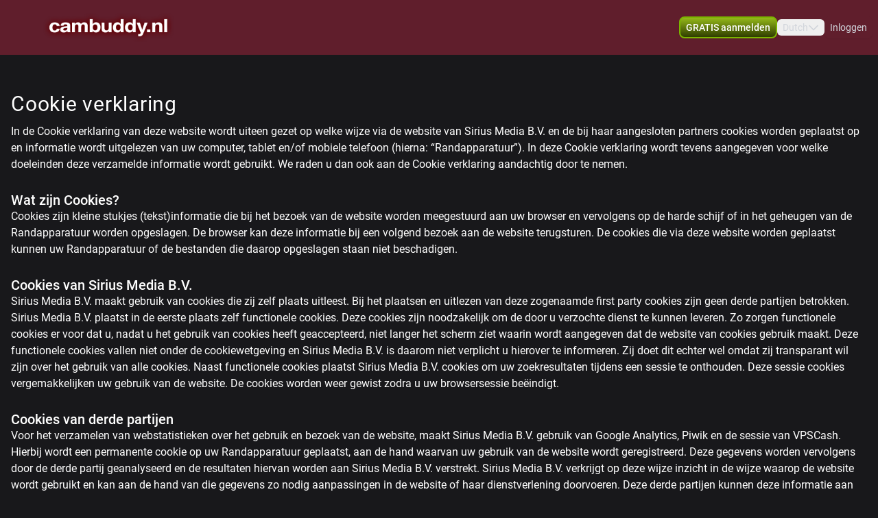

--- FILE ---
content_type: text/html; charset=utf-8
request_url: https://www.cambuddy.nl/cookies
body_size: 11137
content:
<!doctype html>
<html data-n-head-ssr lang="nl" class="env-prod" data-n-head="%7B%22lang%22:%7B%22ssr%22:%22nl%22%7D,%22class%22:%7B%22ssr%22:%22env-prod%22%7D%7D">
  <head >
    <meta data-n-head="ssr" name="RATING" content="RTA-5042-1996-1400-1577-RTA"><meta data-n-head="ssr" name="rating" content="adult"><meta data-n-head="ssr" data-hid="charset" charset="utf-8"><meta data-n-head="ssr" data-hid="viewport" name="viewport" content="width=device-width, initial-scale=1"><meta data-n-head="ssr" data-hid="mobile-web-app-capable" name="mobile-web-app-capable" content="yes"><meta data-n-head="ssr" data-hid="apple-mobile-web-app-title" name="apple-mobile-web-app-title" content="phoenix-templating"><meta data-n-head="ssr" data-hid="theme-color" name="theme-color" content="#333333"><meta data-n-head="ssr" data-hid="og:type" name="og:type" property="og:type" content="website"><meta data-n-head="ssr" data-hid="i18n-og" property="og:locale" content="nl_NL"><meta data-n-head="ssr" data-hid="i18n-og-alt-en-US" property="og:locale:alternate" content="en_US"><meta data-n-head="ssr" data-hid="og:title" name="og:title" content=" | www.cambuddy.nl"><meta data-n-head="ssr" data-hid="og:logo" name="og:logo" content="https://cdn.streace.io/logo/logo-cambuddy.png"><meta data-n-head="ssr" data-hid="og:image" name="og:image" content="https://cdn.streace.io/logo/logo-cambuddy.png"><meta data-n-head="ssr" data-hid="og:site_name" name="og:site_name" content="www.cambuddy.nl"><meta data-n-head="ssr" data-hid="referrer" name="referrer" content="always"><meta data-n-head="ssr" data-hid="X-UA-Compatible" http-equiv="X-UA-Compatible" content="IE=edge,chrome=1"><meta data-n-head="ssr" data-hid="format-detection" name="format-detection" content="telephone=no"><meta data-n-head="ssr" data-hid="robots" name="robots" content="index, follow, noodp"><meta data-n-head="ssr" data-hid="description" name="description" content=""><meta data-n-head="ssr" data-hid="keywords" name="keywords" content="webcamsex, sexcam, webcam, sex, sexcams, live, webcams, webcam girls, sex cam, webcamseks, webcam meiden, sex cams, sexwebcam, cam sex, sexcha,t web cam, sex teen, webcam webcam seks, sex webcam, webcam sex gay, cam girls, sexcamz, webcam girl, webcamsex nl, sex webcamsexwebcamsex, webcam sex,sex, seks, webcam seks, webcamseks, webcam sex sex, sexcam, camsex, webcam meiden,kelly, webcam vrouwen, mokkels, sexchat, webcamgirls, camgirls, webcammeiden, webcamvrouwen, koppels, meiden, vrouwen, sletjes, webcam, live, fullscreen, full screen, live webcam meiden, webcamsex meiden, meiden, webcam sekswebcamsex, sexcams, cams, live, sex, chat, porno, gratis, gluren, geile, amateurs, rijpe, vrouwen, tieten, borsten, naakt, gratis webcamsex, gratis webcam sex, gratis sex chat, gratis hete chat, seksbuddy, webcambuddy"><meta data-n-head="ssr" name="viewport" content="width=device-width, initial-scale=1, maximum-scale=1, user-scalable=no"><title> | www.cambuddy.nl</title><link data-n-head="ssr" rel="preconnect" href="https://api.wseengine.com/" crossorigin="true"><link data-n-head="ssr" rel="preconnect" href="https://member.wseengine.com/" crossorigin="true"><link data-n-head="ssr" rel="preconnect" href="https://api.wseengine.com/" crossorigin="true"><link data-n-head="ssr" rel="preconnect" href="https://chat.wseengine.com/" crossorigin="true"><link data-n-head="ssr" rel="preload" href="/style.vars.css" as="style" onload="this.onload=null;this.rel=&quot;stylesheet&quot;"><link data-n-head="ssr" rel="manifest" href="/_nuxt/manifest.4b658469.json"><link data-n-head="ssr" rel="manifest" href="/_nuxt/manifest.3545c5ad.json" data-hid="manifest"><link data-n-head="ssr" data-hid="i18n-alt-en" rel="alternate" href="https://www.cambuddy.nl/en/cookies" hreflang="en"><link data-n-head="ssr" data-hid="i18n-alt-en-US" rel="alternate" href="https://www.cambuddy.nl/en/cookies" hreflang="en-US"><link data-n-head="ssr" data-hid="i18n-alt-nl" rel="alternate" href="https://www.cambuddy.nl/cookies" hreflang="nl"><link data-n-head="ssr" data-hid="i18n-alt-nl-NL" rel="alternate" href="https://www.cambuddy.nl/cookies" hreflang="nl-NL"><link data-n-head="ssr" data-hid="i18n-xd" rel="alternate" href="https://www.cambuddy.nl/cookies" hreflang="x-default"><link data-n-head="ssr" rel="icon" type="image/png" href="/theme/icon.png"><link data-n-head="ssr" data-hid="i18n-can" rel="canonical" href="https://www.cambuddy.nl/cookies"><script data-n-head="ssr" data-hid="gtm-script">window['dataLayer']=[];if(!window._gtm_init){window._gtm_init=1;(function(w,n,d,m,e,p){w[d]=(w[d]==1||n[d]=='yes'||n[d]==1||n[m]==1||(w[e]&&w[e][p]&&w[e][p]()))?1:0})(window,navigator,'doNotTrack','msDoNotTrack','external','msTrackingProtectionEnabled');(function(w,d,s,l,x,y){w[x]={};w._gtm_inject=function(i){if(w.doNotTrack||w[x][i])return;w[x][i]=1;w[l]=w[l]||[];w[l].push({'gtm.start':new Date().getTime(),event:'gtm.js'});var f=d.getElementsByTagName(s)[0],j=d.createElement(s);j.async=true;j.src='https://www.googletagmanager.com/gtm.js?id='+i;f.parentNode.insertBefore(j,f);}})(window,document,'script','dataLayer','_gtm_ids','_gtm_inject')};["GTM-WH2DKHWP"].forEach(function(i){window._gtm_inject(i)})</script><link rel="preload" href="/_nuxt/d20a26a.js" as="script"><link rel="preload" href="/_nuxt/css/0eb4ff1.css" as="style"><link rel="preload" href="/_nuxt/bdf9698.js" as="script"><link rel="preload" href="/_nuxt/css/d72e38e.css" as="style"><link rel="preload" href="/_nuxt/059d118.js" as="script"><link rel="preload" href="/_nuxt/css/cb2296f.css" as="style"><link rel="preload" href="/_nuxt/b72c634.js" as="script"><link rel="preload" href="/_nuxt/fonts/Poppins-Bold.72eea25.woff2" as="font" type="font/woff2" crossorigin><link rel="preload" href="/_nuxt/fonts/Inter-Medium.7d323ff.woff2" as="font" type="font/woff2" crossorigin><link rel="preload" href="/_nuxt/fonts/Inter-Bold.b5811f6.woff2" as="font" type="font/woff2" crossorigin><link rel="preload" href="/_nuxt/fonts/Roboto-Light.ef7c663.woff2" as="font" type="font/woff2" crossorigin><link rel="preload" href="/_nuxt/fonts/Roboto.479970f.woff2" as="font" type="font/woff2" crossorigin><link rel="preload" href="/_nuxt/fonts/Roboto-Medium.020c97d.woff2" as="font" type="font/woff2" crossorigin><link rel="preload" href="/_nuxt/fonts/Roboto-Bold.2735a3a.woff2" as="font" type="font/woff2" crossorigin><link rel="preload" href="/_nuxt/fonts/Roboto-Black.9b3766e.woff2" as="font" type="font/woff2" crossorigin><link rel="preload" href="/_nuxt/6c0a3dc.js" as="script"><link rel="preload" href="/_nuxt/css/db9e097.css" as="style"><link rel="preload" href="/_nuxt/1b5e1d7.js" as="script"><link rel="stylesheet" href="/_nuxt/css/0eb4ff1.css"><link rel="stylesheet" href="/_nuxt/css/d72e38e.css"><link rel="stylesheet" href="/_nuxt/css/cb2296f.css"><link rel="stylesheet" href="/_nuxt/css/db9e097.css">
  </head>
  <body >
    <noscript data-n-head="ssr" data-hid="gtm-noscript" data-pbody="true"><iframe src="https://www.googletagmanager.com/ns.html?id=GTM-WH2DKHWP&" height="0" width="0" style="display:none;visibility:hidden" title="gtm"></iframe></noscript><div data-server-rendered="true" id="__nuxt"><div id="__layout"><div id="app" class="pLo_DF default-theme" data-v-2ec78033><header id="mainHeader" class="pCp_MH mh--hnbi" style="background-image:none;" data-v-8271f97a data-v-8271f97a data-v-2ec78033><!----> <div class="pCp_MH_con" data-v-8271f97a><div class="pCp_L pCp_MH_logo--ienv" data-v-30aa5526 data-v-8271f97a><!----></div> <div class="pCp_L pCp_MH_logo--fenv" style="height:60px;" data-v-30aa5526 data-v-8271f97a><!----></div> <div class="pCp_MH_nav" data-v-8271f97a><span data-v-8271f97a><button type="button" class="pUi_btn pUi_btn-sec pCp_MH_regBtn" data-v-8271f97a><span class="reg-btn_txt" data-v-8271f97a>GRATIS aanmelden</span></button></span> <div class="pCp_LN pUi_show-lg" data-v-b954cf74 data-v-8271f97a><button role="button" class="pUi_btn pCp_LN_btn" data-v-b954cf74><span data-v-b954cf74>Dutch</span> <svg xmlns="http://www.w3.org/2000/svg" viewBox="0 0 512 512" class="pUk_SI pCp_LN_ico pUi_txt-w width--xs height--xs" data-v-2cc2393e data-v-b954cf74></svg></button> <!----></div> <span class="pUi_show-lg" data-v-8271f97a><button type="button" class="tw-inline-flex tw-items-center tw-border-2 tw-border-solid tw-shadow-sm tw-select-none tw-cursor-pointer tw-whitespace-nowrap tw-transition tw-duration-500 tw-ease-in-out pCp_MH_loginBtn tw-justify-center tw-py-1.5 tw-px-4 tw-border-custom5-s19 tw-bg-transparent tw-text-custom5-s17 hover:tw-text-custom5-s18 hover:tw-border-custom5-s18 tw-rounded" data-v-8c88a3e8 data-v-8271f97a>
              Inloggen
            </button></span> <button type="button" class="pCp_MH_hbBtn" data-v-8271f97a><svg xmlns="http://www.w3.org/2000/svg" viewBox="0 0 512 512" class="pUk_SI pUi_txt-w width--sm height--sm" data-v-2cc2393e data-v-8271f97a></svg></button></div> <!----></div> <!----></header> <div class="pCp_mAD" style="display:none;" data-v-59937ea8 data-v-2ec78033><div class="pCp_mAD_mask mask" data-v-59937ea8></div> <!----></div> <!----> <div data-v-2ec78033><!----> <!----></div> <main class="pLo_DF_con" data-v-2ec78033><div class="pLo_DF_cnt" data-v-2ec78033><div data-v-2ec78033><div class="tw-z-10 tw-order-2 tw-flex tw-w-full tw-bg-custom5-s27 lg:tw-fixed lg:tw-top-15 lg:tw-order-1 lg:tw-h-20"></div> <div class="tw-px-4 lg:tw-pt-20 2xl:tw-px-0"><div class="lg:tw-mx-auto lg:tw-max-w-screen-2xl"><h1 class="tw-mt-7 tw-text-3xl lg:tw-mt-2">
        
      </h1> <p class="tw-mt-4">
        
      </p> <ul class="tw-mb-10 tw-list-none tw-pl-0i"></ul></div></div></div></div></main> <footer class="pCp_cF" data-v-3cf10e53 data-v-2ec78033><div class="pCp_cF_con con--pg" style="display:;" data-v-3cf10e53><div class="pCp_cF_cnt" data-v-3cf10e53><div class="pCp_cFC cf_center" data-v-3cf10e53><div class="pCp_cFC_con"><div class="pCp_cFC_cnt"><a href="/terms-conditions" rel="nofollow" class="pCp_cFC_url">
        Algemene voorwaarden
      </a> <a href="/privacy" rel="nofollow" class="pCp_cFC_url">
        Privacy verklaring
      </a> <a href="/cookies" aria-current="page" rel="nofollow" class="pCp_cFC_url nuxt-link-exact-active nuxt-link-active">
        Cookie verklaring
      </a> <a target="_blank" rel="nofollow" href="https://www.siriusmediabv.com/" class="pCp_cFC_url">
        Bedrijf
      </a> <a target="_blank" rel="nofollow" href="https://vpscash.com" class="pCp_cFC_url">
        Affiliate Programma
      </a> <a target="_blank" rel="nofollow" href="https://www.clubislive.com/?p=12761&amp;pi=typein_www.cambuddy.nl&amp;ref=typein_www.cambuddy.nl" class="pCp_cFC_url">
        Word Model
      </a></div></div> <div class="pCp_cFC_dis-con"><div class="pCp_cFC_dis-cnt"><div class="pCp_cFD" data-v-3d3c3cb9><p class="pCp_cFD_pgh" data-v-3d3c3cb9>
    © www.cambuddy.nl 2026 Alle rechten voorbehouden.
  </p> <p class="pCp_cFD_pgh" data-v-3d3c3cb9>
    Alle modellen zijn 18 jaar of ouder. De minimumleeftijd voor deelname aan deze webcamdienst is 18 jaar. Personen onder de minimumleeftijd mogen geen gebruik maken van deze dienst. Bescherm minderjarigen tegen expliciete inhoud op internet met software zoals

    <a target="_blank" href="https://www.netnanny.com/" rel="nofollow" data-v-3d3c3cb9> Netnanny </a>

    of

    <a target="_blank" href="https://www.cybersitter.com/" rel="nofollow" data-v-3d3c3cb9> Cybersitter </a></p> <p class="pCp_cFD_pgh" data-v-3d3c3cb9><span data-v-3d3c3cb9>Hulp nodig? Neem contact op met 
      <a href="mailto:info@siriusmediabv.com" class="pCp_cFD_url" data-v-3d3c3cb9>info@siriusmediabv.com</a></span></p></div></div></div></div></div> <div data-v-850afb5e data-v-3cf10e53><div class="widgets conversations" data-v-850afb5e><!----></div></div></div> <!----> <!----> <!----> <div id="app-loader" class="pCp_AL pUi_hide" data-v-6e4f02c4 data-v-3cf10e53><div class="AL_ldr" data-v-6e4f02c4></div></div></footer> <div data-v-850afb5e data-v-2ec78033><div class="widgets conversations" data-v-850afb5e><!----></div></div></div></div></div><script>window.__NUXT__=(function(a,b,c,d,e,f,g,h,i,j,k,l,m,n,o,p,q,r,s,t,u,v,w,x,y,z,A,B,C,D,E,F,G,H,I,J,K,L,M,N,O,P,Q,R,S,T,U,V,W,X,Y,Z,_,$,aa,ab,ac,ad,ae,af,ag,ah,ai,aj,ak,al,am,an,ao,ap,aq,ar,as,at,au,av,aw,ax,ay,az,aA,aB,aC,aD,aE,aF,aG,aH,aI,aJ,aK,aL,aM,aN,aO,aP,aQ,aR,aS,aT,aU,aV,aW,aX,aY,aZ,a_,a$,ba,bb,bc,bd,be,bf,bg,bh,bi,bj,bk,bl,bm,bn,bo,bp,bq,br,bs,bt,bu,bv,bw,bx,by,bz,bA,bB,bC,bD,bE,bF,bG,bH,bI,bJ,bK,bL,bM,bN,bO,bP,bQ,bR,bS,bT,bU,bV,bW,bX,bY,bZ,b_,b$,ca,cb,cc,cd,ce,cf,cg,ch,ci,cj,ck,cl,cm,cn,co,cp,cq,cr,cs,ct,cu,cv,cw,cx,cy,cz,cA,cB,cC,cD,cE,cF,cG,cH,cI,cJ,cK,cL,cM,cN,cO,cP,cQ,cR,cS,cT,cU,cV,cW,cX,cY,cZ,c_,c$,da,db,dc,dd,de){_.nl={title:$,description:aa,keywords:a,name:"Nederlands",main:{title:a,content:a},h2Tabs:[]};_.en={title:$,description:aa,keywords:a,name:"Nederlandse dames",main:{title:a,content:a},h2Tabs:[]};ac.active=b;ac.position=c;ag.nl={title:ah,description:ai,keywords:a,name:aj,main:{title:a,content:a},h2Tabs:[]};ag.en={title:ah,description:ai,keywords:a,name:aj,main:{title:a,content:a},h2Tabs:[]};ak[0]={key:"filters.age.18-24",group:a,section:a,filter:al,value:"18-24"};am.active=d;am.position=l;ap.nl={title:aq,description:ar,keywords:a,name:C,main:{title:a,content:a},h2Tabs:[]};ap.en={title:aq,description:ar,keywords:a,name:"Oud",main:{title:a,content:a},h2Tabs:[]};as[0]={key:"filters.age.50-100",group:a,section:a,filter:al,value:"50-100"};at.active=b;at.position=c;ax.nl={title:ay,description:az,keywords:a,name:aA,main:{title:a,content:a},h2Tabs:[]};ax.en={title:ay,description:az,keywords:a,name:aA,main:{title:a,content:a},h2Tabs:[]};aC.active=b;aC.position=c;aG.nl={title:aH,description:aI,keywords:a,name:aJ,main:{title:a,content:a},h2Tabs:[]};aG.en={title:aH,description:aI,keywords:a,name:aJ,main:{title:a,content:a},h2Tabs:[]};aL.active=b;aL.position=c;aP.nl={title:aQ,description:aR,keywords:a,name:aS,main:{title:a,content:a},h2Tabs:[]};aP.en={title:aQ,description:aR,keywords:a,name:aS,main:{title:a,content:a},h2Tabs:[]};aT[0]={key:"filters.popular.new-cams",group:a,section:a,filter:aU,value:aV};aW.active=d;aW.position=k;a_.nl={title:a$,description:ba,keywords:a,name:bb,main:{title:a,content:a},h2Tabs:[]};a_.en={title:a$,description:ba,keywords:a,name:bb,main:{title:a,content:a},h2Tabs:[]};bd.active=b;bd.position=c;bh.nl={title:bi,description:bj,keywords:a,name:bk,main:{title:a,content:a},h2Tabs:[]};bh.en={title:bi,description:bj,keywords:a,name:bk,main:{title:a,content:a},h2Tabs:[]};bm.active=b;bm.position=c;bq.nl={title:br,description:bs,keywords:a,name:bt,main:{title:a,content:a},h2Tabs:[]};bq.en={title:br,description:bs,keywords:a,name:bt,main:{title:a,content:a},h2Tabs:[]};bv.active=b;bv.position=c;bz.nl={title:bA,description:bB,keywords:a,name:bC,main:{title:a,content:a},h2Tabs:[]};bz.en={title:bA,description:bB,keywords:a,name:bC,main:{title:a,content:a},h2Tabs:[]};bD[0]={key:"filters.appearance.hairColor.blonde",group:g,section:g,filter:"hairColor",value:"blonde"};bE.active=b;bE.position=c;bI.nl={title:bJ,description:bK,keywords:a,name:bL,main:{title:a,content:a},h2Tabs:[]};bI.en={title:bJ,description:bK,keywords:a,name:bL,main:{title:a,content:a},h2Tabs:[]};bM[0]={key:"filters.appearance.physique.slim",group:g,section:g,filter:bN,value:"slim"};bO.active=d;bO.position=z;bS.nl={title:bT,description:bU,keywords:a,name:bV,main:{title:a,content:a},h2Tabs:[]};bS.en={title:bT,description:bU,keywords:a,name:bV,main:{title:a,content:a},h2Tabs:[]};bW[0]={key:"filters.appearance.physique.fat",group:g,section:g,filter:bN,value:"fat"};bX.active=d;bX.position=v;b_.nl={title:b$,description:ca,keywords:a,name:cb,main:{title:a,content:a},h2Tabs:[]};b_.en={title:b$,description:ca,keywords:a,name:cb,main:{title:a,content:a},h2Tabs:[]};cc[0]={key:"filters.appearance.ethnicity.ebony",group:g,section:g,filter:cd,value:D};ce.active=d;ce.position=6;ch.nl={title:ci,description:cj,keywords:a,name:ck,main:{title:a,content:a},h2Tabs:[]};ch.en={title:ci,description:cj,keywords:a,name:ck,main:{title:a,content:a},h2Tabs:[]};cl[0]={key:"filters.appearance.ethnicity.asian",group:g,section:g,filter:cd,value:E};cm.active=b;cm.position=c;cq.nl={title:cr,description:cs,keywords:a,name:ct,main:{title:a,content:a},h2Tabs:[]};cq.en={title:cr,description:cs,keywords:a,name:ct,main:{title:a,content:a},h2Tabs:[]};cv.active=b;cv.position=c;cz.nl={title:cA,description:cB,keywords:a,name:cC,main:{title:a,content:a},h2Tabs:[]};cz.en={title:cA,description:cB,keywords:a,name:cC,main:{title:a,content:a},h2Tabs:[]};cD[0]={key:"filters.appearance.breastSize.3",group:g,section:g,filter:"breastSize",value:l};cE.active=b;cE.position=c;cH[0]={key:"filters.popular.toy",group:a,section:a,filter:aU,value:cI};cJ.active=d;cJ.position=7;cK.nl={title:"kom jij heerlijk mijn sex toy bedienen? Jij hebt de controle!",description:"Kom jij heerlijk mijn toy bedienen? Jij bent in controle! Durf jij het aan om samen met mij tot een hoogtepunt te komen? Jij kan mij helemaal gek maken door mijn toy te bedienen!",keywords:a,name:cL,main:{title:a,content:a},h2Tabs:[]};cK.en={title:"Do you come and play with me? You're in Control!",description:"Will you delight in operating my toy? You're in control! Dare to join me in reaching a climax? You can drive me completely wild by taking charge of my interactive toy",keywords:a,name:cL,main:{title:a,content:a},h2Tabs:[]};return {layout:y,data:[{}],fetch:{},error:a,state:{loader:b,pageOffset:c,performerLimit:t,performerPage:c,availableLanguages:[{code:u,iso:I,file:J,name:K,key:u},{code:m,iso:L,file:M,name:N,key:m}],geoLocation:"US",mobileViewport:b,landerConfig:a,appLoaded:d,logo:O,"app-modal":{currentModal:{type:e,isVisible:b,props:{}}},auth:{token:j,ageVerified:b,username:j},chat:{showChat:d,activeTab:c,chatHeight:400,chatOpacity:.5,tipsData:[{icon:"🌹",amount:P,title:"chat.editor.rose",image:a},{icon:"💋",amount:Q,title:"chat.editor.kiss",image:a},{icon:"😍",amount:R,title:"chat.editor.loving",image:a},{icon:"❤️",amount:S,title:"chat.editor.love",image:a},{icon:"🚀",amount:T,title:"chat.editor.rockIt",image:a},{icon:"💎",amount:U,title:"chat.editor.diamond",image:a}],toyTips:[{icon:a,amount:P,vibrate:k,title:"chat.editor.toyLow",image:"\u002Ftheme\u002Flow-gradient.svg"},{icon:a,amount:Q,vibrate:z,title:"chat.editor.toyNormal",image:"\u002Ftheme\u002Fnormal-gradient.svg"},{icon:a,amount:R,vibrate:A,title:"chat.editor.toyMedium",image:"\u002Ftheme\u002Fmedium-gradient.svg"},{icon:a,amount:S,vibrate:15,title:"chat.editor.toyHard",image:"\u002Ftheme\u002Fhard-gradient.svg"},{icon:a,amount:T,vibrate:20,title:"chat.editor.toyUltra",image:"\u002Ftheme\u002Fultra-gradient.svg"},{icon:a,amount:U,vibrate:50,title:"chat.editor.toyExtreme",image:"\u002Ftheme\u002Fextreme-gradient.svg"}],customTips:[],playerOptions:{element:{id:"video-local",style:{aspectratio:"16\u002F9",controls:b,centerView:d,displayMutedAutoplay:b,height:V,width:V}}},error:a,authToken:a,joinToken:a,messages:[],tips:[],minCreditsForVip:480,chatHeaderHeight:c,joinParameters:a,originalVideoHeight:a,flags:{requestedVip:b,kickedDisconnected:b,streamMuted:b,unmuteBlink:b,camBackActive:b,nickNamePrompt:b,hasNewMassages:b,showVipRequest:b,showTabWallet:b,hideInterface:b,leavedChat:b,hideMobileControls:b,streamingFromMobile:b,mobileKeyboardOpened:b,mobileTipDefault:d}},conversations:{cacheName:"il-popupconv",popupLimit:v,list:[]},"dial-in":{init:b,active:b,session:e,state:"pending",nickname:e},filters:{drawerOpen:b,selectedFilters:{gender:B},chips:[]},gallery:{display:b,pagination:b,page:f,items:[],albums:[]},geo:{tracked:b,ip:a,info:{region:a,city:a,postal_code:a,latitude:a,longitude:a,dma_code:a,area_code:a,country_code:a}},gridview:{performers:[],queue:[],ordering:[],filter:a,pagination:{hasMorePages:d,page:f,limit:t}},gtm:{bundle:{index:c,quantity:f,item_name:e,item_id:c,affiliation:e,currency:e,item_brand:e,item_category:e,price:c}},hero:{heroFlow:e},member:{endUserText:e,capName:e,credits:c,email:e,favourites:[],isVerified:b,username:e,showChangeUsername:b,lander:a,msgOnLogin:b},messenger:{unread:c,conversations:[],conversationsLoaded:b,suggestionPerPage:A,suggestionPage:f,activeConversation:a,openConversations:[],conversationHistoryFinished:b,conversationMessagesPage:f,filteredConversations:[],searchProfiles:[],searchActive:b,conversationFilter:"all",lastQuery:e,price:t},performer:{age:c,capName:e,profile:{age:a,breastSize:c,city:a,cover:e,coverVideo:e,cybertoy:c,dateOfBirth:e,decency:a,description:a,drinks:a,ethnicity:e,eyeColor:e,firstCamSession:e,food:a,gender:e,hairColor:e,hobbies:a,id:c,images:[],kinkyAttributes:a,languageBitflag:c,languages:[],lastCamSession:e,lifeGoal:a,luckyNumber:a,manType:a,motto:a,music:a,nicestAboutMe:a,nicestAboutMen:a,nonude:a,onlineState:"offline",onlineStatus:c,orientation:a,penisSize:a,personality:a,pets:a,physique:e,piercings:d,rating:c,relationship:b,sexLocation:a,sexPosition:a,sexualPreference:e,shaved:e,showType:a,smoking:b,snapshot:e,tattoo:b,turnoff:a,username:e,webcamming:a,zodiac:a},requestVip:b,toyActive:b,activeTab:"chat",canChat:b,dataReady:b},performers:{basicOptions:{filter:{gender:B},ordering:[{key:W},{key:"lastCamSessionIfOffline"},{key:"language",value:e},{key:"rating"}],pagination:{page:f,limit:t}},optionsPage:f,profiles:[]},promotions:{banners:{logo:a,PhxWlbSidebarTop:a,PhxGridStart:a,PhxWlbOverlay:a,theme:a}},seo:{category:a,categories:[{_id:X,active:d,name:Y,slug:Z,meta:_,filters:ab,whitelabel:c,highlight:ac,selected:b},{_id:ad,active:d,name:ae,slug:af,meta:ag,filters:ak,whitelabel:c,highlight:am,selected:b},{_id:an,active:d,name:C,slug:ao,meta:ap,filters:as,whitelabel:c,highlight:at,selected:b},{_id:au,active:d,name:av,slug:aw,meta:ax,filters:aB,whitelabel:c,highlight:aC,selected:b},{_id:aD,active:d,name:aE,slug:aF,meta:aG,filters:aK,whitelabel:c,highlight:aL,selected:b},{_id:aM,active:d,name:aN,slug:aO,meta:aP,filters:aT,whitelabel:c,highlight:aW,selected:b},{_id:aX,active:d,name:aY,slug:aZ,meta:a_,filters:bc,whitelabel:c,highlight:bd,selected:b},{_id:be,active:d,name:bf,slug:bg,meta:bh,filters:bl,whitelabel:c,highlight:bm,selected:b},{_id:bn,active:d,name:bo,slug:bp,meta:bq,filters:bu,whitelabel:c,highlight:bv,selected:b},{_id:bw,active:d,name:bx,slug:by,meta:bz,filters:bD,whitelabel:c,highlight:bE,selected:b},{_id:bF,active:d,name:bG,slug:bH,meta:bI,filters:bM,whitelabel:c,highlight:bO,selected:b},{_id:bP,active:d,name:bQ,slug:bR,meta:bS,filters:bW,whitelabel:c,highlight:bX,selected:b},{_id:bY,active:d,name:D,slug:bZ,meta:b_,filters:cc,whitelabel:c,highlight:ce,selected:b},{_id:cf,active:d,name:E,slug:cg,meta:ch,filters:cl,whitelabel:c,highlight:cm,selected:b},{_id:cn,active:d,name:co,slug:cp,meta:cq,filters:cu,whitelabel:c,highlight:cv,selected:b},{_id:cw,active:d,name:cx,slug:cy,meta:cz,filters:cD,whitelabel:c,highlight:cE,selected:b},{_id:cF,slug:cG,whitelabel:c,active:d,filters:cH,highlight:cJ,meta:cK,name:cM,selected:b}]},sidenav:{mainNav:[{key:"main_nav.home",action:cN,alt:[cO],order:f,disabled:b},{key:"main_nav.media",action:"media",order:k,disabled:d},{key:"main_nav.events",action:"events",order:l,disabled:d}],memberNav:[{key:"user_menu.my_profile",action:"my_profile",order:c,disabled:d},{key:"user_menu.credits",action:"credits",order:f,disabled:b},{key:"user_menu.messages",action:"messages",order:k,disabled:d},{key:"user_menu.settings",action:"settings",order:l,disabled:b},{key:"user_menu.logout",action:"logout",order:9,disabled:b}],modelsNav:[{key:"models.subnav.all_models",action:cN,order:f,disabled:b},{key:"models.subnav.new_cams",action:aV,order:k,disabled:b},{key:"models.subnav.free",action:W,order:l,disabled:d},{key:"models.subnav.toy",action:cI,order:v,disabled:b},{key:"models.subnav.favourites",action:cO,order:z,disabled:b,isLoginRequired:d}],modelNav:{items:[{key:"models.nav.previous",action:"previous",order:f,disabled:b},{key:"model_name",action:cP,order:k,disabled:b},{key:e,action:"fav",order:l,disabled:d},{key:"models.nav.next",action:"next",order:v,disabled:b}],selected:cP}},suggestions:{exclude:[],list:[],filter:{gender:B},pagination:{page:f,limit:A}},tracking:{session:"f11a5bc6-8f43-47db-b789-b1545351f48e",fingerprint:a,log:{ip:"18.220.211.94",service:cQ,host:cR,url:cS,urlParams:{},statusCode:200,referrer:j,affiliateCode:cT,affiliateInfo:cU,ua:"Mozilla\u002F5.0 (Macintosh; Intel Mac OS X 10_15_7) AppleWebKit\u002F537.36 (KHTML, like Gecko) Chrome\u002F131.0.0.0 Safari\u002F537.36; ClaudeBot\u002F1.0; +claudebot@anthropic.com)",auth:j,timestamp:cV,event:"visit"},duration:{startTime:cV,eventTime:c,betweenEvent:c}},wallet:{paymentStatus:a,failReason:a,credits:c,showWallet:b,bundles:[],lastPurchaseAmount:c,paymentOptions:[],id:a,variant:a,basket:j},i18n:{routeParams:{}}},serverRendered:d,routePath:cS,config:{logLevel:j,appConfig:{seo:{title:"CamBuddy.nl - De heetste en lekkerste webcam chicks staan dag en nog klaar om jou heerlijk te verwennen!",description:"Webcamsex op CamBuddy.nl, de enige echte sexcam site met de beste en heetste verzameling amateurtjes, rijpe, hete, exotische meiden en stellen en veel meer!! Knappe jonge vrouwen houden met hun webcam een sexy Live show. Opzoek naar 100% gratis webcamsex met live amateur webcam modellen van over de wereld? Start vandaag nog jou gratis sex chat. Altijd de meeste vrouwen online voor lekkere webcam sex, bekijk nu gratis hun profiel!",text:"\u003Cp\u003EWebcamsex op CamBuddy.nl, de enige echte sexcam site met de beste en heetste verzameling amateurtjes, rijpe, hete, exotische meiden en stellen en veel meer!! Knappe jonge vrouwen houden met hun webcam een sexy Live show. Opzoek naar 100% gratis webcamsex met live amateur webcam modellen van over de wereld? Start vandaag nog jou gratis sex chat. Altijd de meeste vrouwen online voor lekkere webcam sex, bekijk nu gratis hun profiel!\u003C\u002Fp\u003E\n",keywords:"webcamsex, sexcam, webcam, sex, sexcams, live, webcams, webcam girls, sex cam, webcamseks, webcam meiden, sex cams, sexwebcam, cam sex, sexcha,t web cam, sex teen, webcam webcam seks, sex webcam, webcam sex gay, cam girls, sexcamz, webcam girl, webcamsex nl, sex webcamsexwebcamsex, webcam sex,sex, seks, webcam seks, webcamseks, webcam sex sex, sexcam, camsex, webcam meiden,kelly, webcam vrouwen, mokkels, sexchat, webcamgirls, camgirls, webcammeiden, webcamvrouwen, koppels, meiden, vrouwen, sletjes, webcam, live, fullscreen, full screen, live webcam meiden, webcamsex meiden, meiden, webcam sekswebcamsex, sexcams, cams, live, sex, chat, porno, gratis, gluren, geile, amateurs, rijpe, vrouwen, tieten, borsten, naakt, gratis webcamsex, gratis webcam sex, gratis sex chat, gratis hete chat, seksbuddy, webcambuddy"},integrations:{gtm:{enabled:d,id:"GTM-WH2DKHWP"},ga:{enabled:d,id:e}},i18n:{defaultLanguage:m,availableLanguages:[m,u],locales:[{code:u,iso:I,file:J,name:K},{code:"de",iso:"de-DE",file:"de.json",name:"Deutsch"},{code:m,iso:L,file:M,name:N},{code:"be",iso:"nl-BE",file:"be.json",name:"Belgisch"}]},ui:{brand:{colors:{primary:"#FF2D85FF",secondary:"#2AA5E4","primary-accent":"rgba(255,97.5,163.5,1)","primary-hover":"rgba(229.5,40.5,119.7,1)","primary-dark":"rgba(191.25,33.75,99.75,1)","secondary-hover":"#1989C2","secondary-light":"#dbeafe","chat-icon-active":"#FFF","chat-icon-inactive":"#B3B3B3"},logo:{styles:{img:F,link:F,wrapper:F},defaultLogo:O,favIcon:e}},body:{colors:{background:"#000000FF",text:"#CCC"}},header:{imageUrl:e,colors:{text:"#ccc",background:"#601e2c",ctaPrimary:{background:w,border:w,text:i,"background-hover":cW,"border-hover":cW,"text-hover":i},ctaSecondary:{background:G,border:"#6B7280",text:"#D1D5DB","background-hover":G,"border-hover":cX,"text-hover":cX},claimCredits:{background:w,border:w},icons:"#fff"}},category:{colors:{text:i,background:G,backgroundHover:cY,backgroundActive:cY}},filters:{colors:{background:n,menuBackground:n,item:{background:cZ,backgroundHover:n,text:i},menuItem:{background:cZ,backgroundHover:n,text:i,check:n}}},footer:{colors:{background:"#454343FF",text:i,textDisclaimer:i}},sidebar:{promotedModel:e,colors:{background:"#FF2D85BD",text:i}},thumbnails:{design:"statefull",hover:y,spacing:"condensed"},profileImgFallback:"https:\u002F\u002Fmedia.wseengine.com\u002Fsnapshots\u002Fdefault.svg",theme:y},whitelabel:{id:27,name:cQ,domain:cR,version:"4.0",home:e,host:"https:\u002F\u002Fwww.cambuddy.nl"},business:{partnerData:{affiliateCode:cT,affiliateInfo:cU},company:{name:"Sirius Media B.V.",website:"www.siriusmediabv.nl",email:"info@siriusmediabv.nl",phone:"+31(0)207051300",tradeNumber:"50227505",vatNumber:"NL822629847B01"},footerLinks:{affiliate:"https:\u002F\u002Fvpscash.com",company:"https:\u002F\u002Fwww.siriusmediabv.com\u002F",earnMoney:"https:\u002F\u002Fwww.clubislive.com\u002F",facebook:"https:\u002F\u002Fwww.facebook.com\u002Fisliveofficial",twitter:"https:\u002F\u002Fwww.twitter.com\u002Fisliveofficial",instagram:"https:\u002F\u002Fwww.instagram.com\u002Fisliveofficial"},indexable:d},api:{memberKey:"eyJhbGciOiJIUzI1NiIsInR5cCI6IkpXVCJ9.eyJ3aGl0ZWxhYmVsIjoyNywiZmFtaWx5IjoyNywiaWF0IjoxNjgxMzk1ODAyfQ.8oWpflzB0erce3BYBtDh5f-CaNQL4K6c4QzWBVSxnh0",memberUrl:"https:\u002F\u002Fmember.wseengine.com\u002F",wseKey:"eyJhbGciOiJIUzI1NiIsInR5cCI6IkpXVCJ9.eyJpZCI6MiwiYWZmaWxpYXRlQ29kZSI6NjEsImFmZmlsaWF0ZUluZm8iOm51bGwsImFkbWluIjpmYWxzZSwiaWF0IjoxNjM1NDkwNDcxfQ.uYPeOwFfGhd21m415yGOsYXSdsG8b0i79Fzf_hfd0bM",wseUrl:"https:\u002F\u002Fapi.wseengine.com\u002F",wseClientUrl:"https:\u002F\u002Fapi.wseengine.com\u002Fwse-api.min.js",walletUrl:"https:\u002F\u002Fmysecurewallet.nl",cspPolicies:{"default-src":[h,o,p],"child-src":[h,q],"connect-src":[h,"wss:","ws:",o,"*.streace.io",r,s,q,H,c_,p],"script-src":[h,c$,"'unsafe-eval'",da,H,c_,x,"*.googleanalytics.com",r,s,o,q,"*.azshopp.com",p],"style-src":[h,c$,"fonts.googleapis.com",db,x],"font-src":[h,dc,"fonts.gstatic.com",db,r,s],"frame-src":[r,s,x],"img-src":[h,dc,o,"*.islive.nl","*.pay.nl","islive.com",dd,de,s,r,"flagcdn.com",p,x,H,da,"storage.googleapis.com"],"media-src":[h,"blob:",o,q,dd,de,p],"form-action":[h],"frame-ancestors":[h,q],"object-src":["'none'"]}},features:{messenger:d,safe:b,christmasMode:b,categories:b},marketing:{doi:{welcomeCredits:120},promotions:{overlay:"PhxWlbOverlay",sidebarTop:"PhxWlbSidebarTop"}}},categories:[{_id:X,active:d,name:Y,slug:Z,meta:_,filters:ab,whitelabel:c,highlight:ac},{_id:ad,active:d,name:ae,slug:af,meta:ag,filters:ak,whitelabel:c,highlight:am},{_id:an,active:d,name:C,slug:ao,meta:ap,filters:as,whitelabel:c,highlight:at},{_id:au,active:d,name:av,slug:aw,meta:ax,filters:aB,whitelabel:c,highlight:aC},{_id:aD,active:d,name:aE,slug:aF,meta:aG,filters:aK,whitelabel:c,highlight:aL},{_id:aM,active:d,name:aN,slug:aO,meta:aP,filters:aT,whitelabel:c,highlight:aW},{_id:aX,active:d,name:aY,slug:aZ,meta:a_,filters:bc,whitelabel:c,highlight:bd},{_id:be,active:d,name:bf,slug:bg,meta:bh,filters:bl,whitelabel:c,highlight:bm},{_id:bn,active:d,name:bo,slug:bp,meta:bq,filters:bu,whitelabel:c,highlight:bv},{_id:bw,active:d,name:bx,slug:by,meta:bz,filters:bD,whitelabel:c,highlight:bE},{_id:bF,active:d,name:bG,slug:bH,meta:bI,filters:bM,whitelabel:c,highlight:bO},{_id:bP,active:d,name:bQ,slug:bR,meta:bS,filters:bW,whitelabel:c,highlight:bX},{_id:bY,active:d,name:D,slug:bZ,meta:b_,filters:cc,whitelabel:c,highlight:ce},{_id:cf,active:d,name:E,slug:cg,meta:ch,filters:cl,whitelabel:c,highlight:cm},{_id:cn,active:d,name:co,slug:cp,meta:cq,filters:cu,whitelabel:c,highlight:cv},{_id:cw,active:d,name:cx,slug:cy,meta:cz,filters:cD,whitelabel:c,highlight:cE},{_id:cF,slug:cG,whitelabel:c,active:d,filters:cH,highlight:cJ,meta:cK,name:cM}],_app:{basePath:"\u002F",assetsPath:"\u002F_nuxt\u002F",cdnURL:a}}}}(null,false,0,true,"",1,"appearance","'self'","#FFFFFFFF",void 0,2,3,"nl","#ff2d85","*.wseengine.com","localhost:*","*.nanocosmos.de","*.hotjar.com","*.hotjar.io",60,"en",4,"#95b91a","optimize.google.com","default",5,10,"female","oud","ebony","asian","height: 60px;","#00000000","*.google-analytics.com","en-US","en.json","English","nl-NL","nl.json","Dutch","https:\u002F\u002Fcdn.streace.io\u002Flogo\u002Flogo-cambuddy.png",100,250,500,750,1000,2500,"100%","free","651c352d6f322400128cdb88","nederlands","\u002Fnederlands",{},"Webcamseks er op los met deze Nederlandse vrouwen","Webcamseks met deze Nederlandse webcam vrouwen of start een chat. Deze Hollandse meiden lusten er kaas van kom je met ze cammen?",Array(0),{},"651c35c589baa6001294e412","studentes","\u002Fstudentes",{},"Cam met de lekkerste studenten","Naast studeren komen deze studenten graag online voor een spannend webcamseks avontuurtje. Help jij deze webcamseks studenten aan een ondeugende cam sessie?","Studentes",Array(1),"age",{},"651c3623327c980012323a4b","\u002Foud",{},"Hou jij ook van oude milf webcamseks modellen?","Deze oude webcamseks vrouwen kennen de kneepjes in het vak. Kom je deze oude webcam vrouwen verwennen? Laat ze niet wachten.",Array(1),{},"651c36fba4921e0012ed8d51","mannen","\u002Fmannen",{},"De heetste mannen achter de webcam","Op zoek naar geile naakte mannen achter de webcam? Deze lekkere mannen gaan voor je uit de kleren, kom je met ze spelen? ","Mannen",Array(0),{},"651c374189baa6001294e413","koppels","\u002Fkoppels",{},"Kom je kijken hoe deze koppels nu seks hebben?","Bekijk hoe deze koppels live seks met elkaar hebben achter de webcam. Doe je mee of kom je stiekem kijken naar dit webcamseks koppel?","Koppels",Array(0),{},"651c379a6f322400128cdb89","nieuw","\u002Fnieuw",{},"Ontdek de nieuwste cam modellen ","Deze webcamseks modellen zijn nieuw help je ze welkom voelen? Ze vinden het spannend maar hebben zin in een geil avontuur.","Nieuw",Array(1),"popular","new-cams",{},"651c37ed89baa6001294e414","waardering","\u002Fwaardering",{},"De beste webcamseks vrouwen op een rij","Bekijk hier de beste webcamseks vrouwen van de wereld. Vanuit heel de wereld willen deze vrouwen webcamseks met jou. Kijk snel wie er live zijn en geniet. ","Waardering",Array(0),{},"651c383c327c980012323a4c","bellen","\u002Fbellen",{},"Bellen met de lekkerste webcam modellen","Bel in voor de mooiste modellen van het land. Bekijk snel welke vrouwen er allemaal online zijn voor jou en met wie jij wel een gesprekje wil voeren. Wie ga jij bellen? ","Bellen",Array(0),{},"651c69276f322400128cdb8a","dating","\u002Fdating",{},"Webcamseks date met deze ondeugende vrouwen","Op zoek naar een spannende dat met deze ondeugende vrouwen? Deze vrouwen zijn op zoek naar gezelschap, kom je snel?","Dating",Array(0),{},"651c697fa4921e0012ed8d52","blond","\u002Fblond",{},"De lekkerste blonde cam modellen","Maken blonde dames jou ook zo geil? De mooiste blondjes zitten klaar om jouw te verwennen. Voor welke blondine kies jij?","Blond",Array(1),{},"651c69c3e0809b00127038ee","slank","\u002Fslank",{},"Deze slanke webcamseks vrouwen wachten op je","Deze slanke webcamseks dames hebben een prachtig figuur en dat laten ze je maar al te graag zien. Wie is jouwe favoriete slanke vrouw?","Slank",Array(1),"physique",{},"651c6a4414563e0012d57583","dik","\u002Fdik",{},"Dikke webcamseks dames wachten op je","Volle dikke webcamseks dames willen niets liever dan jouw verwennen. Kom je gezellig langs voor een spannend avontuur?","Dik",Array(1),{},"651c6a946f322400128cdb8b","\u002Febony",{},"De lekkerste ebony webcamseks modellen","Wilde ebony webcamseks, deze geile ebony meiden doen alles achter de webcam. Kom je kijken wie er klaar zit voor een geile chat?","Ebony",Array(1),"ethnicity",{},"651c6ae26f322400128cdb8c","\u002Fasian",{},"Cam met de lekkerste aziatische cam meisjes","De heetste Aziatische cam meisjes wachten op je. Kom je webcammen met deze prachtige meiden? Webcamseks is wat zij het liefst doen.","Asian",Array(1),{},"651c6b1da4921e0012ed8d53","kinky","\u002Fkinky",{},"Op zoek naar de gekste kinky webcamseks? ","Heette kinky webcamseks met deze gekke vrouwen. Hou je ook van spannende kinky webcamseks, dan willen deze vrouwen jou.","Kinky",Array(0),{},"651c6b4f327c980012323a4d","borsten","\u002Fborsten",{},"Heerlijke ronde volle borsten","Deze vrouwen hebben de heerlijkste naakte ronde volle borsten van het land. Kom je met ze spelen?","Borsten",Array(1),{},"67bc83e8581850ff9c2023ec","\u002Finteractive-toys",Array(1),"toy",{},{},"Toys","interactive-toys","index","favourites","app","cambuddy-nl","www.cambuddy.nl","\u002Fcookies","12761","typeIn",1768998044305,"#718C14","#E5E7EBFF","#374151","#bc004f","*.googleoptimize.com","'unsafe-inline'","*.googletagmanager.com","cdn.jsdelivr.net","data:","cdn.streace.dev","cdn.streace.io"));</script><script src="/_nuxt/d20a26a.js" defer></script><script src="/_nuxt/6c0a3dc.js" defer></script><script src="/_nuxt/1b5e1d7.js" defer></script><script src="/_nuxt/bdf9698.js" defer></script><script src="/_nuxt/059d118.js" defer></script><script src="/_nuxt/b72c634.js" defer></script>
  </body>
</html>


--- FILE ---
content_type: text/css; charset=utf-8
request_url: https://www.cambuddy.nl/style.vars.css
body_size: 391
content:

    :root {
      --bg-body-background: #000000FF;
      --bg-body-text: #CCC;

      --brand-primary: #FF2D85FF;
      --brand-secondary: #2AA5E4;

      --brand-primary-accent: rgba(255,97.5,163.5,1);
      --brand-primary-hover: rgba(229.5,40.5,119.7,1);
      --brand-primary-dark: rgba(191.25,33.75,99.75,1);

      --brand-secondary-hover: #1989C2;
      --brand-secondary-light: #dbeafe;

      --brand-chat-icon-active: #FFF;
      --brand-chat-icon-inactive: #B3B3B3;

      --header-background: #601e2c;
      --header-text: #ccc;
      --header-icons: #fff;

      --header-credits-background: #95b91a;
      --header-credits-border: #95b91a;

      --header-primary-cta-bg: #95b91a;
      --header-primary-cta-border: #95b91a;
      --header-primary-cta-text: #FFFFFFFF;
      --header-primary-cta-background-hover: #718C14;
      --header-primary-cta-border-hover: #718C14;
      --header-primary-cta-text-hover: #FFFFFFFF;

      --header-secondary-cta-bg: #00000000;
      --header-secondary-cta-border: #6B7280;
      --header-secondary-cta-text: #D1D5DB;
      --header-secondary-cta-background-hover: #00000000;
      --header-secondary-cta-border-hover: #E5E7EBFF;
      --header-secondary-cta-text-hover: #E5E7EBFF;

      --category-text: #FFFFFFFF !important;
      --category-background: #00000000;
      --category-background-hover: #374151;
      --category-background-active: #374151;

      --footer-background: #454343FF;
      --footer-text: #FFFFFFFF;
      --footer-text-disclaimer: #FFFFFFFF;

      --sidebar-background: #FF2D85BD;
      --sidebar-text: #FFFFFFFF;

      --filters-background: #ff2d85;
      --filters-menu-background: #ff2d85;
      --filters-background-gradient-start: #ff3190;
      --filters-background-gradient-end: #8c1949;

      --filters-item-background: #bc004f;
      --filters-item-background-hover: #ff2d85;
      --filters-item-text: #FFFFFFFF;

      --filters-menu-item-background: #bc004f;
      --filters-menu-item-background-hover: #ff2d85;
      --filters-menu-item-text: #FFFFFFFF;
      --filters-menu-item-check: #ff2d85;
    }
  

--- FILE ---
content_type: application/javascript; charset=UTF-8
request_url: https://www.cambuddy.nl/_nuxt/b72c634.js
body_size: 196178
content:
(window.webpackJsonp=window.webpackJsonp||[]).push([[94],{100:function(e,t,n){"use strict";n.r(t);n(7),n(9),n(10),n(11),n(6),n(4),n(8);var r=n(2),o=(n(35),n(38),n(1)),c=n(5),l=n(12),d=n(279),f=n(26),m=n(18),h=n(13),v=n(47),w=n(280),y=n(216),_=n(233),C=n(282),x=n(175),k=n(217),O=n(283);function j(e,t){var n=Object.keys(e);if(Object.getOwnPropertySymbols){var r=Object.getOwnPropertySymbols(e);t&&(r=r.filter((function(t){return Object.getOwnPropertyDescriptor(e,t).enumerable}))),n.push.apply(n,r)}return n}function P(e){for(var t=1;t<arguments.length;t++){var n=null!=arguments[t]?arguments[t]:{};t%2?j(Object(n),!0).forEach((function(t){Object(r.a)(e,t,n[t])})):Object.getOwnPropertyDescriptors?Object.defineProperties(e,Object.getOwnPropertyDescriptors(n)):j(Object(n)).forEach((function(t){Object.defineProperty(e,t,Object.getOwnPropertyDescriptor(n,t))}))}return e}var L=Object(o.defineComponent)({name:"MainHeader",components:{PhoneConnected:C.default,UnreadCounter:_.default,registerBtn:w.default,MemberNav:y.default,LanguageNav:k.default,Logo:v.default,UkSvgIcon:l.UkSvgIcon,loginBtn:O.default,ValentineHeader:d.default},mixins:[m.a,h.g,h.k,x.a,h.b],props:{authDrawerActive:{type:Boolean,default:!1}},data:function(){return{welcomeCredits:this.$appConfig.marketing.doi.welcomeCredits,LanguageNavModes:k.LanguageNavModes,MemberNavModes:y.MemberNavModes,DialInStates:f.a,amount:500}},computed:P(P({},Object(c.c)({isLoggedIn:"auth/isLoggedIn",basicInfo:"member/basicInfo",unreadMessages:"messenger/unread",credits:"wallet/credits",hasMobileViewport:"hasMobileViewport"})),{},{hamburgerIcon:function(){return this.authDrawerActive?"times":"bars"},showUsernameModal:function(){return this.basicInfo.email===this.basicInfo.username},showMessengerBtn:function(){return this.hasAccess("messenger")},changeBtn:function(){return this.credits<=this.amount},isHomeRoute:function(){return["/","/".concat(this.$i18n.locale)].includes(this.$route.path)},isValentineHeder:function(){return"valentine"===this.theme&&this.isHomeRoute}}),mounted:function(){document.documentElement.style.setProperty("--ph-main-header-height","3.75rem")},methods:{goToMessenger:function(){this.showUsernameModal?this.$store.commit("member/setShowChangeUsername",!0):this.$router.push(this.localePath("/messenger"))},openWallet:function(){this.$tagManager.push({event:"buy-button"}),this.$store.dispatch("wallet/open")},toggleAuthDrawer:function(){this.$store.commit("app-modal/setModalState",{type:"LoginModal",isVisible:!0})},open:function(){this.$device.isMobile?this.$store.commit("app-modal/setModalState",{type:"LoginModal",isVisible:!0}):this.$store.commit("app-modal/setModalState",{type:"RegisterModal",isVisible:!0})},hasAccess:function(e){var t=this.$appConfig.features;return Boolean(t[e])}}}),S=(n(850),n(3)),component=Object(S.a)(L,(function(){var e=this,t=e._self._c;e._self._setupProxy;return t("Transition",{attrs:{name:"nav"}},[t("header",{staticClass:"pCp_MH",class:[e.hasImageBackground?"mh--hbi":"mh--hnbi"],style:e.backgroundImage,attrs:{id:"mainHeader"}},[t("PhoneConnected"),e._v(" "),t("div",{directives:[{name:"show",rawName:"v-show",value:!e.isLoggedIn||e.isLoggedIn&&e.basicInfo.email,expression:"!isLoggedIn || (isLoggedIn && basicInfo.email)"}],staticClass:"pCp_MH_con"},[t("Logo",{key:"ignoreEnv",staticClass:"pCp_MH_logo--ienv",attrs:{"ignore-env-styles":""}}),e._v(" "),t("Logo",{key:"followEnv",staticClass:"pCp_MH_logo--fenv"}),e._v(" "),e.isLoggedIn?e._e():t("div",{staticClass:"pCp_MH_nav"},["bars"===e.hamburgerIcon?t("register-btn",[t("button",{staticClass:"pUi_btn pUi_btn-sec pCp_MH_regBtn",attrs:{type:"button"},on:{click:e.open}},[t("span",{staticClass:"reg-btn_txt"},[e._v(e._s(e.$t("navigation.".concat(e.$device.isMobile?"log_in":"free_sign_up"))))])])]):e._e(),e._v(" "),t("LanguageNav",{staticClass:"pUi_show-lg",attrs:{mode:e.LanguageNavModes.WHITELABEL}}),e._v(" "),t("login-btn",{staticClass:"pUi_show-lg",scopedSlots:e._u([{key:"default",fn:function(n){var r=n.openHandler;return[t("UiButton",{staticClass:"pCp_MH_loginBtn",attrs:{variant:"il-custom3",type:"button"},on:{click:r}},[e._v("\n              "+e._s(e.$t("login.btn_cta"))+"\n            ")])]}}],null,!1,3991116114)}),e._v(" "),t("button",{staticClass:"pCp_MH_hbBtn",attrs:{type:"button"},on:{click:e.toggleAuthDrawer}},[t("UkSvgIcon",{attrs:{icon:e.hamburgerIcon,color:"pUi_txt-w",size:"sm"}})],1)],1),e._v(" "),e.isLoggedIn?t("div",{staticClass:"pCp_MH_nav"},[t("div",{staticClass:"tw-relative tw-z-2"},[t("button",{staticClass:"pUi_btn pUi_btn-sec pCp_MH_wltBtn",attrs:{type:"button"},on:{click:e.openWallet}},[t("span",{staticClass:"wlt-btn_txt"},[e._v(e._s(e.$t("credits.base"))+":")]),e._v(" "),t("span",{staticClass:"wlt-btn_txt2"},[e._v(e._s(e.credits))]),e._v(" "),t("UkSvgIcon",{staticClass:"wlt-btn_ico",attrs:{icon:"fas.plus-green-circle",size:"sm"}})],1)]),e._v(" "),e.showMessengerBtn?t("button",{staticClass:"pUi_btn pUi_btn-sec pCp_MH_msgBtn",attrs:{type:"button"},on:{click:e.goToMessenger}},[t("UkSvgIcon",{attrs:{icon:"fal.envelope",color:"msg-btn_ico",size:"sm"}}),e._v(" "),e.unreadMessages?t("UnreadCounter",{attrs:{"custom-style":"msg-btn_badge pUi_bg-urd"}}):e._e()],1):e._e(),e._v(" "),t("LanguageNav",{staticClass:"pUi_show-lg",attrs:{mode:e.LanguageNavModes.WHITELABEL}}),e._v(" "),t("MemberNav",{attrs:{mode:e.MemberNavModes.WHITELABEL}})],1):e._e()],1),e._v(" "),e.isValentineHeder?t("ValentineHeader"):e._e()],1)])}),[],!1,null,"8271f97a",null);t.default=component.exports;installComponents(component,{Logo:n(47).default})},101:function(e,t,n){"use strict";n.r(t);var r=n(0),o=n(2),c=(n(14),n(35),n(7),n(9),n(22),n(4),n(38),n(10),n(11),n(6),n(31),n(8),n(30),n(1)),l=n(5),d=n(284),f=n(286),m=n(18),h=n(13);function v(e,t){var n=Object.keys(e);if(Object.getOwnPropertySymbols){var r=Object.getOwnPropertySymbols(e);t&&(r=r.filter((function(t){return Object.getOwnPropertyDescriptor(e,t).enumerable}))),n.push.apply(n,r)}return n}function w(e){for(var t=1;t<arguments.length;t++){var n=null!=arguments[t]?arguments[t]:{};t%2?v(Object(n),!0).forEach((function(t){Object(o.a)(e,t,n[t])})):Object.getOwnPropertyDescriptors?Object.defineProperties(e,Object.getOwnPropertyDescriptors(n)):v(Object(n)).forEach((function(t){Object.defineProperty(e,t,Object.getOwnPropertyDescriptor(n,t))}))}return e}var y=Object(c.defineComponent)({name:"Footer",components:{FooterContent:d.default,Loader:f.default,Wallet:Object(c.defineAsyncComponent)((function(){return Promise.resolve().then(n.bind(null,409))})),DialInDrawer:Object(c.defineAsyncComponent)((function(){return n.e(12).then(n.bind(null,743))})),PopUpContainer:Object(c.defineAsyncComponent)((function(){return Promise.resolve().then(n.bind(null,300))})),Verified:Object(c.defineAsyncComponent)((function(){return n.e(21).then(n.bind(null,744))}))},mixins:[m.a,h.c],props:{options:{type:Object,required:!1,default:function(){return{style:""}}}},data:function(){return{actionIsValidate:!1,companyName:this.$appConfig.business.company.name,i18nSearch:this.$t("search"),isMounted:!1,isServiceInformationToggledOn:!1}},computed:w(w({},Object(l.c)({isLoggedIn:"auth/isLoggedIn"})),{},{isMessengerPage:function(){return this.$route.fullPath.includes("messenger")}}),mounted:function(){var e=this;return Object(r.a)(regeneratorRuntime.mark((function t(){return regeneratorRuntime.wrap((function(t){for(;;)switch(t.prev=t.next){case 0:return t.next=2,e.$store.dispatch("messenger/init");case 2:e.$routeHlp.route.hasKey("action")&&e.switchAction();case 3:case"end":return t.stop()}}),t)})))()},methods:{switchAction:function(){if("validate"===this.$routeHlp.route.getKey("action"))this.actionIsValidate=!0}}}),_=(n(857),n(3)),component=Object(_.a)(y,(function(){var e=this,t=e._self._c;e._self._setupProxy;return t("footer",{staticClass:"pCp_cF"},[t("div",{directives:[{name:"show",rawName:"v-show",value:!e.isMessengerPage,expression:"!isMessengerPage"}],staticClass:"pCp_cF_con",class:"/"===e.$route.path?"con--idx":"con--pg"},[t("div",{staticClass:"pCp_cF_cnt"},[t("FooterContent",{staticClass:"cf_center"})],1),e._v(" "),t("PopUpContainer")],1),e._v(" "),e.actionIsValidate?[t("Verified")]:e._e(),e._v(" "),t("Wallet"),e._v(" "),t("DialInDrawer"),e._v(" "),t("Loader")],2)}),[],!1,null,"3cf10e53",null);t.default=component.exports;installComponents(component,{Wallet:n(409).default})},102:function(e,t,n){"use strict";n.d(t,"b",(function(){return o})),n.d(t,"a",(function(){return c})),n.d(t,"c",(function(){return l})),n.d(t,"d",(function(){return time}));n(19),n(43),n(4),n(36);var r=n(129);function o(e){var t=arguments.length>1&&void 0!==arguments[1]?arguments[1]:"en";if(!e)return null;var n=r.DateTime.fromMillis(e);if("today"===n.toRelativeCalendar())return n.toFormat("HH:mm");if("yesterday"===n.toRelativeCalendar())return n.setLocale(t).toRelativeCalendar();var o=r.DateTime.now();if(n.year===o.year&&n.weekNumber===o.weekNumber)return n.setLocale(t).weekdayShort;var c="nl"===t?"-":"/";return n.year===o.year?n.toFormat("dd".concat(c,"LL")):n.toFormat("dd".concat(c,"LL").concat(c,"yyyy"))}function c(e){var t=arguments.length>1&&void 0!==arguments[1]?arguments[1]:"en";if(!e)return null;var n=r.DateTime.fromMillis(e),o=r.DateTime.now();if("today"===n.toRelativeCalendar()||"yesterday"===n.toRelativeCalendar()){var label=n.toRelativeCalendar({locale:t});return label?"".concat(label.charAt(0).toUpperCase()).concat(label.slice(1)):null}return n.year===o.year&&n.weekNumber===o.weekNumber?n.setLocale(t).weekdayLong:n.toFormat("dd LLL yyyy",{locale:t})}function l(e){return new Date(e.getFullYear(),e.getMonth(),e.getDate())}function time(e){var t=arguments.length>1&&void 0!==arguments[1]?arguments[1]:"HH:mm";return r.DateTime.fromMillis(e).toFormat(t)}},103:function(e,t,n){"use strict";n.d(t,"a",(function(){return r})),n.d(t,"b",(function(){return h})),n.d(t,"c",(function(){return v}));var r,o="jpg",c="jpeg",l="png",d="webp",f="image/";!function(e){e.NOT_ALLOWED="ImageNotAllowed",e.TO_BIG="ImageToBig"}(r||(r={}));var m,h=(m={JPG:f+o,JPEG:f+c,PNG:f+l,WEBP:f+d},new Proxy(m,{get:function(e,t){if(!m.hasOwnProperty(t))throw new Error('"'.concat(JSON.stringify(t),'" value does not exist in the Enum'));return m[t]},set:function(e,t,n){throw new Error("Cannot add a new value to the Enum")}}));function v(){return{allowed:{jpegExtentions:[o,c],imageExtentions:[o,c,l,d],jpegTypes:[h.JPEG,h.JPG],imageTypes:[h.JPEG,h.JPG,h.PNG,h.WEBP]},maxImageSize:5242880}}},107:function(e,t,n){"use strict";n.d(t,"b",(function(){return Qs})),n.d(t,"a",(function(){return J}));var r={};n.r(r),n.d(r,"CategoriesSeo",(function(){return Ye})),n.d(r,"FakeHeader",(function(){return Xe})),n.d(r,"LogoPreview",(function(){return Qe})),n.d(r,"Logo",(function(){return et})),n.d(r,"SeoContent",(function(){return tt})),n.d(r,"Wallet",(function(){return nt})),n.d(r,"CommonAgeVerificationModal",(function(){return ot})),n.d(r,"CommonBannerImg",(function(){return it})),n.d(r,"CommonFavoriteBtn",(function(){return at})),n.d(r,"CommonDrawer",(function(){return st})),n.d(r,"CommonEmailFrm",(function(){return ct})),n.d(r,"CommonFiltersDrawer",(function(){return ut})),n.d(r,"CommonFooterContent",(function(){return lt})),n.d(r,"CommonFooterDisclaimer",(function(){return pt})),n.d(r,"CommonFooter",(function(){return ft})),n.d(r,"CommonGallery",(function(){return mt})),n.d(r,"CommonLoader",(function(){return ht})),n.d(r,"CommonPopover",(function(){return gt})),n.d(r,"CommonPromoSidebarMobile",(function(){return vt})),n.d(r,"CommonPromoSidebar",(function(){return bt})),n.d(r,"CommonResetPassword",(function(){return wt})),n.d(r,"CommonSearchBar",(function(){return yt})),n.d(r,"CommonTopBanner",(function(){return _t})),n.d(r,"CreditsDialInDrawer",(function(){return Ct})),n.d(r,"CreditsPhoneConnected",(function(){return xt})),n.d(r,"CtasBackBtn",(function(){return kt})),n.d(r,"CtasBasicVerificationBtn",(function(){return Ot})),n.d(r,"CtasButton",(function(){return jt})),n.d(r,"CtasFavouriteBtn",(function(){return Pt})),n.d(r,"CtasLink",(function(){return Lt})),n.d(r,"CtasLoginBtn",(function(){return St})),n.d(r,"CtasMobileFilterPill",(function(){return Mt})),n.d(r,"CtasNavPill",(function(){return Et})),n.d(r,"CtasPaymentMethodItem",(function(){return It})),n.d(r,"CtasRegisterBtn",(function(){return Rt})),n.d(r,"CtasRmAccountBtn",(function(){return Dt})),n.d(r,"CtasVerificationBtn",(function(){return Tt})),n.d(r,"HeaderCategoriesFilter",(function(){return At})),n.d(r,"HeaderMainHeader",(function(){return $t})),n.d(r,"LanderPopupImageOrVideo",(function(){return Bt})),n.d(r,"LanderPopupLayoutDefault",(function(){return Vt})),n.d(r,"LanderPopupLayoutOne",(function(){return Ft})),n.d(r,"LanderPopup",(function(){return Ut})),n.d(r,"LoginCard",(function(){return zt})),n.d(r,"LoginFrm",(function(){return Nt})),n.d(r,"LoginRecoveryCard",(function(){return Ht})),n.d(r,"MessengerSearchBox",(function(){return qt})),n.d(r,"MobileAuthDrawer",(function(){return Gt})),n.d(r,"ModelsCardSkeleton",(function(){return Wt})),n.d(r,"ModelsFavouritesGridview",(function(){return Zt})),n.d(r,"ModelsFilterChips",(function(){return Kt})),n.d(r,"ModelsGridviewPagination",(function(){return Jt})),n.d(r,"ModelsGridview",(function(){return Yt})),n.d(r,"ModelsMobileFilters",(function(){return Xt})),n.d(r,"ModelsNoData",(function(){return Qt})),n.d(r,"ModelsShowmore",(function(){return en})),n.d(r,"ModelsSkeletonGrid",(function(){return tn})),n.d(r,"ModelsStatusTag",(function(){return nn})),n.d(r,"ModelsSuggestions",(function(){return rn})),n.d(r,"NavbarsHeroSectionHeader",(function(){return on})),n.d(r,"NavbarsLanguageNav",(function(){return an})),n.d(r,"NavbarsMainNav",(function(){return sn})),n.d(r,"NavbarsMemberNav",(function(){return cn})),n.d(r,"NotificationsVerifyEmail",(function(){return un})),n.d(r,"ProfileAlbum",(function(){return ln})),n.d(r,"ProfileAlbums",(function(){return dn})),n.d(r,"ProfileAside",(function(){return pn})),n.d(r,"ProfileInfoSection",(function(){return fn})),n.d(r,"ProfileMediaSection",(function(){return mn})),n.d(r,"Profile",(function(){return hn})),n.d(r,"ProfileVideo",(function(){return gn})),n.d(r,"ProfileVideos",(function(){return vn})),n.d(r,"PromptsAppModals",(function(){return bn})),n.d(r,"PromptsUsernamePrompt",(function(){return wn})),n.d(r,"RegisterMember",(function(){return yn})),n.d(r,"RegisterFrm",(function(){return _n})),n.d(r,"RegisterRegistrationConfirmation",(function(){return Cn})),n.d(r,"RegisterVerified",(function(){return xn})),n.d(r,"StreamboxHeroSection",(function(){return kn})),n.d(r,"StreamboxHero",(function(){return On})),n.d(r,"Streambox",(function(){return jn})),n.d(r,"StreamboxTestMenu",(function(){return Pn})),n.d(r,"Thumbnail",(function(){return Ln})),n.d(r,"UiKit",(function(){return Sn})),n.d(r,"WalletDefault",(function(){return Mn})),n.d(r,"WalletDrawer",(function(){return En})),n.d(r,"CommonInfiniteScroll2",(function(){return In})),n.d(r,"CommonInfiniteScrollSentinel",(function(){return Rn})),n.d(r,"CommonThemesChristmas",(function(){return Dn})),n.d(r,"CommonThemesEaster",(function(){return Tn})),n.d(r,"CommonThemesKingsDay",(function(){return An})),n.d(r,"CommonThemesThemeBg",(function(){return $n})),n.d(r,"CommonThemesValentineHeader",(function(){return Bn})),n.d(r,"CommonThemesValentine",(function(){return Vn})),n.d(r,"MessengerChatCameraDisplay",(function(){return Fn})),n.d(r,"MessengerChatLane",(function(){return Un})),n.d(r,"MessengerChatEditor",(function(){return zn})),n.d(r,"MessengerChatImageDisplay",(function(){return Nn})),n.d(r,"MessengerChatPhotoImageBanner",(function(){return Hn})),n.d(r,"MessengerConversationConvCheckbox",(function(){return qn})),n.d(r,"MessengerConversationListItem",(function(){return Gn})),n.d(r,"MessengerConversationList",(function(){return Wn})),n.d(r,"MessengerConversationNoConversation",(function(){return Zn})),n.d(r,"MessengerConversationSuggestionListItem",(function(){return Kn})),n.d(r,"MessengerConversationSuggestionList",(function(){return Jn})),n.d(r,"MessengerConversationUnreadCounter",(function(){return Yn})),n.d(r,"MessengerPopupContainer",(function(){return Xn})),n.d(r,"MessengerPopupConversation",(function(){return Qn})),n.d(r,"PromptsModalsDeleteChatModal",(function(){return er})),n.d(r,"PromptsModalsEndVipModal",(function(){return nr})),n.d(r,"PromptsModalsForgotPasswordModal",(function(){return rr})),n.d(r,"PromptsModalsLoginModal",(function(){return or})),n.d(r,"PromptsModalsNoCreditsForTipModal",(function(){return ir})),n.d(r,"PromptsModalsNoCreditsForVipModal",(function(){return ar})),n.d(r,"PromptsModalsNoCreditsModal",(function(){return sr})),n.d(r,"PromptsModalsNoCreditsTip",(function(){return cr})),n.d(r,"PromptsModalsPromoModal",(function(){return ur})),n.d(r,"PromptsModalsRegisterConfirmationModal",(function(){return lr})),n.d(r,"PromptsModalsRegisterModal",(function(){return dr})),n.d(r,"PromptsModalsResetPasswordModal",(function(){return pr})),n.d(r,"StreamboxCtaAvatar",(function(){return fr})),n.d(r,"StreamboxCta",(function(){return mr})),n.d(r,"StreamboxDesktopChatHeader",(function(){return gr})),n.d(r,"StreamboxDesktopChatWindow",(function(){return vr})),n.d(r,"StreamboxDesktopNav",(function(){return wr})),n.d(r,"StreamboxDesktopTips",(function(){return yr})),n.d(r,"StreamboxDesktopModelNameFav",(function(){return _r})),n.d(r,"StreamboxDesktopVibrationTimerBar",(function(){return Cr})),n.d(r,"StreamboxMobileNavBar",(function(){return xr})),n.d(r,"StreamboxMobileRequestVip",(function(){return kr})),n.d(r,"StreamboxCamBackBtn",(function(){return Or})),n.d(r,"StreamboxCloseStreamBtn",(function(){return jr})),n.d(r,"StreamboxFullscreenBtn",(function(){return Pr})),n.d(r,"StreamboxMuteBtn",(function(){return Lr})),n.d(r,"StreamboxMobileToggleMobileControls",(function(){return Sr})),n.d(r,"StreamboxMutualBalanceAdd",(function(){return Mr})),n.d(r,"StreamboxMutualCamBack",(function(){return Er})),n.d(r,"StreamboxMutualChatInput",(function(){return Ir})),n.d(r,"StreamboxMutualChatItem",(function(){return Rr})),n.d(r,"StreamboxMutualChat",(function(){return Dr})),n.d(r,"StreamboxMutualMobileTipDefaultSwitch",(function(){return Tr})),n.d(r,"StreamboxMutualModelAvatarName",(function(){return Ar})),n.d(r,"StreamboxMutualNicknamePrompt",(function(){return $r})),n.d(r,"StreamboxMutualOtherModels",(function(){return Br})),n.d(r,"StreamboxMutualStream",(function(){return Vr})),n.d(r,"StreamboxHeader",(function(){return Fr})),n.d(r,"StreamboxMutualTabChat",(function(){return Ur})),n.d(r,"StreamboxMutualTabModel",(function(){return zr})),n.d(r,"StreamboxMutualTabPayMethodItem",(function(){return Nr})),n.d(r,"StreamboxMutualTabRequestVip",(function(){return Hr})),n.d(r,"StreamboxMutualTabTip",(function(){return qr})),n.d(r,"StreamboxMutualTabTips",(function(){return Gr})),n.d(r,"StreamboxMutualTabWalletItem",(function(){return Wr})),n.d(r,"StreamboxMutualTabWallet",(function(){return Zr})),n.d(r,"StreamboxMutualTabs",(function(){return Kr})),n.d(r,"StreamboxMutualVipRequest",(function(){return Jr})),n.d(r,"ThumbnailDesignDefault",(function(){return Yr})),n.d(r,"ThumbnailDesignNew",(function(){return Xr})),n.d(r,"ThumbnailDesignStatefull",(function(){return Qr})),n.d(r,"UiKitSrcAutocomplete",(function(){return eo})),n.d(r,"UiKitSrcRequiredId",(function(){return to})),n.d(r,"UiKitSrcSpinner",(function(){return no})),n.d(r,"UiKitSrcSvgIcon",(function(){return ro})),n.d(r,"WalletDefaultBundleItem",(function(){return oo})),n.d(r,"WalletDefaultBundle",(function(){return io})),n.d(r,"WalletDefaultDrawer",(function(){return ao})),n.d(r,"WalletDefaultPaymentMethodItem",(function(){return so})),n.d(r,"WalletDefaultPaymentMethod",(function(){return co})),n.d(r,"WalletDrawerBundleItem",(function(){return uo})),n.d(r,"WalletDrawerBundle",(function(){return lo})),n.d(r,"WalletDrawerPaymentMethodItem",(function(){return po})),n.d(r,"WalletDrawerPaymentMethod",(function(){return fo})),n.d(r,"MessengerChatBubblesBubble",(function(){return mo})),n.d(r,"MessengerChatBubblesDividerBubble",(function(){return ho})),n.d(r,"MessengerChatBubblesInfoBubble",(function(){return go})),n.d(r,"MessengerChatBubblesMediaBubble",(function(){return vo})),n.d(r,"MessengerChatBubblesTextBubble",(function(){return bo})),n.d(r,"ThumbnailFooter",(function(){return wo})),n.d(r,"ThumbnailHead",(function(){return yo})),n.d(r,"ThumbnailOnlineStatus",(function(){return _o})),n.d(r,"ThumbnailOverlay",(function(){return Co}));n(7),n(9),n(10),n(11),n(6),n(8);var o=n(0),c=n(2),l=(n(14),n(41),n(22),n(4),n(21),n(52),n(1)),d=n.n(l),f=n(5),m=n(220),h=n(417),v=n.n(h),w=n(178),y=n.n(w),_=(n(31),n(30),n(418)),C=n(106),x=n(16);n(93);"scrollRestoration"in window.history&&(Object(x.u)("manual"),window.addEventListener("beforeunload",(function(){Object(x.u)("auto")})),window.addEventListener("load",(function(){Object(x.u)("manual")})));function k(e,t){var n=Object.keys(e);if(Object.getOwnPropertySymbols){var r=Object.getOwnPropertySymbols(e);t&&(r=r.filter((function(t){return Object.getOwnPropertyDescriptor(e,t).enumerable}))),n.push.apply(n,r)}return n}function O(e){for(var t=1;t<arguments.length;t++){var n=null!=arguments[t]?arguments[t]:{};t%2?k(Object(n),!0).forEach((function(t){Object(c.a)(e,t,n[t])})):Object.getOwnPropertyDescriptors?Object.defineProperties(e,Object.getOwnPropertyDescriptors(n)):k(Object(n)).forEach((function(t){Object.defineProperty(e,t,Object.getOwnPropertyDescriptor(n,t))}))}return e}var j=function(){return Object(x.m)(n.e(95).then(n.bind(null,1399)))},P=function(){return Object(x.m)(Promise.all([n.e(5),n.e(93)]).then(n.bind(null,1400)))},L=function(){return Object(x.m)(Promise.all([n.e(5),n.e(96)]).then(n.bind(null,1401)))},S=function(){return Object(x.m)(n.e(97).then(n.bind(null,1402)))},M=function(){return Object(x.m)(Promise.all([n.e(1),n.e(20),n.e(98)]).then(n.bind(null,1403)))},E=function(){return Object(x.m)(n.e(100).then(n.bind(null,1404)))},I=function(){return Object(x.m)(n.e(99).then(n.bind(null,1405)))},R=function(){return Object(x.m)(n.e(101).then(n.bind(null,1406)))},D=function(){return Object(x.m)(n.e(103).then(n.bind(null,1407)))},T=function(){return Object(x.m)(n.e(105).then(n.bind(null,1408)))},A=function(){return Object(x.m)(Promise.all([n.e(1),n.e(0),n.e(2),n.e(4),n.e(102)]).then(n.bind(null,1409)))},$=function(){return Object(x.m)(Promise.all([n.e(0),n.e(104)]).then(n.bind(null,1410)))},B=function(){return Object(x.m)(Promise.all([n.e(5),n.e(93)]).then(n.bind(null,1400)))},V=function(){};d.a.use(_.a);var F={mode:"history",base:"/",linkActiveClass:"nuxt-link-active",linkExactActiveClass:"nuxt-link-exact-active",scrollBehavior:function(e,t,n){var r=!1,o=e!==t;n?r=n:o&&function(e){var t=Object(x.g)(e);if(1===t.length){var n=t[0].options;return!1!==(void 0===n?{}:n).scrollToTop}return t.some((function(e){var t=e.options;return t&&t.scrollToTop}))}(e)&&(r={x:0,y:0});var c=window.$nuxt;return(!o||e.path===t.path&&e.hash!==t.hash)&&c.$nextTick((function(){return c.$emit("triggerScroll")})),new Promise((function(t){c.$once("triggerScroll",(function(){if(e.hash){var n=e.hash;void 0!==window.CSS&&void 0!==window.CSS.escape&&(n="#"+window.CSS.escape(n.substr(1)));try{var o=document.querySelector(n);if(o){var c;r={selector:n};var l=Number(null==(c=getComputedStyle(o)["scroll-margin-top"])?void 0:c.replace("px",""));l&&(r.offset={y:l})}}catch(e){console.warn("Failed to save scroll position. Please add CSS.escape() polyfill (https://github.com/mathiasbynens/CSS.escape).")}}t(r)}))}))},routes:[{path:"/cookies",component:j,pathToRegexpOptions:{strict:!0},name:"cookies___nl___default"},{path:"/en",component:P,pathToRegexpOptions:{strict:!0},name:"index___en"},{path:"/favourites",component:L,pathToRegexpOptions:{strict:!0},name:"favourites___nl___default"},{path:"/forbidden",component:S,pathToRegexpOptions:{strict:!0},name:"forbidden___nl___default"},{path:"/messenger",component:M,pathToRegexpOptions:{strict:!0},name:"messenger___nl___default",children:[{path:"new-conversation",component:E,pathToRegexpOptions:{strict:!0},name:"messenger-new-conversation___nl___default"},{path:":performer",component:I,pathToRegexpOptions:{strict:!0},name:"messenger-performer___nl___default"}]},{path:"/nl",component:P,pathToRegexpOptions:{strict:!0},name:"index___nl"},{path:"/privacy",component:R,pathToRegexpOptions:{strict:!0},name:"privacy___nl___default"},{path:"/settings",component:D,pathToRegexpOptions:{strict:!0},name:"settings___nl___default"},{path:"/terms-conditions",component:T,pathToRegexpOptions:{strict:!0},name:"terms-conditions___nl___default"},{path:"/en/cookies",component:j,pathToRegexpOptions:{strict:!0},name:"cookies___en"},{path:"/en/favourites",component:L,pathToRegexpOptions:{strict:!0},name:"favourites___en"},{path:"/en/forbidden",component:S,pathToRegexpOptions:{strict:!0},name:"forbidden___en"},{path:"/en/messenger",component:M,pathToRegexpOptions:{strict:!0},name:"messenger___en",children:[{path:"new-conversation",component:E,pathToRegexpOptions:{strict:!0},name:"messenger-new-conversation___en"},{path:":performer",component:I,pathToRegexpOptions:{strict:!0},name:"messenger-performer___en"}]},{path:"/en/privacy",component:R,pathToRegexpOptions:{strict:!0},name:"privacy___en"},{path:"/en/settings",component:D,pathToRegexpOptions:{strict:!0},name:"settings___en"},{path:"/en/terms-conditions",component:T,pathToRegexpOptions:{strict:!0},name:"terms-conditions___en"},{path:"/nl/cookies",component:j,pathToRegexpOptions:{strict:!0},name:"cookies___nl"},{path:"/nl/favourites",component:L,pathToRegexpOptions:{strict:!0},name:"favourites___nl"},{path:"/nl/forbidden",component:S,pathToRegexpOptions:{strict:!0},name:"forbidden___nl"},{path:"/nl/messenger",component:M,pathToRegexpOptions:{strict:!0},name:"messenger___nl",children:[{path:"new-conversation",component:E,pathToRegexpOptions:{strict:!0},name:"messenger-new-conversation___nl"},{path:":performer",component:I,pathToRegexpOptions:{strict:!0},name:"messenger-performer___nl"}]},{path:"/nl/privacy",component:R,pathToRegexpOptions:{strict:!0},name:"privacy___nl"},{path:"/nl/settings",component:D,pathToRegexpOptions:{strict:!0},name:"settings___nl"},{path:"/nl/terms-conditions",component:T,pathToRegexpOptions:{strict:!0},name:"terms-conditions___nl"},{path:"/",component:P,pathToRegexpOptions:{strict:!0},name:"index___nl___default"},{path:"/en/profile/:model?",component:A,pathToRegexpOptions:{strict:!0},name:"profile-model___en"},{path:"/en/stream/:model?",component:$,pathToRegexpOptions:{strict:!0},name:"stream-model___en"},{path:"/nl/profile/:model?",component:A,pathToRegexpOptions:{strict:!0},name:"profile-model___nl"},{path:"/nl/stream/:model?",component:$,pathToRegexpOptions:{strict:!0},name:"stream-model___nl"},{path:"/([a-z]{2}/)?search/*",redirect:"/",name:"legacy-search"},{path:"/profile/:model?",component:A,pathToRegexpOptions:{strict:!0},name:"profile-model___nl___default"},{path:"/stream/:model?",component:$,pathToRegexpOptions:{strict:!0},name:"stream-model___nl___default"},{path:"/nl/*",component:B,name:"category-search___nl"},{path:"/en/*",component:B,name:"category-search___en"},{path:"/*",component:B,name:"category-search___nl___default"}],fallback:!1};function U(e,t){var base=t._app&&t._app.basePath||F.base,n=new _.a(O(O({},F),{},{base:base})),r=n.push;n.push=function(e){var t=arguments.length>1&&void 0!==arguments[1]?arguments[1]:V,n=arguments.length>2?arguments[2]:void 0;return r.call(this,e,t,n)};var o=n.resolve.bind(n);return n.resolve=function(e,t,n){return"string"==typeof e&&(e=Object(C.c)(e)),o(e,t,n)},n}var z,N={name:"NuxtChild",functional:!0,props:{nuxtChildKey:{type:String,default:""},keepAlive:Boolean,keepAliveProps:{type:Object,default:void 0}},render:function(e,t){var n=t.parent,data=t.data,r=t.props,o=n.$createElement;data.nuxtChild=!0;for(var c=n,l=n.$nuxt.nuxt.transitions,d=n.$nuxt.nuxt.defaultTransition,f=0;n;)n.$vnode&&n.$vnode.data.nuxtChild&&f++,n=n.$parent;data.nuxtChildDepth=f;var m=l[f]||d,h={};H.forEach((function(e){void 0!==m[e]&&(h[e]=m[e])}));var v={};G.forEach((function(e){"function"==typeof m[e]&&(v[e]=m[e].bind(c))}));var w=v.beforeEnter;if(v.beforeEnter=function(e){if(window.$nuxt.$nextTick((function(){window.$nuxt.$emit("triggerScroll")})),w)return w.call(c,e)},!1===m.css){var y=v.leave;(!y||y.length<2)&&(v.leave=function(e,t){y&&y.call(c,e),c.$nextTick(t)})}var _=o("routerView",data);return r.keepAlive&&(_=o("keep-alive",{props:r.keepAliveProps},[_])),o("transition",{props:h,on:v},[_])}},H=["name","mode","appear","css","type","duration","enterClass","leaveClass","appearClass","enterActiveClass","enterActiveClass","leaveActiveClass","appearActiveClass","enterToClass","leaveToClass","appearToClass"],G=["beforeEnter","enter","afterEnter","enterCancelled","beforeLeave","leave","afterLeave","leaveCancelled","beforeAppear","appear","afterAppear","appearCancelled"],W=n(18),Z=Object(l.defineComponent)({mixins:[W.a],layout:"default",props:{error:{type:Object,default:null}},head:function(){return{title:404===this.error.statusCode?this.$t("errorPages.404.header"):this.$t("errorPages.other.header")}},methods:{goHome:function(){var e=this.$routeHlp.route.getBasics();this.$router.push(this.localePath({path:"/",query:e}))}}}),K=(n(829),n(3)),J=Object(K.a)(Z,(function(){var e=this,t=e._self._c;e._self._setupProxy;return t("div",{staticClass:"pLo_ER",attrs:{id:"errorStatePage"}},[t("div",{staticClass:"pLo_ER_con"},[t("p",{staticClass:"pLo_ER_ps0"},[e._v(e._s(e.error.statusCode))]),e._v(" "),404===e.error.statusCode?[t("p",{staticClass:"pLo_ER_ps1 ps--4xl"},[e._v(e._s(e.$t("errorPages.404.header")))]),e._v(" "),t("p",{staticClass:"pLo_ER_ps1 ps--2xl"},[e._v(e._s(e.$t("errorPages.404.content")))])]:[t("p",{staticClass:"pLo_ER_ps1 ps--4xl"},[e._v(e._s(e.$t("errorPages.other.header")))]),e._v(" "),t("p",{staticClass:"pLo_ER_ps1 ps--2xl"},[e._v(e._s(e.$t("errorPages.other.content")))])],e._v(" "),t("div",{staticClass:"pLo_ER_btn-wrp"},[t("UiButton",{staticClass:"pLo_ER_btn",attrs:{variant:"il-custom3"},on:{click:e.goHome}},[e._v(e._s(e.$t("errorPages.goHome")))])],1)],2)])}),[],!1,null,"054c2d58",null).exports,Y=n(20),X=(n(36),{name:"Nuxt",components:{NuxtChild:N,NuxtError:J},props:{nuxtChildKey:{type:String,default:void 0},keepAlive:Boolean,keepAliveProps:{type:Object,default:void 0},name:{type:String,default:"default"}},errorCaptured:function(e){this.displayingNuxtError&&(this.errorFromNuxtError=e,this.$forceUpdate())},computed:{routerViewKey:function(){if(void 0!==this.nuxtChildKey||this.$route.matched.length>1)return this.nuxtChildKey||Object(x.c)(this.$route.matched[0].path)(this.$route.params);var e=Object(Y.a)(this.$route.matched,1)[0];if(!e)return this.$route.path;var t=e.components.default;if(t&&t.options){var n=t.options;if(n.key)return"function"==typeof n.key?n.key(this.$route):n.key}return/\/$/.test(e.path)?this.$route.path:this.$route.path.replace(/\/$/,"")}},beforeCreate:function(){d.a.util.defineReactive(this,"nuxt",this.$root.$options.nuxt)},render:function(e){var t=this;return this.nuxt.err?this.errorFromNuxtError?(this.$nextTick((function(){return t.errorFromNuxtError=!1})),e("div",{},[e("h2","An error occurred while showing the error page"),e("p","Unfortunately an error occurred and while showing the error page another error occurred"),e("p","Error details: ".concat(this.errorFromNuxtError.toString())),e("nuxt-link",{props:{to:"/"}},"Go back to home")])):(this.displayingNuxtError=!0,this.$nextTick((function(){return t.displayingNuxtError=!1})),e(J,{props:{error:this.nuxt.err}})):e("NuxtChild",{key:this.routerViewKey,props:this.$props})}}),Q=(n(55),n(57),n(61),n(43),n(830),n(831),n(832),n(833),n(35),n(38),n(53),n(13)),ee=n(17);function te(e,t){var n="undefined"!=typeof Symbol&&e[Symbol.iterator]||e["@@iterator"];if(!n){if(Array.isArray(e)||(n=function(e,a){if(e){if("string"==typeof e)return ne(e,a);var t={}.toString.call(e).slice(8,-1);return"Object"===t&&e.constructor&&(t=e.constructor.name),"Map"===t||"Set"===t?Array.from(e):"Arguments"===t||/^(?:Ui|I)nt(?:8|16|32)(?:Clamped)?Array$/.test(t)?ne(e,a):void 0}}(e))||t&&e&&"number"==typeof e.length){n&&(e=n);var r=0,o=function(){};return{s:o,n:function(){return r>=e.length?{done:!0}:{done:!1,value:e[r++]}},e:function(e){throw e},f:o}}throw new TypeError("Invalid attempt to iterate non-iterable instance.\nIn order to be iterable, non-array objects must have a [Symbol.iterator]() method.")}var c,a=!0,u=!1;return{s:function(){n=n.call(e)},n:function(){var e=n.next();return a=e.done,e},e:function(e){u=!0,c=e},f:function(){try{a||null==n.return||n.return()}finally{if(u)throw c}}}}function ne(e,a){(null==a||a>e.length)&&(a=e.length);for(var t=0,n=Array(a);t<a;t++)n[t]=e[t];return n}function re(e,t){var n=Object.keys(e);if(Object.getOwnPropertySymbols){var r=Object.getOwnPropertySymbols(e);t&&(r=r.filter((function(t){return Object.getOwnPropertyDescriptor(e,t).enumerable}))),n.push.apply(n,r)}return n}function oe(e){for(var t=1;t<arguments.length;t++){var n=null!=arguments[t]?arguments[t]:{};t%2?re(Object(n),!0).forEach((function(t){Object(c.a)(e,t,n[t])})):Object.getOwnPropertyDescriptors?Object.defineProperties(e,Object.getOwnPropertyDescriptors(n)):re(Object(n)).forEach((function(t){Object.defineProperty(e,t,Object.getOwnPropertyDescriptor(n,t))}))}return e}!function(e){e.LOGIN="login",e.REGISTER="register",e.RESET_PASSWORD="resetpassword"}(z||(z={}));var ie=d.a.extend({mixins:[W.a,Q.b],computed:oe({},Object(f.c)({isLoggedIn:"auth/isLoggedIn",token:"auth/token",isVerified:"member/isVerified",trackingLog:"tracking/log"})),beforeDestroy:function(){for(var e in this.globalBusEvents){var t=this.globalBusEvents[e].event;this.$eventBus.$off("".concat(t))}window.removeEventListener("storage",this.storageOnChange,!1),window.removeEventListener("beforeunload",this.beforeUnload)},beforeMount:function(){var e=this;return Object(o.a)(regeneratorRuntime.mark((function t(){return regeneratorRuntime.wrap((function(t){for(;;)switch(t.prev=t.next){case 0:return t.next=2,e.$store.dispatch("tracking/setFingerprint");case 2:return t.next=4,e.$store.dispatch("tracking/log",e.trackingLog);case 4:e.setEventHandlers();case 5:case"end":return t.stop()}}),t)})))()},methods:oe(oe({},Object(f.b)({setViewport:"setViewport"})),{},{beforeUnload:function(){this.$log.info("Unloading page/tab, log close event"),this.$store.dispatch("tracking/close")},setEventHandlers:function(){for(var e in window.addEventListener("resize",this.onResize,{passive:!0}),window.addEventListener("beforeunload",this.beforeUnload),this.globalBusEvents){var t=this.globalBusEvents[e],n=t.event,r=t.fn;this.$eventBus.$on("".concat(n),this[r])}},core:function(){var e=this;return Object(o.a)(regeneratorRuntime.mark((function t(){var n,r,o;return regeneratorRuntime.wrap((function(t){for(;;)switch(t.prev=t.next){case 0:window.__PHX__=window.__PHX__||{},window.__PHX__.layoutWrapper=document.getElementById("__layout"),window.__PHX__.appWrapper=document.getElementById("app"),n=te(ee.h),t.prev=4,n.s();case 6:if((r=n.n()).done){t.next=19;break}if((o=r.value).country!==e.$countryCode){t.next=17;break}if(o.region.length){t.next=13;break}return t.next=12,e.$router.replace(e.localeRoute({path:"/forbidden"}));case 12:return t.abrupt("return");case 13:if(!o.region.includes(e.$countryRegion)){t.next=17;break}return t.next=16,e.$router.replace(e.localeRoute({path:"/forbidden"}));case 16:return t.abrupt("return");case 17:t.next=6;break;case 19:t.next=24;break;case 21:t.prev=21,t.t0=t.catch(4),n.e(t.t0);case 24:return t.prev=24,n.f(),t.finish(24);case 27:if(!e.$route.query.action){t.next=31;break}return e.$log.info("Detected action query param. Following action param flow"),t.next=31,e.actionParameters();case 31:if(!e.isLoggedIn){t.next=35;break}return t.next=34,e.$store.dispatch("auth/processLogin",e.token);case 34:Promise.all([e.$store.dispatch("messenger/fetchUnread"),e.$store.dispatch("conversations/init")]).catch((function(t){e.$log.error("Failed fetching conversations info.",t)})).finally((function(){e.$log.info("inbox details loaded.")}));case 35:case"end":return t.stop()}}),t,null,[[4,21,24,27]])})))()},actionParameters:function(){var e=this;return Object(o.a)(regeneratorRuntime.mark((function t(){var n,r;return regeneratorRuntime.wrap((function(t){for(;;)switch(t.prev=t.next){case 0:if((n=e.$route.query.action)&&!e.isLoggedIn){t.next=3;break}return t.abrupt("return");case 3:r=e.$route.query.token,t.t0=n,t.next=t.t0===z.LOGIN?7:t.t0===z.RESET_PASSWORD?15:t.t0===z.REGISTER?17:19;break;case 7:if(!r){t.next=10;break}return t.next=10,e.$store.dispatch("auth/processLogin",r);case 10:return e.$log.info("Auto-logged in. Redirecting to / with",e.$routeHlp.route.getBasics()),t.next=13,e.$router.replace(e.localeRoute({path:"/",query:e.$routeHlp.route.getBasics()}));case 13:return e.isVerified||e.$eventBus.$emit("openLanderPopup"),t.abrupt("break",20);case 15:return setTimeout((function(){e.$store.commit("app-modal/setModalState",{type:"ResetPasswordModal",isVisible:!0})})),t.abrupt("break",20);case 17:return setTimeout((function(){e.$store.commit("app-modal/setModalState",{type:"RegisterModal",isVisible:!0})})),t.abrupt("break",20);case 19:return t.abrupt("break",20);case 20:case"end":return t.stop()}}),t)})))()},onResize:function(){var e=this;return Object(o.a)(regeneratorRuntime.mark((function t(){var n;return regeneratorRuntime.wrap((function(t){for(;;)switch(t.prev=t.next){case 0:n=e.$deviceHlp.device.viewportWidth,e.setMobileViewport(n);case 2:case"end":return t.stop()}}),t)})))()}})}),ae=ie.extend({name:"ChatLayout",components:{AppModals:function(){return Promise.resolve().then(n.bind(null,120))}},mixins:[Q.b]}),se=(n(834),Object(K.a)(ae,(function(){var e=this,t=e._self._c;e._self._setupProxy;return t("div",{staticClass:"pLo_CH",attrs:{id:"app"}},[t("AppModals"),e._v(" "),t("nuxt")],1)}),[],!1,null,"67747ac8",null).exports),ce=n(166),ue=n(212),le=n(213),de=n(100),pe=n(167),footer=n(101),fe=n(120),me=n(169),he=n(26),ge=n(99),ve=n(175);function be(e,t){var n=Object.keys(e);if(Object.getOwnPropertySymbols){var r=Object.getOwnPropertySymbols(e);t&&(r=r.filter((function(t){return Object.getOwnPropertyDescriptor(e,t).enumerable}))),n.push.apply(n,r)}return n}var we=ie.extend({name:"WhitelabelLayout",components:{FiltersDrawer:ce.default,AppFooter:footer.default,AppModals:fe.default,MainHeader:de.default,CategoriesSeo:ue.default,SeoContent:le.default,CategoriesFilter:pe.default,AuthDrawer:Object(l.defineAsyncComponent)((function(){return Promise.resolve().then(n.bind(null,169))}))},mixins:[Q.b,Q.g,ve.a],data:function(){return{dynComp:null,storedConv:[],isFiltersDrawerOpen:!1,authDrawerVisible:!1,globalBusEvents:[{event:"mob_drw_l:open",fn:"openFiltersDrawer"},{event:"mob_drw_l:close",fn:"closeFiltersDrawer"}],AuthDrawerModes:me.AuthDrawerModes,DialInStates:he.a}},head:function(){return this.$nuxtI18nHead({addSeoAttributes:!0})},computed:function(e){for(var t=1;t<arguments.length;t++){var n=null!=arguments[t]?arguments[t]:{};t%2?be(Object(n),!0).forEach((function(t){Object(c.a)(e,t,n[t])})):Object.getOwnPropertyDescriptors?Object.defineProperties(e,Object.getOwnPropertyDescriptors(n)):be(Object(n)).forEach((function(t){Object.defineProperty(e,t,Object.getOwnPropertyDescriptor(n,t))}))}return e}({},Object(f.c)({hasMobileViewport:"hasMobileViewport",isLoggedIn:"auth/isLoggedIn",openConversations:"messenger/openConversations"})),mounted:function(){this.core(),this.onResize()},methods:{openFiltersDrawer:function(view){"filters"===view&&(this.isFiltersDrawerOpen=!0,Object(ge.b)(!0))},closeFiltersDrawer:function(view){(view&&"filters"===view||!view)&&(this.isFiltersDrawerOpen=!1,Object(ge.b)(!1))},toggleAuthDrawer:function(){this.authDrawerVisible=!this.authDrawerVisible}}}),ye=we,_e=(n(900),n(901),Object(K.a)(ye,(function(){var e=this,t=e._self._c;e._self._setupProxy;return t("div",{staticClass:"pLo_CU",class:e.themeClass,attrs:{id:"c-layout"}},[t("MainHeader",{attrs:{"auth-drawer-active":e.authDrawerVisible},on:{"toggle-auth-drawer":e.toggleAuthDrawer}}),e._v(" "),t("CategoriesFilter",{staticClass:"pLo_CU_cat"}),e._v(" "),t("AuthDrawer",{directives:[{name:"show",rawName:"v-show",value:e.authDrawerVisible,expression:"authDrawerVisible"}],attrs:{mode:e.AuthDrawerModes.WHITELABEL,"drawer-visible":e.authDrawerVisible},on:{close:e.toggleAuthDrawer}}),e._v(" "),e.isFiltersDrawerOpen?t("FiltersDrawer",{on:{close:e.closeFiltersDrawer}}):e._e(),e._v(" "),t("AppModals"),e._v(" "),t("main",{staticClass:"pLo_CU_con",class:{"con--hbi":e.hasImageBackground}},[e.hasMobileHeaderImageUrl?t("div",{staticClass:"pLo_CU_mhi",style:e.backgroundImageMobile}):e._e(),e._v(" "),t("div",{staticClass:"pLo_CU_cnt"},[t("nuxt"),e._v(" "),t("SeoContent"),e._v(" "),t("CategoriesSeo")],1)]),e._v(" "),t("AppFooter")],1)}),[],!1,null,"3fdec6a4",null)),Ce=_e.exports;installComponents(_e,{SeoContent:n(213).default,CategoriesSeo:n(212).default});var xe=n(300);function ke(e,t){var n=Object.keys(e);if(Object.getOwnPropertySymbols){var r=Object.getOwnPropertySymbols(e);t&&(r=r.filter((function(t){return Object.getOwnPropertyDescriptor(e,t).enumerable}))),n.push.apply(n,r)}return n}var Oe=ie.extend({name:"DefaultLayout",components:{PopUpContainer:xe.default,FiltersDrawer:ce.default,AppFooter:footer.default,AppModals:fe.default,MainHeader:de.default,CategoriesFilter:pe.default,AuthDrawer:Object(l.defineAsyncComponent)((function(){return Promise.resolve().then(n.bind(null,169))}))},mixins:[Q.b,Q.g],data:function(){return{dynComp:null,isFiltersDrawerOpen:!1,authDrawerVisible:!1,globalBusEvents:[{event:"mob_drw_l:open",fn:"openFiltersDrawer"},{event:"mob_drw_l:close",fn:"closeFiltersDrawer"}]}},head:function(){return this.$nuxtI18nHead({addSeoAttributes:!0})},computed:function(e){for(var t=1;t<arguments.length;t++){var n=null!=arguments[t]?arguments[t]:{};t%2?ke(Object(n),!0).forEach((function(t){Object(c.a)(e,t,n[t])})):Object.getOwnPropertyDescriptors?Object.defineProperties(e,Object.getOwnPropertyDescriptors(n)):ke(Object(n)).forEach((function(t){Object.defineProperty(e,t,Object.getOwnPropertyDescriptor(n,t))}))}return e}({},Object(f.c)({hasMobileViewport:"hasMobileViewport"})),mounted:function(){var e=this;return Object(o.a)(regeneratorRuntime.mark((function t(){return regeneratorRuntime.wrap((function(t){for(;;)switch(t.prev=t.next){case 0:return e.core(),e.onResize(),t.next=4,e.$store.dispatch("messenger/init");case 4:case"end":return t.stop()}}),t)})))()},methods:{openFiltersDrawer:function(view){"filters"===view&&(this.isFiltersDrawerOpen=!0,Object(ge.b)(!0))},closeFiltersDrawer:function(view){(view&&"filters"===view||!view)&&(this.isFiltersDrawerOpen=!1,Object(ge.b)(!1))},toggleAuthDrawer:function(){this.authDrawerVisible=!this.authDrawerVisible}}}),je=Oe,Pe=(n(924),Object(K.a)(je,(function(){var e=this,t=e._self._c;e._self._setupProxy;return t("div",{staticClass:"pLo_DF",class:e.themeClass,attrs:{id:"app"}},[t("MainHeader",{attrs:{"auth-drawer-active":e.authDrawerVisible},on:{"toggle-auth-drawer":e.toggleAuthDrawer}}),e._v(" "),t("AuthDrawer",{directives:[{name:"show",rawName:"v-show",value:e.authDrawerVisible,expression:"authDrawerVisible"}],attrs:{"drawer-visible":e.authDrawerVisible},on:{close:e.toggleAuthDrawer}}),e._v(" "),e.isFiltersDrawerOpen?t("FiltersDrawer",{on:{close:e.closeFiltersDrawer}}):e._e(),e._v(" "),t("AppModals"),e._v(" "),t("main",{staticClass:"pLo_DF_con"},[t("div",{staticClass:"pLo_DF_cnt"},[t("nuxt")],1)]),e._v(" "),t("AppFooter"),e._v(" "),t("PopUpContainer")],1)}),[],!1,null,"2ec78033",null).exports),Le=ie.extend({name:"EmptyLayout"}),Se=(n(925),Object(K.a)(Le,(function(){var e=this._self._c;this._self._setupProxy;return e("div",{staticClass:"pLo_EM",attrs:{id:"app"}},[e("nuxt")],1)}),[],!1,null,"b8aa246e",null).exports);function Me(e,t){var n=Object.keys(e);if(Object.getOwnPropertySymbols){var r=Object.getOwnPropertySymbols(e);t&&(r=r.filter((function(t){return Object.getOwnPropertyDescriptor(e,t).enumerable}))),n.push.apply(n,r)}return n}function Ee(e){for(var t=1;t<arguments.length;t++){var n=null!=arguments[t]?arguments[t]:{};t%2?Me(Object(n),!0).forEach((function(t){Object(c.a)(e,t,n[t])})):Object.getOwnPropertyDescriptors?Object.defineProperties(e,Object.getOwnPropertyDescriptors(n)):Me(Object(n)).forEach((function(t){Object.defineProperty(e,t,Object.getOwnPropertyDescriptor(n,t))}))}return e}var Ie=ie.extend({name:"Messenger",components:{MainHeader:de.default,AuthDrawer:me.default,AppModals:fe.default,AppFooter:footer.default},mixins:[Q.b],data:function(){return{authDrawerVisible:!1}},head:function(){return this.$nuxtI18nHead({addSeoAttributes:!0})},computed:Ee(Ee({},Object(f.c)({hasMobileViewport:"hasMobileViewport",isLoggedIn:"auth/isLoggedIn",token:"auth/token"})),{},{childActive:function(){return this.$route.fullPath.includes("messenger/")}}),created:function(){this.isLoggedIn&&this.$wseMessenger.setToken(this.token)},beforeDestroy:function(){this.$store.commit("messenger/resetToInitialState")},mounted:function(){this.core(),this.calculateVH()},methods:{calculateVH:function(){var e=.01*window.innerHeight;document.documentElement.style.setProperty("--vh","".concat(e,"px"))},toggleAuthDrawer:function(){this.authDrawerVisible=!this.authDrawerVisible}}}),Re=(n(926),Object(K.a)(Ie,(function(){var e=this,t=e._self._c;e._self._setupProxy;return t("div",{directives:[{name:"resize",rawName:"v-resize:y",value:e.calculateVH,expression:"calculateVH",arg:"y"}],staticClass:"pLo_MSG",class:e.themeClass},[t("MainHeader",{directives:[{name:"show",rawName:"v-show",value:e.hasMobileViewport&&!e.childActive||!e.hasMobileViewport,expression:"(hasMobileViewport && !childActive) || !hasMobileViewport"}],attrs:{"auth-drawer-active":e.authDrawerVisible},on:{"toggle-auth-drawer":e.toggleAuthDrawer}}),e._v(" "),t("AuthDrawer",{directives:[{name:"show",rawName:"v-show",value:e.authDrawerVisible,expression:"authDrawerVisible"}],attrs:{"drawer-visible":e.authDrawerVisible},on:{close:e.toggleAuthDrawer}}),e._v(" "),t("AppModals"),e._v(" "),e.hasMobileViewport&&!e.childActive||!e.hasMobileViewport?t("div",{staticClass:"pLo_MSG_gut"}):e._e(),e._v(" "),t("main",{staticClass:"pLo_MSG_con"},[t("nuxt")],1),e._v(" "),t("app-footer")],1)}),[],!1,null,"7c75db00",null).exports);function De(e,t){var n=Object.keys(e);if(Object.getOwnPropertySymbols){var r=Object.getOwnPropertySymbols(e);t&&(r=r.filter((function(t){return Object.getOwnPropertyDescriptor(e,t).enumerable}))),n.push.apply(n,r)}return n}function Te(e){for(var t=1;t<arguments.length;t++){var n=null!=arguments[t]?arguments[t]:{};t%2?De(Object(n),!0).forEach((function(t){Object(c.a)(e,t,n[t])})):Object.getOwnPropertyDescriptors?Object.defineProperties(e,Object.getOwnPropertyDescriptors(n)):De(Object(n)).forEach((function(t){Object.defineProperty(e,t,Object.getOwnPropertyDescriptor(n,t))}))}return e}function Ae(e,t){var n=Object.keys(e);if(Object.getOwnPropertySymbols){var r=Object.getOwnPropertySymbols(e);t&&(r=r.filter((function(t){return Object.getOwnPropertyDescriptor(e,t).enumerable}))),n.push.apply(n,r)}return n}function $e(e){for(var t=1;t<arguments.length;t++){var n=null!=arguments[t]?arguments[t]:{};t%2?Ae(Object(n),!0).forEach((function(t){Object(c.a)(e,t,n[t])})):Object.getOwnPropertyDescriptors?Object.defineProperties(e,Object.getOwnPropertyDescriptors(n)):Ae(Object(n)).forEach((function(t){Object.defineProperty(e,t,Object.getOwnPropertyDescriptor(n,t))}))}return e}var Be=ie.extend({name:"StreamboxLayout",components:{MainHeader:de.default,AuthDrawer:function(){return Promise.resolve().then(n.bind(null,169))},AppModals:function(){return Promise.resolve().then(n.bind(null,120))},Footer:footer.default},mixins:[Q.b,Q.g],data:function(){return{authDrawerVisible:!1,isChatStarted:!1}},head:function(){return this.$nuxtI18nHead({addSeoAttributes:!0})},computed:$e($e({},Object(f.c)({hasMobileViewport:"hasMobileViewport",activeTab:"performer/activeTab",canChat:"performer/canChat",isLoggedIn:"auth/isLoggedIn"})),{},{canShowFooter:function(){return this.hasMobileViewport&&("profile"===this.activeTab||"chat"===this.activeTab)||!this.hasMobileViewport}}),beforeDestroy:function(){var e=this;window.removeEventListener("resize",this.onResize),this.$eventBus.$off("streambox:chat-started",(function(){e.activeTab="chat",e.isChatStarted=!1}))},mounted:function(){var e=this;this.init(),this.calculateVH(),this.$eventBus.$on("streambox:chat-started",(function(){e.isChatStarted=!0}))},methods:{calculateVH:function(){var e=.01*window.innerHeight;document.documentElement.style.setProperty("--vh","".concat(e,"px"))},init:function(){this.core(),window.__PHX__=window.__PHX__||{},window.__PHX__.layoutWrapper=document.getElementById("__layout"),window.__PHX__.appWrapper=document.getElementById("app"),this.setEventHandlers(),this.onResize()},toggleAuthDrawer:function(){this.authDrawerVisible=!this.authDrawerVisible}}}),Ve=(n(927),Object(K.a)(Be,(function(){var e=this,t=e._self._c;e._self._setupProxy;return t("div",{directives:[{name:"resize",rawName:"v-resize:y",value:e.calculateVH,expression:"calculateVH",arg:"y"}],staticClass:"pLo_PR",class:Te(Te({},e.themeClass),{},{"pro--ca":"chat"===e.activeTab&&e.isChatStarted&&e.hasMobileViewport}),attrs:{id:"app"}},[t("MainHeader",{attrs:{"auth-drawer-active":e.authDrawerVisible},on:{"toggle-auth-drawer":e.toggleAuthDrawer}}),e._v(" "),t("AuthDrawer",{directives:[{name:"show",rawName:"v-show",value:e.authDrawerVisible,expression:"authDrawerVisible"}],attrs:{"drawer-visible":e.authDrawerVisible},on:{close:e.toggleAuthDrawer}}),e._v(" "),t("AppModals"),e._v(" "),t("main",{staticClass:"pLo_PR_con"},[t("nuxt")],1),e._v(" "),t("div",{staticClass:"pLo_PR_ftr-wrp"},[t("Footer",{directives:[{name:"show",rawName:"v-show",value:e.canShowFooter||!e.canChat,expression:"canShowFooter || !canChat"}],staticClass:"pLo_PR_ftr"})],1)],1)}),[],!1,null,"6237a7b0",null).exports);function Fe(e,t){var n="undefined"!=typeof Symbol&&e[Symbol.iterator]||e["@@iterator"];if(!n){if(Array.isArray(e)||(n=function(e,a){if(e){if("string"==typeof e)return Ue(e,a);var t={}.toString.call(e).slice(8,-1);return"Object"===t&&e.constructor&&(t=e.constructor.name),"Map"===t||"Set"===t?Array.from(e):"Arguments"===t||/^(?:Ui|I)nt(?:8|16|32)(?:Clamped)?Array$/.test(t)?Ue(e,a):void 0}}(e))||t&&e&&"number"==typeof e.length){n&&(e=n);var r=0,o=function(){};return{s:o,n:function(){return r>=e.length?{done:!0}:{done:!1,value:e[r++]}},e:function(e){throw e},f:o}}throw new TypeError("Invalid attempt to iterate non-iterable instance.\nIn order to be iterable, non-array objects must have a [Symbol.iterator]() method.")}var c,a=!0,u=!1;return{s:function(){n=n.call(e)},n:function(){var e=n.next();return a=e.done,e},e:function(e){u=!0,c=e},f:function(){try{a||null==n.return||n.return()}finally{if(u)throw c}}}}function Ue(e,a){(null==a||a>e.length)&&(a=e.length);for(var t=0,n=Array(a);t<a;t++)n[t]=e[t];return n}var ze={_chat:Object(x.s)(se),_custom:Object(x.s)(Ce),_default:Object(x.s)(Pe),_empty:Object(x.s)(Se),_layout:Object(x.s)(ie),_messenger:Object(x.s)(Re),_profile:Object(x.s)(Ve)},Ne={render:function(e,t){var n=e(this.layout||"nuxt"),r=e("div",{domProps:{id:"__layout"},key:this.layoutName},[n]),o=e("transition",{props:{name:"layout",mode:"out-in"},on:{beforeEnter:function(e){window.$nuxt.$nextTick((function(){window.$nuxt.$emit("triggerScroll")}))}}},[r]);return e("div",{domProps:{id:"__nuxt"}},[o])},data:function(){return{isOnline:!0,layout:null,layoutName:"",nbFetching:0}},beforeCreate:function(){d.a.util.defineReactive(this,"nuxt",this.$options.nuxt)},created:function(){this.$root.$options.$nuxt=this,window.$nuxt=this,this.refreshOnlineStatus(),window.addEventListener("online",this.refreshOnlineStatus),window.addEventListener("offline",this.refreshOnlineStatus),this.error=this.nuxt.error,this.context=this.$options.context},watch:{"nuxt.err":"errorChanged"},computed:{isOffline:function(){return!this.isOnline},isFetching:function(){return this.nbFetching>0}},methods:{refreshOnlineStatus:function(){void 0===window.navigator.onLine?this.isOnline=!0:this.isOnline=window.navigator.onLine},refresh:function(){var e=this;return Object(o.a)(regeneratorRuntime.mark((function t(){var n,r;return regeneratorRuntime.wrap((function(t){for(;;)switch(t.prev=t.next){case 0:if((n=Object(x.h)(e.$route)).length){t.next=3;break}return t.abrupt("return");case 3:return r=n.map(function(){var t=Object(o.a)(regeneratorRuntime.mark((function t(n){var p,r,o,component;return regeneratorRuntime.wrap((function(t){for(;;)switch(t.prev=t.next){case 0:return p=[],n.$options.fetch&&n.$options.fetch.length&&p.push(Object(x.q)(n.$options.fetch,e.context)),n.$options.asyncData&&p.push(Object(x.q)(n.$options.asyncData,e.context).then((function(e){for(var t in e)d.a.set(n.$data,t,e[t])}))),t.next=5,Promise.all(p);case 5:p=[],n.$fetch&&p.push(n.$fetch()),r=Fe(Object(x.e)(n.$vnode.componentInstance));try{for(r.s();!(o=r.n()).done;)component=o.value,p.push(component.$fetch())}catch(e){r.e(e)}finally{r.f()}return t.abrupt("return",Promise.all(p));case 10:case"end":return t.stop()}}),t)})));return function(e){return t.apply(this,arguments)}}()),t.prev=4,t.next=7,Promise.all(r);case 7:t.next=13;break;case 9:t.prev=9,t.t0=t.catch(4),Object(x.k)(t.t0),e.error(t.t0);case 13:case"end":return t.stop()}}),t,null,[[4,9]])})))()},errorChanged:function(){if(this.nuxt.err){var e=(J.options||J).layout;"function"==typeof e&&(e=e(this.context)),this.setLayout(e)}},setLayout:function(e){return e&&ze["_"+e]||(e="default"),this.layoutName=e,this.layout=ze["_"+e],this.layout},loadLayout:function(e){return e&&ze["_"+e]||(e="default"),Promise.resolve(ze["_"+e])}}};d.a.use(f.a);var He=["state","getters","actions","mutations"],qe={};(qe=function(e,t){if((e=e.default||e).commit)throw new Error("[nuxt] ".concat(t," should export a method that returns a Vuex instance."));return"function"!=typeof e&&(e=Object.assign({},e)),We(e,t)}(n(928),"store/index.ts")).modules=qe.modules||{},Ze(n(929),"app-modal.ts"),Ze(n(930),"auth.ts"),Ze(n(931),"chat.ts"),Ze(n(936),"conversations.ts"),Ze(n(937),"dial-in.ts"),Ze(n(938),"filters.js"),Ze(n(1104),"gallery.ts"),Ze(n(1105),"geo.ts"),Ze(n(1106),"gridview.ts"),Ze(n(1107),"gtm.ts"),Ze(n(1108),"hero.ts"),Ze(n(1109),"member.ts"),Ze(n(1110),"messenger.ts"),Ze(n(1234),"performer.ts"),Ze(n(1112),"performers.ts"),Ze(n(1113),"promotions.ts"),Ze(n(1114),"seo.js"),Ze(n(1115),"sidenav.ts"),Ze(n(1116),"suggestions.ts"),Ze(n(1117),"tracking.ts"),Ze(n(741),"wallet.ts");var Ge=qe instanceof Function?qe:function(){return new f.a.Store(Object.assign({strict:!1},qe))};function We(e,t){if(e.state&&"function"!=typeof e.state){console.warn("'state' should be a method that returns an object in ".concat(t));var n=Object.assign({},e.state);e=Object.assign({},e,{state:function(){return n}})}return e}function Ze(e,t){e=e.default||e;var n=t.replace(/\.(js|mjs|ts)$/,"").split("/"),r=n[n.length-1],o="store/".concat(t);if(e="state"===r?function(e,t){if("function"!=typeof e){console.warn("".concat(t," should export a method that returns an object"));var n=Object.assign({},e);return function(){return n}}return We(e,t)}(e,o):We(e,o),He.includes(r)){var c=r;Je(Ke(qe,n,{isProperty:!0}),e,c)}else{"index"===r&&(n.pop(),r=n[n.length-1]);for(var l=Ke(qe,n),d=0,f=He;d<f.length;d++){var m=f[d];Je(l,e[m],m)}!1===e.namespaced&&delete l.namespaced}}function Ke(e,t){var n=(arguments.length>2&&void 0!==arguments[2]?arguments[2]:{}).isProperty,r=void 0!==n&&n;if(!t.length||r&&1===t.length)return e;var o=t.shift();return e.modules[o]=e.modules[o]||{},e.modules[o].namespaced=!0,e.modules[o].modules=e.modules[o].modules||{},Ke(e.modules[o],t,{isProperty:r})}function Je(e,t,n){t&&("state"===n?e.state=t||e.state:e[n]=Object.assign({},e[n],t))}var Ye=function(){return Promise.resolve().then(n.bind(null,212)).then((function(e){return xo(e.default||e)}))},Xe=function(){return Promise.resolve().then(n.bind(null,91)).then((function(e){return xo(e.default||e)}))},Qe=function(){return n.e(45).then(n.bind(null,751)).then((function(e){return xo(e.default||e)}))},et=function(){return Promise.resolve().then(n.bind(null,47)).then((function(e){return xo(e.default||e)}))},tt=function(){return Promise.resolve().then(n.bind(null,213)).then((function(e){return xo(e.default||e)}))},nt=function(){return Promise.resolve().then(n.bind(null,409)).then((function(e){return xo(e.default||e)}))},ot=function(){return Promise.resolve().then(n.bind(null,299)).then((function(e){return xo(e.default||e)}))},it=function(){return n.e(3).then(n.bind(null,752)).then((function(e){return xo(e.default||e)}))},at=function(){return n.e(30).then(n.bind(null,80)).then((function(e){return xo(e.default||e)}))},st=function(){return Promise.resolve().then(n.bind(null,232)).then((function(e){return xo(e.default||e)}))},ct=function(){return n.e(29).then(n.bind(null,729)).then((function(e){return xo(e.default||e)}))},ut=function(){return Promise.resolve().then(n.bind(null,166)).then((function(e){return xo(e.default||e)}))},lt=function(){return Promise.resolve().then(n.bind(null,284)).then((function(e){return xo(e.default||e)}))},pt=function(){return Promise.resolve().then(n.bind(null,285)).then((function(e){return xo(e.default||e)}))},ft=function(){return Promise.resolve().then(n.bind(null,101)).then((function(e){return xo(e.default||e)}))},mt=function(){return Promise.all([n.e(1),n.e(7)]).then(n.bind(null,753)).then((function(e){return xo(e.default||e)}))},ht=function(){return Promise.resolve().then(n.bind(null,286)).then((function(e){return xo(e.default||e)}))},gt=function(){return n.e(31).then(n.bind(null,754)).then((function(e){return xo(e.default||e)}))},vt=function(){return n.e(32).then(n.bind(null,707)).then((function(e){return xo(e.default||e)}))},bt=function(){return n.e(5).then(n.bind(null,723)).then((function(e){return xo(e.default||e)}))},wt=function(){return Promise.resolve().then(n.bind(null,165)).then((function(e){return xo(e.default||e)}))},yt=function(){return Promise.resolve().then(n.bind(null,231)).then((function(e){return xo(e.default||e)}))},_t=function(){return n.e(34).then(n.bind(null,755)).then((function(e){return xo(e.default||e)}))},Ct=function(){return n.e(12).then(n.bind(null,743)).then((function(e){return xo(e.default||e)}))},xt=function(){return Promise.resolve().then(n.bind(null,282)).then((function(e){return xo(e.default||e)}))},kt=function(){return n.e(35).then(n.bind(null,756)).then((function(e){return xo(e.default||e)}))},Ot=function(){return Promise.resolve().then(n.bind(null,230)).then((function(e){return xo(e.default||e)}))},jt=function(){return n.e(36).then(n.bind(null,757)).then((function(e){return xo(e.default||e)}))},Pt=function(){return n.e(13).then(n.bind(null,758)).then((function(e){return xo(e.default||e)}))},Lt=function(){return n.e(37).then(n.bind(null,759)).then((function(e){return xo(e.default||e)}))},St=function(){return Promise.resolve().then(n.bind(null,283)).then((function(e){return xo(e.default||e)}))},Mt=function(){return Promise.resolve().then(n.bind(null,278)).then((function(e){return xo(e.default||e)}))},Et=function(){return n.e(38).then(n.bind(null,725)).then((function(e){return xo(e.default||e)}))},It=function(){return n.e(39).then(n.bind(null,760)).then((function(e){return xo(e.default||e)}))},Rt=function(){return Promise.resolve().then(n.bind(null,280)).then((function(e){return xo(e.default||e)}))},Dt=function(){return n.e(40).then(n.bind(null,730)).then((function(e){return xo(e.default||e)}))},Tt=function(){return n.e(41).then(n.bind(null,734)).then((function(e){return xo(e.default||e)}))},At=function(){return Promise.resolve().then(n.bind(null,167)).then((function(e){return xo(e.default||e)}))},$t=function(){return Promise.resolve().then(n.bind(null,100)).then((function(e){return xo(e.default||e)}))},Bt=function(){return Promise.all([n.e(1),n.e(43)]).then(n.bind(null,740)).then((function(e){return xo(e.default||e)}))},Vt=function(){return n.e(14).then(n.bind(null,761)).then((function(e){return xo(e.default||e)}))},Ft=function(){return Promise.all([n.e(1),n.e(15)]).then(n.bind(null,762)).then((function(e){return xo(e.default||e)}))},Ut=function(){return n.e(42).then(n.bind(null,763)).then((function(e){return xo(e.default||e)}))},zt=function(){return Promise.resolve().then(n.bind(null,211)).then((function(e){return xo(e.default||e)}))},Nt=function(){return n.e(44).then(n.bind(null,764)).then((function(e){return xo(e.default||e)}))},Ht=function(){return Promise.resolve().then(n.bind(null,276)).then((function(e){return xo(e.default||e)}))},qt=function(){return Promise.all([n.e(1),n.e(51)]).then(n.bind(null,728)).then((function(e){return xo(e.default||e)}))},Gt=function(){return Promise.resolve().then(n.bind(null,169)).then((function(e){return xo(e.default||e)}))},Wt=function(){return n.e(52).then(n.bind(null,697)).then((function(e){return xo(e.default||e)}))},Zt=function(){return n.e(53).then(n.bind(null,722)).then((function(e){return xo(e.default||e)}))},Kt=function(){return n.e(54).then(n.bind(null,703)).then((function(e){return xo(e.default||e)}))},Jt=function(){return n.e(56).then(n.bind(null,765)).then((function(e){return xo(e.default||e)}))},Yt=function(){return n.e(55).then(n.bind(null,721)).then((function(e){return xo(e.default||e)}))},Xt=function(){return n.e(57).then(n.bind(null,704)).then((function(e){return xo(e.default||e)}))},Qt=function(){return n.e(58).then(n.bind(null,706)).then((function(e){return xo(e.default||e)}))},en=function(){return n.e(59).then(n.bind(null,705)).then((function(e){return xo(e.default||e)}))},tn=function(){return n.e(60).then(n.bind(null,698)).then((function(e){return xo(e.default||e)}))},nn=function(){return n.e(61).then(n.bind(null,714)).then((function(e){return xo(e.default||e)}))},rn=function(){return n.e(62).then(n.bind(null,731)).then((function(e){return xo(e.default||e)}))},on=function(){return n.e(63).then(n.bind(null,338)).then((function(e){return xo(e.default||e)}))},an=function(){return Promise.resolve().then(n.bind(null,217)).then((function(e){return xo(e.default||e)}))},sn=function(){return n.e(64).then(n.bind(null,766)).then((function(e){return xo(e.default||e)}))},cn=function(){return Promise.resolve().then(n.bind(null,216)).then((function(e){return xo(e.default||e)}))},un=function(){return n.e(65).then(n.bind(null,767)).then((function(e){return xo(e.default||e)}))},ln=function(){return n.e(67).then(n.bind(null,699)).then((function(e){return xo(e.default||e)}))},dn=function(){return n.e(68).then(n.bind(null,700)).then((function(e){return xo(e.default||e)}))},pn=function(){return Promise.all([n.e(1),n.e(4)]).then(n.bind(null,708)).then((function(e){return xo(e.default||e)}))},fn=function(){return Promise.all([n.e(1),n.e(69)]).then(n.bind(null,732)).then((function(e){return xo(e.default||e)}))},mn=function(){return Promise.all([n.e(2),n.e(70)]).then(n.bind(null,709)).then((function(e){return xo(e.default||e)}))},hn=function(){return Promise.all([n.e(1),n.e(2),n.e(4),n.e(66)]).then(n.bind(null,716)).then((function(e){return xo(e.default||e)}))},gn=function(){return n.e(71).then(n.bind(null,733)).then((function(e){return xo(e.default||e)}))},vn=function(){return n.e(2).then(n.bind(null,717)).then((function(e){return xo(e.default||e)}))},bn=function(){return Promise.resolve().then(n.bind(null,120)).then((function(e){return xo(e.default||e)}))},wn=function(){return Promise.resolve().then(n.bind(null,281)).then((function(e){return xo(e.default||e)}))},yn=function(){return Promise.resolve().then(n.bind(null,275)).then((function(e){return xo(e.default||e)}))},_n=function(){return n.e(72).then(n.bind(null,768)).then((function(e){return xo(e.default||e)}))},Cn=function(){return Promise.resolve().then(n.bind(null,168)).then((function(e){return xo(e.default||e)}))},xn=function(){return n.e(21).then(n.bind(null,744)).then((function(e){return xo(e.default||e)}))},kn=function(){return Promise.all([n.e(1),n.e(0),n.e(77)]).then(n.bind(null,427)).then((function(e){return xo(e.default||e)}))},On=function(){return Promise.all([n.e(1),n.e(0)]).then(n.bind(null,306)).then((function(e){return xo(e.default||e)}))},jn=function(){return Promise.all([n.e(0),n.e(73)]).then(n.bind(null,425)).then((function(e){return xo(e.default||e)}))},Pn=function(){return n.e(0).then(n.bind(null,660)).then((function(e){return xo(e.default||e)}))},Ln=function(){return n.e(79).then(n.bind(null,227)).then((function(e){return xo(e.default||e)}))},Sn=function(){return Promise.resolve().then(n.bind(null,12)).then((function(e){return xo(e.default||e)}))},Mn=function(){return n.e(27).then(n.bind(null,746)).then((function(e){return xo(e.default||e)}))},En=function(){return n.e(28).then(n.bind(null,745)).then((function(e){return xo(e.default||e)}))},In=function(){return Promise.resolve().then(n.bind(null,118)).then((function(e){return xo(e.default||e)}))},Rn=function(){return Promise.resolve().then(n.bind(null,303)).then((function(e){return xo(e.default||e)}))},Dn=function(){return n.e(8).then(n.bind(null,769)).then((function(e){return xo(e.default||e)}))},Tn=function(){return n.e(9).then(n.bind(null,770)).then((function(e){return xo(e.default||e)}))},An=function(){return n.e(10).then(n.bind(null,771)).then((function(e){return xo(e.default||e)}))},$n=function(){return n.e(33).then(n.bind(null,724)).then((function(e){return xo(e.default||e)}))},Bn=function(){return Promise.resolve().then(n.bind(null,279)).then((function(e){return xo(e.default||e)}))},Vn=function(){return n.e(11).then(n.bind(null,772)).then((function(e){return xo(e.default||e)}))},Fn=function(){return Promise.resolve().then(n.bind(null,305)).then((function(e){return xo(e.default||e)}))},Un=function(){return Promise.resolve().then(n.bind(null,234)).then((function(e){return xo(e.default||e)}))},zn=function(){return Promise.resolve().then(n.bind(null,235)).then((function(e){return xo(e.default||e)}))},Nn=function(){return Promise.all([n.e(1),n.e(6)]).then(n.bind(null,430)).then((function(e){return xo(e.default||e)}))},Hn=function(){return Promise.resolve().then(n.bind(null,304)).then((function(e){return xo(e.default||e)}))},qn=function(){return n.e(46).then(n.bind(null,773)).then((function(e){return xo(e.default||e)}))},Gn=function(){return n.e(47).then(n.bind(null,726)).then((function(e){return xo(e.default||e)}))},Wn=function(){return Promise.all([n.e(1),n.e(20)]).then(n.bind(null,742)).then((function(e){return xo(e.default||e)}))},Zn=function(){return n.e(48).then(n.bind(null,715)).then((function(e){return xo(e.default||e)}))},Kn=function(){return n.e(50).then(n.bind(null,702)).then((function(e){return xo(e.default||e)}))},Jn=function(){return n.e(49).then(n.bind(null,727)).then((function(e){return xo(e.default||e)}))},Yn=function(){return Promise.resolve().then(n.bind(null,233)).then((function(e){return xo(e.default||e)}))},Xn=function(){return Promise.resolve().then(n.bind(null,300)).then((function(e){return xo(e.default||e)}))},Qn=function(){return Promise.resolve().then(n.bind(null,301)).then((function(e){return xo(e.default||e)}))},er=function(){return Promise.resolve().then(n.bind(null,291)).then((function(e){return xo(e.default||e)}))},nr=function(){return Promise.resolve().then(n.bind(null,295)).then((function(e){return xo(e.default||e)}))},rr=function(){return Promise.resolve().then(n.bind(null,289)).then((function(e){return xo(e.default||e)}))},or=function(){return Promise.resolve().then(n.bind(null,288)).then((function(e){return xo(e.default||e)}))},ir=function(){return Promise.resolve().then(n.bind(null,292)).then((function(e){return xo(e.default||e)}))},ar=function(){return Promise.resolve().then(n.bind(null,294)).then((function(e){return xo(e.default||e)}))},sr=function(){return Promise.resolve().then(n.bind(null,293)).then((function(e){return xo(e.default||e)}))},cr=function(){return Promise.resolve().then(n.bind(null,298)).then((function(e){return xo(e.default||e)}))},ur=function(){return Promise.resolve().then(n.bind(null,297)).then((function(e){return xo(e.default||e)}))},lr=function(){return Promise.resolve().then(n.bind(null,290)).then((function(e){return xo(e.default||e)}))},dr=function(){return Promise.resolve().then(n.bind(null,287)).then((function(e){return xo(e.default||e)}))},pr=function(){return Promise.resolve().then(n.bind(null,296)).then((function(e){return xo(e.default||e)}))},fr=function(){return n.e(0).then(n.bind(null,307)).then((function(e){return xo(e.default||e)}))},mr=function(){return Promise.all([n.e(0),n.e(74)]).then(n.bind(null,428)).then((function(e){return xo(e.default||e)}))},gr=function(){return Promise.all([n.e(1),n.e(0)]).then(n.bind(null,312)).then((function(e){return xo(e.default||e)}))},vr=function(){return Promise.all([n.e(1),n.e(0)]).then(n.bind(null,661)).then((function(e){return xo(e.default||e)}))},wr=function(){return Promise.all([n.e(1),n.e(0)]).then(n.bind(null,662)).then((function(e){return xo(e.default||e)}))},yr=function(){return Promise.all([n.e(1),n.e(0)]).then(n.bind(null,313)).then((function(e){return xo(e.default||e)}))},_r=function(){return Promise.all([n.e(0),n.e(75)]).then(n.bind(null,309)).then((function(e){return xo(e.default||e)}))},Cr=function(){return Promise.all([n.e(1),n.e(0)]).then(n.bind(null,314)).then((function(e){return xo(e.default||e)}))},xr=function(){return Promise.all([n.e(0),n.e(78)]).then(n.bind(null,311)).then((function(e){return xo(e.default||e)}))},kr=function(){return n.e(0).then(n.bind(null,310)).then((function(e){return xo(e.default||e)}))},Or=function(){return n.e(0).then(n.bind(null,215)).then((function(e){return xo(e.default||e)}))},jr=function(){return n.e(0).then(n.bind(null,214)).then((function(e){return xo(e.default||e)}))},Pr=function(){return n.e(0).then(n.bind(null,663)).then((function(e){return xo(e.default||e)}))},Lr=function(){return n.e(0).then(n.bind(null,119)).then((function(e){return xo(e.default||e)}))},Sr=function(){return n.e(0).then(n.bind(null,664)).then((function(e){return xo(e.default||e)}))},Mr=function(){return n.e(0).then(n.bind(null,315)).then((function(e){return xo(e.default||e)}))},Er=function(){return n.e(0).then(n.bind(null,665)).then((function(e){return xo(e.default||e)}))},Ir=function(){return n.e(0).then(n.bind(null,316)).then((function(e){return xo(e.default||e)}))},Rr=function(){return n.e(0).then(n.bind(null,317)).then((function(e){return xo(e.default||e)}))},Dr=function(){return n.e(0).then(n.bind(null,318)).then((function(e){return xo(e.default||e)}))},Tr=function(){return n.e(0).then(n.bind(null,319)).then((function(e){return xo(e.default||e)}))},Ar=function(){return n.e(0).then(n.bind(null,170)).then((function(e){return xo(e.default||e)}))},$r=function(){return n.e(0).then(n.bind(null,429)).then((function(e){return xo(e.default||e)}))},Br=function(){return Promise.all([n.e(0),n.e(22)]).then(n.bind(null,666)).then((function(e){return xo(e.default||e)}))},Vr=function(){return n.e(0).then(n.bind(null,308)).then((function(e){return xo(e.default||e)}))},Fr=function(){return Promise.all([n.e(0),n.e(76)]).then(n.bind(null,410)).then((function(e){return xo(e.default||e)}))},Ur=function(){return n.e(0).then(n.bind(null,667)).then((function(e){return xo(e.default||e)}))},zr=function(){return Promise.all([n.e(0),n.e(23)]).then(n.bind(null,668)).then((function(e){return xo(e.default||e)}))},Nr=function(){return n.e(0).then(n.bind(null,320)).then((function(e){return xo(e.default||e)}))},Hr=function(){return n.e(0).then(n.bind(null,171)).then((function(e){return xo(e.default||e)}))},qr=function(){return n.e(0).then(n.bind(null,321)).then((function(e){return xo(e.default||e)}))},Gr=function(){return n.e(0).then(n.bind(null,669)).then((function(e){return xo(e.default||e)}))},Wr=function(){return n.e(0).then(n.bind(null,323)).then((function(e){return xo(e.default||e)}))},Zr=function(){return n.e(0).then(n.bind(null,322)).then((function(e){return xo(e.default||e)}))},Kr=function(){return n.e(0).then(n.bind(null,670)).then((function(e){return xo(e.default||e)}))},Jr=function(){return n.e(0).then(n.bind(null,671)).then((function(e){return xo(e.default||e)}))},Yr=function(){return n.e(24).then(n.bind(null,774)).then((function(e){return xo(e.default||e)}))},Xr=function(){return n.e(25).then(n.bind(null,775)).then((function(e){return xo(e.default||e)}))},Qr=function(){return n.e(26).then(n.bind(null,776)).then((function(e){return xo(e.default||e)}))},eo=function(){return Promise.resolve().then(n.bind(null,272)).then((function(e){return xo(e.default||e)}))},to=function(){return Promise.resolve().then(n.bind(null,271)).then((function(e){return xo(e.default||e)}))},no=function(){return Promise.resolve().then(n.bind(null,273)).then((function(e){return xo(e.default||e)}))},ro=function(){return Promise.resolve().then(n.bind(null,274)).then((function(e){return xo(e.default||e)}))},oo=function(){return n.e(85).then(n.bind(null,712)).then((function(e){return xo(e.default||e)}))},io=function(){return n.e(84).then(n.bind(null,737)).then((function(e){return xo(e.default||e)}))},ao=function(){return n.e(86).then(n.bind(null,739)).then((function(e){return xo(e.default||e)}))},so=function(){return n.e(88).then(n.bind(null,713)).then((function(e){return xo(e.default||e)}))},co=function(){return n.e(87).then(n.bind(null,738)).then((function(e){return xo(e.default||e)}))},uo=function(){return n.e(90).then(n.bind(null,710)).then((function(e){return xo(e.default||e)}))},lo=function(){return n.e(89).then(n.bind(null,735)).then((function(e){return xo(e.default||e)}))},po=function(){return n.e(92).then(n.bind(null,711)).then((function(e){return xo(e.default||e)}))},fo=function(){return n.e(91).then(n.bind(null,736)).then((function(e){return xo(e.default||e)}))},mo=function(){return Promise.resolve().then(n.bind(null,302)).then((function(e){return xo(e.default||e)}))},ho=function(){return n.e(16).then(n.bind(null,748)).then((function(e){return xo(e.default||e)}))},go=function(){return n.e(17).then(n.bind(null,747)).then((function(e){return xo(e.default||e)}))},vo=function(){return n.e(18).then(n.bind(null,750)).then((function(e){return xo(e.default||e)}))},bo=function(){return n.e(19).then(n.bind(null,749)).then((function(e){return xo(e.default||e)}))},wo=function(){return n.e(80).then(n.bind(null,719)).then((function(e){return xo(e.default||e)}))},yo=function(){return n.e(81).then(n.bind(null,718)).then((function(e){return xo(e.default||e)}))},_o=function(){return n.e(82).then(n.bind(null,701)).then((function(e){return xo(e.default||e)}))},Co=function(){return n.e(83).then(n.bind(null,720)).then((function(e){return xo(e.default||e)}))};function xo(e){if(!e||!e.functional)return e;var t=Array.isArray(e.props)?e.props:Object.keys(e.props||{});return{render:function(n){var r={},o={};for(var c in this.$attrs)t.includes(c)?o[c]=this.$attrs[c]:r[c]=this.$attrs[c];return n(e,{on:this.$listeners,attrs:r,props:o,scopedSlots:this.$scopedSlots},this.$slots.default)}}}for(var ko in r)d.a.component(ko,r[ko]),d.a.component("Lazy"+ko,r[ko]);var Oo=n(1251),jo=n(336),Po=n(337),Lo=n(677),So=n(328),Mo={screens:{xs:320,sm:640,md:768,lg:1024,xl:1280,xxl:1536,"2xl":1536},presets:{},provider:"ipx",domains:[],alias:{}};Mo.providers=Object(c.a)(Object(c.a)({},"static",{provider:Lo,defaults:{}}),"ipx",{provider:So,defaults:{}}),d.a.component(jo.a.name,jo.a),d.a.component(Po.a.name,Po.a),d.a.component("NImg",jo.a),d.a.component("NPicture",Po.a);var Eo=function(e,t){t("img",Object(Oo.a)(Mo,e))},Io=n(141),Ro=n.n(Io),Do=n(223);function To(e,t){var n=Object.keys(e);if(Object.getOwnPropertySymbols){var r=Object.getOwnPropertySymbols(e);t&&(r=r.filter((function(t){return Object.getOwnPropertyDescriptor(e,t).enumerable}))),n.push.apply(n,r)}return n}function Ao(e){for(var t=1;t<arguments.length;t++){var n=null!=arguments[t]?arguments[t]:{};t%2?To(Object(n),!0).forEach((function(t){Object(c.a)(e,t,n[t])})):Object.getOwnPropertyDescriptors?Object.defineProperties(e,Object.getOwnPropertyDescriptors(n)):To(Object(n)).forEach((function(t){Object.defineProperty(e,t,Object.getOwnPropertyDescriptor(n,t))}))}return e}function $o(e,t){var n="undefined"!=typeof Symbol&&e[Symbol.iterator]||e["@@iterator"];if(!n){if(Array.isArray(e)||(n=function(e,a){if(e){if("string"==typeof e)return Bo(e,a);var t={}.toString.call(e).slice(8,-1);return"Object"===t&&e.constructor&&(t=e.constructor.name),"Map"===t||"Set"===t?Array.from(e):"Arguments"===t||/^(?:Ui|I)nt(?:8|16|32)(?:Clamped)?Array$/.test(t)?Bo(e,a):void 0}}(e))||t&&e&&"number"==typeof e.length){n&&(e=n);var r=0,o=function(){};return{s:o,n:function(){return r>=e.length?{done:!0}:{done:!1,value:e[r++]}},e:function(e){throw e},f:o}}throw new TypeError("Invalid attempt to iterate non-iterable instance.\nIn order to be iterable, non-array objects must have a [Symbol.iterator]() method.")}var c,a=!0,u=!1;return{s:function(){n=n.call(e)},n:function(){var e=n.next();return a=e.done,e},e:function(e){u=!0,c=e},f:function(){try{a||null==n.return||n.return()}finally{if(u)throw c}}}}function Bo(e,a){(null==a||a>e.length)&&(a=e.length);for(var t=0,n=Array(a);t<a;t++)n[t]=e[t];return n}for(var Vo={setBaseURL:function(e){this.defaults.baseURL=e},setHeader:function(e,t){var n,r=arguments.length>2&&void 0!==arguments[2]?arguments[2]:"common",o=$o(Array.isArray(r)?r:[r]);try{for(o.s();!(n=o.n()).done;){var c=n.value;t?this.defaults.headers[c][e]=t:delete this.defaults.headers[c][e]}}catch(e){o.e(e)}finally{o.f()}},setToken:function(e,t){var n=arguments.length>2&&void 0!==arguments[2]?arguments[2]:"common",r=e?(t?t+" ":"")+e:null;this.setHeader("Authorization",r,n)},onRequest:function(e){this.interceptors.request.use((function(t){return e(t)||t}))},onResponse:function(e){this.interceptors.response.use((function(t){return e(t)||t}))},onRequestError:function(e){this.interceptors.request.use(void 0,(function(t){return e(t)||Promise.reject(t)}))},onResponseError:function(e){this.interceptors.response.use(void 0,(function(t){return e(t)||Promise.reject(t)}))},onError:function(e){this.onRequestError(e),this.onResponseError(e)},create:function(e){return No(Object(Do.a)(e,this.defaults))}},Fo=function(){var e=zo[Uo];Vo["$"+e]=function(){return this[e].apply(this,arguments).then((function(e){return e&&e.data}))}},Uo=0,zo=["request","delete","get","head","options","post","put","patch"];Uo<zo.length;Uo++)Fo();var No=function(e){var t=Ro.a.create(e);return t.CancelToken=Ro.a.CancelToken,t.isCancel=Ro.a.isCancel,function(e){for(var t in Vo)e[t]=Vo[t].bind(e)}(t),t.onRequest((function(e){e.headers=Ao(Ao({},t.defaults.headers.common),e.headers)})),Ho(t),t},Ho=function(e){var t={finish:function(){},start:function(){},fail:function(){},set:function(){}},n=function(){var e="undefined"!=typeof window&&window.$nuxt;return e&&e.$loading&&e.$loading.set?e.$loading:t},r=0;e.onRequest((function(e){e&&!1===e.progress||r++})),e.onResponse((function(e){e&&e.config&&!1===e.config.progress||--r<=0&&(r=0,n().finish())})),e.onError((function(e){e&&e.config&&!1===e.config.progress||(r--,Ro.a.isCancel(e)?r<=0&&(r=0,n().finish()):(n().fail(),n().finish()))}));var o=function(e){if(r&&e.total){var progress=100*e.loaded/(e.total*r);n().set(Math.min(100,progress))}};e.defaults.onUploadProgress=o,e.defaults.onDownloadProgress=o},qo=function(e,t){var n=e.$config&&e.$config.axios||{},r=n.browserBaseURL||n.browserBaseUrl||n.baseURL||n.baseUrl||"https://api.wseengine.com/";var o=No({baseURL:r,headers:{common:{Accept:"application/json, text/plain, */*"},delete:{},get:{},head:{},post:{},put:{},patch:{}}});e.$axios=o,t("axios",o)},Go=n(678),Wo=n.n(Go),Zo=function(e,t){var n=e.req,r=e.res,o=!0;t("cookies",Wo()(n,r,o))};function Ko(e,t){var n="undefined"!=typeof Symbol&&e[Symbol.iterator]||e["@@iterator"];if(!n){if(Array.isArray(e)||(n=function(e,a){if(e){if("string"==typeof e)return Jo(e,a);var t={}.toString.call(e).slice(8,-1);return"Object"===t&&e.constructor&&(t=e.constructor.name),"Map"===t||"Set"===t?Array.from(e):"Arguments"===t||/^(?:Ui|I)nt(?:8|16|32)(?:Clamped)?Array$/.test(t)?Jo(e,a):void 0}}(e))||t&&e&&"number"==typeof e.length){n&&(e=n);var r=0,o=function(){};return{s:o,n:function(){return r>=e.length?{done:!0}:{done:!1,value:e[r++]}},e:function(e){throw e},f:o}}throw new TypeError("Invalid attempt to iterate non-iterable instance.\nIn order to be iterable, non-array objects must have a [Symbol.iterator]() method.")}var c,a=!0,u=!1;return{s:function(){n=n.call(e)},n:function(){var e=n.next();return a=e.done,e},e:function(e){u=!0,c=e},f:function(){try{a||null==n.return||n.return()}finally{if(u)throw c}}}}function Jo(e,a){(null==a||a>e.length)&&(a=e.length);for(var t=0,n=Array(a);t<a;t++)n[t]=e[t];return n}var Yo=/(android|bb\d+|meego).+mobile|avantgo|bada\/|blackberry|blazer|compal|elaine|FBAN|FBAV|fennec|hiptop|iemobile|ip(hone|od)|Instagram|iris|kindle|lge |maemo|midp|mmp|mobile.+firefox|netfront|opera m(ob|in)i|palm( os)?|phone|p(ixi|re)\/|plucker|pocket|psp|series(4|6)0|symbian|treo|up\.(browser|link)|vodafone|wap|windows ce|xda|xiino/i,Xo=/1207|6310|6590|3gso|4thp|50[1-6]i|770s|802s|a wa|abac|ac(er|oo|s\-)|ai(ko|rn)|al(av|ca|co)|amoi|an(ex|ny|yw)|aptu|ar(ch|go)|as(te|us)|attw|au(di|\-m|r |s )|avan|be(ck|ll|nq)|bi(lb|rd)|bl(ac|az)|br(e|v)w|bumb|bw\-(n|u)|c55\/|capi|ccwa|cdm\-|cell|chtm|cldc|cmd\-|co(mp|nd)|craw|da(it|ll|ng)|dbte|dc\-s|devi|dica|dmob|do(c|p)o|ds(12|\-d)|el(49|ai)|em(l2|ul)|er(ic|k0)|esl8|ez([4-7]0|os|wa|ze)|fetc|fly(\-|_)|g1 u|g560|gene|gf\-5|g\-mo|go(\.w|od)|gr(ad|un)|haie|hcit|hd\-(m|p|t)|hei\-|hi(pt|ta)|hp( i|ip)|hs\-c|ht(c(\-| |_|a|g|p|s|t)|tp)|hu(aw|tc)|i\-(20|go|ma)|i230|iac( |\-|\/)|ibro|idea|ig01|ikom|im1k|inno|ipaq|iris|ja(t|v)a|jbro|jemu|jigs|kddi|keji|kgt( |\/)|klon|kpt |kwc\-|kyo(c|k)|le(no|xi)|lg( g|\/(k|l|u)|50|54|\-[a-w])|libw|lynx|m1\-w|m3ga|m50\/|ma(te|ui|xo)|mc(01|21|ca)|m\-cr|me(rc|ri)|mi(o8|oa|ts)|mmef|mo(01|02|bi|de|do|t(\-| |o|v)|zz)|mt(50|p1|v )|mwbp|mywa|n10[0-2]|n20[2-3]|n30(0|2)|n50(0|2|5)|n7(0(0|1)|10)|ne((c|m)\-|on|tf|wf|wg|wt)|nok(6|i)|nzph|o2im|op(ti|wv)|oran|owg1|p800|pan(a|d|t)|pdxg|pg(13|\-([1-8]|c))|phil|pire|pl(ay|uc)|pn\-2|po(ck|rt|se)|prox|psio|pt\-g|qa\-a|qc(07|12|21|32|60|\-[2-7]|i\-)|qtek|r380|r600|raks|rim9|ro(ve|zo)|s55\/|sa(ge|ma|mm|ms|ny|va)|sc(01|h\-|oo|p\-)|sdk\/|se(c(\-|0|1)|47|mc|nd|ri)|sgh\-|shar|sie(\-|m)|sk\-0|sl(45|id)|sm(al|ar|b3|it|t5)|so(ft|ny)|sp(01|h\-|v\-|v )|sy(01|mb)|t2(18|50)|t6(00|10|18)|ta(gt|lk)|tcl\-|tdg\-|tel(i|m)|tim\-|t\-mo|to(pl|sh)|ts(70|m\-|m3|m5)|tx\-9|up(\.b|g1|si)|utst|v400|v750|veri|vi(rg|te)|vk(40|5[0-3]|\-v)|vm40|voda|vulc|vx(52|53|60|61|70|80|81|83|85|98)|w3c(\-| )|webc|whit|wi(g |nc|nw)|wmlb|wonu|x700|yas\-|your|zeto|zte\-/i;var Qo=/(android|bb\d+|meego).+mobile|avantgo|bada\/|blackberry|blazer|compal|elaine|FBAN|FBAV|fennec|hiptop|iemobile|ip(hone|od)|Instagram|iris|kindle|lge |maemo|midp|mmp|mobile.+firefox|netfront|opera m(ob|in)i|palm( os)?|phone|p(ixi|re)\/|plucker|pocket|psp|series(4|6)0|symbian|treo|up\.(browser|link)|vodafone|wap|windows ce|xda|xiino|android|ipad|playbook|silk/i,ei=/1207|6310|6590|3gso|4thp|50[1-6]i|770s|802s|a wa|abac|ac(er|oo|s\-)|ai(ko|rn)|al(av|ca|co)|amoi|an(ex|ny|yw)|aptu|ar(ch|go)|as(te|us)|attw|au(di|\-m|r |s )|avan|be(ck|ll|nq)|bi(lb|rd)|bl(ac|az)|br(e|v)w|bumb|bw\-(n|u)|c55\/|capi|ccwa|cdm\-|cell|chtm|cldc|cmd\-|co(mp|nd)|craw|da(it|ll|ng)|dbte|dc\-s|devi|dica|dmob|do(c|p)o|ds(12|\-d)|el(49|ai)|em(l2|ul)|er(ic|k0)|esl8|ez([4-7]0|os|wa|ze)|fetc|fly(\-|_)|g1 u|g560|gene|gf\-5|g\-mo|go(\.w|od)|gr(ad|un)|haie|hcit|hd\-(m|p|t)|hei\-|hi(pt|ta)|hp( i|ip)|hs\-c|ht(c(\-| |_|a|g|p|s|t)|tp)|hu(aw|tc)|i\-(20|go|ma)|i230|iac( |\-|\/)|ibro|idea|ig01|ikom|im1k|inno|ipaq|iris|ja(t|v)a|jbro|jemu|jigs|kddi|keji|kgt( |\/)|klon|kpt |kwc\-|kyo(c|k)|le(no|xi)|lg( g|\/(k|l|u)|50|54|\-[a-w])|libw|lynx|m1\-w|m3ga|m50\/|ma(te|ui|xo)|mc(01|21|ca)|m\-cr|me(rc|ri)|mi(o8|oa|ts)|mmef|mo(01|02|bi|de|do|t(\-| |o|v)|zz)|mt(50|p1|v )|mwbp|mywa|n10[0-2]|n20[2-3]|n30(0|2)|n50(0|2|5)|n7(0(0|1)|10)|ne((c|m)\-|on|tf|wf|wg|wt)|nok(6|i)|nzph|o2im|op(ti|wv)|oran|owg1|p800|pan(a|d|t)|pdxg|pg(13|\-([1-8]|c))|phil|pire|pl(ay|uc)|pn\-2|po(ck|rt|se)|prox|psio|pt\-g|qa\-a|qc(07|12|21|32|60|\-[2-7]|i\-)|qtek|r380|r600|raks|rim9|ro(ve|zo)|s55\/|sa(ge|ma|mm|ms|ny|va)|sc(01|h\-|oo|p\-)|sdk\/|se(c(\-|0|1)|47|mc|nd|ri)|sgh\-|shar|sie(\-|m)|sk\-0|sl(45|id)|sm(al|ar|b3|it|t5)|so(ft|ny)|sp(01|h\-|v\-|v )|sy(01|mb)|t2(18|50)|t6(00|10|18)|ta(gt|lk)|tcl\-|tdg\-|tel(i|m)|tim\-|t\-mo|to(pl|sh)|ts(70|m\-|m3|m5)|tx\-9|up(\.b|g1|si)|utst|v400|v750|veri|vi(rg|te)|vk(40|5[0-3]|\-v)|vm40|voda|vulc|vx(52|53|60|61|70|80|81|83|85|98)|w3c(\-| )|webc|whit|wi(g |nc|nw)|wmlb|wonu|x700|yas\-|your|zeto|zte\-/i,ti=/Googlebot\/|Googlebot-Mobile|Googlebot-Image|Googlebot-News|Googlebot-Video|AdsBot-Google([^-]|$)|AdsBot-Google-Mobile|Feedfetcher-Google|Mediapartners-Google|Mediapartners \(Googlebot\)|APIs-Google|bingbot|Slurp|[wW]get|LinkedInBot|Python-urllib|python-requests|aiohttp|httpx|libwww-perl|httpunit|nutch|Go-http-client|phpcrawl|msnbot|jyxobot|FAST-WebCrawler|FAST Enterprise Crawler|BIGLOTRON|Teoma|convera|seekbot|Gigabot|Gigablast|exabot|ia_archiver|GingerCrawler|webmon |HTTrack|grub.org|UsineNouvelleCrawler|antibot|netresearchserver|speedy|fluffy|findlink|msrbot|panscient|yacybot|AISearchBot|ips-agent|tagoobot|MJ12bot|woriobot|yanga|buzzbot|mlbot|YandexBot|YandexImages|YandexAccessibilityBot|YandexMobileBot|YandexMetrika|YandexTurbo|YandexImageResizer|YandexVideo|YandexAdNet|YandexBlogs|YandexCalendar|YandexDirect|YandexFavicons|YaDirectFetcher|YandexForDomain|YandexMarket|YandexMedia|YandexMobileScreenShotBot|YandexNews|YandexOntoDB|YandexPagechecker|YandexPartner|YandexRCA|YandexSearchShop|YandexSitelinks|YandexSpravBot|YandexTracker|YandexVertis|YandexVerticals|YandexWebmaster|YandexScreenshotBot|purebot|Linguee Bot|CyberPatrol|voilabot|Baiduspider|citeseerxbot|spbot|twengabot|postrank|TurnitinBot|scribdbot|page2rss|sitebot|linkdex|Adidxbot|ezooms|dotbot|Mail.RU_Bot|discobot|heritrix|findthatfile|europarchive.org|NerdByNature.Bot|sistrix crawler|Ahrefs(Bot|SiteAudit)|fuelbot|CrunchBot|IndeedBot|mappydata|woobot|ZoominfoBot|PrivacyAwareBot|Multiviewbot|SWIMGBot|Grobbot|eright|Apercite|semanticbot|Aboundex|domaincrawler|wbsearchbot|summify|CCBot|edisterbot|seznambot|ec2linkfinder|gslfbot|aiHitBot|intelium_bot|facebookexternalhit|Yeti|RetrevoPageAnalyzer|lb-spider|Sogou|lssbot|careerbot|wotbox|wocbot|ichiro|DuckDuckBot|lssrocketcrawler|drupact|webcompanycrawler|acoonbot|openindexspider|gnam gnam spider|web-archive-net.com.bot|backlinkcrawler|coccoc|integromedb|content crawler spider|toplistbot|it2media-domain-crawler|ip-web-crawler.com|siteexplorer.info|elisabot|proximic|changedetection|arabot|WeSEE:Search|niki-bot|CrystalSemanticsBot|rogerbot|360Spider|psbot|InterfaxScanBot|CC Metadata Scaper|g00g1e.net|GrapeshotCrawler|urlappendbot|brainobot|fr-crawler|binlar|SimpleCrawler|Twitterbot|cXensebot|smtbot|bnf.fr_bot|A6-Indexer|ADmantX|Facebot|OrangeBot\/|memorybot|AdvBot|MegaIndex|SemanticScholarBot|ltx71|nerdybot|xovibot|BUbiNG|Qwantify|archive.org_bot|Applebot|TweetmemeBot|crawler4j|findxbot|S[eE][mM]rushBot|yoozBot|lipperhey|Y!J|Domain Re-Animator Bot|AddThis|Screaming Frog SEO Spider|MetaURI|Scrapy|Livelap[bB]ot|OpenHoseBot|CapsuleChecker|collection@infegy.com|IstellaBot|DeuSu\/|betaBot|Cliqzbot\/|MojeekBot\/|netEstate NE Crawler|SafeSearch microdata crawler|Gluten Free Crawler\/|Sonic|Sysomos|Trove|deadlinkchecker|Slack-ImgProxy|Embedly|RankActiveLinkBot|iskanie|SafeDNSBot|SkypeUriPreview|Veoozbot|Slackbot|redditbot|datagnionbot|Google-Adwords-Instant|adbeat_bot|WhatsApp|contxbot|pinterest.com.bot|electricmonk|GarlikCrawler|BingPreview\/|vebidoobot|FemtosearchBot|Yahoo Link Preview|MetaJobBot|DomainStatsBot|mindUpBot|Daum\/|Jugendschutzprogramm-Crawler|Xenu Link Sleuth|Pcore-HTTP|moatbot|KosmioBot|pingdom|AppInsights|PhantomJS|Gowikibot|PiplBot|Discordbot|TelegramBot|Jetslide|newsharecounts|James BOT|Bark[rR]owler|TinEye|SocialRankIOBot|trendictionbot|Ocarinabot|epicbot|Primalbot|DuckDuckGo-Favicons-Bot|GnowitNewsbot|Leikibot|LinkArchiver|YaK\/|PaperLiBot|Digg Deeper|dcrawl|Snacktory|AndersPinkBot|Fyrebot|EveryoneSocialBot|Mediatoolkitbot|Luminator-robots|ExtLinksBot|SurveyBot|NING\/|okhttp|Nuzzel|omgili|PocketParser|YisouSpider|um-LN|ToutiaoSpider|MuckRack|Jamie's Spider|AHC\/|NetcraftSurveyAgent|Laserlikebot|^Apache-HttpClient|AppEngine-Google|Jetty|Upflow|Thinklab|Traackr.com|Twurly|Mastodon|http_get|DnyzBot|botify|007ac9 Crawler|BehloolBot|BrandVerity|check_http|BDCbot|ZumBot|EZID|ICC-Crawler|ArchiveBot|^LCC |filterdb.iss.net\/crawler|BLP_bbot|BomboraBot|Buck\/|Companybook-Crawler|Genieo|magpie-crawler|MeltwaterNews|Moreover|newspaper\/|ScoutJet|(^| )sentry\/|StorygizeBot|UptimeRobot|OutclicksBot|seoscanners|Hatena|Google Web Preview|MauiBot|AlphaBot|SBL-BOT|IAS crawler|adscanner|Netvibes|acapbot|Baidu-YunGuanCe|bitlybot|blogmuraBot|Bot.AraTurka.com|bot-pge.chlooe.com|BoxcarBot|BTWebClient|ContextAd Bot|Digincore bot|Disqus|Feedly|Fetch\/|Fever|Flamingo_SearchEngine|FlipboardProxy|g2reader-bot|G2 Web Services|imrbot|K7MLWCBot|Kemvibot|Landau-Media-Spider|linkapediabot|vkShare|Siteimprove.com|BLEXBot\/|DareBoost|ZuperlistBot\/|Miniflux\/|Feedspot|Diffbot\/|SEOkicks|tracemyfile|Nimbostratus-Bot|zgrab|PR-CY.RU|AdsTxtCrawler|Datafeedwatch|Zabbix|TangibleeBot|google-xrawler|axios|Pulsepoint|CloudFlare-AlwaysOnline|Google-Structured-Data-Testing-Tool|WordupInfoSearch|WebDataStats|HttpUrlConnection|Seekport Crawler|ZoomBot|VelenPublicWebCrawler|MoodleBot|jpg-newsbot|outbrain|W3C_Validator|Validator\.nu|W3C-checklink|W3C-mobileOK|W3C_I18n-Checker|FeedValidator|W3C_CSS_Validator|W3C_Unicorn|Google-PhysicalWeb|Blackboard|ICBot\/|BazQux|Twingly|Rivva|Experibot|awesomecrawler|Dataprovider.com|GroupHigh\/|theoldreader.com|AnyEvent|Uptimebot\.org|Nmap Scripting Engine|2ip.ru|Clickagy|Caliperbot|MBCrawler|online-webceo-bot|B2B Bot|AddSearchBot|Google Favicon|HubSpot|Chrome-Lighthouse|HeadlessChrome|CheckMarkNetwork\/|www\.uptime\.com|Streamline3Bot\/|serpstatbot\/|MixnodeCache\/|^curl|SimpleScraper|RSSingBot|Jooblebot|fedoraplanet|Friendica|NextCloud|Tiny Tiny RSS|RegionStuttgartBot|Bytespider|Datanyze|Google-Site-Verification|TrendsmapResolver|tweetedtimes|NTENTbot|Gwene|SimplePie|SearchAtlas|Superfeedr|feedbot|UT-Dorkbot|Amazonbot|SerendeputyBot|Eyeotabot|officestorebot|Neticle Crawler|SurdotlyBot|LinkisBot|AwarioSmartBot|AwarioRssBot|RyteBot|FreeWebMonitoring SiteChecker|AspiegelBot|NAVER Blog Rssbot|zenback bot|SentiBot|Domains Project\/|Pandalytics|VKRobot|bidswitchbot|tigerbot|NIXStatsbot|Atom Feed Robot|Curebot|PagePeeker\/|Vigil\/|rssbot\/|startmebot\/|JobboerseBot|seewithkids|NINJA bot|Cutbot|BublupBot|BrandONbot|RidderBot|Taboolabot|Dubbotbot|FindITAnswersbot|infoobot|Refindbot|BlogTraffic\/\d\.\d+ Feed-Fetcher|SeobilityBot|Cincraw|Dragonbot|VoluumDSP-content-bot|FreshRSS|BitBot|^PHP-Curl-Class|Google-Certificates-Bridge/;var ni=[{name:"Samsung",test:/SamsungBrowser/i},{name:"Edge",test:/edg([ea]|ios|)\//i},{name:"Firefox",test:/firefox|iceweasel|fxios/i},{name:"Chrome",test:/chrome|crios|crmo/i},{name:"Safari",test:/safari|applewebkit/i}];function ri(e){var a,t=arguments.length>1&&void 0!==arguments[1]?arguments[1]:"Mozilla/5.0 (Macintosh; Intel Mac OS X 10_13_2) AppleWebKit/537.36 (KHTML, like Gecko) Chrome/64.0.3282.39 Safari/537.36",n=null,r=null,o=null,c=null;if("Amazon CloudFront"===t)"true"===e.req.headers["cloudfront-is-mobile-viewer"]&&(n=!0,r=!0),"true"===e.req.headers["cloudfront-is-tablet-viewer"]&&(n=!1,r=!0),"true"===e.req.headers["cloudfront-is-desktop-viewer"]&&(n=!1,r=!1),"true"===e.req.headers["cloudfront-is-ios-viewer"]&&(o=!0),"true"===e.req.headers["cloudfront-is-android-viewer"]&&(c=!0);else if(e.req&&e.req.headers["cf-device-type"])switch(e.req.headers["cf-device-type"]){case"mobile":n=!0,r=!0;break;case"tablet":n=!1,r=!0;break;case"desktop":n=!1,r=!1}else a=t,n=Yo.test(a)||Xo.test(a.substr(0,4)),r=function(a){return Qo.test(a)||ei.test(a.substr(0,4))}(t),o=function(a){return/iPad|iPhone|iPod/.test(a)}(t),c=function(a){return/android/i.test(a)}(t);var l=function(a){return/Windows/.test(a)}(t),d=function(a){return/Mac OS X/.test(a)}(t),f=function(a){var e,t=Ko(ni);try{for(t.s();!(e=t.n()).done;){var b=e.value;if(b.test.test(a))return b.name}}catch(e){t.e(e)}finally{t.f()}return null}(t);return{mobile:n,mobileOrTablet:r,ios:o,android:c,windows:l,macOS:d,isSafari:"Safari"===f,isFirefox:"Firefox"===f,isEdge:"Edge"===f,isChrome:"Chrome"===f,isSamsung:"Samsung"===f,isCrawler:ti.test(t)}}var oi=function(e,t){return ii.apply(this,arguments)};function ii(){return(ii=Object(o.a)(regeneratorRuntime.mark((function e(t,n){var r,o;return regeneratorRuntime.wrap((function(e){for(;;)switch(e.prev=e.next){case 0:o=(r=function(){var e="";void 0!==t.req?e=t.req.headers["user-agent"]:"undefined"!=typeof navigator&&(e=navigator.userAgent);var n=ri(t,e),r=n.mobile,o=n.mobileOrTablet;return{userAgent:e,isMobile:r,isMobileOrTablet:o,isTablet:!r&&o,isDesktop:!o,isIos:n.ios,isAndroid:n.android,isWindows:n.windows,isMacOS:n.macOS,isDesktopOrTablet:!r,isSafari:n.isSafari,isFirefox:n.isFirefox,isEdge:n.isEdge,isChrome:n.isChrome,isSamsung:n.isSamsung,isCrawler:n.isCrawler}})(),"undefined"!=typeof window?(n("device",d.a.observable(o)),window.addEventListener("resize",(function(){setTimeout((function(){var e=r();for(var n in e)t.$device[n]=e[n]}),50)}))):n("device",o);case 3:case"end":return e.stop()}}),e)})))).apply(this,arguments)}var ai=n(33),si=(n(19),n(66),n(180),n(126)),ci=n(679),ui=n(680),di={COMPONENT_OPTIONS_KEY:"nuxtI18n",STRATEGIES:{PREFIX:"prefix",PREFIX_EXCEPT_DEFAULT:"prefix_except_default",PREFIX_AND_DEFAULT:"prefix_and_default",NO_PREFIX:"no_prefix"},REDIRECT_ON_OPTIONS:{ALL:"all",ROOT:"root",NO_PREFIX:"no prefix"}},pi=!1,fi={vueI18n:{fallbackLocale:"nl",messages:{}},vueI18nLoader:!1,locales:[{code:"en",iso:"en-US",file:"en.json",name:"English"},{code:"nl",iso:"nl-NL",file:"nl.json",name:"Dutch"}],defaultLocale:"nl",defaultDirection:"ltr",routesNameSeparator:"___",defaultLocaleRouteNameSuffix:"default",sortRoutes:!0,strategy:"prefix_and_default",lazy:!1,langDir:"assets/locale/",rootRedirect:null,detectBrowserLanguage:!1,differentDomains:!1,baseUrl:function(e){var t=e.isDev,n=e.req,r=t?"http:":"https:",o=n?n.headers.host:window.location.host;return"".concat(r,"//").concat(o)},vuex:{moduleName:"i18n",syncRouteParams:!0,syncLocale:!0},parsePages:!0,pages:{},skipSettingLocaleOnNavigate:!1,onBeforeLanguageSwitch:function(){},onLanguageSwitched:function(){return null},normalizedLocales:[{code:"en",iso:"en-US",file:"en.json",name:"English"},{code:"nl",iso:"nl-NL",file:"nl.json",name:"Dutch"}],localeCodes:["en","nl"],additionalMessages:[]},mi={"nl.json":function(){return Promise.resolve(ci)},"en.json":function(){return Promise.resolve(ui)}},hi=(n(74),n(130),n(153),n(97),n(412),n(142)),gi=n.n(hi);function vi(e,t){var n=Object.keys(e);if(Object.getOwnPropertySymbols){var r=Object.getOwnPropertySymbols(e);t&&(r=r.filter((function(t){return Object.getOwnPropertyDescriptor(e,t).enumerable}))),n.push.apply(n,r)}return n}function bi(e,t){var n="undefined"!=typeof Symbol&&e[Symbol.iterator]||e["@@iterator"];if(!n){if(Array.isArray(e)||(n=function(e,a){if(e){if("string"==typeof e)return wi(e,a);var t={}.toString.call(e).slice(8,-1);return"Object"===t&&e.constructor&&(t=e.constructor.name),"Map"===t||"Set"===t?Array.from(e):"Arguments"===t||/^(?:Ui|I)nt(?:8|16|32)(?:Clamped)?Array$/.test(t)?wi(e,a):void 0}}(e))||t&&e&&"number"==typeof e.length){n&&(e=n);var r=0,o=function(){};return{s:o,n:function(){return r>=e.length?{done:!0}:{done:!1,value:e[r++]}},e:function(e){throw e},f:o}}throw new TypeError("Invalid attempt to iterate non-iterable instance.\nIn order to be iterable, non-array objects must have a [Symbol.iterator]() method.")}var c,a=!0,u=!1;return{s:function(){n=n.call(e)},n:function(){var e=n.next();return a=e.done,e},e:function(e){u=!0,c=e},f:function(){try{a||null==n.return||n.return()}finally{if(u)throw c}}}}function wi(e,a){(null==a||a>e.length)&&(a=e.length);for(var t=0,n=Array(a);t<a;t++)n[t]=e[t];return n}function yi(text){return"[@nuxtjs/i18n] ".concat(text)}function _i(e,t){var n,r=[],o=[],c=bi(e);try{for(c.s();!(n=c.n()).done;){var l=n.value,code=l.code,d=l.iso||code;o.push({code:code,iso:d})}}catch(e){c.e(e)}finally{c.f()}var f,m=bi(t.entries());try{var h=function(){var e=Object(Y.a)(f.value,2),n=e[0],c=e[1],l=o.find((function(e){return e.iso.toLowerCase()===c.toLowerCase()}));if(l)return r.push({code:l.code,score:1-n/t.length}),1};for(m.s();!(f=m.n()).done&&!h(););}catch(e){m.e(e)}finally{m.f()}var v,w=bi(t.entries());try{var y=function(){var e=Object(Y.a)(v.value,2),n=e[0],c=e[1].split("-")[0].toLowerCase(),l=o.find((function(e){return e.iso.split("-")[0].toLowerCase()===c}));if(l)return r.push({code:l.code,score:.999-n/t.length}),1};for(w.s();!(v=w.n()).done&&!y(););}catch(e){w.e(e)}finally{w.f()}return r.length>1&&r.sort((function(e,t){return e.score===t.score?t.code.length-e.code.length:t.score-e.score})),r.length?r[0].code:void 0}function Ci(e,t){var n;if(n=window.location.host){var r=e.find((function(e){return e.domain===n}));if(r)return r.code}return""}function xi(e){return new RegExp("^/(".concat(e.join("|"),")(?:/|$)"))}function ki(e,t){var n=t.routesNameSeparator,r=t.defaultLocaleRouteNameSuffix,o="(".concat(e.join("|"),")"),c="(?:".concat(n).concat(r,")?"),l=new RegExp("".concat(n).concat(o).concat(c,"$")),d=xi(e);return function(e){if(e.name){var t=e.name.match(l);if(t&&t.length>1)return t[1]}else if(e.path){var n=e.path.match(d);if(n&&n.length>1)return n[1]}return""}}function Oi(e,t){var n,r=t.useCookie,o=t.cookieKey,c=t.localeCodes;if(r&&((n=gi.a.get(o))&&c.includes(n)))return n}function ji(e,t,n){var r=n.useCookie,o=n.cookieAge,l=n.cookieDomain,d=n.cookieKey,f=n.cookieSecure,m=n.cookieCrossOrigin;if(r){var h=function(e){for(var t=1;t<arguments.length;t++){var n=null!=arguments[t]?arguments[t]:{};t%2?vi(Object(n),!0).forEach((function(t){Object(c.a)(e,t,n[t])})):Object.getOwnPropertyDescriptors?Object.defineProperties(e,Object.getOwnPropertyDescriptors(n)):vi(Object(n)).forEach((function(t){Object.defineProperty(e,t,Object.getOwnPropertyDescriptor(n,t))}))}return e}({expires:o,path:"/",sameSite:m?"none":"lax",secure:m||f},l?{domain:l}:{});gi.a.set(d,e,h)}}function Pi(e,t){var n="undefined"!=typeof Symbol&&e[Symbol.iterator]||e["@@iterator"];if(!n){if(Array.isArray(e)||(n=function(e,a){if(e){if("string"==typeof e)return Li(e,a);var t={}.toString.call(e).slice(8,-1);return"Object"===t&&e.constructor&&(t=e.constructor.name),"Map"===t||"Set"===t?Array.from(e):"Arguments"===t||/^(?:Ui|I)nt(?:8|16|32)(?:Clamped)?Array$/.test(t)?Li(e,a):void 0}}(e))||t&&e&&"number"==typeof e.length){n&&(e=n);var r=0,o=function(){};return{s:o,n:function(){return r>=e.length?{done:!0}:{done:!1,value:e[r++]}},e:function(e){throw e},f:o}}throw new TypeError("Invalid attempt to iterate non-iterable instance.\nIn order to be iterable, non-array objects must have a [Symbol.iterator]() method.")}var c,a=!0,u=!1;return{s:function(){n=n.call(e)},n:function(){var e=n.next();return a=e.done,e},e:function(e){u=!0,c=e},f:function(){try{a||null==n.return||n.return()}finally{if(u)throw c}}}}function Li(e,a){(null==a||a>e.length)&&(a=e.length);for(var t=0,n=Array(a);t<a;t++)n[t]=e[t];return n}function Si(e,t){var n=Object.keys(e);if(Object.getOwnPropertySymbols){var r=Object.getOwnPropertySymbols(e);t&&(r=r.filter((function(t){return Object.getOwnPropertyDescriptor(e,t).enumerable}))),n.push.apply(n,r)}return n}function Mi(e){for(var t=1;t<arguments.length;t++){var n=null!=arguments[t]?arguments[t]:{};t%2?Si(Object(n),!0).forEach((function(t){Object(c.a)(e,t,n[t])})):Object.getOwnPropertyDescriptors?Object.defineProperties(e,Object.getOwnPropertyDescriptors(n)):Si(Object(n)).forEach((function(t){Object.defineProperty(e,t,Object.getOwnPropertyDescriptor(n,t))}))}return e}function Ei(e,t){return Ii.apply(this,arguments)}function Ii(){return(Ii=Object(o.a)(regeneratorRuntime.mark((function e(t,n){var r,o,c,l,d,f,m;return regeneratorRuntime.wrap((function(e){for(;;)switch(e.prev=e.next){case 0:if(r=t.app,(o=r.i18n).loadedLanguages||(o.loadedLanguages=[]),o.loadedLanguages.includes(n)){e.next=34;break}if(!(c=fi.normalizedLocales.find((function(e){return e.code===n})))){e.next=33;break}if(!(l=c.file)){e.next=30;break}if((f=t.nuxtState)&&f.__i18n&&f.__i18n.langs[n]&&(d=f.__i18n.langs[n],t.isDev&&mi[l]()),d){e.next=27;break}return e.prev=10,e.next=13,mi[l]().then((function(e){return e.default||e}));case 13:if("function"!=typeof(m=e.sent)){e.next=20;break}return e.next=17,Promise.resolve(m(t,n));case 17:e.t0=e.sent,e.next=21;break;case 20:e.t0=m;case 21:d=e.t0,e.next=27;break;case 24:e.prev=24,e.t1=e.catch(10),console.error(yi("Failed loading async locale export: ".concat(e.t1.message)));case 27:d&&(o.setLocaleMessage(n,d),Ai(o,fi.additionalMessages,fi.localeCodes,[n]),o.loadedLanguages.push(n)),e.next=31;break;case 30:console.warn(yi("Could not find lang file for locale ".concat(n)));case 31:e.next=34;break;case 33:console.warn(yi('Attempted to load messages for non-existant locale code "'.concat(n,'"')));case 34:case"end":return e.stop()}}),e,null,[[10,24]])})))).apply(this,arguments)}function Ri(e,t,n,r){var o=r.differentDomains,c=r.normalizedLocales;if("function"==typeof e)return e(t);if(o&&n){var l=Di(n,t.req,{normalizedLocales:c});if(l)return l}return e}function Di(e,t,n){var r,o=n.normalizedLocales.find((function(t){return t.code===e}));if(o&&o.domain)return Object(si.hasProtocol)(o.domain)?o.domain:(r=window.location.protocol.split(":")[0],"".concat(r,"://").concat(o.domain));console.warn(yi("Could not find domain name for locale ".concat(e)))}function Ti(e,t,n){var r={namespaced:!0,state:function(){return Mi({},t.syncRouteParams?{routeParams:{}}:{})},actions:Mi({},t.syncRouteParams?{setRouteParams:function(e,t){(0,e.commit)("setRouteParams",t)}}:{}),mutations:Mi({},t.syncRouteParams?{setRouteParams:function(e,t){e.routeParams=t}}:{}),getters:Mi({},t.syncRouteParams?{localeRouteParams:function(e){var t=e.routeParams;return function(e){return t&&t[e]||{}}}}:{})};e.registerModule(t.moduleName,r,{preserveState:!!e.state[t.moduleName]})}function Ai(e,t,n,r){var o,c=r||n,l=Pi(t);try{for(l.s();!(o=l.n()).done;){var d,f=o.value,m=Pi(c);try{for(m.s();!(d=m.n()).done;){var h=d.value,v=e.getLocaleMessage(h);e.mergeLocaleMessage(h,f[h]),e.mergeLocaleMessage(h,v)}}catch(e){m.e(e)}finally{m.f()}}}catch(e){l.e(e)}finally{l.f()}}var $i=n(693),Bi=(n(400),n(218)),Vi=function(){var e=Object(o.a)(regeneratorRuntime.mark((function e(t){var n,r,o,c,l,d,f;return regeneratorRuntime.wrap((function(e){for(;;)switch(e.prev=e.next){case 0:if(n=t.app,!t.isHMR){e.next=3;break}return e.abrupt("return");case 3:return e.next=5,n.i18n.__onNavigate(t.route);case 5:r=e.sent,o=Object(Y.a)(r,3),c=o[0],l=o[1],d=o[2],c&&l&&(f=d?t.route.query:void 0,t.redirect(c,l,f));case 11:case"end":return e.stop()}}),e)})));return function(t){return e.apply(this,arguments)}}();Bi.a.nuxti18n=Vi;var Fi=["params"];function Ui(e,t){var n=Object.keys(e);if(Object.getOwnPropertySymbols){var r=Object.getOwnPropertySymbols(e);t&&(r=r.filter((function(t){return Object.getOwnPropertyDescriptor(e,t).enumerable}))),n.push.apply(n,r)}return n}function zi(e){for(var t=1;t<arguments.length;t++){var n=null!=arguments[t]?arguments[t]:{};t%2?Ui(Object(n),!0).forEach((function(t){Object(c.a)(e,t,n[t])})):Object.getOwnPropertyDescriptors?Object.defineProperties(e,Object.getOwnPropertyDescriptors(n)):Ui(Object(n)).forEach((function(t){Object.defineProperty(e,t,Object.getOwnPropertyDescriptor(n,t))}))}return e}function Ni(e,t){var n=Gi.call(this,e,t);return n?n.route.redirectedFrom||n.route.fullPath:""}function Hi(e,t){var n=Gi.call(this,e,t);return n?n.route:void 0}function qi(e,t){var n=Gi.call(this,e,t);return n?n.location:void 0}function Gi(e,t){if(e){var n=this.i18n;if(t=t||n.locale){"string"==typeof e&&(e="/"===e[0]?{path:e}:{name:e});var r=Object.assign({},e);if(r.path&&!r.name){var o=this.router.resolve(r).route,c=this.getRouteBaseName(o);if(c)r={name:Ki(c,t),params:o.params,query:o.query,hash:o.hash};else!(t===fi.defaultLocale&&[di.STRATEGIES.PREFIX_EXCEPT_DEFAULT,di.STRATEGIES.PREFIX_AND_DEFAULT].includes(fi.strategy)||fi.strategy===di.STRATEGIES.NO_PREFIX||n.differentDomains)&&(r.path="/".concat(t).concat(r.path)),r.path=pi?Object(si.withTrailingSlash)(r.path,!0):Object(si.withoutTrailingSlash)(r.path,!0)}else{r.name||r.path||(r.name=this.getRouteBaseName()),r.name=Ki(r.name,t);var l=r.params;l&&void 0===l[0]&&l.pathMatch&&(l[0]=l.pathMatch)}var d=this.router.resolve(r);return d.route.name?d:this.router.resolve(e)}}}function Wi(e){var t=this.getRouteBaseName();if(!t)return"";var n=this.i18n,r=this.route,o=this.store,c=r.params,l=Object($i.a)(r,Fi),d={};fi.vuex&&fi.vuex.syncRouteParams&&o&&(d=o.getters["".concat(fi.vuex.moduleName,"/localeRouteParams")](e));var f=Object.assign({},l,{name:t,params:zi(zi(zi({},c),d),{},{0:c.pathMatch})}),path=this.localePath(f,e);if(n.differentDomains){var m={differentDomains:n.differentDomains,normalizedLocales:fi.normalizedLocales},h=Di(e,this.req,m);h&&(path=h+path)}return path}function Zi(e){var t=void 0!==e?e:this.route;if(t&&t.name)return t.name.split(fi.routesNameSeparator)[0]}function Ki(e,t){var n=e+(fi.strategy===di.STRATEGIES.NO_PREFIX?"":fi.routesNameSeparator+t);return t===fi.defaultLocale&&fi.strategy===di.STRATEGIES.PREFIX_AND_DEFAULT&&(n+=fi.routesNameSeparator+fi.defaultLocaleRouteNameSuffix),n}var Ji=function(e){return function(){var t={getRouteBaseName:this.getRouteBaseName,i18n:this.$i18n,localePath:this.localePath,localeRoute:this.localeRoute,localeLocation:this.localeLocation,req:null,route:this.$route,router:this.$router,store:this.$store};return e.call.apply(e,[t].concat(Array.prototype.slice.call(arguments)))}},Yi=function(e,t){return function(){var n=e.app,r=(e.req,e.route),o=e.store,c={getRouteBaseName:n.getRouteBaseName,i18n:n.i18n,localePath:n.localePath,localeLocation:n.localeLocation,localeRoute:n.localeRoute,req:null,route:r,router:n.router,store:o};return t.call.apply(t,[c].concat(Array.prototype.slice.call(arguments)))}},Xi={install:function(e){e.mixin({methods:{localePath:Ji(Ni),localeRoute:Ji(Hi),localeLocation:Ji(qi),switchLocalePath:Ji(Wi),getRouteBaseName:Ji(Zi)}})}},Qi=function(e){d.a.use(Xi);var t=e.app,n=e.store;t.localePath=e.localePath=Yi(e,Ni),t.localeRoute=e.localeRoute=Yi(e,Hi),t.localeLocation=e.localeLocation=Yi(e,qi),t.switchLocalePath=e.switchLocalePath=Yi(e,Wi),t.getRouteBaseName=e.getRouteBaseName=Yi(e,Zi),n&&(n.localePath=t.localePath,n.localeRoute=t.localeRoute,n.localeLocation=t.localeLocation,n.switchLocalePath=t.switchLocalePath,n.getRouteBaseName=t.getRouteBaseName)},ea=(n(136),n(415)),ta=n(179),na=n(25);n(514),n(516),n(517),n(518),n(519),n(520),n(521),n(522),n(523),n(524),n(525),n(526),n(527),n(528),n(250);function ra(e,t){var n=Object.keys(e);if(Object.getOwnPropertySymbols){var r=Object.getOwnPropertySymbols(e);t&&(r=r.filter((function(t){return Object.getOwnPropertyDescriptor(e,t).enumerable}))),n.push.apply(n,r)}return n}function oa(e){for(var t=1;t<arguments.length;t++){var n=null!=arguments[t]?arguments[t]:{};t%2?ra(Object(n),!0).forEach((function(t){Object(c.a)(e,t,n[t])})):Object.getOwnPropertyDescriptors?Object.defineProperties(e,Object.getOwnPropertyDescriptors(n)):ra(Object(n)).forEach((function(t){Object.defineProperty(e,t,Object.getOwnPropertyDescriptor(n,t))}))}return e}function ia(e,t){var n="undefined"!=typeof Symbol&&e[Symbol.iterator]||e["@@iterator"];if(!n){if(Array.isArray(e)||(n=function(e,a){if(e){if("string"==typeof e)return aa(e,a);var t={}.toString.call(e).slice(8,-1);return"Object"===t&&e.constructor&&(t=e.constructor.name),"Map"===t||"Set"===t?Array.from(e):"Arguments"===t||/^(?:Ui|I)nt(?:8|16|32)(?:Clamped)?Array$/.test(t)?aa(e,a):void 0}}(e))||t&&e&&"number"==typeof e.length){n&&(e=n);var r=0,o=function(){};return{s:o,n:function(){return r>=e.length?{done:!0}:{done:!1,value:e[r++]}},e:function(e){throw e},f:o}}throw new TypeError("Invalid attempt to iterate non-iterable instance.\nIn order to be iterable, non-array objects must have a [Symbol.iterator]() method.")}var c,a=!0,u=!1;return{s:function(){n=n.call(e)},n:function(){var e=n.next();return a=e.done,e},e:function(e){u=!0,c=e},f:function(){try{a||null==n.return||n.return()}finally{if(u)throw c}}}}function aa(e,a){(null==a||a>e.length)&&(a=e.length);for(var t=0,n=Array(a);t<a;t++)n[t]=e[t];return n}function sa(){var e=arguments.length>0&&void 0!==arguments[0]?arguments[0]:{},t=e.addDirAttribute,n=void 0!==t&&t,r=e.addSeoAttributes,o=void 0!==r&&r;if(!this.$i18n)return{};var c={htmlAttrs:{},link:[],meta:[]},l=this.$i18n.localeProperties,d=l.iso,f=l.dir||fi.defaultDirection;if(n&&(c.htmlAttrs.dir=f),o&&(m.a.hasMetaInfo?m.a.hasMetaInfo(this):this._hasMetaInfo)&&this.$i18n.locale&&this.$i18n.locales){d&&(c.htmlAttrs.lang=d);var h=this.$i18n.locales;(function(e,t,link){if(fi.strategy===di.STRATEGIES.NO_PREFIX)return;var n,r=new Map,o=ia(e);try{for(o.s();!(n=o.n()).done;){var c=n.value,l=c.iso;if(l){var d=l.split("-"),f=Object(Y.a)(d,2),m=f[0],h=f[1];m&&h&&(c.isCatchallLocale||!r.has(m))&&r.set(m,c),r.set(l,c)}else console.warn(yi("Locale ISO code is required to generate alternate link"))}}catch(e){o.e(e)}finally{o.f()}var v,y=ia(r.entries());try{for(y.s();!(v=y.n()).done;){var _=Object(Y.a)(v.value,2),C=_[0],x=_[1],k=this.switchLocalePath(x.code);k&&link.push({hid:"i18n-alt-".concat(C),rel:"alternate",href:w(k,t),hreflang:C})}}catch(e){y.e(e)}finally{y.f()}if(fi.defaultLocale){var O=this.switchLocalePath(fi.defaultLocale);O&&link.push({hid:"i18n-xd",rel:"alternate",href:w(O,t),hreflang:"x-default"})}}).bind(this)(h,this.$i18n.__baseUrl,c.link),function(e,link,t){var n=this.localeRoute(oa(oa({},this.$route),{},{name:this.getRouteBaseName()}));if(n){var r=w(n.path,e),o="boolean"!=typeof t&&t.canonicalQueries||[];if(o.length){var c,l=n.query,d=new URLSearchParams,f=ia(o);try{var m=function(){var e=c.value;if(e in l){var t=l[e];Array.isArray(t)?t.forEach((function(t){return d.append(e,t||"")})):d.append(e,t||"")}};for(f.s();!(c=f.n()).done;)m()}catch(e){f.e(e)}finally{f.f()}var h=d.toString();h&&(r="".concat(r,"?").concat(h))}link.push({hid:"i18n-can",rel:"canonical",href:r})}}.bind(this)(this.$i18n.__baseUrl,c.link,o),function(e,t,meta){var n=e&&t;if(!n)return;meta.push({hid:"i18n-og",property:"og:locale",content:v(t)})}.bind(this)(l,d,c.meta),function(e,t,meta){var n=e.filter((function(e){var n=e.iso;return n&&n!==t}));if(n.length){var r=n.map((function(e){return{hid:"i18n-og-alt-".concat(e.iso),property:"og:locale:alternate",content:v(e.iso)}}));meta.push.apply(meta,Object(na.a)(r))}}.bind(this)(h,d,c.meta)}function v(e){return(e||"").replace(/-/g,"_")}function w(e,t){return e.match(/^https?:\/\//)?e:t+e}return c}function ca(e,t){var n="undefined"!=typeof Symbol&&e[Symbol.iterator]||e["@@iterator"];if(!n){if(Array.isArray(e)||(n=function(e,a){if(e){if("string"==typeof e)return ua(e,a);var t={}.toString.call(e).slice(8,-1);return"Object"===t&&e.constructor&&(t=e.constructor.name),"Map"===t||"Set"===t?Array.from(e):"Arguments"===t||/^(?:Ui|I)nt(?:8|16|32)(?:Clamped)?Array$/.test(t)?ua(e,a):void 0}}(e))||t&&e&&"number"==typeof e.length){n&&(e=n);var r=0,o=function(){};return{s:o,n:function(){return r>=e.length?{done:!0}:{done:!1,value:e[r++]}},e:function(e){throw e},f:o}}throw new TypeError("Invalid attempt to iterate non-iterable instance.\nIn order to be iterable, non-array objects must have a [Symbol.iterator]() method.")}var c,a=!0,u=!1;return{s:function(){n=n.call(e)},n:function(){var e=n.next();return a=e.done,e},e:function(e){u=!0,c=e},f:function(){try{a||null==n.return||n.return()}finally{if(u)throw c}}}}function ua(e,a){(null==a||a>e.length)&&(a=e.length);for(var t=0,n=Array(a);t<a;t++)n[t]=e[t];return n}d.a.use(ea.a);var la=function(){var e=Object(o.a)(regeneratorRuntime.mark((function e(t){var n,r,c,l,f,m,h,v,w,y,_,C,x,k,O,j,P,L,S,M,E,I,R,D,T,A,$,B,V,F,U,z,N,H,G,W,Z,K,J,X;return regeneratorRuntime.wrap((function(e){for(;;)switch(e.prev=e.next){case 0:n=t.app,r=t.route,c=t.store,l=t.req,t.res,f=t.redirect,fi.vuex&&c&&Ti(c,fi.vuex,fi.localeCodes),m=fi.lazy,m&&(!0===m||!0!==m.skipNuxtState),e.next=9;break;case 7:h=e.sent.default,t.beforeNuxtRender((function(e){var t=e.nuxtState,r={},o=n.i18n,c=o.fallbackLocale,l=o.locale;if(l&&l!==c){var d=n.i18n._getMessages()[l];if(d)try{h(d),r[l]=d}catch(e){}}t.__i18n={langs:r}}));case 9:if(v=fi.detectBrowserLanguage,w=v.alwaysRedirect,y=v.fallbackLocale,_=v.redirectOn,C=v.useCookie,x=v.cookieAge,k=v.cookieKey,O=v.cookieDomain,j=v.cookieSecure,P=v.cookieCrossOrigin,L=ki(fi.localeCodes,{routesNameSeparator:fi.routesNameSeparator,defaultLocaleRouteNameSuffix:fi.defaultLocaleRouteNameSuffix}),S=function(){var e=Object(o.a)(regeneratorRuntime.mark((function e(r){var o,c,l,m,h,v,w,y,_,x,k,O,j,P,S,M,E,I,R=arguments;return regeneratorRuntime.wrap((function(e){for(;;)switch(e.prev=e.next){case 0:if(o=(R.length>1&&void 0!==R[1]?R[1]:{}).initialSetup,c=void 0!==o&&o,r){e.next=3;break}return e.abrupt("return");case 3:if(c||!n.i18n.differentDomains){e.next=5;break}return e.abrupt("return");case 5:if(l=n.i18n.locale,r!==l){e.next=8;break}return e.abrupt("return");case 8:if(!(m=n.i18n.onBeforeLanguageSwitch(l,r,c,t))||!n.i18n.localeCodes.includes(m)){e.next=13;break}if(m!==l){e.next=12;break}return e.abrupt("return");case 12:r=m;case 13:if(C&&n.i18n.setLocaleCookie(r),!fi.langDir){e.next=30;break}if(h=n.i18n.fallbackLocale,!fi.lazy){e.next=26;break}if(!h){e.next=22;break}return v=[],Array.isArray(h)?v=h.map((function(e){return Ei(t,e)})):"object"===Object(ai.a)(h)?(h[r]&&(v=v.concat(h[r].map((function(e){return Ei(t,e)})))),h.default&&(v=v.concat(h.default.map((function(e){return Ei(t,e)}))))):r!==h&&v.push(Ei(t,h)),e.next=22,Promise.all(v);case 22:return e.next=24,Ei(t,r);case 24:e.next=28;break;case 26:return e.next=28,Promise.all(fi.localeCodes.map((function(e){return Ei(t,e)})));case 28:e.next=31;break;case 30:Ai(n.i18n,fi.additionalMessages,fi.localeCodes);case 31:for(n.i18n.locale=r,w=fi.normalizedLocales.find((function(e){return e.code===r}))||{code:r},y=0,_=Object.keys(n.i18n.localeProperties);y<_.length;y++)x=_[y],n.i18n.localeProperties[x]=void 0;for(k=0,O=Object.entries(w);k<O.length;k++)j=Object(Y.a)(O[k],2),P=j[0],S=j[1],d.a.set(n.i18n.localeProperties,P,Object(ta.a)(S));M=t.route,E="",n.i18n.differentDomains||fi.strategy===di.STRATEGIES.NO_PREFIX||L(M)===r&&(fi.strategy!==di.STRATEGIES.PREFIX_AND_DEFAULT||r!==fi.defaultLocale)||!(I=n.switchLocalePath(r)||n.localePath(M.fullPath,r))||Object(si.isEqual)(I,M.fullPath)||I.startsWith("//")||(E=I),c?n.i18n.__redirect=E:(n.i18n.onLanguageSwitched(l,r),E&&f(E));case 40:case"end":return e.stop()}}),e)})));return function(t){return e.apply(this,arguments)}}(),M=function(){var e=Object(o.a)(regeneratorRuntime.mark((function e(r){var o,path,c,l,d;return regeneratorRuntime.wrap((function(e){for(;;)switch(e.prev=e.next){case 0:if("/"!==r.path||!fi.rootRedirect){e.next=5;break}return o=302,path=fi.rootRedirect,"string"!=typeof fi.rootRedirect&&(o=fi.rootRedirect.statusCode,path=fi.rootRedirect.path),e.abrupt("return",[o,"/".concat(path),!0]);case 5:if(!(c=n.i18n.__redirect)){e.next=9;break}return n.i18n.__redirect=null,e.abrupt("return",[302,c]);case 9:if(l={differentDomains:fi.differentDomains,normalizedLocales:fi.normalizedLocales},n.i18n.__baseUrl=Ri(fi.baseUrl,t,n.i18n.locale,l),d=fi.detectBrowserLanguage&&D(r)||!fi.differentDomains&&fi.strategy!==di.STRATEGIES.NO_PREFIX&&L(r)||n.i18n.locale||n.i18n.defaultLocale||"",!fi.skipSettingLocaleOnNavigate){e.next=17;break}n.i18n.__pendingLocale=d,n.i18n.__pendingLocalePromise=new Promise((function(e){n.i18n.__resolvePendingLocalePromise=e})),e.next=19;break;case 17:return e.next=19,n.i18n.setLocale(d);case 19:return e.abrupt("return",[null,null]);case 20:case"end":return e.stop()}}),e)})));return function(t){return e.apply(this,arguments)}}(),E=function(){var e=Object(o.a)(regeneratorRuntime.mark((function e(){return regeneratorRuntime.wrap((function(e){for(;;)switch(e.prev=e.next){case 0:if(n.i18n.__pendingLocale){e.next=2;break}return e.abrupt("return");case 2:return e.next=4,n.i18n.setLocale(n.i18n.__pendingLocale);case 4:n.i18n.__resolvePendingLocalePromise(""),n.i18n.__pendingLocale=null;case 6:case"end":return e.stop()}}),e)})));return function(){return e.apply(this,arguments)}}(),I=function(){var e=Object(o.a)(regeneratorRuntime.mark((function e(){return regeneratorRuntime.wrap((function(e){for(;;)switch(e.prev=e.next){case 0:if(!n.i18n.__pendingLocale){e.next=3;break}return e.next=3,n.i18n.__pendingLocalePromise;case 3:case"end":return e.stop()}}),e)})));return function(){return e.apply(this,arguments)}}(),R=function(){return"undefined"!=typeof navigator&&navigator.languages?_i(fi.normalizedLocales,navigator.languages):l&&void 0!==l.headers["accept-language"]?_i(fi.normalizedLocales,l.headers["accept-language"].split(",").map((function(e){return e.split(";")[0]}))):void 0},D=function(e){if(fi.strategy!==di.STRATEGIES.NO_PREFIX)if(_===di.REDIRECT_ON_OPTIONS.ROOT){if("/"!==e.path)return""}else if(_===di.REDIRECT_ON_OPTIONS.NO_PREFIX&&!w&&e.path.match(xi(fi.localeCodes)))return"";var t;C&&(t=n.i18n.getLocaleCookie())||(t=R());var r=t||y;return!r||C&&!w&&n.i18n.getLocaleCookie()||r===n.i18n.locale?"":r},T=function(e){e.locales=Object(ta.a)(fi.locales),e.localeCodes=Object(ta.a)(fi.localeCodes),e.localeProperties=d.a.observable(Object(ta.a)(fi.normalizedLocales.find((function(t){return t.code===e.locale}))||{code:e.locale})),e.defaultLocale=fi.defaultLocale,e.differentDomains=fi.differentDomains,e.onBeforeLanguageSwitch=fi.onBeforeLanguageSwitch,e.onLanguageSwitched=fi.onLanguageSwitched,e.setLocaleCookie=function(e){return ji(e,0,{useCookie:C,cookieAge:x,cookieDomain:O,cookieKey:k,cookieSecure:j,cookieCrossOrigin:P})},e.getLocaleCookie=function(){return Oi(0,{useCookie:C,cookieKey:k,localeCodes:fi.localeCodes})},e.setLocale=function(e){return S(e)},e.getBrowserLocale=function(){return R()},e.finalizePendingLocaleChange=E,e.waitForPendingLocaleChange=I,e.__baseUrl=n.i18n.__baseUrl,e.__pendingLocale=n.i18n.__pendingLocale,e.__pendingLocalePromise=n.i18n.__pendingLocalePromise,e.__resolvePendingLocalePromise=n.i18n.__resolvePendingLocalePromise},"function"!=typeof fi.vueI18n){e.next=24;break}return e.next=21,fi.vueI18n(t);case 21:e.t0=e.sent,e.next=25;break;case 24:e.t0=Object(ta.a)(fi.vueI18n);case 25:if((A=e.t0).componentInstanceCreatedListener=T,n.i18n=t.i18n=new ea.a(A),n.i18n.locale="",n.i18n.fallbackLocale=A.fallbackLocale||"",c&&(c.$i18n=n.i18n,c.state.localeDomains)){$=ca(fi.normalizedLocales.entries());try{for($.s();!(B=$.n()).done;)V=Object(Y.a)(B.value,2),F=V[0],U=V[1],(z=c.state.localeDomains[U.code])&&(U.domain=z,"string"!=typeof(N=fi.locales[F])&&(N.domain=z))}catch(e){$.e(e)}finally{$.f()}}return T(n.i18n),H={differentDomains:fi.differentDomains,normalizedLocales:fi.normalizedLocales},n.i18n.__baseUrl=Ri(fi.baseUrl,t,"",H),n.i18n.__onNavigate=M,d.a.prototype.$nuxtI18nHead=sa,(G=fi.detectBrowserLanguage?D(r):"")||(n.i18n.differentDomains?(W=Ci(fi.normalizedLocales),G=W):fi.strategy!==di.STRATEGIES.NO_PREFIX&&(Z=L(r),G=Z)),!G&&C&&(G=n.i18n.getLocaleCookie()),G||(G=n.i18n.defaultLocale||""),e.next=42,S(G,{initialSetup:!0});case 42:e.next=50;break;case 45:K=e.sent,J=Object(Y.a)(K,2),J[0],(X=J[1])&&location.assign(Object(si.joinURL)(t.base,X));case 50:case"end":return e.stop()}}),e)})));return function(t){return e.apply(this,arguments)}}();var da="dataLayer";var pa=function(e,t){var n=(e.$config&&e.$config.gtm||{}).id,r=function(e,t){return{init:function(){var e=arguments.length>0&&void 0!==arguments[0]?arguments[0]:"";!t[e]&&window._gtm_inject&&(window._gtm_inject(e),t[e]=!0)},push:function(e){window[da]||(window[da]=[]),window[da].push(e)}}}(0,{});n&&""!==n&&r.init(n),e.$gtm=r,t("gtm",e.$gtm),function(e){e.app.router.afterEach((function(t){setTimeout((function(){e.$gtm.push(t.gtm||{routeName:t.name,pageType:"PageView",pageUrl:""+t.fullPath,pageTitle:"undefined"!=typeof document&&document.title||"",event:"nuxtRoute"})}),250)}))}(e)},fa=n(420),ma=n.n(fa);function ha(e,t){var n="undefined"!=typeof Symbol&&e[Symbol.iterator]||e["@@iterator"];if(!n){if(Array.isArray(e)||(n=function(e,a){if(e){if("string"==typeof e)return ga(e,a);var t={}.toString.call(e).slice(8,-1);return"Object"===t&&e.constructor&&(t=e.constructor.name),"Map"===t||"Set"===t?Array.from(e):"Arguments"===t||/^(?:Ui|I)nt(?:8|16|32)(?:Clamped)?Array$/.test(t)?ga(e,a):void 0}}(e))||t&&e&&"number"==typeof e.length){n&&(e=n);var r=0,o=function(){};return{s:o,n:function(){return r>=e.length?{done:!0}:{done:!1,value:e[r++]}},e:function(e){throw e},f:o}}throw new TypeError("Invalid attempt to iterate non-iterable instance.\nIn order to be iterable, non-array objects must have a [Symbol.iterator]() method.")}var c,a=!0,u=!1;return{s:function(){n=n.call(e)},n:function(){var e=n.next();return a=e.done,e},e:function(e){u=!0,c=e},f:function(){try{a||null==n.return||n.return()}finally{if(u)throw c}}}}function ga(e,a){(null==a||a>e.length)&&(a=e.length);for(var t=0,n=Array(a);t<a;t++)n[t]=e[t];return n}function va(e,t,n){return e.find((function(e){return n?e[t]===n:e[t]}))}var ba=n(681),wa=function(e){!function(e,t){if("function"!=typeof e)for(var n in t){var r=t[n];if(Array.isArray(r)){e[n]=e[n]||[];var o,c=ha(r);try{for(c.s();!(o=c.n()).done;){var l=o.value;l.hid&&va(e[n],"hid",l.hid)||l.name&&va(e[n],"name",l.name)||e[n].push(l)}}catch(e){c.e(e)}finally{c.f()}}else if("object"===Object(ai.a)(r))for(var d in e[n]=e[n]||{},r)e[n][d]=r[d];else void 0===e[n]&&(e[n]=r)}else console.warn("Cannot merge meta. Avoid using head as a function!")}(e.app.head,ba)},ya=function(){var e=Object(o.a)(regeneratorRuntime.mark((function e(t,n){return regeneratorRuntime.wrap((function(e){for(;;)switch(e.prev=e.next){case 0:t.store.dispatch("setAppConfig",t.$config.appConfig),t.$appConfig=t.$config.appConfig,n("appConfig",t.$appConfig);case 3:case"end":return e.stop()}}),e)})));return function(t,n){return e.apply(this,arguments)}}(),_a=ya,Ca=n(122),xa=function(e,t){e.$log=new Ca.a(e.$config.logLevel),t("log",e.$log)},ka=function(){var e=Object(o.a)(regeneratorRuntime.mark((function e(t){var n,r;return regeneratorRuntime.wrap((function(e){for(;;)switch(e.prev=e.next){case 0:e.next=11;break;case 5:r=e.sent,t.store.commit("setGeoLocation",null==r||null==(n=r.data)?void 0:n.country_code),e.next=11;break;case 9:e.prev=9,e.t0=e.catch(1);case 11:case"end":return e.stop()}}),e,null,[[1,9]])})));return function(t){return e.apply(this,arguments)}}(),Oa=ka,ja=new d.a,Pa=function(){var e=Object(o.a)(regeneratorRuntime.mark((function e(t,n){return regeneratorRuntime.wrap((function(e){for(;;)switch(e.prev=e.next){case 0:n("eventBus",ja);case 1:case"end":return e.stop()}}),e)})));return function(t,n){return e.apply(this,arguments)}}();d.a.config.warnHandler=function(e,t,n){"The .native modifier for v-on is only valid on components but it was used on <svg>."!==e&&console.error(e+n)};var La=function(e,t){function r(){return(r=Object(o.a)(regeneratorRuntime.mark((function t(r){var o;return regeneratorRuntime.wrap((function(t){for(;;)switch(t.prev=t.next){case 0:return t.prev=0,t.next=3,n(1147)("./"+r);case 3:if(null==(o=t.sent)||!o.default){t.next=8;break}return t.abrupt("return",d.a.extend(o.default));case 8:throw new Error("Wrong type of module");case 9:t.next=15;break;case 11:return t.prev=11,t.t0=t.catch(0),e.$log.error("Failed to load component from path "+r,t.t0),t.abrupt("return",null);case 15:case"end":return t.stop()}}),t,null,[[0,11]])})))).apply(this,arguments)}t("vueExtend",(function(e){return r.apply(this,arguments)}))},Sa=n(682),Ma=function(e){var t=e.store,n=(e.req,e.isDev);Object(Sa.a)({key:ee.m,paths:["auth","dial-in"],storage:{getItem:function(e){return hi.get(e)},setItem:function(e,t){hi.set(e,t,{expires:30,sameSite:"lax",secure:!n})},removeItem:function(e){hi.remove(e)}}})(t)},Ea=n(49),Ia="0 0 192 512",Ra="0 0 19 20",Da="0 0 20 16",Ta="0 0 20 20",Aa="0 0 21 18",$a="0 0 25 25",Ba="0 0 256 512",Va="0 0 320 512",Fa="0 0 36 34",Ua="0 0 448 512",za="0 0 496 512",Na="0 0 512 512",Ha="0 0 576 512",qa="0 0 640 512",Ga={"magic-stick":{path:'<path d="M25.2861 3.87359L22.1265 0.713984C21.6502 0.238164 21.0266 0 20.403 0C19.7789 0 19.1553 0.238164 18.6795 0.713984L0.714111 18.6794C-0.238037 19.6315 -0.238037 21.1748 0.714111 22.1264L3.87372 25.286C4.34954 25.7618 4.97364 26 5.59724 26C6.22083 26 6.84493 25.7618 7.32075 25.286L25.2856 7.32063C26.2383 6.36898 26.2383 4.82574 25.2861 3.87359ZM5.59774 23.5625L2.43763 20.4029L13.8075 9.03145L16.9682 12.1921L5.59774 23.5625ZM18.6917 10.468L15.5311 7.30742L20.4005 2.4375H20.403L23.5626 5.59711L18.6917 10.468ZM21.9376 14.625L20.5838 17.3332L17.8751 18.6875L20.5838 20.0418L21.9376 22.75L23.2915 20.0418L26.0001 18.6875L23.2915 17.3332L21.9376 14.625ZM11.3751 4.875L12.1876 3.25L13.8126 2.4375L12.1876 1.625L11.3751 0L10.5626 1.625L8.93763 2.4375L10.5626 3.25L11.3751 4.875ZM4.06263 8.125L5.41646 5.41684L8.12513 4.0625L5.41646 2.70816L4.06263 0L2.7088 2.70816L0.000126932 4.0625L2.7088 5.41684L4.06263 8.125Z"/>',viewbox:"0 0 27 25"},microphone:{path:'<path d="M176 352c53.02 0 96-42.98 96-96V96c0-53.02-42.98-96-96-96S80 42.98 80 96v160c0 53.02 42.98 96 96 96zm160-160h-16c-8.84 0-16 7.16-16 16v48c0 74.8-64.49 134.82-140.79 127.38C96.71 376.89 48 317.11 48 250.3V208c0-8.84-7.16-16-16-16H16c-8.84 0-16 7.16-16 16v40.16c0 89.64 63.97 169.55 152 181.69V464H96c-8.84 0-16 7.16-16 16v16c0 8.84 7.16 16 16 16h160c8.84 0 16-7.16 16-16v-16c0-8.84-7.16-16-16-16h-56v-33.77C285.71 418.47 352 344.9 352 256v-48c0-8.84-7.16-16-16-16z"/>',viewbox:Ia},"microphone-slash":{path:'<path d="M73 39.1C63.6 29.7 48.4 29.7 39.1 39.1C29.8 48.5 29.7 63.7 39 73.1L567 601.1C576.4 610.5 591.6 610.5 600.9 601.1C610.2 591.7 610.3 576.5 600.9 567.2L456.7 422.8C490.9 388.2 512 340.6 512 288L512 248C512 234.7 501.3 224 488 224C474.7 224 464 234.7 464 248L464 288C464 327.3 448.3 362.9 422.7 388.9L388.8 355C405.6 337.7 416 314 416 288L416 160C416 107 373 64 320 64C267 64 224 107 224 160L224 190.2L73 39.2zM371.3 473.1L329.9 431.7C326.6 431.9 323.4 432 320.1 432C240.6 432 176.1 367.5 176.1 288L176.1 277.8L132.5 234.2C129.7 238.1 128.1 242.9 128.1 248L128.1 288C128.1 385.9 201.4 466.7 296.1 478.5L296.1 528L248.1 528C234.8 528 224.1 538.7 224.1 552C224.1 565.3 234.8 576 248.1 576L392.1 576C405.4 576 416.1 565.3 416.1 552C416.1 538.7 405.4 528 392.1 528L344.1 528L344.1 478.5C353.4 477.3 362.5 475.5 371.4 473.1z"/>',viewbox:"0 0 510 260"},chat:{path:'<path d="M17.3,9.3V2.7c0-1.5-1.2-2.7-2.7-2.7h-12C1.2,0,0,1.2,0,2.7v6.7C0,10.8,1.2,12,2.7,12v2.3\n\t\t\tc0,0.3,0.4,0.5,0.6,0.3L6.8,12h7.9C16.1,12,17.3,10.8,17.3,9.3z M21.3,6.7h-2.7v2.7c0,2.2-1.8,4-4,4H8V16c0,1.5,1.2,2.7,2.7,2.7\n\t\t\th5.2l3.5,2.6c0.3,0.2,0.6,0,0.6-0.3v-2.3h1.3c1.5,0,2.7-1.2,2.7-2.7V9.3C24,7.9,22.8,6.7,21.3,6.7z"/>',viewbox:$a},present:{path:'<path d="M1.5,18.7C1.5,19.4,2.2,20,3,20h7.5v-6.7h-9V18.7z M13.5,20H21c0.8,0,1.5-0.6,1.5-1.3v-5.3h-9V20z M22.5,6.7\n\t\t\th-2C20.8,6.2,21,5.6,21,5c0-2-1.9-3.7-4.1-3.7c-1.9,0-3.2,0.9-4.8,2.8c-1.6-2-2.9-2.8-4.8-2.8C4.9,1.3,3.1,3,3.1,5\n\t\t\tc0,0.6,0.2,1.2,0.5,1.7H1.5C0.7,6.7,0,7.3,0,8v3.3C0,11.7,0.3,12,0.8,12h22.5c0.4,0,0.8-0.3,0.8-0.7V8C24,7.3,23.3,6.7,22.5,6.7z\n\t\t\t M7.2,6.7c-1,0-1.9-0.7-1.9-1.7c0-0.9,0.8-1.7,1.9-1.7c0.9,0,1.6,0.1,4,3.3H7.2z M16.9,6.7h-4c2.4-3.2,3.1-3.3,4-3.3\n\t\t\tc1,0,1.9,0.7,1.9,1.7C18.8,5.9,17.9,6.7,16.9,6.7z"/>',viewbox:$a},info:{path:'<path class="st1" d="M12,0.3C5.6,0.3,0.4,5,0.4,10.7C0.4,16.4,5.6,21,12,21c6.4,0,11.6-4.6,11.6-10.3C23.6,5,18.4,0.3,12,0.3z\n\t\t\t M12,4.9c1.1,0,2,0.8,2,1.8s-0.9,1.8-2,1.8s-2-0.8-2-1.8S10.9,4.9,12,4.9z M14.6,15.5c0,0.3-0.3,0.5-0.6,0.5H9.9\n\t\t\tc-0.3,0-0.6-0.2-0.6-0.5v-1c0-0.3,0.3-0.5,0.6-0.5h0.6v-2.7H9.9c-0.3,0-0.6-0.2-0.6-0.5v-1c0-0.3,0.3-0.5,0.6-0.5h3\n\t\t\tc0.3,0,0.6,0.2,0.6,0.5V14h0.6c0.3,0,0.6,0.2,0.6,0.5V15.5z"/>',viewbox:$a},"crown-empty":{path:'<path d="M17.418 15H3.91797C3.78047 15 3.66797 15.1125 3.66797 15.25V15.75C3.66797 15.8875 3.78047 16 3.91797 16H17.418C17.5555 16 17.668 15.8875 17.668 15.75V15.25C17.668 15.1125 17.5555 15 17.418 15ZM18.918 5C17.9523 5 17.168 5.78438 17.168 6.75C17.168 6.9875 17.2148 7.2125 17.3023 7.41875L15.543 8.475C15.3805 8.57188 15.2055 8.61875 15.0305 8.61875C14.6836 8.61875 14.3461 8.4375 14.1617 8.11563L11.8367 4.04688C12.1898 3.725 12.418 3.26562 12.418 2.75C12.418 1.78438 11.6336 1 10.668 1C9.70234 1 8.91797 1.78438 8.91797 2.75C8.91797 3.26562 9.14609 3.725 9.49922 4.04375L7.17422 8.1125C6.98984 8.4375 6.65234 8.61563 6.30547 8.61563C6.13047 8.61563 5.95234 8.56875 5.79297 8.47188L4.03359 7.41563C4.11797 7.20937 4.16797 6.98438 4.16797 6.74687C4.16797 5.78125 3.38359 4.99687 2.41797 4.99687C1.45234 4.99687 0.667969 5.78438 0.667969 6.75C0.667969 7.71562 1.45234 8.5 2.41797 8.5C2.48047 8.5 2.53984 8.4875 2.59922 8.48125L4.66797 14H16.668L18.7367 8.48125C18.7961 8.4875 18.8555 8.5 18.918 8.5C19.8836 8.5 20.668 7.71562 20.668 6.75C20.668 5.78438 19.8836 5 18.918 5ZM10.668 2C11.0805 2 11.418 2.3375 11.418 2.75C11.418 3.1625 11.0805 3.5 10.668 3.5C10.2555 3.5 9.91797 3.1625 9.91797 2.75C9.91797 2.3375 10.2555 2 10.668 2ZM2.41797 7.5C2.00547 7.5 1.66797 7.1625 1.66797 6.75C1.66797 6.3375 2.00547 6 2.41797 6C2.83047 6 3.16797 6.3375 3.16797 6.75C3.16797 7.1625 2.83047 7.5 2.41797 7.5ZM15.9742 13H5.36172L3.61172 8.33125L5.28047 9.33125C5.59297 9.51875 5.94609 9.61563 6.30859 9.61563C7.02422 9.61563 7.68984 9.22812 8.04609 8.60625L10.4086 4.47188C10.4961 4.48438 10.5805 4.49687 10.6711 4.49687C10.7617 4.49687 10.8461 4.48438 10.9336 4.47188L13.293 8.60938C13.6492 9.23125 14.3148 9.61563 15.0305 9.61563C15.393 9.61563 15.7461 9.51562 16.0586 9.33125L17.7273 8.33125L15.9742 13ZM18.918 7.5C18.5055 7.5 18.168 7.1625 18.168 6.75C18.168 6.3375 18.5055 6 18.918 6C19.3305 6 19.668 6.3375 19.668 6.75C19.668 7.1625 19.3305 7.5 18.918 7.5Z"/>',viewbox:Aa},close:{path:'<path d="M15.4,12.7l8.2-8.2l1.7-1.7c0.2-0.2,0.2-0.7,0-0.9l-1.8-1.8c-0.2-0.2-0.7-0.2-0.9,0l-9.9,9.9L2.9,0.2C2.7,0,2.2,0,2,0.2\n\t\tL0.1,2C0,2.1,0,2.6,0.1,2.8l9.9,9.9l-9.9,9.9c-0.2,0.2-0.2,0.7,0,0.9L2,25.4c0.2,0.2,0.7,0.2,0.9,0l9.9-9.9l8.2,8.2l1.7,1.7\n\t\tc0.2,0.2,0.7,0.2,0.9,0l1.8-1.8c0.2-0.2,0.2-0.7,0-0.9L15.4,12.7z"/>',viewbox:$a},glass:{path:'<path d="M19.6,2.3C20.4,1.4,19.9,0,18.7,0H1.3C0.1,0-0.4,1.4,0.4,2.3l8.4,8.4v7.5H6.6c-0.9,0-1.6,0.7-1.6,1.6\n\t\tC5,19.9,5.1,20,5.3,20h9.4c0.2,0,0.3-0.1,0.3-0.3c0-0.9-0.7-1.6-1.6-1.6h-2.2v-7.5L19.6,2.3z M17.3,1.9l-1.9,1.9H4.5L2.7,1.9H17.3z\n\t\t"/>',viewbox:Ra},"message-filled":{path:'<path d="M2.5 5.61719C2.5 5.08675 2.71071 4.57805 3.08579 4.20297C3.46086 3.8279 3.96957 3.61719 4.5 3.61719H11.5C12.0304 3.61719 12.5391 3.8279 12.9142 4.20297C13.2893 4.57805 13.5 5.08675 13.5 5.61719V9.61719C13.5 10.1476 13.2893 10.6563 12.9142 11.0314C12.5391 11.4065 12.0304 11.6172 11.5 11.6172H9.5L6.5 14.6172V11.6172H4.5C3.96957 11.6172 3.46086 11.4065 3.08579 11.0314C2.71071 10.6563 2.5 10.1476 2.5 9.61719V5.61719Z" fill="white"/>\n    <path d="M15.5 7.61719V9.61719C15.5 10.6781 15.0786 11.6955 14.3284 12.4456C13.5783 13.1958 12.5609 13.6172 11.5 13.6172H10.328L8.56201 15.3842C8.84201 15.5332 9.16101 15.6172 9.50001 15.6172H11.5L14.5 18.6172V15.6172H16.5C17.0304 15.6172 17.5392 15.4065 17.9142 15.0314C18.2893 14.6563 18.5 14.1476 18.5 13.6172V9.61719C18.5 9.08675 18.2893 8.57805 17.9142 8.20297C17.5392 7.8279 17.0304 7.61719 16.5 7.61719H15.5Z"/>',viewbox:Aa},"about-me":{path:'<path d="M11.15 11.3047C10.141 11.3047 9.65586 11.8672 8 11.8672C6.34414 11.8672 5.8625 11.3047 4.85 11.3047C2.24141 11.3047 0.125 13.4211 0.125 16.0297V16.9297C0.125 17.8613 0.880859 18.6172 1.8125 18.6172H14.1875C15.1191 18.6172 15.875 17.8613 15.875 16.9297V16.0297C15.875 13.4211 13.7586 11.3047 11.15 11.3047ZM14.1875 16.9297H1.8125V16.0297C1.8125 14.3562 3.17656 12.9922 4.85 12.9922C5.36328 12.9922 6.19648 13.5547 8 13.5547C9.81758 13.5547 10.6332 12.9922 11.15 12.9922C12.8234 12.9922 14.1875 14.3562 14.1875 16.0297V16.9297ZM8 10.7422C10.7949 10.7422 13.0625 8.47461 13.0625 5.67969C13.0625 2.88477 10.7949 0.617188 8 0.617188C5.20508 0.617188 2.9375 2.88477 2.9375 5.67969C2.9375 8.47461 5.20508 10.7422 8 10.7422ZM8 2.30469C9.85977 2.30469 11.375 3.81992 11.375 5.67969C11.375 7.53945 9.85977 9.05469 8 9.05469C6.14023 9.05469 4.625 7.53945 4.625 5.67969C4.625 3.81992 6.14023 2.30469 8 2.30469Z"/>',viewbox:Aa},"message-empty":{path:'<path d="M18.2778 5.66688H14.9444V2.33355C14.9444 1.10786 13.9479 0.111328 12.7222 0.111328H2.72222C1.49653 0.111328 0.5 1.10786 0.5 2.33355V7.88911C0.5 9.1148 1.49653 10.1113 2.72222 10.1113H3.83333V11.9169C3.83333 12.1634 4.03472 12.3336 4.25 12.3336C4.33333 12.3336 4.42014 12.3092 4.49653 12.2502L7.16667 10.7398V13.4447C7.16667 14.6704 8.16319 15.6669 9.38889 15.6669H12.7222L16.5035 17.8058C16.5799 17.8613 16.6667 17.8891 16.75 17.8891C16.9653 17.8891 17.1667 17.719 17.1667 17.4724V15.6669H18.2778C19.5035 15.6669 20.5 14.6704 20.5 13.4447V7.88911C20.5 6.66341 19.5035 5.66688 18.2778 5.66688ZM2.72222 9.00022C2.11111 9.00022 1.61111 8.50022 1.61111 7.88911V2.33355C1.61111 1.72244 2.11111 1.22244 2.72222 1.22244H12.7222C13.3333 1.22244 13.8333 1.72244 13.8333 2.33355V7.88911C13.8333 8.50022 13.3333 9.00022 12.7222 9.00022H7.98611L7.73264 9.14605L4.94444 10.7224V9.00022H2.72222ZM19.3889 13.4447C19.3889 14.0558 18.8889 14.5558 18.2778 14.5558H16.0556V16.278L13.2708 14.7016L13.0174 14.5558H9.38889C8.77778 14.5558 8.27778 14.0558 8.27778 13.4447V10.1113H12.7222C13.9479 10.1113 14.9444 9.1148 14.9444 7.88911V6.778H18.2778C18.8889 6.778 19.3889 7.278 19.3889 7.88911V13.4447Z"/>',viewbox:Aa},"users-empty":{path:'<path d="M15.834 8C17.4902 8 18.834 6.65625 18.834 5C18.834 3.34375 17.4902 2 15.834 2C14.1777 2 12.834 3.34375 12.834 5C12.834 6.65625 14.1777 8 15.834 8ZM15.834 3C16.9371 3 17.834 3.89687 17.834 5C17.834 6.10313 16.9371 7 15.834 7C14.7309 7 13.834 6.10313 13.834 5C13.834 3.89687 14.7309 3 15.834 3ZM6.83398 8C8.76836 8 10.334 6.43437 10.334 4.5C10.334 2.56562 8.76836 1 6.83398 1C4.89961 1 3.33398 2.56562 3.33398 4.5C3.33398 6.43437 4.89961 8 6.83398 8ZM6.83398 2C8.21211 2 9.33398 3.12188 9.33398 4.5C9.33398 5.87813 8.21211 7 6.83398 7C5.45586 7 4.33398 5.87813 4.33398 4.5C4.33398 3.12188 5.45586 2 6.83398 2ZM9.33711 8.625C8.29336 8.625 8.03398 9 6.83398 9C5.63398 9 5.37461 8.625 4.33086 8.625C3.19648 8.625 2.09336 9.13125 1.44648 10.0906C1.05898 10.6656 0.833984 11.3563 0.833984 12.1V13.5C0.833984 14.3281 1.50586 15 2.33398 15H11.334C12.1621 15 12.834 14.3281 12.834 13.5V12.1C12.834 11.3563 12.609 10.6656 12.2215 10.0906C11.5746 9.13125 10.4715 8.625 9.33711 8.625ZM11.834 13.5C11.834 13.775 11.609 14 11.334 14H2.33398C2.05898 14 1.83398 13.775 1.83398 13.5V12.1C1.83398 11.5813 1.98711 11.0781 2.27461 10.65C2.70586 10.0094 3.47461 9.625 4.32773 9.625C5.18398 9.625 5.49023 10 6.83398 10C8.17773 10 8.48398 9.625 9.33711 9.625C10.1902 9.625 10.959 10.0094 11.3902 10.65C11.6777 11.0781 11.8309 11.5813 11.8309 12.1V13.5H11.834ZM20.3246 9.90938C19.784 9.10938 18.8652 8.6875 17.9215 8.6875C17.0527 8.6875 16.834 9 15.834 9C14.834 9 14.6152 8.6875 13.7465 8.6875C13.334 8.6875 12.9309 8.78125 12.5559 8.94063C13.0309 9.42188 13.134 9.67813 13.1871 9.77188C13.3652 9.72188 13.5496 9.69063 13.7465 9.69063C14.4277 9.69063 14.684 10.0031 15.834 10.0031C16.984 10.0031 17.2402 9.69063 17.9215 9.69063C18.5777 9.69063 19.1652 9.98125 19.4965 10.4719C19.7184 10.8 19.8371 11.1875 19.8371 11.5875V12.75C19.8371 12.8875 19.7246 13 19.5871 13H13.834C13.834 13.5531 13.8434 13.7031 13.784 14H19.584C20.2746 14 20.834 13.4406 20.834 12.75V11.5844C20.834 10.9625 20.6465 10.3875 20.3246 9.90938Z"/>',viewbox:Aa},"angle-down":{path:"<path d='M151.5 347.8L3.5 201c-4.7-4.7-4.7-12.3 0-17l19.8-19.8c4.7-4.7 12.3-4.7 17 0L160 282.7l119.7-118.5c4.7-4.7 12.3-4.7 17 0l19.8 19.8c4.7 4.7 4.7 12.3 0 17l-148 146.8c-4.7 4.7-12.3 4.7-17 0z'/>",viewbox:Va},"angle-up":{path:"<path d='M168.5 164.2l148 146.8c4.7 4.7 4.7 12.3 0 17l-19.8 19.8c-4.7 4.7-12.3 4.7-17 0L160 229.3 40.3 347.8c-4.7 4.7-12.3 4.7-17 0L3.5 328c-4.7-4.7-4.7-12.3 0-17l148-146.8c4.7-4.7 12.3-4.7 17 0z'/>",viewbox:Va},"angle-left":{path:"<path d='M4.2 247.5L151 99.5c4.7-4.7 12.3-4.7 17 0l19.8 19.8c4.7 4.7 4.7 12.3 0 17L69.3 256l118.5 119.7c4.7 4.7 4.7 12.3 0 17L168 412.5c-4.7 4.7-12.3 4.7-17 0L4.2 264.5c-4.7-4.7-4.7-12.3 0-17z' />",viewbox:Ia},"angle-right":{path:"<path d='M187.8 264.5L41 412.5c-4.7 4.7-12.3 4.7-17 0L4.2 392.7c-4.7-4.7-4.7-12.3 0-17L122.7 256 4.2 136.3c-4.7-4.7-4.7-12.3 0-17L24 99.5c4.7-4.7 12.3-4.7 17 0l146.8 148c4.7 4.7 4.7 12.3 0 17z' />",viewbox:Ia},"arrow-left":{path:'<path d="M229.9 473.899l19.799-19.799c4.686-4.686 4.686-12.284 0-16.971L94.569 282H436c6.627 0 12-5.373 12-12v-28c0-6.627-5.373-12-12-12H94.569l155.13-155.13c4.686-4.686 4.686-12.284 0-16.971L229.9 38.101c-4.686-4.686-12.284-4.686-16.971 0L3.515 247.515c-4.686 4.686-4.686 12.284 0 16.971L212.929 473.9c4.686 4.686 12.284 4.686 16.971-.001z"/>',viewbox:Ua},"arrow-right":{path:'<path d="M218.101 38.101L198.302 57.9c-4.686 4.686-4.686 12.284 0 16.971L353.432 230H12c-6.627 0-12 5.373-12 12v28c0 6.627 5.373 12 12 12h341.432l-155.13 155.13c-4.686 4.686-4.686 12.284 0 16.971l19.799 19.799c4.686 4.686 12.284 4.686 16.971 0l209.414-209.414c4.686-4.686 4.686-12.284 0-16.971L235.071 38.101c-4.686-4.687-12.284-4.687-16.97 0z"/>',viewbox:Ua},bars:{path:"<path d='M436 124H12c-6.627 0-12-5.373-12-12V80c0-6.627 5.373-12 12-12h424c6.627 0 12 5.373 12 12v32c0 6.627-5.373 12-12 12zm0 160H12c-6.627 0-12-5.373-12-12v-32c0-6.627 5.373-12 12-12h424c6.627 0 12 5.373 12 12v32c0 6.627-5.373 12-12 12zm0 160H12c-6.627 0-12-5.373-12-12v-32c0-6.627 5.373-12 12-12h424c6.627 0 12 5.373 12 12v32c0 6.627-5.373 12-12 12z' />",viewbox:Ua},bell:{path:"<path d='M439.39 362.29c-19.32-20.76-55.47-51.99-55.47-154.29 0-77.7-54.48-139.9-127.94-155.16V32c0-17.67-14.32-32-31.98-32s-31.98 14.33-31.98 32v20.84C118.56 68.1 64.08 130.3 64.08 208c0 102.3-36.15 133.53-55.47 154.29-6 6.45-8.66 14.16-8.61 21.71.11 16.4 12.98 32 32.1 32h383.8c19.12 0 32-15.6 32.1-32 .05-7.55-2.61-15.27-8.61-21.71zM67.53 368c21.22-27.97 44.42-74.33 44.53-159.42 0-.2-.06-.38-.06-.58 0-61.86 50.14-112 112-112s112 50.14 112 112c0 .2-.06.38-.06.58.11 85.1 23.31 131.46 44.53 159.42H67.53zM224 512c35.32 0 63.97-28.65 63.97-64H160.03c0 35.35 28.65 64 63.97 64z'/>",viewbox:Ua},check:{path:"<path d='M435.848 83.466L172.804 346.51l-96.652-96.652c-4.686-4.686-12.284-4.686-16.971 0l-28.284 28.284c-4.686 4.686-4.686 12.284 0 16.971l133.421 133.421c4.686 4.686 12.284 4.686 16.971 0l299.813-299.813c4.686-4.686 4.686-12.284 0-16.971l-28.284-28.284c-4.686-4.686-12.284-4.686-16.97 0z' />",viewbox:Na},"chevron-down":{path:"<path d='M441.9 167.3l-19.8-19.8c-4.7-4.7-12.3-4.7-17 0L224 328.2 42.9 147.5c-4.7-4.7-12.3-4.7-17 0L6.1 167.3c-4.7 4.7-4.7 12.3 0 17l209.4 209.4c4.7 4.7 12.3 4.7 17 0l209.4-209.4c4.7-4.7 4.7-12.3 0-17z'/>",viewbox:Ua},"chevron-left":{path:"<path d='M231.293 473.899l19.799-19.799c4.686-4.686 4.686-12.284 0-16.971L70.393 256 251.092 74.87c4.686-4.686 4.686-12.284 0-16.971L231.293 38.1c-4.686-4.686-12.284-4.686-16.971 0L4.908 247.515c-4.686 4.686-4.686 12.284 0 16.971L214.322 473.9c4.687 4.686 12.285 4.686 16.971-.001z' />",viewbox:Ba},"chevron-right":{path:"<path d='M24.707 38.101L4.908 57.899c-4.686 4.686-4.686 12.284 0 16.971L185.607 256 4.908 437.13c-4.686 4.686-4.686 12.284 0 16.971L24.707 473.9c4.686 4.686 12.284 4.686 16.971 0l209.414-209.414c4.686-4.686 4.686-12.284 0-16.971L41.678 38.101c-4.687-4.687-12.285-4.687-16.971 0z'/>",viewbox:Ba},"chevron-up":{path:"<path d='M6.101 359.293L25.9 379.092c4.686 4.686 12.284 4.686 16.971 0L224 198.393l181.13 180.698c4.686 4.686 12.284 4.686 16.971 0l19.799-19.799c4.686-4.686 4.686-12.284 0-16.971L232.485 132.908c-4.686-4.686-12.284-4.686-16.971 0L6.101 342.322c-4.687 4.687-4.687 12.285 0 16.971z'/>",viewbox:Ua},coins:{path:"<path d='M320 0C214 0 128 35.8 128 80v52.6C53.5 143.6 0 173.2 0 208v224c0 44.2 86 80 192 80s192-35.8 192-80v-52.7c74.5-11 128-40.5 128-75.3V80c0-44.2-86-80-192-80zm16 428.3C326 440 275.6 464 192 464S58 440 48 428.3v-39.5c35.2 16.6 86.6 27.2 144 27.2s108.8-10.6 144-27.2v39.5zm0-96C326 344 275.6 368 192 368S58 344 48 332.3v-44.9c35.2 20 86.6 32.6 144 32.6s108.8-12.7 144-32.6v44.9zM192 272c-79.5 0-144-21.5-144-48s64.5-48 144-48 144 21.5 144 48-64.5 48-144 48zm272 28.3c-7.1 8.3-34.9 22.6-80 30.4V283c31-4.6 58.7-12.1 80-22.2v39.5zm0-96c-7.1 8.3-34.9 22.6-80 30.4V208c0-7.2-2.5-14.2-6.8-20.9 33.8-5.3 64-14.8 86.8-27.8v45zM320 144c-5 0-9.8-.3-14.7-.5-26-7.9-56.8-13.2-90.4-14.9C191 120 176 108.6 176 96c0-26.5 64.5-48 144-48s144 21.5 144 48-64.5 48-144 48z'/>",viewbox:Na},"comment-dots":{path:"<path d='M144 208c-17.7 0-32 14.3-32 32s14.3 32 32 32 32-14.3 32-32-14.3-32-32-32zm112 0c-17.7 0-32 14.3-32 32s14.3 32 32 32 32-14.3 32-32-14.3-32-32-32zm112 0c-17.7 0-32 14.3-32 32s14.3 32 32 32 32-14.3 32-32-14.3-32-32-32zM256 32C114.6 32 0 125.1 0 240c0 47.6 19.9 91.2 52.9 126.3C38 405.7 7 439.1 6.5 439.5c-6.6 7-8.4 17.2-4.6 26S14.4 480 24 480c61.5 0 110-25.7 139.1-46.3C192 442.8 223.2 448 256 448c141.4 0 256-93.1 256-208S397.4 32 256 32zm0 368c-26.7 0-53.1-4.1-78.4-12.1l-22.7-7.2-19.5 13.8c-14.3 10.1-33.9 21.4-57.5 29 7.3-12.1 14.4-25.7 19.9-40.2l10.6-28.1-20.6-21.8C69.7 314.1 48 282.2 48 240c0-88.2 93.3-160 208-160s208 71.8 208 160-93.3 160-208 160z'/>",viewbox:Na},ellipsis:{path:'<path d="M304 256c0 26.5-21.5 48-48 48s-48-21.5-48-48 21.5-48 48-48 48 21.5 48 48zm120-48c-26.5 0-48 21.5-48 48s21.5 48 48 48 48-21.5 48-48-21.5-48-48-48zm-336 0c-26.5 0-48 21.5-48 48s21.5 48 48 48 48-21.5 48-48-21.5-48-48-48z"/>',viewbox:Na},"exclamation-circle":{path:"<path d='M256 8C119.043 8 8 119.083 8 256c0 136.997 111.043 248 248 248s248-111.003 248-248C504 119.083 392.957 8 256 8zm0 448c-110.532 0-200-89.431-200-200 0-110.495 89.472-200 200-200 110.491 0 200 89.471 200 200 0 110.53-89.431 200-200 200zm42-104c0 23.159-18.841 42-42 42s-42-18.841-42-42 18.841-42 42-42 42 18.841 42 42zm-81.37-211.401l6.8 136c.319 6.387 5.591 11.401 11.985 11.401h41.17c6.394 0 11.666-5.014 11.985-11.401l6.8-136c.343-6.854-5.122-12.599-11.985-12.599h-54.77c-6.863 0-12.328 5.745-11.985 12.599z' />",viewbox:Na},expand:{path:"<path d='M0 180V56c0-13.3 10.7-24 24-24h124c6.6 0 12 5.4 12 12v24c0 6.6-5.4 12-12 12H48v100c0 6.6-5.4 12-12 12H12c-6.6 0-12-5.4-12-12zM288 44v24c0 6.6 5.4 12 12 12h100v100c0 6.6 5.4 12 12 12h24c6.6 0 12-5.4 12-12V56c0-13.3-10.7-24-24-24H300c-6.6 0-12 5.4-12 12zm148 276h-24c-6.6 0-12 5.4-12 12v100H300c-6.6 0-12 5.4-12 12v24c0 6.6 5.4 12 12 12h124c13.3 0 24-10.7 24-24V332c0-6.6-5.4-12-12-12zM160 468v-24c0-6.6-5.4-12-12-12H48V332c0-6.6-5.4-12-12-12H12c-6.6 0-12 5.4-12 12v124c0 13.3 10.7 24 24 24h124c6.6 0 12-5.4 12-12z' />",viewbox:Ua},"globe-americas":{path:"<path d='M248 8C111 8 0 119 0 256s111 248 248 248 248-111 248-248S385 8 248 8zm-32 50.8v11.3c0 11.9-12.5 19.6-23.2 14.3l-24-12c14.9-6.4 30.7-10.9 47.2-13.6zm32 369.8V456c-110.3 0-200-89.7-200-200 0-29.1 6.4-56.7 17.6-81.7 9.9 14.7 25.2 37.4 34.6 51.1 5.2 7.6 11.2 14.6 18.1 20.7l.8.7c9.5 8.6 20.2 16 31.6 21.8 14 7 34.4 18.2 48.8 26.1 10.2 5.6 16.5 16.3 16.5 28v32c0 8.5 3.4 16.6 9.4 22.6 15 15.1 24.3 38.7 22.6 51.3zm42.7 22.7l17.4-46.9c2-5.5 3.3-11.2 4.8-16.9 1.1-4 3.2-7.7 6.2-10.7l11.3-11.3c8.8-8.7 13.7-20.6 13.7-33 0-8.1-3.2-15.9-8.9-21.6l-13.7-13.7c-6-6-14.1-9.4-22.6-9.4H232c-9.4-4.7-21.5-32-32-32s-20.9-2.5-30.3-7.2l-11.1-5.5c-4-2-6.6-6.2-6.6-10.7 0-5.1 3.3-9.7 8.2-11.3l31.2-10.4c5.4-1.8 11.3-.6 15.5 3.1l9.3 8.1c1.5 1.3 3.3 2 5.2 2h5.6c6 0 9.8-6.3 7.2-11.6l-15.6-31.2c-1.6-3.1-.9-6.9 1.6-9.3l9.9-9.6c1.5-1.5 3.5-2.3 5.6-2.3h9c2.1 0 4.2-.8 5.7-2.3l8-8c3.1-3.1 3.1-8.2 0-11.3l-4.7-4.7c-3.1-3.1-3.1-8.2 0-11.3L264 112l4.7-4.7c6.2-6.2 6.2-16.4 0-22.6l-28.3-28.3c2.5-.1 5-.4 7.6-.4 78.2 0 145.8 45.2 178.7 110.7l-13 6.5c-3.7 1.9-6.9 4.7-9.2 8.1l-19.6 29.4c-5.4 8.1-5.4 18.6 0 26.6l18 27c3.3 5 8.4 8.5 14.1 10l29.2 7.3c-10.8 84-73.9 151.9-155.5 169.7z'/>",viewbox:za},heart:{path:"<path d='M458.4 64.3C400.6 15.7 311.3 23 256 79.3 200.7 23 111.4 15.6 53.6 64.3-21.6 127.6-10.6 230.8 43 285.5l175.4 178.7c10 10.2 23.4 15.9 37.6 15.9 14.3 0 27.6-5.6 37.6-15.8L469 285.6c53.5-54.7 64.7-157.9-10.6-221.3zm-23.6 187.5L259.4 430.5c-2.4 2.4-4.4 2.4-6.8 0L77.2 251.8c-36.5-37.2-43.9-107.6 7.3-150.7 38.9-32.7 98.9-27.8 136.5 10.5l35 35.7 35-35.7c37.8-38.5 97.8-43.2 136.5-10.6 51.1 43.1 43.5 113.9 7.3 150.8z' />",viewbox:Na},"filter-open":{path:'<path d="M479.968 0H32.038C3.613 0-10.729 34.487 9.41 54.627L192 237.255V424a31.996 31.996 0 0 0 10.928 24.082l64 55.983c20.438 17.883 53.072 3.68 53.072-24.082V237.255L502.595 54.627C522.695 34.528 508.45 0 479.968 0zM288 224v256l-64-56V224L32 32h448L288 224z" />',viewbox:Na},"heart-open":{path:"<path d='M88 56H40a16 16 0 0 0-16 16v48a16 16 0 0 0 16 16h48a16 16 0 0 0 16-16V72a16 16 0 0 0-16-16zm0 160H40a16 16 0 0 0-16 16v48a16 16 0 0 0 16 16h48a16 16 0 0 0 16-16v-48a16 16 0 0 0-16-16zm0 160H40a16 16 0 0 0-16 16v48a16 16 0 0 0 16 16h48a16 16 0 0 0 16-16v-48a16 16 0 0 0-16-16zm416 24H168a8 8 0 0 0-8 8v16a8 8 0 0 0 8 8h336a8 8 0 0 0 8-8v-16a8 8 0 0 0-8-8zm0-320H168a8 8 0 0 0-8 8v16a8 8 0 0 0 8 8h336a8 8 0 0 0 8-8V88a8 8 0 0 0-8-8zm0 160H168a8 8 0 0 0-8 8v16a8 8 0 0 0 8 8h336a8 8 0 0 0 8-8v-16a8 8 0 0 0-8-8z' />",viewbox:Na},"envelope-closed":{path:"<path d='M464 64H48C21.5 64 0 85.5 0 112v288c0 26.5 21.5 48 48 48h416c26.5 0 48-21.5 48-48V112c0-26.5-21.5-48-48-48zM48 96h416c8.8 0 16 7.2 16 16v41.4c-21.9 18.5-53.2 44-150.6 121.3-16.9 13.4-50.2 45.7-73.4 45.3-23.2.4-56.6-31.9-73.4-45.3C85.2 197.4 53.9 171.9 32 153.4V112c0-8.8 7.2-16 16-16zm416 320H48c-8.8 0-16-7.2-16-16V195c22.8 18.7 58.8 47.6 130.7 104.7 20.5 16.4 56.7 52.5 93.3 52.3 36.4.3 72.3-35.5 93.3-52.3 71.9-57.1 107.9-86 130.7-104.7v205c0 8.8-7.2 16-16 16z'/>",viewbox:Na},"envelope-open":{path:'<path d="M349.32 52.26C328.278 35.495 292.938 0 256 0c-36.665 0-71.446 34.769-93.31 52.26-34.586 27.455-109.525 87.898-145.097 117.015A47.99 47.99 0 0 0 0 206.416V464c0 26.51 21.49 48 48 48h416c26.51 0 48-21.49 48-48V206.413a47.989 47.989 0 0 0-17.597-37.144C458.832 140.157 383.906 79.715 349.32 52.26zM464 480H48c-8.837 0-16-7.163-16-16V206.161c0-4.806 2.155-9.353 5.878-12.392C64.16 172.315 159.658 95.526 182.59 77.32 200.211 63.27 232.317 32 256 32c23.686 0 55.789 31.27 73.41 45.32 22.932 18.207 118.436 95.008 144.714 116.468a15.99 15.99 0 0 1 5.876 12.39V464c0 8.837-7.163 16-16 16zm-8.753-216.312c4.189 5.156 3.393 12.732-1.776 16.905-22.827 18.426-55.135 44.236-104.156 83.148-21.045 16.8-56.871 52.518-93.318 52.258-36.58.264-72.826-35.908-93.318-52.263-49.015-38.908-81.321-64.716-104.149-83.143-5.169-4.173-5.966-11.749-1.776-16.905l5.047-6.212c4.169-5.131 11.704-5.925 16.848-1.772 22.763 18.376 55.014 44.143 103.938 82.978 16.85 13.437 50.201 45.69 73.413 45.315 23.219.371 56.562-31.877 73.413-45.315 48.929-38.839 81.178-64.605 103.938-82.978 5.145-4.153 12.679-3.359 16.848 1.772l5.048 6.212z" />',viewbox:Na},"list-open":{path:'<path d="M88 56H40a16 16 0 0 0-16 16v48a16 16 0 0 0 16 16h48a16 16 0 0 0 16-16V72a16 16 0 0 0-16-16zm0 160H40a16 16 0 0 0-16 16v48a16 16 0 0 0 16 16h48a16 16 0 0 0 16-16v-48a16 16 0 0 0-16-16zm0 160H40a16 16 0 0 0-16 16v48a16 16 0 0 0 16 16h48a16 16 0 0 0 16-16v-48a16 16 0 0 0-16-16zm416 24H168a8 8 0 0 0-8 8v16a8 8 0 0 0 8 8h336a8 8 0 0 0 8-8v-16a8 8 0 0 0-8-8zm0-320H168a8 8 0 0 0-8 8v16a8 8 0 0 0 8 8h336a8 8 0 0 0 8-8V88a8 8 0 0 0-8-8zm0 160H168a8 8 0 0 0-8 8v16a8 8 0 0 0 8 8h336a8 8 0 0 0 8-8v-16a8 8 0 0 0-8-8z"/>',viewbox:Na},"inbox-icon":{path:'<path d="M19.9503 0.0664062H2.76076C1.66575 0.0664062 0.777344 0.95481 0.777344 2.04982V13.9503C0.777344 15.0453 1.66575 15.9337 2.76076 15.9337H19.9503C21.0453 15.9337 21.9337 15.0453 21.9337 13.9503V2.04982C21.9337 0.95481 21.0453 0.0664062 19.9503 0.0664062ZM2.76076 1.38868H19.9503C20.314 1.38868 20.6115 1.68619 20.6115 2.04982V3.76051C19.7065 4.52495 18.4132 5.57864 14.3885 8.77276C13.6902 9.32646 12.3142 10.6611 11.3555 10.6446C10.3969 10.6611 9.01677 9.32646 8.32258 8.77276C4.2979 5.57864 3.00455 4.52495 2.09962 3.76051V2.04982C2.09962 1.68619 2.39713 1.38868 2.76076 1.38868ZM19.9503 14.6114H2.76076C2.39713 14.6114 2.09962 14.3139 2.09962 13.9503V5.47947C3.04174 6.25217 4.5293 7.44635 7.50029 9.80579C8.34737 10.4835 9.84319 11.9751 11.3555 11.9669C12.8596 11.9793 14.3431 10.5 15.2108 9.80579C18.1818 7.44635 19.6693 6.25217 20.6115 5.47947V13.9503C20.6115 14.3139 20.314 14.6114 19.9503 14.6114Z" fill="white"/>',viewbox:"0 0 22 16"},"heart-icon":{path:'<path d="M17.3687 1.09636C15.4222 -0.560796 12.5115 -0.285794 10.7043 1.5785L10.0008 2.30708L9.29719 1.58207C7.84004 0.0749218 4.90074 -0.832226 2.63287 1.09636C0.390001 3.01065 0.272143 6.44638 2.2793 8.51782L9.19004 15.6536C9.41147 15.8821 9.70433 16 9.99719 16C10.29 16 10.5829 15.8857 10.8043 15.6536L17.7151 8.51782C19.7294 6.44638 19.6115 3.01065 17.3687 1.09636ZM16.9008 7.72496L10.015 14.8607L3.10073 7.72496C1.72929 6.31067 1.44358 3.61422 3.37573 1.96779C5.33288 0.296351 7.63289 1.50707 8.47575 2.3785L10.0008 3.95351L11.5258 2.3785C12.3543 1.52136 14.6758 0.307066 16.6258 1.96779C18.5544 3.61065 18.2722 6.3071 16.9008 7.72496Z" fill="white"/>',viewbox:Da},"home-icon":{path:'<svg width="35" height="35" viewBox="0 0 35 35" fill="none" xmlns="http://www.w3.org/2000/svg">\n    <g clip-path="url(#clip0_2816_8607)">\n    <g filter="url(#filter0_d_2816_8607)">\n    <path d="M17.6827 13.1774L10.0006 19.5045V26.3333C10.0006 26.5101 10.0709 26.6796 10.1959 26.8047C10.3209 26.9297 10.4905 26.9999 10.6673 26.9999L15.3365 26.9879C15.5127 26.987 15.6814 26.9163 15.8057 26.7914C15.93 26.6665 15.9998 26.4974 15.9998 26.3212V22.3333C15.9998 22.1565 16.07 21.9869 16.1951 21.8619C16.3201 21.7368 16.4896 21.6666 16.6665 21.6666H19.3331C19.5099 21.6666 19.6795 21.7368 19.8045 21.8619C19.9296 21.9869 19.9998 22.1565 19.9998 22.3333V26.3183C19.9995 26.406 20.0166 26.4929 20.0499 26.574C20.0833 26.6552 20.1324 26.7289 20.1943 26.791C20.2562 26.8531 20.3298 26.9024 20.4109 26.9361C20.4919 26.9697 20.5787 26.987 20.6665 26.987L25.334 26.9999C25.5108 26.9999 25.6803 26.9297 25.8054 26.8047C25.9304 26.6796 26.0006 26.5101 26.0006 26.3333V19.4999L18.3202 13.1774C18.2299 13.1047 18.1174 13.065 18.0015 13.065C17.8855 13.065 17.773 13.1047 17.6827 13.1774ZM29.8173 17.4778L19.2702 8.7916C18.9122 8.49701 18.463 8.33594 17.9994 8.33594C17.5358 8.33594 17.0865 8.49701 16.7285 8.7916L6.18146 17.4778C6.13083 17.5197 6.08894 17.5711 6.05819 17.6292C6.02743 17.6872 6.00842 17.7507 6.00223 17.8161C5.99603 17.8815 6.00279 17.9475 6.0221 18.0103C6.04142 18.073 6.07291 18.1314 6.11479 18.182L7.17729 19.4737C7.21905 19.5245 7.27042 19.5665 7.32846 19.5974C7.38649 19.6283 7.45005 19.6475 7.5155 19.6538C7.58094 19.6601 7.64699 19.6534 7.70986 19.6342C7.77273 19.6149 7.83118 19.5835 7.88187 19.5416L17.6827 11.4691C17.773 11.3963 17.8855 11.3566 18.0015 11.3566C18.1174 11.3566 18.2299 11.3963 18.3202 11.4691L28.1215 19.5416C28.1721 19.5835 28.2304 19.615 28.2932 19.6343C28.356 19.6536 28.422 19.6604 28.4874 19.6542C28.5527 19.648 28.6163 19.629 28.6743 19.5982C28.7324 19.5674 28.7838 19.5256 28.8256 19.4749L29.8881 18.1833C29.93 18.1324 29.9613 18.0737 29.9804 18.0106C29.9995 17.9476 30.0059 17.8814 29.9993 17.8158C29.9928 17.7503 29.9733 17.6867 29.942 17.6287C29.9108 17.5707 29.8684 17.5194 29.8173 17.4778Z" fill="white"/>\n    </g>\n    </g>\n    <defs>\n    <filter id="filter0_d_2816_8607" x="-0.245187" y="3.4484" width="36.4923" height="31.1544" filterUnits="userSpaceOnUse" color-interpolation-filters="sRGB">\n    <feFlood flood-opacity="0" result="BackgroundImageFix"/>\n    <feColorMatrix in="SourceAlpha" type="matrix" values="0 0 0 0 0 0 0 0 0 0 0 0 0 0 0 0 0 0 127 0" result="hardAlpha"/>\n    <feOffset dy="1.35765"/>\n    <feGaussianBlur stdDeviation="3.12259"/>\n    <feComposite in2="hardAlpha" operator="out"/>\n    <feColorMatrix type="matrix" values="0 0 0 0 0 0 0 0 0 0 0 0 0 0 0 0 0 0 0.6 0"/>\n    <feBlend mode="normal" in2="BackgroundImageFix" result="effect1_dropShadow_2816_8607"/>\n    <feBlend mode="normal" in="SourceGraphic" in2="effect1_dropShadow_2816_8607" result="shape"/>\n    </filter>\n    <clipPath id="clip0_2816_8607">\n    <rect width="35.0002" height="35.0002" rx="17.5001" fill="white"/>\n    </clipPath>\n    </defs>\n    </svg>',viewbox:"0 0 35 35"},"favourite-icon":{path:'<svg width="36" height="34" viewBox="0 0 36 34" fill="none" xmlns="http://www.w3.org/2000/svg">\n    <g>\n    <path d="M19.1766 7.20503C21.6625 4.65642 25.6665 4.28047 28.344 6.54591C31.3958 9.13448 31.5876 13.758 28.9098 16.5987C28.6237 16.1577 28.2682 15.7654 27.8587 15.437C29.6067 13.4595 29.8992 9.91884 27.3221 7.73722C24.6397 5.4669 21.4463 7.12692 20.3065 8.29869L18.2087 10.4518L16.1109 8.29869C14.9515 7.10739 11.7876 5.45225 9.0953 7.73722C6.43742 9.98801 6.83045 13.6742 8.71701 15.6077L18.2284 25.3627L21.0545 22.4522C21.3945 22.8409 21.7952 23.1758 22.242 23.4422L19.3141 26.4466C19.0095 26.764 18.6067 26.9202 18.2038 26.9202C17.801 26.9202 17.3981 26.7591 17.0935 26.4466L7.58704 16.6915C4.82599 13.8598 4.98812 9.16288 8.07342 6.54591C11.1931 3.90941 15.2364 5.14954 17.2409 7.20992L18.2087 8.20105L19.1766 7.20503Z" fill="white"/>\n    <path d="M24.7705 13.4537C21.5515 13.4537 18.9434 16.0456 18.9434 19.2446C18.9434 22.4437 21.5515 25.0356 24.7705 25.0356C27.9895 25.0356 30.5976 22.4437 30.5976 19.2446C30.5976 16.0456 27.9895 13.4537 24.7705 13.4537ZM28.154 19.8985C28.154 20.0526 28.0271 20.1787 27.8721 20.1787H25.7104V22.3269C25.7104 22.481 25.5835 22.6071 25.4284 22.6071H24.1126C23.9575 22.6071 23.8307 22.481 23.8307 22.3269V20.1787H21.669C21.5139 20.1787 21.387 20.0526 21.387 19.8985V18.5908C21.387 18.4367 21.5139 18.3106 21.669 18.3106H23.8307V16.1624C23.8307 16.0082 23.9575 15.8822 24.1126 15.8822H25.4284C25.5835 15.8822 25.7104 16.0082 25.7104 16.1624V18.3106H27.8721C28.0271 18.3106 28.154 18.4367 28.154 18.5908V19.8985Z" fill="white"/>\n    </g>\n    </svg>',viewbox:Fa},"favourite-icon-hover":{path:'<svg width="37" height="34" viewBox="0 0 37 34" fill="none" xmlns="http://www.w3.org/2000/svg">\n    <g>\n    <path d="M19.2186 6.76786C21.7973 4.10721 25.9753 3.67658 28.7847 6.07066C31.6164 8.48751 32.0883 12.5939 30.197 15.5747C29.0159 13.841 27.0259 12.7026 24.77 12.7026C21.1459 12.7026 18.2081 15.6405 18.2081 19.2646C18.2081 21.6504 19.4814 23.7389 21.3855 24.8875L19.3673 26.9714C18.7265 27.6327 17.6858 27.6327 17.045 26.9714L7.1252 16.7287C4.24411 13.7502 4.41329 8.81846 7.63273 6.07066C10.4421 3.67658 14.6253 4.10721 17.1988 6.76786L18.2087 7.80854L19.2186 6.76786Z" fill="white"/>\n    <path d="M24.6915 13.7958C21.7141 13.7958 19.3017 16.2081 19.3017 19.1855C19.3017 22.1629 21.7141 24.5753 24.6915 24.5753C27.6689 24.5753 30.0813 22.1629 30.0813 19.1855C30.0813 16.2081 27.6689 13.7958 24.6915 13.7958ZM27.821 19.7941C27.821 19.9375 27.7037 20.0549 27.5602 20.0549H25.5608V22.0543C25.5608 22.1977 25.4435 22.3151 25.3 22.3151H24.083C23.9395 22.3151 23.8222 22.1977 23.8222 22.0543V20.0549H21.8227C21.6793 20.0549 21.562 19.9375 21.562 19.7941V18.577C21.562 18.4336 21.6793 18.3162 21.8227 18.3162H23.8222V16.3168C23.8222 16.1733 23.9395 16.056 24.083 16.056H25.3C25.4435 16.056 25.5608 16.1733 25.5608 16.3168V18.3162H27.5602C27.7037 18.3162 27.821 18.4336 27.821 18.577V19.7941Z" fill="white"/>\n    </g>\n    </svg>',viewbox:Fa},"favourite-icon-active":{path:'<?xml version="1.0" encoding="utf-8"?>\n    <svg version="1.1" id="Layer_1" xmlns="http://www.w3.org/2000/svg" xmlns:xlink="http://www.w3.org/1999/xlink" x="0px" y="0px"\n      viewBox="0 0 37 34" style="enable-background:new 0 0 37 34;" xml:space="preserve">\n    <style type="text/css">\n      .st0{fill:url(#SVGID_1_);}\n      .st1{fill:none;stroke:#FFFFFF;stroke-width:1.2609;}\n    </style>\n    <g>\n        <linearGradient id="SVGID_1_" gradientUnits="userSpaceOnUse" x1="18.3326" y1="32.5801" x2="18.3326" y2="7.2047" gradientTransform="matrix(1 0 0 -1 0 36)">\n        <stop  offset="0" style="stop-color:#EF4156"/>\n        <stop  offset="1" style="stop-color:#BF2727"/>\n      </linearGradient>\n      <path class="st0" d="M30,5.2C26.9,2.5,22.3,3,19.4,5.9l-1.1,1.1l-1.1-1.1C14.4,3,9.8,2.5,6.6,5.2c-3.6,3-3.7,8.5-0.6,11.8l11,11.3\n        c0.7,0.7,1.9,0.7,2.6,0l11-11.3C33.8,13.6,33.6,8.2,30,5.2z"/>\n      <path class="st1" d="M19.9,6.4L19.9,6.4l-1.1,1.2L18.3,8l-0.5-0.5l-1.1-1.1l0,0c-2.6-2.7-6.9-3.1-9.7-0.7\n        c-3.3,2.8-3.5,7.8-0.5,10.9L19.9,6.4z M19.9,6.4c2.6-2.7,6.9-3.1,9.7-0.7c3.3,2.8,3.5,7.8,0.5,10.9l0,0l-11,11.3\n        c-0.5,0.5-1.2,0.5-1.7,0l-11-11.3L19.9,6.4z"/>\n    </g>\n    </svg>',viewbox:Fa},"favourite-icon-active-hover":{path:'<svg width="37" height="34" viewBox="0 0 37 34" fill="none" xmlns="http://www.w3.org/2000/svg">\n    <g>\n    <path d="M19.3429 6.89164C21.9215 4.23098 26.0996 3.80036 28.9089 6.19443C31.7406 8.61129 32.2126 12.7177 30.3212 15.6985C29.1402 13.9648 27.1502 12.8264 24.8943 12.8264C21.2702 12.8264 18.3323 15.7643 18.3323 19.3883C18.3323 21.7742 19.6056 23.8627 21.5098 25.0112L19.4916 27.0952C18.8507 27.7565 17.8101 27.7565 17.1693 27.0952L7.24947 16.8524C4.36838 13.8739 4.53755 8.94224 7.757 6.19443C10.5663 3.80036 14.7495 4.23098 17.323 6.89164L18.333 7.93232L19.3429 6.89164Z"/>\n    <path d="M24.8943 13.9203C21.8735 13.9203 19.426 16.3678 19.426 19.3886C19.426 22.4093 21.8735 24.8568 24.8943 24.8568C27.915 24.8568 30.3625 22.4093 30.3625 19.3886C30.3625 16.3678 27.915 13.9203 24.8943 13.9203ZM21.9837 20.2705C21.8382 20.2705 21.7191 20.1515 21.7191 20.0059V18.7712C21.7191 18.6256 21.8382 18.5066 21.9837 18.5066H27.8048C27.9503 18.5066 28.0694 18.6256 28.0694 18.7712V20.0059C28.0694 20.1515 27.9503 20.2705 27.8048 20.2705H21.9837Z"/>\n    </g>\n    </svg>',viewbox:Fa},clock_big:{path:'<path d="M12.0747 2.3049C6.55051 2.3049 2.07471 6.78071 2.07471 12.3049C2.07471 17.8291 6.55051 22.3049 12.0747 22.3049C17.5989 22.3049 22.0747 17.8291 22.0747 12.3049C22.0747 6.78071 17.5989 2.3049 12.0747 2.3049ZM12.0747 20.3694C7.61906 20.3694 4.01019 16.7605 4.01019 12.3049C4.01019 7.84926 7.61906 4.24039 12.0747 4.24039C16.5304 4.24039 20.1392 7.84926 20.1392 12.3049C20.1392 16.7605 16.5304 20.3694 12.0747 20.3694ZM14.5666 16.1597L11.1433 13.6718C11.0183 13.5791 10.9457 13.4339 10.9457 13.2807V6.65974C10.9457 6.39361 11.1634 6.17587 11.4295 6.17587H12.7199C12.986 6.17587 13.2037 6.39361 13.2037 6.65974V12.3735L15.8973 14.3331C16.115 14.4904 16.1594 14.7928 16.0021 15.0105L15.2441 16.0549C15.0868 16.2686 14.7844 16.317 14.5666 16.1597Z" fill="white"/>',viewboxSizes:Ta},clock_small:{path:'<path d="M9.00002 0.78125C4.1836 0.78125 0.28125 4.6836 0.28125 9.50002C0.28125 14.3164 4.1836 18.2188 9.00002 18.2188C13.8164 18.2188 17.7188 14.3164 17.7188 9.50002C17.7188 4.6836 13.8164 0.78125 9.00002 0.78125ZM9.00002 16.5313C5.11524 16.5313 1.96875 13.3848 1.96875 9.50002C1.96875 5.61524 5.11524 2.46875 9.00002 2.46875C12.8848 2.46875 16.0313 5.61524 16.0313 9.50002C16.0313 13.3848 12.8848 16.5313 9.00002 16.5313ZM11.1727 12.861L8.1879 10.6918C8.07892 10.611 8.01564 10.4844 8.01564 10.3508V4.57813C8.01564 4.3461 8.20548 4.15626 8.43751 4.15626H9.56252C9.79455 4.15626 9.98439 4.3461 9.98439 4.57813V9.55978L12.3328 11.2684C12.5227 11.4055 12.5613 11.6692 12.4242 11.859L11.7633 12.7696C11.6262 12.9559 11.3625 12.9981 11.1727 12.861Z" fill="currentColor"/>',viewboxSizes:Ta},plus:{path:"<path d='M368 224H224V80c0-8.84-7.16-16-16-16h-32c-8.84 0-16 7.16-16 16v144H16c-8.84 0-16 7.16-16 16v32c0 8.84 7.16 16 16 16h144v144c0 8.84 7.16 16 16 16h32c8.84 0 16-7.16 16-16V288h144c8.84 0 16-7.16 16-16v-32c0-8.84-7.16-16-16-16z'/>",viewbox:"0 0 384 512"},search:{path:"<path d='M508.5 468.9L387.1 347.5c-2.3-2.3-5.3-3.5-8.5-3.5h-13.2c31.5-36.5 50.6-84 50.6-136C416 93.1 322.9 0 208 0S0 93.1 0 208s93.1 208 208 208c52 0 99.5-19.1 136-50.6v13.2c0 3.2 1.3 6.2 3.5 8.5l121.4 121.4c4.7 4.7 12.3 4.7 17 0l22.6-22.6c4.7-4.7 4.7-12.3 0-17zM208 368c-88.4 0-160-71.6-160-160S119.6 48 208 48s160 71.6 160 160-71.6 160-160 160z' />",viewbox:Na},"sign-in":{path:"<path d='M416 448h-84c-6.6 0-12-5.4-12-12v-24c0-6.6 5.4-12 12-12h84c26.5 0 48-21.5 48-48V160c0-26.5-21.5-48-48-48h-84c-6.6 0-12-5.4-12-12V76c0-6.6 5.4-12 12-12h84c53 0 96 43 96 96v192c0 53-43 96-96 96zM167.1 83.5l-19.6 19.6c-4.8 4.8-4.7 12.5.2 17.1L260.8 230H12c-6.6 0-12 5.4-12 12v28c0 6.6 5.4 12 12 12h248.8L147.7 391.7c-4.8 4.7-4.9 12.4-.2 17.1l19.6 19.6c4.7 4.7 12.3 4.7 17 0l164.4-164c4.7-4.7 4.7-12.3 0-17l-164.4-164c-4.7-4.6-12.3-4.6-17 .1z'/>",viewbox:Na},"sign-out":{path:"<path d='M96 64h84c6.6 0 12 5.4 12 12v24c0 6.6-5.4 12-12 12H96c-26.5 0-48 21.5-48 48v192c0 26.5 21.5 48 48 48h84c6.6 0 12 5.4 12 12v24c0 6.6-5.4 12-12 12H96c-53 0-96-43-96-96V160c0-53 43-96 96-96zm231.1 19.5l-19.6 19.6c-4.8 4.8-4.7 12.5.2 17.1L420.8 230H172c-6.6 0-12 5.4-12 12v28c0 6.6 5.4 12 12 12h248.8L307.7 391.7c-4.8 4.7-4.9 12.4-.2 17.1l19.6 19.6c4.7 4.7 12.3 4.7 17 0l164.4-164c4.7-4.7 4.7-12.3 0-17l-164.4-164c-4.7-4.6-12.3-4.6-17 .1z'/>",viewbox:Na},star:{path:'<path d="M528.1 171.5L382 150.2 316.7 17.8c-11.7-23.6-45.6-23.9-57.4 0L194 150.2 47.9 171.5c-26.2 3.8-36.7 36.1-17.7 54.6l105.7 103-25 145.5c-4.5 26.3 23.2 46 46.4 33.7L288 439.6l130.7 68.7c23.2 12.2 50.9-7.4 46.4-33.7l-25-145.5 105.7-103c19-18.5 8.5-50.8-17.7-54.6zM388.6 312.3l23.7 138.4L288 385.4l-124.3 65.3 23.7-138.4-100.6-98 139-20.2 62.2-126 62.2 126 139 20.2-100.6 98z"/>',viewbox:Ha},times:{path:"<path d='M207.6 256l107.72-107.72c6.23-6.23 6.23-16.34 0-22.58l-25.03-25.03c-6.23-6.23-16.34-6.23-22.58 0L160 208.4 52.28 100.68c-6.23-6.23-16.34-6.23-22.58 0L4.68 125.7c-6.23 6.23-6.23 16.34 0 22.58L112.4 256 4.68 363.72c-6.23 6.23-6.23 16.34 0 22.58l25.03 25.03c6.23 6.23 16.34 6.23 22.58 0L160 303.6l107.72 107.72c6.23 6.23 16.34 6.23 22.58 0l25.03-25.03c6.23-6.23 6.23-16.34 0-22.58L207.6 256z' />",viewbox:Va},minus:{path:'<path d="M15.3333 0.666992H0.666667C0.298333 0.666992 0 0.965325 0 1.33366V2.66699C0 3.03533 0.298333 3.33366 0.666667 3.33366H15.3333C15.7017 3.33366 16 3.03533 16 2.66699V1.33366C16 0.965325 15.7017 0.666992 15.3333 0.666992Z" fill="white"/>',viewbox:"0 0 16 4"},video:{path:'<path d="M543.9 96c-6.2 0-12.5 1.8-18.2 5.7L416 170.1v-58.3c0-26.4-23.2-47.8-51.8-47.8H51.8C23.2 64 0 85.4 0 111.8v288.4C0 426.6 23.2 448 51.8 448h312.4c28.6 0 51.8-21.4 51.8-47.8v-58.3l109.7 68.3c5.7 4 12.1 5.7 18.2 5.7 16.6 0 32.1-13 32.1-31.5V127.5C576 109 560.5 96 543.9 96zM368 200v198.9c-.6.4-1.8 1.1-3.8 1.1H51.8c-2 0-3.2-.6-3.8-1.1V113.1c.6-.4 1.8-1.1 3.8-1.1h312.4c2 0 3.2.6 3.8 1.1V200zm160 155.2l-112-69.8v-58.7l112-69.8v198.3z"/>',viewbox:Ha},"video-off":{path:'<path d="M543.9 96c-6.2 0-12.5 1.8-18.2 5.7L416 170.1v-58.3c0-26.4-23.2-47.8-51.8-47.8H51.8C23.2 64 0 85.4 0 111.8v288.4C0 426.6 23.2 448 51.8 448h312.4c28.6 0 51.8-21.4 51.8-47.8v-58.3l109.7 68.3c5.7 4 12.1 5.7 18.2 5.7 16.6 0 32.1-13 32.1-31.5V127.5C576 109 560.5 96 543.9 96zM368 200v198.9c-.6.4-1.8 1.1-3.8 1.1H51.8c-2 0-3.2-.6-3.8-1.1V113.1c.6-.4 1.8-1.1 3.8-1.1h312.4c2 0 3.2.6 3.8 1.1V200zm160 155.2l-112-69.8v-58.7l112-69.8v198.3z"/><path d="M30 30L546 546" stroke="currentColor" stroke-width="40" stroke-linecap="round"/>',viewbox:Ha},"volume-mute":{path:"<path d='M231.81 64c-5.91 0-11.92 2.18-16.78 7.05L126.06 160H24c-13.26 0-24 10.74-24 24v144c0 13.25 10.74 24 24 24h102.06l88.97 88.95c4.87 4.87 10.88 7.05 16.78 7.05 12.33 0 24.19-9.52 24.19-24.02V88.02C256 73.51 244.13 64 231.81 64zM208 366.05l-48-47.99L145.94 304H48v-96h97.94L160 193.94l48-47.99v220.1zM465.94 256l41.37-41.37c6.25-6.25 6.25-16.38 0-22.63L496 180.69c-6.25-6.25-16.38-6.25-22.63 0L432 222.06l-41.37-41.37c-6.25-6.25-16.38-6.25-22.63 0L356.69 192c-6.25 6.25-6.25 16.38 0 22.63L398.06 256l-41.37 41.37c-6.25 6.25-6.25 16.38 0 22.63L368 331.32c6.25 6.25 16.38 6.25 22.63 0L432 289.94l41.37 41.37c6.25 6.25 16.38 6.25 22.63 0L507.31 320c6.25-6.25 6.25-16.38 0-22.63L465.94 256z'/>",viewbox:Na},"volume-mute2":{path:'<path d="M6.7,2.8v1l0.8,0.7V2.3c0-0.4-0.3-0.6-0.6-0.6c-0.2,0-0.3,0.1-0.4,0.2l-1,1l0.7,0.5L6.7,2.8z M10.7,3.3\n\t\t\tc1.2,0.7,1.9,2,1.9,3.4c0,0.5-0.1,1-0.3,1.5L13,8.7c0.3-0.6,0.4-1.3,0.4-2c0-1.7-0.9-3.3-2.3-4.1c-0.2-0.1-0.5,0-0.6,0.2\n\t\t\tC10.4,2.9,10.5,3.2,10.7,3.3z M11.5,0.8c2.2,1.2,3.6,3.4,3.6,5.9c0,1.1-0.3,2.1-0.8,3.1l0.7,0.5C15.6,9.2,16,8,16,6.7\n\t\t\tc0-2.8-1.6-5.4-4-6.7c-0.2-0.1-0.5,0-0.6,0.2C11.2,0.4,11.3,0.7,11.5,0.8z M9.5,5.8C9.7,6,9.9,6.2,10,6.4l0.9,0.7\n\t\t\tc0-0.1,0-0.2,0-0.3c0-0.7-0.4-1.3-1.1-1.6C9.6,5,9.4,5.1,9.3,5.3C9.2,5.5,9.3,5.7,9.5,5.8z M16.7,12.7L0.6,0C0.5,0,0.4,0,0.3,0.1\n\t\t\tL0,0.4C0,0.5,0,0.6,0.1,0.7l16.1,12.7c0.1,0.1,0.2,0.1,0.3,0l0.3-0.3C16.8,12.9,16.8,12.8,16.7,12.7z M11.5,12.6\n\t\t\tc-0.2,0.1-0.3,0.4-0.2,0.6c0.1,0.1,0.2,0.2,0.4,0.2c0.1,0,0.1,0,0.2,0c0.6-0.3,1.1-0.7,1.5-1.1l-0.7-0.5\n\t\t\tC12.4,12.1,12,12.4,11.5,12.6z M6.7,10.6L4.5,8.4H1.7V5h2.5L3.2,4.2H1.5c-0.3,0-0.6,0.3-0.6,0.6v3.8c0,0.3,0.3,0.6,0.6,0.6h2.7\n\t\t\tl2.3,2.3c0.1,0.1,0.3,0.2,0.4,0.2c0.3,0,0.6-0.2,0.6-0.6V7.7L6.7,7L6.7,10.6L6.7,10.6z"/>',viewbox:"0 0 16 13"},"volume-up":{path:'<path d="M338.23 179.12c-11.58-6.33-26.19-2.16-32.61 9.45-6.39 11.61-2.16 26.2 9.45 32.61C327.98 228.28 336 241.62 336 256c0 14.37-8.02 27.72-20.92 34.81-11.61 6.41-15.84 21-9.45 32.61 6.43 11.66 21.05 15.8 32.61 9.45 28.23-15.55 45.77-45 45.77-76.87s-17.54-61.33-45.78-76.88zM480 256c0-63.09-32.06-121.09-85.77-155.15-11.19-7.09-26.03-3.8-33.12 7.41s-3.78 26.03 7.41 33.12C408.27 166.59 432 209.44 432 256s-23.73 89.4-63.48 114.62c-11.19 7.09-14.5 21.92-7.41 33.12 6.51 10.28 21.12 15.03 33.12 7.41C447.94 377.09 480 319.09 480 256zM448.35 19.97c-11.17-7.33-26.18-4.24-33.51 6.95-7.34 11.17-4.22 26.18 6.95 33.51C488.06 103.91 527.61 177.02 527.61 256c0 78.98-39.55 152.08-105.82 195.57-11.17 7.32-14.29 22.34-6.95 33.5 7.04 10.71 21.93 14.56 33.51 6.95C528.27 439.57 576 351.33 576 256S528.27 72.42 448.35 19.97zM231.81 64c-5.91 0-11.92 2.18-16.78 7.05L126.06 160H24c-13.26 0-24 10.74-24 24v144c0 13.25 10.74 24 24 24h102.06l88.97 88.95c4.87 4.86 10.88 7.05 16.78 7.05 12.33 0 24.19-9.52 24.19-24.02V88.02C256 73.51 244.13 64 231.81 64zM208 366.04L145.94 304H48v-96h97.94L208 145.95v220.09z"/>',viewbox:Ha},"volume-up2":{path:'<path d="M13.1,7.4c-0.3-0.1-0.7,0-0.8,0.3c-0.1,0.3,0,0.7,0.3,0.8c0.5,0.3,0.9,0.8,0.9,1.3c0,0.5-0.3,1-0.9,1.3\n    c-0.3,0.1-0.4,0.5-0.3,0.8c0.1,0.3,0.5,0.4,0.8,0.3c1-0.5,1.6-1.4,1.6-2.4C14.7,8.8,14.1,7.9,13.1,7.4L13.1,7.4z M8.9,2.4\n    c-0.2,0-0.5,0.1-0.6,0.3L4.8,6.1H0.9C0.4,6.1,0,6.5,0,7v5.5c0,0.5,0.4,0.9,0.9,0.9h3.9l3.4,3.4c0.2,0.2,0.4,0.3,0.6,0.3\n    c0.5,0,0.9-0.4,0.9-0.9V3.4C9.8,2.8,9.3,2.4,8.9,2.4z M8.6,15.5l-3.2-3.2H1.2V7.3h4.1l3.2-3.2V15.5L8.6,15.5z M16.1,0.1\n    c-0.3-0.2-0.7,0-0.8,0.3c-0.2,0.3,0,0.7,0.3,0.8c3.2,1.7,5.3,5,5.3,8.6c0,3.6-2,6.9-5.3,8.6c-0.3,0.2-0.4,0.5-0.3,0.8\n    c0.2,0.3,0.5,0.4,0.8,0.3c3.6-1.9,5.9-5.6,5.9-9.7C22,5.7,19.8,2,16.1,0.1L16.1,0.1z M18.4,9.8c0-2.5-1.3-4.8-3.4-6\n    c-0.3-0.2-0.7-0.1-0.8,0.2c-0.2,0.3-0.1,0.7,0.2,0.8c1.7,1,2.8,2.9,2.8,5c0,2.1-1.1,4-2.8,5c-0.3,0.2-0.4,0.5-0.2,0.8\n    c0.2,0.3,0.5,0.4,0.8,0.2C17.1,14.6,18.4,12.3,18.4,9.8z"/>',viewbox:"0 0 22 20"},"user-lock":{path:'<path d="M496 432a32 32 0 1 0-32-32 32 32 0 0 0 32 32zm-192 32H48v-25.6a86.55 86.55 0 0 1 86.4-86.4c14.6 0 38.3 16 89.6 16 42.3 0 69.5-11.7 80-14.4V320a83.12 83.12 0 0 1 1.5-15.1c-26.2 2.9-40 15.1-81.5 15.1-47.1 0-60.8-16-89.6-16A134.43 134.43 0 0 0 0 438.4V464a48 48 0 0 0 48 48h262.8c-7.9-18-6.8-30.7-6.8-48zm304-176h-32v-48a80 80 0 0 0-160 0v48h-32a32 32 0 0 0-32 32v160a32 32 0 0 0 32 32h224a32 32 0 0 0 32-32V320a32 32 0 0 0-32-32zm-144-48a32 32 0 0 1 64 0v48h-64zm128 224H400V336h192zM224 0a144 144 0 1 0 144 144A144 144 0 0 0 224 0zm0 240a96 96 0 1 1 96-96 96.15 96.15 0 0 1-96 96z"/>',viewbox:qa},customs:{mail:{path:'<svg width="20" height="20" viewBox="0 0 20 20" fill="none" xmlns="http://www.w3.org/2000/svg">\n      <g clip-path="url(#clip0_10924_22020)">\n        <g filter="url(#filter0_d_10924_22020)">\n          <path d="M2.5 3.75C1.80859 3.75 1.25 4.30859 1.25 5V6.55859L8.89062 12.1602C9.55078 12.6445 10.4492 12.6445 11.1094 12.1602L18.75 6.55859V5C18.75 4.30859 18.1914 3.75 17.5 3.75H2.5ZM1.25 8.10938V15C1.25 15.6914 1.80859 16.25 2.5 16.25H17.5C18.1914 16.25 18.75 15.6914 18.75 15V8.10938L11.8477 13.168C10.7461 13.9727 9.25 13.9727 8.15234 13.168L1.25 8.10938ZM0 5C0 3.62109 1.12109 2.5 2.5 2.5H17.5C18.8789 2.5 20 3.62109 20 5V15C20 16.3789 18.8789 17.5 17.5 17.5H2.5C1.12109 17.5 0 16.3789 0 15V5Z" fill="white"/>\n        </g>\n      </g>\n      <defs>\n        <filter id="filter0_d_10924_22020" x="-2" y="2.5" width="24" height="19" filterUnits="userSpaceOnUse" color-interpolation-filters="sRGB">\n          <feFlood flood-opacity="0" result="BackgroundImageFix"/>\n          <feColorMatrix in="SourceAlpha" type="matrix" values="0 0 0 0 0 0 0 0 0 0 0 0 0 0 0 0 0 0 127 0" result="hardAlpha"/>\n          <feOffset dy="2"/>\n          <feGaussianBlur stdDeviation="1"/>\n          <feComposite in2="hardAlpha" operator="out"/>\n          <feColorMatrix type="matrix" values="0 0 0 0 0 0 0 0 0 0 0 0 0 0 0 0 0 0 0.6 0"/>\n          <feBlend mode="normal" in2="BackgroundImageFix" result="effect1_dropShadow_10924_22020"/>\n          <feBlend mode="normal" in="SourceGraphic" in2="effect1_dropShadow_10924_22020" result="shape"/>\n        </filter>\n        <clipPath id="clip0_10924_22020">\n          <rect width="20" height="20" fill="white"/>\n        </clipPath>\n      </defs>\n    </svg>',viewbox:"0 0 20 20"},"asset-11":{path:'<svg width="20" height="20" viewBox="0 0 20 20" fill="none" xmlns="http://www.w3.org/2000/svg">\n      <g clip-path="url(#clip0_10924_22007)">\n        <g filter="url(#filter0_d_10924_22007)">\n          <path d="M12.4395 15.9907L12.4109 4.59122C12.4073 3.04534 11.829 1.57444 10.7793 0.442699C10.5187 0.160657 10.1474 0 9.76185 0C9.37627 0 9.00854 0.164227 8.74792 0.446269C7.70187 1.58158 7.13064 3.05962 7.13421 4.60193L7.16277 16.0014C6.82361 16.0585 6.56299 16.3513 6.56299 16.7047L6.57013 19.286C6.57013 19.6787 6.89144 20 7.28416 20L12.3288 19.9893C12.7215 19.9893 13.0428 19.668 13.0428 19.2753L13.0357 16.694C13.0357 16.3406 12.7751 16.0478 12.4323 15.9943L12.4395 15.9907ZM7.85181 4.60193C7.85181 3.23813 8.35521 1.93502 9.27631 0.92824C9.52979 0.649768 9.99748 0.649768 10.2545 0.92824C11.1828 1.92788 11.6933 3.23099 11.6969 4.59479L11.7254 15.9836L7.88038 15.9943L7.85181 4.6055V4.60193ZM7.28773 19.286L7.28059 16.7047L12.3252 16.694L12.3324 19.2753L7.28416 19.286H7.28773Z" fill="white"/>\n          <path d="M8.26229 17.1082C8.06593 17.1082 7.90527 17.2688 7.90527 17.4652V18.5219C7.90527 18.7183 8.0695 18.879 8.26586 18.879C8.46222 18.879 8.62287 18.7183 8.62287 18.5219V17.4652C8.62287 17.2688 8.45865 17.1082 8.26229 17.1082Z" fill="white"/>\n          <path d="M9.80477 17.1046C9.60841 17.1046 9.44775 17.2653 9.44775 17.4616V18.5184C9.44775 18.7148 9.61198 18.8754 9.80834 18.8754C10.0047 18.8754 10.1654 18.7148 10.1654 18.5184V17.4616C10.1654 17.2653 10.0011 17.1046 9.80477 17.1046Z" fill="white"/>\n          <path d="M11.347 17.101C11.1506 17.101 10.99 17.2617 10.99 17.458V18.5148C10.99 18.7112 11.1542 18.8718 11.3506 18.8718C11.5469 18.8718 11.7076 18.7112 11.7076 18.5148V17.458C11.7076 17.2617 11.5434 17.101 11.347 17.101Z" fill="white"/>\n          <path d="M3.71403 8.36486C3.71403 7.34023 4.12103 6.38343 4.86362 5.66939C5.00643 5.53373 5.01 5.30524 4.87433 5.166C4.73866 5.0232 4.51017 5.01963 4.37094 5.15529C3.48197 6.00499 3 7.14387 3 8.36486C3 9.58585 3.49268 10.7247 4.38165 11.5709C4.44948 11.6387 4.53874 11.6708 4.62799 11.6708C4.72081 11.6708 4.81721 11.6351 4.88504 11.5601C5.02071 11.4173 5.01714 11.1924 4.87076 11.0568C4.1246 10.3463 3.71403 9.39306 3.71046 8.36843L3.71403 8.36486Z" fill="white"/>\n          <path d="M6.20234 6.55126C6.06667 6.40845 5.83818 6.40488 5.69895 6.54055C5.19556 7.02252 4.92065 7.66872 4.92065 8.36132C4.92065 9.05036 5.2027 9.69656 5.70609 10.1785C5.77392 10.2464 5.86317 10.2785 5.95243 10.2785C6.04525 10.2785 6.14165 10.2428 6.20948 10.1678C6.34515 10.025 6.34158 9.8001 6.1952 9.66443C5.83104 9.31813 5.63111 8.85758 5.63111 8.3649C5.63111 7.87221 5.82747 7.40809 6.18806 7.06179C6.33087 6.92612 6.33444 6.69763 6.19877 6.5584L6.20234 6.55126Z" fill="white"/>\n          <path d="M15.1849 5.12673C15.0421 4.99106 14.8172 4.99463 14.6815 5.13744C14.5458 5.28025 14.5494 5.50516 14.6958 5.64083C15.4419 6.35129 15.8525 7.30452 15.8561 8.32916C15.8561 9.35379 15.4491 10.3106 14.7065 11.0246C14.5637 11.1603 14.5601 11.3888 14.6958 11.528C14.7672 11.603 14.86 11.6387 14.9528 11.6387C15.0421 11.6387 15.1313 11.6066 15.1992 11.5387C16.0846 10.689 16.5701 9.55015 16.5665 8.32559C16.5665 7.10459 16.0739 5.96571 15.1849 5.11959V5.12673Z" fill="white"/>\n          <path d="M13.8604 6.52268C13.7175 6.38702 13.4926 6.39059 13.357 6.53696C13.2213 6.67977 13.2284 6.90469 13.3712 7.04035C13.7354 7.38666 13.9353 7.84721 13.9353 8.33989C13.9353 8.83257 13.739 9.29669 13.3784 9.643C13.2356 9.77866 13.232 10.0072 13.3677 10.1464C13.4391 10.2214 13.5319 10.2571 13.6247 10.2571C13.714 10.2571 13.8032 10.2249 13.8711 10.1571C14.3745 9.67513 14.6494 9.02893 14.6494 8.33632C14.6494 7.64728 14.3673 7.00108 13.8639 6.51911L13.8604 6.52268Z" fill="white"/>\n        </g>\n      </g>\n      <defs>\n        <filter id="filter0_d_10924_22007" x="1" y="0" width="17.5667" height="24" filterUnits="userSpaceOnUse" color-interpolation-filters="sRGB">\n          <feFlood flood-opacity="0" result="BackgroundImageFix"/>\n          <feColorMatrix in="SourceAlpha" type="matrix" values="0 0 0 0 0 0 0 0 0 0 0 0 0 0 0 0 0 0 127 0" result="hardAlpha"/>\n          <feOffset dy="2"/>\n          <feGaussianBlur stdDeviation="1"/>\n          <feComposite in2="hardAlpha" operator="out"/>\n          <feColorMatrix type="matrix" values="0 0 0 0 0 0 0 0 0 0 0 0 0 0 0 0 0 0 0.6 0"/>\n          <feBlend mode="normal" in2="BackgroundImageFix" result="effect1_dropShadow_10924_22007"/>\n          <feBlend mode="normal" in="SourceGraphic" in2="effect1_dropShadow_10924_22007" result="shape"/>\n        </filter>\n        <clipPath id="clip0_10924_22007">\n          <rect width="20" height="20" fill="white"/>\n        </clipPath>\n      </defs>\n    </svg>',viewbox:"0 0 20 20"},"bubble-check":{path:'<path d="M3.43573 6.69493L9.63521 0.156264C9.82405 -0.0429179 10.1405 -0.0530335 10.3419 0.13367C10.521 0.299628 10.549 0.565236 10.4204 0.762102L10.3648 0.832376L3.80333 7.75283C3.62866 7.93705 3.34667 7.95852 3.14702 7.81652L3.07639 7.7556L0.137853 4.70381C-0.0525441 4.50607 -0.0447525 4.19318 0.155256 4.00495C0.333042 3.83763 0.602859 3.82512 0.794346 3.96329L0.862149 4.02215L3.43573 6.69493L9.63521 0.156264L3.43573 6.69493Z" fill="#8096E0"/>',viewbox:"0 0 11 8"},"bubble-doublecheck":{path:'<g clip-path="url(#clip0_3466_103029)">\n      <path fill-rule="evenodd" clip-rule="evenodd" d="M13.1336 0.157961L6.6336 7.07842L6.57835 7.14895C6.45066 7.34641 6.4799 7.61188 6.65978 7.77701C6.86213 7.96277 7.1785 7.95119 7.3664 7.75113L13.8664 0.83068L13.9216 0.760149C14.0493 0.562687 14.0201 0.297213 13.8402 0.132087C13.6379 -0.053679 13.3215 -0.0420949 13.1336 0.157961ZM9.63521 0.156264L3.43573 6.69493L0.862149 4.02215L0.794346 3.96329C0.602859 3.82512 0.333042 3.83763 0.155256 4.00495C-0.0447525 4.19318 -0.0525441 4.50607 0.137853 4.70381L3.07639 7.7556L3.14702 7.81652C3.34667 7.95852 3.62866 7.93705 3.80333 7.75283L10.3648 0.832376L10.4204 0.762103C10.549 0.565236 10.521 0.299629 10.3419 0.13367C10.1405 -0.053033 9.82405 -0.0429174 9.63521 0.156264Z" fill="#8096E0"/>\n      </g>\n      <defs>\n      <clipPath id="clip0_3466_103029">\n      <rect width="14" height="7.90909" fill="white"/>\n      </clipPath>\n      </defs>',viewbox:"0 0 14 8"},check:{path:"<path d='M83.0705 1.47227L26.8175 57.7253L6.93008 37.8379C5.9887 36.8965 4.46232 36.8965 3.52073 37.8379L1.24803 40.1106C0.306646 41.052 0.306646 42.5784 1.24803 43.52L25.1129 67.3848C26.0543 68.3262 27.5807 68.3262 28.5222 67.3848L88.7525 7.15453C89.6939 6.21315 89.6939 4.68676 88.7525 3.74518L86.4796 1.47227C85.5383 0.530889 84.0119 0.530889 83.0705 1.47227Z' />",viewbox:"0 0 90 69"},maximize:{path:'<path d="M21.9816 3.16458V7.6277C21.9816 8.63218 20.7672 9.13522 20.0569 8.42496L18.7554 7.12349L13.7174 12.1615C13.4973 12.3817 13.1403 12.3817 12.9201 12.1615L11.8572 11.0986C11.637 10.8784 11.637 10.5215 11.8572 10.3013L16.8952 5.26326L15.5937 3.96179C14.8835 3.25153 15.3865 2.03711 16.391 2.03711H20.8541C21.4768 2.03711 21.9816 2.54189 21.9816 3.16458ZM9.19974 12.9587L4.1617 17.9968L2.86023 16.6953C2.14997 15.985 0.935547 16.4881 0.935547 17.4926V21.9557C0.935547 22.5784 1.44032 23.0832 2.06301 23.0832H6.52614C7.53062 23.0832 8.03365 21.8687 7.3234 21.1584L6.02192 19.857L11.06 14.8189C11.2801 14.5988 11.2801 14.2418 11.06 14.0217L9.997 12.9587C9.77681 12.7386 9.41987 12.7386 9.19974 12.9587Z"/>',viewbox:"0 0 22 25"},"credit-card":{path:"<path d='M18.3333 0.252686H1.66667C0.746528 0.252686 0 0.996297 0 1.91284V14.0873C0 15.0039 0.746528 15.7475 1.66667 15.7475H18.3333C19.2535 15.7475 20 15.0039 20 14.0873V1.91284C20 0.996297 19.2535 0.252686 18.3333 0.252686ZM6.66667 8.41512C6.66667 8.18685 6.85417 8.00008 7.08333 8.00008H9.30556C9.53472 8.00008 9.72222 8.18685 9.72222 8.41512V9.79858C9.72222 10.0269 9.53472 10.2136 9.30556 10.2136H7.08333C6.85417 10.2136 6.66667 10.0269 6.66667 9.79858V8.41512ZM5.55556 13.1189C5.55556 13.3472 5.36806 13.5339 5.13889 13.5339H2.63889C2.40972 13.5339 2.22222 13.3472 2.22222 13.1189V12.8422C2.22222 12.6139 2.40972 12.4272 2.63889 12.4272H5.13889C5.36806 12.4272 5.55556 12.6139 5.55556 12.8422V13.1189ZM6.11111 9.79858C6.11111 10.0269 5.92361 10.2136 5.69444 10.2136H2.63889C2.40972 10.2136 2.22222 10.0269 2.22222 9.79858V8.41512C2.22222 8.18685 2.40972 8.00008 2.63889 8.00008H5.69444C5.92361 8.00008 6.11111 8.18685 6.11111 8.41512V9.79858ZM12.2222 13.1189C12.2222 13.3472 12.0347 13.5339 11.8056 13.5339H7.08333C6.85417 13.5339 6.66667 13.3472 6.66667 13.1189V12.8422C6.66667 12.6139 6.85417 12.4272 7.08333 12.4272H11.8056C12.0347 12.4272 12.2222 12.6139 12.2222 12.8422V13.1189ZM13.3333 9.79858C13.3333 10.0269 13.1458 10.2136 12.9167 10.2136H10.6944C10.4653 10.2136 10.2778 10.0269 10.2778 9.79858V8.41512C10.2778 8.18685 10.4653 8.00008 10.6944 8.00008H12.9167C13.1458 8.00008 13.3333 8.18685 13.3333 8.41512V9.79858ZM17.7778 9.79858C17.7778 10.0269 17.5903 10.2136 17.3611 10.2136H14.3056C14.0764 10.2136 13.8889 10.0269 13.8889 9.79858V8.41512C13.8889 8.18685 14.0764 8.00008 14.3056 8.00008H17.3611C17.5903 8.00008 17.7778 8.18685 17.7778 8.41512V9.79858ZM17.7778 4.95646C17.7778 5.41646 17.4063 5.78654 16.9444 5.78654H14.1667C13.7049 5.78654 13.3333 5.41646 13.3333 4.95646V3.29631C13.3333 2.8363 13.7049 2.46623 14.1667 2.46623H16.9444C17.4063 2.46623 17.7778 2.8363 17.7778 3.29631V4.95646Z' />",viewbox:"0 0 20 16"},"diamond-duo":{path:'<defs><style>.fa-secondary{opacity:.4}</style></defs><path d="M442.14 240.34l-200-232a24 24 0 0 0-36.36 0l-200 232a23.84 23.84 0 0 0 0 31.3l200 232a24 24 0 0 0 36.36 0l200-232a23.84 23.84 0 0 0 0-31.3zm-94.05 26l-111.9 128.15a16.23 16.23 0 0 1-24.38 0L99.91 266.38a15.74 15.74 0 0 1 0-20.76l111.9-128.11a16.23 16.23 0 0 1 24.38 0l111.9 128.11a15.74 15.74 0 0 1 0 20.76z" class="fa-secondary"/><path d="M348.09 245.62a15.74 15.74 0 0 1 0 20.76l-111.9 128.11a16.23 16.23 0 0 1-24.38 0L99.91 266.38a15.74 15.74 0 0 1 0-20.76l111.9-128.11a16.23 16.23 0 0 1 24.38 0z" class="fa-primary"/>',viewbox:Ua},coins:{path:'<svg width="24" height="23" viewBox="0 0 24 23" fill="none" xmlns="http://www.w3.org/2000/svg">\n      <g filter="url(#filter0_d_10924_21995)">\n        <path d="M15.125 1.25C13.2266 1.25 11.5078 1.60156 10.2617 2.16406C10.2266 2.17969 8.25 2.98438 8.25 4.375V5.02734C4.97266 5.16406 2 6.38281 2 8.125V15.625C2 17.3516 5.07812 18.75 8.875 18.75C12.6719 18.75 15.75 17.3516 15.75 15.625V14.9844C19.2539 14.8398 22 13.5039 22 11.875V4.375C22 2.92969 19.5742 1.25 15.125 1.25ZM14.5 15.625C14.5 16.168 12.5273 17.5 8.875 17.5C5.22266 17.5 3.25 16.168 3.25 15.625V13.668C4.49219 14.4727 6.54688 15 8.875 15C11.2031 15 13.2578 14.4727 14.5 13.668V15.625ZM14.5 11.875C14.5 12.418 12.5273 13.75 8.875 13.75C5.22266 13.75 3.25 12.418 3.25 11.875V9.91797C4.49219 10.7227 6.54688 11.25 8.875 11.25C11.2031 11.25 13.2578 10.7227 14.5 9.91797V11.875ZM8.875 10C5.71094 10 3.14453 9.16016 3.14453 8.125C3.14453 7.08984 5.71094 6.25 8.875 6.25C12.0391 6.25 14.6055 7.08984 14.6055 8.125C14.6055 9.16016 12.0391 10 8.875 10ZM20.75 11.875C20.75 12.3867 18.9922 13.5781 15.75 13.7227V11.2188C17.8125 11.1328 19.6211 10.6484 20.75 9.91797V11.875ZM20.75 8.125C20.75 8.63672 18.9883 9.82031 15.75 9.96875V8.125C15.75 7.90625 15.6836 7.69531 15.5898 7.48828C17.7227 7.42188 19.5898 6.92187 20.75 6.16797V8.125ZM15.125 6.25C14.8398 6.25 14.5781 6.23047 14.3086 6.21484C12.8672 5.36719 10.9883 5.11328 9.79297 5.04297C9.54688 4.83594 9.39844 4.61328 9.39844 4.375C9.39844 3.33984 11.9648 2.5 15.1289 2.5C18.293 2.5 20.8594 3.33984 20.8594 4.375C20.8594 5.41016 18.2891 6.25 15.125 6.25Z" fill="white"/>\n      </g>\n      <defs>\n        <filter id="filter0_d_10924_21995" x="0" y="1.25" width="24" height="21.5" filterUnits="userSpaceOnUse" color-interpolation-filters="sRGB">\n          <feFlood flood-opacity="0" result="BackgroundImageFix"/>\n          <feColorMatrix in="SourceAlpha" type="matrix" values="0 0 0 0 0 0 0 0 0 0 0 0 0 0 0 0 0 0 127 0" result="hardAlpha"/>\n          <feOffset dy="2"/>\n          <feGaussianBlur stdDeviation="1"/>\n          <feComposite in2="hardAlpha" operator="out"/>\n          <feColorMatrix type="matrix" values="0 0 0 0 0 0 0 0 0 0 0 0 0 0 0 0 0 0 0.6 0"/>\n          <feBlend mode="normal" in2="BackgroundImageFix" result="effect1_dropShadow_10924_21995"/>\n          <feBlend mode="normal" in="SourceGraphic" in2="effect1_dropShadow_10924_21995" result="shape"/>\n        </filter>\n      </defs>\n    </svg>',viewboxSizes:"0 0 16 17"},fire:{path:"<path d='M8.9375 1.01353C8.9375 0.0921911 7.74023 -0.255052 7.21289 0.508728C2.375 7.5167 9.25 7.8322 9.25 11.2388C9.25 12.6181 8.11289 13.7342 6.7168 13.716C5.34297 13.6986 4.25 12.5635 4.25 11.202V7.89181C4.25 7.05177 3.21602 6.64414 2.63164 7.25307C1.58594 8.34164 0.5 10.2064 0.5 12.4776C0.5 16.576 3.86445 19.9102 8 19.9102C12.1355 19.9102 15.5 16.576 15.5 12.4776C15.5 5.88539 8.9375 5.00625 8.9375 1.01353V1.01353Z' />",viewbox:"0 0 16 20"},"comment-dots":{path:"<path d='M10 0.328613C4.47656 0.328613 0 3.93267 0 8.38063C0 10.3007 0.835938 12.0582 2.22656 13.4402C1.73828 15.3913 0.105469 17.1295 0.0859375 17.1488C0 17.2379 -0.0234375 17.3695 0.0273437 17.4856C0.078125 17.6017 0.1875 17.6714 0.3125 17.6714C2.90234 17.6714 4.84375 16.4404 5.80469 15.6817C7.08203 16.1578 8.5 16.4327 10 16.4327C15.5234 16.4327 20 12.8286 20 8.38063C20 3.93267 15.5234 0.328613 10 0.328613ZM5 9.61941C4.30859 9.61941 3.75 9.06583 3.75 8.38063C3.75 7.69544 4.30859 7.14186 5 7.14186C5.69141 7.14186 6.25 7.69544 6.25 8.38063C6.25 9.06583 5.69141 9.61941 5 9.61941ZM10 9.61941C9.30859 9.61941 8.75 9.06583 8.75 8.38063C8.75 7.69544 9.30859 7.14186 10 7.14186C10.6914 7.14186 11.25 7.69544 11.25 8.38063C11.25 9.06583 10.6914 9.61941 10 9.61941ZM15 9.61941C14.3086 9.61941 13.75 9.06583 13.75 8.38063C13.75 7.69544 14.3086 7.14186 15 7.14186C15.6914 7.14186 16.25 7.69544 16.25 8.38063C16.25 9.06583 15.6914 9.61941 15 9.61941Z' />",viewbox:"0 0 20 18"},"list-ul":{path:"<path d='M1.875 0.468262C1.50416 0.468262 1.14165 0.577241 0.833307 0.781418C0.524964 0.985595 0.284641 1.2758 0.142727 1.61533C0.000812411 1.95487 -0.0363188 2.32848 0.0360284 2.68893C0.108376 3.04938 0.286952 3.38047 0.549176 3.64034C0.811399 3.90021 1.14549 4.07718 1.50921 4.14888C1.87292 4.22057 2.24992 4.18377 2.59253 4.04314C2.93514 3.9025 3.22798 3.66433 3.43401 3.35876C3.64003 3.05319 3.75 2.69393 3.75 2.32642C3.75 1.83361 3.55246 1.36098 3.20083 1.0125C2.8492 0.664031 2.37228 0.468262 1.875 0.468262ZM1.875 6.66212C1.50416 6.66212 1.14165 6.7711 0.833307 6.97528C0.524964 7.17946 0.284641 7.46966 0.142727 7.8092C0.000812411 8.14873 -0.0363188 8.52234 0.0360284 8.88279C0.108376 9.24324 0.286952 9.57433 0.549176 9.8342C0.811399 10.0941 1.14549 10.271 1.50921 10.3427C1.87292 10.4144 2.24992 10.3776 2.59253 10.237C2.93514 10.0964 3.22798 9.85819 3.43401 9.55262C3.64003 9.24705 3.75 8.88779 3.75 8.52028C3.75 8.02747 3.55246 7.55484 3.20083 7.20637C2.8492 6.85789 2.37228 6.66212 1.875 6.66212ZM1.875 12.856C1.50416 12.856 1.14165 12.965 0.833307 13.1691C0.524964 13.3733 0.284641 13.6635 0.142727 14.0031C0.000812411 14.3426 -0.0363188 14.7162 0.0360284 15.0767C0.108376 15.4371 0.286952 15.7682 0.549176 16.0281C0.811399 16.2879 1.14549 16.4649 1.50921 16.5366C1.87292 16.6083 2.24992 16.5715 2.59253 16.4309C2.93514 16.2902 3.22798 16.0521 3.43401 15.7465C3.64003 15.4409 3.75 15.0817 3.75 14.7141C3.75 14.2213 3.55246 13.7487 3.20083 13.4002C2.8492 13.0518 2.37228 12.856 1.875 12.856ZM19.375 13.4754H6.875C6.70924 13.4754 6.55027 13.5406 6.43306 13.6568C6.31585 13.7729 6.25 13.9305 6.25 14.0948V15.3335C6.25 15.4978 6.31585 15.6553 6.43306 15.7715C6.55027 15.8877 6.70924 15.9529 6.875 15.9529H19.375C19.5408 15.9529 19.6997 15.8877 19.8169 15.7715C19.9342 15.6553 20 15.4978 20 15.3335V14.0948C20 13.9305 19.9342 13.7729 19.8169 13.6568C19.6997 13.5406 19.5408 13.4754 19.375 13.4754ZM19.375 1.08765H6.875C6.70924 1.08765 6.55027 1.1529 6.43306 1.26906C6.31585 1.38522 6.25 1.54276 6.25 1.70703V2.94581C6.25 3.11008 6.31585 3.26762 6.43306 3.38378C6.55027 3.49994 6.70924 3.56519 6.875 3.56519H19.375C19.5408 3.56519 19.6997 3.49994 19.8169 3.38378C19.9342 3.26762 20 3.11008 20 2.94581V1.70703C20 1.54276 19.9342 1.38522 19.8169 1.26906C19.6997 1.1529 19.5408 1.08765 19.375 1.08765V1.08765ZM19.375 7.28151H6.875C6.70924 7.28151 6.55027 7.34677 6.43306 7.46292C6.31585 7.57908 6.25 7.73662 6.25 7.9009V9.13967C6.25 9.30394 6.31585 9.46148 6.43306 9.57764C6.55027 9.6938 6.70924 9.75905 6.875 9.75905H19.375C19.5408 9.75905 19.6997 9.6938 19.8169 9.57764C19.9342 9.46148 20 9.30394 20 9.13967V7.9009C20 7.73662 19.9342 7.57908 19.8169 7.46292C19.6997 7.34677 19.5408 7.28151 19.375 7.28151Z' />",viewbox:"0 0 20 17"},unlock:{path:"<path d='M15.875 10H6.1875V6.00883C6.1875 4.47585 7.42578 3.20224 8.97266 3.18675C10.5352 3.17127 11.8125 4.4294 11.8125 5.97399V6.59338C11.8125 7.10824 12.2305 7.52246 12.75 7.52246H14C14.5195 7.52246 14.9375 7.10824 14.9375 6.59338V5.97399C14.9375 2.72221 12.2617 0.0782073 8.98047 0.0898208C5.69922 0.101434 3.0625 2.78028 3.0625 6.03206V10H2.125C1.08984 10 0.25 10.8323 0.25 11.8582V18.052C0.25 19.0779 1.08984 19.9102 2.125 19.9102H15.875C16.9102 19.9102 17.75 19.0779 17.75 18.052V11.8582C17.75 10.8323 16.9102 10 15.875 10Z' />",viewbox:"0 0 18 20"},"user-secret":{path:"<path d='M11.3723 8.43004L12.0258 6.71833C12.1352 6.43122 11.9246 6.12497 11.6156 6.12497H10.016C10.3168 5.60817 10.5027 5.01481 10.5027 4.37497V4.36676C11.5746 4.15348 12.2527 3.8445 12.2527 3.49997C12.2527 3.1363 11.5063 2.81364 10.3359 2.59762C10.0844 1.70075 9.59766 0.798405 9.22578 0.333561C8.96602 0.00817075 8.51758 -0.0930011 8.1457 0.0929364L7.39102 0.47028C7.14492 0.593327 6.85508 0.593327 6.60898 0.47028L5.8543 0.0929364C5.48242 -0.0930011 5.03398 0.00817075 4.77422 0.333561C4.40508 0.798405 3.91563 1.70075 3.66406 2.59762C2.49648 2.81364 1.75 3.1363 1.75 3.49997C1.75 3.8445 2.42813 4.15348 3.5 4.36676V4.37497C3.5 5.01481 3.68594 5.60817 3.98672 6.12497H2.41445C2.1 6.12497 1.88945 6.44489 2.0125 6.73473L2.71797 8.38083C1.62148 9.01794 0.875 10.191 0.875 11.55V12.775C0.875 13.4504 1.42461 14 2.1 14H11.9C12.5754 14 13.125 13.4504 13.125 12.775V11.55C13.125 10.2265 12.4195 9.07809 11.3723 8.43004ZM5.6875 13.125L4.55 7.87497L5.90625 8.74997L6.5625 9.84372L5.6875 13.125ZM8.3125 13.125L7.4375 9.84372L8.09375 8.74997L9.45 7.87497L8.3125 13.125ZM9.45273 4.96286C9.34609 5.28825 9.26133 5.63551 9.00156 5.87614C8.72539 6.13044 7.68906 6.48864 7.25156 5.19255C7.175 4.96286 6.83047 4.96286 6.75117 5.19255C6.28633 6.5652 5.21992 6.07848 5.00117 5.87614C4.74141 5.63551 4.65391 5.28825 4.55 4.96286C4.52812 4.8945 4.37773 4.807 4.37773 4.80426V4.50895C5.15156 4.60739 6.0457 4.66755 7.00273 4.66755C7.95977 4.66755 8.85391 4.61012 9.62773 4.50895V4.80426C9.625 4.807 9.47461 4.89176 9.45273 4.96286Z' />",viewbox:"0 0 14 14"}},fab:{"facebook-f":{path:"<path d='M279.14 288l14.22-92.66h-88.91v-60.13c0-25.35 12.42-50.06 52.24-50.06h40.42V6.26S260.43 0 225.36 0c-73.22 0-121.08 44.38-121.08 124.72v70.62H22.89V288h81.39v224h100.17V288z' />",viewbox:Va},instagram:{path:"<path d='M224.1 141c-63.6 0-114.9 51.3-114.9 114.9s51.3 114.9 114.9 114.9S339 319.5 339 255.9 287.7 141 224.1 141zm0 189.6c-41.1 0-74.7-33.5-74.7-74.7s33.5-74.7 74.7-74.7 74.7 33.5 74.7 74.7-33.6 74.7-74.7 74.7zm146.4-194.3c0 14.9-12 26.8-26.8 26.8-14.9 0-26.8-12-26.8-26.8s12-26.8 26.8-26.8 26.8 12 26.8 26.8zm76.1 27.2c-1.7-35.9-9.9-67.7-36.2-93.9-26.2-26.2-58-34.4-93.9-36.2-37-2.1-147.9-2.1-184.9 0-35.8 1.7-67.6 9.9-93.9 36.1s-34.4 58-36.2 93.9c-2.1 37-2.1 147.9 0 184.9 1.7 35.9 9.9 67.7 36.2 93.9s58 34.4 93.9 36.2c37 2.1 147.9 2.1 184.9 0 35.9-1.7 67.7-9.9 93.9-36.2 26.2-26.2 34.4-58 36.2-93.9 2.1-37 2.1-147.8 0-184.8zM398.8 388c-7.8 19.6-22.9 34.7-42.6 42.6-29.5 11.7-99.5 9-132.1 9s-102.7 2.6-132.1-9c-19.6-7.8-34.7-22.9-42.6-42.6-11.7-29.5-9-99.5-9-132.1s-2.6-102.7 9-132.1c7.8-19.6 22.9-34.7 42.6-42.6 29.5-11.7 99.5-9 132.1-9s102.7-2.6 132.1 9c19.6 7.8 34.7 22.9 42.6 42.6 11.7 29.5 9 99.5 9 132.1s2.7 102.7-9 132.1z' />",viewbox:Ua},twitter:{path:"<path d='M459.37 151.716c.325 4.548.325 9.097.325 13.645 0 138.72-105.583 298.558-298.558 298.558-59.452 0-114.68-17.219-161.137-47.106 8.447.974 16.568 1.299 25.34 1.299 49.055 0 94.213-16.568 130.274-44.832-46.132-.975-84.792-31.188-98.112-72.772 6.498.974 12.995 1.624 19.818 1.624 9.421 0 18.843-1.3 27.614-3.573-48.081-9.747-84.143-51.98-84.143-102.985v-1.299c13.969 7.797 30.214 12.67 47.431 13.319-28.264-18.843-46.781-51.005-46.781-87.391 0-19.492 5.197-37.36 14.294-52.954 51.655 63.675 129.3 105.258 216.365 109.807-1.624-7.797-2.599-15.918-2.599-24.04 0-57.828 46.782-104.934 104.934-104.934 30.213 0 57.502 12.67 76.67 33.137 23.715-4.548 46.456-13.32 66.599-25.34-7.798 24.366-24.366 44.833-46.132 57.827 21.117-2.273 41.584-8.122 60.426-16.243-14.292 20.791-32.161 39.308-52.628 54.253z' />",viewbox:Na}},fal:{spinner:{path:'<path d="M208 48a48 48 0 1 1 96 0 48 48 0 1 1 -96 0zm0 416a48 48 0 1 1 96 0 48 48 0 1 1 -96 0zM48 208a48 48 0 1 1 0 96 48 48 0 1 1 0-96zm368 48a48 48 0 1 1 96 0 48 48 0 1 1 -96 0zM75 369.1A48 48 0 1 1 142.9 437 48 48 0 1 1 75 369.1zM75 75A48 48 0 1 1 142.9 142.9 48 48 0 1 1 75 75zM437 369.1A48 48 0 1 1 369.1 437 48 48 0 1 1 437 369.1z"/>',viewbox:Va},"triangle-exclamation":{path:'<path d="M320 64C334.7 64 348.2 72.1 355.2 85L571.2 485C577.9 497.4 577.6 512.4 570.4 524.5C563.2 536.6 550.1 544 536 544L104 544C89.9 544 76.8 536.6 69.6 524.5C62.4 512.4 62.1 497.4 68.8 485L284.8 85C291.8 72.1 305.3 64 320 64zM320 416C302.3 416 288 430.3 288 448C288 465.7 302.3 480 320 480C337.7 480 352 465.7 352 448C352 430.3 337.7 416 320 416zM320 224C301.8 224 287.3 239.5 288.6 257.7L296 361.7C296.9 374.2 307.4 384 319.9 384C332.5 384 342.9 374.3 343.8 361.7L351.2 257.7C352.5 239.5 338.1 224 319.8 224z"/>',viewbox:Va},times:{path:'<path d="M193.94 256L296.5 153.44l21.15-21.15c3.12-3.12 3.12-8.19 0-11.31l-22.63-22.63c-3.12-3.12-8.19-3.12-11.31 0L160 222.06 36.29 98.34c-3.12-3.12-8.19-3.12-11.31 0L2.34 120.97c-3.12 3.12-3.12 8.19 0 11.31L126.06 256 2.34 379.71c-3.12 3.12-3.12 8.19 0 11.31l22.63 22.63c3.12 3.12 8.19 3.12 11.31 0L160 289.94 262.56 392.5l21.15 21.15c3.12 3.12 8.19 3.12 11.31 0l22.63-22.63c3.12-3.12 3.12-8.19 0-11.31L193.94 256z"/>',viewbox:Va},check:{path:'<path d="M413.505 91.951L133.49 371.966l-98.995-98.995c-4.686-4.686-12.284-4.686-16.971 0L6.211 284.284c-4.686 4.686-4.686 12.284 0 16.971l118.794 118.794c4.686 4.686 12.284 4.686 16.971 0l299.813-299.813c4.686-4.686 4.686-12.284 0-16.971l-11.314-11.314c-4.686-4.686-12.284-4.686-16.97 0z"/>',viewbox:Ua},"check-square":{path:"<path d='M400 32H48C21.49 32 0 53.49 0 80v352c0 26.51 21.49 48 48 48h352c26.51 0 48-21.49 48-48V80c0-26.51-21.49-48-48-48zm0 32c8.823 0 16 7.178 16 16v352c0 8.822-7.177 16-16 16H48c-8.822 0-16-7.178-16-16V80c0-8.822 7.178-16 16-16h352m-34.301 98.293l-8.451-8.52c-4.667-4.705-12.265-4.736-16.97-.068l-163.441 162.13-68.976-69.533c-4.667-4.705-12.265-4.736-16.97-.068l-8.52 8.451c-4.705 4.667-4.736 12.265-.068 16.97l85.878 86.572c4.667 4.705 12.265 4.736 16.97.068l180.48-179.032c4.704-4.667 4.735-12.265.068-16.97z' />",viewbox:Ua},eye:{path:"<path d='M288 288a64 64 0 0 0 0-128c-1 0-1.88.24-2.85.29a47.5 47.5 0 0 1-60.86 60.86c0 1-.29 1.88-.29 2.85a64 64 0 0 0 64 64zm284.52-46.6C518.29 135.59 410.93 64 288 64S57.68 135.64 3.48 241.41a32.35 32.35 0 0 0 0 29.19C57.71 376.41 165.07 448 288 448s230.32-71.64 284.52-177.41a32.35 32.35 0 0 0 0-29.19zM288 96a128 128 0 1 1-128 128A128.14 128.14 0 0 1 288 96zm0 320c-107.36 0-205.46-61.31-256-160a294.78 294.78 0 0 1 129.78-129.33C140.91 153.69 128 187.17 128 224a160 160 0 0 0 320 0c0-36.83-12.91-70.31-33.78-97.33A294.78 294.78 0 0 1 544 256c-50.53 98.69-148.64 160-256 160z' />",viewbox:Ha},"eye-slash":{path:"<path d='M637 485.25L23 1.75A8 8 0 0 0 11.76 3l-10 12.51A8 8 0 0 0 3 26.75l614 483.5a8 8 0 0 0 11.25-1.25l10-12.51a8 8 0 0 0-1.25-11.24zM320 96a128.14 128.14 0 0 1 128 128c0 21.62-5.9 41.69-15.4 59.57l25.45 20C471.65 280.09 480 253.14 480 224c0-36.83-12.91-70.31-33.78-97.33A294.88 294.88 0 0 1 576.05 256a299.73 299.73 0 0 1-67.77 87.16l25.32 19.94c28.47-26.28 52.87-57.26 70.93-92.51a32.35 32.35 0 0 0 0-29.19C550.3 135.59 442.94 64 320 64a311.23 311.23 0 0 0-130.12 28.43l45.77 36C258.24 108.52 287.56 96 320 96zm60.86 146.83A63.15 63.15 0 0 0 320 160c-1 0-1.89.24-2.85.29a45.11 45.11 0 0 1-.24 32.19zm-217.62-49.16A154.29 154.29 0 0 0 160 224a159.39 159.39 0 0 0 226.27 145.29L356.69 346c-11.7 3.53-23.85 6-36.68 6A128.15 128.15 0 0 1 192 224c0-2.44.59-4.72.72-7.12zM320 416c-107.36 0-205.47-61.31-256-160 17.43-34 41.09-62.72 68.31-86.72l-25.86-20.37c-28.48 26.28-52.87 57.25-70.93 92.5a32.35 32.35 0 0 0 0 29.19C89.71 376.41 197.07 448 320 448a311.25 311.25 0 0 0 130.12-28.43l-29.25-23C389.06 408.84 355.15 416 320 416z' />",viewbox:qa},"exclamation-circle":{path:'<path d="M256 40c118.621 0 216 96.075 216 216 0 119.291-96.61 216-216 216-119.244 0-216-96.562-216-216 0-119.203 96.602-216 216-216m0-32C119.043 8 8 119.083 8 256c0 136.997 111.043 248 248 248s248-111.003 248-248C504 119.083 392.957 8 256 8zm-11.49 120h22.979c6.823 0 12.274 5.682 11.99 12.5l-7 168c-.268 6.428-5.556 11.5-11.99 11.5h-8.979c-6.433 0-11.722-5.073-11.99-11.5l-7-168c-.283-6.818 5.167-12.5 11.99-12.5zM256 340c-15.464 0-28 12.536-28 28s12.536 28 28 28 28-12.536 28-28-12.536-28-28-28z"/>',viewbox:Na},"globe-americas":{path:"<path d='M248 8C111.03 8 0 119.03 0 256s111.03 248 248 248 248-111.03 248-248S384.97 8 248 8zm215.72 253.45l-42.82-10.71c-1.97-.5-3.66-1.67-4.75-3.33l-17.97-26.97a8.05 8.05 0 0 1 0-8.88l19.59-29.39c.78-1.16 1.81-2.09 3.06-2.7l23.97-11.99C457.03 194.53 464 224.44 464 256c0 1.84-.23 3.62-.28 5.45zM32 256c0-11.92 1.22-23.53 3.09-34.93 7.16 10.6 14.52 21.46 19.91 29.36 5.88 8.67 12.81 16.61 21.38 24.34 10.72 9.69 22.56 17.83 35.16 24.16 13.81 6.97 34.06 17.95 48.28 25.83 5.03 2.8 8.19 8.16 8.19 13.97v32.02c0 12.81 5 24.88 14.06 33.94 12.66 12.66 18.91 31.67 17.94 39.94v21.81C103.95 444.53 32 358.59 32 256zm199.92 215.19l-.08-24.44c2.5-18.58-9.44-46.98-27.16-64.69-2.97-2.98-4.69-7.11-4.69-11.31v-32.02c0-17.47-9.47-33.55-24.72-41.97-14.5-8.03-35.19-19.27-49.34-26.41-10.06-5.05-19.53-11.56-28.94-20.05a100.36 100.36 0 0 1-15.56-17.89c-9.66-14.19-25.54-37.72-35.4-52.35 25.98-68.87 85.98-121.14 159.56-135.85L257.38 96l-15.03 15.03c-9.03 9.03-9.34 23.53-.94 32.94l-5.72.03c-6.25 0-12.19 2.41-16.72 6.8l-9.91 9.64c-7.56 7.3-9.47 18.53-4.75 27.95l4 7.98c-6.94-2.75-14.78-3.12-22.03-.66l-31.19 10.39A27.893 27.893 0 0 0 136 232.6c0 10.66 5.91 20.23 15.44 25l11.09 5.55c10.72 5.36 22.62 8.38 34.62 8.8 2.38 2.3 6.25 7.56 8.69 10.89 5.91 8.08 11.5 15.72 19 19.47l3.38 1.69h70.53c4.22 0 8.34 1.7 11.31 4.69l13.69 13.69a14.66 14.66 0 0 1 4.25 10.27c0 8.05-3.28 15.92-9.06 21.66l-11.34 11.33a39.93 39.93 0 0 0-10.25 17.88l-1.12 4.41c-.94 3.69-1.84 7.38-3.19 11l-26.78 72.17c-6.03.51-12.09.92-18.25.92-5.44-.02-10.76-.44-16.09-.83zm70.82-6.49L323 410.09c1.78-4.7 3.03-9.53 4.25-14.36l1.03-4.05c.34-1.31 1.06-2.55 4.09-5.58l9.19-9.16c11.72-11.64 18.44-27.8 18.44-44.31 0-12.25-4.97-24.23-13.62-32.89l-13.69-13.69c-8.94-8.94-21.31-14.06-33.94-14.06h-60.94c-1.91-2.23-4.34-5.59-6.16-8.06C223.44 252.72 214.12 240 200 240c-8 0-16-1.89-23.16-5.47l-2.34-1.17 21.91-7.3 9.28 8.06c4.38 3.78 9.94 5.88 15.72 5.88h5.66c8.38 0 16-4.25 20.41-11.39 4.41-7.12 4.81-15.86 1.06-23.34l-12.97-25.95 3.38-3.31h5.75c6.41 0 12.44-2.5 16.97-7.03l8-8c9.03-9.03 9.34-23.53.94-32.94l9.41-9.41c6.03-6.05 9.38-14.08 9.38-22.62s-3.34-16.58-9.38-22.62l-33.31-33.31c.44 0 .87-.07 1.31-.07 76.13 0 143.04 39.68 181.52 99.35l-22.98 11.49a39.974 39.974 0 0 0-15.38 13.58l-19.59 29.39c-9 13.48-9 30.89 0 44.38l17.97 26.97c5.53 8.28 13.88 14.17 23.59 16.61l47.38 11.84c-14.72 83.15-77.04 149.87-157.79 171.08z'/>",viewbox:za},key:{path:"<path d='M336 32c79.529 0 144 64.471 144 144s-64.471 144-144 144c-18.968 0-37.076-3.675-53.661-10.339L240 352h-48v64h-64v64H32v-80l170.339-170.339C195.675 213.076 192 194.968 192 176c0-79.529 64.471-144 144-144m0-32c-97.184 0-176 78.769-176 176 0 15.307 1.945 30.352 5.798 44.947L7.029 379.716A24.003 24.003 0 0 0 0 396.686V488c0 13.255 10.745 24 24 24h112c13.255 0 24-10.745 24-24v-40h40c13.255 0 24-10.745 24-24v-40h19.314c6.365 0 12.47-2.529 16.971-7.029l30.769-30.769C305.648 350.055 320.693 352 336 352c97.184 0 176-78.769 176-176C512 78.816 433.231 0 336 0zm48 108c11.028 0 20 8.972 20 20s-8.972 20-20 20-20-8.972-20-20 8.972-20 20-20m0-28c-26.51 0-48 21.49-48 48s21.49 48 48 48 48-21.49 48-48-21.49-48-48-48z' />",viewbox:Na},square:{path:"<path d='M400 32H48C21.5 32 0 53.5 0 80v352c0 26.5 21.5 48 48 48h352c26.5 0 48-21.5 48-48V80c0-26.5-21.5-48-48-48zm16 400c0 8.8-7.2 16-16 16H48c-8.8 0-16-7.2-16-16V80c0-8.8 7.2-16 16-16h352c8.8 0 16 7.2 16 16v352z' />",viewbox:Ua},"user-circle":{path:"<path d='M248 8C111 8 0 119 0 256s111 248 248 248 248-111 248-248S385 8 248 8zm128 421.6c-35.9 26.5-80.1 42.4-128 42.4s-92.1-15.9-128-42.4V416c0-35.3 28.7-64 64-64 11.1 0 27.5 11.4 64 11.4 36.6 0 52.8-11.4 64-11.4 35.3 0 64 28.7 64 64v13.6zm30.6-27.5c-6.8-46.4-46.3-82.1-94.6-82.1-20.5 0-30.4 11.4-64 11.4S204.6 320 184 320c-48.3 0-87.8 35.7-94.6 82.1C53.9 363.6 32 312.4 32 256c0-119.1 96.9-216 216-216s216 96.9 216 216c0 56.4-21.9 107.6-57.4 146.1zM248 120c-48.6 0-88 39.4-88 88s39.4 88 88 88 88-39.4 88-88-39.4-88-88-88zm0 144c-30.9 0-56-25.1-56-56s25.1-56 56-56 56 25.1 56 56-25.1 56-56 56z'/>",viewbox:za},"comment-dots":{path:'<path d="M128 216c-13.3 0-24 10.7-24 24s10.7 24 24 24 24-10.7 24-24-10.7-24-24-24zm128 0c-13.3 0-24 10.7-24 24s10.7 24 24 24 24-10.7 24-24-10.7-24-24-24zm128 0c-13.3 0-24 10.7-24 24s10.7 24 24 24 24-10.7 24-24-10.7-24-24-24zM256 32C114.6 32 0 125.1 0 240c0 47.6 19.9 91.2 52.9 126.3C38 405.7 7 439.1 6.5 439.5c-6.6 7-8.4 17.2-4.6 26S14.4 480 24 480c61.5 0 110-25.7 139.1-46.3C192 442.8 223.2 448 256 448c141.4 0 256-93.1 256-208S397.4 32 256 32zm0 384c-28.3 0-56.3-4.3-83.2-12.8l-15.2-4.8-13 9.2c-23 16.3-58.5 35.3-102.6 39.6 12-15.1 29.8-40.4 40.8-69.6l7.1-18.7-13.7-14.6C47.3 313.7 32 277.6 32 240c0-97 100.5-176 224-176s224 79 224 176-100.5 176-224 176z"/>',viewbox:Na},envelope:{path:'<path d="M464 64H48C21.5 64 0 85.5 0 112v288c0 26.5 21.5 48 48 48h416c26.5 0 48-21.5 48-48V112c0-26.5-21.5-48-48-48zM48 96h416c8.8 0 16 7.2 16 16v41.4c-21.9 18.5-53.2 44-150.6 121.3-16.9 13.4-50.2 45.7-73.4 45.3-23.2.4-56.6-31.9-73.4-45.3C85.2 197.4 53.9 171.9 32 153.4V112c0-8.8 7.2-16 16-16zm416 320H48c-8.8 0-16-7.2-16-16V195c22.8 18.7 58.8 47.6 130.7 104.7 20.5 16.4 56.7 52.5 93.3 52.3 36.4.3 72.3-35.5 93.3-52.3 71.9-57.1 107.9-86 130.7-104.7v205c0 8.8-7.2 16-16 16z"/>',viewbox:Na}},fas:{semiImage:{path:'\n      <path d="M54.375 0.5H5.625C2.51836 0.5 0 3.01836 0 6.125V39.875C0 42.9816 2.51836 45.5 5.625 45.5H54.375C57.4816 45.5 60 42.9816 60 39.875V6.125C60 3.01836 57.4816 0.5 54.375 0.5ZM56.25 39.875C56.25 40.9088 55.4088 41.75 54.375 41.75H5.625C4.59117 41.75 3.75 40.9088 3.75 39.875V6.125C3.75 5.09117 4.59117 4.25 5.625 4.25H54.375C55.4088 4.25 56.25 5.09117 56.25 6.125V39.875ZM13.125 20.1875C16.7494 20.1875 19.6875 17.2494 19.6875 13.625C19.6875 10.0006 16.7494 7.0625 13.125 7.0625C9.50062 7.0625 6.5625 10.0006 6.5625 13.625C6.5625 17.2494 9.50062 20.1875 13.125 20.1875ZM13.125 10.8125C14.6759 10.8125 15.9375 12.0741 15.9375 13.625C15.9375 15.1759 14.6759 16.4375 13.125 16.4375C11.5741 16.4375 10.3125 15.1759 10.3125 13.625C10.3125 12.0741 11.5741 10.8125 13.125 10.8125ZM37.3862 13.5112L26.25 24.6475L22.6138 21.0113C21.5154 19.9129 19.7346 19.9129 18.6363 21.0113L8.32383 31.3238C8.06265 31.585 7.85547 31.895 7.71411 32.2362C7.57276 32.5774 7.5 32.9432 7.5 33.3125V36.5938C7.5 37.3703 8.12965 38 8.90625 38H51.0938C51.8703 38 52.5 37.3703 52.5 36.5938V25.8125C52.5 25.0666 52.2036 24.3512 51.6763 23.8237L41.3638 13.5112C40.2654 12.4129 38.4846 12.4129 37.3862 13.5112ZM48.75 34.25H11.25V33.7009L20.625 24.3259L26.25 29.9509L39.375 16.8259L48.75 26.2009V34.25Z"/>',viewbox:"0 0 16 16"},image:{path:'<path d="M16.6667 13.556V14.1115C16.6667 15.032 15.9205 15.7782 15 15.7782H1.66667C0.746181 15.7782 0 15.032 0 14.1115V5.22266C0 4.30217 0.746181 3.55599 1.66667 3.55599H2.22222V10.7782C2.22222 12.3099 3.46833 13.556 5 13.556H16.6667ZM20 10.7782V1.88932C20 0.968837 19.2538 0.222656 18.3333 0.222656H5C4.07951 0.222656 3.33333 0.968837 3.33333 1.88932V10.7782C3.33333 11.6987 4.07951 12.4449 5 12.4449H18.3333C19.2538 12.4449 20 11.6987 20 10.7782ZM8.88889 3.55599C8.88889 4.47648 8.14271 5.22266 7.22222 5.22266C6.30174 5.22266 5.55556 4.47648 5.55556 3.55599C5.55556 2.6355 6.30174 1.88932 7.22222 1.88932C8.14271 1.88932 8.88889 2.6355 8.88889 3.55599ZM5.55556 8.55599L7.48316 6.62839C7.64587 6.46568 7.90969 6.46568 8.07243 6.62839L9.44444 8.00044L14.1498 3.29505C14.3125 3.13234 14.5764 3.13234 14.7391 3.29505L17.7778 6.33377V10.2227H5.55556V8.55599Z"/>',viewbox:Da},camera:{path:'<path d="M20 5.625V16.875C20 17.9102 19.1602 18.75 18.125 18.75H1.875C0.839844 18.75 0 17.9102 0 16.875V5.625C0 4.58984 0.839844 3.75 1.875 3.75H5.3125L5.79297 2.46484C6.06641 1.73437 6.76562 1.25 7.54688 1.25H12.4492C13.2305 1.25 13.9297 1.73437 14.2031 2.46484L14.6875 3.75H18.125C19.1602 3.75 20 4.58984 20 5.625ZM14.6875 11.25C14.6875 8.66406 12.5859 6.5625 10 6.5625C7.41406 6.5625 5.3125 8.66406 5.3125 11.25C5.3125 13.8359 7.41406 15.9375 10 15.9375C12.5859 15.9375 14.6875 13.8359 14.6875 11.25ZM13.4375 11.25C13.4375 13.1445 11.8945 14.6875 10 14.6875C8.10547 14.6875 6.5625 13.1445 6.5625 11.25C6.5625 9.35547 8.10547 7.8125 10 7.8125C11.8945 7.8125 13.4375 9.35547 13.4375 11.25Z"/>',viewbox:Ta},"caret-down":{path:"<path d='M31.3 192h257.3c17.8 0 26.7 21.5 14.1 34.1L174.1 354.8c-7.8 7.8-20.5 7.8-28.3 0L17.2 226.1C4.6 213.5 13.5 192 31.3 192z' />",viewbox:Va},close:{path:'<path d="M2 18L18 2M2 2L18 18" stroke="white" stroke-width="2" stroke-linecap="round" stroke-linejoin="round"/>',viewBox:Ta},"arrow-right":{path:'<path d="M19.5313 0.312509H18.4488C18.1856 0.312509 17.9739 0.529228 17.9802 0.792431L18.0718 4.64274C16.3311 2.02478 13.3511 0.301963 9.96904 0.312549C4.64142 0.329228 0.304192 4.68786 0.312512 10.0155C0.320871 15.3586 4.65489 19.6875 10 19.6875C12.4971 19.6875 14.7735 18.7427 16.4913 17.1911C16.6911 17.0107 16.7005 16.7004 16.5102 16.5101L15.7392 15.7391C15.5634 15.5634 15.2801 15.5522 15.0946 15.7175C13.7417 16.9237 11.9572 17.6563 10 17.6563C5.76868 17.6563 2.34376 14.232 2.34376 10C2.34376 5.76868 5.76806 2.34376 10 2.34376C13.1072 2.34376 15.779 4.19071 16.9795 6.84774L12.0424 6.73021C11.7793 6.72396 11.5625 6.93556 11.5625 7.19884V8.28126C11.5625 8.54013 11.7724 8.75001 12.0313 8.75001H19.5313C19.7901 8.75001 20 8.54013 20 8.28126V0.781259C20 0.522392 19.7901 0.312509 19.5313 0.312509Z"/>',viewBox:Ra},"arrow-left":{path:'<path d="M0.468739 0.312509H1.5512C1.81444 0.312509 2.02608 0.529228 2.01983 0.792431L1.92815 4.64274C3.66893 2.02478 6.64889 0.301963 10.031 0.312549C15.3586 0.329228 19.6958 4.68786 19.6875 10.0155C19.6791 15.3586 15.3451 19.6875 9.99999 19.6875C7.50288 19.6875 5.22647 18.7427 3.50866 17.1911C3.30893 17.0107 3.29952 16.7004 3.48983 16.5101L4.26085 15.7391C4.43655 15.5634 4.71995 15.5522 4.90542 15.7175C6.25831 16.9237 8.04276 17.6563 9.99999 17.6563C14.2313 17.6563 17.6562 14.232 17.6562 10C17.6562 5.76868 14.2319 2.34376 9.99999 2.34376C6.89276 2.34376 4.22104 4.19071 3.0205 6.84774L7.95757 6.73021C8.22073 6.72396 8.43749 6.93556 8.43749 7.19884V8.28126C8.43749 8.54013 8.2276 8.75001 7.96874 8.75001H0.468739C0.209871 8.75001 -1.14441e-05 8.54013 -1.14441e-05 8.28126V0.781259C-1.14441e-05 0.522392 0.209871 0.312509 0.468739 0.312509Z"/>',viewBox:Ta},"caret-up":{path:"<path d='M288.662 352H31.338c-17.818 0-26.741-21.543-14.142-34.142l128.662-128.662c7.81-7.81 20.474-7.81 28.284 0l128.662 128.662c12.6 12.599 3.676 34.142-14.142 34.142z' />",viewbox:Va},"check-circle":{path:"<path d='M504 256c0 136.967-111.033 248-248 248S8 392.967 8 256 119.033 8 256 8s248 111.033 248 248zM227.314 387.314l184-184c6.248-6.248 6.248-16.379 0-22.627l-22.627-22.627c-6.248-6.249-16.379-6.249-22.628 0L216 308.118l-70.059-70.059c-6.248-6.248-16.379-6.248-22.628 0l-22.627 22.627c-6.248 6.248-6.248 16.379 0 22.627l104 104c6.249 6.249 16.379 6.249 22.628.001z' />",viewbox:Na},circle:{path:"<path d='M256 8C119 8 8 119 8 256s111 248 248 248 248-111 248-248S393 8 256 8z' />",viewbox:Na},coins:{path:'<path d="M0 405.3V448c0 35.3 86 64 192 64s192-28.7 192-64v-42.7C342.7 434.4 267.2 448 192 448S41.3 434.4 0 405.3zM320 128c106 0 192-28.7 192-64S426 0 320 0 128 28.7 128 64s86 64 192 64zM0 300.4V352c0 35.3 86 64 192 64s192-28.7 192-64v-51.6c-41.3 34-116.9 51.6-192 51.6S41.3 334.4 0 300.4zm416 11c57.3-11.1 96-31.7 96-55.4v-42.7c-23.2 16.4-57.3 27.6-96 34.5v63.6zM192 160C86 160 0 195.8 0 240s86 80 192 80 192-35.8 192-80-86-80-192-80zm219.3 56.3c60-10.8 100.7-32 100.7-56.3v-42.7c-35.5 25.1-96.5 38.6-160.7 41.8 29.5 14.3 51.2 33.5 60 57.2z"/>',viewbox:Na},coin:{path:'<path d="M12.5 3C5.87516 3 0.5 6.02063 0.5 9.75V15C0.5 18.315 5.87516 21 12.5 21C19.1248 21 24.5 18.315 24.5 15V9.75C24.5 6.02063 19.1248 3 12.5 3ZM3.5 17.1848C2.54797 16.5 2 15.735 2 15V13.0153C2.45431 13.4658 2.95742 13.8642 3.5 14.2031V17.1848ZM7.25 18.8405C6.47928 18.6388 5.72668 18.3734 5 18.0469V15.0145C5.72817 15.3382 6.48045 15.6046 7.25 15.8114V18.8405ZM11.75 19.4817C10.7439 19.4501 9.74133 19.3466 8.75 19.1719V16.1592C9.74124 16.334 10.7439 16.4363 11.75 16.4653V19.4817ZM16.25 19.1719C15.2587 19.3471 14.2561 19.4511 13.25 19.4831V16.4653C14.2561 16.4363 15.2588 16.334 16.25 16.1592V19.1719ZM20 18.0469C19.2733 18.3729 18.5207 18.6379 17.75 18.8391V15.8109C18.5196 15.6041 19.2718 15.3377 20 15.0141V18.0469ZM23 15C23 15.735 22.452 16.5 21.5 17.1848V14.2031C22.0427 13.8637 22.5458 13.4648 23 13.0139V15ZM12.5 15C6.3125 15 2 12.2344 2 9.75C2 7.26562 6.3125 4.5 12.5 4.5C18.6875 4.5 23 7.26562 23 9.75C23 12.2344 18.6875 15 12.5 15Z"/>',viewbox:$a},"comments-alt":{path:'<path d="M416 224V64c0-35.3-28.7-64-64-64H64C28.7 0 0 28.7 0 64v160c0 35.3 28.7 64 64 64v54.2c0 8 9.1 12.6 15.5 7.8l82.8-62.1H352c35.3.1 64-28.6 64-63.9zm96-64h-64v64c0 52.9-43.1 96-96 96H192v64c0 35.3 28.7 64 64 64h125.7l82.8 62.1c6.4 4.8 15.5.2 15.5-7.8V448h32c35.3 0 64-28.7 64-64V224c0-35.3-28.7-64-64-64z"/>',viewbox:Ha},"exclamation-circle":{path:'<path d="M504 256c0 136.997-111.043 248-248 248S8 392.997 8 256C8 119.083 119.043 8 256 8s248 111.083 248 248zm-248 50c-25.405 0-46 20.595-46 46s20.595 46 46 46 46-20.595 46-46-20.595-46-46-46zm-43.673-165.346l7.418 136c.347 6.364 5.609 11.346 11.982 11.346h48.546c6.373 0 11.635-4.982 11.982-11.346l7.418-136c.375-6.874-5.098-12.654-11.982-12.654h-63.383c-6.884 0-12.356 5.78-11.981 12.654z" />',viewbox:Na},filter:{path:"<path d='M487.976 0H24.028C2.71 0-8.047 25.866 7.058 40.971L192 225.941V432c0 7.831 3.821 15.17 10.237 19.662l80 55.98C298.02 518.69 320 507.493 320 487.98V225.941l184.947-184.97C520.021 25.896 509.338 0 487.976 0z' />",viewbox:Na},heart:{path:'<path d="M462.3 62.6C407.5 15.9 326 24.3 275.7 76.2L256 96.5l-19.7-20.3C186.1 24.3 104.5 15.9 49.7 62.6c-62.8 53.6-66.1 149.8-9.9 207.9l193.5 199.8c12.5 12.9 32.8 12.9 45.3 0l193.5-199.8c56.3-58.1 53-154.3-9.8-207.9z"/>',viewbox:Na},inbox:{path:'<path d="M567.938 243.908L462.25 85.374A48.003 48.003 0 0 0 422.311 64H153.689a48 48 0 0 0-39.938 21.374L8.062 243.908A47.994 47.994 0 0 0 0 270.533V400c0 26.51 21.49 48 48 48h480c26.51 0 48-21.49 48-48V270.533a47.994 47.994 0 0 0-8.062-26.625zM162.252 128h251.497l85.333 128H376l-32 64H232l-32-64H76.918l85.334-128z"/>',viewbox:Ha},"paper-plane":{path:'<path d="M476 3.2L12.5 270.6c-18.1 10.4-15.8 35.6 2.2 43.2L121 358.4l287.3-253.2c5.5-4.9 13.3 2.6 8.6 8.3L176 407v80.5c0 23.6 28.5 32.9 42.5 15.8L282 426l124.6 52.2c14.2 6 30.4-2.9 33-18.2l72-432C515 7.8 493.3-6.8 476 3.2z"/>',viewbox:Na},phone:{path:"<path d='M493.4 24.6l-104-24c-11.3-2.6-22.9 3.3-27.5 13.9l-48 112c-4.2 9.8-1.4 21.3 6.9 28l60.6 49.6c-36 76.7-98.9 140.5-177.2 177.2l-49.6-60.6c-6.8-8.3-18.2-11.1-28-6.9l-112 48C3.9 366.5-2 378.1.6 389.4l24 104C27.1 504.2 36.7 512 48 512c256.1 0 464-207.5 464-464 0-11.2-7.7-20.9-18.6-23.4z'/>",viewbox:Na},toy:{path:'<path d="M11.2328 25.6055C12.3243 23.8316 14.1793 22.1304 16.4535 20.8173C18.7278 19.5043 21.1343 19.0083 23.8983 18.448C24.3522 18.3557 24.8118 18.2622 25.2809 18.1633L25.2939 18.16C29.2288 17.3269 33.2972 16.4677 35.3582 15.2778C38.2993 13.5797 38.7916 10.7681 37.7625 8.98565C37.3959 8.35064 36.5136 7.24517 34.7132 6.9605C32.8421 6.66362 30.4892 7.32602 27.72 8.92483C24.4303 10.8241 21.6192 13.0413 19.139 14.9974C17.3907 16.376 15.8813 17.5658 14.5037 18.4141C12.8784 19.4141 10.4076 21.5005 8.79505 24.0846C6.89364 27.124 6.66101 30.0657 8.11924 32.5914C9.09691 34.2848 10.8923 35.5973 13.3102 36.3891C17.4573 37.7465 22.0751 38.2762 26.6661 37.9216C31.4512 37.5504 35.9379 36.2248 39.6429 34.0857C42.6397 32.3555 45.0303 30.1413 46.3755 27.8474C47.7543 25.498 47.9409 23.2153 46.9044 21.42C45.935 19.741 43.8877 18.6906 41.2882 18.5363C38.731 18.3851 35.8566 19.1109 33.4025 20.5278C30.9484 21.9447 29.5271 23.7244 28.0256 25.6078C26.4269 27.613 24.7721 29.6867 21.6973 31.4619C19.5488 32.7024 17.243 33.3249 15.207 33.2166C13.1609 33.1056 11.5784 32.2537 10.7486 30.8166C9.65979 28.9307 10.4107 26.9417 11.2328 25.6055Z" />',viewbox:"0 0 50 40"},"phone-slash":{path:"<path d='M268.2 381.4l-49.6-60.6c-6.8-8.3-18.2-11.1-28-6.9l-112 48c-10.7 4.6-16.5 16.1-13.9 27.5l24 104c2.5 10.8 12.1 18.6 23.4 18.6 100.7 0 193.7-32.4 269.7-86.9l-80-61.8c-10.9 6.5-22.1 12.7-33.6 18.1zm365.6 76.7L475.1 335.5C537.9 256.4 576 156.9 576 48c0-11.2-7.7-20.9-18.6-23.4l-104-24c-11.3-2.6-22.9 3.3-27.5 13.9l-48 112c-4.2 9.8-1.4 21.3 6.9 28l60.6 49.6c-12.2 26.1-27.9 50.3-46 72.8L45.5 3.4C38.5-2 28.5-.8 23 6.2L3.4 31.4c-5.4 7-4.2 17 2.8 22.4l588.4 454.7c7 5.4 17 4.2 22.5-2.8l19.6-25.3c5.4-6.8 4.1-16.9-2.9-22.3z' />",viewbox:qa},"phone-square":{path:"<path d='M400 32H48C21.49 32 0 53.49 0 80v352c0 26.51 21.49 48 48 48h352c26.51 0 48-21.49 48-48V80c0-26.51-21.49-48-48-48zM94 416c-7.033 0-13.057-4.873-14.616-11.627l-14.998-65a15 15 0 0 1 8.707-17.16l69.998-29.999a15 15 0 0 1 17.518 4.289l30.997 37.885c48.944-22.963 88.297-62.858 110.781-110.78l-37.886-30.997a15.001 15.001 0 0 1-4.289-17.518l30-69.998a15 15 0 0 1 17.16-8.707l65 14.998A14.997 14.997 0 0 1 384 126c0 160.292-129.945 290-290 290z' />",viewbox:Ua},"plus-circle":{path:"<path d='M256 8C119 8 8 119 8 256s111 248 248 248 248-111 248-248S393 8 256 8zm144 276c0 6.6-5.4 12-12 12h-92v92c0 6.6-5.4 12-12 12h-56c-6.6 0-12-5.4-12-12v-92h-92c-6.6 0-12-5.4-12-12v-56c0-6.6 5.4-12 12-12h92v-92c0-6.6 5.4-12 12-12h56c6.6 0 12 5.4 12 12v92h92c6.6 0 12 5.4 12 12v56z' />",viewbox:Na},"plus-green-circle":{path:'<path d="M12.5797 0.375C6.15784 0.375 0.954712 5.57812 0.954712 12C0.954712 18.4219 6.15784 23.625 12.5797 23.625C19.0016 23.625 24.2047 18.4219 24.2047 12C24.2047 5.57812 19.0016 0.375 12.5797 0.375ZM19.3297 13.3125C19.3297 13.6219 19.0766 13.875 18.7672 13.875H14.4547V18.1875C14.4547 18.4969 14.2016 18.75 13.8922 18.75H11.2672C10.9578 18.75 10.7047 18.4969 10.7047 18.1875V13.875H6.39221C6.08284 13.875 5.82971 13.6219 5.82971 13.3125V10.6875C5.82971 10.3781 6.08284 10.125 6.39221 10.125H10.7047V5.8125C10.7047 5.50313 10.9578 5.25 11.2672 5.25H13.8922C14.2016 5.25 14.4547 5.50313 14.4547 5.8125V10.125H18.7672C19.0766 10.125 19.3297 10.3781 19.3297 10.6875V13.3125Z" />',viewbox:"0 0 30 30"},smile:{path:'<path d="M248 8C111 8 0 119 0 256s111 248 248 248 248-111 248-248S385 8 248 8zm0 448c-110.3 0-200-89.7-200-200S137.7 56 248 56s200 89.7 200 200-89.7 200-200 200zm-80-216c17.7 0 32-14.3 32-32s-14.3-32-32-32-32 14.3-32 32 14.3 32 32 32zm160 0c17.7 0 32-14.3 32-32s-14.3-32-32-32-32 14.3-32 32 14.3 32 32 32zm4 72.6c-20.8 25-51.5 39.4-84 39.4s-63.2-14.3-84-39.4c-8.5-10.2-23.7-11.5-33.8-3.1-10.2 8.5-11.5 23.6-3.1 33.8 30 36 74.1 56.6 120.9 56.6s90.9-20.6 120.9-56.6c8.5-10.2 7.1-25.3-3.1-33.8-10.1-8.4-25.3-7.1-33.8 3.1z"/>',viewbox:za},star:{path:"<path d='M259.3 17.8L194 150.2 47.9 171.5c-26.2 3.8-36.7 36.1-17.7 54.6l105.7 103-25 145.5c-4.5 26.3 23.2 46 46.4 33.7L288 439.6l130.7 68.7c23.2 12.2 50.9-7.4 46.4-33.7l-25-145.5 105.7-103c19-18.5 8.5-50.8-17.7-54.6L382 150.2 316.7 17.8c-11.7-23.6-45.6-23.9-57.4 0z' />",viewbox:Ha},"thumbs-up":{path:"<path d='M104 224H24c-13.255 0-24 10.745-24 24v240c0 13.255 10.745 24 24 24h80c13.255 0 24-10.745 24-24V248c0-13.255-10.745-24-24-24zM64 472c-13.255 0-24-10.745-24-24s10.745-24 24-24 24 10.745 24 24-10.745 24-24 24zM384 81.452c0 42.416-25.97 66.208-33.277 94.548h101.723c33.397 0 59.397 27.746 59.553 58.098.084 17.938-7.546 37.249-19.439 49.197l-.11.11c9.836 23.337 8.237 56.037-9.308 79.469 8.681 25.895-.069 57.704-16.382 74.757 4.298 17.598 2.244 32.575-6.148 44.632C440.202 511.587 389.616 512 346.839 512l-2.845-.001c-48.287-.017-87.806-17.598-119.56-31.725-15.957-7.099-36.821-15.887-52.651-16.178-6.54-.12-11.783-5.457-11.783-11.998v-213.77c0-3.2 1.282-6.271 3.558-8.521 39.614-39.144 56.648-80.587 89.117-113.111 14.804-14.832 20.188-37.236 25.393-58.902C282.515 39.293 291.817 0 312 0c24 0 72 8 72 81.452z' />",viewbox:Na},"times-circle":{path:"<path d='M256 8C119 8 8 119 8 256s111 248 248 248 248-111 248-248S393 8 256 8zm121.6 313.1c4.7 4.7 4.7 12.3 0 17L338 377.6c-4.7 4.7-12.3 4.7-17 0L256 312l-65.1 65.6c-4.7 4.7-12.3 4.7-17 0L134.4 338c-4.7-4.7-4.7-12.3 0-17l65.6-65-65.6-65.1c-4.7-4.7-4.7-12.3 0-17l39.6-39.6c4.7-4.7 12.3-4.7 17 0l65 65.7 65.1-65.6c4.7-4.7 12.3-4.7 17 0l39.6 39.6c4.7 4.7 4.7 12.3 0 17L312 256l65.6 65.1z' />",viewbox:Na},trash:{path:'<path d="M432 32H312l-9.4-18.7A24 24 0 0 0 281.1 0H166.8a23.72 23.72 0 0 0-21.4 13.3L136 32H16A16 16 0 0 0 0 48v32a16 16 0 0 0 16 16h416a16 16 0 0 0 16-16V48a16 16 0 0 0-16-16zM53.2 467a48 48 0 0 0 47.9 45h245.8a48 48 0 0 0 47.9-45L416 128H32z"/>',viewbox:Ua},"trash-can":{path:"<path d='M15.5938 2.25H11.9375L10.7562 0.675C10.5991 0.465419 10.3952 0.295313 10.1609 0.178154C9.9266 0.0609948 9.66823 0 9.40625 0L6.59375 0C6.33177 0 6.0734 0.0609948 5.83908 0.178154C5.60476 0.295313 5.40094 0.465419 5.24375 0.675L4.0625 2.25H0.40625C0.331658 2.25 0.260121 2.27963 0.207376 2.33238C0.154632 2.38512 0.125 2.45666 0.125 2.53125L0.125 3.09375C0.125 3.16834 0.154632 3.23988 0.207376 3.29262C0.260121 3.34537 0.331658 3.375 0.40625 3.375H1.0707L2.23789 16.4637C2.27564 16.8833 2.469 17.2737 2.77997 17.558C3.09094 17.8423 3.49702 17.9999 3.91836 18H12.0816C12.503 17.9999 12.9091 17.8423 13.22 17.558C13.531 17.2737 13.7244 16.8833 13.7621 16.4637L14.9293 3.375H15.5938C15.6683 3.375 15.7399 3.34537 15.7926 3.29262C15.8454 3.23988 15.875 3.16834 15.875 3.09375V2.53125C15.875 2.45666 15.8454 2.38512 15.7926 2.33238C15.7399 2.27963 15.6683 2.25 15.5938 2.25ZM6.14375 1.35C6.19633 1.28034 6.26431 1.22379 6.34238 1.18475C6.42044 1.14572 6.50647 1.12527 6.59375 1.125H9.40625C9.49353 1.12527 9.57956 1.14572 9.65762 1.18475C9.73569 1.22379 9.80367 1.28034 9.85625 1.35L10.5312 2.25H5.46875L6.14375 1.35ZM12.6406 16.3617C12.629 16.5019 12.5651 16.6325 12.4615 16.7277C12.3579 16.8228 12.2223 16.8754 12.0816 16.875H3.91836C3.77772 16.8754 3.6421 16.8228 3.5385 16.7277C3.43491 16.6325 3.37095 16.5019 3.35938 16.3617L2.19922 3.375H13.8008L12.6406 16.3617Z' />",viewBox:"0 0 16 18"},users:{path:'<path d="M96 224c35.3 0 64-28.7 64-64s-28.7-64-64-64-64 28.7-64 64 28.7 64 64 64zm448 0c35.3 0 64-28.7 64-64s-28.7-64-64-64-64 28.7-64 64 28.7 64 64 64zm32 32h-64c-17.6 0-33.5 7.1-45.1 18.6 40.3 22.1 68.9 62 75.1 109.4h66c17.7 0 32-14.3 32-32v-32c0-35.3-28.7-64-64-64zm-256 0c61.9 0 112-50.1 112-112S381.9 32 320 32 208 82.1 208 144s50.1 112 112 112zm76.8 32h-8.3c-20.8 10-43.9 16-68.5 16s-47.6-6-68.5-16h-8.3C179.6 288 128 339.6 128 403.2V432c0 26.5 21.5 48 48 48h288c26.5 0 48-21.5 48-48v-28.8c0-63.6-51.6-115.2-115.2-115.2zm-223.7-13.4C161.5 263.1 145.6 256 128 256H64c-35.3 0-64 28.7-64 64v32c0 17.7 14.3 32 32 32h65.9c6.3-47.4 34.9-87.3 75.2-109.4z"/>',viewbox:qa},"user-cog":{path:"<path d='M610.5 373.3c2.6-14.1 2.6-28.5 0-42.6l25.8-14.9c3-1.7 4.3-5.2 3.3-8.5-6.7-21.6-18.2-41.2-33.2-57.4-2.3-2.5-6-3.1-9-1.4l-25.8 14.9c-10.9-9.3-23.4-16.5-36.9-21.3v-29.8c0-3.4-2.4-6.4-5.7-7.1-22.3-5-45-4.8-66.2 0-3.3.7-5.7 3.7-5.7 7.1v29.8c-13.5 4.8-26 12-36.9 21.3l-25.8-14.9c-2.9-1.7-6.7-1.1-9 1.4-15 16.2-26.5 35.8-33.2 57.4-1 3.3.4 6.8 3.3 8.5l25.8 14.9c-2.6 14.1-2.6 28.5 0 42.6l-25.8 14.9c-3 1.7-4.3 5.2-3.3 8.5 6.7 21.6 18.2 41.1 33.2 57.4 2.3 2.5 6 3.1 9 1.4l25.8-14.9c10.9 9.3 23.4 16.5 36.9 21.3v29.8c0 3.4 2.4 6.4 5.7 7.1 22.3 5 45 4.8 66.2 0 3.3-.7 5.7-3.7 5.7-7.1v-29.8c13.5-4.8 26-12 36.9-21.3l25.8 14.9c2.9 1.7 6.7 1.1 9-1.4 15-16.2 26.5-35.8 33.2-57.4 1-3.3-.4-6.8-3.3-8.5l-25.8-14.9zM496 400.5c-26.8 0-48.5-21.8-48.5-48.5s21.8-48.5 48.5-48.5 48.5 21.8 48.5 48.5-21.7 48.5-48.5 48.5zM224 256c70.7 0 128-57.3 128-128S294.7 0 224 0 96 57.3 96 128s57.3 128 128 128zm201.2 226.5c-2.3-1.2-4.6-2.6-6.8-3.9l-7.9 4.6c-6 3.4-12.8 5.3-19.6 5.3-10.9 0-21.4-4.6-28.9-12.6-18.3-19.8-32.3-43.9-40.2-69.6-5.5-17.7 1.9-36.4 17.9-45.7l7.9-4.6c-.1-2.6-.1-5.2 0-7.8l-7.9-4.6c-16-9.2-23.4-28-17.9-45.7.9-2.9 2.2-5.8 3.2-8.7-3.8-.3-7.5-1.2-11.4-1.2h-16.7c-22.2 10.2-46.9 16-72.9 16s-50.6-5.8-72.9-16h-16.7C60.2 288 0 348.2 0 422.4V464c0 26.5 21.5 48 48 48h352c10.1 0 19.5-3.2 27.2-8.5-1.2-3.8-2-7.7-2-11.8v-9.2z'/>",viewbox:qa},crown:{path:'<path d="M528 448H112c-8.8 0-16 7.2-16 16v32c0 8.8 7.2 16 16 16h416c8.8 0 16-7.2 16-16v-32c0-8.8-7.2-16-16-16zm64-320c-26.5 0-48 21.5-48 48 0 7.1 1.6 13.7 4.4 19.8L476 239.2c-15.4 9.2-35.3 4-44.2-11.6L350.3 85C361 76.2 368 63 368 48c0-26.5-21.5-48-48-48s-48 21.5-48 48c0 15 7 28.2 17.7 37l-81.5 142.6c-8.9 15.6-28.9 20.8-44.2 11.6l-72.3-43.4c2.7-6 4.4-12.7 4.4-19.8 0-26.5-21.5-48-48-48S0 149.5 0 176s21.5 48 48 48c2.6 0 5.2-.4 7.7-.8L128 416h384l72.3-192.8c2.5.4 5.1.8 7.7.8 26.5 0 48-21.5 48-48s-21.5-48-48-48z"/>',viewbox:qa},envelope:{path:'<path d="M502.3 190.8c3.9-3.1 9.7-.2 9.7 4.7V400c0 26.5-21.5 48-48 48H48c-26.5 0-48-21.5-48-48V195.6c0-5 5.7-7.8 9.7-4.7 22.4 17.4 52.1 39.5 154.1 113.6 21.1 15.4 56.7 47.8 92.2 47.6 35.7.3 72-32.8 92.3-47.6 102-74.1 131.6-96.3 154-113.7zM256 320c23.2.4 56.6-29.2 73.4-41.4 132.7-96.3 142.8-104.7 173.4-128.7 5.8-4.5 9.2-11.5 9.2-18.9v-19c0-26.5-21.5-48-48-48H48C21.5 64 0 85.5 0 112v19c0 7.4 3.4 14.3 9.2 18.9 30.6 23.9 40.7 32.4 173.4 128.7 16.8 12.2 50.2 41.8 73.4 41.4z"/>',viewbox:Na},"envelope-open":{path:'<path d="M512 464c0 26.51-21.49 48-48 48H48c-26.51 0-48-21.49-48-48V200.724a48 48 0 0 1 18.387-37.776c24.913-19.529 45.501-35.365 164.2-121.511C199.412 29.17 232.797-.347 256 .003c23.198-.354 56.596 29.172 73.413 41.433 118.687 86.137 139.303 101.995 164.2 121.512A48 48 0 0 1 512 200.724V464zm-65.666-196.605c-2.563-3.728-7.7-4.595-11.339-1.907-22.845 16.873-55.462 40.705-105.582 77.079-16.825 12.266-50.21 41.781-73.413 41.43-23.211.344-56.559-29.143-73.413-41.43-50.114-36.37-82.734-60.204-105.582-77.079-3.639-2.688-8.776-1.821-11.339 1.907l-9.072 13.196a7.998 7.998 0 0 0 1.839 10.967c22.887 16.899 55.454 40.69 105.303 76.868 20.274 14.781 56.524 47.813 92.264 47.573 35.724.242 71.961-32.771 92.263-47.573 49.85-36.179 82.418-59.97 105.303-76.868a7.998 7.998 0 0 0 1.839-10.967l-9.071-13.196z"/>',viewbox:Na},refresh:{path:'<path d="M19.5441 2.98665e-07H17.6922C17.6287 -7.1353e-05 17.5659 0.01275 17.5075 0.0376869C17.4491 0.0626238 17.3964 0.0991567 17.3526 0.14507C17.3088 0.190984 17.2747 0.245321 17.2525 0.304788C17.2303 0.364255 17.2204 0.427611 17.2234 0.491016L17.3797 3.72383C16.4712 2.65331 15.3404 1.79359 14.066 1.20446C12.7915 0.615333 11.404 0.310954 10 0.3125C4.66172 0.3125 0.308596 4.66914 0.312503 10.0074C0.316409 15.3543 4.65235 19.6875 10 19.6875C12.3988 19.6909 14.713 18.8009 16.4914 17.191C16.5389 17.1485 16.5773 17.0967 16.6041 17.0389C16.6309 16.9811 16.6456 16.9184 16.6474 16.8546C16.6491 16.7909 16.6379 16.7275 16.6143 16.6682C16.5907 16.609 16.5553 16.5552 16.5102 16.5102L15.182 15.182C15.098 15.098 14.9851 15.049 14.8664 15.045C14.7476 15.0411 14.6317 15.0823 14.5422 15.1605C13.4928 16.0838 12.1868 16.6653 10.7985 16.8275C9.41015 16.9896 8.00537 16.7248 6.77141 16.0682C5.53745 15.4116 4.53295 14.3944 3.89181 13.1524C3.25067 11.9103 3.00336 10.5023 3.18284 9.11611C3.36233 7.72991 3.96008 6.43134 4.89641 5.39353C5.83274 4.35571 7.06317 3.62796 8.42366 3.30728C9.78415 2.9866 11.2101 3.08823 12.5113 3.59863C13.8126 4.10903 14.9274 5.00394 15.707 6.16406L11.741 5.97383C11.6776 5.97081 11.6143 5.98071 11.5548 6.00291C11.4953 6.02511 11.441 6.05916 11.3951 6.103C11.3492 6.14683 11.3126 6.19953 11.2877 6.2579C11.2628 6.31627 11.2499 6.3791 11.25 6.44258V8.29453C11.25 8.41885 11.2994 8.53808 11.3873 8.62599C11.4752 8.7139 11.5944 8.76328 11.7188 8.76328H19.5441C19.6685 8.76328 19.7877 8.7139 19.8756 8.62599C19.9635 8.53808 20.0129 8.41885 20.0129 8.29453V0.46875C20.0129 0.34443 19.9635 0.225202 19.8756 0.137294C19.7877 0.0493863 19.6685 2.98665e-07 19.5441 2.98665e-07Z" fill="currentColor"/>',viewbox:Ta},"chat-tail":{path:'<path d="M3.6,0C3.6,0.2,3.5,0.4,3.4,0.7C2.9,2.2,2.3,3.8,1.7,5.3c-0.4,0.9-1.2,1.9-1.2,3C0.4,9,0.2,9.7,0,10.2 c0,0,0,0.1,0.1,0.1c0,0,0.1,0,0.1-0.1c3.3,1.4,7.4,2.2,12.2,1.3C10.7,10.9,5.1,7.2,3.6,0z" fill="currentColor"/>',viewbox:"0 0 13 12"}},thumbnail_toy:{path:'<path d="M20.4764 10.1646C20.2258 10.0502 19.9544 9.98844 19.6789 9.98305C19.4035 9.97766 19.1298 10.0288 18.8749 10.1332C18.6416 10.25 18.4581 10.4467 18.3577 10.6875C18.2573 10.9283 18.2468 11.1971 18.328 11.445C18.5386 11.9977 18.9042 12.478 19.3808 12.8282C20.2346 13.3574 21.1694 13.7429 22.148 13.9693C22.868 14.0988 23.5406 14.4178 24.0965 14.8933C24.7805 15.6449 25.2122 16.5916 25.3311 17.6008C25.4026 18.3829 25.3409 19.1715 25.1484 19.933C24.9142 20.6858 24.5246 21.3811 24.0049 21.974C23.2915 22.7126 22.3285 23.1591 21.3038 23.2264C21.1091 23.2234 20.9154 23.2546 20.7315 23.3186C20.7002 24.0178 20.7188 24.7184 20.7871 25.4149C20.8178 25.64 20.8639 25.8398 20.9001 25.8607C21.5817 25.6352 22.2241 25.3052 22.8044 24.8825C24.0061 24.1547 25.0037 23.1341 25.7039 21.916C26.147 21.2059 26.4453 20.4152 26.5815 19.5894C26.7177 18.7635 26.6893 17.9189 26.4977 17.1041C26.1573 15.6052 25.4205 14.4392 23.8787 12.9327C23.4926 12.5571 23.0424 12.1105 22.8829 11.9495C22.2508 11.1542 21.421 10.5387 20.4764 10.1646Z"/>\n      <path d="M19.716 23.1412C18.994 22.9594 18.2869 22.7226 17.601 22.4328C15.6083 21.6059 14.9294 21.4237 14.0703 21.4673C13.5034 21.4852 12.9488 21.6379 12.4525 21.9125C11.9562 22.1871 11.5324 22.5759 11.216 23.0467C10.649 24.0288 11.079 24.997 12.4111 25.7732C14.1785 26.6663 16.183 26.9775 18.1379 26.6625C18.8259 26.594 19.4991 26.4195 20.1337 26.1453C20.1244 25.1588 20.0565 24.1737 19.9301 23.1952C19.8607 23.1702 19.789 23.1521 19.716 23.1412Z" />',viewbox:"0 0 32 33"},toy_overlay:{path:'<path d="M207.253639,333.498383 C207.462645,333.619053 207.843464,333.629346 208.375582,333.539955 L208.68071,333.481375 L208.844297,333.444791 L208.844297,333.444791 L209.193053,333.357275 L209.569969,333.250951 L209.768757,333.190856 L209.768757,333.190856 L210.186527,333.057043 L210.630608,332.905385 L211.10026,332.736269 L211.594744,332.55008 L212.11332,332.347203 L212.655249,332.128024 L213.510308,331.769532 L214.413748,331.37653 L215.363073,330.950319 L216.355785,330.492199 L217.389389,330.003473 L218.461387,329.485442 L219.569282,328.939406 L221.098002,328.170045 L222.27995,327.563727 L223.898345,326.718713 L225.559844,325.83471 L226.830697,325.147977 L228.11997,324.442348 L229.863341,323.474367 L231.629104,322.478193 L233.411342,321.45691 L235.204135,320.413603 L237.001566,319.351357 L238.349123,318.544099 L239.693464,317.729223 L241.176919,316.818586 C243.245186,315.540366 245.282875,314.244576 247.248116,312.953037 C257.79532,306.015389 266.797929,299.244205 274.703901,292.178797 L276.011486,290.998425 C277.741599,289.420754 279.418786,287.827289 281.047963,286.212975 L282.26092,284.998251 C288.883522,278.294901 294.710115,271.215286 300.085744,263.404559 L301.058239,261.976292 C303.316156,258.624501 305.496672,255.137252 307.626133,251.487452 L308.117927,250.642131 C327.373558,217.541391 332.814847,184.901263 324.783941,149.573846 C317.624254,118.094867 302.15933,93.6026222 269.763725,61.9536144 L265.388922,57.6856096 L258.896618,51.3011632 L251.821258,44.2805132 L248.845293,41.2945728 L247.53576,39.9291538 L245.618571,37.9465213 L244.37066,36.6675289 L243.145968,35.4220253 L241.943679,34.2093923 L240.762976,33.0290119 L239.603042,31.8802659 L238.463061,30.7625361 L237.342215,29.6752044 L236.239689,28.6176525 L234.886048,27.336649 L234.886048,27.336649 L233.558159,26.1000035 L232.513317,25.1418134 L231.48312,24.2106215 L230.973257,23.7549568 L230.973257,23.7549568 L229.963493,22.8631032 L228.966332,21.9967025 L227.980956,21.1551364 C227.327785,20.6022333 226.681927,20.0654744 226.042292,19.5440358 L225.087372,18.7732649 C224.612109,18.3935214 224.140041,18.0221638 223.670707,17.6588442 L222.735551,16.9428194 L222.270453,16.5926519 L222.270453,16.5926519 L221.344705,15.9076204 L220.424209,15.2424782 L219.508147,14.5966074 L218.595704,13.9693898 L218.595704,13.9693898 L217.686061,13.3602071 C215.717615,12.0594028 213.763143,10.881242 211.785263,9.79743136 L210.870597,9.30380747 L210.411763,9.06182691 L210.411763,9.06182691 L209.49058,8.58714223 C209.028714,8.35281477 208.564837,8.12293235 208.098488,7.89714727 L207.162359,7.45093719 C206.535894,7.15696851 205.90449,6.86987187 205.267059,6.58882307 L204.306256,6.17168273 L203.822209,5.9663213 L203.822209,5.9663213 L202.846313,5.56162957 L202.354259,5.36214472 L202.354259,5.36214472 L201.361432,4.96851074 L200.356297,4.58147591 L199.848858,4.39023999 L199.848858,4.39023999 L198.82373,4.01194484 L198.305835,3.82473105 L198.305835,3.82473105 C184.821418,-0.952961613 174.904083,-1.27398119 165.121265,2.96253168 L164.66278,3.16445664 C154.856491,7.39365743 149.333411,20.7866496 153.175737,30.7140739 C157.555897,42.2611015 164.081045,50.8273488 175.285253,59.7698449 C179.238037,62.9247091 184.226259,65.8228419 189.641192,68.4400665 L190.948657,69.0627946 C193.140382,70.0916444 195.392588,71.0752394 197.666319,72.0120323 L199.032828,72.5684794 L200.402633,73.1136197 L201.088187,73.3819266 L201.088187,73.3819266 L202.45943,73.9099675 L203.829293,74.426516 L205.195906,74.9314977 L206.557401,75.4248384 L207.911905,75.9064638 L209.926467,76.6067733 L209.926467,76.6067733 L211.914784,77.2803057 L213.870545,77.9268103 L215.787438,78.5460365 L217.659153,79.1377334 L220.073586,79.8834064 L222.381522,80.5790988 L224.568,81.2242166 L227.587258,82.0957659 L234.19156,83.9656254 L235.628248,84.3791038 L237.033297,84.7898428 L238.407189,85.1980759 L240.410672,85.8062375 L241.708796,86.2092268 L242.977459,86.610527 L244.217148,87.0103714 L245.428345,87.4089935 L246.611536,87.8066267 L247.767205,88.2035043 L248.895836,88.5998597 L250.539147,89.1939242 L250.539147,89.1939242 L251.602304,89.5899952 L252.640119,89.9863608 L253.653077,90.3832544 L254.885056,90.8804695 L254.885056,90.8804695 L256.079898,91.3793302 L256.547649,91.5794373 L256.547649,91.5794373 L257.466022,91.9807768 L258.361959,92.3838113 L259.235945,92.7887742 C259.379808,92.8564416 259.522775,92.9241991 259.664859,92.9920516 L260.506828,93.4003445 L261.328057,93.8111492 L262.129031,94.224699 C262.392701,94.3630324 262.653075,94.5018622 262.910235,94.6412273 L263.672153,95.0609676 C264.048371,95.2716796 264.417539,95.4836836 264.779928,95.6971109 L265.671938,96.2337202 L265.671938,96.2337202 L266.536653,96.7767155 L266.875108,96.9958039 L266.875108,96.9958039 L267.539612,97.4373814 C269.836853,98.9910423 271.837577,100.631597 273.635253,102.404073 L274.143431,102.914123 L274.393527,103.171914 C287.71983,116.903886 297.416997,137.918576 300.234617,159.283565 L300.331201,160.037758 C302.110573,173.283206 300.318361,195.521095 296.498802,209.024892 C292.479928,223.009975 282.258351,241.571384 272.959612,251.397034 L272.487625,251.88905 C257.850083,267.2925 237.213282,276.759559 215.764286,278.194095 L214.695063,278.257306 L213.993749,278.305798 L213.303313,278.359006 L212.291201,278.446978 L211.311649,278.543806 L210.679099,278.612757 L209.764594,278.722002 L209.1799,278.798256 L208.343918,278.916992 L207.816064,278.998597 L207.072078,279.123897 L206.610047,279.208902 L206.17686,279.294721 L205.773955,279.381041 L205.402769,279.467551 L205.064739,279.553937 L204.623006,279.682603 L204.623006,279.682603 L204.374155,279.767315 C204.029159,279.89355 203.813044,280.015682 203.747638,280.128968 C203.732177,280.155748 203.717157,280.18963 203.702573,280.230427 L203.660124,280.373379 L203.63987,280.460065 L203.63987,280.460065 L203.601284,280.663153 L203.565232,280.904931 L203.531684,281.184276 L203.485983,281.671278 L203.458551,282.039633 L203.421874,282.654892 L203.381149,283.586439 L203.349534,284.636846 L203.322435,286.103331 L203.306775,288.411491 L203.31082,290.218542 L203.342296,293.335712 L203.385029,295.818742 L203.443189,298.392536 L203.557454,302.35716 L203.658994,305.255371 L203.781727,308.286679 L203.890657,310.664319 L204.008414,312.9746 L204.102122,314.649103 L204.233718,316.785492 L204.372303,318.790504 L204.517209,320.640861 L204.591824,321.500769 L204.667769,322.313283 L204.783996,323.436826 L204.8629,324.118125 L204.955768,324.775606 L205.102063,325.744324 L205.255831,326.686238 L205.416037,327.594822 L205.525907,328.178806 L205.637871,328.743144 L205.809075,329.548585 L205.983267,330.298948 L206.100545,330.765368 L206.218384,331.202475 L206.336479,331.608337 L206.454523,331.981019 L206.572208,332.318589 L206.68923,332.619113 L206.80528,332.880658 C206.95923,333.20254 207.109773,333.415322 207.253639,333.498383 Z M30.2729442,331.384802 C60.4508792,348.808041 103.232286,355.610167 148.736187,350.164521 L150.115916,349.995751 C153.608871,349.5788 157.601758,348.920157 161.702133,348.123423 L163.600817,347.746272 L163.600817,347.746272 L165.506191,347.351774 C165.823835,347.284704 166.1414,347.217006 166.458708,347.148727 L167.992024,346.813846 L170.125877,346.331435 L172.230589,345.83679 L174.293757,345.333184 L175.906048,344.926048 L177.477465,344.516949 L179.001659,344.107563 L180.109994,343.801343 L181.536268,343.395489 L182.563872,343.093843 L183.872782,342.696653 L185.105895,342.306719 L186.256863,341.925717 L186.799558,341.73909 L187.319336,341.555324 L188.054296,341.2855 L188.840747,340.980381 L188.840747,340.980381 L189.546682,340.686754 L189.912287,340.524558 L190.249419,340.366691 L190.557284,340.213361 L190.835088,340.064779 L191.082037,339.921154 C191.12058,339.897641 191.157805,339.874343 191.193694,339.851266 L191.392874,339.715469 L191.559215,339.585152 C191.733815,339.436395 191.839749,339.299256 191.871346,339.175231 L191.886713,339.114813 L191.914933,338.966646 L191.939846,338.782712 L191.96151,338.563823 L191.979979,338.310786 L192.001815,337.86898 L192.016779,337.354901 L192.026956,336.344922 L192.022315,335.406366 L191.995097,333.796101 L191.944912,331.962359 L191.859345,329.56972 L191.78167,327.711925 L191.651604,324.929673 L191.426997,320.651144 L191.134737,315.640994 L190.804145,310.443294 L190.426507,304.939326 L189.995848,299.117975 L189.622133,294.424906 L189.248514,290.070272 L188.981497,287.183207 L188.753889,284.890738 L188.595981,283.40454 L188.412838,281.805061 L188.237866,280.424347 L188.09925,279.45468 L187.993617,278.805348 L187.917716,278.395807 L187.844848,278.055318 L187.775179,277.786275 L187.730591,277.647786 L187.687546,277.542824 C187.659375,277.484182 187.632266,277.448363 187.606406,277.436102 C187.500479,277.374945 187.338001,277.308131 187.131492,277.237547 L186.79027,277.129078 L186.79027,277.129078 L186.392342,277.016455 L185.947011,276.901241 L185.463613,276.784947 L184.687564,276.61178 L184.149843,276.499386 L183.636886,276.397068 L183.126984,276.29977 L182.934715,276.273442 L182.51942,276.207988 L182.064161,276.125831 L181.57019,276.027402 L181.038758,275.913134 L180.471119,275.783459 L179.868523,275.638808 L178.901826,275.394698 L177.863521,275.119325 L177.133623,274.919094 L175.985363,274.594855 L174.776764,274.243242 L173.512052,273.865711 L171.745787,273.324543 L170.36658,272.892212 L167.976596,272.125589 L166.494709,271.640351 L164.982065,271.137945 L162.404119,270.266414 L160.301847,269.54231 L158.174946,268.798058 L156.569633,268.228725 L155.479911,267.838552 C154.571411,267.512018 153.662371,267.182166 152.756208,266.850177 L151.670413,266.45084 L149.594936,265.678781 C149.250798,265.54979 148.907677,265.420688 148.565767,265.29154 L146.530403,264.516651 C145.857832,264.258532 145.191663,264.00077 144.533452,263.743902 L142.584248,262.976515 C141.623139,262.594699 140.683436,262.216102 139.770392,261.842536 L135.188055,259.953659 L132.815739,258.9818 L130.50562,258.041068 L127.153775,256.687424 L123.93343,255.401485 L121.857088,254.581115 L119.835439,253.789801 L117.866983,253.027127 L115.950219,252.292681 L114.083647,251.586048 L112.265766,250.906814 L110.059601,250.09567 L110.059601,250.09567 L107.92424,249.32588 L107.089265,249.029362 L107.089265,249.029362 L104.647622,248.178215 L104.647622,248.178215 L103.070721,247.642272 L101.532758,247.131035 L100.032233,246.644091 L98.5676436,246.181026 L98.5676436,246.181026 L97.1374911,245.741425 L96.4348596,245.530295 L96.4348596,245.530295 L95.0535482,245.125114 C94.5983086,244.993815 94.1481831,244.866254 93.7029218,244.742363 L92.3814801,244.381626 C91.0741305,244.03176 89.8083071,243.714294 88.5772575,243.427366 L87.3575491,243.150549 L86.1595228,242.893676 C85.3677325,242.728983 84.5893966,242.57731 83.8225144,242.438106 L82.6805313,242.23858 C80.223763,241.826238 77.8774085,241.542671 75.5727881,241.368926 L74.5118305,241.296465 C74.158999,241.274864 73.8069052,241.255794 73.4552991,241.239185 L72.1385733,241.188304 L72.1385733,241.188304 L70.8234884,241.159689 C70.4727573,241.154955 70.1218887,241.152284 69.7706324,241.152284 L68.7154504,241.158198 L67.3909159,241.183688 L67.3909159,241.183688 L66.0574718,241.228531 L65.520943,241.251706 L65.520943,241.251706 L64.9823322,241.277797 C40.2826031,242.379937 15.8609342,255.961629 5.2551113,274.331453 C-6.60583854,294.875221 2.3839977,315.138181 30.2729442,331.384802 Z"/>',viewbox:"0 0 324 360"}};d.a.use(Ea.h,{iconConfig:Ga});n(266);var Wa=n(23),Za=n(24),Ka=n(123),Ja=n(76),Ya=n(124),Xa=n(143),Qa=function(){function e(t){Object(Wa.a)(this,e),this.client=void 0,this.client=t}return Object(Za.a)(e,[{key:"clientSet",value:function(e,t){this.client[e]=t}}],[{key:"getQueryParamsString",value:function(e){return Object.keys(e).map((function(t){return"".concat(encodeURIComponent(t),"=").concat(encodeURIComponent(e[t]))})).join("&")}},{key:"getUrlWithParams",value:function(t,n){var r=t;return n&&(r="".concat(t,"?").concat(e.getQueryParamsString(n))),r}}])}();function es(e,t){var n=Object.keys(e);if(Object.getOwnPropertySymbols){var r=Object.getOwnPropertySymbols(e);t&&(r=r.filter((function(t){return Object.getOwnPropertyDescriptor(e,t).enumerable}))),n.push.apply(n,r)}return n}function ts(e){for(var t=1;t<arguments.length;t++){var n=null!=arguments[t]?arguments[t]:{};t%2?es(Object(n),!0).forEach((function(t){Object(c.a)(e,t,n[t])})):Object.getOwnPropertyDescriptors?Object.defineProperties(e,Object.getOwnPropertyDescriptors(n)):es(Object(n)).forEach((function(t){Object.defineProperty(e,t,Object.getOwnPropertyDescriptor(n,t))}))}return e}function ns(){try{var e=!Boolean.prototype.valueOf.call(Reflect.construct(Boolean,[],(function(){})))}catch(e){}return(ns=function(){return!!e})()}var rs=function(e){function t(e,n){var r,o,c,l;return Object(Wa.a)(this,t),o=this,c=t,l=[e],c=Object(Ja.a)(c),(r=Object(Ka.a)(o,ns()?Reflect.construct(c,l||[],Object(Ja.a)(o).constructor):c.apply(o,l))).ctxConfig=void 0,r.headers=void 0,r.logger=void 0,r.ctxConfig=n,r.logger=new Ca.a(n.logLevel),r.headers=n.headers,r}return Object(Ya.a)(t,e),Object(Za.a)(t,[{key:"get",value:(l=Object(o.a)(regeneratorRuntime.mark((function e(t,n,r){var o,c;return regeneratorRuntime.wrap((function(e){for(;;)switch(e.prev=e.next){case 0:return o=Date.now(),e.next=3,this.client.$get(t,ts(ts({},r),{},{params:n,headers:this.headers,paramsSerializer:function(e){return Object(Xa.stringify)(e,{arrayFormat:"indices"})}}));case 3:return c=e.sent,this.logger.request(t,"GET",n,r,Date.now()-o),e.abrupt("return",c);case 6:case"end":return e.stop()}}),e,this)}))),function(e,t,n){return l.apply(this,arguments)})},{key:"post",value:(c=Object(o.a)(regeneratorRuntime.mark((function e(t,body,n,r){var o,c;return regeneratorRuntime.wrap((function(e){for(;;)switch(e.prev=e.next){case 0:return o=Date.now(),e.next=3,this.client.$post(t,body,ts(ts({},r),{},{params:n,headers:this.headers,paramsSerializer:function(e){return Object(Xa.stringify)(e,{arrayFormat:"indices"})}}));case 3:return c=e.sent,this.logger.request(t,"POST",body,{params:n,config:r},Date.now()-o),e.abrupt("return",c);case 6:case"end":return e.stop()}}),e,this)}))),function(e,t,n,r){return c.apply(this,arguments)})},{key:"put",value:(r=Object(o.a)(regeneratorRuntime.mark((function e(t,body,n,r){var o;return regeneratorRuntime.wrap((function(e){for(;;)switch(e.prev=e.next){case 0:return o=Date.now(),this.logger.request(t,"PUT",body,{params:n,config:r},Date.now()-o),e.abrupt("return",this.client.$put(t,body,ts(ts({},r),{},{params:n,headers:this.headers,paramsSerializer:function(e){return Object(Xa.stringify)(e,{arrayFormat:"indices"})}})));case 3:case"end":return e.stop()}}),e,this)}))),function(e,t,n,o){return r.apply(this,arguments)})},{key:"delete",value:(n=Object(o.a)(regeneratorRuntime.mark((function e(t,n,r){var o,c;return regeneratorRuntime.wrap((function(e){for(;;)switch(e.prev=e.next){case 0:return o=Date.now(),e.next=3,this.client.$delete(t,ts(ts({},r),{},{params:n,headers:this.headers,paramsSerializer:function(e){return Object(Xa.stringify)(e,{arrayFormat:"indices"})}}));case 3:return c=e.sent,this.logger.request(t,"DELETE",n,r,Date.now()-o),e.abrupt("return",c);case 6:case"end":return e.stop()}}),e,this)}))),function(e,t,r){return n.apply(this,arguments)})}]);var n,r,c,l}(Qa),os=function(){return Object(Za.a)((function e(t){Object(Wa.a)(this,e),this.api=void 0,this.api=t}),[{key:"getFeatured",value:(h=Object(o.a)(regeneratorRuntime.mark((function e(){return regeneratorRuntime.wrap((function(e){for(;;)switch(e.prev=e.next){case 0:return e.abrupt("return",this.api.get("featured/categories"));case 1:case"end":return e.stop()}}),e,this)}))),function(){return h.apply(this,arguments)})},{key:"getPromos",value:(m=Object(o.a)(regeneratorRuntime.mark((function e(t,n){return regeneratorRuntime.wrap((function(e){for(;;)switch(e.prev=e.next){case 0:return e.abrupt("return",this.api.get("/promotion/whitelabel",{placements:t,lang:this.api.ctxConfig.locale,whiteLabelToken:this.api.ctxConfig.api.memberKey,memberToken:n}));case 1:case"end":return e.stop()}}),e,this)}))),function(e,t){return m.apply(this,arguments)})},{key:"getPerformerProfile",value:(f=Object(o.a)(regeneratorRuntime.mark((function e(t){return regeneratorRuntime.wrap((function(e){for(;;)switch(e.prev=e.next){case 0:return e.abrupt("return",this.api.get("/profile/".concat(t)));case 1:case"end":return e.stop()}}),e,this)}))),function(e){return f.apply(this,arguments)})},{key:"findByUsername",value:(d=Object(o.a)(regeneratorRuntime.mark((function e(t){return regeneratorRuntime.wrap((function(e){for(;;)switch(e.prev=e.next){case 0:return e.abrupt("return",this.api.get("/user/find",{filter:{username:t}}));case 1:case"end":return e.stop()}}),e,this)}))),function(e){return d.apply(this,arguments)})},{key:"autocomplete",value:(l=Object(o.a)(regeneratorRuntime.mark((function e(t){return regeneratorRuntime.wrap((function(e){for(;;)switch(e.prev=e.next){case 0:return e.abrupt("return",this.api.get("user/autocomplete",{username:t}));case 1:case"end":return e.stop()}}),e,this)}))),function(e){return l.apply(this,arguments)})},{key:"getPerformerCount",value:(c=Object(o.a)(regeneratorRuntime.mark((function e(){return regeneratorRuntime.wrap((function(e){for(;;)switch(e.prev=e.next){case 0:return e.abrupt("return",this.api.get("user/count"));case 1:case"end":return e.stop()}}),e,this)}))),function(){return c.apply(this,arguments)})},{key:"getPerformers",value:(r=Object(o.a)(regeneratorRuntime.mark((function e(t){return regeneratorRuntime.wrap((function(e){for(;;)switch(e.prev=e.next){case 0:return e.abrupt("return",this.api.get("user/find",t));case 1:case"end":return e.stop()}}),e,this)}))),function(e){return r.apply(this,arguments)})},{key:"leaveChat",value:(n=Object(o.a)(regeneratorRuntime.mark((function e(t,n){return regeneratorRuntime.wrap((function(e){for(;;)switch(e.prev=e.next){case 0:return e.abrupt("return",this.api.post("chat/leave",{auth:t,reason:n}));case 1:case"end":return e.stop()}}),e,this)}))),function(e,t){return n.apply(this,arguments)})},{key:"getLanderConfiguration",value:(t=Object(o.a)(regeneratorRuntime.mark((function e(){return regeneratorRuntime.wrap((function(e){for(;;)switch(e.prev=e.next){case 0:return e.abrupt("return",this.api.get("/common/configuration.json",null,{baseURL:"https://".concat(this.api.ctxConfig.whitelabel.host)}));case 1:case"end":return e.stop()}}),e,this)}))),function(){return t.apply(this,arguments)})},{key:"geoAddicted",value:(e=Object(o.a)(regeneratorRuntime.mark((function e(t){return regeneratorRuntime.wrap((function(e){for(;;)switch(e.prev=e.next){case 0:return e.abrupt("return",this.api.get("/?co=1&action=track&output=json_encode&ip=".concat(t),null,{baseURL:"http://target.geoaddicted.net"}));case 1:case"end":return e.stop()}}),e,this)}))),function(t){return e.apply(this,arguments)})}]);var e,t,n,r,c,l,d,f,m,h}(),is=function(){return Object(Za.a)((function e(t){Object(Wa.a)(this,e),this.api=void 0,this.apiKey=void 0,this.token=void 0,this.api=t}),[{key:"setKey",value:function(e){this.apiKey=e}},{key:"setToken",value:function(e){this.token=e}},{key:"getPaymentIvr",value:(n=Object(o.a)(regeneratorRuntime.mark((function e(t){return regeneratorRuntime.wrap((function(e){for(;;)switch(e.prev=e.next){case 0:return e.abrupt("return",this.api.get("/verify/dial-in",{session:t,"x-apikey":this.apiKey},{baseURL:this.api.ctxConfig.api.memberUrl}));case 1:case"end":return e.stop()}}),e,this)}))),function(e){return n.apply(this,arguments)})},{key:"tracker",value:(t=Object(o.a)(regeneratorRuntime.mark((function e(t){return regeneratorRuntime.wrap((function(e){for(;;)switch(e.prev=e.next){case 0:return e.abrupt("return",this.api.post("/tracker",{log:t,"x-apikey":this.apiKey,token:this.token},{},{baseURL:this.api.ctxConfig.api.memberUrl}));case 1:case"end":return e.stop()}}),e,this)}))),function(e){return t.apply(this,arguments)})},{key:"getUsernameSuggestions",value:(e=Object(o.a)(regeneratorRuntime.mark((function e(t){var n,r,o=arguments;return regeneratorRuntime.wrap((function(e){for(;;)switch(e.prev=e.next){case 0:return n=o.length>1&&void 0!==o[1]?o[1]:5,r=o.length>2&&void 0!==o[2]?o[2]:32,e.abrupt("return",this.api.get("/username/suggestions",{username:t,limit:n,maxLength:r,"x-apikey":this.apiKey,token:this.token},{baseURL:this.api.ctxConfig.api.memberUrl}));case 3:case"end":return e.stop()}}),e,this)}))),function(t){return e.apply(this,arguments)})}]);var e,t,n}(),as=n(224),ss="https://api.wseengine.com/";function cs(e,t){var n=Object.keys(e);if(Object.getOwnPropertySymbols){var r=Object.getOwnPropertySymbols(e);t&&(r=r.filter((function(t){return Object.getOwnPropertyDescriptor(e,t).enumerable}))),n.push.apply(n,r)}return n}function us(e){for(var t=1;t<arguments.length;t++){var n=null!=arguments[t]?arguments[t]:{};t%2?cs(Object(n),!0).forEach((function(t){Object(c.a)(e,t,n[t])})):Object.getOwnPropertyDescriptors?Object.defineProperties(e,Object.getOwnPropertyDescriptors(n)):cs(Object(n)).forEach((function(t){Object.defineProperty(e,t,Object.getOwnPropertyDescriptor(n,t))}))}return e}function ls(){try{var e=!Boolean.prototype.valueOf.call(Reflect.construct(Boolean,[],(function(){})))}catch(e){}return(ls=function(){return!!e})()}var ds=function(e){function t(e,n){var r,o,c,l;return Object(Wa.a)(this,t),o=this,c=t,l=[e,n],c=Object(Ja.a)(c),(r=Object(Ka.a)(o,ls()?Reflect.construct(c,l||[],Object(Ja.a)(o).constructor):c.apply(o,l))).token=void 0,r.setup(ss,e.api.wseKey),r}return Object(Ya.a)(t,e),Object(Za.a)(t,[{key:"setToken",value:function(e){this.token=e}},{key:"loadConversations",value:(h=Object(o.a)(regeneratorRuntime.mark((function e(filter){var t;return regeneratorRuntime.wrap((function(e){for(;;)switch(e.prev=e.next){case 0:return e.prev=0,e.next=3,this.get("/inbox/list",{token:this.token,filter:filter});case 3:return t=e.sent,e.abrupt("return",t);case 7:throw e.prev=7,e.t0=e.catch(0),this.logger.error("Unable to load conversation list",e.t0),e.t0;case 11:case"end":return e.stop()}}),e,this,[[0,7]])}))),function(e){return h.apply(this,arguments)})},{key:"loadConversation",value:(m=Object(o.a)(regeneratorRuntime.mark((function e(t,n){var r,o,c=arguments;return regeneratorRuntime.wrap((function(e){for(;;)switch(e.prev=e.next){case 0:return r=c.length>2&&void 0!==c[2]?c[2]:20,e.prev=1,e.next=4,this.get("/inbox/".concat(t),{page:n,limit:r,token:this.token});case 4:return o=e.sent,e.abrupt("return",o);case 8:return e.prev=8,e.t0=e.catch(1),this.logger.error("Unable to load conversation ".concat(t," messages on page ").concat(n),e.t0),e.abrupt("return",null);case 12:case"end":return e.stop()}}),e,this,[[1,8]])}))),function(e,t){return m.apply(this,arguments)})},{key:"sendMessage",value:(f=Object(o.a)(regeneratorRuntime.mark((function e(t,n){var r;return regeneratorRuntime.wrap((function(e){for(;;)switch(e.prev=e.next){case 0:return e.next=2,this.post("/inbox/".concat(t),us(us({},n),{},{token:this.token}));case 2:return r=e.sent,e.abrupt("return",r);case 4:case"end":return e.stop()}}),e,this)}))),function(e,t){return f.apply(this,arguments)})},{key:"fetchUnread",value:(d=Object(o.a)(regeneratorRuntime.mark((function e(){return regeneratorRuntime.wrap((function(e){for(;;)switch(e.prev=e.next){case 0:return e.prev=0,e.abrupt("return",this.get("/inbox/count-unread",{token:this.token}));case 4:throw e.prev=4,e.t0=e.catch(0),this.logger.error("Unable to fetch unread messages",e.t0),e.t0;case 8:case"end":return e.stop()}}),e,this,[[0,4]])}))),function(){return d.apply(this,arguments)})},{key:"markAsRead",value:(l=Object(o.a)(regeneratorRuntime.mark((function e(t){return regeneratorRuntime.wrap((function(e){for(;;)switch(e.prev=e.next){case 0:return e.prev=0,e.abrupt("return",this.put("inbox/message/read/".concat(t),{token:this.token}));case 4:e.prev=4,e.t0=e.catch(0),this.logger.error("Unable to mark as read",e.t0);case 7:case"end":return e.stop()}}),e,this,[[0,4]])}))),function(e){return l.apply(this,arguments)})},{key:"setBubble",value:(c=Object(o.a)(regeneratorRuntime.mark((function e(t,n){return regeneratorRuntime.wrap((function(e){for(;;)switch(e.prev=e.next){case 0:return e.prev=0,e.abrupt("return",this.put("inbox/state/".concat(n),{id:t,token:this.token}));case 4:e.prev=4,e.t0=e.catch(0),this.logger.error("Unable to set bubble",e.t0);case 7:case"end":return e.stop()}}),e,this,[[0,4]])}))),function(e,t){return c.apply(this,arguments)})},{key:"loadMemberSuggestions",value:(r=Object(o.a)(regeneratorRuntime.mark((function e(t){var n,r,o,c,l,d,f;return regeneratorRuntime.wrap((function(e){for(;;)switch(e.prev=e.next){case 0:return n=t.query,r=t.type,o=t.perPage,c=void 0===o?10:o,l=t.page,d=void 0===l?0:l,e.prev=1,e.next=4,this.get("/inbox/suggestion-list/".concat(r),{token:this.token,limit:c,page:d,username:n});case 4:return f=e.sent,e.abrupt("return",f);case 8:throw e.prev=8,e.t0=e.catch(1),this.logger.error("Unable to load member suggestions list",e.t0),e.t0;case 12:case"end":return e.stop()}}),e,this,[[1,8]])}))),function(e){return r.apply(this,arguments)})},{key:"deleteConversation",value:(n=Object(o.a)(regeneratorRuntime.mark((function e(t){return regeneratorRuntime.wrap((function(e){for(;;)switch(e.prev=e.next){case 0:return e.prev=0,e.abrupt("return",this.put("/inbox/state/delete",{id:t,token:this.token}));case 4:throw e.prev=4,e.t0=e.catch(0),this.logger.error("Unable to delete conversation",e.t0),e.t0;case 8:case"end":return e.stop()}}),e,this,[[0,4]])}))),function(e){return n.apply(this,arguments)})}]);var n,r,c,l,d,f,m,h}(as.b);function ps(e,t){var n=Object.keys(e);if(Object.getOwnPropertySymbols){var r=Object.getOwnPropertySymbols(e);t&&(r=r.filter((function(t){return Object.getOwnPropertyDescriptor(e,t).enumerable}))),n.push.apply(n,r)}return n}function fs(e){for(var t=1;t<arguments.length;t++){var n=null!=arguments[t]?arguments[t]:{};t%2?ps(Object(n),!0).forEach((function(t){Object(c.a)(e,t,n[t])})):Object.getOwnPropertyDescriptors?Object.defineProperties(e,Object.getOwnPropertyDescriptors(n)):ps(Object(n)).forEach((function(t){Object.defineProperty(e,t,Object.getOwnPropertyDescriptor(n,t))}))}return e}var ms=function(e,t){var n=new rs(e.$axios,fs(fs({},e.$appConfig),{},{logLevel:e.$config.logLevel,locale:e.i18n.locale,headers:{"x-apikey":e.$appConfig.api.wseKey}})),r=new rs(e.$axios,fs(fs({},e.$appConfig),{},{logLevel:e.$config.logLevel,headers:{"x-apikey":e.$appConfig.api.memberKey}}));e.$wseHttpApi=new os(n),e.$memberHttpApi=new is(r),e.$memberHttpApi.setKey(e.$appConfig.api.memberKey),e.$wseMessenger=new ds(e.$appConfig,e.$config.logLevel),t("wseHttpApi",e.$wseHttpApi),t("memberHttpApi",e.$memberHttpApi),t("wseMessenger",e.$wseMessenger)},hs=function(){return Object(Za.a)((function e(t,n){Object(Wa.a)(this,e),this.gtm=void 0,this.gtmId="",this.gtm=t,n&&(this.gtmId=n,t.init(n))}),[{key:"push",value:function(data){this.gtmId&&this.gtm.push(data)}}])}(),gs=function(e,t){e.$tagManager=new hs(e.$gtm,e.$appConfig.integrations.gtm.id),t("tagManager",e.$tagManager)},vs=function(){var e=Object(o.a)(regeneratorRuntime.mark((function e(t,n){var r,o;return regeneratorRuntime.wrap((function(e){for(;;)switch(e.prev=e.next){case 0:return e.prev=1,r=window.location.href,e.next=5,fetch(r,{method:"HEAD"});case 5:o=e.sent,t.$countryCode=o.headers.get("x-country-code"),t.$countryRegion=o.headers.get("x-geo-region"),n("countryCode",t.$countryCode),n("countryRegion",t.$countryRegion),e.next=14;break;case 12:e.prev=12,e.t0=e.catch(1);case 14:case"end":return e.stop()}}),e,null,[[1,12]])})));return function(t,n){return e.apply(this,arguments)}}(),bs=vs,ws=n(330),ys=n.n(ws),_s=n(683),Cs=n.n(_s),xs=function(){return Object(Za.a)((function e(t,n,r,o){var c=this;Object(Wa.a)(this,e),this.client=void 0,this.store=void 0,this.eventBus=void 0,this.logger=void 0,this.client=t,this.store=n,this.eventBus=r,this.logger=o,this.client.socket.on("connect",(function(){c.bindEvents(),o.info("Member API socket connected. Loading payment IVR state"),c.store.dispatch("dial-in/getPaymentIvr")})),this.client.socket.on("reconnect",(function(){o.warn("Member API socket reconnected. Loading payment IVR state"),c.store.dispatch("dial-in/ivrPolling")}))}),[{key:"logEvent",value:function(e){for(var t,n=arguments.length,r=new Array(n>1?n-1:0),o=1;o<n;o++)r[o-1]=arguments[o];(t=this.logger).event.apply(t,["MemberEvent",e].concat(r))}},{key:"bindEvents",value:function(){var e=this;this.client.socket.on(he.b.SET_CREDITS,function(){var t=Object(o.a)(regeneratorRuntime.mark((function t(n){var r;return regeneratorRuntime.wrap((function(t){for(;;)switch(t.prev=t.next){case 0:return r=n.credits,e.logEvent(he.b.SET_CREDITS),t.next=4,e.store.commit("wallet/setCredits",r,{root:!0});case 4:case"end":return t.stop()}}),t)})));return function(e){return t.apply(this,arguments)}}()),this.client.socket.on(he.b.UPDATED_CREDITS,function(){var t=Object(o.a)(regeneratorRuntime.mark((function t(n){var r;return regeneratorRuntime.wrap((function(t){for(;;)switch(t.prev=t.next){case 0:return r=n.credits,e.logEvent(he.b.UPDATED_CREDITS),t.next=4,e.store.commit("wallet/setCredits",r,{root:!0});case 4:case"end":return t.stop()}}),t)})));return function(e){return t.apply(this,arguments)}}()),this.client.socket.on(he.b.FAVOURITE_ADD,(function(t){e.logEvent(he.b.FAVOURITE_ADD),e.store.commit("member/addFavourite",t)})),this.client.socket.on(he.b.FAILED_PAYMENT,(function(data){switch(e.logEvent(he.b.FAILED_PAYMENT),data.action){case"interval":case"pre-paid":e.eventBus.$emit(he.b.FAILED_PAYMENT,data),e.store.commit("app-modal/setModalState",{type:"NoCreditsModal",isVisible:!0,props:{isForMessaging:!1,isForStream:!0}})}})),this.client.socket.on(he.b.FAVOURITE_REMOVE,(function(t){e.logEvent(he.b.FAVOURITE_REMOVE),e.store.commit("member/removeFavourite",t)})),this.client.socket.on(he.b.DIAL_IN_STATUS,(function(t){e.logEvent(he.b.DIAL_IN_STATUS,t.state),e.store.dispatch("dial-in/onDialInStatusEvent",t)})),this.client.socket.on(he.b.PAYMENT_FAILED,(function(t){e.logEvent(he.b.PAYMENT_FAILED),e.store.dispatch("wallet/onPaymentFailedEvent",t)})),this.client.socket.on(he.b.BUNDLE_BOUGHT,(function(t){e.logEvent(he.b.BUNDLE_BOUGHT),e.store.dispatch("wallet/onBundleBoughtEvent",t)})),this.client.socket.on(he.b.PRIVATE_MESSAGE,(function(t){e.logEvent(he.b.PRIVATE_MESSAGE,t),setTimeout((function(){e.store.dispatch("messenger/onPrivateMessage",t),e.store.dispatch("conversations/onPrivateMessage",t)}),100)})),this.client.socket.on(he.b.MESSAGE_READ,(function(t){e.logEvent("WseEventHandler",he.b.MESSAGE_READ,t),e.store.dispatch("messenger/onMessageRead",t),e.eventBus.$emit("message-read-".concat(t.conversation),t)}))}}])}(),ks=n(225);n(144);function Os(e,t){var n=Object.keys(e);if(Object.getOwnPropertySymbols){var r=Object.getOwnPropertySymbols(e);t&&(r=r.filter((function(t){return Object.getOwnPropertyDescriptor(e,t).enumerable}))),n.push.apply(n,r)}return n}function js(e){for(var t=1;t<arguments.length;t++){var n=null!=arguments[t]?arguments[t]:{};t%2?Os(Object(n),!0).forEach((function(t){Object(c.a)(e,t,n[t])})):Object.getOwnPropertyDescriptors?Object.defineProperties(e,Object.getOwnPropertyDescriptors(n)):Os(Object(n)).forEach((function(t){Object.defineProperty(e,t,Object.getOwnPropertyDescriptor(n,t))}))}return e}function Ps(){try{var e=!Boolean.prototype.valueOf.call(Reflect.construct(Boolean,[],(function(){})))}catch(e){}return(Ps=function(){return!!e})()}var Ls=function(e){function t(e,n,r,o){var c,l,d,f;return Object(Wa.a)(this,t),l=this,d=t,f=[e],d=Object(Ja.a)(d),(c=Object(Ka.a)(l,Ps()?Reflect.construct(d,f||[],Object(Ja.a)(l).constructor):d.apply(l,f))).i18n=void 0,c.token=void 0,c.apiKey=void 0,c.logger=void 0,c.i18n=n,c.logger=new Ca.a(o||""),c.apiKey=r,c}return Object(Ya.a)(t,e),Object(Za.a)(t,[{key:"get",value:(l=Object(o.a)(regeneratorRuntime.mark((function e(n,r){var o=this;return regeneratorRuntime.wrap((function(e){for(;;)switch(e.prev=e.next){case 0:return e.abrupt("return",new Promise((function(e,c){var l=Date.now();o.client.get(t.getUrlWithParams(n,r),js({},o.dataDefaults),(function(t,d){return o.logger.request(n,"GET",null,r,Date.now()-l),200!==d.statusCode?c(d):e(t)}))})));case 1:case"end":return e.stop()}}),e)}))),function(e,t){return l.apply(this,arguments)})},{key:"post",value:(c=Object(o.a)(regeneratorRuntime.mark((function e(n,body,r){var o=this;return regeneratorRuntime.wrap((function(e){for(;;)switch(e.prev=e.next){case 0:return e.abrupt("return",new Promise((function(e,c){var l=Date.now();o.client.post(t.getUrlWithParams(n,r),js(js({},body),o.dataDefaults),(function(t,d){return o.logger.request(n,"POST",body,r,Date.now()-l),200!==d.statusCode?c(d):e(t)}))})));case 1:case"end":return e.stop()}}),e)}))),function(e,t,n){return c.apply(this,arguments)})},{key:"put",value:(r=Object(o.a)(regeneratorRuntime.mark((function e(n,body,r){var o=this;return regeneratorRuntime.wrap((function(e){for(;;)switch(e.prev=e.next){case 0:return e.abrupt("return",new Promise((function(e,c){var l=Date.now();o.client.put(t.getUrlWithParams(n,r),js(js({},body),o.dataDefaults),(function(t,d){return o.logger.request(n,"PUT",body,r,Date.now()-l),200!==d.statusCode?c(d):e(t)}))})));case 1:case"end":return e.stop()}}),e)}))),function(e,t,n){return r.apply(this,arguments)})},{key:"delete",value:(n=Object(o.a)(regeneratorRuntime.mark((function e(n,r){var o=this;return regeneratorRuntime.wrap((function(e){for(;;)switch(e.prev=e.next){case 0:return e.abrupt("return",new Promise((function(e,c){var l=Date.now();o.client.delete(t.getUrlWithParams(n,r),js({},o.dataDefaults),(function(t,d){return o.logger.request(n,"DELETE",void 0,r,Date.now()-l),200!==d.statusCode?c(d):e(t)}))})));case 1:case"end":return e.stop()}}),e)}))),function(e,t){return n.apply(this,arguments)})},{key:"setToken",value:function(e){this.token=e}},{key:"noNude",get:function(){try{return window.location.search.includes("splash6=true")}catch(e){return!1}}},{key:"dataDefaults",get:function(){return{lang:this.i18n.locale,"x-apikey":this.apiKey,token:this.token,noNude:this.noNude}}},{key:"clientSet",value:function(e,t){this.client[e]=t}}],[{key:"getQueryParamsString",value:function(e){return Object.keys(e).map((function(t){return"".concat(encodeURIComponent(t),"=").concat(encodeURIComponent(e[t]))})).join("&")}},{key:"getUrlWithParams",value:function(e,n){var r=e;return n&&(r="".concat(e,"?").concat(t.getQueryParamsString(n))),r}}]);var n,r,c,l}(Qa),Ss=n(39),Ms=n(84),Es=function(e,t){var n=Cs()(ys.a);Object(Ss.initApp)(e.app),Object(Ms.b)(e.app),n.sails.url=e.$appConfig.api.memberUrl,n.sails.reconnection=!0,n.sails.transports=["websocket"];var r=new Ls(n.socket,e.app.i18n,e.$appConfig.api.memberKey,e.$config.logLevel),o=new ks.a(r);new xs(n,e.store,e.$eventBus,e.$log).logEvent("Initialized member events handler"),e.$memberApi=o,t("memberApi",e.$memberApi)},Is=n(684),Rs=(n(109),n(32)),Ds=n(64),Ts=function(){return Object(Za.a)((function e(t,n,r,c,l){Object(Wa.a)(this,e),this.client=void 0,this.store=void 0,this.eventBus=void 0,this.logger=void 0,this.i18n=void 0,this.events={SOCKET_DISCONNECTED:function(e){this.logEvent(Rs.a.SOCKET_DISCONNECTED,e)},SOCKET_RECONNECTED:function(e){var t=this;return Object(o.a)(regeneratorRuntime.mark((function n(){return regeneratorRuntime.wrap((function(n){for(;;)switch(n.prev=n.next){case 0:return t.logEvent(Rs.a.SOCKET_RECONNECTED,e),n.next=3,t.store.dispatch("chat/reJoin");case 3:case"end":return n.stop()}}),n)})))()},PLAYER_ERROR:function(e){this.logEvent(Rs.a.PLAYER_ERROR,e),this.eventBus.$emit(Rs.a.PLAYER_ERROR,e)},MEMBER_DISCONNECTED:function(data){if(this.store.getters["chat/auth"].client===data.member.id)switch(this.logEvent(Rs.a.MEMBER_DISCONNECTED,data),null==data?void 0:data.reason){case"chat-closed":case"ping-auth-expired":case"ping-unauthorized":this.store.dispatch("chat/redirect");break;default:this.store.dispatch("chat/leave")}},HOST_DISCONNECTED:function(){this.store.dispatch("chat/leave")},KEEP_ALIVE:function(){this.store.commit("chat/setAuthToken",this.client._auth),this.logEvent(Rs.a.KEEP_ALIVE,this.store.getters["chat/auth"])},MESSAGE:function(data){this.logEvent(Rs.a.MESSAGE,data.messageType,data.sender),this.store.commit("chat/addMessage",data)},TIP:function(data){this.logEvent(Rs.a.TIP),this.store.commit("chat/addTip",data),this.store.commit("chat/addMessage",data)},FT_TIP:function(data){this.logEvent(Rs.a.FT_TIP),this.eventBus.$emit(Rs.a.FT_TIP,data)},CYBERTOY:function(data){this.logEvent(Rs.a.CYBERTOY),this.store.dispatch("performer/setToyActive",data.cybertoyActive)},VIP_DISCONNECTED:function(){this.logEvent(Rs.a.VIP_DISCONNECTED),this.store.commit("chat/setKickedDisconnected",!0)},ACCEPT_VIP:function(e){this.logEvent(Rs.a.ACCEPT_VIP),this.store.commit("chat/setRequestedVip",!1);var t=this.store.getters["chat/performer"],n=this.i18n.t("streambox.notifications.vipAccepted",{performer:(null==t?void 0:t.username)||"Performer"});this.store.commit("chat/addMessage",{message:n,messageType:Ds.a.NOTICE,sender:"system"})},DECLINE_VIP:function(){this.logEvent(Rs.a.DECLINE_VIP),this.store.commit("chat/setRequestedVip",!1),this.store.commit("chat/addMessage",{message:this.i18n.t("streambox.notifications.vipRequestDeclined"),messageType:Ds.a.NOTICE,sender:"system"})},STOP_VIP:function(){this.logEvent(Rs.a.STOP_VIP),this.store.commit("chat/addMessage",{message:this.i18n.t("streambox.notifications.vipChatStopped"),messageType:Ds.a.NOTICE,sender:"system"})},KICK:function(data){this.logEvent(Rs.a.KICK),this.store.getters["chat/auth"].client===data.member.id&&this.store.commit("chat/setKickedDisconnected",!0)},CHAT_STOPPED:function(data){this.logEvent(Rs.a.CHAT_STOPPED,data.error),this.store.dispatch("chat/redirect")},CHAT_SWITCH:function(data){this.logEvent(Rs.a.CHAT_SWITCH,data.chat)},ROOM_CLOSED:function(data){this.logEvent(Rs.a.ROOM_CLOSED,data.reason)},TIP_MENU:function(data){this.logEvent(Rs.a.TIP_MENU,data.menu),this.store.commit("chat/setCustomTips",data.menu||[])}},this.client=t,this.store=n,this.eventBus=r,this.logger=c,this.i18n=l}),[{key:"logEvent",value:function(e){for(var t,n=arguments.length,r=new Array(n>1?n-1:0),o=1;o<n;o++)r[o-1]=arguments[o];(t=this.logger).event.apply(t,["WseEvent",e].concat(r))}},{key:"bindEvents",value:function(){for(var e=0,t=Object.keys(this.events);e<t.length;e++){var n=t[e];this.client.on(Rs.a[n],this.events[n].bind(this))}}},{key:"unbindEvents",value:function(){for(var e=this,t=Object.keys(this.events).map((function(t){return e.events[t].bind(e).name})),n=0,r=Object.keys(this.events);n<r.length;n++){var o=r[n],c=Rs.a[o];if(!this.client.eventHandlers[c])break;for(var i=0;i<this.client.eventHandlers[c].length;i++){var l=this.client.eventHandlers[c][i].name;if(t.includes(l)){this.client.eventHandlers[c].splice(i,1);break}}0===this.client.eventHandlers[c].length&&(this.client.socket.off(c),delete this.client.eventHandlers[c])}}}])}(),As=function(e,t){var n=e.$config.appConfig.api;e.$wseApi=new Is.a(n,e.$config.logLevel),e.$wseApiEvents=new Ts(e.$wseApi,e.store,e.$eventBus,e.$log,e.app.i18n),t("wseApi",e.$wseApi),t("wseApiEvents",e.$wseApiEvents)},$s=n(222),Bs=function(e,t){var n=window.location.search.includes("splash6=true");return e.value?"object"!==Object(ai.a)(e.value)?n?t:e.value:n?e.value.nonude||t:e.value.snapshot||t:t},Vs=function(e,t,img){var n=Object.keys(t.modifiers),r="400x300";if(n.length&&t.modifiers.size&&!t.modifiers.fullSize&&(r="".concat(n[1])),t.arg&&"img"!==t.arg){if("bg"===t.arg){if(t.modifiers.fullSize)return void(e.style.backgroundImage="url(".concat(img,")"));e.style.backgroundImage="url(".concat(Object($s.b)(img,r),")")}}else{var o=Object($s.b)(img,r);o!==e.getAttribute("src")&&e.setAttribute("src",o)}},Fs=function(e,t){var n=Object.keys(t.modifiers);if(n.length){if("in"===t.arg){var r;if(t.value)return void setTimeout((function(){e.style.display="",setTimeout((function(){var t;(t=e.classList).add.apply(t,n)}),0)}),800);(r=e.classList).remove.apply(r,n),e.style.display="none"}if("out"===t.arg){var o,c;if(t.value)return(c=e.classList).add.apply(c,n),void setTimeout((function(){e.style.display="none"}),800);e.style.display="",(o=e.classList).remove.apply(o,n)}}};d.a.directive("focus",{inserted:function(e){e.focus()}}),d.a.directive("image-url",{bind:function(e,t,n){var r=n.context.$store,img=Bs(t,r.$appConfig.ui.profileImgFallback);img&&Vs(e,t,img)},update:function(e,t,n){var r=n.context.$store,img=Bs(t,r.$appConfig.ui.profileImgFallback);img&&Vs(e,t,img)},unbind:function(e,t){"bg"===t.arg&&(e.style.backgroundImage=null)}}),d.a.directive("seo-profile-url",{bind:function(e,t){var n=function(e){var t=window.location.origin||"";if("object"!==Object(ai.a)(e))return t;if(t+=e.path,Object.keys(e.query).length>0){var n=Ms.c.getBasicsForUrl();n.length>0&&(t+=n)}return t}(t.value);e.setAttribute("href",n)}}),d.a.directive("fade",{bind:function(e,t){Fs(e,t)},update:function(e,t){Fs(e,t)}}),d.a.directive("resize",{inserted:function(e,t){var n=t.value,r=t.arg||"x",o={width:window.innerWidth,height:window.innerHeight};n&&"function"==typeof n?(e._handler=function(){var e=window.innerWidth,t=window.innerHeight;return r&&"x"===r?e!==o.width?(o.width=e,n()):void 0:r&&"y"===r?t!==o.height?(o.height=t,n()):void 0:n()},window.addEventListener("resize",e._handler)):console.warn("v-resize: Resize action not provided")},unbind:function(e){window.removeEventListener("resize",e._handler)}});var Us=/\*(.+?)\*/gm,zs=/\*\*(.+?)\*\*/gm;function Ns(){return(Ns=Object(o.a)(regeneratorRuntime.mark((function e(t){var r,o;return regeneratorRuntime.wrap((function(e){for(;;)switch(e.prev=e.next){case 0:return e.next=2,Promise.resolve().then(n.bind(null,39));case 2:r=e.sent,o=r.setLocalStorage,t.router.beforeEach((function(e,t,n){o("previousRoute",{path:t.path,name:t.name,params:t.params}),n()}));case 5:case"end":return e.stop()}}),e)})))).apply(this,arguments)}d.a.directive("markup-to-html",{bind:function(e){e.__vueMarkupToHtml__={handler:function(t){var html=t.replace(zs,'<span class="tw-font-bold">$1</span>').replace(Us,'<span class="tw-italic">$1</span>');e.innerHTML=html}}},inserted:function(e,t){e.__vueMarkupToHtml__&&t.value&&e.__vueMarkupToHtml__.handler(t.value)},update:function(e,t){e.__vueMarkupToHtml__&&t.value&&e.__vueMarkupToHtml__.handler(t.value)},unbind:function(e){delete e.__vueMarkupToHtml__}});var Hs=function(e){!function(e){Ns.apply(this,arguments)}(e.app)},qs=n(421);qs.a.enabled=window.innerWidth>768,d.a.use(qs.a,{defaultPlacement:"top"});var Gs=n(688),Ws=n.n(Gs);function Zs(e,t){var n=Object.keys(e);if(Object.getOwnPropertySymbols){var r=Object.getOwnPropertySymbols(e);t&&(r=r.filter((function(t){return Object.getOwnPropertyDescriptor(e,t).enumerable}))),n.push.apply(n,r)}return n}function Ks(e){for(var t=1;t<arguments.length;t++){var n=null!=arguments[t]?arguments[t]:{};t%2?Zs(Object(n),!0).forEach((function(t){Object(c.a)(e,t,n[t])})):Object.getOwnPropertyDescriptors?Object.defineProperties(e,Object.getOwnPropertyDescriptors(n)):Zs(Object(n)).forEach((function(t){Object.defineProperty(e,t,Object.getOwnPropertyDescriptor(n,t))}))}return e}d.a.use(Ws.a),d.a.component(v.a.name,v.a),d.a.component(y.a.name,Ks(Ks({},y.a),{},{render:function(e,t){return y.a._warned||(y.a._warned=!0,console.warn("<no-ssr> has been deprecated and will be removed in Nuxt 3, please use <client-only> instead")),y.a.render(e,t)}})),d.a.component(N.name,N),d.a.component("NChild",N),d.a.component(X.name,X),Object.defineProperty(d.a.prototype,"$nuxt",{get:function(){var e=this.$root?this.$root.$options.$nuxt:null;return e||"undefined"==typeof window?e:window.$nuxt},configurable:!0}),d.a.use(m.a,{keyName:"head",attribute:"data-n-head",ssrAttribute:"data-n-head-ssr",tagIDKeyName:"hid"});var Js={name:"page",mode:"out-in",appear:!1,appearClass:"appear",appearActiveClass:"appear-active",appearToClass:"appear-to"},Ys=f.a.Store.prototype.registerModule;function Xs(path,e){var t=arguments.length>2&&void 0!==arguments[2]?arguments[2]:{},n=Array.isArray(path)?!!path.reduce((function(e,path){return e&&e[path]}),this.state):path in this.state;return Ys.call(this,path,e,Ks({preserveState:n},t))}function Qs(e){return ec.apply(this,arguments)}function ec(){return ec=Object(o.a)(regeneratorRuntime.mark((function e(t){var n,r,c,l,f,m,path,h,v=arguments;return regeneratorRuntime.wrap((function(e){for(;;)switch(e.prev=e.next){case 0:return h=function(e,t){if(!e)throw new Error("inject(key, value) has no key provided");if(void 0===t)throw new Error("inject('".concat(e,"', value) has no value provided"));l[e="$"+e]=t,l.context[e]||(l.context[e]=t),r[e]=l[e];var n="__nuxt_"+e+"_installed__";d.a[n]||(d.a[n]=!0,d.a.use((function(){Object.prototype.hasOwnProperty.call(d.a.prototype,e)||Object.defineProperty(d.a.prototype,e,{get:function(){return this.$root.$options[e]}})})))},n=v.length>1&&void 0!==v[1]?v[1]:{},r=Ge(t),e.next=5,U(0,n);case 5:return c=e.sent,r.$router=c,r.registerModule=Xs,l=Ks({head:{htmlAttrs:{lang:"nl",class:"env-prod"},meta:[{name:"RATING",content:"RTA-5042-1996-1400-1577-RTA"},{name:"rating",content:"adult"}],link:[{rel:"preconnect",href:"https://api.wseengine.com/",crossorigin:!0},{rel:"preconnect",href:"https://member.wseengine.com/",crossorigin:!0},{rel:"preconnect",href:"https://api.wseengine.com/",crossorigin:!0},{rel:"preconnect",href:"https://chat.wseengine.com/",crossorigin:!0},{rel:"preload",href:"/style.vars.css",as:"style",onload:'this.onload=null;this.rel="stylesheet"'},{rel:"manifest",href:"/_nuxt/manifest.4b658469.json"}],style:[],script:[{hid:"gtm-script",innerHTML:"if(!window._gtm_init){window._gtm_init=1;(function(w,n,d,m,e,p){w[d]=(w[d]==1||n[d]=='yes'||n[d]==1||n[m]==1||(w[e]&&w[e][p]&&w[e][p]()))?1:0})(window,navigator,'doNotTrack','msDoNotTrack','external','msTrackingProtectionEnabled');(function(w,d,s,l,x,y){w[x]={};w._gtm_inject=function(i){if(w.doNotTrack||w[x][i])return;w[x][i]=1;w[l]=w[l]||[];w[l].push({'gtm.start':new Date().getTime(),event:'gtm.js'});var f=d.getElementsByTagName(s)[0],j=d.createElement(s);j.async=true;j.src='https://www.googletagmanager.com/gtm.js?id='+i;f.parentNode.insertBefore(j,f);}})(window,document,'script','dataLayer','_gtm_ids','_gtm_inject')}"}],noscript:[{hid:"gtm-noscript",pbody:!0,innerHTML:""}],__dangerouslyDisableSanitizersByTagID:{"gtm-script":["innerHTML"],"gtm-noscript":["innerHTML"]}},store:r,router:c,nuxt:{defaultTransition:Js,transitions:[Js],setTransitions:function(e){return Array.isArray(e)||(e=[e]),e=e.map((function(e){return e=e?"string"==typeof e?Object.assign({},Js,{name:e}):Object.assign({},Js,e):Js})),this.$options.nuxt.transitions=e,e},err:null,dateErr:null,error:function(e){e=e||null,l.context._errored=Boolean(e),e=e?Object(x.p)(e):null;var n=l.nuxt;return this&&(n=this.nuxt||this.$options.nuxt),n.dateErr=Date.now(),n.err=e,t&&(t.nuxt.error=e),e}}},Ne),r.app=l,f=t?t.next:function(e){return l.router.push(e)},t?m=c.resolve(t.url).route:(path=Object(x.f)(c.options.base,c.options.mode),m=c.resolve(path).route),e.next=14,Object(x.t)(l,{store:r,route:m,next:f,error:l.nuxt.error.bind(l),payload:t?t.payload:void 0,req:t?t.req:void 0,res:t?t.res:void 0,beforeRenderFns:t?t.beforeRenderFns:void 0,beforeSerializeFns:t?t.beforeSerializeFns:void 0,ssrContext:t});case 14:h("config",n),window.__NUXT__&&window.__NUXT__.state&&r.replaceState(window.__NUXT__.state),e.next=20;break;case 20:return e.next=23,Eo(l.context,h);case 23:return e.next=26,qo(l.context,h);case 26:return e.next=29,Zo(l.context,h);case 29:return e.next=32,oi(l.context,h);case 32:e.next=35;break;case 35:return e.next=38,Qi(l.context);case 38:if("function"!=typeof la){e.next=41;break}return e.next=41,la(l.context,h);case 41:return e.next=44,pa(l.context,h);case 44:if("function"!=typeof ma.a){e.next=47;break}return e.next=47,ma()(l.context,h);case 47:return e.next=50,wa(l.context);case 50:if("function"!=typeof _a){e.next=53;break}return e.next=53,_a(l.context,h);case 53:if("function"!=typeof xa){e.next=56;break}return e.next=56,xa(l.context,h);case 56:if("function"!=typeof Oa){e.next=59;break}return e.next=59,Oa(l.context,h);case 59:if("function"!=typeof Pa){e.next=62;break}return e.next=62,Pa(l.context,h);case 62:e.next=65;break;case 65:if("function"!=typeof La){e.next=68;break}return e.next=68,La(l.context,h);case 68:if("function"!=typeof Ma){e.next=71;break}return e.next=71,Ma(l.context,h);case 71:e.next=74;break;case 74:if("function"!=typeof ms){e.next=77;break}return e.next=77,ms(l.context,h);case 77:if("function"!=typeof gs){e.next=80;break}return e.next=80,gs(l.context,h);case 80:if("function"!=typeof bs){e.next=83;break}return e.next=83,bs(l.context,h);case 83:if("function"!=typeof Es){e.next=86;break}return e.next=86,Es(l.context,h);case 86:if("function"!=typeof As){e.next=89;break}return e.next=89,As(l.context,h);case 89:e.next=92;break;case 92:return e.next=95,Hs(l.context);case 95:e.next=98;break;case 98:e.next=101;break;case 101:return e.next=104,new Promise((function(e,t){if(!c.resolve(l.context.route.fullPath).route.matched.length)return e();c.replace(l.context.route.fullPath,e,(function(n){if(!n._isRouter)return t(n);if(2!==n.type)return e();var r=c.afterEach(function(){var t=Object(o.a)(regeneratorRuntime.mark((function t(n,o){return regeneratorRuntime.wrap((function(t){for(;;)switch(t.prev=t.next){case 0:return t.next=3,Object(x.j)(n);case 3:l.context.route=t.sent,l.context.params=n.params||{},l.context.query=n.query||{},r(),e();case 8:case"end":return t.stop()}}),t)})));return function(e,n){return t.apply(this,arguments)}}())}))}));case 104:return e.abrupt("return",{store:r,app:l,router:c});case 105:case"end":return e.stop()}}),e)}))),ec.apply(this,arguments)}},1104:function(e,t,n){"use strict";n.r(t),n.d(t,"state",(function(){return r})),n.d(t,"getters",(function(){return o})),n.d(t,"mutations",(function(){return c}));var r=function(){return{display:!1,pagination:!1,page:1,items:[],albums:[]}},o={currentItem:function(e){var i=e.page-1;return e.items[i]},page:function(e){return e.page},display:function(e){return e.display},itemsLength:function(e){return e.items.length},pagination:function(e){return e.pagination},items:function(e){return e.items},albums:function(e){return e.albums}},c={show:function(e,data){e.pagination=!!data.pagination,e.items=data.items,e.display=!0,e.page=data.page?data.page:1},hide:function(e){e.display=!1,e.page=1},next:function(e){var t=e.items.length;t&&e.page!==t?e.page++:e.page=1},previous:function(e){1!==e.page&&e.page--},setAlbums:function(e,t){e.albums=t},setPage:function(e,t){e.page=t}}},1105:function(e,t,n){"use strict";n.r(t),n.d(t,"state",(function(){return f})),n.d(t,"mutations",(function(){return m})),n.d(t,"getters",(function(){return h})),n.d(t,"actions",(function(){return v}));n(7),n(9),n(10),n(11),n(6),n(4),n(8);var r=n(2),o=n(0),c=(n(14),n(17));function l(e,t){var n=Object.keys(e);if(Object.getOwnPropertySymbols){var r=Object.getOwnPropertySymbols(e);t&&(r=r.filter((function(t){return Object.getOwnPropertyDescriptor(e,t).enumerable}))),n.push.apply(n,r)}return n}function d(e){for(var t=1;t<arguments.length;t++){var n=null!=arguments[t]?arguments[t]:{};t%2?l(Object(n),!0).forEach((function(t){Object(r.a)(e,t,n[t])})):Object.getOwnPropertyDescriptors?Object.defineProperties(e,Object.getOwnPropertyDescriptors(n)):l(Object(n)).forEach((function(t){Object.defineProperty(e,t,Object.getOwnPropertyDescriptor(n,t))}))}return e}var f=function(){return{tracked:!1,ip:null,info:{region:null,city:null,postal_code:null,latitude:null,longitude:null,dma_code:null,area_code:null,country_code:null}}},m={setTracked:function(e,t){e.tracked=t},setInfo:function(e,data){e.tracked=!0,e.ip=data.ip,e.info=data}},h={tracked:function(e){return e.tracked},info:function(e){return e.info}},v={track:function(e,t){var n=this;return Object(o.a)(regeneratorRuntime.mark((function r(){var o,l,f,m;return regeneratorRuntime.wrap((function(r){for(;;)switch(r.prev=r.next){case 0:if(o=e.commit,l=e.state,n.$cookies.get(c.i)&&o("setInfo",n.$cookies.get(c.i)),l.ip!==t){r.next=5;break}return r.abrupt("return",l.info);case 5:return r.prev=5,o("setTracked",!0),r.next=9,n.$wseHttpApi.geoAddicted(t);case 9:f=r.sent,m=d(d({},f),{},{ip:t}),o("setInfo",m),n.$cookies.set(c.i,m),r.next=18;break;case 15:r.prev=15,r.t0=r.catch(5),o("setTracked",!1);case 18:return r.abrupt("return",l.info);case 19:case"end":return r.stop()}}),r,null,[[5,15]])})))()}}},1106:function(e,t,n){"use strict";n.r(t),n.d(t,"state",(function(){return m})),n.d(t,"getters",(function(){return h})),n.d(t,"mutations",(function(){return v})),n.d(t,"actions",(function(){return w}));var r=n(25),o=n(0),c=n(2),l=(n(14),n(9),n(35),n(41),n(130),n(109),n(6),n(4),n(251),n(38),n(7),n(10),n(11),n(8),n(17));function d(e,t){var n=Object.keys(e);if(Object.getOwnPropertySymbols){var r=Object.getOwnPropertySymbols(e);t&&(r=r.filter((function(t){return Object.getOwnPropertyDescriptor(e,t).enumerable}))),n.push.apply(n,r)}return n}function f(e){for(var t=1;t<arguments.length;t++){var n=null!=arguments[t]?arguments[t]:{};t%2?d(Object(n),!0).forEach((function(t){Object(c.a)(e,t,n[t])})):Object.getOwnPropertyDescriptors?Object.defineProperties(e,Object.getOwnPropertyDescriptors(n)):d(Object(n)).forEach((function(t){Object.defineProperty(e,t,Object.getOwnPropertyDescriptor(n,t))}))}return e}var m=function(){return{performers:[],queue:[],ordering:[],filter:null,pagination:{hasMorePages:!0,page:1,limit:l.r}}},h={performers:function(e){return e.performers},pagination:function(e){return e.pagination},page:function(e){return e.pagination.page}},v={setPerformers:function(e,t){e.performers=t||[]},addPerformers:function(e,t){var n={};e.performers.forEach((function(e,t){n[e.user]=f(f({},e),{},{index:t})}));var r=Object.keys(n).length;t.forEach((function(e,t){n[e.user]?n[e.user]=f(f({},e),{},{index:n[e.user].index}):n[e.user]=f(f({},e),{},{index:r+t})}));var o=Object.values(n);o.sort((function(a,b){return a.index-b.index})),e.performers=o},setOrdering:function(e,t){e.ordering=t},setFilter:function(e,filter){e.filter=filter},setHasMorePages:function(e,t){e.pagination.hasMorePages=t},setPagination:function(e,t){null!=t&&t.page&&(e.pagination.page=null==t?void 0:t.page),null!=t&&t.limit&&(e.pagination.limit=null==t?void 0:t.limit),null!=t&&t.hasMorePages&&(e.pagination.hasMorePages=null==t?void 0:t.hasMorePages)},setQueue:function(e,t){e.queue=t||[]}},w={setOrdering:function(e,t){var n=this;return Object(o.a)(regeneratorRuntime.mark((function r(){var o,c,l,d;return regeneratorRuntime.wrap((function(r){for(;;)switch(r.prev=r.next){case 0:o=e.commit,c=e.rootGetters,l=c["filters/allFilters"],d=l.language&&l.language.length?l.language[0]:n.$i18n.locale,o("setOrdering",t||[{key:"free"},{key:"lastCamSessionIfOffline"},{key:"language",value:d},{key:"rating"}]);case 5:case"end":return r.stop()}}),r)})))()},prepareApiFilter:function(e){return Object(o.a)(regeneratorRuntime.mark((function t(){var n,o,c,l,filter;return regeneratorRuntime.wrap((function(t){for(;;)switch(t.prev=t.next){case 0:return n=e.rootGetters,o=n["filters/allFilters"],c=o.cybertoy?Object(r.a)(o.cybertoy):[],l=[],o.onlineStatus&&(l=Array.isArray(o.onlineStatus)?o.onlineStatus:[o.onlineStatus]),filter=f(f({},o),{},{onlineStatus:l,cybertoy:c,popular:void 0}),o.popular&&(o.popular.includes("free")&&filter.onlineStatus.push("free"),o.popular.includes("toy")&&filter.cybertoy.push(3,5),o.popular.includes("new-cams")&&(filter.firstCamSession={interval:{startDifferenceMs:6048e5}})),t.abrupt("return",filter);case 8:case"end":return t.stop()}}),t)})))()},fetch:function(e,t){var n=this;return Object(o.a)(regeneratorRuntime.mark((function o(){var c,l,filter,d,m,h;return regeneratorRuntime.wrap((function(o){for(;;)switch(o.prev=o.next){case 0:return c=e.commit,l=e.state,filter=t.filter,d=t.pagination,m=t.ordering,o.next=4,n.$wseHttpApi.getPerformers({filter:filter,ordering:m,pagination:d});case 4:return h=o.sent,n.$log.info("Fetch profiles pagination",d),c("setHasMorePages",h.length===d.limit),l.queue.length&&(h.unshift.apply(h,Object(r.a)(l.queue)),c("setQueue",[])),o.abrupt("return",h.map((function(e){return f(f({},e),{},{rating:e.rating||0,onlineStatus:e.onlineStatus||0})})));case 9:case"end":return o.stop()}}),o)})))()},load:function(e,t){return Object(o.a)(regeneratorRuntime.mark((function n(){var r,o,c,l,d,filter,f,m,h,v;return regeneratorRuntime.wrap((function(n){for(;;)switch(n.prev=n.next){case 0:if(r=e.commit,o=e.state,c=e.dispatch,l=e.rootGetters,filter=(d=t||{}).filter,f=d.pagination,n.t0=filter,n.t0){n.next=7;break}return n.next=6,c("prepareApiFilter");case 6:n.t0=n.sent;case 7:if(m=n.t0,h=!!l["promotions/grid"],f&&r("setPagination",f),o.ordering.length){n.next=13;break}return n.next=13,c("setOrdering");case 13:return r("setFilter",m),n.next=16,c("fetch",{filter:m,ordering:o.ordering,pagination:o.pagination});case 16:return v=n.sent,h&&r("setQueue",v.splice(-2)),r("setPerformers",v),n.abrupt("return",v);case 20:case"end":return n.stop()}}),n)})))()},nextPage:function(e){return Object(o.a)(regeneratorRuntime.mark((function t(){var n,r,o,c;return regeneratorRuntime.wrap((function(t){for(;;)switch(t.prev=t.next){case 0:return n=e.commit,r=e.state,o=e.dispatch,n("setPagination",{page:r.pagination.page+1}),t.next=4,o("fetch",{filter:r.filter,ordering:r.ordering,pagination:r.pagination});case 4:c=t.sent,n("addPerformers",c);case 6:case"end":return t.stop()}}),t)})))()},refresh:function(e){var t=this;return Object(o.a)(regeneratorRuntime.mark((function n(){var r,o,c,l,d;return regeneratorRuntime.wrap((function(n){for(;;)switch(n.prev=n.next){case 0:return r=e.commit,o=e.state,c=e.dispatch,l=o.pagination.page*o.pagination.limit,t.$log.info("Refresh profiles ".concat(l)),n.next=5,c("fetch",{filter:o.filter,ordering:o.ordering,pagination:{page:1,limit:l}});case 5:d=n.sent,r("setPerformers",d);case 7:case"end":return n.stop()}}),n)})))()}}},1107:function(e,t,n){"use strict";n.r(t),n.d(t,"state",(function(){return r})),n.d(t,"getters",(function(){return o})),n.d(t,"mutations",(function(){return c}));var r=function(){return{bundle:{index:0,quantity:1,item_name:"",item_id:0,affiliation:"",currency:"",item_brand:"",item_category:"",price:0}}},o={bundle:function(e){return e.bundle}},c={setBundle:function(e,t){e.bundle=t}}},1108:function(e,t,n){"use strict";n.r(t),n.d(t,"state",(function(){return r})),n.d(t,"getters",(function(){return o})),n.d(t,"mutations",(function(){return c}));var r=function(){return{heroFlow:""}},o={heroState:function(e){return e.heroFlow}},c={setHeroState:function(e,data){e.heroFlow=data}}},1109:function(e,t,n){"use strict";n.r(t),n.d(t,"state",(function(){return h})),n.d(t,"getters",(function(){return v})),n.d(t,"mutations",(function(){return w})),n.d(t,"actions",(function(){return y}));var r=n(33),o=n(0),c=n(25),l=(n(14),n(19),n(9),n(4),n(174)),d=n(140),f=n(116),m=n(39),h=function(){return{endUserText:"",capName:"",credits:0,email:"",favourites:[],isVerified:!1,username:"",showChangeUsername:!1,lander:null,msgOnLogin:!1}},v={basicInfo:function(e){return{username:e.username,email:e.email,credits:e.credits,capName:e.capName,lander:e.lander}},basicInfoLoaded:function(e){return e.username},endUserText:function(e){return e.endUserText},credits:function(e){return e.credits},email:function(e){return e.email},favourites:function(e){return e.favourites},isVerified:function(e){return e.isVerified},hasMsgOnLogin:function(e){return e.msgOnLogin},showChangeUsername:function(e){return e.showChangeUsername}},w={reset:function(e){Object.assign(e,{endUserText:"",capName:"",credits:0,email:"",favourites:[],isVerified:!1,username:"",showChangeUsername:!1,lander:null,msgOnLogin:!1})},setBasics:function(e,t){e.capName=Object(d.a)(t.username),e.email=t.email,e.username=t.username,e.lander=t.lander,e.endUserText=t.endUserText,t.verified&&(e.isVerified=t.verified)},update:function(e,t){null!=t&&t.path?Object(l.b)(e,"".concat(t.path,".").concat(t.prop),t.value,void 0):e[t.prop]=t.value},addFavourite:function(e,t){e.favourites=[].concat(Object(c.a)(e.favourites),[t]),Object(m.setSessionStorage)("favourites",JSON.stringify(e.favourites))},removeFavourite:function(e,t){e.favourites=e.favourites.filter((function(e){return e.performerId!==t.performerId})),Object(m.setSessionStorage)("favourites",JSON.stringify(e.favourites))},setFavourites:function(e,t){e.favourites=t,Object(m.setSessionStorage)("favourites",JSON.stringify(e.favourites))},setMsgOnLogin:function(e,t){e.msgOnLogin=t},setShowChangeUsername:function(e,t){e.showChangeUsername=t}},y={addFavourite:function(e,t){var n=e.state;(0,e.commit)("update",{prop:"favourites",value:[].concat(Object(c.a)(n.favourites),[t])})},removeFavourite:function(e,t){var n=e.state;(0,e.commit)("update",{prop:"favourites",value:n.favourites.filter((function(e){return e.performerId!==t.performerId}))})},resetGuest:function(e){return Object(o.a)(regeneratorRuntime.mark((function t(){var n;return regeneratorRuntime.wrap((function(t){for(;;)switch(t.prev=t.next){case 0:(n=e.commit)("update",{prop:"capName",value:""}),n("update",{prop:"username",value:""});case 3:case"end":return t.stop()}}),t)})))()},setCredits:function(e,t){(0,e.commit)("update",{prop:"credits",value:t})},setEmail:function(e,t){(0,e.commit)("update",{prop:"email",value:t})},setFavourites:function(e,t){(0,e.commit)("update",{prop:"favourites",value:t})},setMsgOnLogin:function(e,t){(0,e.commit)("update",{prop:"msgOnLogin",value:t})},setGuest:function(e,t){return Object(o.a)(regeneratorRuntime.mark((function n(){var r;return regeneratorRuntime.wrap((function(n){for(;;)switch(n.prev=n.next){case 0:(r=e.commit)("update",{prop:"capName",value:Object(d.a)(t.username.split("-")[0])}),r("update",{prop:"username",value:t.username});case 3:case"end":return n.stop()}}),n)})))()},setIsVerified:function(e,t){(0,e.commit)("update",{prop:"isVerified",value:t})},loadMember:function(e){return Object(o.a)(regeneratorRuntime.mark((function t(){var n,o,c;return regeneratorRuntime.wrap((function(t){for(;;)switch(t.prev=t.next){case 0:return n=e.commit,o=e.dispatch,n("setPageLoader",!0,{root:!0}),t.prev=2,t.next=5,o("getBasicInfo");case 5:return t.next=7,o("getFavourites");case 7:t.next=17;break;case 9:if(t.prev=9,t.t0=t.catch(2),Object(f.a)("ERROR: while trying to get member data","member/loadMember",t.t0),"object"===Object(r.a)(t.t0)&&t.t0){t.next=14;break}throw t.t0;case 14:throw 403===(c=t.t0).statusCode&&o("auth/logout",!0,{root:!0}),c;case 17:return t.prev=17,n("setPageLoader",!1,{root:!0}),t.finish(17);case 20:case"end":return t.stop()}}),t,null,[[2,9,17,20]])})))()},getBasicInfo:function(e){var t=this;return Object(o.a)(regeneratorRuntime.mark((function n(){var r;return regeneratorRuntime.wrap((function(n){for(;;)switch(n.prev=n.next){case 0:return r=e.commit,n.abrupt("return",t.$memberApi.getBasicInfo().then((function(e){r("setBasics",e),r("wallet/setCredits",e.credits,{root:!0})})));case 2:case"end":return n.stop()}}),n)})))()},getFavourites:function(e){var t=this;return Object(o.a)(regeneratorRuntime.mark((function n(){var r,o,c;return regeneratorRuntime.wrap((function(n){for(;;)switch(n.prev=n.next){case 0:if(r=e.commit,!(o=Object(m.getSessionStorage)("favourites"))){n.next=5;break}return r("setFavourites",o),n.abrupt("return",o);case 5:return n.next=7,t.$memberApi.getFavourites();case 7:c=n.sent,r("setFavourites",c.result);case 9:case"end":return n.stop()}}),n)})))()},changeUsername:function(e,t){var n=this;return Object(o.a)(regeneratorRuntime.mark((function r(){var o,c,l;return regeneratorRuntime.wrap((function(r){for(;;)switch(r.prev=r.next){case 0:return o=e.dispatch,r.next=3,n.$memberApi.changeUsername(t);case 3:return c=r.sent,l=c.token,r.abrupt("return",o("auth/processLogin",l,{root:!0}));case 6:case"end":return r.stop()}}),r)})))()}}},1110:function(e,t,n){"use strict";n.r(t),n.d(t,"state",(function(){return w})),n.d(t,"getters",(function(){return y})),n.d(t,"mutations",(function(){return _})),n.d(t,"actions",(function(){return C}));var r=n(2),o=n(0),c=n(25),l=(n(14),n(7),n(19),n(9),n(66),n(228),n(41),n(43),n(109),n(10),n(11),n(6),n(4),n(8),n(37)),d=n(65),f=n(177),m=n(125);function h(e,t){var n=Object.keys(e);if(Object.getOwnPropertySymbols){var r=Object.getOwnPropertySymbols(e);t&&(r=r.filter((function(t){return Object.getOwnPropertyDescriptor(e,t).enumerable}))),n.push.apply(n,r)}return n}function v(e){for(var t=1;t<arguments.length;t++){var n=null!=arguments[t]?arguments[t]:{};t%2?h(Object(n),!0).forEach((function(t){Object(r.a)(e,t,n[t])})):Object.getOwnPropertyDescriptors?Object.defineProperties(e,Object.getOwnPropertyDescriptors(n)):h(Object(n)).forEach((function(t){Object.defineProperty(e,t,Object.getOwnPropertyDescriptor(n,t))}))}return e}var w=function(){return{unread:0,conversations:[],conversationsLoaded:!1,suggestionPerPage:10,suggestionPage:1,activeConversation:null,openConversations:[],conversationHistoryFinished:!1,conversationMessagesPage:1,filteredConversations:[],searchProfiles:[],searchActive:!1,conversationFilter:l.a.ALL,lastQuery:"",price:60}},y={conversations:function(e){return e.conversations},conversationsLoaded:function(e){return e.conversationsLoaded},unread:function(e){return e.unread},suggestionPage:function(e){return e.suggestionPage},openConversations:function(e){return e.openConversations},conversation:function(e){return e.activeConversation},endOfHistory:function(e){return e.conversationHistoryFinished},selectedConversations:function(e){return e.conversations.filter((function(e){return e.selected}))},conversationMessagesPage:function(e){return e.conversationMessagesPage},filteredConversations:function(e){return e.filteredConversations},searchProfiles:function(e){return e.searchProfiles},price:function(e){return e.price},unreadPerConversation:function(e){return function(t){var n=e.conversations.find((function(e){return e.id===t}));return n?n.unread:0}},searchActive:function(e){return e.searchActive},conversationFilter:function(e){return e.conversationFilter},lastQuery:function(e){return e.lastQuery},showSuggestions:function(e){return e.conversationFilter===l.a.MODELS||e.conversationFilter===l.a.FAVOURITES}},_={resetToInitialState:function(e){e.conversations=[],e.suggestionPerPage=10,e.suggestionPage=1,e.activeConversation=null,e.conversationHistoryFinished=!1,e.conversationMessagesPage=1,e.filteredConversations=[],e.searchActive=!1,e.conversationFilter=l.a.ALL},setConversations:function(e,t){e.conversations=t},setConversationsLoaded:function(e,t){e.conversationsLoaded=t},moveConversationToTop:function(e,t){var n=e.conversations.find((function(e){return e.id===t}));n?(e.conversations=[n].concat(Object(c.a)(e.conversations.filter((function(e){return e.id!==t})))),e.activeConversation&&t===e.activeConversation.id||(e.conversations[0].unread=0)):console.warn("Unable to find conversation ".concat(t," in list"))},setUnread:function(e,t){e.unread=t},setConversationFilter:function(e,filter){e.conversationFilter=filter},setSearchProfiles:function(e,t){e.searchProfiles=t},setSuggestionPage:function(e,t){e.suggestionPage=t},setLastQuery:function(e,t){e.lastQuery=t},setOpenConversations:function(e,t){e.openConversations=t},pushOpenConversation:function(e,t){e.openConversations.push(t)},closeOpenConversation:function(e,t){var n=e.openConversations.findIndex((function(e){return e.id===t.id}));e.openConversations.splice(n,1)},setEndOfHistory:function(e,t){e.conversationHistoryFinished=t},setMessagesPage:function(e,t){e.conversationMessagesPage=t},setFilteredConversations:function(e,t){e.filteredConversations=t},resetFilteredConversations:function(e){e.filteredConversations=[],e.searchActive=!1},setConversation:function(e,t){e.activeConversation=t},setMessageRead:function(e){e.activeConversation.messages.forEach((function(e){d.a.isDividerMessage(e)||d.a.isInfoMessage(e)||(e.status=l.d.DELIVERED,e.read=!0)}))},addMessageToActiveConversation:function(e,t){var n=e.openConversations.find((function(e){return e.id===t.conversationId}));e.activeConversation?e.activeConversation.messages=[].concat(Object(c.a)(e.activeConversation.messages),[t.message]):n?n.messages=[].concat(Object(c.a)(n.messages),[t.message]):this.$log.warn("Attempted to add a private message before the active conversation was initialized")},addMessageToConversationListItem:function(e,t){var n=e.conversations.find((function(e){return e.id===t.conversationId}));n?n.message=t.message:this.$log.warn("Received message for an nonexistent conversation. Reloading the conversation list")},incrementListItemUnreadCounter:function(e,t){var n=e.conversations.find((function(e){return e.id===t}));n&&(n.unread+=1)},markMessageAsDelivered:function(e,t){var n,r=t.messageId,o=null==(n=e.activeConversation)?void 0:n.messages.find((function(e){return e.id===r}));o&&(o.status=l.d.DELIVERED)},clearConversationUnread:function(e,t){var n=e.conversations.find((function(e){return e.id===t}));n&&(n.unread=0)},setSearchActive:function(e,t){e.searchActive=t},removeConversation:function(e,t){e.conversations=e.conversations.filter((function(e){return e.id!==t}))},setConversationDate:function(e,t){var n=t.id,r=t.updated,o=e.conversations.find((function(e){return e.id===n}));o&&(o.updatedAt=r)},overwriteOpenConversation:function(e,t){var n=e.openConversations.find((function(e){return e.id===t.id}));n&&(n.messages=t.messages,n.self=t.self,n.other=t.other,n.id=t.id)},resetConversations:function(e){e.conversations=[],e.activeConversation=null,e.conversationHistoryFinished=!1,e.conversationMessagesPage=1,e.filteredConversations=[],e.searchProfiles=[],e.searchActive=!1}},C={init:function(e){var t=e.commit,n=localStorage.getItem("il-openconv");n&&t("setOpenConversations",JSON.parse(n))},pushOpenConversation:function(e,data){return Object(o.a)(regeneratorRuntime.mark((function t(){var n,r,o,c,l,d;return regeneratorRuntime.wrap((function(t){for(;;)switch(t.prev=t.next){case 0:if(r=e.state,o=e.commit,c=e.dispatch,l=(null==(n=data.other)?void 0:n.id)||data.user,null==(d=r.conversations.find((function(e){return e.other.id===l})))||!d.id){t.next=7;break}return t.next=6,c("loadPopupConversation",{id:d.id,page:1});case 6:return t.abrupt("return");case 7:if(!r.openConversations.find((function(e){return e.user===l}))){t.next=10;break}return t.abrupt("return");case 10:return o("pushOpenConversation",data),t.next=13,c("cacheConversations");case 13:case"end":return t.stop()}}),t)})))()},closeOpenConversation:function(e,t){return Object(o.a)(regeneratorRuntime.mark((function n(){var r,o;return regeneratorRuntime.wrap((function(n){for(;;)switch(n.prev=n.next){case 0:return r=e.commit,o=e.dispatch,r("closeOpenConversation",t),n.next=4,o("cacheConversations");case 4:case"end":return n.stop()}}),n)})))()},cacheConversations:function(e){var t=e.state;localStorage.setItem("il-openconv",JSON.stringify(t.openConversations))},loadPopupConversation:function(e,t){var n=this;return Object(o.a)(regeneratorRuntime.mark((function r(){var o,c,l,m,h,v,w,y,_,C,x,k,O,j,P,L;return regeneratorRuntime.wrap((function(r){for(;;)switch(r.prev=r.next){case 0:return o=e.commit,c=e.rootGetters,l=e.getters,m=e.dispatch,h=t.id,v=t.page,w=l.unreadPerConversation(h),y=d.a.getNumberOfPagesForUnread(20,w),r.next=7,n.$wseMessenger.loadConversation(h,v,20*y);case 7:if(_=r.sent,C=l.openConversations.find((function(e){return(null==e?void 0:e.id)===h})),_){r.next=11;break}return r.abrupt("return");case 11:if(!C){r.next=13;break}return r.abrupt("return");case 13:if(x=new d.a(n.$i18n,n.$log),k=new f.a(c["auth/token"]),O=_.messages.map((function(e){return x.buildMessage(e,_,k.authId)})),O=x.buildMessagesList(O),j=k.buildConversation(h,_,O),O=x.injectUnreadDivider(O,l.unreadPerConversation(h)),(P=l.openConversations.find((function(e){return e.id===j.id})))&&(j.other.avatar=P.other.avatar,o("overwriteOpenConversation",k.buildConversation(h,_,x.mergeMessageLists(P.messages||[],O)))),!(l.openConversations.length>=4)){r.next=26;break}return L=l.openConversations.toSpliced(0,1),o("setOpenConversations",L),r.next=26,m("loadConversations");case 26:return o("pushOpenConversation",j),r.next=29,m("cacheConversations");case 29:O.length||o("setEndOfHistory",!0);case 30:case"end":return r.stop()}}),r)})))()},loadConversation:function(e,t){var n=this;return Object(o.a)(regeneratorRuntime.mark((function r(){var o,c,l,m,h,v,w,y,_,C,x,k,O,j;return regeneratorRuntime.wrap((function(r){for(;;)switch(r.prev=r.next){case 0:return o=e.commit,c=e.state,l=e.rootGetters,m=e.getters,h=t.id,v=t.page,r.prev=2,w=m.unreadPerConversation(h),y=d.a.getNumberOfPagesForUnread(20,w),r.next=8,n.$wseMessenger.loadConversation(h,v,20*y);case 8:if(_=r.sent){r.next=11;break}return r.abrupt("return");case 11:if(C=new d.a(n.$i18n,n.$log),x=new f.a(l["auth/token"]),k=_.messages.map((function(e){return C.buildMessage(e,_,x.authId)})),k=C.buildMessagesList(k),c.activeConversation){r.next=24;break}k=C.injectUnreadDivider(k,m.unreadPerConversation(h)),O=x.buildConversation(h,_,k),(j=m.conversations.find((function(e){return e.id===O.id})))&&(O.other.avatar=j.other.avatar,O.other.location=j.other.location,O.other.age=j.other.age),o("setConversation",O),o("setMessagesPage",y),r.next=28;break;case 24:if(k.length){r.next=27;break}return o("setEndOfHistory",!0),r.abrupt("return");case 27:o("setConversation",x.buildConversation(h,_,C.mergeMessageLists(c.activeConversation.messages,k)));case 28:r.next=33;break;case 30:r.prev=30,r.t0=r.catch(2),n.$log.error("Unable to load conversation",r.t0);case 33:case"end":return r.stop()}}),r,null,[[2,30]])})))()},loadConversations:function(e,filter){var t=this;return Object(o.a)(regeneratorRuntime.mark((function n(){var r,o,c,d,m,h;return regeneratorRuntime.wrap((function(n){for(;;)switch(n.prev=n.next){case 0:return r=e.commit,o=e.rootGetters,c=filter===l.a.ALL?void 0:filter,n.prev=2,d=new f.a(o["auth/token"]),n.next=6,t.$wseMessenger.loadConversations(c);case 6:return m=n.sent,h=m.filter((function(e){return!e.deleted})).map((function(e){return d.buildConversationListItem(e)})),r("setConversations",h),n.abrupt("return",h);case 12:n.prev=12,n.t0=n.catch(2),t.$log.error("Unable to load conversations",n.t0);case 15:case"end":return n.stop()}}),n,null,[[2,12]])})))()},fetchUnread:function(e){var t=this;return Object(o.a)(regeneratorRuntime.mark((function n(){var r,o;return regeneratorRuntime.wrap((function(n){for(;;)switch(n.prev=n.next){case 0:return r=e.commit,n.next=3,t.$wseMessenger.fetchUnread();case 3:o=n.sent,r("setUnread",o);case 5:case"end":return n.stop()}}),n)})))()},markAsRead:function(e,t){var n=this;return Object(o.a)(regeneratorRuntime.mark((function r(){var o,c;return regeneratorRuntime.wrap((function(r){for(;;)switch(r.prev=r.next){case 0:return o=e.commit,c=e.dispatch,r.next=3,n.$wseMessenger.markAsRead(t);case 3:return r.next=5,c("fetchUnread");case 5:o("clearConversationUnread",t);case 6:case"end":return r.stop()}}),r)})))()},resetConversation:function(e){var t=e.commit;t("setConversation",null),t("setEndOfHistory",!1),t("setMessagesPage",1)},search:function(e,t){var n=this;return Object(o.a)(regeneratorRuntime.mark((function r(){var o,c,l,d;return regeneratorRuntime.wrap((function(r){for(;;)switch(r.prev=r.next){case 0:if(o=e.state,c=e.commit,t){r.next=4;break}return c("resetFilteredConversations"),r.abrupt("return");case 4:if(l=o.conversations.filter((function(e){return e.other.username.toLowerCase().slice(0,t.length)===t.toLowerCase()})),c("setFilteredConversations",l),!(t.length>2)){r.next=11;break}return r.next=9,n.$wseHttpApi.autocomplete(t);case 9:d=r.sent,c("setSearchProfiles",d);case 11:case"end":return r.stop()}}),r)})))()},pushMessageToActive:function(e,t){var n=this;return Object(o.a)(regeneratorRuntime.mark((function r(){var o,c,f,h,v,w,y;return regeneratorRuntime.wrap((function(r){for(;;)switch(r.prev=r.next){case 0:return o=e.commit,c=e.state,f=c.openConversations.find((function(e){return e.id===t.conversation})),h=new d.a(n.$i18n,n.$log),v=h.createTextMessageFromEvent(t,c.activeConversation||f,!!t.attachment,{status:l.d.SENT,read:t.read}),w=v.message,y=v.conversationId,r.next=6,o("addMessageToActiveConversation",{message:w,conversationId:y});case 6:n.$eventBus.$emit(m.a);case 7:case"end":return r.stop()}}),r)})))()},sendMessage:function(e,t){var n=this;return Object(o.a)(regeneratorRuntime.mark((function r(){var o,c,d,f,m,h,v;return regeneratorRuntime.wrap((function(r){for(;;)switch(r.prev=r.next){case 0:if(o=e.state,c=e.dispatch,d=t.message,f=t.attachment,m=t.partnerId,h=o.openConversations.find((function(e){var t;return(null==(t=e.other)?void 0:t.userid)===m})),d||f){r.next=5;break}return r.abrupt("return");case 5:return r.prev=5,r.next=8,n.$wseMessenger.sendMessage(m,{message:d,attachment:f,target:l.f.PERFORMER});case 8:if(v=r.sent,!o.activeConversation&&!h){r.next=12;break}return r.next=12,c("pushMessageToActive",v);case 12:return r.abrupt("return",v);case 15:r.prev=15,r.t0=r.catch(5),n.$log.error("Unable to send message",r.t0);case 18:case"end":return r.stop()}}),r,null,[[5,15]])})))()},onPrivateMessage:function(e,t){return Object(o.a)(regeneratorRuntime.mark((function n(){var r,o,c,l,d;return regeneratorRuntime.wrap((function(n){for(;;)switch(n.prev=n.next){case 0:if(r=e.state,o=e.dispatch,c=e.commit,l=r.openConversations.find((function(e){return e.id===t.conversation})),r.conversations.find((function(e){return e.id===t.conversation}))){n.next=8;break}return n.next=5,o("fetchUnread");case 5:return n.next=7,o("loadConversations",r.conversationFilter);case 7:return n.abrupt("return");case 8:if(r.conversations[0].id!==t.conversation&&c("moveConversationToTop",t.conversation),d={content:t.text,attachment:t.attachment,read:t.read,receiver:t.receiver,username:""},!(l||r.activeConversation&&t.conversation===r.activeConversation.id)){n.next=22;break}if(t.receiver!==(r.activeConversation&&r.activeConversation.other.messagingId)&&(null==l?void 0:l.other.messagingId)!==t.receiver){n.next=15;break}c("markMessageAsDelivered",{messageId:t.id,conversationId:t.conversation}),n.next=17;break;case 15:return n.next=17,o("pushMessageToActive",v(v({},t),{},{read:!0}));case 17:c("addMessageToConversationListItem",{message:d,conversationId:t.conversation}),c("setConversationDate",{id:t.conversation,updated:t.updatedAt}),c("setOpenConversations",r.openConversations),n.next=27;break;case 22:return n.next=24,o("fetchUnread");case 24:return n.next=26,o("loadConversations",r.conversationFilter);case 26:r.conversations.find((function(e){return e.id===t.conversation}))&&(c("addMessageToConversationListItem",{message:d,conversationId:t.conversation}),c("setConversationDate",{id:t.conversation,updated:t.updatedAt}));case 27:case"end":return n.stop()}}),n)})))()},onMessageRead:function(e,t){return Object(o.a)(regeneratorRuntime.mark((function n(){var r,o;return regeneratorRuntime.wrap((function(n){for(;;)switch(n.prev=n.next){case 0:r=e.state,o=e.commit,r.activeConversation&&r.activeConversation.id===t.conversation&&o("setMessageRead");case 2:case"end":return n.stop()}}),n)})))()},deleteConversation:function(e,t){var n=this;return Object(o.a)(regeneratorRuntime.mark((function r(){var o,c,l;return regeneratorRuntime.wrap((function(r){for(;;)switch(r.prev=r.next){case 0:return o=e.state,c=e.commit,l=e.dispatch,r.prev=1,r.next=4,n.$wseMessenger.deleteConversation(t);case 4:if(-1===o.conversations.length){r.next=10;break}return c("removeConversation",t),r.next=8,l("conversations/removeByConversationId",t,{root:!0});case 8:r.next=11;break;case 10:c("setConversations",[]);case 11:return r.next=13,l("fetchUnread");case 13:if(r.prev=13,!(o.activeConversation&&o.activeConversation.id===t)){r.next=18;break}return r.next=18,n.$router.push(n.localePath("/messenger"));case 18:return r.finish(13);case 19:case"end":return r.stop()}}),r,null,[[1,,13,19]])})))()},deleteAllConversations:function(e){return Object(o.a)(regeneratorRuntime.mark((function t(){var n,r;return regeneratorRuntime.wrap((function(t){for(;;)switch(t.prev=t.next){case 0:return n=e.state,r=e.dispatch,t.abrupt("return",r("deleteConversations",n.conversations.map((function(e){return e.id}))));case 2:case"end":return t.stop()}}),t)})))()},removeNewConversation:function(e){return Object(o.a)(regeneratorRuntime.mark((function t(){var n,r,o,c;return regeneratorRuntime.wrap((function(t){for(;;)switch(t.prev=t.next){case 0:return n=e.state,r=e.commit,o=e.dispatch,c=n.openConversations.filter((function(e){return e.id})),r("setOpenConversations",c),t.next=5,o("cacheConversations");case 5:case"end":return t.stop()}}),t)})))()}}},1112:function(e,t,n){"use strict";n.r(t),n.d(t,"state",(function(){return m})),n.d(t,"getters",(function(){return h})),n.d(t,"mutations",(function(){return v})),n.d(t,"actions",(function(){return w}));var r=n(2),o=n(0),c=n(25),l=(n(14),n(7),n(19),n(9),n(66),n(41),n(43),n(6),n(10),n(11),n(4),n(8),n(37));function d(e,t){var n=Object.keys(e);if(Object.getOwnPropertySymbols){var r=Object.getOwnPropertySymbols(e);t&&(r=r.filter((function(t){return Object.getOwnPropertyDescriptor(e,t).enumerable}))),n.push.apply(n,r)}return n}function f(e){for(var t=1;t<arguments.length;t++){var n=null!=arguments[t]?arguments[t]:{};t%2?d(Object(n),!0).forEach((function(t){Object(r.a)(e,t,n[t])})):Object.getOwnPropertyDescriptors?Object.defineProperties(e,Object.getOwnPropertyDescriptors(n)):d(Object(n)).forEach((function(t){Object.defineProperty(e,t,Object.getOwnPropertyDescriptor(n,t))}))}return e}var m=function(){return{basicOptions:{filter:{gender:"female"},ordering:[{key:"free"},{key:"lastCamSessionIfOffline"},{key:"language",value:""},{key:"rating"}],pagination:{page:1,limit:60}},optionsPage:1,profiles:[]}},h={basicOptions:function(e){return e.basicOptions},optionsPage:function(e){return e.optionsPage},profiles:function(e){return e.profiles}},v={addProfiles:function(e,t){var n=t.filter((function(t){return!e.profiles.find((function(e){return t.user===e.user}))}));e.profiles=[].concat(Object(c.a)(e.profiles),Object(c.a)(n))},resetAll:function(e){e.profiles=[],e.optionsPage=1},setOptionsPage:function(e,t){e.optionsPage=t},removeProfile:function(e,t){e.profiles=e.profiles.filter((function(e){return e.user!==t}))}},w={fetchFavouriteProfiles:function(e){var t=this;return Object(o.a)(regeneratorRuntime.mark((function n(){var r,o,c,l,d,m,h,v;return regeneratorRuntime.wrap((function(n){for(;;)switch(n.prev=n.next){case 0:if(r=e.state,o=e.commit,c=e.rootGetters,l=e.dispatch,n.prev=1,o("setPageLoader",!0,{root:!0}),(d=f({},JSON.parse(JSON.stringify(r.basicOptions)))).ordering.map((function(e){return"language"===e.key&&(e.value=t.$i18n.locale),e})),d.pagination.page=r.optionsPage,c["member/favourites"].length){n.next=11;break}return o("resetAll"),n.abrupt("return",[]);case 11:return n.next=13,l("member/getFavourites",null,{root:!0});case 13:return m=c["member/favourites"],d.pagination.limit=m.length,d.filter.user=m.map((function(e){return e.performerId})),n.next=18,t.$wseHttpApi.getPerformers(d);case 18:return h=n.sent,v=h.map((function(e){var t=c["messenger/conversations"].find((function(t){return t.other.userid===e.user}));return f(f({},e),{},{url:t?t.url:"/messenger/new-conversation?modelId=".concat(e.user,"&model=").concat(e.username)})})),o("addProfiles",v),n.abrupt("return",v);case 22:n.next=28;break;case 24:return n.prev=24,n.t0=n.catch(1),t.$log.error("Unable to load favourites [store performers]"),n.abrupt("return",null);case 28:return n.prev=28,o("setPageLoader",!1,{root:!0}),n.finish(28);case 31:case"end":return n.stop()}}),n,null,[[1,24,28,31]])})))()},fetchProfiles:function(e,t){var n=this;return Object(o.a)(regeneratorRuntime.mark((function r(){var o,l,d,m,h,v,w,y,_,C,x;return regeneratorRuntime.wrap((function(r){for(;;)switch(r.prev=r.next){case 0:if(o=e.state,l=e.commit,d=e.rootGetters,t){r.next=3;break}return r.abrupt("return",null);case 3:return m=!1,h=!1,"boolean"==typeof(null==t?void 0:t.excludeFavourites)&&(m=t.excludeFavourites,delete t.excludeFavourites),"boolean"==typeof(null==t?void 0:t.excludeConversations)&&(h=t.excludeConversations,delete t.excludeConversations),r.prev=7,l("setPageLoader",!0,{root:!0}),(v=f(f({},JSON.parse(JSON.stringify(o.basicOptions))),t)).ordering.map((function(e){return"language"===e.key&&(e.value=n.$i18n.locale),e})),v.pagination.page=o.optionsPage,w=[],m&&d["member/favourites"].length&&(y=d["member/favourites"],w=y.map((function(e){return e.performerId}))),_=[],h&&d["messenger/conversations"].length&&(_=d["messenger/conversations"].map((function(e){return e.other.id}))),(m||h)&&(v.filter.exclude=[].concat(Object(c.a)(w),Object(c.a)(_))),r.next=19,n.$wseHttpApi.getPerformers(v);case 19:return C=r.sent,x=C.map((function(e){var t=d["messenger/conversations"].find((function(t){return t.other.userid===e.user}));return f(f({},e),{},{url:t?t.url:"/messenger/new-conversation?modelId=".concat(e.user,"&model=").concat(e.username)})})),l("addProfiles",x),r.abrupt("return",x);case 25:return r.prev=25,r.t0=r.catch(7),n.$log.error("Unable to load profiles [store performers]",r.t0),r.abrupt("return",null);case 29:return r.prev=29,l("setPageLoader",!1,{root:!0}),r.finish(29);case 32:case"end":return r.stop()}}),r,null,[[7,25,29,32]])})))()},fetchProfilesByAutocomplete:function(e,t){var n=this;return Object(o.a)(regeneratorRuntime.mark((function r(){var o,c,d,m,h,v,w,y,_,C,x;return regeneratorRuntime.wrap((function(r){for(;;)switch(r.prev=r.next){case 0:if(o=e.commit,c=e.rootGetters,t.query){r.next=3;break}return r.abrupt("return",null);case 3:return d=!1,m=!1,"boolean"==typeof(null==t?void 0:t.excludeFavourites)&&(d=t.excludeFavourites,delete t.excludeFavourites),"boolean"==typeof(null==t?void 0:t.excludeConversations)&&(m=t.excludeConversations,delete t.excludeConversations),r.prev=7,o("setPageLoader",!0,{root:!0}),r.next=11,n.$wseHttpApi.autocomplete(t.query);case 11:return h=r.sent.map((function(e){return f(f({},e),{},{user:e.id})})),v=[],d&&c["messenger/conversationFilter"]===l.a.MODELS&&c["member/favourites"].length&&(w=c["member/favourites"],v=w.map((function(e){return e.performerId}))),y=[],m&&c["messenger/conversations"].length&&(y=c["messenger/conversations"].map((function(e){return e.other.id}))),_=[],_=d||m?h.filter((function(e){return!(v.find((function(t){return t===e.id}))||y.find((function(t){return t===e.id})))})):h,C=_.filter((function(e){return e.username.toLowerCase().slice(0,t.query.length)===t.query.toLowerCase()})),x=C.map((function(e){var t=c["messenger/conversations"].find((function(t){return t.other.userid===e.user}));return f(f({},e),{},{url:t?t.url:"/messenger/new-conversation?modelId=".concat(e.user,"&model=").concat(e.username)})})),o("addProfiles",x),r.abrupt("return",_);case 24:return r.prev=24,r.t0=r.catch(7),n.$log.error("Unable to load profiles starting with ".concat(t.query)),r.abrupt("return",null);case 28:return r.prev=28,o("setPageLoader",!1,{root:!0}),r.finish(28);case 31:case"end":return r.stop()}}),r,null,[[7,24,28,31]])})))()},fetchProfileByUsername:function(e,t){var n=e.commit;try{return n("setPageLoader",!0,{root:!0}),this.$wseHttpApi.getPerformerProfile(t)}catch(e){return this.$log.error("Unable to load profile ".concat(t)),null}finally{n("setPageLoader",!1,{root:!0})}}}},1113:function(e,t,n){"use strict";n.r(t),n.d(t,"state",(function(){return m})),n.d(t,"getters",(function(){return h})),n.d(t,"mutations",(function(){return v})),n.d(t,"actions",(function(){return w}));n(7),n(55),n(57),n(61),n(43),n(22),n(4),n(21),n(36),n(31),n(30);var r=n(20),o=n(0),c=n(2),l=(n(14),n(17));function d(e,t){var n="undefined"!=typeof Symbol&&e[Symbol.iterator]||e["@@iterator"];if(!n){if(Array.isArray(e)||(n=function(e,a){if(e){if("string"==typeof e)return f(e,a);var t={}.toString.call(e).slice(8,-1);return"Object"===t&&e.constructor&&(t=e.constructor.name),"Map"===t||"Set"===t?Array.from(e):"Arguments"===t||/^(?:Ui|I)nt(?:8|16|32)(?:Clamped)?Array$/.test(t)?f(e,a):void 0}}(e))||t&&e&&"number"==typeof e.length){n&&(e=n);var r=0,o=function(){};return{s:o,n:function(){return r>=e.length?{done:!0}:{done:!1,value:e[r++]}},e:function(e){throw e},f:o}}throw new TypeError("Invalid attempt to iterate non-iterable instance.\nIn order to be iterable, non-array objects must have a [Symbol.iterator]() method.")}var c,a=!0,u=!1;return{s:function(){n=n.call(e)},n:function(){var e=n.next();return a=e.done,e},e:function(e){u=!0,c=e},f:function(){try{a||null==n.return||n.return()}finally{if(u)throw c}}}}function f(e,a){(null==a||a>e.length)&&(a=e.length);for(var t=0,n=Array(a);t<a;t++)n[t]=e[t];return n}var m=function(){return{banners:Object(c.a)(Object(c.a)(Object(c.a)(Object(c.a)({logo:null},l.e,null),l.c,null),l.d,null),l.p,null)}},h={logo:function(e){var t,n;return null==(t=e.banners.logo)||null==(n=t.data)?void 0:n.image},theme:function(e){return e.banners[l.p]},grid:function(e){return e.banners[l.c]},overlay:function(e){return e.banners[l.d]},sidebar:function(e){return e.banners[l.e]}},v={setPromo:function(e,t){var n=t.position,r=t.promo;e.banners[n]=r}},w={fetchAll:function(e){var t=this;return Object(o.a)(regeneratorRuntime.mark((function n(){var r,o,c,f,m,h,v;return regeneratorRuntime.wrap((function(n){for(;;)switch(n.prev=n.next){case 0:return r=e.commit,o=e.rootGetters,c=["logo",l.p,l.d,l.c,l.e],n.prev=2,n.next=5,t.$wseHttpApi.getPromos(c,o["auth/token"]);case 5:f=n.sent,m=d(f);try{for(m.s();!(h=m.n()).done;)v=h.value,r("setPromo",{position:v.placement,promo:v})}catch(e){m.e(e)}finally{m.f()}n.next=12;break;case 10:n.prev=10,n.t0=n.catch(2);case 12:case"end":return n.stop()}}),n,null,[[2,10]])})))()},fetch:function(e,t){var n=this;return Object(o.a)(regeneratorRuntime.mark((function o(){var c,l,d,f,m;return regeneratorRuntime.wrap((function(o){for(;;)switch(o.prev=o.next){case 0:return c=e.rootGetters,l=e.commit,o.prev=1,o.next=4,n.$wseHttpApi.getPromos([t],c["auth/token"]);case 4:d=o.sent,f=Object(r.a)(d,1),(m=f[0])&&l("setPromo",{position:t,promo:m}),o.next=13;break;case 10:o.prev=10,o.t0=o.catch(1),n.$log.error("Unable to load promo",o.t0);case 13:case"end":return o.stop()}}),o,null,[[1,10]])})))()}}},1114:function(e,t,n){"use strict";n.r(t),n.d(t,"state",(function(){return l})),n.d(t,"getters",(function(){return d})),n.d(t,"mutations",(function(){return f})),n.d(t,"actions",(function(){return m}));var r=n(0);n(14),n(7),n(55),n(57),n(9),n(130),n(61),n(43),n(22),n(4),n(21),n(36),n(31),n(30);function o(e,t){var n="undefined"!=typeof Symbol&&e[Symbol.iterator]||e["@@iterator"];if(!n){if(Array.isArray(e)||(n=function(e,a){if(e){if("string"==typeof e)return c(e,a);var t={}.toString.call(e).slice(8,-1);return"Object"===t&&e.constructor&&(t=e.constructor.name),"Map"===t||"Set"===t?Array.from(e):"Arguments"===t||/^(?:Ui|I)nt(?:8|16|32)(?:Clamped)?Array$/.test(t)?c(e,a):void 0}}(e))||t&&e&&"number"==typeof e.length){n&&(e=n);var r=0,o=function(){};return{s:o,n:function(){return r>=e.length?{done:!0}:{done:!1,value:e[r++]}},e:function(e){throw e},f:o}}throw new TypeError("Invalid attempt to iterate non-iterable instance.\nIn order to be iterable, non-array objects must have a [Symbol.iterator]() method.")}var l,a=!0,u=!1;return{s:function(){n=n.call(e)},n:function(){var e=n.next();return a=e.done,e},e:function(e){u=!0,l=e},f:function(){try{a||null==n.return||n.return()}finally{if(u)throw l}}}}function c(e,a){(null==a||a>e.length)&&(a=e.length);for(var t=0,n=Array(a);t<a;t++)n[t]=e[t];return n}var l=function(){return{category:null,categories:[]}},d={category:function(e){return e.category?e.category.meta:null},categories:function(e){return e.categories},highlightedCategories:function(e){return e.categories.filter((function(i){var e;return null==(e=i.highlight)?void 0:e.active})).sort((function(a,b){return a.position-b.position}))}},f={setCategory:function(e,t){e.category=t},resetCategory:function(e){e.category=null},setCategories:function(e,t){e.categories=t}},m={category:function(e,t){return Object(r.a)(regeneratorRuntime.mark((function n(){var r,c,l,d,f,m,filter;return regeneratorRuntime.wrap((function(n){for(;;)switch(n.prev=n.next){case 0:return c=e.commit,l=e.dispatch,d=e.state,(null==t?void 0:t.slug)!==(null==(r=d.category)?void 0:r.slug)&&c("gridview/setPerformers",[],{root:!0}),c("resetCategory"),c("setCategory",t),n.next=6,l("filters/resetFilters",null,{root:!0});case 6:f=o(t.filters);try{for(f.s();!(m=f.n()).done;)filter=m.value,c("filters/addFilter",filter,{root:!0})}catch(e){f.e(e)}finally{f.f()}return n.next=10,l("gridview/setOrdering",null,{root:!0});case 10:case"end":return n.stop()}}),n)})))()},categories:function(e,t){(0,e.commit)("setCategories",t)}}},1115:function(e,t,n){"use strict";n.r(t),n.d(t,"state",(function(){return o})),n.d(t,"mutations",(function(){return c})),n.d(t,"getters",(function(){return l}));n(9),n(130),n(4);var r=function(a,b){var e=a.order,t=b.order;return e>t?1:e<t?-1:0},o=function(){return{mainNav:[{key:"main_nav.home",action:"index",alt:["favourites"],order:1,disabled:!1},{key:"main_nav.media",action:"media",order:2,disabled:!0},{key:"main_nav.events",action:"events",order:3,disabled:!0}],memberNav:[{key:"user_menu.my_profile",action:"my_profile",order:0,disabled:!0},{key:"user_menu.credits",action:"credits",order:1,disabled:!1},{key:"user_menu.messages",action:"messages",order:2,disabled:!0},{key:"user_menu.settings",action:"settings",order:3,disabled:!1},{key:"user_menu.logout",action:"logout",order:9,disabled:!1}],modelsNav:[{key:"models.subnav.all_models",action:"index",order:1,disabled:!1},{key:"models.subnav.new_cams",action:"new-cams",order:2,disabled:!1},{key:"models.subnav.free",action:"free",order:3,disabled:!0},{key:"models.subnav.toy",action:"toy",order:4,disabled:!1},{key:"models.subnav.favourites",action:"favourites",order:5,disabled:!1,isLoginRequired:!0}],modelNav:{items:[{key:"models.nav.previous",action:"previous",order:1,disabled:!1},{key:"model_name",action:"app",order:2,disabled:!1},{key:"",action:"fav",order:3,disabled:!0},{key:"models.nav.next",action:"next",order:4,disabled:!1}],selected:"app"}}},c={setModelNavSelected:function(e,t){e.modelNav.selected=t}},l={mainNavSorted:function(e){return e.mainNav.filter((function(i){return!i.disabled})).sort(r)},memberNavSorted:function(e){return e.memberNav.filter((function(i){return!i.disabled})).sort(r)},modelsNavSorted:function(e){return e.modelsNav.filter((function(i){return!i.disabled})).sort(r)},modelNavSorted:function(e){return e.modelNav.items.filter((function(i){return!i.disabled})).sort(r)},modelNavSelected:function(e){return e.modelNav.selected}}},1116:function(e,t,n){"use strict";n.r(t),n.d(t,"state",(function(){return d})),n.d(t,"getters",(function(){return f})),n.d(t,"mutations",(function(){return m})),n.d(t,"actions",(function(){return h}));var r=n(2),o=n(0);n(14),n(7),n(9),n(10),n(11),n(6),n(4),n(8);function c(e,t){var n=Object.keys(e);if(Object.getOwnPropertySymbols){var r=Object.getOwnPropertySymbols(e);t&&(r=r.filter((function(t){return Object.getOwnPropertyDescriptor(e,t).enumerable}))),n.push.apply(n,r)}return n}function l(e){for(var t=1;t<arguments.length;t++){var n=null!=arguments[t]?arguments[t]:{};t%2?c(Object(n),!0).forEach((function(t){Object(r.a)(e,t,n[t])})):Object.getOwnPropertyDescriptors?Object.defineProperties(e,Object.getOwnPropertyDescriptors(n)):c(Object(n)).forEach((function(t){Object.defineProperty(e,t,Object.getOwnPropertyDescriptor(n,t))}))}return e}var d=function(){return{exclude:[],list:[],filter:{gender:"female"},pagination:{page:1,limit:10}}},f={list:function(e){return e.list}},m={setList:function(e,data){e.list=data},setLimit:function(e,t){e.pagination.limit=t}},h={fetch:function(e,t){var n=this;return Object(o.a)(regeneratorRuntime.mark((function r(){var o,c,filter,d,f,m,h,data;return regeneratorRuntime.wrap((function(r){for(;;)switch(r.prev=r.next){case 0:return o=e.commit,c=e.state,filter=t.filter,d=t.pagination,f=t.exclude,m=t.returnOnly,h=[{key:"free"},{key:"lastCamSessionIfOffline"},{key:"language",value:n.$i18n.locale},{key:"rating"}],f=f||c.exclude,d=d||c.pagination,filter=l(l({},filter||c.filter),{},{exclude:f}),r.next=8,n.$wseHttpApi.getPerformers({filter:filter,ordering:h,pagination:d});case 8:return data=r.sent,m||o("setList",data),r.abrupt("return",data);case 11:case"end":return r.stop()}}),r)})))()}}},1117:function(e,t,n){"use strict";n.r(t),n.d(t,"state",(function(){return m})),n.d(t,"getters",(function(){return h})),n.d(t,"mutations",(function(){return v})),n.d(t,"actions",(function(){return w}));n(7),n(9),n(10),n(11),n(6),n(4),n(8);var r=n(2),o=n(0),c=(n(19),n(14),n(694)),l=n(1235);function d(e,t){var n=Object.keys(e);if(Object.getOwnPropertySymbols){var r=Object.getOwnPropertySymbols(e);t&&(r=r.filter((function(t){return Object.getOwnPropertyDescriptor(e,t).enumerable}))),n.push.apply(n,r)}return n}function f(e){for(var t=1;t<arguments.length;t++){var n=null!=arguments[t]?arguments[t]:{};t%2?d(Object(n),!0).forEach((function(t){Object(r.a)(e,t,n[t])})):Object.getOwnPropertyDescriptors?Object.defineProperties(e,Object.getOwnPropertyDescriptors(n)):d(Object(n)).forEach((function(t){Object.defineProperty(e,t,Object.getOwnPropertyDescriptor(n,t))}))}return e}var m=function(){return{session:null,fingerprint:null,log:null,duration:{startTime:0,eventTime:0,betweenEvent:0}}},h={ip:function(e){var t;return null==(t=e.log)?void 0:t.ip},host:function(e){var t;return null==(t=e.log)?void 0:t.host},log:function(e){return e.log},fingerprint:function(e){return e.fingerprint},session:function(e){return e.session},duration:function(e){return e.duration}},v={setLog:function(e,t){e.log=t},setFingerprint:function(e,t){e.fingerprint=t},startSession:function(e,time){e.session=Object(l.a)(),e.duration.startTime=time},timeInSession:function(e,time){e.duration.eventTime=time-e.duration.startTime,e.duration.betweenEvent=time-e.log.timestamp}},w={visit:function(e,t){return Object(o.a)(regeneratorRuntime.mark((function n(){var r,o;return regeneratorRuntime.wrap((function(n){for(;;)switch(n.prev=n.next){case 0:r=e.commit,o=Date.now(),r("startSession",o),r("setLog",f(f({},t),{},{timestamp:o,event:"visit"}));case 4:case"end":return n.stop()}}),n)})))()},click:function(e,t){return Object(o.a)(regeneratorRuntime.mark((function n(){var r,o;return regeneratorRuntime.wrap((function(n){for(;;)switch(n.prev=n.next){case 0:r=e.commit,o=Date.now(),r("timeInSession",o),r("setLog",f(f({},t),{},{timestamp:o,event:"click"}));case 4:case"end":return n.stop()}}),n)})))()},close:function(e){var t=e.commit,n=e.getters,r=this.$appConfig.api.memberUrl,o=this.$appConfig.api.memberKey,c=Date.now();t("timeInSession",c),t("setLog",f(f({},n.log),{},{session:n.session,timestamp:c,event:"close"}));var data={log:f(f({},n.log),{},{duration:n.duration,fingerprint:n.fingerprint})},l=new Blob([JSON.stringify(data)]);navigator.sendBeacon("".concat(r,"tracker?x-apikey=").concat(o),l)},log:function(e,t){return Object(o.a)(regeneratorRuntime.mark((function n(){var r,o;return regeneratorRuntime.wrap((function(n){for(;;)switch(n.prev=n.next){case 0:return r=e.commit,o=e.dispatch,r("setLog",t),n.next=4,o("request",t);case 4:case"end":return n.stop()}}),n)})))()},setFingerprint:function(e){var t=this;return Object(o.a)(regeneratorRuntime.mark((function n(){var r,o,l,d,f,m;return regeneratorRuntime.wrap((function(n){for(;;)switch(n.prev=n.next){case 0:if(r=e.commit,!(o=e.state).fingerprint){n.next=3;break}return n.abrupt("return",o.fingerprint);case 3:if(l=t.$cookies.get("phil_fp"),r("setFingerprint",l||null),!l){n.next=7;break}return n.abrupt("return",l);case 7:return n.next=9,Object(c.a)();case 9:return d=n.sent,n.next=12,d.get();case 12:return f=n.sent,m=f.visitorId,t.$cookies.set("phil_fp",m),r("setFingerprint",m),n.abrupt("return",m);case 17:case"end":return n.stop()}}),n)})))()},request:function(e,t){var n=this;return Object(o.a)(regeneratorRuntime.mark((function r(){var o;return regeneratorRuntime.wrap((function(r){for(;;)switch(r.prev=r.next){case 0:return o=e.getters,r.prev=1,r.next=4,n.$memberHttpApi.tracker(f(f({},t),{},{session:o.session,fingerprint:o.fingerprint,duration:o.duration}));case 4:r.next=9;break;case 6:r.prev=6,r.t0=r.catch(1),n.$log.error("Failed log tracking",t);case 9:case"end":return r.stop()}}),r,null,[[1,6]])})))()}}},1147:function(e,t,n){var map={"./categories-seo":[212],"./categories-seo.vue":[212],"./common/age-verification-modal":[299],"./common/age-verification-modal.vue":[299],"./common/banner-img":[752,3],"./common/banner-img.vue":[752,3],"./common/common-favorite-btn":[80,30],"./common/common-favorite-btn.vue":[80,30],"./common/drawer":[232],"./common/drawer.vue":[232],"./common/email-frm":[729,29],"./common/email-frm.vue":[729,29],"./common/filters-drawer":[166],"./common/filters-drawer.vue":[166],"./common/footer":[101],"./common/footer-content":[284],"./common/footer-content.vue":[284],"./common/footer-disclaimer":[285],"./common/footer-disclaimer.vue":[285],"./common/footer.vue":[101],"./common/gallery":[753,1,7],"./common/gallery.vue":[753,1,7],"./common/infinite-scroll/infinite-scroll-2":[118],"./common/infinite-scroll/infinite-scroll-2.vue":[118],"./common/infinite-scroll/sentinel":[303],"./common/infinite-scroll/sentinel.vue":[303],"./common/loader":[286],"./common/loader.vue":[286],"./common/popover":[754,31],"./common/popover.vue":[754,31],"./common/promo-sidebar":[723,5],"./common/promo-sidebar-mobile":[707,32],"./common/promo-sidebar-mobile.vue":[707,32],"./common/promo-sidebar.vue":[723,5],"./common/reset-password":[165],"./common/reset-password.vue":[165],"./common/search-bar":[231],"./common/search-bar.vue":[231],"./common/themes/christmas":[769,8],"./common/themes/christmas.vue":[769,8],"./common/themes/easter":[770,9],"./common/themes/easter.vue":[770,9],"./common/themes/kings-day":[771,10],"./common/themes/kings-day.vue":[771,10],"./common/themes/theme-bg":[724,33],"./common/themes/theme-bg.vue":[724,33],"./common/themes/valentine":[772,11],"./common/themes/valentine-header":[279],"./common/themes/valentine-header.vue":[279],"./common/themes/valentine.vue":[772,11],"./common/top-banner":[755,34],"./common/top-banner.vue":[755,34],"./credits/dial-in-drawer":[743,12],"./credits/dial-in-drawer.vue":[743,12],"./credits/phone-connected":[282],"./credits/phone-connected.vue":[282],"./ctas/back-btn":[756,35],"./ctas/back-btn.vue":[756,35],"./ctas/basic-verification-btn":[230],"./ctas/basic-verification-btn.vue":[230],"./ctas/button":[757,36],"./ctas/button.vue":[757,36],"./ctas/favourite-btn":[758,13],"./ctas/favourite-btn.vue":[758,13],"./ctas/link":[759,37],"./ctas/link.vue":[759,37],"./ctas/login-btn":[283],"./ctas/login-btn.vue":[283],"./ctas/mobile-filter-pill":[278],"./ctas/mobile-filter-pill.vue":[278],"./ctas/nav-pill":[725,38],"./ctas/nav-pill.vue":[725,38],"./ctas/payment-method-item":[760,39],"./ctas/payment-method-item.vue":[760,39],"./ctas/register-btn":[280],"./ctas/register-btn.vue":[280],"./ctas/rm-account-btn":[730,40],"./ctas/rm-account-btn.vue":[730,40],"./ctas/verification-btn":[734,41],"./ctas/verification-btn.vue":[734,41],"./fake-header":[91],"./fake-header.vue":[91],"./header/categories-filter":[167],"./header/categories-filter.vue":[167],"./header/main-header":[100],"./header/main-header.vue":[100],"./lander-popup/image-or-video":[740,1,43],"./lander-popup/image-or-video.vue":[740,1,43],"./lander-popup/layout-default":[761,14],"./lander-popup/layout-default.vue":[761,14],"./lander-popup/layout-one":[762,1,15],"./lander-popup/layout-one.vue":[762,1,15],"./lander-popup/popup":[763,42],"./lander-popup/popup.vue":[763,42],"./login/login-card":[211],"./login/login-card.vue":[211],"./login/login-frm":[764,44],"./login/login-frm.vue":[764,44],"./login/recovery-card":[276],"./login/recovery-card.vue":[276],"./logo":[47],"./logo-preview":[751,45],"./logo-preview.vue":[751,45],"./logo.vue":[47],"./messenger/chat/bubbles/bubble":[302],"./messenger/chat/bubbles/bubble.vue":[302],"./messenger/chat/bubbles/divider-bubble":[748,16],"./messenger/chat/bubbles/divider-bubble.vue":[748,16],"./messenger/chat/bubbles/info-bubble":[747,17],"./messenger/chat/bubbles/info-bubble.vue":[747,17],"./messenger/chat/bubbles/media-bubble":[750,18],"./messenger/chat/bubbles/media-bubble.vue":[750,18],"./messenger/chat/bubbles/text-bubble":[749,19],"./messenger/chat/bubbles/text-bubble.vue":[749,19],"./messenger/chat/camera-display":[305],"./messenger/chat/camera-display.vue":[305],"./messenger/chat/chat-lane":[234],"./messenger/chat/chat-lane.vue":[234],"./messenger/chat/editor":[235],"./messenger/chat/editor.vue":[235],"./messenger/chat/image-display":[430,1,6],"./messenger/chat/image-display.vue":[430,1,6],"./messenger/chat/photo-image-banner":[304],"./messenger/chat/photo-image-banner.vue":[304],"./messenger/conversation/conv-checkbox":[773,46],"./messenger/conversation/conv-checkbox.vue":[773,46],"./messenger/conversation/conversation-list":[742,1,20],"./messenger/conversation/conversation-list-item":[726,47],"./messenger/conversation/conversation-list-item.vue":[726,47],"./messenger/conversation/conversation-list.vue":[742,1,20],"./messenger/conversation/no-conversation":[715,48],"./messenger/conversation/no-conversation.vue":[715,48],"./messenger/conversation/suggestion-list":[727,49],"./messenger/conversation/suggestion-list-item":[702,50],"./messenger/conversation/suggestion-list-item.vue":[702,50],"./messenger/conversation/suggestion-list.vue":[727,49],"./messenger/conversation/unread-counter":[233],"./messenger/conversation/unread-counter.vue":[233],"./messenger/popup/container":[300],"./messenger/popup/container.vue":[300],"./messenger/popup/conversation":[301],"./messenger/popup/conversation.vue":[301],"./messenger/search-box":[728,1,51],"./messenger/search-box.vue":[728,1,51],"./mobile/auth-drawer":[169],"./mobile/auth-drawer.vue":[169],"./models/card-skeleton":[697,52],"./models/card-skeleton.vue":[697,52],"./models/favourites-gridview":[722,53],"./models/favourites-gridview.vue":[722,53],"./models/filter-chips":[703,54],"./models/filter-chips.vue":[703,54],"./models/gridview":[721,55],"./models/gridview-pagination":[765,56],"./models/gridview-pagination.vue":[765,56],"./models/gridview.vue":[721,55],"./models/mobile-filters":[704,57],"./models/mobile-filters.vue":[704,57],"./models/no-data":[706,58],"./models/no-data.vue":[706,58],"./models/showmore":[705,59],"./models/showmore.vue":[705,59],"./models/skeleton-grid":[698,60],"./models/skeleton-grid.vue":[698,60],"./models/status-tag":[714,61],"./models/status-tag.vue":[714,61],"./models/suggestions":[731,62],"./models/suggestions.vue":[731,62],"./navbars/hero-section-header":[338,63],"./navbars/hero-section-header.vue":[338,63],"./navbars/language-nav":[217],"./navbars/language-nav.vue":[217],"./navbars/main-nav":[766,64],"./navbars/main-nav.vue":[766,64],"./navbars/member-nav":[216],"./navbars/member-nav.vue":[216],"./notifications/verify-email":[767,65],"./notifications/verify-email.vue":[767,65],"./profile/album":[699,67],"./profile/album.vue":[699,67],"./profile/albums":[700,68],"./profile/albums.vue":[700,68],"./profile/aside":[708,1,4],"./profile/aside.vue":[708,1,4],"./profile/info-section":[732,1,69],"./profile/info-section.vue":[732,1,69],"./profile/media-section":[709,2,70],"./profile/media-section.vue":[709,2,70],"./profile/profile":[716,1,2,4,66],"./profile/profile.vue":[716,1,2,4,66],"./profile/video":[733,71],"./profile/video.vue":[733,71],"./profile/videos":[717,2],"./profile/videos.vue":[717,2],"./prompts/app-modals":[120],"./prompts/app-modals.vue":[120],"./prompts/modals/delete-chat-modal":[291],"./prompts/modals/delete-chat-modal.vue":[291],"./prompts/modals/end-vip-modal":[295],"./prompts/modals/end-vip-modal.vue":[295],"./prompts/modals/forgot-password-modal":[289],"./prompts/modals/forgot-password-modal.vue":[289],"./prompts/modals/login-modal":[288],"./prompts/modals/login-modal.vue":[288],"./prompts/modals/no-credits-for-tip-modal":[292],"./prompts/modals/no-credits-for-tip-modal.vue":[292],"./prompts/modals/no-credits-for-vip-modal":[294],"./prompts/modals/no-credits-for-vip-modal.vue":[294],"./prompts/modals/no-credits-modal":[293],"./prompts/modals/no-credits-modal.vue":[293],"./prompts/modals/no-credits-tip":[298],"./prompts/modals/no-credits-tip.vue":[298],"./prompts/modals/promo-modal":[297],"./prompts/modals/promo-modal.vue":[297],"./prompts/modals/register-confirmation-modal":[290],"./prompts/modals/register-confirmation-modal.vue":[290],"./prompts/modals/register-modal":[287],"./prompts/modals/register-modal.vue":[287],"./prompts/modals/reset-password-modal":[296],"./prompts/modals/reset-password-modal.vue":[296],"./prompts/username-prompt":[281],"./prompts/username-prompt.vue":[281],"./register/member":[275],"./register/member.vue":[275],"./register/register-frm":[768,72],"./register/register-frm.vue":[768,72],"./register/registration-confirmation":[168],"./register/registration-confirmation.vue":[168],"./register/verified":[744,21],"./register/verified.vue":[744,21],"./seo-content":[213],"./seo-content.vue":[213],"./streambox/cta/avatar":[307,0],"./streambox/cta/avatar.vue":[307,0],"./streambox/cta/cta":[428,0,74],"./streambox/cta/cta.vue":[428,0,74],"./streambox/desktop/chat-header":[312,1,0],"./streambox/desktop/chat-header.vue":[312,1,0],"./streambox/desktop/chat-window":[661,1,0],"./streambox/desktop/chat-window.vue":[661,1,0],"./streambox/desktop/desktop-nav":[662,1,0],"./streambox/desktop/desktop-nav.vue":[662,1,0],"./streambox/desktop/desktop-tips":[313,1,0],"./streambox/desktop/desktop-tips.vue":[313,1,0],"./streambox/desktop/model-name-fav":[309,0,75],"./streambox/desktop/model-name-fav.vue":[309,0,75],"./streambox/desktop/vibration-timer-bar":[314,1,0],"./streambox/desktop/vibration-timer-bar.vue":[314,1,0],"./streambox/hero":[306,1,0],"./streambox/hero-section":[427,1,0,77],"./streambox/hero-section.vue":[427,1,0,77],"./streambox/hero.vue":[306,1,0],"./streambox/mobile/nav-bar":[311,0,78],"./streambox/mobile/nav-bar.vue":[311,0,78],"./streambox/mobile/request-vip":[310,0],"./streambox/mobile/request-vip.vue":[310,0],"./streambox/mobile/streambox-cam-back-btn":[215,0],"./streambox/mobile/streambox-cam-back-btn.vue":[215,0],"./streambox/mobile/streambox-close-stream-btn":[214,0],"./streambox/mobile/streambox-close-stream-btn.vue":[214,0],"./streambox/mobile/streambox-fullscreen-btn":[663,0],"./streambox/mobile/streambox-fullscreen-btn.vue":[663,0],"./streambox/mobile/streambox-mute-btn":[119,0],"./streambox/mobile/streambox-mute-btn.vue":[119,0],"./streambox/mobile/toggle-mobile-controls":[664,0],"./streambox/mobile/toggle-mobile-controls.vue":[664,0],"./streambox/mutual/balance-add":[315,0],"./streambox/mutual/balance-add.vue":[315,0],"./streambox/mutual/cam-back":[665,0],"./streambox/mutual/cam-back.vue":[665,0],"./streambox/mutual/chat":[318,0],"./streambox/mutual/chat-input":[316,0],"./streambox/mutual/chat-input.vue":[316,0],"./streambox/mutual/chat-item":[317,0],"./streambox/mutual/chat-item.vue":[317,0],"./streambox/mutual/chat.vue":[318,0],"./streambox/mutual/mobile-tip-default-switch":[319,0],"./streambox/mutual/mobile-tip-default-switch.vue":[319,0],"./streambox/mutual/model-avatar-name":[170,0],"./streambox/mutual/model-avatar-name.vue":[170,0],"./streambox/mutual/nickname-prompt":[429,0],"./streambox/mutual/nickname-prompt.vue":[429,0],"./streambox/mutual/other-models":[666,0,22],"./streambox/mutual/other-models.vue":[666,0,22],"./streambox/mutual/stream":[308,0],"./streambox/mutual/stream.vue":[308,0],"./streambox/mutual/streambox-header":[410,0,76],"./streambox/mutual/streambox-header.vue":[410,0,76],"./streambox/mutual/tab-chat":[667,0],"./streambox/mutual/tab-chat.vue":[667,0],"./streambox/mutual/tab-model":[668,0,23],"./streambox/mutual/tab-model.vue":[668,0,23],"./streambox/mutual/tab-pay-method-item":[320,0],"./streambox/mutual/tab-pay-method-item.vue":[320,0],"./streambox/mutual/tab-request-vip":[171,0],"./streambox/mutual/tab-request-vip.vue":[171,0],"./streambox/mutual/tab-tip":[321,0],"./streambox/mutual/tab-tip.vue":[321,0],"./streambox/mutual/tab-tips":[669,0],"./streambox/mutual/tab-tips.vue":[669,0],"./streambox/mutual/tab-wallet":[322,0],"./streambox/mutual/tab-wallet-item":[323,0],"./streambox/mutual/tab-wallet-item.vue":[323,0],"./streambox/mutual/tab-wallet.vue":[322,0],"./streambox/mutual/tabs":[670,0],"./streambox/mutual/tabs.vue":[670,0],"./streambox/mutual/vip-request":[671,0],"./streambox/mutual/vip-request.vue":[671,0],"./streambox/streambox":[425,0,73],"./streambox/streambox.vue":[425,0,73],"./streambox/test_menu":[660,0],"./streambox/test_menu.vue":[660,0],"./thumbnail/design/components/thumbnail-footer":[719,80],"./thumbnail/design/components/thumbnail-footer.vue":[719,80],"./thumbnail/design/components/thumbnail-head":[718,81],"./thumbnail/design/components/thumbnail-head.vue":[718,81],"./thumbnail/design/components/thumbnail-online-status":[701,82],"./thumbnail/design/components/thumbnail-online-status.vue":[701,82],"./thumbnail/design/components/thumbnail-overlay":[720,83],"./thumbnail/design/components/thumbnail-overlay.vue":[720,83],"./thumbnail/design/default":[774,24],"./thumbnail/design/default.vue":[774,24],"./thumbnail/design/new":[775,25],"./thumbnail/design/new.vue":[775,25],"./thumbnail/design/statefull":[776,26],"./thumbnail/design/statefull.vue":[776,26],"./thumbnail/thumbnail":[227,79],"./thumbnail/thumbnail.vue":[227,79],"./ui_kit":[12],"./ui_kit/":[12],"./ui_kit/index":[12],"./ui_kit/index.ts":[12],"./ui_kit/src/autocomplete":[272],"./ui_kit/src/autocomplete.vue":[272],"./ui_kit/src/required-id":[271],"./ui_kit/src/required-id.vue":[271],"./ui_kit/src/spinner":[273],"./ui_kit/src/spinner.vue":[273],"./ui_kit/src/svg-icon":[274],"./ui_kit/src/svg-icon.vue":[274],"./wallet":[409],"./wallet.vue":[409],"./wallet/default":[746,27],"./wallet/default.vue":[746,27],"./wallet/default/bundle":[737,84],"./wallet/default/bundle-item":[712,85],"./wallet/default/bundle-item.vue":[712,85],"./wallet/default/bundle.vue":[737,84],"./wallet/default/drawer":[739,86],"./wallet/default/drawer.vue":[739,86],"./wallet/default/payment-method":[738,87],"./wallet/default/payment-method-item":[713,88],"./wallet/default/payment-method-item.vue":[713,88],"./wallet/default/payment-method.vue":[738,87],"./wallet/drawer":[745,28],"./wallet/drawer.vue":[745,28],"./wallet/drawer/bundle":[735,89],"./wallet/drawer/bundle-item":[710,90],"./wallet/drawer/bundle-item.vue":[710,90],"./wallet/drawer/bundle.vue":[735,89],"./wallet/drawer/payment-method":[736,91],"./wallet/drawer/payment-method-item":[711,92],"./wallet/drawer/payment-method-item.vue":[711,92],"./wallet/drawer/payment-method.vue":[736,91]};function r(e){if(!n.o(map,e))return Promise.resolve().then((function(){var t=new Error("Cannot find module '"+e+"'");throw t.code="MODULE_NOT_FOUND",t}));var t=map[e],r=t[0];return Promise.all(t.slice(1).map(n.e)).then((function(){return n(r)}))}r.keys=function(){return Object.keys(map)},r.id=1147,e.exports=r},1158:function(e,t){},116:function(e,t,n){"use strict";n.d(t,"b",(function(){return f})),n.d(t,"c",(function(){return m})),n.d(t,"a",(function(){return h}));n(7),n(9),n(10),n(11),n(6),n(4),n(8);var r=n(2);n(19);function o(e,t){var n=Object.keys(e);if(Object.getOwnPropertySymbols){var r=Object.getOwnPropertySymbols(e);t&&(r=r.filter((function(t){return Object.getOwnPropertyDescriptor(e,t).enumerable}))),n.push.apply(n,r)}return n}function c(e){for(var t=1;t<arguments.length;t++){var n=null!=arguments[t]?arguments[t]:{};t%2?o(Object(n),!0).forEach((function(t){Object(r.a)(e,t,n[t])})):Object.getOwnPropertyDescriptors?Object.defineProperties(e,Object.getOwnPropertyDescriptors(n)):o(Object(n)).forEach((function(t){Object.defineProperty(e,t,Object.getOwnPropertyDescriptor(n,t))}))}return e}var l={args:null,color:"#00bfff"},d=null,f=function(e){d=e.$store},m=function(e){var t=arguments.length>1&&void 0!==arguments[1]?arguments[1]:{},n=c(c({},l),t),r="".concat(t.debug?"[DEBUG]>":"[REPORT]>"," ").concat(e),o=null;return n.debug&&(n.color="pink"),n.type&&"log"!==n.type?(o={anchor:"".concat("warn"===n.type?"WARNING":"ERROR"," #").concat(Date.now()),trace:n.trace||e,data:n.args||null},console["warn"===n.type?"warn":"error"](r,o),d&&"warn"!==n.type&&d.commit("setPageLoader",!1)):console.log("%c".concat(r),"color: ".concat(n.color,";"),n.args||""),{message:e,error:o}},h=function(e,t,n){return m(e,{type:"error",trace:t,args:n})}},118:function(e,t,n){"use strict";n.r(t),n.d(t,"ScrollDirections",(function(){return r})),n.d(t,"ScrollToEvents",(function(){return o}));var r,o,c=n(1),l=n(303),d=n(125);!function(e){e.UP="up",e.DOWN="down"}(r||(r={})),function(e){e.SCROLL_TO_TOP="scroll-to-top",e.SCROLL_TO_BOTTOM="scroll-to-bottom"}(o||(o={}));var f=Object(c.defineComponent)({name:"InfiniteScroll2",components:{Sentinel:l.default},props:{tag:{type:String,default:"ul"},disabled:{type:Boolean,default:!1},direction:{type:String,default:r.DOWN},addStyles:{type:Boolean,default:!0}},data:function(){return{directions:r,sentinelOptions:{root:this.$refs.scrollContainer,rootMargin:"200px",threshold:1},previousScrollPosition:null}},beforeDestroy:function(){this.$eventBus.$off(d.a,this.scrollToEnd)},mounted:function(){this.scrollToEnd(),this.$eventBus.$on(d.a,this.scrollToEnd)},updated:function(){this.direction===r.UP&&this.restoreScrollPosition()},methods:{recordScrollPosition:function(){var e=this.$refs.scrollContainer;this.previousScrollPosition=e.scrollHeight-e.scrollTop},restoreScrollPosition:function(){var e=this.$refs.scrollContainer;e.scrollTop=e.scrollHeight-this.previousScrollPosition},scrollToEnd:function(){var e=this.$refs.scrollContainer;e.scrollTo({top:this.direction===r.UP?e.scrollHeight:0})},loadMore:function(){if(!this.disabled)return this.direction===r.UP&&this.recordScrollPosition(),this.$emit("load-more")}}}),m=(n(915),n(3)),component=Object(m.a)(f,(function(){var e=this,t=e._self._c;e._self._setupProxy;return t(e.tag,{ref:"scrollContainer",tag:"component",class:[e.addStyles?"pCp_cisIS":""]},[e.direction===e.directions.UP?t("Sentinel",{attrs:{disabled:e.disabled},on:{intersect:e.loadMore}}):e._e(),e._v(" "),e._t("default"),e._v(" "),e.direction===e.directions.DOWN?t("Sentinel",{attrs:{disabled:e.disabled},on:{intersect:e.loadMore}}):e._e()],2)}),[],!1,null,"737a555d",null);t.default=component.exports},1182:function(e,t){},12:function(e,t,n){"use strict";n.r(t);var r=n(271);n.d(t,"UkRequiredId",(function(){return r.default}));var o=n(272);n.d(t,"UkAutocomplete",(function(){return o.default}));var c=n(273);n.d(t,"UkSpinner",(function(){return c.default}));var l=n(274);n.d(t,"UkSvgIcon",(function(){return l.default})),t.default={}},120:function(e,t,n){"use strict";n.r(t);n(7),n(9),n(10),n(11),n(6),n(4),n(8);var r=n(0),o=n(2),c=(n(14),n(1)),l=n.n(c),d=n(5),f=n(49),m=n(99),h=n(287),v=n(288),w=n(289),y=n(290),_=n(291),C=n(292),x=n(293),k=n(294),O=n(295),j=n(296),P=n(297),L=n(298),S=n(168),M=n(165),E=n(299),I=(n(252),n(13)),R=n(229);function D(e,t){var n=Object.keys(e);if(Object.getOwnPropertySymbols){var r=Object.getOwnPropertySymbols(e);t&&(r=r.filter((function(t){return Object.getOwnPropertyDescriptor(e,t).enumerable}))),n.push.apply(n,r)}return n}var T=l.a.extend({name:"AppModals",components:{RegisterModal:h.default,RegistrationConfirmation:S.default,LoginModal:v.default,NoCreditsForTipModal:C.default,PromoModal:P.default,NoCreditsForVipModal:k.default,ForgotPasswordModal:w.default,ResetPasswordModal:j.default,EndVipModal:O.default,DeleteChatModal:_.default,NoCreditsTipModal:L.default,NoCreditsModal:x.default,resetPassword:M.default,RegistrationConfirmationModal:y.default,IlButton:f.a,AgeVerificationModal:E.default},mixins:[I.k,R.a,I.b],data:function(){return{welcomeCredits:this.$appConfig.marketing.doi.welcomeCredits,ageVerification:!1,globalBusEvents:[{event:"openAgeVerification",fn:"openAgeVerification"},{event:"closeAgeVerification",fn:"closeAgeVerification"}]}},computed:function(e){for(var t=1;t<arguments.length;t++){var n=null!=arguments[t]?arguments[t]:{};t%2?D(Object(n),!0).forEach((function(t){Object(o.a)(e,t,n[t])})):Object.getOwnPropertyDescriptors?Object.defineProperties(e,Object.getOwnPropertyDescriptors(n)):D(Object(n)).forEach((function(t){Object.defineProperty(e,t,Object.getOwnPropertyDescriptor(n,t))}))}return e}({},Object(d.c)({ageVerified:"auth/ageVerified",promo:"promotions/overlay",storeModal:"app-modal/modalState",inVipSession:"chat/inVipSession"})),watch:{storeModal:function(e,t){if(!this.inVipSession){var n=null==t?void 0:t.isVisible,r=null==e?void 0:e.isVisible;n!==r&&Object(m.b)(r)}}},beforeDestroy:function(){for(var e in this.globalBusEvents){var t=this.globalBusEvents[e].event;this.$eventBus.$off("".concat(t))}},created:function(){this.$route.query.splash6&&"true"===this.$route.query.splash6&&!this.ageVerified&&(this.$log.info("Requested nonude site."),this.openAgeVerification())},beforeMount:function(){var e=this;return Object(r.a)(regeneratorRuntime.mark((function t(){var n,r,o;return regeneratorRuntime.wrap((function(t){for(;;)switch(t.prev=t.next){case 0:o=sessionStorage.getItem("seenBanner"),e.setEventHandlers(),null!=(n=e.promo)&&null!=(r=n.data)&&r.image&&!o&&e.openPromo();case 3:case"end":return t.stop()}}),t)})))()},methods:{openAgeVerification:function(){this.ageVerification=!0},closeAgeVerification:function(){this.ageVerification=!1},openPromo:function(){this.$store.commit("app-modal/setModalState",{type:"PromoModal",isVisible:!0,props:{promoData:this.promo}}),sessionStorage.setItem("seenBanner","true")},handlePromoClick:function(){this.promoClick()},setEventHandlers:function(){for(var e in this.globalBusEvents){var t=this.globalBusEvents[e],n=t.event,r=t.fn;this.$eventBus.$on("".concat(n),this[r])}}}}),A=T,$=n(3),component=Object($.a)(A,(function(){var e=this,t=e._self._c;e._self._setupProxy;return t("div",[e.storeModal.isVisible?t(e.storeModal.type,e._b({key:e.storeModal.type,tag:"component"},"component",e.storeModal.props,!1)):e._e(),e._v(" "),e.ageVerification?t("AgeVerificationModal"):e._e()],1)}),[],!1,null,null,null);t.default=component.exports},122:function(e,t,n){"use strict";n.d(t,"a",(function(){return m}));var r,o=n(25),c=n(23),l=n(24),d=(n(19),n(9),n(4),n(39));!function(e){e[e.ERROR=0]="ERROR",e[e.WARN=1]="WARN",e[e.INFO=2]="INFO",e[e.DEBUG=3]="DEBUG",e[e.VERBOSE=4]="VERBOSE"}(r||(r={}));var f={ERROR:r.ERROR,WARN:r.WARN,INFO:r.INFO,DEBUG:r.DEBUG,VERBOSE:r.VERBOSE},m=function(){return Object(l.a)((function e(){var t=arguments.length>0&&void 0!==arguments[0]?arguments[0]:"ERROR";Object(c.a)(this,e),this.level=void 0,this.level=f[t]}),[{key:"log",value:function(){var e;(e=console).log.apply(e,arguments)}},{key:"check",value:function(e){return this.level>=e}},{key:"debug",value:function(){if(this.check(r.DEBUG)){for(var e=arguments.length,t=new Array(e),n=0;n<e;n++)t[n]=arguments[n];this.log.apply(this,["%cDEBUG","border-radius: 4px; background: #00bfff; padding: 2px 4px; color: #fff; font-weight: bold;"].concat(t))}}},{key:"info",value:function(){if(this.check(r.INFO)){for(var e=arguments.length,t=new Array(e),n=0;n<e;n++)t[n]=arguments[n];this.log.apply(this,["%cINFO","border-radius: 4px; background: #00bfff; padding: 2px 4px; color: #fff; font-weight: bold;"].concat(t))}}},{key:"verbose",value:function(){if(this.check(r.VERBOSE)){for(var e=arguments.length,t=new Array(e),n=0;n<e;n++)t[n]=arguments[n];this.log.apply(this,["%cVERBOSE","border-radius: 4px; background: #b055b2; padding: 2px 4px; color: #fff; font-weight: bold;"].concat(t))}}},{key:"warn",value:function(){if(this.check(r.WARN)){for(var e=arguments.length,t=new Array(e),n=0;n<e;n++)t[n]=arguments[n];this.log.apply(this,["%cWARN","border-radius: 4px; background: #EB8E4F; padding: 2px 4px; color: #fff; font-weight: bold;"].concat(t))}}},{key:"error",value:function(e,t){this.check(r.ERROR)&&(this.log("%cERROR","border-radius: 4px; background: #EB1826; padding: 2px 4px; color: #fff; font-weight: bold;",e),t&&console.error(t))}},{key:"event",value:function(e,t){if(this.check(r.DEBUG)){for(var n=arguments.length,c=new Array(n>2?n-2:0),l=2;l<n;l++)c[l-2]=arguments[l];var d=c.filter((function(e){return!!e})),f=["%c".concat(e,"%c").concat(t),"background: #319E4C; padding: 2px 4px; color: #fff; font-weight: bold; border-radius: 4px;","margin-left:4px; border-radius:4px; padding: 2px 4px; color: #319E4C; font-weight: bold"];d.length&&f.push.apply(f,Object(o.a)(d)),this.log.apply(this,f)}}},{key:"request",value:function(e,t,body,n,o){var c=r.WARN,l=Object(d.getLocalStorage)("log-level");f[l]&&(this.level=f[l]),this.check(c)&&(body||n?(console.group(t,e,"Duration: ".concat(o," MS")),n&&(this.verbose("Query params:"),this.verbose(n)),body&&(this.verbose("Body:"),this.verbose(body)),console.groupEnd()):console.log("%c".concat(t,"%c").concat(e),"color: #fff; font-weight: bold;","color: #fff; font-weight: bold;"))}},{key:"logLevel",get:function(){return this.level},set:function(e){this.level=e}}])}()},1234:function(e,t,n){"use strict";n.r(t),n.d(t,"state",(function(){return x})),n.d(t,"getters",(function(){return k})),n.d(t,"mutations",(function(){return O})),n.d(t,"actions",(function(){return j}));var r,o,c=n(0),l=n(2),d=(n(14),n(7),n(19),n(9),n(10),n(11),n(6),n(4),n(8),n(1111),n(174)),f=n(173),m=n(140);!function(e){e.ONLINE="online",e.OFFLINE="offline"}(r||(r={})),function(e){e[e.OFFLINE=0]="OFFLINE",e[e.ONLINE=1]="ONLINE",e[e.INFREE=3]="INFREE",e[e.INVIP=5]="INVIP",e[e.INPAUSE=9]="INPAUSE"}(o||(o={}));var h=n(17),v=n(64);function w(e,t){var n=Object.keys(e);if(Object.getOwnPropertySymbols){var r=Object.getOwnPropertySymbols(e);t&&(r=r.filter((function(t){return Object.getOwnPropertyDescriptor(e,t).enumerable}))),n.push.apply(n,r)}return n}function y(e){for(var t=1;t<arguments.length;t++){var n=null!=arguments[t]?arguments[t]:{};t%2?w(Object(n),!0).forEach((function(t){Object(l.a)(e,t,n[t])})):Object.getOwnPropertyDescriptors?Object.defineProperties(e,Object.getOwnPropertyDescriptors(n)):w(Object(n)).forEach((function(t){Object.defineProperty(e,t,Object.getOwnPropertyDescriptor(n,t))}))}return e}var _={age:null,breastSize:0,city:null,cover:"",coverVideo:"",cybertoy:0,dateOfBirth:"",decency:null,description:null,drinks:null,ethnicity:"",eyeColor:"",firstCamSession:"",food:null,gender:"",hairColor:"",hobbies:null,id:0,images:[],kinkyAttributes:null,languageBitflag:0,languages:[],lastCamSession:"",lifeGoal:null,luckyNumber:null,manType:null,motto:null,music:null,nicestAboutMe:null,nicestAboutMen:null,nonude:null,onlineState:r.OFFLINE,onlineStatus:h.n.OFFLINE,orientation:null,penisSize:null,personality:null,pets:null,physique:"",piercings:!0,rating:0,relationship:!1,sexLocation:null,sexPosition:null,sexualPreference:"",shaved:"",showType:null,smoking:!1,snapshot:"",tattoo:!1,turnoff:null,username:"",webcamming:null,zodiac:null},C=function(e){if(!e)return 0;var t=new Date(e);return Number.isNaN(t.getTime())?~~((Date.now()-t.getTime())/315576e5):0},x=function(){return{age:0,capName:"",profile:Object(f.a)(_),requestVip:!1,toyActive:!1,activeTab:"chat",canChat:!1,dataReady:!1}},k={capName:function(e){return e.capName},hasActiveToy:function(e){return e.toyActive},hasVipRequest:function(e){return e.requestVip},isOffline:function(e){return!e.profile.onlineStatus},onlineStatus:function(e){return e.profile.onlineStatus},inLiveMode:function(e){return(e.profile.onlineStatus&h.n.LIVE)===h.n.LIVE},inFreeMode:function(e){return(e.profile.onlineStatus&h.n.INFREE)===h.n.INFREE},inVipMode:function(e){return(e.profile.onlineStatus&h.n.INVIP)===h.n.INVIP},inPauseMode:function(e){return(e.profile.onlineStatus&h.n.INPAUSE)===h.n.INPAUSE},inLiveModeByValue:function(e){return 1===e.profile.onlineStatus},inFreeModeByValue:function(e){return 3===e.profile.onlineStatus},inVipModeByValue:function(e){return 5===e.profile.onlineStatus},inPauseByValue:function(e){return 9===e.profile.onlineStatus},profile:function(e){return e.profile},fullState:function(e){return e},activeTab:function(e){return e.activeTab},canChat:function(e){return e.canChat},dataReady:function(e){return e.dataReady},performerId:function(e){return e.profile.id},snapshot:function(e){return e.profile.snapshot},nonude:function(e){return e.profile.nonude}},O={resetState:function(e){e.age=0,e.capName="",e.profile=_,e.requestVip=!1,e.toyActive=!1,e.dataReady=!1},update:function(e,t){null!=t&&t.path?Object(d.b)(e,"".concat(t.path,".").concat(t.prop),t.value,void 0):e[t.prop]=t.value},setActiveTab:function(e,t){e.activeTab=t},updateProfile:function(e,t){e.profile=t},setCanChat:function(e,t){e.canChat=t},setDataReady:function(e,t){e.dataReady=t}},j={setOnlineStatus:function(e,t){(0,e.commit)("updateProfile",y(y({},e.state.profile),{},{onlineStatus:t}))},setProfile:function(e,t){var n=e.commit;n("updateProfile",t),n("update",{prop:"age",value:C(t.dateOfBirth)})},setRequestVip:function(e,t){(0,e.commit)("update",{prop:"requestVip",value:t})},setCapName:function(e,t){(0,e.commit)("update",{prop:"capName",value:Object(m.a)(t)})},setToyActive:function(e,t){var n=e.commit,r=e.rootGetters;n("update",{prop:"toyActive",value:t});var o=r["chat/performer"];n("chat/addMessage",{message:t?this.$i18n.t("streambox.notifications.toyOn",{performer:(null==o?void 0:o.username)||"Performer"}):this.$i18n.t("streambox.notifications.toyOff",{performer:(null==o?void 0:o.username)||"Performer"}),messageType:v.a.TIP_CYBERTOY,sender:"system"},{root:!0})},getProfile:function(e,t){var n=this;return Object(c.a)(regeneratorRuntime.mark((function r(){var o,c,l,d;return regeneratorRuntime.wrap((function(r){for(;;)switch(r.prev=r.next){case 0:return o=e.commit,c=e.dispatch,t&&"<no source>"!==t||(window.location.href="/404"),r.prev=2,r.next=5,n.$wseHttpApi.getPerformerProfile(t);case 5:return d=r.sent,c("setProfile",y(y({},d),{},{username:t,images:null!=(l=d.images)?l:[]})),o("setDataReady",!0),o("setPageLoader",!1,{root:!0}),r.abrupt("return",d);case 12:r.prev=12,r.t0=r.catch(2),window.location.href="/404";case 15:case"end":return r.stop()}}),r,null,[[2,12]])})))()}}},125:function(e,t,n){"use strict";n.d(t,"a",(function(){return r}));var r="infiniteScrollToEnd"},13:function(e,t,n){"use strict";n.d(t,"c",(function(){return m})),n.d(t,"a",(function(){return h})),n.d(t,"b",(function(){return v})),n.d(t,"g",(function(){return w})),n.d(t,"f",(function(){return _})),n.d(t,"k",(function(){return C})),n.d(t,"i",(function(){return x})),n.d(t,"j",(function(){return k})),n.d(t,"n",(function(){return O})),n.d(t,"m",(function(){return P})),n.d(t,"e",(function(){return L})),n.d(t,"d",(function(){return M})),n.d(t,"l",(function(){return E})),n.d(t,"h",(function(){return l}));n(9),n(10),n(11),n(6),n(4),n(8);var r=n(20),o=n(2),c=(n(7),n(55),n(22),n(251),n(21),n(52),n(5)),l={mixins:[n(18).a],data:function(){return{isMobileLandscape:!1,landscapeMediaQuery:null}},mounted:function(){this.initMobileLandscapeWatcher()},beforeDestroy:function(){this.destroyMobileLandscapeWatcher()},methods:{initMobileLandscapeWatcher:function(){"undefined"!=typeof window&&window.matchMedia&&(this.landscapeMediaQuery=window.matchMedia("(orientation: landscape)"),this.handleLandscapeChange(this.landscapeMediaQuery),"function"==typeof this.landscapeMediaQuery.addEventListener?this.landscapeMediaQuery.addEventListener("change",this.handleLandscapeChange):"function"==typeof this.landscapeMediaQuery.addListener&&this.landscapeMediaQuery.addListener(this.handleLandscapeChange))},destroyMobileLandscapeWatcher:function(){this.landscapeMediaQuery&&("function"==typeof this.landscapeMediaQuery.removeListener?this.landscapeMediaQuery.removeListener(this.handleLandscapeChange):"function"==typeof this.landscapeMediaQuery.removeEventListener&&this.landscapeMediaQuery.removeEventListener("change",this.handleLandscapeChange))},handleLandscapeChange:function(e){var t=this.$deviceHlp,n=!(null==t||!t.device)&&(t.device.isMobile||t.device.hasMobileVp),r=e.matches;this.isMobileLandscape=n&&r,"function"==typeof this.onMobileLandscapeChange&&this.onMobileLandscapeChange(this.isMobileLandscape)}}};function d(e,t){var n=Object.keys(e);if(Object.getOwnPropertySymbols){var r=Object.getOwnPropertySymbols(e);t&&(r=r.filter((function(t){return Object.getOwnPropertyDescriptor(e,t).enumerable}))),n.push.apply(n,r)}return n}function f(e){for(var t=1;t<arguments.length;t++){var n=null!=arguments[t]?arguments[t]:{};t%2?d(Object(n),!0).forEach((function(t){Object(o.a)(e,t,n[t])})):Object.getOwnPropertyDescriptors?Object.defineProperties(e,Object.getOwnPropertyDescriptors(n)):d(Object(n)).forEach((function(t){Object.defineProperty(e,t,Object.getOwnPropertyDescriptor(n,t))}))}return e}var m={computed:f({},Object(c.c)(["availableLanguages","hasMobileViewport","loaderActive"]))},h={methods:f(f({},Object(c.d)(["setPageLoader","setMobileViewport"])),Object(c.b)(["setDialActive"]))},v=f(f(f({},m),h),{},{computed:{theme:function(){var e;return(null==(e=this.$store.getters["promotions/theme"])?void 0:e.component)||this.$appConfig.ui.theme||"default"},themeClass:function(){var e=this.theme||"default";return Object(o.a)({},"".concat(e,"-theme"),!0)}}}),w={computed:f({},Object(c.c)({mbBasicInfo:"member/basicInfo",mbEmail:"member/email",mbFavourites:"member/favourites"}))},y={methods:f({},Object(c.b)({mbResetGuest:"member/resetGuest",mbSetEmail:"member/setEmail",mbSetGuest:"member/setGuest",mbSetIsVerified:"member/setIsVerified",mbSetInvalidUsername:"member/setInvalidUsername",mbSetInvalidPassword:"member/setInvalidPassword"}))},_=f(f({},w),y),C={computed:f({},Object(c.c)({pfCapName:"performer/capName",pfHasActiveToy:"performer/hasActiveToy",pfHasVipRequest:"performer/hasVipRequest",pfInChat:"performer/inLiveMode",pfInFree:"performer/inFreeMode",pfInVip:"performer/inVipMode",pfState:"performer/fullState",pfProfile:"performer/profile",pfActiveTab:"performer/activeTab"}))},x={methods:f(f({},Object(c.d)({pfResetState:"performer/resetState"})),Object(c.b)({pfSetOnlineStatus:"performer/setOnlineStatus",pfSetProfile:"performer/setProfile",pfSetRequestVip:"performer/setRequestVip",pfSetCapName:"performer/setCapName",pfSetToyActive:"performer/setToyActive"}))},k=f(f({},C),x),O={computed:f({},Object(c.c)({snMainSorted:"sidenav/mainNavSorted",snMemberSorted:"sidenav/memberNavSorted",snModelSelected:"sidenav/modelNavSelected",snModelSorted:"sidenav/modelNavSorted",snModelsSorted:"sidenav/modelsNavSorted"}))},j={methods:f({},Object(c.d)({snSetModelSelected:"sidenav/setModelNavSelected"}))},P=f(f({},O),j),L={computed:f({},Object(c.c)({ftAllFilters:"filters/allFilters",ftAllChips:"filters/allChips",ftBaseFilters:"filters/baseFilters",ftFreeFilters:"filters/freeFilters",ftNoneFreeFilters:"filters/noneFreeFilters",ftIsDrawerOpen:"filters/drawerOpen",ftOfflineFilters:"filters/offlineFilters",ftOnlineFilters:"filters/onlineFilters",ftToyFilters:"filters/toyFilters"}))},S={methods:f(f({},Object(c.d)({ftSetDrawer:"filters/setDrawer"})),Object(c.b)({ftAddFilter:"filters/addFilter",ftRemoveFilter:"filters/removeFilter",ftReplaceFilter:"filters/replaceFilter",ftResetFilters:"filters/resetFilters",ftSetFilter:"filters/setFilter"}))},M=f(f({},L),S),E={methods:{seoHeaders:function(title,meta,e){var t=this.$config.appConfig,n=t.business.indexable?"index, follow, noodp":"noindex, nofollow, noodp",o=title||t.seo.title,c=this.$route.name.split("___"),l=Object(r.a)(c,2)[1],path=this.$route.path.replace("/".concat(l),"")||"/",d={titleTemplate:o,htmlAttrs:{lang:this.$i18n.locale},link:[{rel:"icon",type:"image/png",href:t.ui.brand.logo.favIcon||"/theme/icon.png"},{hid:"i18n-can",rel:"canonical",href:t.whitelabel.host+path}],script:[],meta:f({"og:title":{hid:"og:title",name:"og:title",content:o},"og:logo":{hid:"og:logo",name:"og:logo",content:t.ui.brand.logo.defaultLogo},"og:image":{hid:"og:image",name:"og:image",content:t.ui.brand.logo.defaultLogo},"og:site_name":{hid:"og:site_name",name:"og:site_name",content:t.whitelabel.domain},referrer:{hid:"referrer",name:"referrer",content:"always"},"X-UA-Compatible":{hid:"X-UA-Compatible","http-equiv":"X-UA-Compatible",content:"IE=edge,chrome=1"},"format-detection":{hid:"format-detection",name:"format-detection",content:"telephone=no"},robots:{hid:"robots",name:"robots",content:n},description:{hid:"description",name:"description",content:t.seo.description,type:"link"},keywords:{hid:"keywords",name:"keywords",content:t.seo.keywords},viewport:{name:"viewport",content:"width=device-width, initial-scale=1, maximum-scale=1, user-scalable=no"}},meta||{})};return d.meta.description.content=d.meta.description.content.substring(0,160),e&&d.script.push({type:"application/ld+json",json:f({"@context":"https://schema.org/","@type":"WebPage",headline:o,description:t.seo.description},e)}),d.meta=Object.values(d.meta),d}}}},140:function(e,t,n){"use strict";n.d(t,"a",(function(){return v}));n(19),n(35),n(43),n(4),n(21),n(36),n(97),n(52);var r=n(673),o=n.n(r),c=/%performer%/gm,l=/%member%/gm,d=/\[(.+?)\]\((.+?)\)/gm,f=/\*(.+?)\*/gm,m=/\*\*(.+?)\*\*/gm,h=["http","www."],v=function(e){return e?(e=e.toString()).charAt(0).toUpperCase()+e.slice(1):""},w=function(e){if(!e.match(d))return e;var t=e,n='<a href="$2">$1</a>',r=d.exec(t);return h.includes(r[2].slice(0,4))?(n=n.replace(">$",' target="_blank" rel="nofollow noopener">$'),"www"===r[2].slice(0,3)&&(t=t.replace(r[2],"http://".concat(r[2])))):(n=n.replace(">$",' rel="nofollow">$'),t=t.replace(r[2],"".concat(window.location.origin).concat("/"===r[2].slice(0,1)?"":"/").concat(r[2]))),t.replace(d,n)},y=function(e){return e.match(m)?e.replace(m,"<strong>$1</strong>"):e},_=function(e){return e.match(f)?e.replace(f,"<em>$1</em>"):e},C=function(e){return e.replace(/\\n/gm,"<br>")};t.b={boldify:y,capitalize:v,camelToSnake:function(e){return o()(e)},italify:_,linkify:w,mdAll:function(e){var t=w(e);return t=y(t),t=_(t),t=C(t)},newLinenify:C,replaceName:function(e,t,n){if(!e||!t)return e;var r=n&&"performer"!==n?l:c;return e.replace(r,v(t))},snakeToCamel:function(e){return e.replace(/([-_][a-z])/g,(function(e){return e.toUpperCase().replace("-","").replace("_","")}))}}},16:function(e,t,n){"use strict";n.d(t,"k",(function(){return _})),n.d(t,"m",(function(){return C})),n.d(t,"l",(function(){return x})),n.d(t,"e",(function(){return k})),n.d(t,"b",(function(){return O})),n.d(t,"s",(function(){return j})),n.d(t,"g",(function(){return P})),n.d(t,"h",(function(){return L})),n.d(t,"d",(function(){return S})),n.d(t,"r",(function(){return M})),n.d(t,"j",(function(){return E})),n.d(t,"t",(function(){return R})),n.d(t,"o",(function(){return T})),n.d(t,"q",(function(){return A})),n.d(t,"f",(function(){return $})),n.d(t,"c",(function(){return B})),n.d(t,"i",(function(){return V})),n.d(t,"p",(function(){return F})),n.d(t,"a",(function(){return Z})),n.d(t,"v",(function(){return K})),n.d(t,"n",(function(){return J})),n.d(t,"u",(function(){return Y}));var r=n(33),o=n(0),c=n(2),l=n(20),d=(n(14),n(19),n(7),n(55),n(57),n(9),n(35),n(74),n(41),n(43),n(22),n(61),n(180),n(10),n(11),n(8),n(6),n(4),n(153),n(21),n(36),n(38),n(31),n(819),n(52),n(144),n(136),n(30),n(1)),f=n.n(d),m=n(106);function h(e,t){var n=Object.keys(e);if(Object.getOwnPropertySymbols){var r=Object.getOwnPropertySymbols(e);t&&(r=r.filter((function(t){return Object.getOwnPropertyDescriptor(e,t).enumerable}))),n.push.apply(n,r)}return n}function v(e){for(var t=1;t<arguments.length;t++){var n=null!=arguments[t]?arguments[t]:{};t%2?h(Object(n),!0).forEach((function(t){Object(c.a)(e,t,n[t])})):Object.getOwnPropertyDescriptors?Object.defineProperties(e,Object.getOwnPropertyDescriptors(n)):h(Object(n)).forEach((function(t){Object.defineProperty(e,t,Object.getOwnPropertyDescriptor(n,t))}))}return e}function w(e,t){var n="undefined"!=typeof Symbol&&e[Symbol.iterator]||e["@@iterator"];if(!n){if(Array.isArray(e)||(n=function(e,a){if(e){if("string"==typeof e)return y(e,a);var t={}.toString.call(e).slice(8,-1);return"Object"===t&&e.constructor&&(t=e.constructor.name),"Map"===t||"Set"===t?Array.from(e):"Arguments"===t||/^(?:Ui|I)nt(?:8|16|32)(?:Clamped)?Array$/.test(t)?y(e,a):void 0}}(e))||t&&e&&"number"==typeof e.length){n&&(e=n);var r=0,o=function(){};return{s:o,n:function(){return r>=e.length?{done:!0}:{done:!1,value:e[r++]}},e:function(e){throw e},f:o}}throw new TypeError("Invalid attempt to iterate non-iterable instance.\nIn order to be iterable, non-array objects must have a [Symbol.iterator]() method.")}var c,a=!0,u=!1;return{s:function(){n=n.call(e)},n:function(){var e=n.next();return a=e.done,e},e:function(e){u=!0,c=e},f:function(){try{a||null==n.return||n.return()}finally{if(u)throw c}}}}function y(e,a){(null==a||a>e.length)&&(a=e.length);for(var t=0,n=Array(a);t<a;t++)n[t]=e[t];return n}function _(e){f.a.config.errorHandler&&f.a.config.errorHandler(e)}function C(e){return e.then((function(e){return e.default||e}))}function x(e){return e.$options&&"function"==typeof e.$options.fetch&&!e.$options.fetch.length}function k(e){var t,n=arguments.length>1&&void 0!==arguments[1]?arguments[1]:[],r=w(e.$children||[]);try{for(r.s();!(t=r.n()).done;){var o=t.value;o.$fetch&&n.push(o),o.$children&&k(o,n)}}catch(e){r.e(e)}finally{r.f()}return n}function O(e,t){if(t||!e.options.__hasNuxtData){var n=e.options._originDataFn||e.options.data||function(){return{}};e.options._originDataFn=n,e.options.data=function(){var data=n.call(this,this);return this.$ssrContext&&(t=this.$ssrContext.asyncData[e.cid]),v(v({},data),t)},e.options.__hasNuxtData=!0,e._Ctor&&e._Ctor.options&&(e._Ctor.options.data=e.options.data)}}function j(e){return e.options&&e._Ctor===e||(e.options?(e._Ctor=e,e.extendOptions=e.options):(e=f.a.extend(e))._Ctor=e,!e.options.name&&e.options.__file&&(e.options.name=e.options.__file)),e}function P(e){var t=arguments.length>1&&void 0!==arguments[1]&&arguments[1],n=arguments.length>2&&void 0!==arguments[2]?arguments[2]:"components";return Array.prototype.concat.apply([],e.matched.map((function(e,r){return Object.keys(e[n]).map((function(o){return t&&t.push(r),e[n][o]}))})))}function L(e){return P(e,arguments.length>1&&void 0!==arguments[1]&&arguments[1],"instances")}function S(e,t){return Array.prototype.concat.apply([],e.matched.map((function(e,n){return Object.keys(e.components).reduce((function(r,o){return e.components[o]?r.push(t(e.components[o],e.instances[o],e,o,n)):delete e.components[o],r}),[])})))}function M(e,t){return Promise.all(S(e,function(){var e=Object(o.a)(regeneratorRuntime.mark((function e(n,r,o,c){var l,d;return regeneratorRuntime.wrap((function(e){for(;;)switch(e.prev=e.next){case 0:if("function"!=typeof n||n.options){e.next=11;break}return e.prev=1,e.next=4,n();case 4:n=e.sent,e.next=11;break;case 7:throw e.prev=7,e.t0=e.catch(1),e.t0&&"ChunkLoadError"===e.t0.name&&"undefined"!=typeof window&&window.sessionStorage&&(l=Date.now(),(!(d=parseInt(window.sessionStorage.getItem("nuxt-reload")))||d+6e4<l)&&(window.sessionStorage.setItem("nuxt-reload",l),window.location.reload(!0))),e.t0;case 11:return o.components[c]=n=j(n),e.abrupt("return","function"==typeof t?t(n,r,o,c):n);case 13:case"end":return e.stop()}}),e,null,[[1,7]])})));return function(t,n,r,o){return e.apply(this,arguments)}}()))}function E(e){return I.apply(this,arguments)}function I(){return(I=Object(o.a)(regeneratorRuntime.mark((function e(t){return regeneratorRuntime.wrap((function(e){for(;;)switch(e.prev=e.next){case 0:if(t){e.next=2;break}return e.abrupt("return");case 2:return e.next=4,M(t);case 4:return e.abrupt("return",v(v({},t),{},{meta:P(t).map((function(e,n){return v(v({},e.options.meta),(t.matched[n]||{}).meta)}))}));case 5:case"end":return e.stop()}}),e)})))).apply(this,arguments)}function R(e,t){return D.apply(this,arguments)}function D(){return(D=Object(o.a)(regeneratorRuntime.mark((function e(t,n){var o,c,d,f;return regeneratorRuntime.wrap((function(e){for(;;)switch(e.prev=e.next){case 0:return t.context||(t.context={isStatic:!1,isDev:!1,isHMR:!1,app:t,store:t.store,payload:n.payload,error:n.error,base:t.router.options.base,env:{npm_config_user_agent:"npm/10.8.2 node/v18.20.8 linux x64 workspaces/false",NODE_VERSION:"18.20.8",YARN_VERSION:"1.22.22",npm_node_execpath:"/usr/local/bin/node",SHLVL:"2",npm_config_noproxy:"",HOME:"/root",npm_package_json:"/var/www/package.json",npm_config_userconfig:"/root/.npmrc",npm_config_local_prefix:"/var/www",COLOR:"0",environment:"production",builddate:"Thu Dec 11 11:11:58 UTC 2025",npm_config_audit:"",npm_config_prefix:"/usr/local",npm_config_npm_version:"10.8.2",npm_config_cache:"/root/.npm",npm_config_node_gyp:"/usr/local/lib/node_modules/npm/node_modules/node-gyp/bin/node-gyp.js",PATH:"/var/www/node_modules/.bin:/var/node_modules/.bin:/node_modules/.bin:/usr/local/lib/node_modules/npm/node_modules/@npmcli/run-script/lib/node-gyp-bin:/usr/local/sbin:/usr/local/bin:/usr/sbin:/usr/bin:/sbin:/bin",NODE:"/usr/local/bin/node",npm_package_name:"phoenix-templating",npm_config_loglevel:"error",npm_lifecycle_script:"nuxt build",npm_package_version:"5.0.0",npm_lifecycle_event:"build",npm_config_globalconfig:"/usr/local/etc/npmrc",npm_config_init_module:"/root/.npm-init.js",PWD:"/var/www",npm_execpath:"/usr/local/lib/node_modules/npm/bin/npm-cli.js",npm_config_global_prefix:"/usr/local",npm_command:"run-script",TZ:"Europe/Amsterdam",INIT_CWD:"/var/www",EDITOR:"vi",NODE_ENV:"production",_applied:"true",INBOX_URL:"https://api.wseengine.com/",MEMBER_URL:"https://member.wseengine.com/",MODELS_URL:"https://api.wseengine.com/",STREAM_URL:"https://chat.wseengine.com/",APPCONFIG:{seo:{title:"Islive.com | Webcamsex en sexchat met Hollandse huisvrouwen",description:"Islive.com, webcamsex, sexchat en sexcam met Hollands huisvrouwen die overal in voor zijn op islive.",text:"",keywords:""},integrations:{gtm:{enabled:!0,id:""},ga:{enabled:!0,id:""}},i18n:{defaultLanguage:"en",availableLanguages:["nl","en"],locales:[{code:"en",iso:"en-US",file:"en.json",name:"English"},{code:"de",iso:"de-DE",file:"de.json",name:"Deutsch"},{code:"nl",iso:"nl-NL",file:"nl.json",name:"Dutch"},{code:"be",iso:"nl-BE",file:"be.json",name:"Belgisch"}]},ui:{brand:{colors:{primary:"#2AA5E4",secondary:"#2AA5E4","primary-accent":"#1C99D9","primary-hover":"#1989C2","primary-dark":"#1679AC","secondary-hover":"#1989C2","secondary-light":"#dbeafe","chat-icon-active":"#FFF","chat-icon-inactive":"#B3B3B3"},logo:{styles:{img:"height: 78px;",link:"position: absolute; top: 12px; left: 0;z-index: 55;",wrapper:"padding-left: 166px;height: 40px;"},defaultLogo:"",favIcon:""}},body:{colors:{background:"#CCC",text:"#CCC"}},header:{imageUrl:"",colors:{text:"#ccc",background:"#666",ctaPrimary:{background:"#ED930C",border:"#F7C600",text:"#ED930C","background-hover":"#D69600","border-hover":"#D66300","text-hover":"#F74E00"},ctaSecondary:{background:"transparent",border:"#222",text:"#3CB3F0","background-hover":"transparent","border-hover":"white","text-hover":"#32F8CF"},claimCredits:{background:"#2aa5e4",border:"#2aa5e4"},icons:"#fff"}},category:{colors:{text:"#CCC",background:"#CCC",backgroundHover:"#CCC",backgroundActive:"#CCC"}},filters:{colors:{background:"#CCC",menuBackground:"#CCC",item:{background:"#CCC",backgroundHover:"#CCC",text:"#CCC"},menuItem:{background:"#CCC",backgroundHover:"#CCC",text:"#CCC",check:"#CCC"}}},footer:{colors:{background:"#CCC",text:"#CCC",textDisclaimer:"#CCC"}},sidebar:{promotedModel:"",colors:{background:"#CCC",text:"#CCC"}},thumbnails:{design:"default",hover:"default",spacing:"default"},profileImgFallback:"https://media.wseengine.com/snapshots/default.svg",theme:"default"},whitelabel:{id:0,name:"default",domain:"",version:"4.0",home:""},business:{partnerData:{affiliateCode:"61",affiliateInfo:"typeIn"},company:{name:"Sirius Media B.V.",website:"www.siriusmediabv.nl",email:"info@siriusmediabv.nl",phone:"+31(0)207051300",tradeNumber:"50227505",vatNumber:"NL822629847B01"},footerLinks:{affiliate:"https://vpscash.com",company:"https://www.siriusmediabv.com/",earnMoney:"https://www.clubislive.com/",facebook:"https://www.facebook.com/isliveofficial",twitter:"https://www.twitter.com/isliveofficial",instagram:"https://www.instagram.com/isliveofficial"},indexable:!0},api:{memberKey:"",memberUrl:"https://member.wseengine.com/",wseKey:"eyJhbGciOiJIUzI1NiIsInR5cCI6IkpXVCJ9.eyJpZCI6MiwiYWZmaWxpYXRlQ29kZSI6NjEsImFmZmlsaWF0ZUluZm8iOm51bGwsImFkbWluIjpmYWxzZSwiaWF0IjoxNjM1NDkwNDcxfQ.uYPeOwFfGhd21m415yGOsYXSdsG8b0i79Fzf_hfd0bM",wseUrl:"https://api.wseengine.com/",wseClientUrl:"https://api.wseengine.com/wse-api.min.js",walletUrl:"https://mysecurewallet.nl",cspPolicies:{"default-src":["'self'","*.wseengine.com","localhost:*"],"child-src":["'self'","*.nanocosmos.de"],"connect-src":["'self'","wss:","ws:","*.wseengine.com","*.streace.io","*.hotjar.com","*.hotjar.io","*.nanocosmos.de","*.google-analytics.com","*.googleoptimize.com","localhost:*"],"script-src":["'self'","'unsafe-inline'","'unsafe-eval'","*.googletagmanager.com","*.google-analytics.com","*.googleoptimize.com","optimize.google.com","*.googleanalytics.com","*.hotjar.com","*.hotjar.io","*.wseengine.com","*.nanocosmos.de","*.azshopp.com","localhost:*"],"style-src":["'self'","'unsafe-inline'","fonts.googleapis.com","cdn.jsdelivr.net","optimize.google.com"],"font-src":["'self'","data:","fonts.gstatic.com","cdn.jsdelivr.net","*.hotjar.com","*.hotjar.io"],"frame-src":["*.hotjar.com","*.hotjar.io","optimize.google.com"],"img-src":["'self'","data:","*.wseengine.com","*.islive.nl","*.pay.nl","islive.com","cdn.streace.dev","cdn.streace.io","*.hotjar.io","*.hotjar.com","flagcdn.com","localhost:*","optimize.google.com","*.google-analytics.com","*.googletagmanager.com","storage.googleapis.com"],"media-src":["'self'","blob:","*.wseengine.com","*.nanocosmos.de","cdn.streace.dev","cdn.streace.io","localhost:*"],"form-action":["'self'"],"frame-ancestors":["'self'","*.nanocosmos.de"],"object-src":["'none'"]}},features:{messenger:!0,safe:!1,christmasMode:!1,categories:!1},marketing:{doi:{welcomeCredits:120},promotions:{overlay:"PhxWlbOverlay",sidebarTop:"PhxWlbSidebarTop"}}},WL:"default"}},n.req&&(t.context.req=n.req),n.res&&(t.context.res=n.res),n.ssrContext&&(t.context.ssrContext=n.ssrContext),t.context.redirect=function(e,path,n){if(e){t.context._redirected=!0;var o=Object(r.a)(path);if("number"==typeof e||"undefined"!==o&&"object"!==o||(n=path||{},path=e,o=Object(r.a)(path),e=302),"object"===o&&(path=t.router.resolve(path).route.fullPath),!/(^[.]{1,2}\/)|(^\/(?!\/))/.test(path))throw path=Object(m.d)(path,n),window.location.assign(path),new Error("ERR_REDIRECT");t.context.next({path:path,query:n,status:e})}},t.context.nuxtState=window.__NUXT__),e.next=3,Promise.all([E(n.route),E(n.from)]);case 3:o=e.sent,c=Object(l.a)(o,2),d=c[0],f=c[1],n.route&&(t.context.route=d),n.from&&(t.context.from=f),n.error&&(t.context.error=n.error),t.context.next=n.next,t.context._redirected=!1,t.context._errored=!1,t.context.isHMR=!1,t.context.params=t.context.route.params||{},t.context.query=t.context.route.query||{};case 16:case"end":return e.stop()}}),e)})))).apply(this,arguments)}function T(e,t,n){return!e.length||t._redirected||t._errored||n&&n.aborted?Promise.resolve():A(e[0],t).then((function(){return T(e.slice(1),t,n)}))}function A(e,t){var n;return(n=2===e.length?new Promise((function(n){e(t,(function(e,data){e&&t.error(e),n(data=data||{})}))})):e(t))&&n instanceof Promise&&"function"==typeof n.then?n:Promise.resolve(n)}function $(base,e){if("hash"===e)return window.location.hash.replace(/^#\//,"");base=decodeURI(base).slice(0,-1);var path=decodeURI(window.location.pathname);base&&path.startsWith(base)&&(path=path.slice(base.length));var t=(path||"/")+window.location.search+window.location.hash;return Object(m.c)(t)}function B(e,t){return function(e,t){for(var n=new Array(e.length),i=0;i<e.length;i++)"object"===Object(r.a)(e[i])&&(n[i]=new RegExp("^(?:"+e[i].pattern+")$",W(t)));return function(t,r){for(var path="",data=t||{},o=(r||{}).pretty?z:encodeURIComponent,c=0;c<e.length;c++){var l=e[c];if("string"!=typeof l){var d=data[l.name||"pathMatch"],f=void 0;if(null==d){if(l.optional){l.partial&&(path+=l.prefix);continue}throw new TypeError('Expected "'+l.name+'" to be defined')}if(Array.isArray(d)){if(!l.repeat)throw new TypeError('Expected "'+l.name+'" to not repeat, but received `'+JSON.stringify(d)+"`");if(0===d.length){if(l.optional)continue;throw new TypeError('Expected "'+l.name+'" to not be empty')}for(var m=0;m<d.length;m++){if(f=o(d[m]),!n[c].test(f))throw new TypeError('Expected all "'+l.name+'" to match "'+l.pattern+'", but received `'+JSON.stringify(f)+"`");path+=(0===m?l.prefix:l.delimiter)+f}}else{if(f=l.asterisk?N(d):o(d),!n[c].test(f))throw new TypeError('Expected "'+l.name+'" to match "'+l.pattern+'", but received "'+f+'"');path+=l.prefix+f}}else path+=l}return path}}(function(e,t){var n,r=[],o=0,c=0,path="",l=t&&t.delimiter||"/";for(;null!=(n=U.exec(e));){var d=n[0],f=n[1],m=n.index;if(path+=e.slice(c,m),c=m+d.length,f)path+=f[1];else{var h=e[c],v=n[2],w=n[3],y=n[4],_=n[5],C=n[6],x=n[7];path&&(r.push(path),path="");var k=null!=v&&null!=h&&h!==v,O="+"===C||"*"===C,j="?"===C||"*"===C,P=n[2]||l,pattern=y||_;r.push({name:w||o++,prefix:v||"",delimiter:P,optional:j,repeat:O,partial:k,asterisk:Boolean(x),pattern:pattern?G(pattern):x?".*":"[^"+H(P)+"]+?"})}}c<e.length&&(path+=e.substr(c));path&&r.push(path);return r}(e,t),t)}function V(e,t){var n={},r=v(v({},e),t);for(var o in r)String(e[o])!==String(t[o])&&(n[o]=!0);return n}function F(e){var t;if(e.message||"string"==typeof e)t=e.message||e;else try{t=JSON.stringify(e,null,2)}catch(n){t="[".concat(e.constructor.name,"]")}return v(v({},e),{},{message:t,statusCode:e.statusCode||e.status||e.response&&e.response.status||500})}window.onNuxtReadyCbs=[],window.onNuxtReady=function(e){window.onNuxtReadyCbs.push(e)};var U=new RegExp(["(\\\\.)","([\\/.])?(?:(?:\\:(\\w+)(?:\\(((?:\\\\.|[^\\\\()])+)\\))?|\\(((?:\\\\.|[^\\\\()])+)\\))([+*?])?|(\\*))"].join("|"),"g");function z(e,t){var n=t?/[?#]/g:/[/?#]/g;return encodeURI(e).replace(n,(function(e){return"%"+e.charCodeAt(0).toString(16).toUpperCase()}))}function N(e){return z(e,!0)}function H(e){return e.replace(/([.+*?=^!:${}()[\]|/\\])/g,"\\$1")}function G(e){return e.replace(/([=!:$/()])/g,"\\$1")}function W(e){return e&&e.sensitive?"":"i"}function Z(e,t,n){e.$options[t]||(e.$options[t]=[]),e.$options[t].includes(n)||e.$options[t].push(n)}var K=m.b,J=(m.e,m.a);function Y(e){try{window.history.scrollRestoration=e}catch(e){}}},165:function(e,t,n){"use strict";n.r(t);n(108),n(7),n(9),n(10),n(11),n(6),n(4),n(8);var r=n(0),o=n(2),c=(n(14),n(19),n(21),n(52),n(53),n(1)),l=n.n(c),d=n(5),f=n(51),m=n(49),h=n(12),v=n(47),w=n(117),y=n.n(w),_=n(18),C=n(13);function x(e,t){var n=Object.keys(e);if(Object.getOwnPropertySymbols){var r=Object.getOwnPropertySymbols(e);t&&(r=r.filter((function(t){return Object.getOwnPropertyDescriptor(e,t).enumerable}))),n.push.apply(n,r)}return n}function k(e){for(var t=1;t<arguments.length;t++){var n=null!=arguments[t]?arguments[t]:{};t%2?x(Object(n),!0).forEach((function(t){Object(o.a)(e,t,n[t])})):Object.getOwnPropertyDescriptors?Object.defineProperties(e,Object.getOwnPropertyDescriptors(n)):x(Object(n)).forEach((function(t){Object.defineProperty(e,t,Object.getOwnPropertyDescriptor(n,t))}))}return e}l.a.use(y.a);var O={name:"ResetPassword",components:{logo:v.default,UiInput:m.c,UiButton:m.b,UkSvgIcon:h.UkSvgIcon},mixins:[_.a,C.b,C.g],props:{inModal:{type:Boolean}},data:function(){return{action:"",changeFromEmail:!1,incorrectPassword:!1,isComplete:!1,loading:!1,memberId:null,pwData:{password:"",newPassword:"",repeatNewPassword:""},token:null,undefinedError:!1}},computed:k(k({},Object(d.c)({isLoggedIn:"auth/isLoggedIn",authToken:"auth/token",basicInfo:"member/basicInfo"})),{},{$t_:function(){return this.$t("registration")},texts:function(){return{labelOld:"".concat(this.$t("reset_password_label_old_password")).concat(this.changeFromEmail?" (".concat(this.$t("reset_password_label_see_email"),")"):"")}}}),validations:{pwData:{password:{required:f.required,minLength:Object(f.minLength)(6)},newPassword:{maxLength:Object(f.maxLength)(32),minLength:Object(f.minLength)(6),numberVal:function(e){return/[0-9]/.test(e)},letterVal:function(e){return/[a-zA-Z]/.test(e)},spaceVal:Object(f.not)((function(e){return/(\s)/.test(e)})),required:f.required,notSameAsOld:Object(f.not)(Object(f.sameAs)("password"))},repeatNewPassword:{required:f.required,sameAsPassword:Object(f.sameAs)("newPassword")}}},mounted:function(){this.$routeHlp.route.hasKey("password")&&(this.pwData.password=this.$routeHlp.route.getKey("password"),this.changeFromEmail=!0),this.changeFromEmail?this.handleFromEmail():this.handleDefault()},methods:{autoLogin:function(){var e=this;return Object(r.a)(regeneratorRuntime.mark((function t(){return regeneratorRuntime.wrap((function(t){for(;;)switch(t.prev=t.next){case 0:if(e.token){t.next=2;break}return t.abrupt("return");case 2:return t.prev=2,t.next=5,e.$store.dispatch("auth/processLogin",e.token);case 5:e.basicInfo.username||e.$emit("close"),t.next=12;break;case 8:t.prev=8,t.t0=t.catch(2),e.$log.error("Unable to process login.",t.t0),e.$emit("close");case 12:case"end":return t.stop()}}),t,null,[[2,8]])})))()},clearErrors:function(e){"oldPassword"===e&&(this.incorrectPassword=!1)},handleDefault:function(){var e=this;if(!this.isLoggedIn)var t=setTimeout((function(){clearTimeout(t),e.handleInvalidUse()}),1e3);this.memberId||(this.memberId=this.$objectHlp.getMemberIdFromToken(this.authToken),this.memberId||(this.inModal?this.$emit("close"):this.handleInvalidUse()))},handleFromEmail:function(){this.action=this.$routeHlp.route.getKey("action"),this.token=this.$routeHlp.route.getKey("token"),this.action&&"resetpassword"===this.action&&this.token&&(this.preLogin(),this.memberId=this.$objectHlp.getMemberIdFromToken(this.token),this.setPageLoader(!1))},handleInvalidUse:function(){this.$router.replace(this.localeRoute({path:"/",query:this.$routeHlp.route.getBasics()}))},preLogin:function(){var e=this;return Object(r.a)(regeneratorRuntime.mark((function t(){return regeneratorRuntime.wrap((function(t){for(;;)switch(t.prev=t.next){case 0:if(!e.isLoggedIn){t.next=3;break}return t.next=3,e.$store.dispatch("auth/logout",!1);case 3:return t.next=5,e.autoLogin();case 5:case"end":return t.stop()}}),t)})))()},pwUpdate:function(){var e=this;return Object(r.a)(regeneratorRuntime.mark((function t(){var n,r,o,c,body;return regeneratorRuntime.wrap((function(t){for(;;)switch(t.prev=t.next){case 0:if(!e.$v.$invalid){t.next=3;break}for(n in e.pwData)e.$v.pwData[n].$invalid&&e.$v.pwData[n].$touch();return t.abrupt("return");case 3:if(e.memberId){t.next=5;break}return t.abrupt("return");case 5:return r={memberId:e.memberId,data:{password:e.pwData.password,newPassword:e.pwData.newPassword,repeatNewPassword:e.pwData.repeatNewPassword}},e.loading=!0,e.$refs.submitBtn.$el.focus(),t.prev=8,t.next=11,e.$memberApi.updateMember(r);case 11:"boolean"==typeof(o=t.sent)&&o&&(e.$refs.frmResetPassword.reset(),e.$v.pwData.$reset(),e.inModal?e.isComplete=!0:e.$emit("change",!0),c={query:{token:void 0,action:void 0,password:void 0}},e.$router.replace(e.localeRoute(c))),t.next=19;break;case 15:t.prev=15,t.t0=t.catch(8),"badRequest.incorrectPassword"===(body=(null==t.t0?void 0:t.t0.body)||{label:"UNDEFINED_ERROR"}).label?e.incorrectPassword=!0:"UNDEFINED_ERROR"===body.label&&(e.undefinedError=!0);case 19:return t.prev=19,e.loading=!1,t.finish(19);case 22:case"end":return t.stop()}}),t,null,[[8,15,19,22]])})))()}}},j=(n(894),n(3)),component=Object(j.a)(O,(function(){var e=this,t=e._self._c;return t("div",[e.inModal?t("div",{staticClass:"tw-mb-4.5 tw-mt-2.5 tw-hidden tw-h-15 tw-justify-center lg:tw-flex"},[t("logo",{attrs:{"ignore-env-styles":""}})],1):e._e(),e._v(" "),e.isComplete?e._e():[e.inModal?t("div",{staticClass:"tw-mb-3 tw-flex tw-w-full tw-pb-4 lg:tw-h-auto lg:tw-pb-0"},[t("div",{staticClass:"tw-text-lg tw-font-medium lg:tw-text-2xl"},[e._v("\n        "+e._s(e.$t("reset_password_title"))+"\n      ")])]):e._e(),e._v(" "),t("form",{ref:"frmResetPassword",on:{submit:function(t){return t.preventDefault(),e.pwUpdate.apply(null,arguments)}}},[t("div",{directives:[{name:"show",rawName:"v-show",value:!e.changeFromEmail,expression:"!changeFromEmail"}]},[t("UiInput",{attrs:{id:"oldPassword",placeholder:e.texts.labelOld,"input-type":"password",variant:"il-custom3","custom-class":"tw-h-12 tw-rounded-lg tw-bg-white tw-text-black",name:"c-pw-old",highlighted:"","show-error":""},on:{focusin:function(t){return e.clearErrors("oldPassword")},blur:function(t){return e.$v.pwData.password.$touch()}},scopedSlots:e._u([{key:"errors",fn:function(){return[e.incorrectPassword?t("p",{staticClass:"frm-error tw-text-right"},[e._v("\n              "+e._s(e.$t("reset_password_error_incorrect"))+"\n            ")]):e._e(),e._v(" "),!e.$v.pwData.password.required&&e.$v.pwData.password.$dirty?t("p",{staticClass:"frm-error tw-text-right"},[e._v("\n              "+e._s(e.$t_.error.password_required)+"\n            ")]):e._e()]},proxy:!0}],null,!1,2425382037),model:{value:e.pwData.password,callback:function(t){e.$set(e.pwData,"password","string"==typeof t?t.trim():t)},expression:"pwData.password"}})],1),e._v(" "),t("UiInput",{attrs:{id:"newPassword",placeholder:e.$t("reset_password_label_new_password"),variant:"il-custom3","custom-class":"tw-h-12 tw-rounded-lg tw-bg-white tw-text-black",name:"c-pw-new","input-type":"password",highlighted:"","show-error":""},on:{blur:function(t){return e.$v.pwData.newPassword.$touch()}},scopedSlots:e._u([{key:"errors",fn:function(){return[!e.$v.pwData.newPassword.required&&e.$v.pwData.newPassword.$dirty?t("p",{staticClass:"frm-error tw-text-right"},[e._v("\n            "+e._s(e.$t_.error.password_required)+"\n          ")]):!e.$v.pwData.newPassword.minLength&&e.$v.pwData.newPassword.$dirty?t("p",{staticClass:"frm-error tw-text-right"},[e._v("\n            "+e._s(e.$t_.error.password_minlength)+"\n          ")]):!e.$v.pwData.newPassword.maxLength&&e.$v.pwData.newPassword.$dirty?t("p",{staticClass:"frm-error tw-text-right"},[e._v("\n            "+e._s(e.$t_.error.password_maxlength)+"\n          ")]):!e.$v.pwData.newPassword.notSameAsOld&&e.$v.pwData.newPassword.$dirty?t("p",{staticClass:"frm-error tw-text-right"},[e._v("\n            "+e._s(e.$t_.error.password_not_same_as)+"\n          ")]):!e.$v.pwData.newPassword.numberVal&&e.$v.pwData.newPassword.$dirty?t("p",{staticClass:"frm-error tw-text-right"},[e._v("\n            "+e._s(e.$t_.error.password_no_numbers)+"\n          ")]):!e.$v.pwData.newPassword.letterVal&&e.$v.pwData.newPassword.$dirty?t("p",{staticClass:"frm-error tw-text-right"},[e._v("\n            "+e._s(e.$t_.error.password_no_letters)+"\n          ")]):!e.$v.pwData.newPassword.spaceVal&&e.$v.pwData.newPassword.$dirty?t("p",{staticClass:"frm-error tw-text-right"},[e._v("\n            "+e._s(e.$t_.error.password_no_whitespace)+"\n          ")]):e._e()]},proxy:!0}],null,!1,3449483250),model:{value:e.pwData.newPassword,callback:function(t){e.$set(e.pwData,"newPassword","string"==typeof t?t.trim():t)},expression:"pwData.newPassword"}}),e._v(" "),t("UiInput",{attrs:{id:"repeatNewPassword",placeholder:e.$t("reset_password_label_repeat_new_password"),variant:"il-custom3","custom-class":"tw-h-12 tw-rounded-lg tw-bg-white tw-text-black",name:"c-pw-repeated","input-type":"password",highlighted:"","show-error":""},on:{blur:function(t){return e.$v.pwData.repeatNewPassword.$touch()}},scopedSlots:e._u([{key:"errors",fn:function(){return[!e.$v.pwData.repeatNewPassword.required&&e.$v.pwData.repeatNewPassword.$dirty?t("p",{staticClass:"frm-error tw-text-right"},[e._v("\n            "+e._s(e.$t_.error.password_required)+"\n          ")]):!e.$v.pwData.repeatNewPassword.sameAsPassword&&e.$v.pwData.repeatNewPassword.$dirty?t("p",{staticClass:"frm-error tw-text-right"},[e._v("\n            "+e._s(e.$t("reset_password_error_same_as"))+"\n          ")]):e._e()]},proxy:!0}],null,!1,835255982),model:{value:e.pwData.repeatNewPassword,callback:function(t){e.$set(e.pwData,"repeatNewPassword","string"==typeof t?t.trim():t)},expression:"pwData.repeatNewPassword"}}),e._v(" "),e.incorrectPassword&&e.changeFromEmail?t("p",{staticClass:"frm-error"},[e._v("\n        "+e._s(e.$t("resetPassword.linkExpired"))+"\n      ")]):e._e(),e._v(" "),t("UiButton",{ref:"submitBtn",staticClass:"savePass tw-mb-6 tw-mt-2 tw-h-11 tw-w-full tw-rounded-xl tw-font-medium lg:tw-h-12",attrs:{type:"submit",variant:"il-custom1",disabled:e.loading}},[e._v("\n        "+e._s(e.$t("reset_password_cta_text"))+"\n      ")]),e._v(" "),e.undefinedError?t("p",{staticClass:"frm-error tw-text-right"},[e._v("\n        "+e._s(e.$t_.error.undefinedError)+"\n      ")]):e._e()],1)],e._v(" "),e.isComplete?[t("div",{staticClass:"tw-text-center tw-text-2xl tw-font-medium"},[e._v("\n      "+e._s(e.$t("resetPassword.completed.title"))+"\n    ")]),e._v(" "),t("div",{staticClass:"tw-mt-7 tw-flex tw-justify-center"},[t("UkSvgIcon",{attrs:{width:"78",height:"59","custom-size":"custom",color:"tw-text-custom4-s0",icon:"customs.check"}})],1)]:e._e()],2)}),[],!1,null,null,null);t.default=component.exports;installComponents(component,{Logo:n(47).default})},166:function(e,t,n){"use strict";n.r(t);n(22),n(7),n(9),n(10),n(11),n(6),n(4),n(8);var r=n(2),o=n(5),c=n(1),l=n.n(c),d=n(232),f=n(278);function m(e,t){var n=Object.keys(e);if(Object.getOwnPropertySymbols){var r=Object.getOwnPropertySymbols(e);t&&(r=r.filter((function(t){return Object.getOwnPropertyDescriptor(e,t).enumerable}))),n.push.apply(n,r)}return n}var h=l.a.extend({name:"FiltersDrawer",components:{Drawer:d.default,MobileFilterPill:f.default},mixins:[],data:function(){return{visible:!1}},computed:function(e){for(var t=1;t<arguments.length;t++){var n=null!=arguments[t]?arguments[t]:{};t%2?m(Object(n),!0).forEach((function(t){Object(r.a)(e,t,n[t])})):Object.getOwnPropertyDescriptors?Object.defineProperties(e,Object.getOwnPropertyDescriptors(n)):m(Object(n)).forEach((function(t){Object.defineProperty(e,t,Object.getOwnPropertyDescriptor(n,t))}))}return e}({},Object(o.c)({isLoggedIn:"auth/isLoggedIn",highlightedCategories:"seo/highlightedCategories"})),methods:{hasPath:function(path){return this.$route.path===path}}}),v=h,w=(n(842),n(3)),component=Object(w.a)(v,(function(){var e=this,t=e._self._c;e._self._setupProxy;return t("Drawer",{attrs:{direction:"right","drawer-bg":"slot-custom-bg","custom-padding":"slot-custom-p","close-btn-color":"pUi_txt-w"},on:{close:function(t){return e.$emit("close")}}},[t("aside",{staticClass:"pCp_FDR"},[t("MobileFilterPill",{attrs:{url:"/","img-url":"",alt:e.$t("models.subnav.all_models"),active:e.hasPath("/")}},[e._v("\n      "+e._s(e.$t("models.subnav.all_models"))+"\n    ")]),e._v(" "),e._l(e.highlightedCategories,(function(i,n){return t("MobileFilterPill",{key:n,class:i.selected?"mfp-selected":"",attrs:{url:i.slug,"img-url":i.mobileImageBg,alt:e.$t(i.key),active:i.selected}},[e._v("\n      "+e._s(i.meta[e.$i18n.locale].name)+"\n    ")])})),e._v(" "),e.isLoggedIn?t("MobileFilterPill",{attrs:{url:"/favourites","img-url":"",alt:e.$t("favourites.btn"),active:e.hasPath("/favourites")}},[e._v("\n      "+e._s(e.$t("favourites.btn"))+"\n    ")]):e._e()],2)])}),[],!1,null,"59399cd8",null);t.default=component.exports},167:function(e,t,n){"use strict";n.r(t);n(22),n(7),n(9),n(10),n(11),n(6),n(4),n(8);var r=n(2),o=n(1),c=n(5),l=n(12),d=n(231);function f(e,t){var n=Object.keys(e);if(Object.getOwnPropertySymbols){var r=Object.getOwnPropertySymbols(e);t&&(r=r.filter((function(t){return Object.getOwnPropertyDescriptor(e,t).enumerable}))),n.push.apply(n,r)}return n}var m=Object(o.defineComponent)({name:"CategoriesFilter",components:{UkSvgIcon:l.UkSvgIcon,SearchBar:d.default},computed:function(e){for(var t=1;t<arguments.length;t++){var n=null!=arguments[t]?arguments[t]:{};t%2?f(Object(n),!0).forEach((function(t){Object(r.a)(e,t,n[t])})):Object.getOwnPropertyDescriptors?Object.defineProperties(e,Object.getOwnPropertyDescriptors(n)):f(Object(n)).forEach((function(t){Object.defineProperty(e,t,Object.getOwnPropertyDescriptor(n,t))}))}return e}({},Object(c.c)({isLoggedIn:"auth/isLoggedIn",highlightedCategories:"seo/highlightedCategories"})),methods:{hasPath:function(path){return this.$route.path===path}}}),h=m,v=(n(853),n(3)),component=Object(v.a)(h,(function(){var e=this,t=e._self._c;e._self._setupProxy;return t("div",{staticClass:"pCp_hCF"},[t("div",{staticClass:"pCp_hCF_con"},[t("section",{staticClass:"pCp_hCF_fltrs"},[t("a",{staticClass:"pCp_hCF_fltr",class:{"hcf_bg_color-s0":e.hasPath("/")},attrs:{href:e.localePath("/")}},[e._v("\n        "+e._s(e.$t("models.subnav.all_models"))+"\n      ")]),e._v(" "),e._l(e.highlightedCategories,(function(i){return t("a",{key:i.slug,staticClass:"pCp_hCF_fltr",class:{"hcf_bg_color-s0":i.selected},attrs:{href:e.localePath(i.slug)}},[e._v(e._s(i.meta[e.$i18n.locale].name))])}))],2),e._v(" "),e.isLoggedIn?t("a",{staticClass:"pCp_hCF_favsBtn",class:{"hcf_bg_color-s0":e.hasPath("/favourites")},attrs:{href:e.localePath("/favourites")}},[t("UkSvgIcon",{attrs:{icon:"fas.heart",size:"xs"}}),e._v(" "),t("span",[e._v(e._s(e.$t("favourites.btn")))])],1):e._e(),e._v(" "),t("SearchBar")],1)])}),[],!1,null,"3d7101da",null);t.default=component.exports},168:function(e,t,n){"use strict";n.r(t);n(7),n(9),n(10),n(11),n(6),n(4),n(8);var r=n(2),o=(n(35),n(38),n(1)),c=n.n(o),l=n(5),d=n(230),f=n(18);function m(e,t){var n=Object.keys(e);if(Object.getOwnPropertySymbols){var r=Object.getOwnPropertySymbols(e);t&&(r=r.filter((function(t){return Object.getOwnPropertyDescriptor(e,t).enumerable}))),n.push.apply(n,r)}return n}function h(e){for(var t=1;t<arguments.length;t++){var n=null!=arguments[t]?arguments[t]:{};t%2?m(Object(n),!0).forEach((function(t){Object(r.a)(e,t,n[t])})):Object.getOwnPropertyDescriptors?Object.defineProperties(e,Object.getOwnPropertyDescriptors(n)):m(Object(n)).forEach((function(t){Object.defineProperty(e,t,Object.getOwnPropertyDescriptor(n,t))}))}return e}var v=c.a.extend({name:"RegistrationConfirmation",components:{BasicVerificationBtn:d.default},mixins:[f.a],data:function(){var e=this.$appConfig.marketing.doi.welcomeCredits;return{i18n:this.$t("registration"),welcomeCredits:e}},computed:h(h({},Object(l.c)({basicInfo:"member/basicInfo",logo:"logo",hasMobileViewport:"hasMobileViewport"})),{},{emailClientIcon:function(){return this.isGmail?"/theme/gmail.svg":this.isOutlook?"/theme/outlook.svg":""},baseRouteQuery:function(){return this.$routeHlp.route.getBasics()},isGmail:function(){return this.basicInfo.email.includes("gmail.com")},isOutlook:function(){return this.basicInfo.email.includes("outlook.com")||this.basicInfo.email.includes("hotmail.com")||this.basicInfo.email.includes("live.com")},emailClientUrl:function(){return this.isGmail?"https://mail.google.com":this.isOutlook?"https://outlook.office.com":""},logoAlt:function(){return this.$appConfig.whitelabel.domain+" - "+this.$t("seo.logo")}}),methods:{openSettings:function(){this.$router.push(this.localeRoute({name:"settings",query:this.baseRouteQuery})),this.$store.commit("app-modal/resetModalState")},openEmailClient:function(){this.emailClientUrl&&window.open(this.emailClientUrl,"_blank")}}}),w=n(3),component=Object(w.a)(v,(function(){var e=this,t=e._self._c;e._self._setupProxy;return t("div",{staticClass:"tw-relative tw-flex tw-h-full tw-w-115 tw-flex-col tw-items-center tw-justify-center tw-border-custom5-s34 tw-bg-custom5-s27 tw-pb-11 tw-text-center lg:tw-rounded lg:tw-border-2 lg:tw-bg-custom5-s33",class:e.hasMobileViewport?"tw-h-auto tw-w-auto tw-pt-10":null},[t("div",{staticClass:"tw-mt-10 tw-mb-10 tw-flex tw-h-14 tw-w-full tw-items-center tw-justify-center"},[t("img",{staticClass:"tw-h-full tw-w-auto",attrs:{alt:e.logoAlt,src:e.logo}})]),e._v(" "),t("h2",{staticClass:"tw-mb-2 tw-max-w-md tw-text-3xl tw-font-black tw-leading-10 tw-text-custom4-s0 lg:tw-text-4xl"},[t("span",[e._v(e._s(e.$t("registration.free_credits")))])]),e._v(" "),t("p",{staticClass:"tw-mb-8 tw-font-medium"},[e._v(e._s(e.$t("registration.waiting")))]),e._v(" "),t("div",[t("p",{staticClass:"tw-inline tw-text-base tw-font-normal tw-leading-snug lg:tw-block"},[e._v("\n      "+e._s(e.$t("registration.check_spam"))+"\n    ")])]),e._v(" "),t("p",{staticClass:"tw-mb-8 tw-leading-snug"},[e._v(e._s(e.$t("registration.not_received")))]),e._v(" "),t("p",{staticClass:"tw-leading-snug"},[t("BasicVerificationBtn",{staticClass:"tw-font-bold tw-text-white",attrs:{"has-icon":!1,bordered:!1}}),e._v(" "),t("span",[e._v(e._s(e.$t("or")))]),e._v(" "),t("a",{staticClass:"tw-cursor-pointer tw-font-bold tw-text-white tw-underline",on:{click:e.openSettings}},[e._v(e._s(e.$t("registration.verify_email.change_email")))])],1)])}),[],!1,null,null,null);t.default=component.exports},169:function(e,t,n){"use strict";n.r(t),n.d(t,"AuthDrawerModes",(function(){return r}));n(22),n(7),n(10),n(11),n(6),n(8);var r,o=n(2),c=(n(9),n(66),n(4),n(1)),l=n(5),d=n(49),f=n(12);function m(e,t){var n=Object.keys(e);if(Object.getOwnPropertySymbols){var r=Object.getOwnPropertySymbols(e);t&&(r=r.filter((function(t){return Object.getOwnPropertyDescriptor(e,t).enumerable}))),n.push.apply(n,r)}return n}function h(e){for(var t=1;t<arguments.length;t++){var n=null!=arguments[t]?arguments[t]:{};t%2?m(Object(n),!0).forEach((function(t){Object(o.a)(e,t,n[t])})):Object.getOwnPropertyDescriptors?Object.defineProperties(e,Object.getOwnPropertyDescriptors(n)):m(Object(n)).forEach((function(t){Object.defineProperty(e,t,Object.getOwnPropertyDescriptor(n,t))}))}return e}!function(e){e.DEFAULT="default",e.WHITELABEL="whitelabel"}(r||(r={}));var v=Object(c.defineComponent)({name:"AuthDrawer",components:{UiButton:d.b,UkSvgIcon:f.UkSvgIcon},props:{drawerVisible:{type:Boolean,default:!1},mode:{type:String,default:r.DEFAULT}},data:function(){return{langExpanded:!1,AuthDrawerModes:r}},computed:h(h({},Object(l.c)({availableLanguages:"availableLanguages"})),{},{localeLabel:function(){var e=this,t=this.availableLanguages.find((function(t){return t.key===e.$i18n.locale}));return t?t.name:(this.$log.warn("Unable to detect active language"),"")},langIcon:function(){return this.langExpanded?"fas.caret-up":"fas.caret-down"},languagesExceptCurrent:function(){var e=this;return this.availableLanguages.filter((function(t){return t.name!==e.localeLabel}))},modeTextColor:function(){return this.mode===r.WHITELABEL?"drw_txt-hdr":"pUi_txt-w"}}),methods:{toggleLanguage:function(){this.langExpanded=!this.langExpanded},openSignup:function(){this.$eventBus.$emit("openRegister"),this.$emit("close")},openLogin:function(){this.$store.commit("app-modal/setModalState",{type:"LoginModal",isVisible:!0}),this.$emit("close")}}}),w=(n(899),n(3)),component=Object(w.a)(v,(function(){var e=this,t=e._self._c;e._self._setupProxy;return t("div",{staticClass:"pCp_mAD"},[t("div",{staticClass:"pCp_mAD_mask mask"}),e._v(" "),t("transition",{attrs:{name:"slide-top"}},[e.drawerVisible?t("div",{staticClass:"pCp_mAD_drw",class:[e.mode===e.AuthDrawerModes.WHITELABEL?"drw-labelx":"drw-default"]},[t("h1",{staticClass:"pCp_mAD_title",class:e.modeTextColor},[e._v("\n        "+e._s(e.$t("auth.drawer.title"))+"\n      ")]),e._v(" "),t("hr",{staticClass:"pCp_mAD_div"}),e._v(" "),t("UiButton",{staticClass:"pCp_mAD_btn",attrs:{variant:"il-custom1","custom-padding":"btn-cp"},on:{click:e.openSignup}},[e._v(e._s(e.$t("auth.drawer.signup"))+"\n      ")]),e._v(" "),e.mode===e.AuthDrawerModes.WHITELABEL?t("UiButton",{staticClass:"pUi_btn-sec pCp_mAD_btn",attrs:{variant:"il-custom16","custom-padding":"btn-cp"},on:{click:e.openLogin}},[t("span",{staticClass:"drw_mr-2.5"},[e._v(e._s(e.$t("auth.drawer.login")))]),e._v(" "),t("UkSvgIcon",{attrs:{icon:"sign-in",color:"drw_txt-cta",size:"sm"}})],1):t("UiButton",{staticClass:"pCp_mAD_btn",attrs:{variant:"il-custom3","custom-padding":"btn-cp"},on:{click:e.openLogin}},[t("span",{staticClass:"drw_mr-2.5"},[e._v(e._s(e.$t("auth.drawer.login")))]),e._v(" "),t("UkSvgIcon",{attrs:{icon:"sign-in",color:"drw_txt-cta",size:"sm"}})],1),e._v(" "),t("div",{directives:[{name:"dropdown",rawName:"v-dropdown",value:{closeOnSelect:!1,slideOpen:!0},expression:"{ closeOnSelect: false, slideOpen: true }"}],staticClass:"drw_w-full"},[t("button",{staticClass:"pCp_mAD_drpdwn",class:e.modeTextColor,attrs:{"dropdown-toggle":""},on:{click:e.toggleLanguage}},[t("span",{staticClass:"drpdwn_label"},[t("UkSvgIcon",{staticClass:"drw_mr-2.5",attrs:{icon:"fal.globe-americas",size:"xs",color:e.modeTextColor}}),e._v("\n            "+e._s(e.localeLabel)+"\n          ")],1),e._v(" "),t("UkSvgIcon",{attrs:{icon:e.langIcon,size:"sm",color:e.modeTextColor}})],1),e._v(" "),t("ul",{staticClass:"drw_w-full",attrs:{"dropdown-menu":""}},e._l(e.languagesExceptCurrent,(function(n){return t("li",{key:n.key,staticClass:"drw_ml-2.5",on:{click:function(t){return e.$emit("close")}}},[t("nuxt-link",{staticClass:"pCp_mAD_lnk",class:e.modeTextColor,attrs:{to:e.switchLocalePath(n.key),exact:""}},[e._v("\n              "+e._s(n.name)+"\n            ")])],1)})),0)])],1):e._e()])],1)}),[],!1,null,"59937ea8",null);t.default=component.exports},17:function(e,t,n){"use strict";n.d(t,"b",(function(){return r})),n.d(t,"g",(function(){return o})),n.d(t,"j",(function(){return c})),n.d(t,"a",(function(){return l})),n.d(t,"i",(function(){return d})),n.d(t,"m",(function(){return f})),n.d(t,"f",(function(){return m})),n.d(t,"k",(function(){return h})),n.d(t,"l",(function(){return v})),n.d(t,"n",(function(){return w})),n.d(t,"q",(function(){return y})),n.d(t,"o",(function(){return _})),n.d(t,"p",(function(){return C})),n.d(t,"d",(function(){return x})),n.d(t,"e",(function(){return k})),n.d(t,"c",(function(){return O})),n.d(t,"h",(function(){return j})),n.d(t,"r",(function(){return P}));var r=["settings","favourites","messenger"],o=["admin","4dmin","help","support","5upport"],c="guest:visited",l="active_stream",d="phil_geo",f="phil_ua",m="favourites",h="fid",v="lfs",w={OFFLINE:0,LIVE:1,INFREE:2,INVIP:4,INPAUSE:8},y="register:model",_={dialInProvider:"paynl",baseDiscountPrice:.99,defaultsByProvider:{dialxs:{nl:"ideal",en:"creditcard",de:"creditcard"},paynl:{nl:"10",en:"709",de:"709"}},dialxsMethods:["creditcard","ideal","mistercash","sofortbanking"],paynlMethods:["709","10","436","553","595"]},C="theme",x="PhxWlbOverlay",k="PhxWlbSidebarTop",O="PhxGridStart",j=[{country:"SE",region:[]},{country:"GB",region:[]},{country:"US",region:["TX"]}],P=60},173:function(e,t,n){"use strict";n.d(t,"a",(function(){return v})),n.d(t,"b",(function(){return w}));var r=n(2),o=(n(35),n(7),n(9),n(10),n(11),n(6),n(4),n(36),n(8),n(38),n(221)),c=n.n(o),l=n(39),d=n(116);function f(e,t){var n=Object.keys(e);if(Object.getOwnPropertySymbols){var r=Object.getOwnPropertySymbols(e);t&&(r=r.filter((function(t){return Object.getOwnPropertyDescriptor(e,t).enumerable}))),n.push.apply(n,r)}return n}function m(e){for(var t=1;t<arguments.length;t++){var n=null!=arguments[t]?arguments[t]:{};t%2?f(Object(n),!0).forEach((function(t){Object(r.a)(e,t,n[t])})):Object.getOwnPropertyDescriptors?Object.defineProperties(e,Object.getOwnPropertyDescriptors(n)):f(Object(n)).forEach((function(t){Object.defineProperty(e,t,Object.getOwnPropertyDescriptor(n,t))}))}return e}var h=function(e){return e&&"[object Object]"===Object.prototype.toString.call(e)},v=function(e){return JSON.parse(JSON.stringify(e))};function w(e){return"string"!=typeof e?{}:(e.includes(".")&&(e=e.split(".")[1]),JSON.parse(atob(e)))}t.c={arrayToObject:function(e,t){return e.reduce((function(e,n){return m(m({},e),{},Object(r.a)({},n[t],n))}),{})},cleanAssign:function(){if(!arguments.length)return{};for(var e={},i=0;i<arguments.length;i++)h(arguments[i])&&(e=m(m({},e),v(arguments[i])));return Object.assign(Object.create(null),e)},copyObject:v,decodeJwtContent:w,getMemberIdFromToken:function(e){var t=e||Object(l.getLocalStorage)("member:login");if(!t)return null;try{var n=w(t.split(".")[1]);return n&&n.id||null}catch(e){return Object(d.c)("Error while parsing member login token.",{type:"warn",trace:"helpers/member/getMemberIdFromToken",args:e}),null}},isObject:h,mergeObjects:function(){if(!arguments.length)return{error:"No arguments given"};if(1===arguments.length)return arguments[0];for(var e=[],i=0;i<arguments.length;i++)h(arguments[i])&&e.push(v(arguments[i]));return e.length?1===e.length?e[0]:2===e.length?c()(e[0],e[1]):c.a.all(e):{error:"Typeof arguments are not Object"}}}},175:function(e,t,n){"use strict";n(7),n(9),n(10),n(11),n(6),n(4),n(8);var r=n(2),o=n(1),c=n(5);function l(e,t){var n=Object.keys(e);if(Object.getOwnPropertySymbols){var r=Object.getOwnPropertySymbols(e);t&&(r=r.filter((function(t){return Object.getOwnPropertyDescriptor(e,t).enumerable}))),n.push.apply(n,r)}return n}function d(e){for(var t=1;t<arguments.length;t++){var n=null!=arguments[t]?arguments[t]:{};t%2?l(Object(n),!0).forEach((function(t){Object(r.a)(e,t,n[t])})):Object.getOwnPropertyDescriptors?Object.defineProperties(e,Object.getOwnPropertyDescriptors(n)):l(Object(n)).forEach((function(t){Object.defineProperty(e,t,Object.getOwnPropertyDescriptor(n,t))}))}return e}t.a=Object(o.defineComponent)({computed:d(d({},Object(c.c)({hasMobileViewport:"hasMobileViewport"})),{},{hasImageBackground:function(){return!!this.$appConfig.ui.header.imageUrl},hasMobileHeaderImageUrl:function(){return!!this.$appConfig.ui.header.mobileImageUrl},backgroundImage:function(){return this.hasImageBackground&&!this.hasMobileViewport?{"background-image":'url("'.concat(this.$appConfig.ui.header.imageUrl,'")'),"background-position":"center","background-repeat":" no-repeat"}:{"background-image":"none"}},backgroundImageMobile:function(){return this.hasImageBackground&&this.hasMobileViewport?{"background-image":'url("'.concat(this.$appConfig.ui.header.mobileImageUrl,'")'),"background-position":"center","background-repeat":" no-repeat"}:{"background-image":"none"}}})})},177:function(e,t,n){"use strict";n.d(t,"a",(function(){return v}));n(7),n(9),n(10),n(11),n(6),n(4),n(8);var r=n(2),o=n(23),c=n(24),l=(n(19),n(426)),d=(n(35),n(38),n(676)),f=n.n(d);function m(e,t){var n=Object.keys(e);if(Object.getOwnPropertySymbols){var r=Object.getOwnPropertySymbols(e);t&&(r=r.filter((function(t){return Object.getOwnPropertyDescriptor(e,t).enumerable}))),n.push.apply(n,r)}return n}function h(e){for(var t=1;t<arguments.length;t++){var n=null!=arguments[t]?arguments[t]:{};t%2?m(Object(n),!0).forEach((function(t){Object(r.a)(e,t,n[t])})):Object.getOwnPropertyDescriptors?Object.defineProperties(e,Object.getOwnPropertyDescriptors(n)):m(Object(n)).forEach((function(t){Object.defineProperty(e,t,Object.getOwnPropertyDescriptor(n,t))}))}return e}var v=function(){return Object(c.a)((function e(t){Object(o.a)(this,e),this.token=void 0,this.token=t}),[{key:"buildConversation",value:function(e,t,n){return{id:e,self:this.getConversationSelf(t),other:this.getConversationOther(t),messages:n}}},{key:"getConversationSelf",value:function(e){return this.authId===e.participant.userid?h(h({},e.participant),{},{id:e.participant.userid,messagingId:e.participant.id}):this.authId===e.owner.userid?h(h({},e.owner),{},{id:e.owner.userid,messagingId:e.owner.id}):(console.warn("Unable to identify conversation self",e),h(h({},e.participant),{},{id:e.participant.userid,messagingId:e.participant.id}))}},{key:"getConversationOther",value:function(e){return this.authId===e.participant.userid?h(h({},e.owner),{},{id:e.owner.userid,messagingId:e.owner.id,avatar:e.owner.avatar}):this.authId===e.owner.userid?h(h({},e.participant),{},{id:e.participant.userid,messagingId:e.participant.id,avatar:e.participant.avatar}):(console.warn("Unable to identify conversation other",e),h(h({},e.owner),{},{id:e.owner.userid,messagingId:e.owner.id,avatar:e.owner.avatar}))}},{key:"buildConversationListItem",value:function(e){return{id:e.id,createdAt:e.createdAt,updatedAt:e.updatedAt,self:this.getConversationSelf(e),other:this.getConversationOther(e),isBubble:e.isBubble,unread:e.unread,archived:e.archived,deleted:e.deleted,favorite:e.favorite,message:e.message,url:"".concat(l.a.MESSENGER,"/").concat(e.id),selected:!1}}},{key:"authId",get:function(){return this.token?(e=this.token,t=e,e.includes(".")&&(t=e.split(".")[1]),JSON.parse(f()(t))).id:void 0;var e,t}}])}()},18:function(e,t,n){"use strict";n.d(t,"a",(function(){return $}));n(423),n(4),n(21),n(36),n(52);var r=n(17),o=r.o.baseDiscountPrice,c=function(e){return e.toString().replace(".",",")},l=function(e){var t=arguments.length>1&&void 0!==arguments[1]&&arguments[1],n=(e/100).toFixed(2);return t?c(n):n},d=function(e,t){var n=arguments.length>2&&void 0!==arguments[2]&&arguments[2],r=(e/t*60/100).toFixed(2);return n?c(r):r},f={bonusCredits:function(e,t){return(t-e/100/o*60).toFixed(0)},calcDiscount:function(e,t){return((o-d(e,t))/o*100).toFixed(0)},calcMinutesFromPrice:function(e,t){return(l(e)/d(e,t)).toFixed(0)},calcPriceFromCents:l,calcPricePerCredits:d,calcMinutesFromCredits:function(e){return(e/60).toFixed(0)},formatCredits:function(e){return e.toLocaleString().replace(",",".")}},m=(n(74),n(1249)),h=n(1250),v=n(1252),w=n(1253),y={dateTime:function(e){return Object(m.a)(e,"Pp")},differenceInYears:h.a,format:m.a,getUnixTime:v.a,niceTime:function(e){var t=Math.floor(e/60);e-=60*t;var n=Math.floor(e),r=Math.round(60*(e-n));return[t>9?t:"0".concat(t),n>9?n:"0".concat(n),r>9?r:"0".concat(r)].join(":")},parseISO:w.a,shorDate:function(e){return Object(m.a)(e,"P")}},_=n(99),C=n(327),x=n(333),k=n(222),O=n(173),j=n(116),P=n(84),L=(n(7),n(9),n(10),n(11),n(6),n(8),n(2));n(19),n(827),n(41);function S(e,t){var n=Object.keys(e);if(Object.getOwnPropertySymbols){var r=Object.getOwnPropertySymbols(e);t&&(r=r.filter((function(t){return Object.getOwnPropertyDescriptor(e,t).enumerable}))),n.push.apply(n,r)}return n}function M(e){for(var t=1;t<arguments.length;t++){var n=null!=arguments[t]?arguments[t]:{};t%2?S(Object(n),!0).forEach((function(t){Object(L.a)(e,t,n[t])})):Object.getOwnPropertyDescriptors?Object.defineProperties(e,Object.getOwnPropertyDescriptors(n)):S(Object(n)).forEach((function(t){Object.defineProperty(e,t,Object.getOwnPropertyDescriptor(n,t))}))}return e}var E={alphabet:"0123456789abcdef",devider:"-",length:8},I={rsid:function(){var e=arguments.length>0&&void 0!==arguments[0]?arguments[0]:"q",t=arguments.length>1&&void 0!==arguments[1]?arguments[1]:{},n=M(M({},E),t),r=new Array(n.length).fill(0).map((function(){return n.alphabet.substr(Math.floor(Math.random()*n.alphabet.length),1)})).join("");return"".concat(e,"-").concat(r).concat(n.postfix?n.devider+n.postfix:"")}},R=n(39),D=n(140),T=(n(180),["offline","online","infree","invip"]),A={getStyleStatus:function(s){return(s&r.n.INVIP)===r.n.INVIP?T[3]:(s&r.n.INFREE)===r.n.INFREE?T[2]:(s&r.n.LIVE)===r.n.LIVE?T[1]:T[0]},removeStyles:function(e){var t;(t=e.classList).remove.apply(t,T)},setElementStyles:function(e){var t=arguments.length>1&&void 0!==arguments[1]?arguments[1]:{};e&&(Object.keys(t).length&&Object.entries(t).forEach((function(t){e.style[t[0]]=t[1]})))}},$={computed:{$calcHlp:function(){return f},$dateHlp:function(){return y},$deviceHlp:function(){return _.a},$emojiHlp:function(){return C.a},$filterHlp:function(){return x.a},$mediaHlp:function(){return k.a},$objectHlp:function(){return O.c},$routeHlp:function(){return P.a},$rsidHlp:function(){return I},$storageHlp:function(){return R.default},$stringHlp:function(){return D.b},$styleHlp:function(){return A}},created:function(){Object(j.b)(this),Object(P.b)(this),Object(R.initApp)(this)}}},211:function(e,t,n){"use strict";n.r(t);n(22),n(21),n(97),n(108),n(7),n(10),n(11),n(6),n(8);var r=n(0),o=n(2),c=(n(14),n(9),n(66),n(4),n(1)),l=n.n(c),d=n(5),f=n(51),m=n(117),h=n.n(m),v=n(12),w=n(47),y=n(91),_=n(18),C=n(13);function x(e,t){var n=Object.keys(e);if(Object.getOwnPropertySymbols){var r=Object.getOwnPropertySymbols(e);t&&(r=r.filter((function(t){return Object.getOwnPropertyDescriptor(e,t).enumerable}))),n.push.apply(n,r)}return n}function k(e){for(var t=1;t<arguments.length;t++){var n=null!=arguments[t]?arguments[t]:{};t%2?x(Object(n),!0).forEach((function(t){Object(o.a)(e,t,n[t])})):Object.getOwnPropertyDescriptors?Object.defineProperties(e,Object.getOwnPropertyDescriptors(n)):x(Object(n)).forEach((function(t){Object.defineProperty(e,t,Object.getOwnPropertyDescriptor(n,t))}))}return e}l.a.use(h.a);var O=Object(c.defineComponent)({name:"LoginCard",components:{UkSvgIcon:v.UkSvgIcon,logo:w.default,FakeHeader:y.default},mixins:[_.a,C.a,C.j],props:{options:{type:Object,default:function(){return{}}}},data:function(){return{invalidUsername:!1,invalidPassword:!1,accountDeleted:!1,langExpanded:!1,loginError:!1,showPw:!1,member:{username:"",password:""}}},computed:k(k({},Object(d.c)({hasMobileViewport:"hasMobileViewport",hasMsgOnLogin:"member/hasMsgOnLogin",performerID:"performer/performerId",performerCapName:"performer/capName",performerSnapshot:"performer/snapshot",performerNonude:"performer/nonude",availableLanguages:"availableLanguages"})),{},{i18n:function(){return this.$t("login")},localeLabel:function(){var e=this,t=this.availableLanguages.find((function(t){return t.key===e.$i18n.locale}));return t?t.name:(this.$log.warn("Unable to detect active language"),"")},langIcon:function(){return this.langExpanded?"fas.caret-up":"fas.caret-down"},languagesExceptCurrent:function(){var e=this;return this.availableLanguages.filter((function(t){return t.name!==e.localeLabel}))}}),beforeDestroy:function(){this.resetForm()},validations:{member:{username:{required:f.required,email:function(e){return/^[^\s@]+@[^\s@]+\.[^\s@]+$/.test(e)}},password:{required:f.required}}},methods:{login:function(){var e=this;return Object(r.a)(regeneratorRuntime.mark((function t(){var n;return regeneratorRuntime.wrap((function(t){for(;;)switch(t.prev=t.next){case 0:if(e.$v.member.$touch(),!e.$v.member.$invalid){t.next=3;break}return t.abrupt("return");case 3:return t.prev=3,t.next=6,e.$store.dispatch("auth/login",e.member);case 6:e.$emit("close-login"),t.next=15;break;case 9:t.prev=9,t.t0=t.catch(3),"badRequest.login.notExists"===t.t0.body.label&&(e.invalidUsername=!0),"badRequest.login.deleted"===t.t0.body.label&&(e.accountDeleted=!0),"badRequest.incorrectPassword"===t.t0.body.label&&(e.invalidPassword=!0),"badRequest.invalid.login"===t.t0.body.label&&(e.loginError=!0);case 15:return t.prev=15,e.pfInFree&&e.$router.go(),e.hasMsgOnLogin&&(e.$store.dispatch("member/setMsgOnLogin",!1),n={user:e.performerID,username:e.performerCapName,snapshot:e.performerSnapshot,nonude:e.pfProfile.performerNonude},e.$store.dispatch("conversations/openOrMaximize",n)),t.finish(15);case 19:case"end":return t.stop()}}),t,null,[[3,9,15,19]])})))()},toggleLanguage:function(){this.langExpanded=!this.langExpanded},switchToRegister:function(){this.$store.commit("app-modal/setModalState",{type:"RegisterModal",isVisible:!0})},resetForm:function(){this.$refs.loginCard.reset(),this.$v.member.$reset()},recoveryModal:function(){this.$store.commit("app-modal/setModalState",{type:"ForgotPasswordModal",isVisible:!0})},onUsernameInput:function(){this.invalidUsername&&(this.invalidUsername=!1),this.accountDeleted&&(this.accountDeleted=!1),this.loginError&&(this.loginError=!1)},onPasswordInput:function(){this.invalidPassword&&(this.invalidPassword=!1),this.loginError&&(this.loginError=!1)}}}),j=(n(886),n(3)),component=Object(j.a)(O,(function(){var e=this,t=e._self._c;e._self._setupProxy;return t("div",{staticClass:"lg:tw-mt-0.5"},[t("FakeHeader"),e._v(" "),t("div",{staticClass:"tw-my-5 tw-hidden tw-h-15 tw-justify-center lg:tw-flex"},[t("logo",{attrs:{"ignore-env-styles":""}})],1),e._v(" "),t("form",{ref:"loginCard",staticClass:"tw-px-8 tw-pt-8 lg:tw-p-4",attrs:{name:"login-card"},on:{submit:function(t){return t.preventDefault(),e.login.apply(null,arguments)}}},[t("h3",{staticClass:"tw-mb-8 tw-flex tw-items-center tw-justify-center tw-text-2xl tw-font-medium lg:tw-mt-0"},[e.hasMobileViewport?t("span",[e._v(e._s(e.i18n.frm_title))]):t("span",[e._v(" "+e._s(e.i18n.welcome))])]),e._v(" "),t("UiInput",{staticClass:"tw-mb-1 tw-mt-4 lg:tw-mt-0",attrs:{name:"email","show-error":"",variant:"cil-custom3",highlighted:"","input-type":"text",placeholder:e.i18n.lbl_email,"custom-class":"tw-h-12 tw-placeholder-custom5-s4 tw-rounded-lg tw-text-black tw-bg-white"},on:{input:e.onUsernameInput,blur:function(t){return e.$v.member.username.$touch()}},scopedSlots:e._u([{key:"errors",fn:function(){return[!e.$v.member.username.required&&e.$v.member.username.$dirty?t("p",{staticClass:"frm-error tw-text-right"},[e._v("\n          "+e._s(e.$t("registration.error.username_required"))+"\n        ")]):e.$v.member.username.$dirty&&!e.$v.member.username.$model.match(/^[^\s@]+@[^\s@]+\.[^\s@]+$/)?t("p",{staticClass:"frm-error tw-text-right"},[e._v("\n          "+e._s(e.i18n.invalid_email)+"\n        ")]):e.invalidUsername?t("p",{staticClass:"frm-error tw-text-right"},[e._v("\n          "+e._s(e.i18n.doesnt_exist)+"\n        ")]):e.accountDeleted?t("p",{staticClass:"frm-error tw-text-right"},[e._v("\n          "+e._s(e.i18n.account_deleted)+"\n        ")]):e._e()]},proxy:!0}]),model:{value:e.member.username,callback:function(t){e.$set(e.member,"username","string"==typeof t?t.trim():t)},expression:"member.username"}}),e._v(" "),t("UiInput",{staticClass:"tw-mb-1",attrs:{name:"password","show-error":"",highlighted:"",variant:"cil-custom3","input-type":"password",placeholder:e.i18n.lbl_password,"custom-class":"tw-h-12 tw-rounded-lg tw-placeholder-custom5-s4 tw-text-black tw-bg-white","show-eye":"","eye-color":"tw-bg-white tw-text-black tw-h-full tw-pr-1 tw-absolute tw-right-1"},on:{input:e.onPasswordInput,blur:function(t){return e.$v.member.password.$touch()}},scopedSlots:e._u([{key:"errors",fn:function(){return[!e.$v.member.password.required&&e.$v.member.password.$dirty?t("p",{staticClass:"frm-error tw-text-right"},[e._v("\n          "+e._s(e.$t("registration.error.password_required"))+"\n        ")]):e.invalidPassword?t("p",{staticClass:"frm-error tw-text-right"},[e._v("\n          "+e._s(e.$t("password_not_correct"))+"\n        ")]):e._e()]},proxy:!0}]),model:{value:e.member.password,callback:function(t){e.$set(e.member,"password","string"==typeof t?t.trim():t)},expression:"member.password"}}),e._v(" "),e.loginError?t("div",{staticClass:"tw-flex tw-items-center tw-justify-center tw-text-custom1-s5"},[t("span",{staticClass:"tw-text-center"},[e._v(e._s(e.i18n.invalid_login))])]):e._e(),e._v(" "),t("UiButton",{staticClass:"loginBg tw-border-10 tw-my-5 tw-h-13.5 tw-w-full tw-rounded-xl tw-border-[2.957px] tw-border-custom4-s22 tw-font-medium",attrs:{type:"submit",variant:"il-custom1"}},[e._v("\n      "+e._s(e.$t("registration.login"))+"\n    ")]),e._v(" "),t("div",{staticClass:"tw-w-full tw-pb-4 tw-text-center"},[t("span",{staticClass:"tw-text-custom5-s15"},[e._v(e._s(e.i18n.recovery.forgot))]),e._v(" "),t("UiButton",{attrs:{"custom-padding":"tw-p-0 tw-mr-1 tw-text-base tw-underline","text-align":"tw-align-right",variant:"il-custom6"},on:{click:e.recoveryModal}},[e._v(e._s(e.i18n.recovery.forgot_password)+"\n      ")])],1),e._v(" "),e.hasMobileViewport?t("div",{staticClass:"tw-mb-3 tw-mt-3 tw-flex tw-items-center tw-justify-center tw-text-custom5-s19"},[t("hr",{staticClass:"tw-shrink-1 tw-w-100"}),e._v(" "),t("p",[e._v(e._s("   ")+e._s(e.$t("or"))+e._s("   "))]),e._v(" "),t("hr",{staticClass:"tw-shrink-1 tw-w-100"})]):e._e(),e._v(" "),t("div",{staticClass:"tw-mb-6 tw-mt-8 tw-text-center"},[t("UiButton",{staticClass:"joinBg tw-h-11 tw-w-auto tw-rounded-full tw-px-5 tw-font-medium lg:tw-h-9",attrs:{"custom-padding":"tw-text-white",variant:"il-custom6",type:"submit"},on:{click:e.switchToRegister}},[e._v(e._s(e.$t("join"))+"\n      ")])],1)],1),e._v(" "),e.hasMobileViewport?t("div",{directives:[{name:"dropdown",rawName:"v-dropdown",value:{closeOnSelect:!1,slideOpen:!0},expression:"{ closeOnSelect: false, slideOpen: true }"}],staticClass:"tw-mb-4 tw-w-full tw-px-8"},[t("button",{staticClass:"tw-flex tw-w-full tw-items-center tw-justify-between",attrs:{"dropdown-toggle":""},on:{click:e.toggleLanguage}},[t("span",{staticClass:"tw-flex tw-items-center"},[t("UkSvgIcon",{staticClass:"tw-mr-2.5",attrs:{icon:"fal.globe-americas",size:"xs"}}),e._v("\n        "+e._s(e.localeLabel)+"\n      ")],1),e._v(" "),t("UkSvgIcon",{attrs:{icon:e.langIcon,size:"sm"}})],1),e._v(" "),t("ul",{staticClass:"tw-w-full",attrs:{"dropdown-menu":""}},e._l(e.languagesExceptCurrent,(function(n){return t("li",{key:n.key,staticClass:"tw-ml-2.5",on:{click:function(t){return e.$emit("close")}}},[t("nuxt-link",{staticClass:"tw-block tw-p-4",attrs:{to:e.switchLocalePath(n.key),exact:""}},[e._v("\n          "+e._s(n.name)+"\n        ")])],1)})),0)]):e._e()],1)}),[],!1,null,null,null);t.default=component.exports;installComponents(component,{FakeHeader:n(91).default,Logo:n(47).default})},212:function(e,t,n){"use strict";n.r(t);n(7),n(10),n(11),n(6),n(8);var r=n(2),o=(n(9),n(4),n(1)),c=n(5);function l(e,t){var n=Object.keys(e);if(Object.getOwnPropertySymbols){var r=Object.getOwnPropertySymbols(e);t&&(r=r.filter((function(t){return Object.getOwnPropertyDescriptor(e,t).enumerable}))),n.push.apply(n,r)}return n}function d(e){for(var t=1;t<arguments.length;t++){var n=null!=arguments[t]?arguments[t]:{};t%2?l(Object(n),!0).forEach((function(t){Object(r.a)(e,t,n[t])})):Object.getOwnPropertyDescriptors?Object.defineProperties(e,Object.getOwnPropertyDescriptors(n)):l(Object(n)).forEach((function(t){Object.defineProperty(e,t,Object.getOwnPropertyDescriptor(n,t))}))}return e}var f=Object(o.defineComponent)({name:"CategoriesSeo",data:function(){return{activeTab:0,seoCategoriesTabs:[]}},computed:d(d({},Object(c.c)({categoryMeta:"seo/category"})),{},{category:function(){var e;return(null==(e=this.categoryMeta)?void 0:e[this.$i18n.locale])||null},categoryMain:function(){var e;return(null==(e=this.category)?void 0:e.main)||null},tabs:function(){var e;return(null==(e=this.category)?void 0:e.h2Tabs.filter((function(e){return!!(e.tab&&e.title&&e.content)})))||[]}}),methods:{setActiveItem:function(i){this.activeTab=i},isActiveItem:function(i){return this.activeTab===i}}}),m=(n(843),n(3)),component=Object(m.a)(f,(function(){var e=this,t=e._self._c;e._self._setupProxy;return e.category?t("div",{staticClass:"pCp_CS"},[e.categoryMain.title&&e.categoryMain.content?t("article",[t("header",[t("h1",{staticClass:"pCp_CS_hdr"},[e._v(e._s(e.categoryMain.title))])]),e._v(" "),t("section",{staticClass:"pUi_tags",domProps:{innerHTML:e._s(e.categoryMain.content)}})]):e._e(),e._v(" "),e.tabs.length?[t("nav",{staticClass:"pCp_CS_tabs"},e._l(e.tabs,(function(n,r){return t("button",{key:r,staticClass:"tabs_btn",class:{"btn--active":e.isActiveItem(r)},on:{click:function(t){return e.setActiveItem(r)}}},[e._v("\n        "+e._s(n.tab)+"\n      ")])})),0),e._v(" "),e._l(e.tabs,(function(n,r){return t("section",{key:r},[t("article",{directives:[{name:"show",rawName:"v-show",value:e.isActiveItem(r),expression:"isActiveItem(index)"}],staticClass:"pCp_CS_art pUi_tags"},[n.image?t("nuxt-img",{attrs:{src:n.image,alt:"".concat(n.title," image"),placeholder:"",format:"webp",loading:"lazy"}}):e._e(),e._v(" "),t("section",[t("h2",[e._v(e._s(n.title))]),e._v(" "),t("div",{domProps:{innerHTML:e._s(n.content)}})])],1)])}))]:e._e()],2):e._e()}),[],!1,null,"e72beeea",null);t.default=component.exports},213:function(e,t,n){"use strict";n.r(t);n(7),n(9),n(10),n(11),n(6),n(4),n(8);var r=n(2),o=n(5),c=n(1);function l(e,t){var n=Object.keys(e);if(Object.getOwnPropertySymbols){var r=Object.getOwnPropertySymbols(e);t&&(r=r.filter((function(t){return Object.getOwnPropertyDescriptor(e,t).enumerable}))),n.push.apply(n,r)}return n}function d(e){for(var t=1;t<arguments.length;t++){var n=null!=arguments[t]?arguments[t]:{};t%2?l(Object(n),!0).forEach((function(t){Object(r.a)(e,t,n[t])})):Object.getOwnPropertyDescriptors?Object.defineProperties(e,Object.getOwnPropertyDescriptors(n)):l(Object(n)).forEach((function(t){Object.defineProperty(e,t,Object.getOwnPropertyDescriptor(n,t))}))}return e}var f=Object(c.defineComponent)({name:"SeoContent",computed:d(d({},Object(o.c)({category:"seo/category"})),{},{seoText:function(){return this.$appConfig.seo.text}})}),m=(n(844),n(3)),component=Object(m.a)(f,(function(){var e=this,t=e._self._c;e._self._setupProxy;return e.seoText&&!e.category?t("div",{staticClass:"pCp_SC pUi_tags",domProps:{innerHTML:e._s(e.seoText)}}):e._e()}),[],!1,null,"44b5345e",null);t.default=component.exports},216:function(e,t,n){"use strict";n.r(t),n.d(t,"MemberNavModes",(function(){return o}));n(22),n(7),n(9),n(10),n(11),n(6),n(8);var r,o,c=n(0),l=n(2),d=(n(14),n(66),n(74),n(4),n(153),n(21),n(36),n(52),n(1)),f=n(5),m=n(12),h=n(281),v=n(13),w=n(18),y=n(17);function _(e,t){var n=Object.keys(e);if(Object.getOwnPropertySymbols){var r=Object.getOwnPropertySymbols(e);t&&(r=r.filter((function(t){return Object.getOwnPropertyDescriptor(e,t).enumerable}))),n.push.apply(n,r)}return n}function C(e){for(var t=1;t<arguments.length;t++){var n=null!=arguments[t]?arguments[t]:{};t%2?_(Object(n),!0).forEach((function(t){Object(l.a)(e,t,n[t])})):Object.getOwnPropertyDescriptors?Object.defineProperties(e,Object.getOwnPropertyDescriptors(n)):_(Object(n)).forEach((function(t){Object.defineProperty(e,t,Object.getOwnPropertyDescriptor(n,t))}))}return e}!function(e){e.NEW="new",e.UPGRADE="upgrade"}(r||(r={})),function(e){e.DEFAULT="default",e.WHITELABEL="whitelabel",e.NEW="updated"}(o||(o={}));var x=Object(d.defineComponent)({name:"MemberNav",components:{UsernamePrompt:h.default,UkSvgIcon:m.UkSvgIcon},mixins:[v.c,v.n,w.a],props:{mode:{type:String,default:o.DEFAULT}},data:function(){var e=this.$appConfig.marketing.doi.welcomeCredits;return{walletType:r.NEW,changingUsername:{loading:!1,error:""},isOpen:!1,expanded:!1,welcomeCredits:e,MemberNavModes:o}},computed:C(C({},Object(f.c)({isLoggedIn:"auth/isLoggedIn",basicInfo:"member/basicInfo",isVerified:"member/isVerified",showChangeUsernameState:"member/showChangeUsername",credits:"wallet/credits"})),{},{baseRouteQuery:function(){return this.$routeHlp.route.getBasics()},showChangeUsername:function(){return!!this.basicInfo.email&&(!!this.showChangeUsernameState&&this.basicInfo.email===this.basicInfo.username)},hamburgerIcon:function(){return this.isOpen?"times":"bars"},localeLabel:function(){var e=this,t=this.availableLanguages.find((function(t){return t.key===e.$i18n.locale}));return t?t.name:""},icon:function(){return this.expanded?"chevron-up":"chevron-down"}}),methods:{toggleLang:function(){this.expanded=!this.expanded},hideLang:function(){this.expanded=!1,this.closeMenu()},changeUsernameFn:function(e){var t=this;return Object(c.a)(regeneratorRuntime.mark((function n(){var r,label;return regeneratorRuntime.wrap((function(n){for(;;)switch(n.prev=n.next){case 0:return r=e.value,t.changingUsername.loading=!0,n.prev=2,n.next=5,t.$store.dispatch("member/changeUsername",r);case 5:n.next=11;break;case 7:n.prev=7,n.t0=n.catch(2),label=n.t0.body.label.replace("badRequest","change_username"),t.changingUsername.error=t.$t(label);case 11:return n.prev=11,t.changingUsername.loading=!1,n.finish(11);case 14:t.basicInfo.username&&!t.changingUsername.error&&t.$eventBus.$emit("start-chat");case 15:case"end":return n.stop()}}),n,null,[[2,7,11,14]])})))()},usernameValidation:function(e){this.changingUsername.loading=!1;var t=e&&!/^[\w-]+$/.test(e),n=!!e&&e.length>3&&e.length<32,pattern=new RegExp("(".concat(y.g.join("|"),")"),"i"),r=e&&!pattern.test(e);return t?(this.changingUsername.error=this.$t("change_username.invalidChar"),!1):(r&&(this.changingUsername.error=this.$t("registration.error.forbiddenWords")),n?(this.changingUsername.error="",!0):(this.changingUsername.error=this.$t("change_username.nicknameLength"),!1))},handleFavouritesOnClick:function(){this.closeMenu(),this.$router.push(this.localeRoute({name:"favourites",query:this.baseRouteQuery}))},goToSettings:function(){this.closeMenu(),this.$router.push(this.localeRoute({name:"settings",query:this.baseRouteQuery}))},goToMessages:function(){this.closeMenu()},logout:function(){this.$store.dispatch("auth/logout"),this.closeMenu()},openReminder:function(){this.closeMenu(),this.$eventBus.$emit("openLanderPopup")},toggleMenu:function(){this.isOpen=!this.isOpen},closeMenu:function(){this.isOpen=!1,this.expanded=!1},openCredits:function(){this.$store.dispatch("wallet/open"),this.closeMenu()}}}),k=(n(848),n(3)),component=Object(k.a)(x,(function(){var e=this,t=e._self._c;e._self._setupProxy;return t("div",{staticClass:"tw-relative"},[e.showChangeUsername?t("UsernamePrompt",{attrs:{"error-message":e.changingUsername.error,validation:e.usernameValidation,"is-loading":e.changingUsername.loading},on:{submit:e.changeUsernameFn}}):e._e(),e._v(" "),t("div",{directives:[{name:"show",rawName:"v-show",value:e.isOpen,expression:"isOpen"}],staticClass:"mask tw-fixed tw-left-0 tw-top-0 tw-h-full tw-w-full",on:{click:e.closeMenu}}),e._v(" "),t("div",{staticClass:"tw-h-full"},[t("button",{staticClass:"tw-h-full tw-gap-2.5 tw-px-3 tw-text-sm lg:!tw-px-2",class:{"btnWlMode !tw-px-1":e.mode===e.MemberNavModes.WHITELABEL,btnDefaultMode:e.mode===e.MemberNavModes.DEFAULT,"tw-bg-white/30":e.isOpen},on:{click:e.toggleMenu}},[t("p",[t("span",{staticClass:"tw-hidden tw-items-center tw-font-medium lg:tw-flex",class:{"tw-text-header-ctaSecondary-text hover:tw-text-header-ctaSecondary-text-hover":e.mode===e.MemberNavModes.WHITELABEL,"tw-text-custom5-s17":e.mode===e.MemberNavModes.DEFAULT}},[e._v(e._s(e.basicInfo.capName))]),e._v(" "),t("UkSvgIcon",{staticClass:"lg:tw-hidden",attrs:{icon:e.isOpen?"times":"bars",size:"sm",color:[e.mode===e.MemberNavModes.WHITELABEL?"tw-text-ctaSecondary-text":"pUi_txt-w"]}})],1),e._v(" "),t("UkSvgIcon",{staticClass:"tw-hidden tw-text-header-ctaSecondary-text tw-transition-transform lg:tw-block",class:[e.isOpen?"tw-rotate-180":""],attrs:{icon:"chevron-down",size:"xs"}})],1),e._v(" "),t("ul",{directives:[{name:"show",rawName:"v-show",value:e.isOpen,expression:"isOpen"}],staticClass:"listWrap"},[t("li",{staticClass:"listItem listHeader"},[e._v("\n        "+e._s(e.$t("hello")+e.basicInfo.username)+"\n      ")]),e._v(" "),t("li",{staticClass:"listDivider !tw-hidden lg:!tw-block"}),e._v(" "),t("li",{staticClass:"tw-hidden tw-bg-white lg:tw-block"},[t("div",{staticClass:"tw-rounded-md tw-border tw-border-custom5-s17 tw-bg-white tw-p-4 tw-text-center tw-shadow-lg"},[t("div",{staticClass:"tw-text-xs tw-text-custom2-s16"},[e._v(e._s(e.$t("credits.balance")))]),e._v(" "),t("p",{staticClass:"tw-font-mono tw-block tw-py-4 tw-text-4xl tw-font-bold tw-uppercase tw-tracking-wider tw-text-black"},[e._v("\n            "+e._s(e.credits)+"\n            "),t("span",{staticClass:"tw-block tw-py-1 tw-text-xs tw-font-semibold tw-tracking-widest tw-text-custom2-s17"},[e._v("\n              "+e._s(e.$t("credits.base"))+"\n            ")])]),e._v(" "),t("UiButton",{staticClass:"tw-w-full",attrs:{variant:"il-custom1"},on:{click:e.openCredits}},[e._v(e._s(e.$t("credits.buy")))])],1)]),e._v(" "),t("li",{staticClass:"listDivider lg:!tw-hidden"}),e._v(" "),t("li",{staticClass:"listItem lg:!tw-hidden"},[t("button",{staticClass:"listItem__btn",on:{click:e.openCredits}},[t("UkSvgIcon",{attrs:{icon:"fas.coins",color:"tw-text-custom2-s10",size:"xs"}}),e._v(" "),t("span",{staticClass:"tw-flex-auto tw-text-left"},[e._v(e._s(e.credits+" "+e.$t("credits.base")))]),e._v(" "),t("span",{staticClass:"pUi_txt-w tw-flex tw-items-center tw-justify-center tw-rounded tw-bg-custom4-s0 tw-px-4 tw-py-1 tw-font-medium"},[e._v("\n            "+e._s(e.$t("add"))+"\n          ")])],1)]),e._v(" "),t("li",{staticClass:"listDivider"}),e._v(" "),t("li",{staticClass:"listItem"},[t("button",{staticClass:"listItem__btn",on:{click:e.handleFavouritesOnClick}},[t("UkSvgIcon",{attrs:{icon:"fas.heart",color:"tw-text-custom2-s10",size:"xs"}}),e._v(" "),t("span",[e._v(e._s(e.$t("favourites.btn")))])],1)]),e._v(" "),t("li",{staticClass:"listItem"},[t("button",{staticClass:"listItem__btn",on:{click:e.goToSettings}},[t("UkSvgIcon",{attrs:{icon:"fas.user-cog",color:"tw-text-custom2-s10",size:"xs"}}),e._v(" "),t("span",[e._v(e._s(e.$t("user_menu.settings")))])],1)]),e._v(" "),t("li",{staticClass:"listItem lg:!tw-hidden",on:{click:e.toggleLang}},[t("button",{staticClass:"listItem__btn"},[t("UkSvgIcon",{attrs:{icon:"globe-americas",color:"tw-text-custom2-s10",size:"xs"}}),e._v(" "),t("span",{staticClass:"tw-flex-auto tw-text-left"},[e._v(e._s(e.localeLabel))]),e._v(" "),t("UkSvgIcon",{attrs:{icon:e.icon,color:"tw-text-custom2-s10",size:"xs"}})],1)]),e._v(" "),e.expanded?t("li",{staticClass:"lg:!tw-hidden"},[t("ul",{ref:"menu",staticClass:"menu tw-ml-4 tw-block tw-text-custom2-s10"},e._l(e.availableLanguages,(function(n){return t("li",{key:n.key,on:{click:e.hideLang}},[e.$i18n.locale!==n.key?t("nuxt-link",{staticClass:"tw-block tw-px-2 tw-text-sm",attrs:{to:e.switchLocalePath(n.key),exact:""}},[t("span",{staticClass:"tw-text-custom2-s10"},[e._v(e._s(n.name))])]):e._e()],1)})),0)]):e._e(),e._v(" "),t("li",{staticClass:"listDivider"}),e._v(" "),t("li",{staticClass:"listItem"},[t("button",{staticClass:"listItem__btn",on:{click:e.logout}},[t("UkSvgIcon",{attrs:{icon:"sign-out",color:"tw-text-custom2-s10",size:"xs"}}),e._v(" "),t("span",{staticClass:"tw-text-black"},[e._v(e._s(e.$t("user_menu.logout")))])],1)])])])],1)}),[],!1,null,"7f9a3471",null);t.default=component.exports},217:function(e,t,n){"use strict";n.r(t),n.d(t,"LanguageNavModes",(function(){return r}));n(22),n(7),n(9),n(10),n(11),n(6),n(8);var r,o=n(2),c=(n(66),n(4),n(1)),l=n(5),d=n(12),f=n(13);function m(e,t){var n=Object.keys(e);if(Object.getOwnPropertySymbols){var r=Object.getOwnPropertySymbols(e);t&&(r=r.filter((function(t){return Object.getOwnPropertyDescriptor(e,t).enumerable}))),n.push.apply(n,r)}return n}function h(e){for(var t=1;t<arguments.length;t++){var n=null!=arguments[t]?arguments[t]:{};t%2?m(Object(n),!0).forEach((function(t){Object(o.a)(e,t,n[t])})):Object.getOwnPropertyDescriptors?Object.defineProperties(e,Object.getOwnPropertyDescriptors(n)):m(Object(n)).forEach((function(t){Object.defineProperty(e,t,Object.getOwnPropertyDescriptor(n,t))}))}return e}!function(e){e.DEFAULT="default",e.WHITELABEL="whitelabel"}(r||(r={}));var v=Object(c.defineComponent)({name:"LanguageNav",components:{UkSvgIcon:d.UkSvgIcon},mixins:[f.c],props:{mode:{type:String,default:"default"}},data:function(){return{expanded:!1,LanguageNavModes:r}},computed:h(h({},Object(l.c)({availableLanguages:"availableLanguages"})),{},{localeLabel:function(){var e=this,t=this.availableLanguages.find((function(t){return t.key===e.$i18n.locale}));return t?t.name:(this.$log.warn("Unable to detect active language"),"")}}),methods:{toggleMenu:function(){this.expanded=!this.expanded},hideMenu:function(){this.expanded=!1}}}),w=(n(849),n(3)),component=Object(w.a)(v,(function(){var e=this,t=e._self._c;e._self._setupProxy;return t("div",{directives:[{name:"click-outside",rawName:"v-click-outside",value:e.hideMenu,expression:"hideMenu"}],ref:"menuNav",staticClass:"pCp_LN"},[t("button",{staticClass:"pUi_btn pCp_LN_btn",class:{"btn-c3":e.mode===e.LanguageNavModes.DEFAULT,"btn-exp":e.expanded},attrs:{role:"button"},on:{click:e.toggleMenu}},[t("span",[e._v(e._s(e.localeLabel))]),e._v(" "),t("UkSvgIcon",{staticClass:"pCp_LN_ico",class:[e.expanded?"ico-exp":""],attrs:{icon:"chevron-down",size:"xs"}})],1),e._v(" "),e.expanded?t("ul",{ref:"menu",staticClass:"pCp_LN_lst"},e._l(e.availableLanguages,(function(n){return t("li",{key:n.key,on:{click:e.hideMenu}},[t("nuxt-link",{staticClass:"pCp_LN_lnk",attrs:{to:e.switchLocalePath(n.key),exact:""}},[e._v("\n        "+e._s(n.name)+"\n      ")])],1)})),0):e._e()])}),[],!1,null,"b954cf74",null);t.default=component.exports},218:function(e,t,n){"use strict";var r={};r.auth=n(814),r.auth=r.auth.default||r.auth,r["feature-toggle"]=n(815),r["feature-toggle"]=r["feature-toggle"].default||r["feature-toggle"],r.http=n(411),r.http=r.http.default||r.http,r.redirects=n(817),r.redirects=r.redirects.default||r.redirects,r.tracking=n(818),r.tracking=r.tracking.default||r.tracking,t.a=r},222:function(e,t,n){"use strict";n.d(t,"b",(function(){return c}));n(21),n(52);var r=/^(https?:\/\/(?:test-media|cdn|media|attachments|snapshots)\.(?:clubislive|streace|twero|wseengine)\.\w+)\/(snapshots|attachments)/,o=/^(?:https?:)(?:[/|.|\w|\s|-])*\.(?:gif|svg)/,c=function(e){var t=arguments.length>1&&void 0!==arguments[1]?arguments[1]:"400x300";return e&&r.test(e)&&!o.test(e)?e.replace(r,"$1/".concat(t,"/$2")):e};t.a={imgSize:c}},224:function(e,t,n){"use strict";n.d(t,"a",(function(){return r})),n.d(t,"b",(function(){return _}));var r,o,c=n(0),l=n(23),d=n(24),f=(n(14),n(19),n(228),n(35),n(109),n(22),n(6),n(4),n(38),n(8),n(53),n(141)),m=n.n(f),h=n(143),v=n(330),w=n.n(v),y=n(122);!function(e){e.FETCH="fetch",e.SOCKET="socket"}(r||(r={})),function(e){e.DELETE="delete",e.GET="get",e.POST="post",e.PUT="put"}(o||(o={}));var _=function(){return Object(d.a)((function e(t,n){Object(l.a)(this,e),this.config=void 0,this.logLevel=void 0,this.axios=void 0,this.logger=void 0,this.socket=void 0,this.apiKey="",this.baseURL="",this.interacted=!1,this.eventHandlers={},this.config=t,this.logLevel=n,this.logger=new y.a(this.logLevel||"");try{this._bindInteractionListener()}catch(e){}}),[{key:"_bindInteractionListener",value:function(){var e=this,t=function(){e.interacted=!0,console.log("[ApiPlugin] user interaction detected"),["click","keydown","pointerdown","touchstart"].forEach((function(e){return window.removeEventListener(e,t)}))};["click","keydown","pointerdown","touchstart"].forEach((function(e){return window.addEventListener(e,t,{once:!0,passive:!0})}))}},{key:"setApiKey",value:function(e){this.apiKey=e}},{key:"setup",value:function(e,t){this.baseURL=e,this.setApiKey(t),this.axios=m.a.create({baseURL:e})}},{key:"connect",value:(C=Object(c.a)(regeneratorRuntime.mark((function e(){var t,n=this;return regeneratorRuntime.wrap((function(e){for(;;)switch(e.prev=e.next){case 0:if(!this.socket){e.next=2;break}return e.abrupt("return");case 2:return t=w()(this.baseURL,{path:"/socket.io",transports:["websocket"],query:{__sails_io_sdk_version:"1.2.1",__sails_io_sdk_platform:"node",__sails_io_sdk_language:"javascript"}}),this.socket=t,e.abrupt("return",new Promise((function(e,r){t.on("connect",(function(){console.log("\n\n"+"  |>    Now connected to ".concat(n.baseURL," \n")+"\\___/   Connected at: ".concat(new Date)),e(!0)})),t.on("disconnect",(function(){console.log("===================================="),console.log("Socket was disconnected."),console.log("====================================")})),t.on("reconnecting",(function(e){console.log("\n"+"        Socket is trying to reconnect to ".concat(n.baseURL,"...\n")+"_-|>_-  (attempt #".concat(e,") \n"))})),t.on("reconnect",(function(){n.trigger("chat-socket-reconnected")}))})));case 5:case"end":return e.stop()}}),e,this)}))),function(){return C.apply(this,arguments)})},{key:"disconnect",value:function(){this.socket.disconnect()}},{key:"on",value:function(e,t){var n=this;if(Array.isArray(e))e.forEach((function(e){return n.on(e,t)}));else{if("function"!=typeof t)throw new TypeError("Not a valid function");var r=this.eventHandlers[e]||[];r.includes(t)||(0===r.length&&this.socket.on(e,(function(data){n.trigger(e,data)})),r.push(t),this.eventHandlers[e]=r)}}},{key:"off",value:function(e,t){var n=this;if(Object.keys(this.eventHandlers).length)if(Array.isArray(e))e.forEach((function(e){return n.off(e,t)}));else{var r=this.eventHandlers[e];if(r){var o=r.findIndex((function(e){return e.name===t.name}));-1!==o&&r.splice(o,1),0===r.length&&(this.socket.off(e),delete this.eventHandlers[e])}}}},{key:"trigger",value:function(e,data){var t=this;if(Object.keys(this.eventHandlers).length)if(e instanceof Array)e.forEach((function(e){t.trigger(e,data)}));else if(this.eventHandlers[e])for(var i=0;i<this.eventHandlers[e].length;i++)setTimeout(this.eventHandlers[e][i].bind(this,data),0)}},{key:"fetchOptions",value:function(e){var data=arguments.length>1&&void 0!==arguments[1]?arguments[1]:{},t={method:e,baseURL:this.baseURL,headers:{"x-apikey":this.apiKey}};switch(e){case o.PUT:case o.POST:t.data=data;break;default:t.params=data,t.paramsSerializer=function(e){return Object(h.stringify)(e,{arrayFormat:"brackets"})}}return t}},{key:"fetch",value:(_=Object(c.a)(regeneratorRuntime.mark((function e(t,n){var data,r,o,c,l=arguments;return regeneratorRuntime.wrap((function(e){for(;;)switch(e.prev=e.next){case 0:return data=l.length>2&&void 0!==l[2]?l[2]:{},r=Date.now(),(o=this.fetchOptions(t,data)).url=n,this.logger.info("Axios [".concat(t,"] ").concat(n,":")),e.next=7,this.axios(o);case 7:return c=e.sent,this.logger.info(c.config),this.logger.request(n,t.toUpperCase(),data,o,Date.now()-r),e.abrupt("return",c.data);case 11:case"end":return e.stop()}}),e,this)}))),function(e,t){return _.apply(this,arguments)})},{key:"request",value:(v=Object(c.a)(regeneratorRuntime.mark((function e(t,n){var data,r,o=this,c=arguments;return regeneratorRuntime.wrap((function(e){for(;;)switch(e.prev=e.next){case 0:return data=c.length>2&&void 0!==c[2]?c[2]:{},r=Date.now(),data["x-apikey"]=this.apiKey,e.abrupt("return",new Promise((function(e,c){o.logger.info("Socket [".concat(t,"] ").concat(n,":")),o.socket.emit(t,{method:t,url:n,data:data},(function(body,l){var d,f=null!=(d=null==l?void 0:l.statusCode)?d:200;if(o.logger.info(body.body),o.logger.request(n,t.toUpperCase(),data,body,Date.now()-r),f>=400){var m=new Error("Request failed with status ".concat(f));return Object.assign(m,{body:body,statusCode:f,jwres:l}),c(body.body)}e(body.body)}))})));case 4:case"end":return e.stop()}}),e,this)}))),function(e,t){return v.apply(this,arguments)})},{key:"get",value:(f=Object(c.a)(regeneratorRuntime.mark((function e(t,data){var n=arguments;return regeneratorRuntime.wrap((function(e){for(;;)switch(e.prev=e.next){case 0:if((n.length>2&&void 0!==n[2]?n[2]:r.FETCH)!==r.FETCH){e.next=3;break}return e.abrupt("return",this.fetch(o.GET,t,data));case 3:return e.abrupt("return",this.request(o.GET,t,data));case 4:case"end":return e.stop()}}),e,this)}))),function(e,t){return f.apply(this,arguments)})},{key:"post",value:(n=Object(c.a)(regeneratorRuntime.mark((function e(t,data){var n=arguments;return regeneratorRuntime.wrap((function(e){for(;;)switch(e.prev=e.next){case 0:if((n.length>2&&void 0!==n[2]?n[2]:r.FETCH)!==r.FETCH){e.next=3;break}return e.abrupt("return",this.fetch(o.POST,t,data));case 3:return e.abrupt("return",this.request(o.POST,t,data));case 4:case"end":return e.stop()}}),e,this)}))),function(e,t){return n.apply(this,arguments)})},{key:"put",value:(t=Object(c.a)(regeneratorRuntime.mark((function e(t,data){var n=arguments;return regeneratorRuntime.wrap((function(e){for(;;)switch(e.prev=e.next){case 0:if((n.length>2&&void 0!==n[2]?n[2]:r.FETCH)!==r.FETCH){e.next=3;break}return e.abrupt("return",this.fetch(o.PUT,t,data));case 3:return e.abrupt("return",this.request(o.PUT,t,data));case 4:case"end":return e.stop()}}),e,this)}))),function(e,n){return t.apply(this,arguments)})},{key:"delete",value:(e=Object(c.a)(regeneratorRuntime.mark((function e(t,data){var n=arguments;return regeneratorRuntime.wrap((function(e){for(;;)switch(e.prev=e.next){case 0:if((n.length>2&&void 0!==n[2]?n[2]:r.FETCH)!==r.FETCH){e.next=3;break}return e.abrupt("return",this.fetch(o.DELETE,t,data));case 3:return e.abrupt("return",this.request(o.DELETE,t,data));case 4:case"end":return e.stop()}}),e,this)}))),function(t,n){return e.apply(this,arguments)})}]);var e,t,n,f,v,_,C}()},225:function(e,t,n){"use strict";n.d(t,"b",(function(){return o})),n.d(t,"a",(function(){return v}));var r,o,c=n(2),l=n(0),d=n(23),f=n(24);n(19),n(7),n(9),n(41),n(10),n(11),n(6),n(4),n(8),n(93),n(14);function m(e,t){var n=Object.keys(e);if(Object.getOwnPropertySymbols){var r=Object.getOwnPropertySymbols(e);t&&(r=r.filter((function(t){return Object.getOwnPropertyDescriptor(e,t).enumerable}))),n.push.apply(n,r)}return n}function h(e){for(var t=1;t<arguments.length;t++){var n=null!=arguments[t]?arguments[t]:{};t%2?m(Object(n),!0).forEach((function(t){Object(c.a)(e,t,n[t])})):Object.getOwnPropertyDescriptors?Object.defineProperties(e,Object.getOwnPropertyDescriptors(n)):m(Object(n)).forEach((function(t){Object.defineProperty(e,t,Object.getOwnPropertyDescriptor(n,t))}))}return e}!function(e){e.DIALXS="dialxs",e.PAYNL="paynl"}(r||(r={})),function(e){e.DESKTOP="desktop",e.TABLET="tablet",e.MOBILE="mobile",e.UNKNOWN="unknown"}(o||(o={}));var v=function(){return Object(f.a)((function e(t){Object(d.a)(this,e),this.api=void 0,this.api=t}),[{key:"register",value:(T=Object(l.a)(regeneratorRuntime.mark((function e(data){return regeneratorRuntime.wrap((function(e){for(;;)switch(e.prev=e.next){case 0:return e.abrupt("return",this.api.post("/member",data));case 1:case"end":return e.stop()}}),e,this)}))),function(e){return T.apply(this,arguments)})},{key:"getChatJoinToken",value:(D=Object(l.a)(regeneratorRuntime.mark((function e(data){return regeneratorRuntime.wrap((function(e){for(;;)switch(e.prev=e.next){case 0:return e.abrupt("return",this.api.post("/chat/join",data));case 1:case"end":return e.stop()}}),e,this)}))),function(e){return D.apply(this,arguments)})},{key:"login",value:(R=Object(l.a)(regeneratorRuntime.mark((function e(data){return regeneratorRuntime.wrap((function(e){for(;;)switch(e.prev=e.next){case 0:return e.abrupt("return",this.api.post("/login",data));case 1:case"end":return e.stop()}}),e,this)}))),function(e){return R.apply(this,arguments)})},{key:"resendActivation",value:(I=Object(l.a)(regeneratorRuntime.mark((function e(){return regeneratorRuntime.wrap((function(e){for(;;)switch(e.prev=e.next){case 0:return e.abrupt("return",this.api.post("/resend-activation",{}));case 1:case"end":return e.stop()}}),e,this)}))),function(){return I.apply(this,arguments)})},{key:"forgotPassword",value:(E=Object(l.a)(regeneratorRuntime.mark((function e(data){return regeneratorRuntime.wrap((function(e){for(;;)switch(e.prev=e.next){case 0:return e.abrupt("return",this.api.post("/forgot-password",data));case 1:case"end":return e.stop()}}),e,this)}))),function(e){return E.apply(this,arguments)})},{key:"paymentDialIn",value:(M=Object(l.a)(regeneratorRuntime.mark((function e(data){return regeneratorRuntime.wrap((function(e){for(;;)switch(e.prev=e.next){case 0:return e.abrupt("return",this.api.post("/payment/dial-in",data));case 1:case"end":return e.stop()}}),e,this)}))),function(e){return M.apply(this,arguments)})},{key:"getPaymentSessionUrl",value:(S=Object(l.a)(regeneratorRuntime.mark((function e(data){return regeneratorRuntime.wrap((function(e){for(;;)switch(e.prev=e.next){case 0:return e.abrupt("return",this.api.post("/payment/session",data));case 1:case"end":return e.stop()}}),e,this)}))),function(e){return S.apply(this,arguments)})},{key:"updateMember",value:(L=Object(l.a)(regeneratorRuntime.mark((function e(data){return regeneratorRuntime.wrap((function(e){for(;;)switch(e.prev=e.next){case 0:return e.abrupt("return",this.api.put("/member",data));case 1:case"end":return e.stop()}}),e,this)}))),function(e){return L.apply(this,arguments)})},{key:"getBundles",value:(P=Object(l.a)(regeneratorRuntime.mark((function e(t){return regeneratorRuntime.wrap((function(e){for(;;)switch(e.prev=e.next){case 0:return e.abrupt("return",this.api.get("/bundles",{wallet:t}));case 1:case"end":return e.stop()}}),e,this)}))),function(e){return P.apply(this,arguments)})},{key:"getWallet",value:(j=Object(l.a)(regeneratorRuntime.mark((function e(t,n){return regeneratorRuntime.wrap((function(e){for(;;)switch(e.prev=e.next){case 0:return e.abrupt("return",this.api.get("/wallet",{wallet:t,lang:n}));case 1:case"end":return e.stop()}}),e,this)}))),function(e,t){return j.apply(this,arguments)})},{key:"getCredits",value:(O=Object(l.a)(regeneratorRuntime.mark((function e(){return regeneratorRuntime.wrap((function(e){for(;;)switch(e.prev=e.next){case 0:return e.abrupt("return",this.api.get("/credits"));case 1:case"end":return e.stop()}}),e,this)}))),function(){return O.apply(this,arguments)})},{key:"getBasicInfo",value:(k=Object(l.a)(regeneratorRuntime.mark((function e(){return regeneratorRuntime.wrap((function(e){for(;;)switch(e.prev=e.next){case 0:return e.abrupt("return",this.api.get("/basic-info"));case 1:case"end":return e.stop()}}),e,this)}))),function(){return k.apply(this,arguments)})},{key:"getFavourites",value:(x=Object(l.a)(regeneratorRuntime.mark((function e(){return regeneratorRuntime.wrap((function(e){for(;;)switch(e.prev=e.next){case 0:return e.abrupt("return",this.api.get("/favourite"));case 1:case"end":return e.stop()}}),e,this)}))),function(){return x.apply(this,arguments)})},{key:"addFavourite",value:(C=Object(l.a)(regeneratorRuntime.mark((function e(data){return regeneratorRuntime.wrap((function(e){for(;;)switch(e.prev=e.next){case 0:return e.abrupt("return",this.api.post("/favourite",data));case 1:case"end":return e.stop()}}),e,this)}))),function(e){return C.apply(this,arguments)})},{key:"removeFavourite",value:(_=Object(l.a)(regeneratorRuntime.mark((function e(data){return regeneratorRuntime.wrap((function(e){for(;;)switch(e.prev=e.next){case 0:return e.abrupt("return",this.api.delete("/favourite",data));case 1:case"end":return e.stop()}}),e,this)}))),function(e){return _.apply(this,arguments)})},{key:"getPaymentOptions",value:(y=Object(l.a)(regeneratorRuntime.mark((function e(t){var n;return regeneratorRuntime.wrap((function(e){for(;;)switch(e.prev=e.next){case 0:return e.next=2,this.api.get("/payment/options",{dimension:t});case 2:return n=e.sent,e.abrupt("return",n.map((function(e){return h(h({},e),{},{provider:Number(e.id)?r.PAYNL:r.DIALXS})})));case 4:case"end":return e.stop()}}),e,this)}))),function(e){return y.apply(this,arguments)})},{key:"getDialInPhoneNumbers",value:(w=Object(l.a)(regeneratorRuntime.mark((function e(t){return regeneratorRuntime.wrap((function(e){for(;;)switch(e.prev=e.next){case 0:return e.abrupt("return",this.api.get("/payment/dial-in",t));case 1:case"end":return e.stop()}}),e,this)}))),function(e){return w.apply(this,arguments)})},{key:"getPaymentIvr",value:(v=Object(l.a)(regeneratorRuntime.mark((function e(t){return regeneratorRuntime.wrap((function(e){for(;;)switch(e.prev=e.next){case 0:return e.abrupt("return",this.api.get("/verify/dial-in",{session:t}));case 1:case"end":return e.stop()}}),e,this)}))),function(e){return v.apply(this,arguments)})},{key:"getIvrSession",value:(m=Object(l.a)(regeneratorRuntime.mark((function e(t){return regeneratorRuntime.wrap((function(e){for(;;)switch(e.prev=e.next){case 0:return e.abrupt("return",this.api.get("/payment/ivr",t));case 1:case"end":return e.stop()}}),e,this)}))),function(e){return m.apply(this,arguments)})},{key:"deleteAccount",value:(c=Object(l.a)(regeneratorRuntime.mark((function e(){return regeneratorRuntime.wrap((function(e){for(;;)switch(e.prev=e.next){case 0:return e.abrupt("return",this.api.delete("/member"));case 1:case"end":return e.stop()}}),e,this)}))),function(){return c.apply(this,arguments)})},{key:"changeUsername",value:(o=Object(l.a)(regeneratorRuntime.mark((function e(t){return regeneratorRuntime.wrap((function(e){for(;;)switch(e.prev=e.next){case 0:return e.abrupt("return",this.api.post("/change-username",{username:t}));case 1:case"end":return e.stop()}}),e,this)}))),function(e){return o.apply(this,arguments)})},{key:"activateEmail",value:(n=Object(l.a)(regeneratorRuntime.mark((function e(t,n){return regeneratorRuntime.wrap((function(e){for(;;)switch(e.prev=e.next){case 0:return e.abrupt("return",this.api.post("/activate",{key:t,fingerprint:n}));case 1:case"end":return e.stop()}}),e,this)}))),function(e,t){return n.apply(this,arguments)})},{key:"setToken",value:function(e){this.api.setToken(e)}},{key:"getPerformerAlbums",value:(t=Object(l.a)(regeneratorRuntime.mark((function e(t){return regeneratorRuntime.wrap((function(e){for(;;)switch(e.prev=e.next){case 0:return e.abrupt("return",this.api.get("/media/albums/".concat(t)));case 1:case"end":return e.stop()}}),e,this)}))),function(e){return t.apply(this,arguments)})},{key:"getPerformerAlbumContent",value:(e=Object(l.a)(regeneratorRuntime.mark((function e(t,n){return regeneratorRuntime.wrap((function(e){for(;;)switch(e.prev=e.next){case 0:return e.abrupt("return",this.api.get("/media/album/".concat(t,"/").concat(n)));case 1:case"end":return e.stop()}}),e,this)}))),function(t,n){return e.apply(this,arguments)})}]);var e,t,n,o,c,m,v,w,y,_,C,x,k,O,j,P,L,S,M,E,I,R,D,T}()},229:function(e,t,n){"use strict";n(7),n(9),n(10),n(11),n(6),n(4),n(8);var r=n(2),o=(n(424),n(1)),c=n(5);function l(e,t){var n=Object.keys(e);if(Object.getOwnPropertySymbols){var r=Object.getOwnPropertySymbols(e);t&&(r=r.filter((function(t){return Object.getOwnPropertyDescriptor(e,t).enumerable}))),n.push.apply(n,r)}return n}function d(e){for(var t=1;t<arguments.length;t++){var n=null!=arguments[t]?arguments[t]:{};t%2?l(Object(n),!0).forEach((function(t){Object(r.a)(e,t,n[t])})):Object.getOwnPropertyDescriptors?Object.defineProperties(e,Object.getOwnPropertyDescriptors(n)):l(Object(n)).forEach((function(t){Object.defineProperty(e,t,Object.getOwnPropertyDescriptor(n,t))}))}return e}t.a=Object(o.defineComponent)({computed:d(d({},Object(c.c)({isLoggedIn:"auth/isLoggedIn"})),{},{mainBanner:function(){var e,t=null==(e=this.$appConfig.ui.sidebar)?void 0:e.banner;return{active:!!t,link:(null==t?void 0:t.link)||"",mobileImageUrl:(null==t?void 0:t.mobileImageUrl)||"",desktopImageUrl:(null==t?void 0:t.desktopImageUrl)||"",alt:(null==t?void 0:t.alt)||""}},extraBanners:function(){var e;return(null==(e=this.$appConfig.ui.sidebar)?void 0:e.banners)||[]},hasExtraBanners:function(){return!!this.extraBanners.length}}),methods:{promoClick:function(){var e,t,n,r=null==(e=this.promo)||null==(t=e.data)?void 0:t.model;switch(null==(n=this.promo)?void 0:n.component){case"profile":if(!r){this.$log.error("Profile promo missing a target model",this.promo);break}this.$router.push(this.localeRoute({name:"profile-model",params:{model:r},query:this.$routeHlp.route.getBasics()}));break;default:this.openCredits()}},openCredits:function(){var e;this.isLoggedIn?(this.$store.dispatch("wallet/open",{wallet:(null==(e=this.promo)?void 0:e.wallet)||null}),this.$store.commit("app-modal/resetModalState")):this.$store.commit("app-modal/setModalState",{type:"LoginModal",isVisible:!0})}}})},230:function(e,t,n){"use strict";n.r(t);var r=n(0),o=(n(14),n(53),n(1)),c=n.n(o).a.extend({name:"ResendVerificationBtn",props:{hasIcon:{type:Boolean,default:!0},bordered:{type:Boolean,default:!0},value:{type:Boolean,default:!1}},data:function(){return{i18n:this.$t("registration.verify_email"),isSent:!1,timeout:null}},watch:{value:function(e){e&&this.sendVerification(!1)}},beforeDestroy:function(){clearTimeout(this.timeout)},methods:{sendVerification:function(e){var t=this;return Object(r.a)(regeneratorRuntime.mark((function n(){return regeneratorRuntime.wrap((function(n){for(;;)switch(n.prev=n.next){case 0:if(!e||!t.value){n.next=2;break}return n.abrupt("return");case 2:return n.prev=2,n.next=5,t.$memberApi.resendActivation();case 5:t.$emit("change"),t.timeout=setTimeout((function(){t.$emit("input",!1)}),1e4),n.next=14;break;case 9:n.prev=9,n.t0=n.catch(2),t.$log.error("Unable to resend activation email",n.t0),t.$emit("input",!1),t.$emit("change");case 14:case"end":return n.stop()}}),n,null,[[2,9]])})))()}}}),l=n(3),component=Object(l.a)(c,(function(){var e=this,t=e._self._c;e._self._setupProxy;return e.bordered?e._e():t("button",{staticClass:"tw-inline-block tw-underline",on:{click:function(t){return t.preventDefault(),e.sendVerification(!0)}}},[e._v("\n  "+e._s(e.i18n["resend".concat(e.value?"_success":"")])+"\n")])}),[],!1,null,null,null);t.default=component.exports},231:function(e,t,n){"use strict";n.r(t);n(851),n(7),n(55),n(57),n(9),n(61),n(43),n(22),n(10),n(11),n(6),n(4),n(21),n(36),n(31),n(8),n(30);var r=n(25),o=n(0),c=n(2),l=(n(14),n(19),n(136),n(1)),d=n(12),f=n(18);function m(e,t){var n="undefined"!=typeof Symbol&&e[Symbol.iterator]||e["@@iterator"];if(!n){if(Array.isArray(e)||(n=function(e,a){if(e){if("string"==typeof e)return h(e,a);var t={}.toString.call(e).slice(8,-1);return"Object"===t&&e.constructor&&(t=e.constructor.name),"Map"===t||"Set"===t?Array.from(e):"Arguments"===t||/^(?:Ui|I)nt(?:8|16|32)(?:Clamped)?Array$/.test(t)?h(e,a):void 0}}(e))||t&&e&&"number"==typeof e.length){n&&(e=n);var r=0,o=function(){};return{s:o,n:function(){return r>=e.length?{done:!0}:{done:!1,value:e[r++]}},e:function(e){throw e},f:o}}throw new TypeError("Invalid attempt to iterate non-iterable instance.\nIn order to be iterable, non-array objects must have a [Symbol.iterator]() method.")}var c,a=!0,u=!1;return{s:function(){n=n.call(e)},n:function(){var e=n.next();return a=e.done,e},e:function(e){u=!0,c=e},f:function(){try{a||null==n.return||n.return()}finally{if(u)throw c}}}}function h(e,a){(null==a||a>e.length)&&(a=e.length);for(var t=0,n=Array(a);t<a;t++)n[t]=e[t];return n}function v(e,t){var n=Object.keys(e);if(Object.getOwnPropertySymbols){var r=Object.getOwnPropertySymbols(e);t&&(r=r.filter((function(t){return Object.getOwnPropertyDescriptor(e,t).enumerable}))),n.push.apply(n,r)}return n}function w(e){for(var t=1;t<arguments.length;t++){var n=null!=arguments[t]?arguments[t]:{};t%2?v(Object(n),!0).forEach((function(t){Object(c.a)(e,t,n[t])})):Object.getOwnPropertyDescriptors?Object.defineProperties(e,Object.getOwnPropertyDescriptors(n)):v(Object(n)).forEach((function(t){Object.defineProperty(e,t,Object.getOwnPropertyDescriptor(n,t))}))}return e}var y={fixed:!1,style:"",dark:!1},_=Object(l.defineComponent)({name:"SearchBar",components:{UkAutocomplete:d.UkAutocomplete,UkSvgIcon:d.UkSvgIcon},mixins:[f.a],props:{options:{type:Object,required:!1,default:function(){return{}}}},data:function(){return{isLoading:!1,items:[],selected:null,menuProps:{maxHeight:350,contentClass:"c-search-bar__autocomplete"}}},computed:{settings:function(){return w(w({},y),this.options)},searchLabel:function(){return this.$t("search.label")},baseRouteQuery:function(){return this.$routeHlp.route.getBasics()}},methods:{querySelections:function(e){var t=this;return Object(o.a)(regeneratorRuntime.mark((function n(){var o,c,l,d,f,h;return regeneratorRuntime.wrap((function(n){for(;;)switch(n.prev=n.next){case 0:return e=e.toLowerCase(),t.isLoading=!0,n.prev=2,n.next=5,t.$wseHttpApi.autocomplete(e);case 5:o=n.sent,c={startsWith:[],contains:[]},l=m(o);try{for(l.s();!(d=l.n()).done;)(f=d.value).username.toLowerCase().startsWith(e)?c.startsWith.push({key:f.username,value:f.username}):c.contains.push({key:f.username,value:f.username})}catch(e){l.e(e)}finally{l.f()}h=c.startsWith.length>0&&c.contains.length>0,t.items=Object(r.a)(c.startsWith),h&&t.items.push({key:"- divider -",value:"divider",divider:!0}),t.items=[].concat(Object(r.a)(t.items),Object(r.a)(c.contains)),n.next=19;break;case 15:return n.prev=15,n.t0=n.catch(2),t.$log.error("Unable to typeahead search for performers",n.t0),n.abrupt("return");case 19:t.isLoading=!1;case 20:case"end":return n.stop()}}),n,null,[[2,15]])})))()},handleSelected:function(){var e=this.localeRoute({name:"profile-model",params:{model:this.selected.value},query:this.baseRouteQuery});this.$router.push(e)}}}),C=(n(852),n(3)),component=Object(C.a)(_,(function(){var e=this,t=e._self._c;e._self._setupProxy;return t("client-only",[t("div",{staticClass:"pCp_cSB",class:[{"csb--fixed":e.settings.fixed}],style:[e.settings.style]},[t("UkAutocomplete",{ref:"searchBarAutocomplete",attrs:{variant:e.settings.dark?"secondary":"primary","no-results-label":e.$t("search.no_results"),"show-icon":!1,"show-errors":!1,placeholder:e.searchLabel,items:e.items},on:{search:e.querySelections,change:e.handleSelected},scopedSlots:e._u([e.$device.isMobile?{key:"pre-icon",fn:function(){return[t("div",{staticClass:"pCp_cSB_icon"},[t("UkSvgIcon",{staticClass:"svg-icon",attrs:{icon:"search",color:"svg-color","custom-size":"svg-size"}})],1)]},proxy:!0}:null,{key:"item",fn:function(n){var r=n.item;return[r.divider?[t("div",{staticClass:"pCp_cSB_div"})]:[e._v(" "+e._s(e.$stringHlp.capitalize(r.value)))]]}}],null,!0),model:{value:e.selected,callback:function(t){e.selected=t},expression:"selected"}})],1)])}),[],!1,null,"57f17e11",null);t.default=component.exports},232:function(e,t,n){"use strict";n.r(t);n(53);var r=n(1),o=n(12),c=Object(r.defineComponent)({name:"Drawer",components:{UkSvgIcon:o.UkSvgIcon},props:{direction:{type:String,default:"left"},drawerBg:{type:String,default:"pUi_bg-w"},customPadding:{type:String,default:"slot--default"},closeBtnColor:{type:String,default:"btn--default"}},data:function(){return{visible:!1,timer:null}},computed:{transitionName:function(){return"slide-".concat(this.direction)}},mounted:function(){this.$nextTick(this.show)},beforeDestroy:function(){clearTimeout(this.timer)},methods:{show:function(){this.visible=!0},hide:function(){var e=this;this.visible=!1,this.timer=setTimeout((function(){e.$emit("close")}),200)}}}),l=(n(840),n(3)),component=Object(l.a)(c,(function(){var e=this,t=e._self._c;e._self._setupProxy;return t("transition",{attrs:{name:"fade",appear:""}},[t("div",{staticClass:"pCp_cDR",attrs:{"aria-labelledby":"slide-over-title",role:"dialog","aria-modal":"true"}},[t("div",{staticClass:"pCp_cDR_con"},[t("div",{ref:"mask",staticClass:"pCp_cDR_mask",attrs:{"aria-hidden":"true"},on:{click:e.hide}}),e._v(" "),t("div",{staticClass:"pCp_cDR_cnt"},[t("transition",{attrs:{name:e.transitionName}},[e.visible?t("div",{ref:"drawer",staticClass:"pCp_cDR_drw"},[t("div",{staticClass:"pCp_cDR_drwCnt"},[t("button",{staticClass:"pCp_cDR_closeBtn",class:[e.closeBtnColor],attrs:{type:"button"},on:{click:e.hide}},[t("span",{staticClass:"pUi_srOnly"},[e._v("Close panel")]),e._v(" "),t("UkSvgIcon",{attrs:{icon:"times",size:"sm",color:[e.closeBtnColor]}})],1),e._v(" "),e._t("title"),e._v(" "),t("div",{staticClass:"pCp_cDR_slot",class:[e.drawerBg,e.customPadding]},[e._t("default")],2)],2)]):e._e()])],1)])])])}),[],!1,null,"054b10d6",null);t.default=component.exports},233:function(e,t,n){"use strict";n.r(t);n(7),n(9),n(10),n(11),n(6),n(4),n(8);var r=n(2),o=(n(93),n(1)),c=n.n(o),l=n(5);function d(e,t){var n=Object.keys(e);if(Object.getOwnPropertySymbols){var r=Object.getOwnPropertySymbols(e);t&&(r=r.filter((function(t){return Object.getOwnPropertyDescriptor(e,t).enumerable}))),n.push.apply(n,r)}return n}function f(e){for(var t=1;t<arguments.length;t++){var n=null!=arguments[t]?arguments[t]:{};t%2?d(Object(n),!0).forEach((function(t){Object(r.a)(e,t,n[t])})):Object.getOwnPropertyDescriptors?Object.defineProperties(e,Object.getOwnPropertyDescriptors(n)):d(Object(n)).forEach((function(t){Object.defineProperty(e,t,Object.getOwnPropertyDescriptor(n,t))}))}return e}var m=c.a.extend({name:"UnreadCounter",props:{individualUnread:{type:Number,required:!1,default:0},customStyle:{type:String,default:"tw-w-6.5 tw-h-5"}},computed:f(f({},Object(l.c)({actualTotalUnread:"messenger/unread"})),{},{unread:function(){return this.actualTotalUnread>99?"99+":this.actualTotalUnread}}),mounted:function(){this.individualUnread||this.$store.dispatch("messenger/fetchUnread")}}),h=n(3),component=Object(h.a)(m,(function(){var e=this,t=e._self._c;e._self._setupProxy;return t("span",{staticClass:"tw-flex tw-items-center tw-justify-center tw-rounded-full tw-p-1 tw-text-sm tw-leading-4 tw-text-white",class:[e.customStyle,{"tw-h-6 tw-w-6":e.unread&&e.actualTotalUnread<10}]},[e._v("\n  "+e._s(e.individualUnread||e.unread)+"\n")])}),[],!1,null,null,null);t.default=component.exports},234:function(e,t,n){"use strict";n.r(t);n(7),n(9),n(10),n(11),n(6),n(8);var r=n(25),o=n(2),c=(n(41),n(514),n(4),n(31),n(516),n(517),n(518),n(519),n(520),n(521),n(522),n(523),n(524),n(525),n(526),n(527),n(528),n(30),n(1)),l=n.n(c),d=n(5),f=n(302),m=n(118);function h(e,t){var n=Object.keys(e);if(Object.getOwnPropertySymbols){var r=Object.getOwnPropertySymbols(e);t&&(r=r.filter((function(t){return Object.getOwnPropertyDescriptor(e,t).enumerable}))),n.push.apply(n,r)}return n}function v(e){for(var t=1;t<arguments.length;t++){var n=null!=arguments[t]?arguments[t]:{};t%2?h(Object(n),!0).forEach((function(t){Object(o.a)(e,t,n[t])})):Object.getOwnPropertyDescriptors?Object.defineProperties(e,Object.getOwnPropertyDescriptors(n)):h(Object(n)).forEach((function(t){Object.defineProperty(e,t,Object.getOwnPropertyDescriptor(n,t))}))}return e}var w=l.a.extend({name:"ChatLane",components:{Bubble:f.default,InfiniteScroll2:m.default},props:{messages:{type:Array,required:!0}},data:function(){return{scrollDirections:m.ScrollDirections}},computed:v(v({},Object(d.c)({endOfHistory:"messenger/endOfHistory",loading:"loaderActive"})),{},{filteredMessages:function(){return Object(r.a)(new Map(this.messages.map((function(e){return[e.id,e]}))).values())}})}),y=(n(916),n(3)),component=Object(y.a)(w,(function(){var e=this,t=e._self._c;e._self._setupProxy;return!e.loading||e.messages.length?t("InfiniteScroll2",{staticClass:"has-editor tw-space-y-4 tw-overflow-x-hidden tw-py-2.5 tw-px-4",attrs:{direction:e.scrollDirections.UP,disabled:e.endOfHistory},on:{"load-more":function(t){return e.$emit("more")}}},[t("li",{staticClass:"tw-mt-0i tw-flex tw-text-sm tw-leading-normal"},[t("div",{staticClass:"noContactInformation tw-flex tw-w-full tw-items-center tw-justify-center tw-rounded-lg tw-bg-custom5-s10 tw-py-1.5 tw-px-1 tw-text-center tw-text-white lg:tw-h-8 lg:tw-text-left"},[e._v("\n      "+e._s(e.$t("pages.messenger.noContactInformation"))+"\n    ")])]),e._v(" "),e._l(e.filteredMessages,(function(e){return t("Bubble",{key:e.id,attrs:{message:e}})}))],2):e._e()}),[],!1,null,"d91bd2ec",null);t.default=component.exports},235:function(e,t,n){"use strict";n.r(t);n(108);var r=n(277).a,o=(n(921),n(3)),component=Object(o.a)(r,(function(){var e=this,t=e._self._c;e._self._setupProxy;return t("div",{directives:[{name:"click-outside",rawName:"v-click-outside",value:e.closeEmojis,expression:"closeEmojis"}],ref:"editor",staticClass:"pCp_mcE",class:{"mcE--popup":e.popupStyling}},[e.imageOpen?t("PhotoImageBanner",{on:{croppedImg:e.sendImage,pictureT:e.sendPhoto}}):e._e(),e._v(" "),e.$deviceHlp.device.isMobile?e._e():t("button",{staticClass:"pCp_mcE_btnTi",on:{click:e.toggleImage}},[t("UkSvgIcon",{attrs:{icon:"fas.plus-circle","custom-size":"pUi_icon-s5"}})],1),e._v(" "),e.$deviceHlp.device.isMobile?t("label",{staticClass:"pCp_mcE_lblFs"},[t("UkSvgIcon",{staticClass:"icon",attrs:{icon:"fas.plus-circle","custom-size":"pUi_icon-s5"}}),e._v(" "),t("input",{key:e.mobileImage,staticClass:"pUi_hide",attrs:{type:"file",name:"file",accept:".jpg, .jpeg"},on:{change:e.onFileSelected}})],1):e._e(),e._v(" "),e.mobileImage?t("ImageDisplay",{attrs:{"image-data":e.mobileImage},on:{"is-cropped":e.img,"close-display":e.closeImageDisplay}}):e._e(),e._v(" "),t("textarea",{directives:[{name:"model",rawName:"v-model.trim",value:e.messageContent,expression:"messageContent",modifiers:{trim:!0}}],ref:"inputField",staticClass:"pCp_mcE_taMsg",attrs:{disabled:e.sending,rows:e.rows,placeholder:e.$t("pages.messenger.editor.placeholder")+"",maxlength:"255"},domProps:{value:e.messageContent},on:{input:[function(t){t.target.composing||(e.messageContent=t.target.value.trim())},e.adjustHeight],focus:e.onFocus,keydown:function(t){return!t.type.indexOf("key")&&e._k(t.keyCode,"enter",13,t.key,"Enter")?null:(t.preventDefault(),e.send())},blur:function(t){return e.$forceUpdate()}}}),e._v(" "),t("button",{staticClass:"pCp_mcE_btnTe",on:{click:e.toggleEmojis}},[t("UkSvgIcon",{attrs:{icon:"fas.smile","custom-size":"pUi_icon-s5"}})],1),e._v(" "),t("button",{ref:"sendBtn",staticClass:"pCp_mcE_btnSd",attrs:{disabled:e.sending},on:{click:function(t){return t.preventDefault(),e.send()}}},[t("UkSvgIcon",{attrs:{icon:"fas.paper-plane","custom-size":"pUi_icon-s5"}})],1),e._v(" "),t("div",{staticClass:"pCp_mcE_emoCt",class:{"emoCt--popup":e.popupStyling}},[e.emojisOpen?t("VEmojiPicker",{attrs:{"emoji-with-border":!1},on:{select:e.selectEmoji}}):e._e()],1)],1)}),[],!1,null,"befb937a",null);t.default=component.exports},26:function(e,t,n){"use strict";var r,o;n.d(t,"b",(function(){return r})),n.d(t,"a",(function(){return o})),function(e){e.SET_CREDITS="setCredits",e.UPDATED_CREDITS="updated-credits",e.BUNDLE_BOUGHT="bundle-bought",e.PAYMENT_FAILED="payment-failed",e.FAVOURITE_ADD="favourite-add",e.FAILED_PAYMENT="failed-payment",e.FAVOURITE_REMOVE="favourite-remove",e.DIAL_IN_STATUS="dial-in-status",e.PRIVATE_MESSAGE="private-message",e.MESSAGE_READ="message-read"}(r||(r={})),function(e){e.PENDING="pending",e.IN_CALL="in-call",e.ENDED="ended",e.EXPIRED="expired"}(o||(o={}))},271:function(e,t,n){"use strict";n.r(t);n(835);var r=n(1),o=Object(r.defineComponent)({name:"UkRequiredId",props:{small:{type:Boolean}}}),c=(n(836),n(3)),component=Object(c.a)(o,(function(){var e=this,t=e._self._c;e._self._setupProxy;return t("span",{staticClass:"pUk_RI",class:[e.small?"req-id--small":"req-id--default"]},[e._v("("),t("svg",{ref:"star",staticClass:"pUk_RI_star",class:[e.small?"star--small":"star--default"],attrs:{xmlns:"http://www.w3.org/2000/svg",viewBox:"0 0 576 512"}},[t("path",{attrs:{d:"M259.3 17.8L194 150.2 47.9 171.5c-26.2 3.8-36.7 36.1-17.7 54.6l105.7 103-25 145.5c-4.5 26.3 23.2 46 46.4 33.7L288 439.6l130.7 68.7c23.2 12.2 50.9-7.4 46.4-33.7l-25-145.5 105.7-103c19-18.5 8.5-50.8-17.7-54.6L382 150.2 316.7 17.8c-11.7-23.6-45.6-23.9-57.4 0z",fill:"currentColor"}})]),e._v(")\n")])}),[],!1,null,"3d3b8af2",null);t.default=component.exports},272:function(e,t,n){"use strict";n.r(t);n(66),n(93),n(4);var r=n(1),o=n(12),c=Object(r.defineComponent)({name:"UkAutocomplete",components:{UkSvgIcon:o.UkSvgIcon,UkRequiredId:o.UkRequiredId},props:{variant:{type:String,default:"primary"},highlighted:{type:Boolean,default:!1},searchChars:{type:Number,default:3},customPadding:{type:String,default:"inp--base"},noResultsLabel:{type:String,default:"No records found"},label:{type:String,default:""},placeholder:{type:String,default:"Search"},required:{type:Boolean,default:!1},disabled:{type:Boolean,default:!1},showIcon:{type:Boolean,default:!1},showErrors:{type:Boolean,default:!0},value:{type:Object,default:null},items:{type:Array,default:function(){return[]}}},data:function(){return{query:"",expanded:!1}},computed:{showNoResult:function(){return this.$data.query.length>=this.searchChars&&!this.items.length}},watch:{value:{deep:!0,immediate:!0,handler:function(e){e&&(this.items.length?this.findAndSelect(e):this.query=e.value)}},items:function(){this.query&&this.query.length>=this.searchChars&&(this.expanded=!0)},query:function(e){(!e||e.length<this.searchChars)&&(this.collapseList(),e||this.$emit("reset"))}},methods:{collapseList:function(){this.expanded=!1},onInput:function(){this.query.length<this.searchChars||this.$emit("search",this.query)},onFocus:function(){this.items.length&&(this.expanded=!0),this.$emit("focus")},selectSuggestion:function(e){e.divider||(this.$emit("input",e),this.$emit("change",e),this.$emit("blur"),this.expanded=!1)},findAndSelect:function(e){var t=this,n=this.items.find((function(i){return i.key===e.key||i.value===e.value}));n?(this.query=n.value,this.$nextTick((function(){t.selectSuggestion(n)}))):console.warn("UiAutocomplete: Set value not found in the search results!")}}}),l=(n(837),n(3)),component=Object(l.a)(c,(function(){var e,t=this,n=t._self._c;t._self._setupProxy;return n("div",{directives:[{name:"click-outside",rawName:"v-click-outside",value:t.collapseList,expression:"collapseList"}],staticClass:"pUk_AC"},[n("div",{staticClass:"pUk_AC_con"},[null!=(e=t.label)&&e.length?n("label",{staticClass:"pUk_AC_lbl"},[t._v(" "+t._s(t.label)),t.required?n("UkRequiredId",{attrs:{small:""}}):t._e()],1):t._e(),t._v(" "),n("div",{staticClass:"pUk_AC_inp-wrp",class:{"wrp--highlighted":t.highlighted&&"primary"===t.variant,"wrp--primary":!t.highlighted&&"primary"===t.variant,"wrp--secondary":!t.highlighted&&"secondary"===t.variant}},[t._t("pre-icon"),t._v(" "),n("input",{directives:[{name:"model",rawName:"v-model",value:t.query,expression:"query"},{name:"debounce",rawName:"v-debounce",value:t.onInput,expression:"onInput"}],staticClass:"pUk_AC_inp-inp",class:[t.customPadding,{"inp--primary":"primary"===t.variant,"inp--secondary":"secondary"===t.variant}],attrs:{type:"text",disabled:t.disabled,placeholder:t.placeholder},domProps:{value:t.query},on:{focus:t.onFocus,input:function(e){e.target.composing||(t.query=e.target.value)}}}),t._v(" "),t._t("icon",(function(){return[t.showIcon?n("div",{staticClass:"pUk_AC_inp-icon"},[n("UkSvgIcon",{attrs:{icon:"fal.eye",size:"sm"}})],1):t._e()]}))],2),t._v(" "),t.expanded?n("ul",{staticClass:"pUk_AC_lst",class:{"lst--primary":"primary"===t.variant,"lst--secondary":"secondary"===t.variant}},[t.showNoResult?n("li",{staticClass:"pUk_AC_lst-nr",class:{"lst-li--primary":"primary"===t.variant,"lst-li--secondary":"secondary"===t.variant}},[t._v("\n        "+t._s(t.noResultsLabel)+"\n      ")]):t._e(),t._v(" "),t._l(t.items,(function(e){return n("li",{key:e.key,staticClass:"pUk_AC_lst-itm",class:{"lst-itm--normal":!e.divider,"lst-li--primary":"primary"===t.variant,"lst-li--secondary":"secondary"===t.variant},on:{click:function(n){return t.selectSuggestion(e)}}},[t._t("item",(function(){return[e.divider?[n("div",{staticClass:"pUk_AC_lst-div"})]:[t._v(t._s(e.value))]]}),{item:e})],2)}))],2):t._e()]),t._v(" "),n("div",{directives:[{name:"show",rawName:"v-show",value:t.showErrors,expression:"showErrors"}],staticClass:"pUk_AC_err",class:{"err--primary":"primary"===t.variant}},[t._t("errors")],2)])}),[],!1,null,"16e2d919",null);t.default=component.exports},273:function(e,t,n){"use strict";n.r(t);n(93);var r=n(1),o=Object(r.defineComponent)({name:"UkSpinner",props:{backdrop:{type:Boolean},bdBorderRadius:{type:Number,default:0},size:{type:Number,default:2},speed:{type:Number,default:.75},zIndex:{type:Number,default:10},text:{type:String,default:""}},setup:function(e){var t=Object(r.computed)((function(){return"".concat(e.size,"rem")})),n=Object(r.computed)((function(){return"".concat(e.zIndex)})),o=Object(r.computed)((function(){return"".concat(e.speed,"s")}));return{spinBdRadius:Object(r.computed)((function(){return"".concat(e.bdBorderRadius,"px")})),spinSize:t,spinSpeed:o,spinText:Object(r.computed)((function(){return e.text})),spinZindex:n}}}),c=function(){Object(r.useCssVars)((function(e,t){return{65537676:e.spinZindex,"68c1bdd2":e.spinBdRadius,"30d45d42":e.spinSize,"0b273aa9":e.spinSpeed}}))},l=o.setup;o.setup=l?function(e,t){return c(),l(e,t)}:c;var d=o,f=(n(838),n(3)),component=Object(f.a)(d,(function(){var e=this,t=e._self._c;e._self._setupProxy;return t("div",{staticClass:"pUk_SP"},[e.backdrop?t("div",{staticClass:"pUk_SP_bckdrp"}):e._e(),e._v(" "),e._m(0),e._v(" "),e.spinText?t("div",{staticClass:"pUk_SP_txt",attrs:{"aria-hidden":"true"}},[e._v(e._s(e.spinText))]):e._e()])}),[function(){var e=this,t=e._self._c;e._self._setupProxy;return t("div",{staticClass:"pUk_SP_spin"},[t("span",{staticClass:"pUi_srOnly"},[e._v("Loading...")])])}],!1,null,"8592157c",null);t.default=component.exports},274:function(e,t,n){"use strict";n.r(t);n(35),n(4),n(38),n(8);var r=n(1),o=n(174),c=["xl","lg","md","sm","xs","xxs"],l=Object(r.defineComponent)({name:"UkSvgIcon",props:{icon:{type:[String],required:!0},color:{type:[String,Object,Array],default:"pUi_txt-w"},size:{type:String,default:"xs"},customSize:{type:String,default:""},halfHeight:{type:Boolean,default:!1},skipFill:{type:Boolean,default:!1}},data:function(){return{viewBox:"0 0 512 512"}},computed:{sizeW:function(){return this.customSize?"":c.includes(this.size)?"width--".concat(this.size):"width--2xs"},sizeH:function(){return this.customSize?"":(e=c.includes(this.size)?"height--".concat(this.size):"height--2xs",this.halfHeight&&(e+="-hh"),e);var e}},watch:{icon:function(){this.init()}},mounted:function(){this.init()},methods:{init:function(){var e;void 0!==(e=this.icon.includes(".")?o.a(this.$iconConfig,this.icon):this.$iconConfig[this.icon])&&(this.viewBox=e.viewbox,this.$refs.svg.innerHTML=e.path,this.skipFill||this.$refs.svg.querySelectorAll("path").forEach((function(path){path.setAttribute("fill","currentColor")})))}}}),d=(n(839),n(3)),component=Object(d.a)(l,(function(){var e=this,t=e._self._c;e._self._setupProxy;return t("svg",{ref:"svg",staticClass:"pUk_SI",class:[e.color,e.sizeW,e.sizeH,e.customSize],attrs:{xmlns:"http://www.w3.org/2000/svg",viewBox:e.viewBox},on:{mouseover:function(t){return e.$emit("mouseover")},mouseleave:function(t){return e.$emit("mouseleave")},click:function(t){return e.$emit("click")}}})}),[],!1,null,"2cc2393e",null);t.default=component.exports},275:function(e,t,n){"use strict";n.r(t);n(108),n(7),n(9),n(10),n(11),n(6),n(4),n(8);var r=n(0),o=n(2),c=(n(14),n(21),n(1)),l=n.n(c),d=n(5),f=n(51),m=n(49),h=n(12),v=n(91),w=n(47),y=n(117),_=n.n(y),C=n(18),x=n(13);function k(e,t){var n=Object.keys(e);if(Object.getOwnPropertySymbols){var r=Object.getOwnPropertySymbols(e);t&&(r=r.filter((function(t){return Object.getOwnPropertyDescriptor(e,t).enumerable}))),n.push.apply(n,r)}return n}function O(e){for(var t=1;t<arguments.length;t++){var n=null!=arguments[t]?arguments[t]:{};t%2?k(Object(n),!0).forEach((function(t){Object(o.a)(e,t,n[t])})):Object.getOwnPropertyDescriptors?Object.defineProperties(e,Object.getOwnPropertyDescriptors(n)):k(Object(n)).forEach((function(t){Object.defineProperty(e,t,Object.getOwnPropertyDescriptor(n,t))}))}return e}l.a.use(_.a);var j=Object(c.defineComponent)({name:"MemberRegister",components:{UkSvgIcon:h.UkSvgIcon,UiInput:m.c,FakeHeader:v.default,UiButton:m.b,logo:w.default},mixins:[C.a,x.a,x.j],props:{performer:{type:Object,default:null},source:{type:String,default:"guest"}},data:function(){return{showPw:!1,registerDialog:!1,registerError:!1,registerData:{submitStatus:null,emailExists:!1,usernameExists:!1,member:{email:"",password:"",meta:""}},undefinedError:!1}},computed:O(O({},Object(d.c)({hasMobileViewport:"hasMobileViewport"})),{},{$t_:function(){return this.$t("registration")},hasPerformer:function(){var e,t;return(null==(e=this.performer)?void 0:e.username)&&(null==(t=this.performer)?void 0:t.snapshot)}}),validations:{registerData:{member:{password:{required:f.required,maxLength:Object(f.maxLength)(32),minLength:Object(f.minLength)(6),numberVal:function(e){return/[0-9]/.test(e)},letterVal:function(e){return/[a-zA-Z]/.test(e)},spaceVal:Object(f.not)((function(e){return/(\s)/.test(e)}))},email:{required:f.required,email:f.email}}}},mounted:function(){this.registerData.member.meta=this.$routeHlp.route.getBasics(!0)},methods:{register:function(){var e=this;return Object(r.a)(regeneratorRuntime.mark((function t(){return regeneratorRuntime.wrap((function(t){for(;;)switch(t.prev=t.next){case 0:if(e.$v.registerData.member.$touch(),!e.$v.registerData.member.$invalid){t.next=3;break}return t.abrupt("return");case 3:return t.next=5,e.handleRegister();case 5:case"end":return t.stop()}}),t)})))()},focusUsername:function(){this.registerData.usernameExists=!1},focusEmail:function(){this.registerData.emailExists=!1},handleRegister:function(){var e=this;return Object(r.a)(regeneratorRuntime.mark((function t(){return regeneratorRuntime.wrap((function(t){for(;;)switch(t.prev=t.next){case 0:if(!e.registerData.emailExists&&!e.registerData.usernameExists){t.next=2;break}return t.abrupt("return");case 2:return e.setPageLoader(!0),t.prev=3,t.next=6,e.$store.dispatch("auth/register",e.registerData.member);case 6:e.resetForm(),e.$store.commit("app-modal/setModalState",{type:"RegistrationConfirmationModal",isVisible:!0}),t.next=14;break;case 10:t.prev=10,t.t0=t.catch(3),((null==t.t0?void 0:t.t0.body)||{label:"UNDEFINED_ERROR"}).label&&(e.registerError=!0);case 14:return t.prev=14,e.setPageLoader(!1),t.finish(14);case 17:case"end":return t.stop()}}),t,null,[[3,10,14,17]])})))()},resetForm:function(){this.$refs.memberRegister.reset(),this.$v.registerData.$reset()},switchToLogin:function(){this.$store.commit("app-modal/setModalState",{type:"LoginModal",isVisible:!0})}}}),P=(n(884),n(3)),component=Object(P.a)(j,(function(){var e=this,t=e._self._c;e._self._setupProxy;return t("div",[t("FakeHeader"),e._v(" "),t("div",{staticClass:"tw-my-5 tw-hidden tw-h-15 tw-justify-center lg:tw-flex"},[t("logo",{attrs:{"ignore-env-styles":""}})],1),e._v(" "),t("form",{ref:"memberRegister",class:e.hasMobileViewport?"tw-mt-10 tw-px-8":"tw-mt-0",attrs:{name:"member-form"},on:{submit:function(t){return t.preventDefault(),e.register.apply(null,arguments)}}},[t("div",{staticClass:"tw-mb-6 tw-flex tw-flex-col tw-leading-6 lg:tw-leading-8"},[t("div",{staticClass:"tw-flex tw-w-full tw-justify-center"},[t("h3",{staticClass:"tw-text-center tw-text-lg tw-font-normal lg:tw-text-2xl"},[t("span",{staticClass:"tw-inline"},[e._v(e._s(e.$t_.title_member))])])])]),e._v(" "),t("UiInput",{attrs:{placeholder:e.$t_.input.email,"label-style":"tw-text-base tw-leading-base tw-font-medium tw-select-none tw-mb-2","custom-class":"tw-h-12 tw-rounded-lg tw-placeholder-custom5-s4 tw-text-black tw-bg-white",variant:"cil-custom3",name:"email","input-type":"text",highlighted:"","show-error":""},on:{focus:e.focusEmail,blur:function(t){return e.$v.registerData.member.email.$touch()}},scopedSlots:e._u([{key:"errorsContainer",fn:function(){return[t("div",{staticClass:"tw-mt-1 tw-min-h-errors"},[!e.$v.registerData.member.email.required&&e.$v.registerData.member.email.$dirty?t("p",{staticClass:"frm-error tw-text-right"},[e._v("\n            "+e._s(e.$t_.error.email_required)+"\n          ")]):e.$v.registerData.member.email.email?e.registerData.emailExists?t("p",{staticClass:"frm-error tw-text-right"},[e._v("\n            "+e._s(e.$t_.email_exists)+"\n          ")]):e._e():t("p",{staticClass:"frm-error tw-text-right"},[e._v("\n            "+e._s(e.$t_.error.email_invalid)+"\n          ")])])]},proxy:!0}]),model:{value:e.registerData.member.email,callback:function(t){e.$set(e.registerData.member,"email","string"==typeof t?t.trim():t)},expression:"registerData.member.email"}}),e._v(" "),t("UiInput",{attrs:{placeholder:e.$t_.input.password,"label-style":"tw-text-base tw-leading-base tw-font-medium tw-select-none tw-mb-2","custom-class":"tw-h-12 tw-rounded-lg tw-placeholder-custom5-s4 tw-text-black tw-bg-white",variant:"cil-custom3",name:"password","input-type":"password","eye-color":"tw-bg-white tw-text-black tw-h-full tw-pr-1 tw-absolute tw-right-1",highlighted:"","show-eye":""},on:{blur:function(t){return e.$v.registerData.member.password.$touch()}},scopedSlots:e._u([{key:"errorsContainer",fn:function(){return[t("div",{staticClass:"tw-mt-1 tw-min-h-errors"},[!e.$v.registerData.member.password.required&&e.$v.registerData.member.password.$dirty?t("p",{staticClass:"frm-error tw-text-right"},[e._v("\n            "+e._s(e.$t_.error.password_required)+"\n          ")]):e.$v.registerData.member.password.minLength?e.$v.registerData.member.password.maxLength?!e.$v.registerData.member.password.numberVal&&e.$v.registerData.member.password.$dirty?t("p",{staticClass:"frm-error tw-text-right"},[e._v("\n            "+e._s(e.$t_.error.password_no_numbers)+"\n          ")]):!e.$v.registerData.member.password.letterVal&&e.$v.registerData.member.password.$dirty?t("p",{staticClass:"frm-error tw-text-right"},[e._v("\n            "+e._s(e.$t_.error.password_no_letters)+"\n          ")]):e.$v.registerData.member.password.spaceVal?e._e():t("p",{staticClass:"frm-error tw-text-right"},[e._v("\n            "+e._s(e.$t_.error.password_no_whitespace)+"\n          ")]):t("p",{staticClass:"frm-error tw-text-right"},[e._v("\n            "+e._s(e.$t_.error.password_maxlength)+"\n          ")]):t("p",{staticClass:"frm-error tw-text-right"},[e._v("\n            "+e._s(e.$t_.error.password_minlength)+"\n          ")])])]},proxy:!0}]),model:{value:e.registerData.member.password,callback:function(t){e.$set(e.registerData.member,"password","string"==typeof t?t.trim():t)},expression:"registerData.member.password"}}),e._v(" "),e.registerError?t("div",{staticClass:"tw-flex tw-items-center tw-justify-center"},[t("span",{staticClass:"tw-text-center"},[e._v(e._s(e.$t("register_error")))])]):e._e(),e._v(" "),t("UiButton",{staticClass:"create tw-mb-3 tw-mt-6 tw-h-13.5 tw-w-full tw-rounded-xl tw-font-medium tw-leading-base",attrs:{type:"submit",variant:"il-custom1"}},[t("span",{staticClass:"lg:tw-hidden"},[e._v(e._s(e.$t("register")))]),e._v(" "),t("span",{staticClass:"tw-hidden lg:tw-block"},[e._v(e._s(e.$t("register_btn_cta")))]),e._v(" "),t("UkSvgIcon",{staticClass:"tw-ml-2.5 lg:tw-hidden",attrs:{icon:"arrow-right",size:"xs",color:"tw-text-white"}})],1),e._v(" "),e.undefinedError?t("p",{staticClass:"frm-error tw-text-right"},[e._v("\n      "+e._s(e.$t_.error.undefinedError)+"\n    ")]):e._e(),e._v(" "),t("div",{staticClass:"tw-w-full tw-py-4 tw-text-center"},[t("span",{staticClass:"tw-text-custom5-s15"},[e._v(e._s(e.$t("registration.login_cta")))]),e._v(" "),t("UiButton",{attrs:{"custom-padding":"tw-p-0 tw-mr-1 tw-text-base","text-align":"tw-align-right",variant:"il-custom6"},on:{click:e.switchToLogin}},[e._v(e._s(e.$t("registration.login"))+"\n      ")])],1),e._v(" "),t("p",{staticClass:"tw-mt-3 tw-text-center tw-text-sm tw-leading-6 tw-text-custom5-s19"},[e._v("\n      "+e._s(e.$t_.terms)+"\n      "),t("nuxt-link",{staticClass:"tw-!text-white tw-font-bold tw-underline",attrs:{to:e.localePath("/terms-conditions"),target:"_blank"}},[e._v("\n        "+e._s(e.$t_.terms_conditions)+"\n      ")]),e._v("\n      "+e._s(e.$t("and"))+"\n      "),t("nuxt-link",{staticClass:"tw-!text-white tw-font-bold tw-underline",attrs:{to:e.localePath("privacy"),target:"_blank"}},[e._v("\n        "+e._s(e.$t_.privacy_policy)+"\n      ")]),e._v("\n      "+e._s(e.$t_.adult_confirm)+"\n    ")],1)],1)],1)}),[],!1,null,"22010ce8",null);t.default=component.exports;installComponents(component,{FakeHeader:n(91).default,Logo:n(47).default})},276:function(e,t,n){"use strict";n.r(t);n(108);var r=n(0),o=(n(14),n(35),n(38),n(1)),c=n(51),l=n(12),d=n(91),f=n(47),m=n(117),h=n(18),v=Object(o.defineComponent)({name:"LoginRecoveryCard",components:{UkSvgIcon:l.UkSvgIcon,logo:f.default,FakeHeader:d.default},mixins:[m.validationMixin,h.a],data:function(){return{notExists:!1,isComplete:!1,member:{recovery:""}}},validations:function(){return{member:{recovery:{required:c.required,minLength:Object(c.minLength)(4)}}}},computed:{$t_:function(){return this.$t("login")},emailClientIcon:function(){return this.isGmail?"/theme/gmail.svg":this.isOutlook?"/theme/outlook.svg":""},emailClientUrl:function(){return this.isGmail?"https://mail.google.com":this.isOutlook?"https://outlook.office.com":""},isGmail:function(){return this.isRecoverEmail&&this.member.recovery.includes("gmail.com")},isOutlook:function(){return this.isRecoverEmail&&(this.member.recovery.includes("outlook.com")||this.member.recovery.includes("hotmail.com")||this.member.recovery.includes("live.com"))},isRecoverEmail:function(){return this.member.recovery.includes("@")&&this.member.recovery.includes(".")}},methods:{closeModal:function(){this.resetForm()},openEmailClient:function(){this.emailClientUrl&&window.open(this.emailClientUrl,"_blank")},goBack:function(){this.$store.commit("app-modal/setModalState",{type:"LoginModal",isVisible:!0}),this.closeModal()},recoverPassword:function(){var e=this;return Object(r.a)(regeneratorRuntime.mark((function t(){var n,r;return regeneratorRuntime.wrap((function(t){for(;;)switch(t.prev=t.next){case 0:if(e.$v.$touch(),!e.$v.$invalid){t.next=3;break}return t.abrupt("return");case 3:return n=e.isRecoverEmail?{email:e.member.recovery}:{username:e.member.recovery},t.prev=4,t.next=7,e.$memberApi.forgotPassword(n);case 7:e.isComplete=!0,t.next=14;break;case 10:t.prev=10,t.t0=t.catch(4),e.$log.warn(null==t.t0||null==(r=t.t0.body)?void 0:r.message),e.isComplete=!0;case 14:case"end":return t.stop()}}),t,null,[[4,10]])})))()},resetForm:function(){this.$refs.forgotCard.reset()},vErrorMessages:function(){var e=[],t=this.$v.member.recovery;if(!t.$dirty)return e;if(t.$error)for(var param in t.$params)if(!t[param])switch(param){case"required":e.push(this.$t_.recovery.requiredError);break;case"minLength":e.push(this.$t_.recovery.minLengthError)}return e}}}),w=(n(888),n(3)),component=Object(w.a)(v,(function(){var e=this,t=e._self._c;e._self._setupProxy;return t("div",{staticClass:"lg:tw-mt-0.5"},[t("FakeHeader"),e._v(" "),t("div",{staticClass:"tw-mb-4.5 tw-mt-2.5 tw-hidden tw-h-15 tw-justify-center lg:tw-flex"},[t("logo",{attrs:{"ignore-env-styles":""}})],1),e._v(" "),e.isComplete?[t("div",{staticClass:"tw-mt-10 tw-text-center tw-text-2xl tw-font-medium lg:tw-mt-0"},[e._v("\n      "+e._s(e.$t_.recovery.sendEmailTitle)+"\n    ")]),e._v(" "),t("div",{staticClass:"tw-my-11 tw-flex tw-justify-center"},[t("UkSvgIcon",{attrs:{icon:"customs.check","custom-size":"custom",color:"tw-text-custom4-s0",width:"78",height:"59"}})],1),e._v(" "),t("div",{staticClass:"tw-pb-5 tw-text-center"},[e._v("\n      "+e._s(e.$t_.recovery.sendEmailInfo)+"\n    ")]),e._v(" "),t("div",{staticClass:"tw-py-6 tw-text-center"},[e._v("\n      "+e._s(e.$t_.recovery.noEmailReceived)+"\n      "),t("UiButton",{attrs:{"custom-padding":"tw-p-2",variant:"il-custom6"},on:{click:e.goBack}},[t("span",{staticClass:"tw-font-medium tw-underline"},[e._v(e._s(e.$t_.recovery.goBack))])])],1)]:[t("div",{staticClass:"tw-mb-12 tw-mt-12 tw-px-8 tw-text-center tw-text-xl lg:tw-px-0"},[e._v("\n      "+e._s(e.$t_.recovery.intro)+"\n    ")]),e._v(" "),t("form",{ref:"forgotCard",staticClass:"tw-px-8 lg:tw-px-0",attrs:{name:"forgot-password"},on:{submit:function(t){return t.preventDefault(),e.recoverPassword.apply(null,arguments)}}},[t("UiInput",{staticClass:"tw-mb-3",attrs:{name:"recovery",variant:"il-custom3","input-type":"text","custom-class":"tw-h-12 tw-bg-white tw-text-black tw-rounded-lg",highlighted:"","show-error":"",placeholder:"Email"},on:{blur:function(t){return e.$v.member.recovery.$touch()},focus:function(t){e.notExists=!1}},scopedSlots:e._u([{key:"errors",fn:function(){return[t("div",{staticClass:"tw--mt-1"},[e.notExists?t("p",{staticClass:"frm-error tw-text-right"},[e._v(e._s(e.$t_.recovery.notExistsError))]):e._e(),e._v(" "),e._l(e.vErrorMessages(),(function(n,r){return t("p",{key:"vD".concat(r),staticClass:"frm-error tw-text-right"},[e._v("\n              "+e._s(n)+"\n            ")])}))],2)]},proxy:!0}],null,!1,479899605),model:{value:e.$v.member.recovery.$model,callback:function(t){e.$set(e.$v.member.recovery,"$model","string"==typeof t?t.trim():t)},expression:"$v.member.recovery.$model"}}),e._v(" "),t("UiButton",{staticClass:"recoveryBg tw-h-13.5 tw-w-full tw-rounded-lg tw-font-medium",attrs:{type:"submit",variant:"il-custom1"}},[e._v("\n        "+e._s(e.$t_.recovery.submitForm)+"\n      ")]),e._v(" "),t("div",{staticClass:"tw-mt-4 tw-text-center"},[t("UiButton",{attrs:{"custom-padding":"tw-p-0",variant:"il-custom6"},on:{click:e.goBack}},[t("span",{staticClass:"tw-font-medium tw-text-custom5-s15"},[e._v(e._s(e.$t_.recovery.back))])])],1)],1)]],2)}),[],!1,null,null,null);t.default=component.exports;installComponents(component,{FakeHeader:n(91).default,Logo:n(47).default})},277:function(e,t,n){"use strict";(function(e){var r=n(0),o=n(2),c=(n(14),n(19),n(35),n(6),n(4),n(38),n(7),n(9),n(10),n(11),n(31),n(108),n(8),n(30),n(536),n(53),n(1)),l=n(5),d=n(127),f=n(103),m=n(12),h=n(304),v=n(118),w=n(18);function y(e,t){var n=Object.keys(e);if(Object.getOwnPropertySymbols){var r=Object.getOwnPropertySymbols(e);t&&(r=r.filter((function(t){return Object.getOwnPropertyDescriptor(e,t).enumerable}))),n.push.apply(n,r)}return n}function _(e){for(var t=1;t<arguments.length;t++){var n=null!=arguments[t]?arguments[t]:{};t%2?y(Object(n),!0).forEach((function(t){Object(o.a)(e,t,n[t])})):Object.getOwnPropertyDescriptors?Object.defineProperties(e,Object.getOwnPropertyDescriptors(n)):y(Object(n)).forEach((function(t){Object.defineProperty(e,t,Object.getOwnPropertyDescriptor(n,t))}))}return e}t.a=Object(c.defineComponent)({name:"MessengerEditor",components:{UkSvgIcon:m.UkSvgIcon,VEmojiPicker:d.a,PhotoImageBanner:h.default,ImageDisplay:Object(c.defineAsyncComponent)((function(){return Promise.all([n.e(1),n.e(6)]).then(n.bind(null,430))}))},mixins:[w.a],props:{conversation:{type:Object,default:null},memberId:{type:String,default:null},popupStyling:{type:Boolean,default:!1}},data:function(){return{sending:!1,messageContent:"",rows:1,emojisOpen:!1,imageOpen:!1,editorHeight:0,croppedImage:"",mobileImage:"",useImage:Object(f.c)()}},computed:_(_({},Object(l.c)({credits:"wallet/credits",price:"messenger/price"})),{},{performer:function(){return this.$route.query.model?this.$route.query.model:this.conversation?null==(e=this.conversation.other)?void 0:e.username:null;var e},performerId:function(){var e;return this.conversation?null==(e=this.conversation)?void 0:e.other.id:this.memberId}}),mounted:function(){var t=this;this.$refs.sendBtn.addEventListener("touchend",(function(n){return e(t.disableBlurAndSend(n))}))},methods:{onFileSelected:function(e){var t=this,n=e.target.files[0];if(n){var r=n.type;if(n.size<this.useImage.maxImageSize)if(this.useImage.allowed.jpegTypes.includes(r)){var o=new FileReader;o.onload=function(){t.mobileImage=o.result},o.readAsDataURL(n),this.mobileImage=JSON.parse(JSON.stringify(this.mobileImage))}else this.mobileImage=f.a.NOT_ALLOWED;else this.mobileImage=f.a.TO_BIG}},closeImageDisplay:function(){this.mobileImage=""},img:function(e){this.croppedImage=e,this.send(this.croppedImage),this.mobileImage=""},sendImage:function(e){this.croppedImage=e,this.send(this.croppedImage)},sendPhoto:function(picture){this.croppedImage=picture,this.send(this.croppedImage)},adjustHeight:function(){this.$refs.inputField&&(this.$refs.inputField.style.height="auto",this.$refs.inputField.style.height="".concat(this.$refs.inputField.scrollHeight+2,"px"),this.editorHeight!==this.$refs.editor.offsetHeight&&(this.editorHeight=this.$refs.editor.offsetHeight,this.$emit("adjustHeight",this.editorHeight)))},disableBlurAndSend:function(e){e.preventDefault(),this.send(this.$refs.inputField.value.trim())},send:function(e){var t=this;return Object(r.a)(regeneratorRuntime.mark((function n(){var r,o;return regeneratorRuntime.wrap((function(n){for(;;)switch(n.prev=n.next){case 0:if(!(t.credits<t.price)){n.next=3;break}return t.$store.commit("app-modal/setModalState",{type:"NoCreditsModal",isVisible:!0,props:{isForMessaging:!0}}),n.abrupt("return");case 3:if(null!=e&&e.trim()||t.messageContent.trim()){n.next=5;break}return n.abrupt("return");case 5:return t.sending=!0,t.emojisOpen=!1,t.imageOpen=!1,n.prev=8,n.next=11,t.$store.dispatch("messenger/sendMessage",{attachment:t.croppedImage||null,message:t.croppedImage?null:null!=e?e:t.messageContent,partnerId:t.performerId});case 11:r=n.sent,t.$emit("send",r),t.memberId&&t.$emit("new-conversation",r),n.next=19;break;case 16:n.prev=16,n.t0=n.catch(8),"badRequest.deduct.credits.amount"===(null==(o=n.t0.response)?void 0:o.data.label)?t.$store.commit("app-modal/setModalState",{type:"NoCreditsModal",isVisible:!0,props:{isForMessaging:!0}}):console.error(n.t0);case 19:return n.prev=19,t.croppedImage=null,t.sending=!1,n.finish(19);case 23:t.messageContent="",e&&(t.$refs.inputField.value=""),setTimeout((function(){t.adjustHeight(),t.focusInput()})),t.$eventBus.$emit(v.ScrollToEvents.SCROLL_TO_BOTTOM);case 27:case"end":return n.stop()}}),n,null,[[8,16,19,23]])})))()},focusInput:function(){this.$refs.inputField&&this.$refs.inputField.focus()},onFocus:function(){this.$eventBus.$emit(v.ScrollToEvents.SCROLL_TO_BOTTOM)},closeEmojis:function(){this.emojisOpen=!1,this.imageOpen=!1},toggleImage:function(){this.imageOpen=!this.imageOpen,this.emojisOpen=!1},toggleEmojis:function(){this.emojisOpen=!this.emojisOpen},selectEmoji:function(e){var t=e.data,n=this.$refs.inputField,r=n.selectionStart,o=this.messageContent.substring(0,r),c=this.messageContent.substring(r);o.length>0&&(o+=" ",r++),n.focus(),this.messageContent="".concat(o).concat(t).concat(c)}}})}).call(this,n(372).setImmediate)},278:function(e,t,n){"use strict";n.r(t);var r={name:"MobileFilterPill",props:{active:{type:Boolean,default:!1},alt:{type:String,default:""},imgUrl:{type:String,default:""},url:{type:String,default:"/"}}},o=(n(841),n(3)),component=Object(o.a)(r,(function(){var e=this,t=e._self._c;return t("a",{staticClass:"pCp_MFP",class:{"mfp-active":e.active},attrs:{href:e.localePath(e.url)}},[t("div",{staticClass:"MFP_olBg",class:e.active?"bg-active":"bg-default"}),e._v(" "),e.imgUrl?t("nuxt-img",{staticClass:"MFP_img",attrs:{format:"webp",src:e.imgUrl,alt:e.alt+" filter",placeholder:"",loading:"lazy",width:"120",height:"160",quality:"90"}}):t("div",{staticClass:"MFP_img"}),e._v(" "),t("p",{staticClass:"MFP_txt"},[e._t("default")],2)],1)}),[],!1,null,null,null);t.default=component.exports},279:function(e,t,n){"use strict";n.r(t);n(19);var r={name:"ValentineHeader",methods:{randAnimation:function(){var e=4*Math.random()+2,t=30*Math.random();return"animation-duration: ".concat(e,"s;transform: rotate(").concat(t,"deg);")}}},o=(n(845),n(3)),component=Object(o.a)(r,(function(){var e=this,t=e._self._c;return t("div",{staticClass:"pTh_valentine_header"},e._l(6,(function(n){return t("svg",{key:n,staticClass:"vh_heart",style:e.randAnimation(),attrs:{width:"38",height:"36",viewBox:"0 0 38 36",fill:"none",xmlns:"http://www.w3.org/2000/svg"}},[t("path",{attrs:{d:"M8.14023 0.951018C13.526 -0.39313 19.4327 7.38203 19.0786 12.149C19.3382 8.65322 26.4478 0.593396 31.5739 2.74503C37.1914 5.09294 38.2666 13.561 35.6975 19.4683C32.3084 27.2719 21.0614 35.8233 17.2428 35.9657C13.5014 35.2484 3.68402 25.0923 1.49936 16.8614C-0.14231 10.6413 2.21102 2.44122 8.12599 0.963288L8.14023 0.951018Z",fill:"#FF2E7C"}})])})),0)}),[],!1,null,"74a6536b",null);t.default=component.exports},280:function(e,t,n){"use strict";n.r(t);var r={name:"RegisterBtn",mixins:[n(18).a],methods:{openModal:function(){this.$eventBus.$emit("openRegister")}}},o=n(3),component=Object(o.a)(r,(function(){var e=this,t=e._self._c;return t("span",[e._t("default",(function(){return[t("UiButton",{attrs:{variant:"il-custom1"},on:{click:function(t){return t.stopPropagation(),e.openModal.apply(null,arguments)}}},[e._v("\n      "+e._s(e.$t("register_btn_cta"))+"\n    ")])]}),{openHandler:e.openModal})],2)}),[],!1,null,null,null);t.default=component.exports},281:function(e,t,n){"use strict";n.r(t);var r=n(0),o=(n(14),n(43),n(21),n(52),n(1)),c=n(12),l=Object(o.defineComponent)({name:"SingleValuePrompt",components:{UkSvgIcon:c.UkSvgIcon},props:{errorMessage:{type:String,default:""},hasClose:{type:Boolean,default:!1},isLoading:{type:Boolean,default:!1},validation:{type:Function,default:null}},data:function(){return{fieldValue:"",usernames:[],currentIndex:0,suggestedUsername:"",showSuggestedUsername:!1,maxLength:32,usernameCheck:""}},computed:{inputError:function(){return this.errorMessage},isValid:function(){return!this.inputError&&this.fieldValue.length>0||this.isLoading},suggested:function(){return this.usernames.slice(0,3)}},watch:{inputError:function(e){e&&(this.fetchUsernames(),this.showSuggestedUsername=!0)},fieldValue:function(e){e.length<=1&&(this.usernameCheck="")}},mounted:function(){this.fetchUsernames(!0)},methods:{fetchUsernames:function(){var e=arguments,t=this;return Object(r.a)(regeneratorRuntime.mark((function n(){var r,o,c;return regeneratorRuntime.wrap((function(n){for(;;)switch(n.prev=n.next){case 0:if(r=e.length>0&&void 0!==e[0]&&e[0],t.currentIndex=0,o=t.fieldValue.replace(/[^a-zA-Z0-9 ]/g,""),!(t.fieldValue.length>t.maxLength)){n.next=5;break}return n.abrupt("return");case 5:return t.usernameCheck||(t.usernameCheck=o),n.prev=6,n.next=9,t.$memberHttpApi.getUsernameSuggestions(t.usernameCheck);case 9:c=n.sent,t.usernames=c.suggestions||[],t.inputError?t.suggestedUsername=t.usernames[0]||"":t.usernames.length&&r&&(t.fieldValue=t.usernames[t.currentIndex]),n.next=17;break;case 14:n.prev=14,n.t0=n.catch(6),console.error("Error fetching username:",n.t0);case 17:case"end":return n.stop()}}),n,null,[[6,14]])})))()},showNextUsername:function(){this.validateField(),this.fetchUsernames(!0)},applySuggestion:function(e){this.fieldValue=e,this.validateField()},validateField:function(){return!(this.fieldValue.length>this.maxLength)&&(this.showSuggestedUsername=!1,!this.validation||this.validation(this.fieldValue))},onBtnClick:function(){var e=this;return Object(r.a)(regeneratorRuntime.mark((function t(){return regeneratorRuntime.wrap((function(t){for(;;)switch(t.prev=t.next){case 0:if(!e.inputError){t.next=6;break}if(!(e.fieldValue.length>e.maxLength)){t.next=3;break}return t.abrupt("return");case 3:return e.fetchUsernames(),e.showSuggestedUsername=!0,t.abrupt("return");case 6:e.$emit("submit",{value:e.fieldValue});case 7:case"end":return t.stop()}}),t)})))()},close:function(){this.$store.commit("member/setShowChangeUsername",!1)}}}),d=l,f=(n(847),n(3)),component=Object(f.a)(d,(function(){var e=this,t=e._self._c;e._self._setupProxy;return t("UiModal",{staticClass:"tw-z-50",attrs:{"has-close":e.hasClose,"app-relative":"",size:"tw-w-11/12 lg:tw-w-1/3 2xl:tw-w-1/4","bg-color":"tw-bg-black","bg-opacity":"tw-bg-opacity-60"}},[t("div",{staticClass:"landingModalBg tw-flex tw-flex-col tw-justify-center tw-rounded-xl tw-bg-custom5-s1 tw-px-10 tw-py-7"},[t("div",{staticClass:"tw-mb-10 tw-text-center tw-text-xl tw-font-medium tw-leading-8"},[e._v("\n      "+e._s(e.$t("change_username.title"))+"\n    ")]),e._v(" "),t("div",{staticClass:"tw-mb-10 tw-mt-2 tw-text-center tw-text-xl"},[e._v("\n      "+e._s(e.$t("change_username.subtitle"))+"\n    ")]),e._v(" "),t("div",{staticClass:"tw-relative tw-flex tw-flex-col tw-items-end tw-justify-center"},[t("UiInput",{attrs:{name:"nickname","custom-class":"tw-h-12 tw-rounded-lg tw-bg-white tw-text-black","show-error":"",placeholder:"Username","has-error":!!e.inputError},on:{keyup:function(t){return!t.type.indexOf("key")&&e._k(t.keyCode,"enter",13,t.key,"Enter")?null:e.onBtnClick.apply(null,arguments)},input:e.validateField},scopedSlots:e._u([{key:"errors",fn:function(){return[e.inputError?t("small",{staticClass:"tw-block tw-text-custom1-s11"},[e._v(e._s(e.inputError))]):e._e()]},proxy:!0}]),model:{value:e.fieldValue,callback:function(t){e.fieldValue=t},expression:"fieldValue"}}),e._v(" "),t("div",{staticClass:"tw-absolute tw-mb-5 tw-flex tw-cursor-pointer tw-text-black",class:{"tw-mb-6":!!e.inputError},on:{click:e.showNextUsername}},[t("UkSvgIcon",{staticClass:"tw-mr-3 tw-text-black",attrs:{icon:"magic-stick","custom-size":"tw-w-7 tw-h-7"}})],1)],1),e._v(" "),t("div",{staticClass:"tw-mb-8 tw-text-left tw-text-xs tw-text-custom4-s9"},[e.inputError?t("div",[e._v("\n        "+e._s(e.$t("change_username.try"))+":\n        "),e._l(e.suggested,(function(n){return t("div",{key:n},[t("span",{staticClass:"tw-cursor-pointer tw-underline",on:{click:function(t){return e.applySuggestion(n)}}},[e._v("\n            "+e._s(n)+"\n          ")])])}))],2):e._e()]),e._v(" "),t("UiButton",{staticClass:"changeUsername tw-mt-2 tw-h-12 tw-rounded-xl",attrs:{variant:"il-custom1"},on:{click:function(t){return t.preventDefault(),e.onBtnClick.apply(null,arguments)}}},[e._v("\n      "+e._s(e.$t("change_username.cta"))+"\n    ")]),e._v(" "),t("span",{staticClass:"tw-mt-10 tw-text-center tw-text-sm"},[e._v(e._s(e.$t("change_username.info")))])],1),e._v(" "),t("UkSvgIcon",{staticClass:"tw-absolute tw-right-1 tw-top-2 tw-cursor-pointer",attrs:{icon:"fas.close",color:"tw-text-white",size:"sm"},on:{click:e.close}})],1)}),[],!1,null,"672ab014",null);t.default=component.exports},282:function(e,t,n){"use strict";n.r(t);n(7),n(9),n(10),n(11),n(6),n(4),n(8);var r=n(0),o=n(2),c=(n(14),n(5)),l=n(18),d=n(13),f=n(26);function m(e,t){var n=Object.keys(e);if(Object.getOwnPropertySymbols){var r=Object.getOwnPropertySymbols(e);t&&(r=r.filter((function(t){return Object.getOwnPropertyDescriptor(e,t).enumerable}))),n.push.apply(n,r)}return n}var h={name:"PhoneConnected",mixins:[l.a,d.b],computed:function(e){for(var t=1;t<arguments.length;t++){var n=null!=arguments[t]?arguments[t]:{};t%2?m(Object(n),!0).forEach((function(t){Object(o.a)(e,t,n[t])})):Object.getOwnPropertyDescriptors?Object.defineProperties(e,Object.getOwnPropertyDescriptors(n)):m(Object(n)).forEach((function(t){Object.defineProperty(e,t,Object.getOwnPropertyDescriptor(n,t))}))}return e}({},Object(c.c)({dialInState:"dial-in/dialInState",dialInSession:"dial-in/dialInSession",dialInInitialized:"dial-in/dialInInitialized"})),mounted:function(){this.verify()},methods:{verify:function(){var e=this;return Object(r.a)(regeneratorRuntime.mark((function t(){var n,r,o;return regeneratorRuntime.wrap((function(t){for(;;)switch(t.prev=t.next){case 0:if(e.dialInSession){t.next=3;break}return e.$store.commit("dial-in/setDialInStatus",!1),t.abrupt("return");case 3:return t.prev=3,t.next=6,e.$store.dispatch("dial-in/getPaymentIvr");case 6:n=t.sent,r=n.state,e.state=r,o=r===f.a.IN_CALL,e.$store.commit("dial-in/setDialInStatus",o),e.$device.isMobile&&!o&&e.$store.dispatch("dial-in/ivrPolling"),t.next=17;break;case 14:t.prev=14,t.t0=t.catch(3),e.$log.error("Unable to initialize IVR",t.t0);case 17:case"end":return t.stop()}}),t,null,[[3,14]])})))()}}},v=h,w=n(3),component=Object(w.a)(v,(function(){var e=this,t=e._self._c;return e.dialInInitialized?t("div",{staticClass:"tw-hidden",attrs:{"data-dial-in":""}}):e._e()}),[],!1,null,null,null);t.default=component.exports},283:function(e,t,n){"use strict";n.r(t);var r={name:"LoginBtn",mixins:[n(18).a],methods:{openModal:function(){this.$store.commit("app-modal/setModalState",{type:"LoginModal",isVisible:!0})}}},o=n(3),component=Object(o.a)(r,(function(){var e=this,t=e._self._c;return t("span",[e._t("default",(function(){return[t("UiButton",{attrs:{variant:"il-custom2"},on:{click:e.openModal}},[e._v("\n      "+e._s(e.$t("login.btn_cta"))+"\n    ")])]}),{openHandler:e.openModal})],2)}),[],!1,null,null,null);t.default=component.exports},284:function(e,t,n){"use strict";n.r(t);var r=n(20),o=(n(19),n(1)),c=n(285),l=n(18),d=Object(o.defineComponent)({name:"FooterContent",components:{footerDisclaimer:c.default},mixins:[l.a],computed:{earnMoney:function(){var e=this.$appConfig.business.footerLinks.earnMoney.split("?"),t=Object(r.a)(e,1)[0],n=this.$appConfig.business.partnerData.affiliateCode,o="typein_".concat(this.$appConfig.whitelabel.domain);return"".concat(t,"?p=").concat(n,"&pi=").concat(o,"&ref=").concat(o)}},methods:{routerLink:function(e){return this.localeRoute({name:e,query:this.$routeHlp.route.getBasics()})}}}),f=(n(855),n(3)),component=Object(f.a)(d,(function(){var e=this,t=e._self._c;e._self._setupProxy;return t("div",{staticClass:"pCp_cFC"},[t("div",{staticClass:"pCp_cFC_con"},[t("div",{staticClass:"pCp_cFC_cnt"},[t("nuxt-link",{staticClass:"pCp_cFC_url",attrs:{rel:"nofollow",to:e.routerLink("terms-conditions")}},[e._v("\n        "+e._s(e.$t("footer.terms_cta"))+"\n      ")]),e._v(" "),t("nuxt-link",{staticClass:"pCp_cFC_url",attrs:{rel:"nofollow",to:e.routerLink("privacy")}},[e._v("\n        "+e._s(e.$t("footer.privacy_policy_cta"))+"\n      ")]),e._v(" "),t("nuxt-link",{staticClass:"pCp_cFC_url",attrs:{rel:"nofollow",to:e.routerLink("cookies")}},[e._v("\n        "+e._s(e.$t("footer.cookie_policy_cta"))+"\n      ")]),e._v(" "),t("a",{staticClass:"pCp_cFC_url",attrs:{target:"_blank",rel:"nofollow",href:e.$appConfig.business.footerLinks.company}},[e._v("\n        "+e._s(e.$t("company"))+"\n      ")]),e._v(" "),t("a",{staticClass:"pCp_cFC_url",attrs:{target:"_blank",rel:"nofollow",href:e.$appConfig.business.footerLinks.affiliate}},[e._v("\n        "+e._s(e.$t("footer.affiliate_cta"))+"\n      ")]),e._v(" "),t("a",{staticClass:"pCp_cFC_url",attrs:{target:"_blank",rel:"nofollow",href:e.earnMoney}},[e._v("\n        "+e._s(e.$t("footer.performer_signup_cta"))+"\n      ")])],1)]),e._v(" "),t("div",{staticClass:"pCp_cFC_dis-con"},[t("div",{staticClass:"pCp_cFC_dis-cnt"},[t("footer-disclaimer")],1)])])}),[],!1,null,null,null);t.default=component.exports},285:function(e,t,n){"use strict";n.r(t);n(21),n(52);var r=n(1),o=Object(r.defineComponent)({name:"FooterInfo",data:function(){return{whitelabelName:this.$appConfig.whitelabel.domain,copyrightDate:(new Date).getFullYear()}}}),c=(n(854),n(3)),component=Object(c.a)(o,(function(){var e=this,t=e._self._c;e._self._setupProxy;return t("div",{staticClass:"pCp_cFD"},[t("p",{staticClass:"pCp_cFD_pgh"},[e._v("\n    "+e._s(e.$t("footer.trademark").replace("%name%",e.whitelabelName).replace("%year%",e.copyrightDate))+"\n  ")]),e._v(" "),t("p",{staticClass:"pCp_cFD_pgh"},[e._v("\n    "+e._s(e.$t("footer.disclaimer"))+"\n\n    "),t("a",{attrs:{target:"_blank",href:"https://www.netnanny.com/",rel:"nofollow"}},[e._v(" Netnanny ")]),e._v("\n\n    "+e._s(e.$t("or"))+"\n\n    "),t("a",{attrs:{target:"_blank",href:"https://www.cybersitter.com/",rel:"nofollow"}},[e._v(" Cybersitter ")])]),e._v(" "),t("p",{staticClass:"pCp_cFD_pgh"},[t("span",[e._v(e._s(e.$t("login.recovery.need_help"))+"\n      "),t("a",{staticClass:"pCp_cFD_url",attrs:{href:"mailto:info@siriusmediabv.com"}},[e._v("info@siriusmediabv.com")])])])])}),[],!1,null,"3d3c3cb9",null);t.default=component.exports},286:function(e,t,n){"use strict";n.r(t);var r={name:"Loader",mixins:[n(13).c]},o=(n(856),n(3)),component=Object(o.a)(r,(function(){var e=this,t=e._self._c;return t("div",{staticClass:"pCp_AL",class:[e.loaderActive?"pUi_flex":"pUi_hide"],attrs:{id:"app-loader"}},[t("div",{staticClass:"AL_ldr",class:{"ldr-active":e.loaderActive}})])}),[],!1,null,"6e4f02c4",null);t.default=component.exports},287:function(e,t,n){"use strict";n.r(t);var r=n(1),o=n(12),c=n(275),l=Object(r.defineComponent)({name:"RegisterModal",components:{UkSvgIcon:o.UkSvgIcon,MemberRegister:c.default},props:{performer:{type:Object,default:null},source:{type:String,default:"guest"}},methods:{close:function(){this.$store.commit("app-modal/resetModalState")}}}),d=(n(885),n(3)),component=Object(d.a)(l,(function(){var e=this,t=e._self._c;e._self._setupProxy;return t("UiModal",{attrs:{"app-relative":!0,"bg-opacity":"tw-bg-opacity-60",size:"tw-w-full tw-h-auto lg:tw-w-107.5 !tw-absolute !tw-top-0 lg:!tw-relative lg:!tw-top-auto","has-close":""},on:{dismiss:e.close},scopedSlots:e._u([{key:"close-button",fn:function(){return[t("div",{staticClass:"amClose__wrapper tw-absolute tw-right-2.5 tw-top-2.5"},[t("button",{staticClass:"amClose__button",on:{click:e.close}},[t("UkSvgIcon",{attrs:{color:"pUi_txt-w",size:"md",icon:"times"}})],1)])]},proxy:!0}])},[t("div",{staticClass:"landingModalBg tw-flex lg:tw-rounded-xl"},[t("div",{staticClass:"tw-min-h-50 tw-w-full lg:tw-h-auto lg:tw-px-10 lg:tw-py-4"},[t("MemberRegister",{attrs:{performer:e.performer,source:e.source},on:{"close-modal":e.close}})],1)])])}),[],!1,null,"e7c5d59c",null);t.default=component.exports},288:function(e,t,n){"use strict";n.r(t);var r=n(1),o=n(12),c=n(211),l=Object(r.defineComponent)({name:"LoginModal",components:{UkSvgIcon:o.UkSvgIcon,LoginCard:c.default},methods:{close:function(){this.$store.commit("app-modal/resetModalState")}}}),d=(n(887),n(3)),component=Object(d.a)(l,(function(){var e=this,t=e._self._c;e._self._setupProxy;return t("UiModal",{attrs:{"has-close":"","app-relative":!0,size:"tw-w-full tw-h-auto lg:tw-w-107.5 !tw-absolute !tw-top-0 lg:!tw-relative lg:!tw-top-auto","bg-opacity":"tw-bg-opacity-60"},on:{dismiss:e.close},scopedSlots:e._u([{key:"close-button",fn:function(){return[t("div",{staticClass:"amClose__wrapper tw-absolute tw-right-2.5 tw-top-2.5"},[t("button",{staticClass:"amClose__button",on:{click:e.close}},[t("UkSvgIcon",{attrs:{color:"pUi_txt-w",size:"md",icon:"times"}})],1)])]},proxy:!0}])},[t("div",{staticClass:"landingModalBg tw-flex lg:tw-rounded-xl"},[t("div",{staticClass:"tw-min-h-50 tw-w-full lg:tw-h-auto lg:tw-px-6 lg:tw-py-4"},[t("LoginCard",{on:{"show-recovery":function(t){return e.$emit("show-recovery")},"close-login":e.close}})],1)])])}),[],!1,null,"6da89202",null);t.default=component.exports;installComponents(component,{LoginCard:n(211).default})},289:function(e,t,n){"use strict";n.r(t);var r=n(1),o=n(12),c=n(276),l=Object(r.defineComponent)({name:"ForgotPasswordModal",components:{UkSvgIcon:o.UkSvgIcon,RecoveryCard:c.default},methods:{close:function(){this.$store.commit("app-modal/resetModalState")},login:function(){this.$store.commit("app-modal/setModalState",{type:"LoginModal",isVisible:!0})}}}),d=(n(889),n(3)),component=Object(d.a)(l,(function(){var e=this,t=e._self._c;e._self._setupProxy;return t("UiModal",{attrs:{"has-close":"","app-relative":!0,"bg-opacity":"tw-bg-opacity-60",size:"tw-w-full tw-h-full lg:tw-h-auto lg:tw-w-107.5 !tw-absolute !tw-top-0 lg:!tw-relative lg:!tw-top-auto"},on:{dismiss:e.close},scopedSlots:e._u([{key:"close-button",fn:function(){return[t("div",{staticClass:"amClose__wrapper tw-absolute tw-right-2.5 tw-top-2.5"},[t("button",{staticClass:"amClose__button",on:{click:e.close}},[t("UkSvgIcon",{attrs:{color:"pUi_txt-w",size:"md",icon:"times"}})],1)])]},proxy:!0}])},[t("div",{staticClass:"landingModalBg tw-flex tw-bg-custom5-s9 lg:tw-rounded-xl lg:tw-border-custom5-s10"},[t("div",{staticClass:"tw-h-auto tw-min-h-50 tw-w-full tw-pb-6 lg:tw-px-8 lg:tw-pb-10 lg:tw-pt-8"},[t("RecoveryCard",{on:{"show-login":e.login,close:e.close}})],1)])])}),[],!1,null,"0af0dd35",null);t.default=component.exports},290:function(e,t,n){"use strict";n.r(t);var r=n(1),o=n(12),c=n(168),l=Object(r.defineComponent)({name:"RegistrationConfirmationModal",components:{UkSvgIcon:o.UkSvgIcon,RegistrationConfirmation:c.default},methods:{close:function(){this.$store.commit("app-modal/resetModalState")}}}),d=(n(890),n(3)),component=Object(d.a)(l,(function(){var e=this,t=e._self._c;e._self._setupProxy;return t("UiModal",{attrs:{"has-close":!0,"app-relative":!0,size:"tw-w-full tw-h-full lg:tw-h-auto lg:tw-w-auto","bg-opacity":"tw-bg-shades-black-o40"},on:{dismiss:e.close},scopedSlots:e._u([{key:"close-button",fn:function(){return[t("div",{staticClass:"amClose__wrapper"},[t("button",{staticClass:"amClose__button",on:{click:e.close}},[t("UkSvgIcon",{attrs:{color:"tw-text-white",size:"sm",icon:"times"}})],1)])]},proxy:!0}])},[e._v(" "),t("RegistrationConfirmation",{on:{close:e.close}})],1)}),[],!1,null,"7ef76f57",null);t.default=component.exports},291:function(e,t,n){"use strict";n.r(t);var r=n(0),o=(n(14),n(93),n(1)),c=n(49),l=n(12),d=Object(o.defineComponent)({name:"DeleteChatModal",components:{UkSvgIcon:l.UkSvgIcon,IlButton:c.a},props:{conversation:{type:[String,Number],required:!0}},methods:{close:function(){this.$store.commit("app-modal/resetModalState")},onDeleteConfirmation:function(){var e=this;return Object(r.a)(regeneratorRuntime.mark((function t(){return regeneratorRuntime.wrap((function(t){for(;;)switch(t.prev=t.next){case 0:return t.prev=0,t.next=3,e.$store.dispatch("messenger/deleteConversation",e.conversation);case 3:t.next=8;break;case 5:t.prev=5,t.t0=t.catch(0),e.$log.error("Unable to delete conversation",t.t0);case 8:return t.prev=8,e.close(),t.finish(8);case 11:case"end":return t.stop()}}),t,null,[[0,5,8,11]])})))()}}}),f=n(3),component=Object(f.a)(d,(function(){var e=this,t=e._self._c;e._self._setupProxy;return t("UiModal",{attrs:{"app-relative":"","has-close":!1,"bg-color":"tw-bg-transparent",size:"tw-w-72 tw-flex tw-justify-center tw-items-center tw-h-full lg:tw-h-auto lg:tw-w-107.5"}},[t("div",{staticClass:"tw-flex tw-flex-col tw-justify-center tw-rounded-md tw-border-2 tw-border-solid tw-border-custom5-s19 tw-bg-custom5-s20 tw-p-8 tw-text-center"},[t("h2",{staticClass:"tw-mb-4 tw-hidden tw-text-xl tw-font-semibold tw-text-white lg:tw-block"},[e._v("\n      "+e._s(e.$t("pages.messenger.delete.title"))+"\n    ")]),e._v(" "),t("div",{staticClass:"tw-mb-5 tw-flex tw-w-full tw-justify-center lg:tw-hidden"},[t("UkSvgIcon",{attrs:{icon:"fal.exclamation-circle",size:"lg",color:"tw-text-custom1-s13"}})],1),e._v(" "),t("p",{staticClass:"tw-mb-8 tw-w-full tw-text-sm tw-text-white"},[e._v("\n      "+e._s(e.$t("pages.messenger.delete.content"))+"\n    ")]),e._v(" "),t("div",{staticClass:"tw-flex tw-h-9 tw-w-full"},[t("IlButton",{ref:"cancelBtn",staticClass:"tw-h-full tw-w-1/2 tw-bg-transparent tw-font-medium",attrs:{variant:"il-custom6"},on:{click:function(t){return t.preventDefault(),e.close.apply(null,arguments)}}},[e._v("\n        "+e._s(e.$t("pages.messenger.selectedFilter.cancel"))+"\n      ")]),e._v(" "),t("div",{staticClass:"tw-flex tw-h-full tw-w-1/2 tw-justify-end"},[t("IlButton",{ref:"confirmBtn",staticClass:"tw-h-full tw-w-40 tw-font-medium",attrs:{variant:"il-custom15"},on:{click:function(t){return t.preventDefault(),e.onDeleteConfirmation.apply(null,arguments)}}},[e._v("\n          "+e._s(e.$t("pages.messenger.delete.confirm"))+"\n        ")])],1)],1)])])}),[],!1,null,null,null);t.default=component.exports},292:function(e,t,n){"use strict";n.r(t);n(7),n(9),n(10),n(11),n(6),n(4),n(8);var r=n(2),o=(n(154),n(1)),c=n(5),l=n(49),d=n(13),f=n(12);function m(e,t){var n=Object.keys(e);if(Object.getOwnPropertySymbols){var r=Object.getOwnPropertySymbols(e);t&&(r=r.filter((function(t){return Object.getOwnPropertyDescriptor(e,t).enumerable}))),n.push.apply(n,r)}return n}function h(e){for(var t=1;t<arguments.length;t++){var n=null!=arguments[t]?arguments[t]:{};t%2?m(Object(n),!0).forEach((function(t){Object(r.a)(e,t,n[t])})):Object.getOwnPropertyDescriptors?Object.defineProperties(e,Object.getOwnPropertyDescriptors(n)):m(Object(n)).forEach((function(t){Object.defineProperty(e,t,Object.getOwnPropertyDescriptor(n,t))}))}return e}var v=Object(o.defineComponent)({name:"NoCreditsForTipModal",components:{IlButton:l.a,UkSvgIcon:f.UkSvgIcon},mixins:[d.k],props:{theme:{type:String,default:"default"}},computed:h(h({},Object(c.c)({tips:"chat/tipsData",toyTips:"chat/toyTips"})),{},{getImageSource:function(){var e=this;return function(t){return"/theme/"+t+("default"!==e.theme?"_".concat(e.theme,".webp"):".svg")}}}),methods:{openWallet:function(){var e=this;this.$store.dispatch("wallet/open"),this.$nextTick((function(){e.close()}))},close:function(){this.$store.commit("app-modal/resetModalState")},handleImgError:function(e,t){var n="/theme/".concat(t,".svg");e.target.src.endsWith(".svg")||(e.target.src=n)}}}),w=(n(891),n(3)),component=Object(w.a)(v,(function(){var e=this,t=e._self._c;e._self._setupProxy;return t("UiModal",{attrs:{"app-relative":!0,"has-close":!1,"bg-opacity":"tw-bg-opacity-60",size:"tw-h-auto tw-w-auto"}},[t("div",{staticClass:"modalContainer"},[t("UkSvgIcon",{staticClass:"closeIcon",attrs:{icon:"fas.close",color:"tw-text-white",size:"sm"},on:{click:e.close}}),e._v(" "),t("div",{staticClass:"contentWrapper"},[t("h2",{staticClass:"title"},[e._v(e._s(e.$t("pages.messenger.noCredits.title")))]),e._v(" "),t("div",{staticClass:"tipsContainer"},[e.pfHasActiveToy?e._l(e.toyTips,(function(i,n){return t("div",{key:n},[t("img",{staticClass:"toyIcon",attrs:{src:e.getImageSource(i.icon),alt:i.icon},on:{error:function(t){return e.handleImgError(t,i.icon)}}})])})):t("div",{staticClass:"tipsWrapper"},e._l(e.tips,(function(i,n){return t("div",{key:n},[t("span",[e._v(e._s(i.icon))])])})),0)],2),e._v(" "),t("p",{staticClass:"tw-text-center",domProps:{innerHTML:e._s(e.$t("pages.messenger.noCredits.sendTip",{performer:e.pfProfile.username}))}}),e._v(" "),t("IlButton",{staticClass:"walletButton",attrs:{variant:"il-custom1"},on:{click:e.openWallet}},[e._v("\n        "+e._s(e.$t("pages.messenger.noCredits.cta"))+"\n      ")])],1)],1)])}),[],!1,null,"4e236b7e",null);t.default=component.exports},293:function(e,t,n){"use strict";n.r(t);var r=n(1),o=n(49),c=n(12),l=n(13),d=(n(252),Object(r.defineComponent)({name:"NoCreditsModal",components:{IlButton:o.a,UkSvgIcon:c.UkSvgIcon},mixins:[l.k],props:{isForMessaging:{type:Boolean,default:!1},isForStream:{type:Boolean,default:!1},isForJoining:{type:Boolean,default:!1}},methods:{close:function(){this.$store.commit("app-modal/resetModalState")},openWallet:function(){var e=this;this.$store.dispatch("wallet/open"),this.$nextTick((function(){e.close()}))}}})),f=(n(892),n(3)),component=Object(f.a)(d,(function(){var e=this,t=e._self._c;e._self._setupProxy;return t("UiModal",{attrs:{"app-relative":"","bg-opacity":"tw-bg-opacity-60",size:e.isForMessaging?"tw-w-72 tw-flex tw-justify-center tw-items-center tw-h-auto lg:tw-h-auto lg:tw-w-107.5":"lg:tw-w-auto tw-flex tw-justify-center tw-items-center tw-h-auto"},on:{dismiss:e.close},scopedSlots:e._u([{key:"close-button",fn:function(){return[t("div",{staticClass:"amClose__wrapper noCredits !tw-absolute !tw-right-5 !tw-top-5"},[t("button",{staticClass:"amClose__button noCredits",on:{click:e.close}},[t("UkSvgIcon",{attrs:{color:"tw-text-white",size:"sm",icon:"times"}})],1)])]},proxy:!0}])},[t("div",{staticClass:"tw-flex tw-flex-col tw-justify-center tw-rounded-md tw-border-2 tw-border-solid tw-border-custom5-s19 tw-bg-custom5-s20 tw-text-center",class:e.isForMessaging?" tw-p-8":" tw-px-8 tw-py-9"},[e.isForMessaging?t("h2",{staticClass:"tw-mb-5 tw-block tw-text-xl tw-font-medium tw-text-custom4-s2"},[e._v("\n      "+e._s(e.$t("pages.messenger.noCredits.title"))+"\n    ")]):e._e(),e._v(" "),e.isForJoining||e.isForMessaging?e._e():t("h2",{staticClass:"tw-text-2.4xl tw-font-bold tw-leading-8"},[e._v("\n      "+e._s(e.$t("pages.messenger.noCredits.modal.title"))+"\n    ")]),e._v(" "),e.isForJoining?t("h2",{staticClass:"tw-text-2.4xl tw-font-bold tw-leading-8"},[e._v("\n      "+e._s(e.$t("pages.messenger.noCredits.from_cta.title"))+"\n    ")]):e._e(),e._v(" "),e.isForMessaging?t("div",{staticClass:"tw-flex tw-justify-center"},[t("div",{staticClass:"tw-relative tw-inline-flex tw-h-full tw-w-14 tw-select-none tw-items-center tw-justify-center tw-whitespace-nowrap tw-rounded tw-border-2.75 tw-border-solid tw-border-custom5-s19 tw-bg-transparent tw-p-3 tw-px-2.5 tw-text-sm tw-text-custom5-s17 tw-shadow-sm tw-transition tw-duration-500 tw-ease-in-out"},[t("UkSvgIcon",{attrs:{icon:"fal.comment-dots",color:"tw-text-white",size:"sm"}})],1)]):e._e(),e._v(" "),e.isForMessaging&&e.pfProfile?t("p",{staticClass:"tw-mt-5 tw-w-full tw-text-sm tw-text-white",domProps:{innerHTML:e._s(e.$t("pages.messenger.noCredits.content",{performer:e.pfProfile.username}))}}):e._e(),e._v(" "),e.isForStream?t("div",{staticClass:"tw-m-auto tw-my-10"},[t("div",[t("div",{staticClass:"tail tw-relative tw-flex tw-items-center tw-justify-center tw-rounded tw-bg-custom5-s2 lg:tw-w-fit"},[e.isForJoining?t("p",{staticClass:"tw-p-2 tw-px-6 tw-text-left tw-text-sm",domProps:{innerHTML:e._s(e.$t("pages.messenger.noCredits.from_cta.bubbleContent"))}}):t("p",{staticClass:"tw-p-2 tw-px-6 tw-text-left tw-text-sm",domProps:{innerHTML:e._s(e.$t("pages.messenger.noCredits.modal.bubbleContent"))}})]),e._v(" "),t("div",{staticClass:"tw-mt-8 tw-flex tw-flex-col tw-items-center tw-justify-start"},[t("div",{staticClass:"tw-mb-2 tw-flex tw-h-24 tw-w-24 tw-flex-shrink-0 tw-items-center tw-justify-center tw-overflow-hidden tw-rounded-full tw-border-4 tw-border-custom4-s0"},[t("img",{staticClass:"tw-h-full tw-w-full tw-object-cover",attrs:{src:e.pfProfile.snapshot,alt:e.pfProfile.username+" - "+e.$t("seo.profileSnapshotAlt")}})]),e._v(" "),t("h2",[e._v("\n            "+e._s(e.pfProfile.username)+"\n          ")])])])]):e._e(),e._v(" "),t("div",{class:e.isForMessaging?"tw-mt-16 tw-flex tw-h-9 tw-w-full":"tw-flex tw-h-9 tw-w-full"},[t("div",{staticClass:"shadow tw-flex tw-h-full tw-w-full"},[t("IlButton",{ref:"submitBtn",staticClass:"animate__animated animate__pulse animate__infinite animate__slow tw-h-12 tw-w-full !tw-px-6 !tw-py-4 tw-font-medium tw-leading-5",attrs:{variant:"il-custom1"},on:{click:function(t){return t.preventDefault(),e.openWallet.apply(null,arguments)}}},[e.isForJoining?t("span",[e._v(e._s(e.$t("pages.messenger.noCredits.from_cta.buttonContent")))]):t("span",[e._v(e._s(e.$t("pages.messenger.noCredits.modal.buttonContent")))])])],1)])])])}),[],!1,null,"6de27d5d",null);t.default=component.exports},294:function(e,t,n){"use strict";n.r(t);var r=n(1),o=n(49),c=n(12),l=n(13),d=(n(252),Object(r.defineComponent)({name:"NoCreditsForVipModal",components:{UkSvgIcon:c.UkSvgIcon,IlButton:o.a},mixins:[l.k],methods:{close:function(){this.$store.commit("app-modal/resetModalState")},openWallet:function(){var e=this;this.$store.dispatch("wallet/open"),this.$nextTick((function(){e.close()}))}}})),f=n(3),component=Object(f.a)(d,(function(){var e=this,t=e._self._c;e._self._setupProxy;return t("UiModal",{attrs:{"app-relative":!0,"has-close":!1,"bg-opacity":"tw-bg-opacity-60",size:"tw-h-auto tw-w-auto"}},[t("div",{staticClass:"tw-flex tw-h-auto tw-w-auto tw-flex-col tw-items-center tw-justify-center tw-rounded tw-border-2 tw-border-custom5-s31 tw-bg-custom5-s27 tw-px-8 tw-py-8"},[t("UkSvgIcon",{staticClass:"tw-absolute tw-right-1 tw-top-2 tw-cursor-pointer",attrs:{icon:"fas.close",color:"tw-text-white",size:"sm"},on:{click:e.close}}),e._v(" "),t("h2",{staticClass:"tw-text-center tw-font-bold tw-text-custom4-s2"},[e._v(e._s(e.$t("pages.messenger.noCredits.titleVip")))]),e._v(" "),t("div",{staticClass:"tw-my-8 tw-flex"},[t("UkSvgIcon",{staticClass:"tw-mr-3 tw-text-custom6-s9",attrs:{icon:"crown-empty","custom-size":"tw-w-6 tw-h-6"}}),e._v(" "),t("span",{staticClass:"tw-font-bold tw-text-custom6-s9"},[e._v(e._s(e.$t("streambox.tabs.vip")))])],1),e._v(" "),t("div",{staticClass:"tw-text-center"},[t("span",{domProps:{innerHTML:e._s(e.$t("pages.messenger.noCredits.vipJoin",{performer:e.pfProfile.username}))}})]),e._v(" "),t("div",{staticClass:"tw-mt-8 tw-flex tw-h-full tw-w-full"},[t("IlButton",{ref:"submitBtn",staticClass:"animate__animated animate__pulse animate__infinite animate__slow tw-h-12 tw-w-full !tw-px-6 !tw-py-4 tw-font-medium tw-leading-5",attrs:{variant:"il-custom1"},on:{click:function(t){return t.preventDefault(),e.openWallet.apply(null,arguments)}}},[e._v("\n        "+e._s(e.$t("pages.messenger.noCredits.vipJoinButton"))+"\n      ")])],1)],1)])}),[],!1,null,null,null);t.default=component.exports},295:function(e,t,n){"use strict";n.r(t);n(7),n(9),n(10),n(11),n(6),n(4),n(8);var r=n(0),o=n(2),c=(n(14),n(1)),l=n(5),d=n(12),f=n(13);n(252);function m(e,t){var n=Object.keys(e);if(Object.getOwnPropertySymbols){var r=Object.getOwnPropertySymbols(e);t&&(r=r.filter((function(t){return Object.getOwnPropertyDescriptor(e,t).enumerable}))),n.push.apply(n,r)}return n}var h=Object(c.defineComponent)({name:"EndVipModal",components:{UkSvgIcon:d.UkSvgIcon},mixins:[f.k,f.h],props:{theme:{type:String,default:"default"}},computed:function(e){for(var t=1;t<arguments.length;t++){var n=null!=arguments[t]?arguments[t]:{};t%2?m(Object(n),!0).forEach((function(t){Object(o.a)(e,t,n[t])})):Object.getOwnPropertyDescriptors?Object.defineProperties(e,Object.getOwnPropertyDescriptors(n)):m(Object(n)).forEach((function(t){Object.defineProperty(e,t,Object.getOwnPropertyDescriptor(n,t))}))}return e}({},Object(l.c)({inVipSession:"chat/inVipSession"})),methods:{close:function(){this.$store.commit("app-modal/resetModalState")},redirectToProfile:function(){this.$router.push(this.localeRoute({name:"profile-model",params:{model:this.pfProfile.username},query:this.$routeHlp.route.getBasics()}))},closeSession:function(){var e=this;return Object(r.a)(regeneratorRuntime.mark((function t(){return regeneratorRuntime.wrap((function(t){for(;;)switch(t.prev=t.next){case 0:if(t.prev=0,!e.inVipSession){t.next=6;break}return t.next=4,e.$store.dispatch("chat/stopVip");case 4:t.next=8;break;case 6:return t.next=8,e.$store.dispatch("chat/leave",{cb:e.redirectToProfile});case 8:e.close(),t.next=14;break;case 11:t.prev=11,t.t0=t.catch(0),e.$log.error("Unable to stop VIP stream",t.t0);case 14:case"end":return t.stop()}}),t,null,[[0,11]])})))()}}}),v=h,w=(n(893),n(3)),component=Object(w.a)(v,(function(){var e=this,t=e._self._c;e._self._setupProxy;return t("UiModal",{attrs:{"app-relative":"","has-close":!1,"bg-opacity":"tw-bg-opacity-60 tw-flex tw-justify-center tw-items-center tw-h-full",size:"tw-w-auto"}},[t("div",{staticClass:"animate__animated animate__bounceInDown animate__faster"},[t("div",{staticClass:"tw-flex tw-flex-col tw-justify-center tw-rounded-md tw-border-2 tw-border-solid tw-border-custom5-s19 tw-bg-custom5-s20 tw-px-8 tw-py-9 tw-text-center"},[t("h2",{staticClass:"tw-text-xl tw-font-bold"},[e._v("\n        "+e._s(e.$t(e.inVipSession?"streambox.endVip.title":"streambox.endChat.title"))+"\n      ")]),e._v(" "),e.isMobileLandscape?e._e():t("div",{staticClass:"tw-m-auto tw-my-10"},[t("div",[t("div",{staticClass:"tailVip tw-relative tw-flex tw-items-center tw-justify-center tw-rounded-sm tw-bg-custom5-s10 tw-p-4"},[e._v("\n            "+e._s(e.$t(e.inVipSession?"streambox.endVip.bubbleContent":"streambox.endChat.bubbleContent"))+"\n          ")]),e._v(" "),t("div",{staticClass:"tw-relative tw-mt-8 tw-flex tw-flex-col tw-items-center tw-justify-start"},[t("div",{staticClass:"tw-mb-2 tw-flex tw-h-24 tw-w-24 tw-flex-shrink-0 tw-items-center tw-justify-center tw-overflow-hidden tw-rounded-full tw-border-4 tw-border-custom4-s0"},[t("img",{staticClass:"tw-h-full tw-w-full tw-object-cover",attrs:{src:e.pfProfile.snapshot,alt:e.pfProfile.username+" - "+e.$t("seo.profileSnapshotAlt")}})]),e._v(" "),t("h2",[e._v("\n              "+e._s(e.pfProfile.username)+"\n            ")])])])]),e._v(" "),t("div",{staticClass:"tw-flex tw-items-center tw-justify-between tw-gap-1"},[t("div",{staticClass:"tw-w-full tw-cursor-pointer tw-rounded-md tw-bg-custom4-s0 tw-px-2 tw-py-3 md:tw-px-6",attrs:{role:"button"},on:{click:e.close}},[e._v("\n          "+e._s(e.$t(e.inVipSession?"streambox.endVip.no":"streambox.endChat.no"))+"\n        ")]),e._v(" "),t("div",{staticClass:"tw-w-full tw-cursor-pointer tw-rounded-md tw-bg-custom5-s6 tw-px-2 tw-py-3 md:tw-px-6",attrs:{role:"button"},on:{click:e.closeSession}},[e._v("\n          "+e._s(e.$t(e.inVipSession?"streambox.endVip.yes":"streambox.endChat.yes"))+"\n        ")])])]),e._v(" "),t("div",{staticClass:"amClose__wrapper"},[t("button",{staticClass:"amClose__button",on:{click:e.close}},[t("UkSvgIcon",{attrs:{color:"tw-text-white",size:"sm",icon:"times"}})],1)])])])}),[],!1,null,"1c069b9a",null);t.default=component.exports},296:function(e,t,n){"use strict";n.r(t);var r=n(1),o=n(12),c=n(165),l=Object(r.defineComponent)({name:"ResetPasswordModal",components:{UkSvgIcon:o.UkSvgIcon,ResetPassword:c.default},props:{hasClose:{type:Boolean,default:!0}},methods:{close:function(){this.$store.commit("app-modal/resetModalState")}}}),d=(n(895),n(3)),component=Object(d.a)(l,(function(){var e=this,t=e._self._c;e._self._setupProxy;return t("UiModal",{attrs:{"has-close":e.hasClose,"app-relative":!0,size:"tw-w-full tw-h-full lg:tw-h-auto lg:tw-w-107.5 !tw-absolute !tw-top-0 lg:!tw-relative lg:!tw-top-auto","bg-opacity":"tw-bg-opacity-60","z-index":"tw-z-[102]"},on:{dismiss:e.close},scopedSlots:e._u([{key:"close-button",fn:function(){return[t("div",{staticClass:"amClose__wrapper"},[t("button",{staticClass:"amClose__button",on:{click:e.close}},[t("UkSvgIcon",{attrs:{color:"pUi_txt-w",size:"sm",icon:"times"}})],1)])]},proxy:!0}])},[t("div",{staticClass:"landingModalBg tw-flex tw-bg-custom5-s9 lg:tw-rounded-xl"},[t("div",{staticClass:"tw-h-auto tw-min-h-50 tw-w-full lg:tw-h-auto lg:tw-px-8 lg:tw-pb-2 lg:tw-pt-8"},[t("ResetPassword",{attrs:{"in-modal":""},on:{close:e.close}})],1)])])}),[],!1,null,"411ccd45",null);t.default=component.exports},297:function(e,t,n){"use strict";n.r(t);var r=n(1),o=n(12),c=n(229),l=Object(r.defineComponent)({name:"PromoModal",components:{UkSvgIcon:o.UkSvgIcon},mixins:[c.a],props:{promoData:{type:Object,default:null}},methods:{handlePromoClick:function(){this.promoClick()},close:function(){sessionStorage.setItem("seenBanner","true"),this.$store.commit("app-modal/resetModalState")}}}),d=(n(896),n(3)),component=Object(d.a)(l,(function(){var e=this,t=e._self._c;e._self._setupProxy;return t("client-only",[t("UiModal",{attrs:{"app-relative":"","bg-opacity":"tw-bg-opacity-60",size:"tw-w-full lg:tw-h-auto lg:tw-max-w-4xl"},on:{dismiss:e.close},scopedSlots:e._u([{key:"close-button",fn:function(){return[t("div",{staticClass:"amClose__wrapper noCredits"},[t("button",{staticClass:"amClose__button noCredits",on:{click:e.close}},[t("UkSvgIcon",{attrs:{color:"pUi_txt-w",size:"sm",icon:"times"}})],1)])]},proxy:!0}])},[e.promoData&&e.promoData.data?t("div",{staticClass:"tw-flex tw-w-full tw-cursor-pointer tw-flex-col tw-justify-center tw-rounded-md tw-border-2 tw-border-solid tw-border-custom5-s19 tw-bg-custom5-s20 tw-p-2 tw-text-center lg:tw-p-8",on:{click:e.handlePromoClick}},[t("nuxt-img",{staticClass:"tw-h-full tw-w-full tw-cursor-pointer tw-rounded-sm",attrs:{src:e.promoData.data.image,alt:"Open credits",placeholder:"",format:"webp",preload:"",quality:"90"}})],1):e._e()])],1)}),[],!1,null,"261dc940",null);t.default=component.exports},298:function(e,t,n){"use strict";n.r(t);var r=n(1),o=n(49),c=n(12),l=Object(r.defineComponent)({name:"NoCreditsTipModal",components:{IlButton:o.a,UkSvgIcon:c.UkSvgIcon},methods:{openWallet:function(){var e=this;this.$store.dispatch("chat/setSelectTab",1),this.$nextTick((function(){e.close()})),this.$store.dispatch("chat/toggleShowTabWallet")},close:function(){this.$store.commit("app-modal/resetModalState")}}}),d=(n(897),n(3)),component=Object(d.a)(l,(function(){var e=this,t=e._self._c;e._self._setupProxy;return t("UiModal",{attrs:{"app-relative":!0,"bg-opacity":"tw-bg-opacity-0",size:"tw-w-full tw-h-auto lg:tw-w-107.5 !tw-absolute !tw-top-0 lg:!tw-relative lg:!tw-top-auto"},on:{dismiss:e.close},scopedSlots:e._u([{key:"close-button",fn:function(){return[t("div",{staticClass:"amClose__wrapper noCredits !tw-absolute !tw-right-5 !tw-top-5 tw-z-10 tw-h-5 tw-w-5"},[t("button",{staticClass:"amClose__button noCredits",on:{click:e.close}},[t("UkSvgIcon",{attrs:{color:"pUi_txt-w",size:"sm",icon:"times"}})],1)])]},proxy:!0}])},[t("div",{staticClass:"landingModalBg tw-flex lg:tw-rounded-xl"},[t("div",{staticClass:"tw-min-h-50 tw-w-full lg:tw-h-auto lg:tw-px-6 lg:tw-py-4"},[t("div",{staticClass:"modalContainer"},[t("UkSvgIcon",{staticClass:"icon",attrs:{icon:"fas.exclamation-circle",color:"pUi_txt-w",size:"lg"}}),e._v(" "),t("h2",{staticClass:"title pUi_txt-w"},[e._v(e._s(e.$t("pages.messenger.noCreditsTip.title")))]),e._v(" "),t("p",{staticClass:"tw-text-custom5-s4 tw-mb-6 tw-text-center tw-text-sm"},[e._v("\n          "+e._s(e.$t("pages.messenger.noCreditsTip.content"))+"\n        ")]),e._v(" "),t("div",{staticClass:"actions"},[t("IlButton",{staticClass:"walletButton animate__animated animate__pulse animate__repeat-3",attrs:{variant:"il-custom1"},on:{click:e.openWallet}},[e._v(e._s(e.$t("pages.messenger.noCreditsTip.cta")))])],1)],1)])])])}),[],!1,null,"7d03d218",null);t.default=component.exports},299:function(e,t,n){"use strict";n.r(t);var r=n(1),o=n.n(r),c=n(18),l=n(47),d=o.a.extend({name:"AgeVerificationModal",components:{Logo:l.default},mixins:[c.a],data:function(){return{whitelabelName:this.$appConfig.whitelabel.domain}},methods:{continueToSafeSite:function(){this.$store.commit("auth/setAgeVerified",!0),this.$eventBus.$emit("closeAgeVerification")},goToTerms:function(){this.continueToSafeSite(),this.$router.push(this.localeRoute({name:"terms-conditions",query:this.$routeHlp.route.getBasics()}))},goToPrivacy:function(){this.continueToSafeSite(),this.$router.push(this.localeRoute({name:"privacy",query:this.$routeHlp.route.getBasics()}))}}}),f=(n(898),n(3)),component=Object(f.a)(d,(function(){var e=this,t=e._self._c;e._self._setupProxy;return t("div",{staticClass:"pCp_AVM"},[t("div",{staticClass:"AVM_cnt"},[t("Logo",{staticClass:"AVM_logo",attrs:{"age-verification":"","ignore-env-styles":""}}),e._v(" "),t("p",{staticClass:"AVM_pg pg-s1"},[e._v("\n      "+e._s(e.$t("ageVerification.info1.line1"))+"\n    ")]),e._v(" "),t("p",{staticClass:"AVM_pg pg-s2"},[t("span",{domProps:{innerHTML:e._s(e.$t("ageVerification.info2"))}}),e._v(" "),t("a",{staticClass:"AVM_url-s1",on:{click:function(t){return t.preventDefault(),e.goToTerms.apply(null,arguments)}}},[e._v(e._s(e.$t("ageVerification.terms")))]),e._v("\n      "+e._s(e.$t("and"))+"\n      "),t("a",{staticClass:"AVM_url-s1",on:{click:function(t){return t.preventDefault(),e.goToPrivacy.apply(null,arguments)}}},[e._v(e._s(e.$t("ageVerification.privacy")))]),e._v(".\n    ")]),e._v(" "),t("button",{staticClass:"pUi_btn AVM_btn",on:{click:e.continueToSafeSite}},[e._v("\n      "+e._s(e.$t("ageVerification.agree"))+"\n    ")]),e._v(" "),t("a",{staticClass:"AVM_url-s2",attrs:{href:"https://google.com"}},[e._v(e._s(e.$t("ageVerification.leave")))])],1)])}),[],!1,null,"b464eec6",null);t.default=component.exports;installComponents(component,{Logo:n(47).default})},300:function(e,t,n){"use strict";n.r(t);n(7),n(9),n(10),n(11),n(6),n(4),n(8);var r=n(2),o=n(5),c=n(18),l=n(13);function d(e,t){var n=Object.keys(e);if(Object.getOwnPropertySymbols){var r=Object.getOwnPropertySymbols(e);t&&(r=r.filter((function(t){return Object.getOwnPropertyDescriptor(e,t).enumerable}))),n.push.apply(n,r)}return n}function f(e){for(var t=1;t<arguments.length;t++){var n=null!=arguments[t]?arguments[t]:{};t%2?d(Object(n),!0).forEach((function(t){Object(r.a)(e,t,n[t])})):Object.getOwnPropertyDescriptors?Object.defineProperties(e,Object.getOwnPropertyDescriptors(n)):d(Object(n)).forEach((function(t){Object.defineProperty(e,t,Object.getOwnPropertyDescriptor(n,t))}))}return e}var m={name:"PopUpContainer",components:{ConversationPopUp:n(301).default},mixins:[c.a,l.c],data:function(){return{focus:null}},computed:f(f({},Object(o.c)({hasMobileViewport:"hasMobileViewport",isLoggedIn:"auth/isLoggedIn",token:"auth/token",list:"conversations/getList",conversationsLoaded:"messenger/conversationsLoaded"})),{},{show:function(){return this.isLoggedIn&&this.list.length&&this.conversationsLoaded}}),methods:{focusIn:function(e){this.focus=e},style:function(e){return{"z-index":e===this.focus?5:1}}}},h=(n(923),n(3)),component=Object(h.a)(m,(function(){var e=this,t=e._self._c;return t("div",[t("div",{staticClass:"widgets conversations"},[e.show?t("div",{staticClass:"conv-container tw-flex tw-justify-center lg:tw-mx-auto lg:tw-max-w-screen-2xl lg:tw-justify-end"},e._l(e.list,(function(n,i){return t("ConversationPopUp",{key:n.user,staticClass:"conversation",class:e.hasMobileViewport?"mobile":"",style:e.style(i),attrs:{performer:n},on:{focus:function(t){return e.focusIn(i)}}})})),1):e._e()])])}),[],!1,null,"850afb5e",null);t.default=component.exports},301:function(e,t,n){"use strict";n.r(t);n(513),n(7),n(10),n(11),n(6);var r=n(0),o=n(2),c=(n(14),n(9),n(66),n(43),n(4),n(8),n(53),n(1)),l=n(5),d=n(12),f=n(234),m=n(235),h=n(65),v=n(37),w=n(125),y=n(18),_=n(13);function C(e,t){var n=Object.keys(e);if(Object.getOwnPropertySymbols){var r=Object.getOwnPropertySymbols(e);t&&(r=r.filter((function(t){return Object.getOwnPropertyDescriptor(e,t).enumerable}))),n.push.apply(n,r)}return n}function x(e){for(var t=1;t<arguments.length;t++){var n=null!=arguments[t]?arguments[t]:{};t%2?C(Object(n),!0).forEach((function(t){Object(o.a)(e,t,n[t])})):Object.getOwnPropertyDescriptors?Object.defineProperties(e,Object.getOwnPropertyDescriptors(n)):C(Object(n)).forEach((function(t){Object.defineProperty(e,t,Object.getOwnPropertyDescriptor(n,t))}))}return e}var k=Object(c.defineComponent)({name:"ConversationPopUp",components:{UkSvgIcon:d.UkSvgIcon,ChatLane:f.default,Editor:m.default},mixins:[y.a,_.g],props:{performer:{type:Object,required:!0}},data:function(){return{page:1,conversation:{id:null,messages:[],other:{id:null,username:null}},disabledOnClick:!1,onClickTimer:null,showNotifier:!1,notifierTimer:null,notifierMessage:"",notifierTimeout:3e3}},computed:x(x({},Object(l.c)({conversations:"messenger/conversations",isMinimized:"conversations/minimized",hasMobileViewport:"hasMobileViewport"})),{},{id:function(){return this.performer.user},minimized:function(){return this.isMinimized(this.id)},username:function(){return this.performer.username},isFavourite:function(){var e,t=this;return(null==(e=this.mbFavourites)?void 0:e.filter((function(e){return e.performerId===t.performer.user})).length)>0},favouriteColor:function(){return this.isFavourite?"tw-text-custom1-s0":"tw-text-white"},profileUrl:function(){return"/profile/".concat(this.username)},avatar:function(){return{snapshot:this.performer.snapshot,nonude:this.performer.nonude}},blink:function(){var e;return this.performer.unread>0||(null==(e=this.conversation.messages)?void 0:e.slice().reverse().find((function(e){return 0===e.read&&1===e.owner})))}}),beforeMount:function(){this.init()},beforeDestroy:function(){this.$eventBus.$off("private-message-".concat(this.conversation.id),this.listen),this.$device.isMobile&&this.close(),clearTimeout(this.onClickTimer),clearTimeout(this.notifierTimer)},methods:{init:function(){var e=this;return Object(r.a)(regeneratorRuntime.mark((function t(){var n;return regeneratorRuntime.wrap((function(t){for(;;)switch(t.prev=t.next){case 0:if(e.page=1,n=e.conversations.find((function(t){return t.other.id===e.id}))){t.next=5;break}return e.preset(),t.abrupt("return");case 5:return e.conversation=n,e.$eventBus.$on("private-message-".concat(n.id),e.listen),e.$eventBus.$on("message-read-".concat(n.id),e.onRead),t.next=10,e.load(1);case 10:case"end":return t.stop()}}),t)})))()},listen:function(e){var t=this;return Object(r.a)(regeneratorRuntime.mark((function n(){var r,o,c;return regeneratorRuntime.wrap((function(n){for(;;)switch(n.prev=n.next){case 0:return r=new h.a(t.$i18n,t.$log),o=r.createTextMessageFromEvent(e,t.conversation,!!e.attachment,{status:v.d.DELIVERED,read:0}),c=o.message,n.next=4,t.conversation.messages.push(c);case 4:t.$eventBus.$emit(w.a);case 5:case"end":return n.stop()}}),n)})))()},onRead:function(){var e=this;return Object(r.a)(regeneratorRuntime.mark((function t(){return regeneratorRuntime.wrap((function(t){for(;;)switch(t.prev=t.next){case 0:e.conversation.messages.forEach((function(e){e.status=v.d.DELIVERED,e.read=!0}));case 1:case"end":return t.stop()}}),t)})))()},preset:function(){this.conversation={id:null,messages:[],other:{id:this.performer.user,username:this.performer.username}}},send:function(e){var t=this;return Object(r.a)(regeneratorRuntime.mark((function n(){var r;return regeneratorRuntime.wrap((function(n){for(;;)switch(n.prev=n.next){case 0:if(r=e.conversation,!t.conversation.id){n.next=3;break}return n.abrupt("return");case 3:return t.conversation.id=r,n.next=6,t.$store.dispatch("conversations/created",{popUp:t.performer,conversation:t.conversation.id});case 6:t.$eventBus.$on("private-message-".concat(t.conversation.id),t.listen),t.load(1);case 8:case"end":return n.stop()}}),n)})))()},load:function(e){var t=this;return Object(r.a)(regeneratorRuntime.mark((function n(){var r;return regeneratorRuntime.wrap((function(n){for(;;)switch(n.prev=n.next){case 0:return n.next=2,t.$store.dispatch("conversations/load",{id:t.conversation.id,page:e,messages:t.conversation.messages||[]});case 2:(r=n.sent)&&(t.conversation=r);case 4:case"end":return n.stop()}}),n)})))()},toggle:function(){var e=this;return Object(r.a)(regeneratorRuntime.mark((function t(){return regeneratorRuntime.wrap((function(t){for(;;)switch(t.prev=t.next){case 0:return t.next=2,e.$store.dispatch("conversations/toggleMinimize",e.performer);case 2:e.$eventBus.$emit(w.a);case 3:case"end":return t.stop()}}),t)})))()},toggleFavorite:function(){this.performer.user&&!this.disabledOnClick&&(this.disabledOnClick=!0,this.isFavourite?this.removeFavourite():this.addFavourite())},addFavourite:function(){var e=this;return Object(r.a)(regeneratorRuntime.mark((function t(){return regeneratorRuntime.wrap((function(t){for(;;)switch(t.prev=t.next){case 0:return t.prev=0,t.next=3,e.$memberApi.addFavourite({performerId:e.performer.user});case 3:e.notifyUi("add"),t.next=9;break;case 6:t.prev=6,t.t0=t.catch(0),e.$log.warn("[FavouriteBtn] Unable to add performer: ".concat(e.performer.user),t.t0);case 9:return t.prev=9,e.enableOnClick(),t.finish(9);case 12:case"end":return t.stop()}}),t,null,[[0,6,9,12]])})))()},removeFavourite:function(){var e=this;return Object(r.a)(regeneratorRuntime.mark((function t(){return regeneratorRuntime.wrap((function(t){for(;;)switch(t.prev=t.next){case 0:return t.prev=0,t.next=3,e.$memberApi.removeFavourite({performerId:e.performer.user});case 3:e.notifyUi("remove"),t.next=9;break;case 6:t.prev=6,t.t0=t.catch(0),e.$log.warn("[FavouriteBtn] Unable to remove performer: ".concat(e.performer.user),t.t0);case 9:return t.prev=9,e.enableOnClick(),t.finish(9);case 12:case"end":return t.stop()}}),t,null,[[0,6,9,12]])})))()},close:function(){var e=this;return Object(r.a)(regeneratorRuntime.mark((function t(){return regeneratorRuntime.wrap((function(t){for(;;)switch(t.prev=t.next){case 0:return t.next=2,e.$store.dispatch("conversations/remove",e.performer);case 2:case"end":return t.stop()}}),t)})))()},loadMore:function(){var e=this;return Object(r.a)(regeneratorRuntime.mark((function t(){return regeneratorRuntime.wrap((function(t){for(;;)switch(t.prev=t.next){case 0:if(e.conversation.id){t.next=2;break}return t.abrupt("return");case 2:if(!(e.conversation.nextPage&&e.conversation.nextPage>e.page)){t.next=6;break}return e.page=e.page+1||2,t.next=6,e.load(e.page);case 6:case"end":return t.stop()}}),t)})))()},notifyUi:function(){var e=this,t=arguments.length>0&&void 0!==arguments[0]?arguments[0]:"add";this.notifierMessage=this.$t("favourites.".concat(t,"_notification_xs")),this.showNotifier=!0,this.notifierTimer=setTimeout((function(){e.showNotifier=!1}),this.notifierTimeout)},enableOnClick:function(){var e=this;this.onClickTimer=setTimeout((function(){e.disabledOnClick=!1}),this.notifierTimeout)},focusIn:function(){this.$emit("focus"),this.blink&&(this.$store.dispatch("conversations/markAsRead",this.conversation.id),this.onRead())}}}),O=k,j=(n(922),n(3)),component=Object(j.a)(O,(function(){var e=this,t=e._self._c;e._self._setupProxy;return t("div",{staticClass:"chat-popup tw-relative",on:{click:e.focusIn}},[t("div",{staticClass:"messagebox tw-w-full tw-overflow-hidden tw-rounded-t-lg tw-bg-custom5-s27",class:e.minimized?"collapsed":""},[e.showNotifier?t("div",{staticClass:"favourite-btn__notifier"},[t("span",[e._v(e._s(e.notifierMessage))])]):e._e(),e._v(" "),t("div",{staticClass:"tw-flex tw-h-12 tw-w-full tw-items-center tw-justify-between tw-bg-custom2-s10 tw-px-3 tw-py-2",class:[e.minimized?"tw-cursor-pointer":"",e.blink?"blink":""],on:{click:function(t){e.minimized&&e.toggle()}}},[t("div",{staticClass:"tw-flex"},[t("NuxtLink",{attrs:{to:e.localePath(e.profileUrl)}},[t("img",{directives:[{name:"image-url",rawName:"v-image-url:img",value:e.avatar,expression:"avatar",arg:"img"}],staticClass:"tw-mr-2 tw-inline tw-h-8 tw-w-8 tw-rounded-full tw-object-cover",attrs:{alt:e.performer.username+" avatar",crossorigin:"anonymous"}}),e._v(" "),t("span",{staticClass:"hover:tw-underline"},[e._v(e._s(e.username))])]),e._v(" "),t("button",{staticClass:"favourite-btn__button tw-pb-1",attrs:{type:"button",disabled:e.disabledOnClick},on:{click:function(t){return t.stopPropagation(),e.toggleFavorite.apply(null,arguments)}}},[t("UkSvgIcon",{staticClass:"tw-ml-2 tw-cursor-pointer",attrs:{icon:e.isFavourite?"fas.heart":"heart","custom-size":"tw-w-4",color:e.favouriteColor}})],1)],1),e._v(" "),t("div",{staticClass:"tw-flex tw-items-center"},[e.$device.isMobile||e.hasMobileViewport?e._e():t("div",{staticClass:"tw-mr-1.5 tw-flex tw-h-full tw-cursor-pointer tw-items-center",on:{click:function(t){return t.stopPropagation(),e.toggle.apply(null,arguments)}}},[t("UkSvgIcon",{attrs:{icon:"minus",size:"xs",color:"pUi_txt-w"}})],1),e._v(" "),t("div",{staticClass:"tw-flex tw-h-full tw-cursor-pointer tw-items-center",on:{click:function(t){return t.stopPropagation(),e.close.apply(null,arguments)}}},[t("UkSvgIcon",{attrs:{icon:"fal.times",size:"sm",color:"pUi_txt-w"}})],1)])]),e._v(" "),t("div",{directives:[{name:"show",rawName:"v-show",value:!e.minimized,expression:"!minimized"}],staticClass:"messenger"},[t("ChatLane",{attrs:{messages:e.conversation.messages||[]},on:{more:e.loadMore}}),e._v(" "),t("Editor",{attrs:{conversation:e.conversation,"member-id":"".concat(e.id),username:e.username,"popup-styling":!0},on:{send:e.send}})],1)])])}),[],!1,null,null,null);t.default=component.exports},302:function(e,t,n){"use strict";n.r(t);n(4),n(31),n(30);var r=n(1),o=n(65),c=Object(r.defineComponent)({name:"Bubble",components:{InfoBubble:Object(r.defineAsyncComponent)((function(){return n.e(17).then(n.bind(null,747))})),DividerBubble:Object(r.defineAsyncComponent)((function(){return n.e(16).then(n.bind(null,748))})),TextBubble:Object(r.defineAsyncComponent)((function(){return n.e(19).then(n.bind(null,749))})),MediaBubble:Object(r.defineAsyncComponent)((function(){return n.e(18).then(n.bind(null,750))}))},props:{message:{type:Object,required:!0}},computed:{component:function(){return o.a.isTextMessage(this.message)?"TextBubble":o.a.isMediaMessage(this.message)?"MediaBubble":o.a.isDividerMessage(this.message)?"DividerBubble":o.a.isInfoMessage(this.message)?"InfoBubble":null},msgContent:function(){return"MediaBubble"!==this.component?this.message.content:null}}}),l=(n(913),n(3)),d=Object(l.a)(c,(function(){var e=this,t=e._self._c;e._self._setupProxy;return t(e.component,{tag:"component",staticClass:"pCp_mcbB",attrs:{message:e.message,"data-scrolltarget":""}},[e._v("\n  "+e._s(e.msgContent)+"\n")])}),[],!1,null,"a0957fa2",null);t.default=d.exports},303:function(e,t,n){"use strict";n.r(t);var r=n(20),o=n(1),c=Object(o.defineComponent)({name:"Sentinel",props:{options:{type:Object,default:null},disabled:{type:Boolean,default:!1}},data:function(){return{observer:null}},mounted:function(){var e=this;this.observer=new IntersectionObserver((function(t){var n=Object(r.a)(t,1)[0];n&&n.isIntersecting&&e.$emit("intersect")}),this.options),this.observer.observe(this.$el)},destroyed:function(){this.observer.disconnect()}}),l=(n(914),n(3)),component=Object(l.a)(c,(function(){var e=this,t=e._self._c;e._self._setupProxy;return t("div",{directives:[{name:"show",rawName:"v-show",value:!e.disabled,expression:"!disabled"}],staticClass:"pCp_cisS"},[t("div",{staticClass:"pCp_cisS_sb"})])}),[],!1,null,"340b62e7",null);t.default=component.exports},304:function(e,t,n){"use strict";n.r(t);var r=n(0),o=(n(14),n(35),n(22),n(4),n(38),n(31),n(30),n(1)),c=n(103),l=n(12),d=n(305),f=Object(o.defineComponent)({name:"PhotoImageBanner",components:{UkSvgIcon:l.UkSvgIcon,CameraDisplay:d.default,ImageDisplay:Object(o.defineAsyncComponent)((function(){return Promise.all([n.e(1),n.e(6)]).then(n.bind(null,430))}))},data:function(){return{selectedImage:null,cameraSelected:!1,imageFolderOpened:!1,hasVideoDevice:!1,useImage:Object(c.c)()}},mounted:function(){var e=this;return Object(r.a)(regeneratorRuntime.mark((function t(){return regeneratorRuntime.wrap((function(t){for(;;)switch(t.prev=t.next){case 0:return t.prev=0,t.next=3,navigator.mediaDevices.getUserMedia({video:!0});case 3:e.hasVideoDevice=!0,t.next=9;break;case 6:t.prev=6,t.t0=t.catch(0),e.$log.warn('Unable to identify webcam. Disabling "Take picture" option...');case 9:case"end":return t.stop()}}),t,null,[[0,6]])})))()},methods:{onFileSelected:function(e){var t=this;this.imageFolderOpened=!0;var n=e.target.files[0];if(n){var r=n.name.split(".").pop().toLowerCase();if(n.size>this.useImage.maxImageSize)this.selectedImage=c.a.TO_BIG;else if(this.useImage.allowed.jpegExtentions.includes(r)){var o=new FileReader;o.onload=function(){t.selectedImage=o.result},o.readAsDataURL(n)}else this.selectedImage=c.a.NOT_ALLOWED}},onCameraSelected:function(){this.hasVideoDevice&&(this.cameraSelected=!this.cameraSelected)},fromImage:function(e){this.$emit("croppedImg",e)},fromPicture:function(picture){this.$emit("pictureT",picture)}}}),m=(n(920),n(3)),component=Object(m.a)(f,(function(){var e=this,t=e._self._c;e._self._setupProxy;return t("div",{staticClass:"pCp_mcPIB"},[t("div",{directives:[{name:"show",rawName:"v-show",value:!e.cameraSelected&&!e.imageFolderOpened,expression:"!cameraSelected && !imageFolderOpened"}],staticClass:"pCp_mcPIB_con"},[t("label",{staticClass:"pCp_mcPIB_lbl",class:{"cUi_color-s0":!e.hasVideoDevice}},[t("UkSvgIcon",{staticClass:"pCp_mcPIB_ico",class:[e.hasVideoDevice?"":"cUi_color-s0"],attrs:{icon:"fas.camera",color:"pUi_txt-w","custom-size":"pUi_icon-s5"}}),e._v(e._s(e.$t("chooseFile.photo"))+"\n      "),t("input",{staticClass:"pUi_hide",attrs:{type:"name",name:"file"},on:{click:e.onCameraSelected}})],1),e._v(" "),t("label",{staticClass:"pCp_mcPIB_lbl"},[t("UkSvgIcon",{staticClass:"pCp_mcPIB_ico",attrs:{icon:"fas.image",color:"pUi_txt-w","custom-size":"pUi_icon-s5"}}),e._v(e._s(e.$t("chooseFile.image"))+"\n      "),t("input",{staticClass:"pUi_hide",attrs:{type:"file",name:"file"},on:{change:e.onFileSelected}})],1)]),e._v(" "),e.selectedImage?t("div",[t("ImageDisplay",{attrs:{"image-data":e.selectedImage},on:{"is-cropped":e.fromImage}})],1):e._e(),e._v(" "),e.cameraSelected&&e.hasVideoDevice?t("div",[t("CameraDisplay",{on:{"picture-taken":e.fromPicture}})],1):e._e()])}),[],!1,null,"58a579f0",null);t.default=component.exports},305:function(e,t,n){"use strict";n.r(t);var r,o=n(0),c=(n(14),n(4),n(8),n(1)),l=n(12),d=n(103);!function(e){e[e.long=480]="long",e[e.short=360]="short"}(r||(r={}));var f=Object(c.defineComponent)({name:"CameraDisplay",components:{UkSvgIcon:l.UkSvgIcon},data:function(){return{photoIsTrue:!1,isHidden:!1,streaming:!1,imgData:null,size:{width:r.long,height:r.short}}},mounted:function(){this.init()},beforeDestroy:function(){this.$refs.video.srcObject.getVideoTracks().forEach((function(track){return track.stop()}))},methods:{takePhoto:function(){if(this.photoIsTrue)this.photoIsTrue=!this.photoIsTrue,this.imgData=null;else{var e=this.$refs,t=e.snap,video=e.video;t.getContext("2d").drawImage(video,0,0,video.videoWidth,video.videoHeight,0,0,this.size.width,this.size.height),this.photoIsTrue=!0,this.imgData=t.toDataURL(d.b.JPEG),this.isHidden=!1}},init:function(){var e=this;return Object(o.a)(regeneratorRuntime.mark((function t(){var n,video;return regeneratorRuntime.wrap((function(t){for(;;)switch(t.prev=t.next){case 0:return t.next=2,navigator.mediaDevices.getUserMedia({video:!0});case 2:return n=t.sent,(video=e.$refs.video).srcObject=n,video.addEventListener("canplay",(function(){e.setupSize()}),!1),t.next=8,video.play();case 8:case"end":return t.stop()}}),t)})))()},retakePhoto:function(){this.photoIsTrue=!1,this.isHidden=!this.isHidden},pictureTaken:function(picture){this.$emit("picture-taken",picture)},sendPicture:function(){this.pictureTaken(this.imgData)},setupSize:function(){var e=this.$refs,video=e.video,t=e.snap;if(!this.streaming){var n=video.videoHeight>video.videoWidth,o=0,c=0;n?(this.size.width=r.short,this.size.height=r.long,c=Math.round(this.size.height*video.videoWidth/video.videoHeight),o=this.size.height):(o=Math.round(this.size.width*video.videoHeight/video.videoWidth),c=this.size.width),this.$log.info("snapshot camera has ".concat(n?"portrait":"landscape"," mode")),video.width=c,video.height=o,t.width=c,t.height=o,this.streaming=!0}},close:function(){this.$destroy(),this.$el.parentNode.removeChild(this.$el)}}}),m=(n(919),n(3)),component=Object(m.a)(f,(function(){var e=this,t=e._self._c;e._self._setupProxy;return t("div",{staticClass:"pCp_mcCD"},[t("UkSvgIcon",{staticClass:"pCp_mcCD_clsIcon",attrs:{role:"button",icon:"fas.close","custom-size":"pUi_icon-s5"},on:{click:e.close}}),e._v(" "),t("h3",[e._v(e._s(e.$t("chooseFile.camera")))]),e._v(" "),t("div",{staticClass:"pCp_mcCD_con"},[t("div",{directives:[{name:"show",rawName:"v-show",value:e.streaming,expression:"streaming"}],staticClass:"pCp_mcCD_media"},[t("canvas",{ref:"snap",staticClass:"pCp_mcCD_cvs",class:{pUi_hide:e.isHidden}}),e._v(" "),t("video",{ref:"video",staticClass:"pCp_mcCD_vid"})])]),e._v(" "),t("div",{staticClass:"pCp_mcCD_act"},[e.photoIsTrue?t("button",{staticClass:"pCp_mcCD_btn btn--s0",on:{click:e.retakePhoto}},[e._v("\n      "+e._s(e.$t("chooseFile.retakePhoto"))+"\n    ")]):t("button",{staticClass:"pCp_mcCD_btn btn--s0",on:{click:e.takePhoto}},[e._v("\n      "+e._s(e.$t("chooseFile.takePhoto"))+"\n    ")]),e._v(" "),e.photoIsTrue?t("button",{staticClass:"pCp_mcCD_btn btn--s1",on:{click:e.sendPicture}},[e._v("\n      "+e._s(e.$t("chooseFile.send"))+"\n    ")]):e._e()])],1)}),[],!1,null,"03f5bbb9",null);t.default=component.exports},32:function(e,t,n){"use strict";var r,o,c,l;n.d(t,"a",(function(){return r})),function(e){e.KEEP_ALIVE="keep-alive",e.HOST_DISCONNECTED="host-disconnected",e.MEMBER_DISCONNECTED="member-disconnected",e.ACCEPT_VIP="accept-vip",e.STOP_VIP="stop-vip",e.DECLINE_VIP="decline-vip",e.VIP_DISCONNECTED="vip-disconnect",e.CHAT_SWITCH="chat-switch",e.MESSAGE="message",e.TIP="tip",e.KICK="kick",e.CHAT_STOPPED="chat-stopped",e.PLAYER_ERROR="player-error",e.AUDIO_AVAILABLE="audio-available",e.AUDIO_DENIED="audio-denied",e.VIDEO_AVAILABLE="video-available",e.VIDEO_DENIED="video-denied",e.ROOM_CLOSED="room-closed",e.CYBERTOY="cybertoy",e.FT_TIP="ft-tip",e.STOP_CAMBACK="stop-camback",e.CAMBACK_LOADING="camback-loading",e.CAMBACK_STARTED="camback-started",e.CAMBACK_STOPPED="camback-stopped",e.SOCKET_DISCONNECTED="socket-disconnected",e.SOCKET_RECONNECTED="chat-socket-reconnected",e.TIP_MENU="tip-menu"}(r||(r={})),function(e){e.CHAT="chat",e.VIP="vip",e.FREE="free"}(o||(o={})),function(e){e.GUEST_EXPIRED="guest_expired",e.DUPLICATE_SESSION="duplicate_session",e.PAUSED="paused",e.DEFAULT="default"}(c||(c={})),function(e){e.RECEIVED_DEVICE_LIST="ReceivedDeviceList"}(l||(l={}))},327:function(e,t,n){"use strict";n.d(t,"b",(function(){return m}));n(35),n(74),n(41),n(4),n(153),n(21),n(36),n(38),n(52);var r=n(127),o=n(334),c=[],l=[{text:"\\\\"},{text:"\\["},{text:"\\]"},{text:"\\{"},{text:"\\}"},{text:"\\("},{text:"\\)"},{text:"\\$"},{text:"\\^"},{text:"\\+"},{text:"\\*"},{text:"\\?"},{text:"\\|"}],d=!1,f=function(e){for(var t in l)e=e.replace(l[t].regexp,l[t].text);return e},m=function(){c.length>0&&"regexp"in c[0]||new Promise((function(e){for(var t in l)l[t].regexp=new RegExp(l[t].text,"g");e()})).then((function(){if("worried"in o)for(var e in o)for(var t in r.b)if(r.b[t].aliases.includes(e)){var n=Object.assign(Object.create(null),r.b[t]);n.regexp=new RegExp(o[e].map(f).join("|"),"gm"),c.push(n)}})).then((function(){d=!0}))};t.a={initEmojis:m,parseTextEmojis:function(text){for(var e in c)if("regexp"in c[e]){var t=c[e];text=text.replace(t.regexp,t.data)}return text},isInitialized:function(){return d}}},333:function(e,t,n){"use strict";n.d(t,"b",(function(){return d}));var r=n(25),o=n(33),c=(n(19),n(41),n(6),{popular:["free","toy"],gender:["female"],age:["18-24","24-30","30-50","50-100"],language:["nl",["en","dk","se"],"fr","de","es","it"],appearance:{ethnicity:{arabic:["arabic"],asian:["asian"],caucasian:["caucasian","white"],ebony:["ebony"],latin:["latin","south-american"],mediterranean:["mediterranean"]},hairColor:{blonde:["blonde","dark_blonde"],brown:["brown"],black:["black"],red:["red"],other:["other","coloured","grey","bald","white","bald"]},physique:{fat:["fat"],slim:["slim"]},breastSize:{1:[1],2:[2],3:[3],4:[4]},penisSize:{4:[4],3:[3],2:[2],1:[1]},shaved:{natural:["natural"]},piercings:!0}}),l=function(e,t,n,g,section){return{filter:e,key:t,value:n,section:section,group:g}},d=function(){var e=[];if(c){var t=function(t){if(Array.isArray(c[t]))e=[].concat(Object(r.a)(e),Object(r.a)(c[t].map((function(e){return l(t,"filters.".concat(t,".").concat(Array.isArray(e)?e[0]:e),e)}))));else if("object"===Object(o.a)(c[t])){var n=[],d=c[t],f=function(e){Array.isArray(d[e])?n=[].concat(Object(r.a)(n),Object(r.a)(d[e].map((function(n){return l(e,"filters.".concat(t,".").concat(e,".").concat(Array.isArray(n)?n[0]:n),n,t)})))):n.push(l(e,"filters.".concat(t,".").concat(e),d[e],t))};for(var m in d)f(m);e.push({filter:t,group:t,value:n})}};for(var n in c)t(n)}return e};t.a={getFilter:function(filter,e){if(!filter||!c)return[];var t=e?c[e][filter]:c[filter];return Array.isArray(t)?t.map((function(t){return l(filter,"filters.".concat(e?"".concat(e,".").concat(filter):filter,".").concat(Array.isArray(t)?t[0]:t),t,e,void 0)})):"object"===Object(o.a)(t)?Object.keys(t).map((function(n){return l(filter,"filters.".concat(e?"".concat(e,".").concat(filter):filter,".").concat(t[n][0]),t[n],e,n)})):l(filter,"filters.".concat(e?"".concat(e,".").concat(filter):filter),t,e||null)},getAllFilters:d}},334:function(e){e.exports=JSON.parse('{"angry":[">:(",">:-("],"astonished":["o_O"],"blush":["=)","=-)",":blush:"],"boom":[":boom:",":collision:"],"broken_heart":["</3"],"bulb":["(idea)",":bulb:"],"cat":[":cat:"],"confused":[":/",":-/",":\\\\",":-\\\\"],"disappointed_relieved":[":\'("],"eggplant":[":eggplant:"],"face_with_thermometer":["+o(",":thermometer_face:"],"fearful":["(afraid)",":fearful:"],"fist_raised":[":fist:"],"flushed":[":\\")"],"grinning":[":D",":grinning:"],"hamburger":[":hamburger:"],"headphones":["d-_-b",":headphones:"],"heart":["<3","(l)"],"heart_eyes":[":heart_eyes:"],"heart_eyes_cat":[":heart_eyes_cat:"],"hotdog":[":hotdog:"],"hugs":[":$",":hugging:"],"joy":[":joy:"],"innocent":["0:)",":innocent:"],"kissing_closed_eyes":[":-*",":kissing_closed_eyes:"],"kissing_heart":[":*",":kissing_heart:"],"microphone":["(singing)",":microphone:"],"money_mouth_face":["$$",":money_mouth:"],"monkey_face":[":o)"],"nerd_face":["8)","8-)",":nerd:"],"neutral_face":[":|",":-|"],"open_mouth":[":o",":O",":-o",":-O",":open_mouth:"],"peach":[":peach:"],"pineapple":[":pineapple:"],"pizza":[":pizza:"],"rage":[":@","(6)",":rage:"],"roll_eyes":["9_9",":!",":rolling_eyes:"],"slightly_smiling_face":["(:",":-)"],"smile":[":-D","=D"],"strawberry":[":strawberry:"],"stuck_out_tongue":[":b",":-b"],"stuck_out_tongue_closed_eyes":[":p",":P",":-p",":-P",":stuck_out_tongue_closed_eyes:"],"stuck_out_tongue_winking_eye":[";p",";P",";-p",";-P",";b",";-b"],"sunglasses":["B-)",":sunglasses:"],"sweat":["(^_^\')",":sweat:"],"sweat_drops":[":sweat_drops:"],"taco":[":taco:"],"tada":["<:)",":tada:"],"telephone_receiver":["(callme)",":telephone_receiver:"],"thinking":[":-?"],"thumbsdown":["(n)","-1",":thumbsdown:"],"thumbsup":["(y)","+1",":thumbsup:"],"tired_face":["|-0"],"triumph":["X-(",":triumph:"],"watermelon":[":watermelon:"],"wave":[":wave:"],"wink":[";)",";-)",":wink:"],"worried":[":S",":-S",":worried:"],"zipper_mouth_face":[":X",":zipper_mouth:"],"unamused":[":>",":->",":unamused:"],"smiling_imp":[">:-D",">:)","3:)",":smiling_imp:"],"disappointed":[":(","):",":-("],"grin":[":)","xD","x)","x]",":grin:"],"anguished":["D:"]}')},335:function(e,t,n){"use strict";n(7),n(55),n(57),n(9),n(61),n(35),n(41),n(43),n(22),n(4),n(21),n(36),n(38),n(31),n(8),n(30),n(53);var r=n(1),o=n.n(r);function c(e,t){var n="undefined"!=typeof Symbol&&e[Symbol.iterator]||e["@@iterator"];if(!n){if(Array.isArray(e)||(n=function(e,a){if(e){if("string"==typeof e)return l(e,a);var t={}.toString.call(e).slice(8,-1);return"Object"===t&&e.constructor&&(t=e.constructor.name),"Map"===t||"Set"===t?Array.from(e):"Arguments"===t||/^(?:Ui|I)nt(?:8|16|32)(?:Clamped)?Array$/.test(t)?l(e,a):void 0}}(e))||t&&e&&"number"==typeof e.length){n&&(e=n);var r=0,o=function(){};return{s:o,n:function(){return r>=e.length?{done:!0}:{done:!1,value:e[r++]}},e:function(e){throw e},f:o}}throw new TypeError("Invalid attempt to iterate non-iterable instance.\nIn order to be iterable, non-array objects must have a [Symbol.iterator]() method.")}var c,a=!0,u=!1;return{s:function(){n=n.call(e)},n:function(){var e=n.next();return a=e.done,e},e:function(e){u=!0,c=e},f:function(){try{a||null==n.return||n.return()}finally{if(u)throw c}}}}function l(e,a){(null==a||a>e.length)&&(a=e.length);for(var t=0,n=Array(a);t<a;t++)n[t]=e[t];return n}var d=window.requestIdleCallback||function(e){var t=Date.now();return setTimeout((function(){e({didTimeout:!1,timeRemaining:function(){return Math.max(0,50-(Date.now()-t))}})}),1)},f=window.cancelIdleCallback||function(e){clearTimeout(e)},m=window.IntersectionObserver&&new window.IntersectionObserver((function(e){e.forEach((function(e){var t=e.intersectionRatio,link=e.target;t<=0||!link.__prefetch||link.__prefetch()}))}));t.a={name:"NuxtLink",extends:o.a.component("RouterLink"),props:{prefetch:{type:Boolean,default:!1},noPrefetch:{type:Boolean,default:!1}},mounted:function(){this.prefetch&&!this.noPrefetch&&(this.handleId=d(this.observe,{timeout:2e3}))},beforeDestroy:function(){f(this.handleId),this.__observed&&(m.unobserve(this.$el),delete this.$el.__prefetch)},methods:{observe:function(){m&&this.shouldPrefetch()&&(this.$el.__prefetch=this.prefetchLink.bind(this),m.observe(this.$el),this.__observed=!0)},shouldPrefetch:function(){return this.getPrefetchComponents().length>0},canPrefetch:function(){var e=navigator.connection;return!(this.$nuxt.isOffline||e&&((e.effectiveType||"").includes("2g")||e.saveData))},getPrefetchComponents:function(){return this.$router.resolve(this.to,this.$route,this.append).resolved.matched.map((function(e){return e.components.default})).filter((function(e){return"function"==typeof e&&!e.options&&!e.__prefetched}))},prefetchLink:function(){if(this.canPrefetch()){m.unobserve(this.$el);var e,t=c(this.getPrefetchComponents());try{for(t.s();!(e=t.n()).done;){var n=e.value,r=n();r instanceof Promise&&r.catch((function(){})),n.__prefetched=!0}}catch(e){t.e(e)}finally{t.f()}}}}}},37:function(e,t,n){"use strict";var r,o,c,l,d,f,m;n.d(t,"a",(function(){return r})),n.d(t,"b",(function(){return o})),n.d(t,"f",(function(){return c})),n.d(t,"c",(function(){return d})),n.d(t,"e",(function(){return f})),n.d(t,"d",(function(){return m})),function(e){e.ALL="all",e.UNANSWERED="unanswered",e.ANSWERED="answered",e.FAVOURITES="favourites",e.MODELS="models"}(r||(r={})),function(e){e[e.INFO=0]="INFO",e[e.DIVIDER=1]="DIVIDER",e[e.TEXT=2]="TEXT",e[e.MEDIA=3]="MEDIA"}(o||(o={})),function(e){e.MEMBER="member",e.PERFORMER="performer"}(c||(c={})),function(e){e.LAST_INTERACTED="interaction",e.FAVORITED_YOU="favorite"}(l||(l={})),function(e){e[e.CONVERSATION_LIST=0]="CONVERSATION_LIST",e[e.PERFORMER_SUGGESTION_LIST=1]="PERFORMER_SUGGESTION_LIST"}(d||(d={})),function(e){e[e.SELF=0]="SELF",e[e.OTHER=1]="OTHER"}(f||(f={})),function(e){e.NOT_SENT="not-sent",e.SENT="sent",e.DELIVERED="delivered"}(m||(m={}))},39:function(e,t,n){"use strict";n.r(t),n.d(t,"initApp",(function(){return h})),n.d(t,"setLocalStorage",(function(){return v})),n.d(t,"getLocalStorage",(function(){return w})),n.d(t,"removeLocalStorage",(function(){return y})),n.d(t,"setSessionStorage",(function(){return _})),n.d(t,"getSessionStorage",(function(){return C})),n.d(t,"removeSessionStorage",(function(){return x})),n.d(t,"getCookie",(function(){return k})),n.d(t,"setCookie",(function(){return O})),n.d(t,"removeCookie",(function(){return j}));var r=n(2);n(7),n(9),n(10),n(11),n(6),n(4),n(21),n(36),n(8),n(97);function o(e,t){var n=Object.keys(e);if(Object.getOwnPropertySymbols){var r=Object.getOwnPropertySymbols(e);t&&(r=r.filter((function(t){return Object.getOwnPropertyDescriptor(e,t).enumerable}))),n.push.apply(n,r)}return n}function c(e){for(var t=1;t<arguments.length;t++){var n=null!=arguments[t]?arguments[t]:{};t%2?o(Object(n),!0).forEach((function(t){Object(r.a)(e,t,n[t])})):Object.getOwnPropertyDescriptors?Object.defineProperties(e,Object.getOwnPropertyDescriptors(n)):o(Object(n)).forEach((function(t){Object.defineProperty(e,t,Object.getOwnPropertyDescriptor(n,t))}))}return e}var l=null;function d(e){var t=Object.prototype.toString.call(e);return"[object Object]"===t||"[object Array]"===t}function f(e){var t=Object.prototype.toString.call(e);if("[object Object]"===t)return e;if("undefined"===t)return e;try{return JSON.parse(e)}catch(t){return e}}var m={prefix:"",ignoreExceptions:!1},h=function(e){l=e},v=function(e,t){var n=arguments.length>2&&void 0!==arguments[2]?arguments[2]:{};if("undefined"==typeof localStorage)return{status:404};var r=c(c({},m),n),o=r.prefix+e;try{d(t)?localStorage.setItem(o,JSON.stringify(t)):localStorage.setItem(o,t)}catch(e){if(!r.ignoreExceptions)throw e}return{status:200}},w=function(e){var t=arguments.length>1&&void 0!==arguments[1]?arguments[1]:{};if("undefined"==typeof localStorage)return{status:404};var n=c(c({},m),t).prefix+e;return f(localStorage.getItem(n))},y=function(e){var t=arguments.length>1&&void 0!==arguments[1]?arguments[1]:{};if("undefined"==typeof localStorage)return{status:404};var n=c(c({},m),t).prefix+e;return localStorage.removeItem(n),{status:200}},_=function(e,t){var n=arguments.length>2&&void 0!==arguments[2]?arguments[2]:{};if("undefined"==typeof sessionStorage)return{status:404};var r=c(c({},m),n),o=r.prefix+e;try{d(t)?sessionStorage.setItem(o,JSON.stringify(t)):sessionStorage.setItem(o,t)}catch(e){if(!r.ignoreExceptions)throw e}return{status:200}},C=function(e){var t=arguments.length>1&&void 0!==arguments[1]?arguments[1]:{};if("undefined"==typeof sessionStorage)return null;var n=c(c({},m),t).prefix+e;return f(sessionStorage.getItem(n))},x=function(e){var t=arguments.length>1&&void 0!==arguments[1]?arguments[1]:{};if("undefined"==typeof sessionStorage)return{status:404};var n=c(c({},m),t).prefix+e;return sessionStorage.removeItem(n),{status:200}},k=function(e){var t,n=arguments.length>1&&void 0!==arguments[1]?arguments[1]:{};if(null!=(t=l)&&t.$cookies){var r=c(c({},m),n).prefix+e;return l.$cookies.get(r)}},O=function(e,t,n,r){var o,d=arguments.length>4&&void 0!==arguments[4]?arguments[4]:{},f=c(c({},m),d).prefix+e,h=function(e,t){if(!e||-1===e)return new Date(0);var n=new Date,r=0;switch(t){case"seconds":r=1e3;break;case"minutes":r=6e4;break;case"hours":r=36e5;break;default:r=864e5}return n.setTime(n.getTime()+e*r),n}(n,r),v="string"==typeof(o=t)?o:JSON.stringify(o),w=!!document.location.protocol.match(/https/);l.$cookies.set(f,v,{path:"/",expires:h,secure:w,sameSite:"Lax"})},j=function(e){var t;null!=(t=l)&&t.$cookies&&l.$cookies.remove(e,{path:"/"})};t.default={setLocalStorage:v,getLocalStorage:w,removeLocalStorage:y,setSessionStorage:_,getSessionStorage:C,removeSessionStorage:x,setCookie:O,getCookie:k,removeCookie:j}},409:function(e,t,n){"use strict";n.r(t);var r=n(2),o=(n(4),n(7),n(9),n(10),n(11),n(6),n(31),n(8),n(30),n(1)),c=n(5);function l(e,t){var n=Object.keys(e);if(Object.getOwnPropertySymbols){var r=Object.getOwnPropertySymbols(e);t&&(r=r.filter((function(t){return Object.getOwnPropertyDescriptor(e,t).enumerable}))),n.push.apply(n,r)}return n}function d(e){for(var t=1;t<arguments.length;t++){var n=null!=arguments[t]?arguments[t]:{};t%2?l(Object(n),!0).forEach((function(t){Object(r.a)(e,t,n[t])})):Object.getOwnPropertyDescriptors?Object.defineProperties(e,Object.getOwnPropertyDescriptors(n)):l(Object(n)).forEach((function(t){Object.defineProperty(e,t,Object.getOwnPropertyDescriptor(n,t))}))}return e}var f={name:"Wallet",components:{WalletDrawer:Object(o.defineAsyncComponent)((function(){return n.e(28).then(n.bind(null,745))})),WalletDefault:Object(o.defineAsyncComponent)((function(){return n.e(27).then(n.bind(null,746))}))},data:function(){return{fallBack:"drawer",variants:{default:"WalletDefault",drawer:"WalletDrawer"}}},computed:d(d({},Object(c.c)({displayWallet:"wallet/displayWallet",variant:"wallet/variant"})),{},{displayVariant:function(){return this.variants[this.variant]||this.variants[this.fallBack]}})},m=n(3),component=Object(m.a)(f,(function(){var e=this,t=e._self._c;return e.displayWallet?t("div",{staticClass:"wallet"},[t(e.displayVariant,{tag:"component"})],1):e._e()}),[],!1,null,null,null);t.default=component.exports},411:function(e,t,n){"use strict";n.r(t);var r=n(20),o=n(2),c=n(0),l=(n(14),n(9),n(7),n(35),n(41),n(22),n(4),n(10),n(11),n(6),n(153),n(21),n(36),n(154),n(38),n(52),n(8),n(30),n(416));function d(e,t){var n=Object.keys(e);if(Object.getOwnPropertySymbols){var r=Object.getOwnPropertySymbols(e);t&&(r=r.filter((function(t){return Object.getOwnPropertyDescriptor(e,t).enumerable}))),n.push.apply(n,r)}return n}function f(e){for(var t=1;t<arguments.length;t++){var n=null!=arguments[t]?arguments[t]:{};t%2?d(Object(n),!0).forEach((function(t){Object(o.a)(e,t,n[t])})):Object.getOwnPropertyDescriptors?Object.defineProperties(e,Object.getOwnPropertyDescriptors(n)):d(Object(n)).forEach((function(t){Object.defineProperty(e,t,Object.getOwnPropertyDescriptor(n,t))}))}return e}var m,h,v,w,y,_={profiles:(y=Object(c.a)(regeneratorRuntime.mark((function e(t){var n,r,path,o,c,l,d,f,m,h,v;return regeneratorRuntime.wrap((function(e){for(;;)switch(e.prev=e.next){case 0:if(n=t.route,r=t.app,path=n.path,o=n.query,c=n.hash,l=r.i18n.defaultLocale,d=301,f="/profiel/",m="/nl/profiel/",!n.path.includes(f)){e.next=9;break}return h=path.replace(n.path.includes(m)?m:f,"nl"===l?"/profile/":"/nl/profile/"),e.abrupt("return",{statusCode:d,routing:{path:h,query:o,hash:c}});case 9:if("/"===n.path||!n.path.endsWith("/")){e.next=12;break}return v=path.replace(/\/+$/,"")||"/",e.abrupt("return",{statusCode:d,routing:{path:v,query:o,hash:c}});case 12:return e.abrupt("return",{statusCode:null,routing:null});case 13:case"end":return e.stop()}}),e)}))),function(e){return y.apply(this,arguments)}),rewrite:(w=Object(c.a)(regeneratorRuntime.mark((function e(t){var n,path,r,o,i,c,d,m;return regeneratorRuntime.wrap((function(e){for(;;)switch(e.prev=e.next){case 0:n=t.route,path=n.path,r=n.query,o=n.hash,e.t0=regeneratorRuntime.keys(l);case 3:if((e.t1=e.t0()).done){e.next=16;break}if(i=e.t1.value,c=l[i],(d=new RegExp(c.path)).test(path)){e.next=10;break}return e.abrupt("continue",3);case 10:if("redirect"!==c.type){e.next=12;break}return e.abrupt("return",{statusCode:301,redirect:c.url});case 12:return m=path.replace(d,c.url),e.abrupt("return",{statusCode:301,routing:{path:m,query:f(f({},r),c.query),hash:o}});case 16:return e.abrupt("return",{statusCode:null,routing:null});case 17:case"end":return e.stop()}}),e)}))),function(e){return w.apply(this,arguments)}),categories:(v=Object(c.a)(regeneratorRuntime.mark((function e(t){var n,o,c,l,d,m,h,v,w,y,_,C;return regeneratorRuntime.wrap((function(e){for(;;)switch(e.prev=e.next){case 0:if(n=t.route,o=t.app,c=n.params.pathMatch,l=o.$config.categories,d=n.name.split("___"),m=Object(r.a)(d,1),h=m[0],v=l.filter((function(i){return i.active})).map((function(i){return f(f({},i),{},{selected:"/".concat(c)===i.slug||"index"===h&&"/"===i.slug})})),o.store.dispatch("seo/categories",v),["category-search","index"].includes(h)){e.next=9;break}return e.abrupt("return",{statusCode:null,routing:null});case 9:if(w=v.filter((function(i){return i.selected})),y=Object(r.a)(w,1),!(_=y[0])){e.next=14;break}return e.next=13,o.store.dispatch("seo/category",_);case 13:return e.abrupt("return",{statusCode:null,routing:null});case 14:return C="index"===h?null:404,e.abrupt("return",{statusCode:C,routing:null});case 16:case"end":return e.stop()}}),e)}))),function(e){return v.apply(this,arguments)}),resetFilters:(h=Object(c.a)(regeneratorRuntime.mark((function e(t){var n,r,path;return regeneratorRuntime.wrap((function(e){for(;;)switch(e.prev=e.next){case 0:if(n=t.route,r=t.app,"/"!==(path=n.path)&&"/favourites"!==path){e.next=5;break}return r.store.dispatch("filters/resetFilters"),e.abrupt("return",{statusCode:null,routing:null});case 5:return e.abrupt("return",{statusCode:null,routing:null});case 6:case"end":return e.stop()}}),e)}))),function(e){return h.apply(this,arguments)}),paramCombinations:(m=Object(c.a)(regeneratorRuntime.mark((function e(t){var n,r,o,c,l;return regeneratorRuntime.wrap((function(e){for(;;)switch(e.prev=e.next){case 0:n=t.route,r=n.query,o=n.hash,c=r.sect,l=r.m,delete r.m,delete r.sect,e.t0=!0,e.next=e.t0===("profile"===c&&!!l)?8:9;break;case 8:return e.abrupt("return",{statusCode:301,routing:{path:"/profile/".concat(l),query:r,hash:o}});case 9:return e.abrupt("return",{statusCode:null,routing:null});case 10:case"end":return e.stop()}}),e)}))),function(e){return m.apply(this,arguments)})};t.default=_},416:function(e){e.exports=JSON.parse('[{"type":"rewrite","path":"^/splash6([a-z])?(/)?","url":"/","query":{"splash6":true},"statusCode":301},{"type":"rewrite","path":"^/splash([0-9])([a-z])?(/)?","url":"/","query":{},"statusCode":301},{"type":"rewrite","path":"^/style([0-9]){0,2}(/)?","url":"/","query":{},"statusCode":301},{"type":"rewrite","path":"^/archief(/)?","url":"/","query":{},"statusCode":301},{"type":"rewrite","path":"^/respo(/)?","url":"/","query":{},"statusCode":301},{"type":"rewrite","path":"^/islive_ein(/)?","url":"/","query":{},"statusCode":301},{"type":"rewrite","path":"^/filter(/)?","url":"/","query":{},"statusCode":301},{"type":"rewrite","path":"^/categorie(/)?","url":"/","query":{},"statusCode":301},{"type":"rewrite","path":"^/algemenevoorwaarden(/)?","url":"/terms-conditions","query":{},"statusCode":301},{"type":"rewrite","path":"^/betalen(/)?","url":"/","query":{},"statusCode":301},{"type":"rewrite","path":"^/18jr_65jr(/)?","url":"/","query":{},"statusCode":301},{"type":"rewrite","path":"^/helpdesk(/)?","url":"/","query":{},"statusCode":301},{"type":"rewrite","path":"^/no-cache(/)?","url":"/","query":{},"statusCode":301}]')},420:function(e,t,n){var r=n(1146);function o(){return(o=r(regeneratorRuntime.mark((function e(){var t,r,o;return regeneratorRuntime.wrap((function(e){for(;;)switch(e.prev=e.next){case 0:if(!(!1 in navigator)){e.next=2;break}throw new Error("serviceWorker is not supported in current browser!");case 2:return e.next=4,n.e(1).then(n.bind(null,1233));case 4:return t=e.sent,r=t.Workbox,o=new r("/sw.js",{scope:"/"}),e.next=9,o.register();case 9:return e.abrupt("return",o);case 10:case"end":return e.stop()}}),e)})))).apply(this,arguments)}n(14),n(4),n(31),n(30),window.$workbox=function(){return o.apply(this,arguments)}().catch((function(e){}))},426:function(e,t,n){"use strict";var r;n.d(t,"a",(function(){return r})),function(e){e.MESSENGER="/messenger"}(r||(r={}))},47:function(e,t,n){"use strict";n.r(t);n(424),n(7),n(9),n(10),n(11),n(6),n(4),n(8);var r=n(2),o=(n(35),n(38),n(1)),c=n(5),l=n(18);function d(e,t){var n=Object.keys(e);if(Object.getOwnPropertySymbols){var r=Object.getOwnPropertySymbols(e);t&&(r=r.filter((function(t){return Object.getOwnPropertyDescriptor(e,t).enumerable}))),n.push.apply(n,r)}return n}function f(e){for(var t=1;t<arguments.length;t++){var n=null!=arguments[t]?arguments[t]:{};t%2?d(Object(n),!0).forEach((function(t){Object(r.a)(e,t,n[t])})):Object.getOwnPropertyDescriptors?Object.defineProperties(e,Object.getOwnPropertyDescriptors(n)):d(Object(n)).forEach((function(t){Object.defineProperty(e,t,Object.getOwnPropertyDescriptor(n,t))}))}return e}var m=Object(o.defineComponent)({mixins:[l.a],props:{ageVerification:{type:Boolean,default:!1},options:{type:Object,default:function(){return{styles:{wrapper:null,link:null,img:null}}}},ignoreEnvStyles:{type:Boolean,default:!1}},computed:f(f({home:function(){return this.$appConfig.whitelabel.home},logoAlt:function(){return this.$appConfig.whitelabel.domain+" - "+this.$t("seo.logo")},styles:function(){return{wrapper:this.pickStyle("wrapper"),link:this.pickStyle("link"),img:this.pickStyle("img")}},fromHomePage:function(){return this.$route.path===this.localePath("/")}},Object(c.c)({logo:"logo"})),{},{baseRouteQuery:function(){return this.$routeHlp.route.getBasics()},urlContainsStream:function(){return this.$route.path.includes("stream")}}),methods:{pickStyle:function(style){return this.options.styles[style]||this.$appConfig.ui.brand.logo.styles[style]},goHome:function(){this.urlContainsStream?this.$store.commit("app-modal/setModalState",{type:"EndVipModal",isVisible:!0}):(this.$store.commit("setPageOffset",0),this.$router.push(this.localeRoute({path:"/",query:this.baseRouteQuery})))}}}),h=(n(846),n(3)),component=Object(h.a)(m,(function(){var e=this,t=e._self._c;e._self._setupProxy;return t("div",{staticClass:"pCp_L",style:e.ignoreEnvStyles?"":e.styles.wrapper},[t("client-only",[e.home&&e.fromHomePage?t("a",{staticClass:"pCp_L_hpg",style:e.ignoreEnvStyles?"":e.styles.link,attrs:{href:e.home}},[t("img",{staticClass:"pCp_L_logo",class:e.ageVerification?"logo--avOn":"logo--avOff",style:e.ignoreEnvStyles?"":e.styles.img,attrs:{alt:e.logoAlt,src:e.logo}})]):t("div",{staticClass:"pCp_L_oth",style:e.ignoreEnvStyles?"":e.styles.link,on:{click:e.goHome}},[t("img",{staticClass:"pCp_L_logo",class:e.ageVerification?"logo--avOn":"logo--avOff",style:e.ignoreEnvStyles?"":e.styles.img,attrs:{alt:e.logoAlt,src:e.logo}})])])],1)}),[],!1,null,"30aa5526",null);t.default=component.exports},470:function(e,t,n){e.exports={}},471:function(e,t,n){e.exports={}},472:function(e,t,n){e.exports={}},473:function(e,t,n){e.exports={}},474:function(e,t,n){e.exports={}},475:function(e,t,n){e.exports={}},476:function(e,t,n){e.exports={}},477:function(e,t,n){e.exports={}},478:function(e,t,n){e.exports={}},479:function(e,t,n){e.exports={}},480:function(e,t,n){e.exports={}},481:function(e,t,n){e.exports={}},482:function(e,t,n){e.exports={}},483:function(e,t,n){e.exports={}},484:function(e,t,n){e.exports={}},485:function(e,t,n){e.exports={}},486:function(e,t,n){e.exports={}},487:function(e,t,n){e.exports={}},488:function(e,t,n){e.exports={}},489:function(e,t,n){e.exports={}},490:function(e,t,n){e.exports={}},491:function(e,t,n){e.exports={}},492:function(e,t,n){e.exports={}},493:function(e,t,n){e.exports={}},495:function(e,t,n){e.exports={}},496:function(e,t,n){e.exports={}},497:function(e,t,n){e.exports={}},498:function(e,t,n){e.exports={}},499:function(e,t,n){e.exports={}},500:function(e,t,n){e.exports={}},501:function(e,t,n){e.exports={}},502:function(e,t,n){e.exports={}},503:function(e,t,n){e.exports={}},504:function(e,t,n){e.exports={}},505:function(e,t,n){e.exports={}},506:function(e,t,n){e.exports={}},507:function(e,t,n){e.exports={}},508:function(e,t,n){e.exports={}},509:function(e,t,n){e.exports={}},510:function(e,t,n){e.exports={}},511:function(e,t,n){e.exports={}},512:function(e,t,n){e.exports={}},532:function(e,t,n){e.exports={}},533:function(e,t,n){e.exports={}},534:function(e,t,n){e.exports={}},535:function(e,t,n){e.exports={}},537:function(e,t,n){e.exports={}},538:function(e,t,n){e.exports={}},539:function(e,t,n){e.exports={}},540:function(e,t,n){e.exports={}},541:function(e,t,n){e.exports={}},542:function(e,t,n){e.exports={}},543:function(e,t,n){e.exports={}},544:function(e,t,n){e.exports={}},545:function(e,t,n){e.exports={}},64:function(e,t,n){"use strict";var r;n.d(t,"a",(function(){return r})),function(e){e.HOST="host",e.MEMBER="member",e.NOTICE="notice",e.ROOM="room",e.CUSTOM="custom",e.TIP="tip",e.TIP_CYBERTOY="tip-cybertoy"}(r||(r={}))},65:function(e,t,n){"use strict";n.d(t,"a",(function(){return C}));var r=n(25),o=n(2),c=n(23),l=n(24),d=(n(7),n(19),n(9),n(10),n(11),n(8),n(228),n(529),n(43),n(130),n(531),n(6),n(4),n(674)),f=n.n(d),m=n(675),h=n.n(m),v=n(37),w=n(102);function y(e,t){var n=Object.keys(e);if(Object.getOwnPropertySymbols){var r=Object.getOwnPropertySymbols(e);t&&(r=r.filter((function(t){return Object.getOwnPropertyDescriptor(e,t).enumerable}))),n.push.apply(n,r)}return n}function _(e){for(var t=1;t<arguments.length;t++){var n=null!=arguments[t]?arguments[t]:{};t%2?y(Object(n),!0).forEach((function(t){Object(o.a)(e,t,n[t])})):Object.getOwnPropertyDescriptors?Object.defineProperties(e,Object.getOwnPropertyDescriptors(n)):y(Object(n)).forEach((function(t){Object.defineProperty(e,t,Object.getOwnPropertyDescriptor(n,t))}))}return e}var C=function(){function e(t,n){Object(c.a)(this,e),this.i18n=void 0,this.log=void 0,this.locale="en",this.i18n=t,this.log=n,this.locale=t.locale||"en"}return Object(l.a)(e,[{key:"identifyOwnerFromEvent",value:function(e,t){var n;return e.receiver===(null==(n=t.self)?void 0:n.messagingId)?v.e.OTHER:v.e.SELF}},{key:"identifyOwner",value:function(e,t,n){var r,o=t.owner,c=o.id,l=o.userid,d=t.participant,f=d.id;return n===d.userid?r=f:n===l?r=c:this.log.warn("Logged in user ".concat(n," is not involved in message ").concat(e.id,", part of conversation with owner: ").concat(t.owner.id," (").concat(t.owner.userid,") and participant ").concat(t.participant.id," (").concat(t.participant.userid,")")),r===e.receiver?v.e.OTHER:v.e.SELF}},{key:"buildMessage",value:function(e,t,n){return e.content.attachment?this.createMediaMessage(e,t,n):this.createTextMessage(e,t,n)}},{key:"createTextMessage",value:function(e,t,n,r){return _({type:v.b.TEXT,id:e.id,createdAt:e.createdAt,read:e.read,attachment:e.content.attachment,content:e.content.content,owner:this.identifyOwner(e,t,n),groupDate:Object(w.c)(new Date(e.createdAt)),groupLabel:Object(w.a)(e.createdAt,this.locale),status:v.d.DELIVERED},r)}},{key:"createTextMessageFromEvent",value:function(e,t,n,r){return{message:_({type:n?v.b.MEDIA:v.b.TEXT,id:e.id,createdAt:e.createdAt,attachment:e.attachment,read:e.read,content:e.text,owner:this.identifyOwnerFromEvent(e,t),groupDate:Object(w.c)(new Date(e.createdAt)),groupLabel:Object(w.a)(e.createdAt,this.locale),status:v.d.DELIVERED},r),conversationId:e.conversation}}},{key:"createMediaMessage",value:function(e,t,n,r){return _({type:v.b.MEDIA,id:e.id,createdAt:e.createdAt,read:e.read,attachment:e.content.attachment,groupDate:Object(w.c)(new Date(e.createdAt)),owner:this.identifyOwner(e,t,n),groupLabel:Object(w.a)(e.createdAt,this.locale),status:v.d.DELIVERED},r)}},{key:"createDividerMessage",value:function(e){var t,n,label=Object(w.a)(e.createdAt,this.locale);return{id:null!=(t=e.id)?t:label,createdAt:e.createdAt,type:v.b.DIVIDER,content:null!=(n=e.content)?n:"",groupDate:Object(w.c)(new Date(e.createdAt)),groupLabel:label}}},{key:"createUnreadDividerMessage",value:function(e){var t;return{id:"unread",createdAt:e.createdAt,type:v.b.DIVIDER,content:null!=(t=e.content)?t:"",groupDate:Object(w.c)(new Date(e.createdAt)),groupLabel:""}}},{key:"buildMessagesList",value:function(e){var t=this;if(!e.length)return[];var n=f()(e,(function(e){return e.groupDate.getTime()}));return Object.keys(n).sort((function(a,b){return+a<+b?-1:+a>+b?1:0})).flatMap((function(e){var r=n[e][0],o=n[e].reverse();return o.unshift(t.createDividerMessage({createdAt:r.createdAt,content:r.groupLabel})),o}))}},{key:"injectUnreadDivider",value:function(t,n){if(!n||!t.length)return t;var o=t.length-n,c=t[t.length-n];return e.isDividerMessage(c)&&(o-=1),[].concat(Object(r.a)(t.slice(0,o)),[this.createUnreadDividerMessage({content:this.i18n.t("pages.messenger.unreadMessages"),createdAt:(new Date).getTime()})],Object(r.a)(t.slice(o)))}},{key:"mergeMessageLists",value:function(t,n){var o=[],c=-1,l=n.findIndex((function(n){if(e.isDividerMessage(n)){var r=t.findIndex((function(t){return e.isDividerMessage(t)&&t.id===n.id}));if(-1!==r)return c=r,!0}return!1}));return o=[].concat(Object(r.a)(n),-1!==l&&-1!==c?Object(r.a)(t.slice(c+1)):Object(r.a)(t)),o=h()(o,(function(e){return e.id}))}}],[{key:"isTextMessage",value:function(e){return e.type===v.b.TEXT}},{key:"isMediaMessage",value:function(e){return e.type===v.b.MEDIA}},{key:"isDividerMessage",value:function(e){return e.type===v.b.DIVIDER}},{key:"isInfoMessage",value:function(e){return e.type===v.b.INFO}},{key:"getNumberOfPagesForUnread",value:function(e,t){return t<=e?1:Math.ceil(t/e)}}])}()},679:function(e){e.exports=JSON.parse('{"add":"Voeg toe","and":"en","hello":"Hallo ","yes":"Ja","no":"Nee","albums":{"profile":"Profiel","photos":"Foto\'s","videos":"Video\'s","content":"Mijn content"},"backButton":"Terug naar alle modellen","seeMore":"Bekijk meer","seeLess":"Bekijk minder","categories":{"title":"Categorieën","toy":"Toy shows","favourites":"Favorieten","new-cams":"Nieuwe cams","free":"Gratis cams","category-teen":"Tiener 18+"},"chooseFile":{"photo":"Foto nemen","image":"Afbeelding uploaden","upload":"Nieuw uploaden","edit":"Bewerk afbeelding","send":"Verstuur","camera":"Jouw camera","takePhoto":"Maak een foto","retakePhoto":"Foto opnieuw maken","imageToBig":"Afbeeldingsformaat te groot","invalidImage":"Ongeldig afbeeldingsformaat","errorMessage":"Zorg ervoor dat uw afbeelding aan de volgende criteria voldoet","mbRules":"De afbeeldingsgrootte moet kleiner zijn dan 5 MB.","imageRules":"Ondersteunde formaten: JPG en JPEG"},"profile":{"pubichair":{"short":"Kort","shaved":"Geschoren","hairy":"Harig","trimmed":"Bijgesneden"},"breastsizes":{"1":"Cup A","2":"Cup B","3":"Cup C","4":"Cup D","5":"Cup E","6":"Cup F","7":"Cup G","8":"Cup H","9":"Cup dubbel D","10":"Groter"},"language":{"Dutch":"Nederlands","English":"Engels","French":"Frans","Spanish":"Spaans","German":"Duits","Danish":"Deens","Swedish":"Zweeds","Italian":"Italiaans","Romanian":"Roemeense","Russian":"Russisch"},"ethnicities":{"caucasian":"Blank","latin":"Latijns","ebony":"Ebony","asian":"Aziatisch","mediterranean":"Mediterraans"},"eyecolors":{"blue":"Blauw","brown":"Bruin","green":"Groen","gray":"Grijs"},"haircolors":{"blonde":"Blond","dark_blonde":"Donkerblond","brown":"Bruin","black":"Zwart","bald":"Kaal","red":"Rood","gray":"Grijs","coloured":"Gekleurd","white":"Wit"},"physiques":{"skinny":"Skinny","petite":"Klein en tenger","slim":"Slim","curvy":"Curvy","plus":"Plus"},"sexualpreferences":{"straight":"Hetero","bisexual":"Bisexueel","gay":"Gay","questioning":"Questioning"},"shavedstates":{"natural":"Natuurlijk","bald":"Kaal","trim":"Getrimd","short":"Kort"},"showtypes":{"blowjob":"Pijpen","anal":"Anaal","bdsm":"BDSM","squirting":"Squirten","masturbation":"Masturberen","groupSex":"Groep sex","roleplay":"Rollenspel","tittyFucking":"Tieten neuken","doublePenetration":"Dubbele penetratie","feet":"Voeten","fisting":"Vuisten","dirtyTalk":"Vuile praat","dirty_talk":"Vuile praat","striptease":"Striptease","domination":"Domineren","singing":"Zingen","dancing":"Dansen","goodListener":"Luisteren","cosplay":"Cosplay","asmr":"ASMR","strapOn":"Voorbinddildo","feetFetish":"Voeten fetish","manicure":"Manicuur","pedicure":"Pedicure","stockings":"Panty","yoga":"Yoga","gaming":"Gamen","toys":"Toys","blowUpDolls":"Opblaaspop","hardcore":"Hardcore"}},"change_email":{"title":"E-mailadres wijzigen","current_address":"Huidige e-mailadres","new_address":"Nieuw e-mailadres","repeat_address":"Herhaal e-mailadres","success_confirmation":"Je hebt met succes jouw e-mailadres gewijzigd!","submit_text":"E-mail opslaan","error_email_already_used":"Dit e-mailadres is al in gebruik!","error_email_invalid":"Dit is geen geldig e-mailadres!","error_email_not_same_as":"Je nieuwe e-mailadres kan niet hetzelfde zijn als je oude e-mailadres!","error_email_required":"E-mailadres is vereist!","error_email_same_as":"E-mailadressen komen niet overeen!","error_failure":"Er is een fout ontstaan tijdens het opslaan!"},"change_password":"Wachtwoord wijzigen","chat_now":"Nu chatten","comingSoon":"Komt binnenkort","common_ctas":{"clickHere":"klik hier","close":"Sluiten","next":"Volgende","back":"Terug","select":"Selecteer","sent":"Stuur"},"company":"Bedrijf","cookie_policy_cta":"Cookie verklaring","credits":{"add":"Kopen","amount_to_receive":"Je krijgt %credits% credits","anonymous_by_phone":"Anoniem via telefoon","yourBalance":"Je balans","goodFor":"Goed voor","minutesOfPleasure":"minuten van plezier","balance":"Jouw credits saldo is","base":"credits","bestDeal":"Best value","firstTime":"Mega Korting","buy":"Credits kopen","buyCredits":"Credits kopen","shop":"Kopen","your_credits":"Jouw credits","choose_bundle":"Kies jouw credits pakket","cost_per_minute":"Een minuut kost 60 credits","dialIn":"Anoniem inbellen via telefoon","doublePromo":"Bel 10 minuten. Krijg 10 minuten gratis!","discount":"korting","get_free_teaser":"Krijg 60 credits gratis!","minutes":"minuten","mostBought":"Most popular","free_credits":"GRATIS KREDIETEN","proceed_payment":"Verder naar betalen","safe_connection":"Veilige verbinding","user_amount_1":"Jij hebt","user_amount_2":"credits","dial_in":{"step1":"Betaal met jouw telefoon!","step1_mobile":"Bezoek nu mijn chat!","step2":"Voer de code in:","notice1":"Niet ophangen!","notice2":"Zolang jij aan de lijn blijft heb je toegang tot de website.","notice_tc":"Door op Chat nu te klikken, ga je akkoord met onze Algemene Voorwaarden.","errors":{"required":"Je moet een 4-cijferige code invoeren.","invalid":"Hmm.. Jij hebt een foute code ingevoerd."},"signup":{"title":"Voordelen voor leden","benefit1":"Bedien hun interactieve speeltje","benefit2":"Stuur een bericht","benefit3":"Voeg toe aan favorieten","benefit4":"Geef fooi om meer te zien","benefit5":"Discrete vermelding op je bankafschrift","signup":"Gratis registreren"},"cta":"Nu bellen"}},"emojiPicker":{"search":"Zoeken","categories":{"Activity":"Activiteiten","Flags":"Vlaggen","Foods":"Eten & Drinken","Frequently":"Veel gebruikt","Objects":"Objecten","Nature":"Dieren & Natuur","Peoples":"Smilies & Mensen","Symbols":"Symbolen","Places":"Reizen & Plaatsen"}},"errorPages":{"404":{"header":"Pagina niet gevonden","content":"Sorry, de pagina die je zoekt bestaat niet."},"other":{"header":"Er ging iets mis","content":"Sorry, er ging iets mis bij het ophalen van de pagina die je bezoekt."},"goHome":"Naar de homepage"},"favourites":{"add_notification":"%performer% is toegevoegd aan jouw Favorieten","add_notification_xs":"Toegevoegd aan Favorieten","already_favourite":"%performer% behoort al tot jouw Favorieten","btn":"Mijn Favorieten","no_favourites":"Je hebt nog geen favorieten.","noFavourites":{"head":"Je hebt nog geen favorieten.","message":"Momenteel zijn er geen favorieten Online. Voeg je favoriete model toe door op het %heart% icoon te klikken en je vind ze altijd hier. "},"not_logged_in":"Je moet ingelogd zijn om jouw favorieten te bekijken.","page_title":"Favorieten","remove_notification":"%performer% is verwijderd uit jouw Favorieten","remove_notification_xs":"Verwijderd uit Favorieten"},"filters":{"age":{"18-24":"Tiener 18+","24-30":"Jong","30-50":"Milf","50-100":"Rijp"},"onlineStatus":{"online":"online","live":"live","vip":"vip","free":"gratis","pause":"pauze","offline":"offline"},"all_ages":"Alle leeftijden","all_genders":"Alle cams","all_languages":"Alle talen","appearance":{"ethnicity":{"arabic":"Arabisch","asian":"Aziatisch","caucasian":"Blank","ebony":"Ebony","latin":"Latijns","mediterranean":"Mediterraan"},"hairColor":{"blonde":"Blond","brown":"Brunette","red":"Roodharig","black":"Zwartharig","other":"Anders"},"physique":{"fat":"BBW","slim":"Slank"},"breastSize":{"1":"Kleine tieten","2":"Normale tieten","3":"Grote tieten","4":"Enorme tieten"},"shaved":"Harig kutje","piercings":"Piercings","penisSize":{"1":"Kleine penis","2":"Normale penis","3":"Grote penis","4":"XXL penis"}},"gender":{"all":"Alle seksen","couples":"Koppels","female":"Vrouwen","male":"Mannen","selection":"Selectie...","trans":"Transgenders"},"language":{"nl":"Nederlands","en":"Engels","fr":"Frans","es":"Spaans","de":"Duits","dk":"Deens","se":"Zweeds","it":"Italiaans"},"popular":{"free":"Free shows","toy":"Toy shows"},"reset_filters":"Herstel alle filters","title":"Filters","title_age":"Leeftijd","title_breast_size":"Borsten","title_build":"Bouw","title_ethnicity":"Uiterlijk","title_gender":"Geslacht","title_hair_color":"Haarkleur","title_language":"Taal","title_physique":"Lichaamsbouw","title_popular":"Populair"},"footer":{"info":"Op islive.com tonen de heetste amateurs hun vaardigheden voor de sexwebcam. Deze amateurs zijn in voor alles op de sexcam en ze worden nog geiler als je ze vraagt om speciale verzoeken uit te voeren in de sexchat. Je kunt je heetste fantasieën met hen delen en als je geluk hebt, zullen ze je fantasie voor je uitvoeren. Kom snel kijken, sexcam jezelf en laat je stoutste dromen uitkomen met de heetste amateurs van in en rond Nederland.","affiliate_cta":"Affiliate Programma","cookie_policy_cta":"Cookie verklaring","disclaimer":"Alle modellen zijn 18 jaar of ouder. De minimumleeftijd voor deelname aan deze webcamdienst is 18 jaar. Personen onder de minimumleeftijd mogen geen gebruik maken van deze dienst. Bescherm minderjarigen tegen expliciete inhoud op internet met software zoals","performer_signup_cta":"Word Model","privacy_policy_cta":"Privacy verklaring","service_information_cta":"Service informatie","terms_cta":"Algemene voorwaarden","trademark":"© %name% %year% Alle rechten voorbehouden.","workWithUs":"Werk met ons"},"general":"Algemeen","language":"Taal","login":{"btn_cta":"Inloggen","welcome":"Log in","doesnt_exist":"Dit account is niet bij ons bekend.","invalid_email":"Ongeldig e-mailadres","invalid_login":"Onjuiste inloggegevens. Probeer het opnieuw.","frm_title":"Inloggen","lbl_email":"E-mail","lbl_password":"Wachtwoord","lbl_username":"Gebruikersnaam","lbl_username_or_email":"Gebruikersnaam of e-mail adres","no_account":"Nog geen account? Klik hier om te ","recovery":{"need_help":"Hulp nodig? Neem contact op met ","forgot":"Wachtwoord vergeten?","forgot_password":"reset wachtwoord","goBack":"Probeer opnieuw","back":"Ga terug","intro":"Geen zorgen, we sturen je een link om je wachtwoord te wijzigen.","login":"Inloggen","minLengthError":"Gebruikersnaam of e-mailadres is minimaal 4 karakters lang","noEmailReceived":"Opnieuw sturen?","notExistsError":"Er is geen account bij ons bekend met de opgegeven gebruikersnaam of e-mailadres","openGmail":"Open Gmail","openOutlook":"Open Outlook","rememberPassword":"Herinner je je wachtwoord?","requiredError":"Gebruikersnaam OF e-mailadres is vereist","sendEmailInfo":"Als uw e-mailadres of gebruikersnaam bij ons bekend is, ontvangt u een e-mail om uw wachtwoord te wijzigen. Niet ontvangen? Controleer de spammap.","sendEmailTitle":"Controleer je e-mail","submitForm":"Stuur e-mail","title":"Je wachtwoord vergeten"},"account_deleted":"Dit account is verwijderd."},"main_nav":{"home":"Live cams","media":"Media","events":"Events"},"member":{"low_credits":"Je hebt te weinig credits!","no_credits":"Je hebt geen credits meer!"},"models":{"already_visiting":"Het lijkt erop dat je dit profiel al bekijkt","nav":{"previous":"Vorige","next":"Volgende","backToModels":"Terug naar modellen","media":"Media","about_me":"Over mij"},"noResult":"Niets gevonden","noFilteredResult":"Geen modellen gevonden met de door jouw gebruikte filters.","noModelsOnline":"In jouw gekozen categorie zijn momenteel geen modellen online.","statusAfterName":"is nu %status%","subnav":{"all_models":"Alle","favourites":"Favorieten","new_cams":"Nieuw","free":"Gratis","toy":"Toy shows"},"moreOnline":"Méér Online Modellen","suggestions_for_you":"Suggesties voor jou"},"of":"van","or":"of","pages":{"messenger":{"title":"Berichten","searchModel":"Zoek modellen","searchChat":"Zoek in chats","otherModels":"Andere modellen","unreadMessages":"Ongelezen berichten","delete":{"title":"Verwijder gesprek","content":"Je gaat permanent dit gesprek verwijderen. Wil je verder gaan?","confirm":"Ja, verwijderen","trash":"Verwijder"},"vipKick":{"title":"<span class=\'tw-font-bold\'>{performer}</span> is nu in een VIP sessie.","content":"Stuur me een berichtje om onze eigen sessie te plannen!","btn":"Stuur me een bericht"},"noCreditsTip":{"title":"Je hebt te weinig credits","content":"Je hebt te weinig credits om dit tip te sturen.","cta":"Koop credits"},"noCredits":{"title":"Je credits opwaarderen","titleVip":"Vul uw tegoeden aan om deel te nemen","streamJoin":"Om de stream van <span class=\'tw-font-bold\'>{performer}</span> te bekijken moet je je credits opwaarderen.","vipJoin":"Om de <span class=\'tw-font-bold\'>VIP chat</span> met <span class=\'tw-font-bold\'>{performer}</span><br /> je moet credits toevoegen","vipJoinButton":"Koop credits en chat nu","content":"Om een bericht te sturen naar <span class=\'tw-font-bold\'>{performer}</span> moet je eerst je credits opwaarderen.","sendTip":"Als u een fooi wilt sturen naar <span class=\'tw-font-bold\'>{performer}</span>, moet u credits toevoegen","cta":"Koop credits met korting","modal":{"title":"Alsjeblieft ga niet weg! 🥺","bubbleContent":"Hey jij! Ik ben er nog steeds!! <br> <span class=\'tw-font-bold\'>Voeg credits</span> en kom terug!","buttonContent":"Voeg credits toe"},"from_cta":{"title":"Kom chatten! 🫦","bubbleContent":"<span class=\'tw-font-bold\'>Koop credits</span> en doe mee<br> Ik kan niet wachten om je te zien!","buttonContent":"Koop nu credits"}},"editor":{"placeholder":"Stuur een bericht"},"noContactInformation":"Stuur een bericht voor 60 credits. Gelieve geen contactinformatie te delen.","selectedFilter":{"filterStatus":"Filteren op status","select":"Selecteer chats","cancel":"Annuleer","all":"Alle Gesprekken","unanswered":"Onbeantwoord","answered":"Beantwoord","favourites":"Mijn Favorieten","models":"Online Modellen"},"blank":{"noMessages":{"title":"Je hebt nog geen berichten","text":"Bekijk de lijst met modellen in de filter, kies een model en geniet van het gesprek!"},"selectChat":{"title":"Kies een gesprek om verder te gaan"},"selectModel":{"title":"Waar wacht je op?","text":"Kies een model en geniet van het gesprek"},"noAnswered":{"title":"Je hebt nog geen beantwoorde berichten"},"noUnanswered":{"title":"Je hebt nog geen onbeantwoorde berichten"},"noFavourites":{"title":"Je hebt nog geen favorieten","text":"Voeg jouw favoriete modellen toe door op het <img src=\\"/theme/heart.svg\\" class=\\"tw-inline\\" /> icoontje te klikken op hun profiel foto of profiel."},"deleteChats":{"title1":"Selecteer een gesprek en klik ","title2":" om te verwijderen"},"noSearchResult":{"title":"Bekijk onze modellen in de modellen filter","mobTitle":"Geen modellen gevonden","text":"Er is helaas geen model gevonden die voldoet aan jouw zoekopdracht."}}},"favourites":"Favorieten","favourites_description":"Al jouw favoriete meiden","free":"Gratis webcamsex on %name%, kom je?","free_description":"Meiden die je nu gratis kunt bekijken","index":"Webcamsex vrouwen op %name% wachten op je","index_description":"Allemaal mooie meiden","new-cams":"Nieuwe webcamsex modellen op %name%, kom je?","new_cams_description":"Nieuwe meiden","reset_password_title":"Herstel Wachtwoord","settings_title":"Instellingen","toy":"Sexy toy shows op %name%, Kom je spelen?","toy_description":"Meiden met een spannend speeltje, laat jij haar genieten?"},"password_not_correct":"Verkeerd wachtwoord","payment":{"complete_purchase":"Rond je aankoop nu af voor €","to_receive":"en ontvang direct","credits_instantly":"credits.","anonymous_notice":"100% VEILIGE VERBINDING","back":"Terug naar credit bundels","choose_bank":"Kies je bank","choose_method":"Kies jouw betaalmethode","complete":"Betaling afronden","loading_pay_window":"Bezig met laden, even geduld...","select_bank":"Selecteer een bank"},"phone_payment":{"anonymous":"100% anoniem","anonymous_call":"Bel anoniem","call_from_BE":"Ik bel vanuit Belgie","call_from_DE":"Ik bel vanuit Duitsland","call_from_NL":"Ik bel vanuit Nederland","confirm_code":"Chat nu","different_username":"Ik wil een andere gebruikersnaam","enter_code":"Voer de code in","error_no_pincode":"Voer de verkregen pincode in","price_per_minute":"euro per minuut","random_username":"Selecteer een willekeurige gebruikersnaam","states":{"pending":"Bezig met verbinden..","in-call":"Verbonden","ended":"Verbinding verloren"},"badRequest":{"invalid":{"pin":"Pin code is incorrect"},"missing":{"session":"Sessie niet gevonden"}},"stay_on_line":"Blijf aan de lijn en voer de ontvangen code in. Je hebt direct toegang tot de chat."},"ppt_complete_text":"credits zijn toegevoegd aan je account.","ppt_complete_title":"Gelukt!","ppt_failed":{"title":"Oeps!","default":{"text":"Het lijkt er op dat de betaling niet is gelukt. Probeer het nog een keer!"},"rejected":{"text":"Het lijkt er op dat de betaling niet is gelukt door een betalings weigering. Probeer het nog een keer!"},"expired":{"text":"Het lijkt er op dat de betaling niet is gelukt door een verlopen betaling. Probeer het nog een keer!"},"cancelled":{"text":"Het lijkt er op dat de betaling niet is gelukt door annulering. Probeer het nog een keer!"}},"ppt_failed_cta":"Probeer opnieuw","ppt_failed_title":"Oeps!","privacy_policy_cta":"Privacy verklaring","promo_thumbnail":{"free":"Free","credits":"Credits","subtitle":{"top":"Meld je aan voor","mid":"2 gratis minuten","bottom":"plezier."}},"personalBio":"Bio","personal_info":{"age":"Leeftijd","character":"Karakter","city":"Stad","eyeColor":"Oogkleur","favoriteBodyPart":"Favoriete lichaamsdeel","favoriteDrinks":"Favoriete drinken","favoriteFood":"Favoriete eten","favoriteMusic":"Favoriete muziek","sexLocation":"Favoriete plek","sexPosition":"Favoriete standje","hairColor":"Haarkleur","hobbies":"Hobbies","kinkyAttributes":"Kinky speeltjes","lifeGoal":"Levensdoel","luckyNumber":"Geluksgetal","motto":"Motto","oftenOnline":"Vaak online?","orientation":"Seksuele voorkeur","pets":"Huisdieren","relationship":"Relatie","show_less":"Toon minder","show_more":"Toon meer","smoker":"Roker","title":"Mijn informatie","turnoff":"Turn-off","weakness":"Een zwak voor","zodiac":"Sterrenbeeld","breastSize":"Cup maat","ethnicity":"Etniciteit","languages":"Talen","physique":"Lichaamsbouw","piercings":"Piercings","pubicHair":"Schaamhaar","showType":"Shows","tattoos":"Tattoo\'s"},"profile_aside":{"chat_with":"Chat met ","favourite_add":"Toevoegen aan Favorieten","favourite_remove":"Verwijder uit Favorieten","notify":"Krijg notificaties","send_pm":"Verstuur prive bericht"},"readMore":"lees meer","register":"Aanmelden","join":"Geen account? Meld je aan!","register_btn_cta":"Aanmelden","register_error":"We hebben je een e-mail gestuurd — bevestig de e-mail om je account te activeren.","registration":{"become_member":"Wordt ook een lid","become_model":"Wordt ook een model","done":"De registratie is gelukt, een e-mail ter verificatie is verstuurd naar het e-mailadres waarmee je je geregistreerd hebt.","email_exists":"Dit emailadres is al gekoppeld aan een ander account!","error":{"age":"Je moet 18 jaar of ouder zijn om je in te schrijven!","email_invalid":"Dit e-mailadres klopt niet","email_required":"E-mailadres is vereist","password_maxlength":"Wachtwoord mag niet langer zijn dan 32 tekens","password_minlength":"Wachtwoord is minimaal 6 tekens lang","password_no_letters":"Het wachtwoord moet minimaal 1 letter bevatten","password_no_numbers":"Het wachtwoord moet minimaal 1 nummer bevatten","password_no_whitespace":"Het wachtwoord mag geen spaties bevatten","password_not_same_as":"Je nieuwe wachtwoord kan niet hetzelfde zijn als je oude wachtwoord","password_required":"Wachtwoord is vereist","terms":"Je moet de voorwaarden accepteren om te registreren!","undefinedError":"Oeps er ging iets mis. Sorry voor het ongemak.","username_invalidChars":"Gebruikersnaam mag alleen letters, cijfers en \\"-_\\" bevatten","username_maxlength":"Gebruikersnaam mag niet langer dan 14 tekens zijn","username_forbidden":"Gebruikersnaam heeft verboden woorden","username_minlength":"Gebruikersnaam is minimaal 4 tekens lang","username_required":"Gebruikersnaam is vereist"},"input":{"birthday":"Geboortedatum","email":"E-mail","password":"Wachtwoord","username":"Gebruikersnaam"},"login":"Inloggen","login_cta":"Heb je al een account?","privacy_policy":"Privacyverklaring","adult_confirm":"en bevestig je dat je 18 jaar of ouder bent.","seeMore":{"title":"Wil je meer zien?","subtitle":"Ga aan de slag in slechts 30 seconden!"},"teaser":{"preText":{"finest":"Beste","access":"Toegang","control":"Controle","engage":"Interactie met","list":"Vermeld uw"},"newHere":"Nieuw hier? Laten we beginnen","freeCredits":"{amount} GRATIS CREDITS","header":"Geen creditcard nodig","listHeader":"Gebruik ze om:","listItem1":"Probeer het nu gratis","listItem2":"Direct toegang tot 100e foto\'s en video\'s","listItem3":"1-op-1 kletsen met super veel vrouwen","listItem4":"Neem ELK MOMENT contact met me op","listItem5":"Iedere week nieuwe vrouwen"},"terms":"Door je aan te melden ga je akkoord met onze","terms_conditions":"Algemene Voorwaarden","title_member":"Direct aanmelden","title_member_mobile_guest":"Maak jouw acount","title_member_mobile_banner":"Registreer en krijg {amount} credits","title_member_mobile_more":"Registreer en ontdek meer","title_performer":"Performer registratie","tooltip_new_window":"Opent in nieuw scherm","username_exists":"Deze gebruikersnaam bestaat al. Probeer een andere!","verify_email":{"change_email":"E-mailadres wijzigen","modal_post_text":"om alle opties van ons platform te gebruiken en krijg 120 credits gratis!","modal_title":"Bevestig jouw e-mailadres","notify":"Bevestig jouw e-mailadres (%email%)","not_received":"Controleer je spam of ongewenst map.","receive":"Bevestig jouw e-mailadres en ontvang 120 credits gratis!","resend":"Onze e-mail niet ontvangen?","resend_success":"E-mail verstuurd","sent":"Verificatiemail verstuurd","title":"Bevestig jouw e-mail"},"free_credits":"Welkom","waiting":"30 minuten cammen voor slechts €2,99","credits_sent":"zijn verstuurd naar jouw e-mailadres","claim_now":"Claim ze nu","check_spam":"We hebben jou een mail gestuurd, bevestig jou mail!","not_received":"geen mail ontvangen? Controleer jouw spam!","check_inbox":"Ga naar je inbox","performer_message":"Maak een account aan en voeg mij toe als je favoriet!"},"remove_account":{"action_text":"Het verwijderen van jouw account is onomkeerbaar! Indien je nog credits hebt zullen deze ook verwijderd worden.","action_title":"Account verwijderen! Weet je het zeker?","cta_cancel":"Annuleer","cta_remove":"Jouw account verwijderen?","cta_yes":"Verwijderen","removed_text":"Jouw account is met succes verwijderd.","title":"Account verwijderen"},"reset_password_complete":"Je wachtwoord is veranderd!","reset_password_confirmation_text":"Je hebt met succes jouw wachtwoord gewijzigd!","reset_password_confirmation_timer":"Binnen enkele seconden ga je naar de homepage.","reset_password_confirmation_title":"Bevestiging wachtwoord wijziging","reset_password_cta_text":"Wachtwoord opslaan","reset_password_error_incorrect":"Het oude wachtwoord is ongeldig!","reset_password_error_same_as":"De wachtwoorden komen niet overeen!","reset_password_label_new_password":"Nieuw wachtwoord","reset_password_label_old_password":"Oud wachtwoord","reset_password_label_repeat_new_password":"Herhaal nieuw wachtwoord","reset_password_label_see_email":"zie e-mail","reset_password_title":"Wachtwoord veranderen","resetPassword":{"completed":{"backHome":"Back to homepage","info":"Jouw wachtwoord is met succes gewijzigd. Gebruik je nieuwe wachtwoord om in te loggen.","title":"Wachtwoord bijgewerkt"},"linkExpired":"De link in de e-mail is vervallen of reeds gebruikt!"},"search":{"close":"Sluiten","label":"Model zoeken","no_results":"Geen modellen gevonden"},"sec":"sec","second":"seconde","seconds":"seconden","show_more":"Laad meer","sidebar":{"banner":"PNG/GIF banner","hottest":"Heetste van de week","toy_superstar":"Toy Topper","newest":"Nieuwste model"},"status_tags":{"cybertoy":"TOY","free":"FREE","live":"LIVE","vip":"VIP"},"streambox":{"browse_models":"Modellen","live_models":"Levende modellen","favorites":"Favorieten","exit_chat":"Chat sluiten","exit_vip":"VIP sluiten","session_benefits":"1-op-1 Sessie Voordelen","vipRequestInfoList_1":"Privé 1-op-1 videochat zonder andere kijkers","vipRequestInfoList_2":"Gepersonaliseerde ervaring afgestemd op jouw voorkeuren","vipRequestInfoList_3":"240 credits per minuut","exclusive_session":"Exclusieve 1-1 sessie","alerts":{"nicknameLength":"Nickname is 4 tot 14 karakters lang"},"unmuteAllert":{"unmute":"Klik om te ontklinken"},"camback":"Camback","starting":"Opstarten","loading_stream":"Bezig met laden…","enter_amount":"Vul aantal in","endVip":{"title":"Weet je zeker dat je terug wilt naar de Chat?","bubbleContent":"Ga je al zo snel weg? ;(","no":"Blijf in VIP","yes":"Terug naar Chat"},"endChat":{"title":"Weet je zeker dat je chat wilt stoppen?","bubbleContent":"Ga je al zo snel weg? ;(","no":"Blijf in Chat","yes":"Stop Chat"},"nickname_prompt":{"accept":"Start","placeholder":"Maak een Nickname aan","subtitle":"en start onmiddelijk met chatten!","title":"Maak een Nickname aan"},"notifications":{"guest_1":"Wist je al dat je 120 gratis credits krijgt als je nu lid wordt?","guest_2":"Ohhh... je wilt met mij spelen? Wat leuk! Met een gratis account kan ik jouw wensen wel vervullen!","guest_3":"Welkom in mijn <span class=\'type--free\'>FREE CHAT</span>! <span class=\'action\'>Login</span> of <span class=\'action\'>Registreer</span> je gratis en chat mee!","lowCredits":{"lowTitle":"LAGE KREDIETEN","lowText":"Saldo is laag, de chat zal binnenkort eindigen. <br> Voeg credits toe om door te gaan."},"noCredits":{"noCreditsTitle":"GEEN CREDITS","noCreditsText":"De chat zal binnenkort eindigen. Voeg credits toe als je wilt doorgaan."},"auto_mute":"Geluid uit - klik op de unmute knop.","member_1":"Wat een kanjer! TIP <span class=\'type--performer\'>{performer}</span> om meer van haar te zien!","not_started":"Je moet de chat nog starten!","offline":"<span class=\'type--performer\'>{performer}</span> is niet online, je kunt nu niet chatten!","playerError":"Er is een fout in de video speler. Probeer de speler te starten of begin opnieuw.","sentMsgError":"Door onbekende reden is je bericht niet verzonden. Probeer het opnieuw of rapporteer dit probleem.","sharingInformation":"Welkom {member}! Vanwege privacy redenen raden we je af om contactgegevens te delen. Daarnaast is het vermelden van concurrerende platformen en diensten in strijd met onze ","sharingInformationMobile":"Welkom {member}! ! Zie onze ","endOfSharingInformation":". Veel plezier!","terms_conditions":"algemene voorwaarden","refreshIfIssues":"Indien je problemen ervaart met de video speler, herlaad de pagina a.u.b.","long_text":"Je bericht mag maximaal 250 karakters zijn!","short_text":"Je bericht moet minimaal 1 karakter lang zijn!","statusChangedToFree":"<span class=\'type--performer\'>{performer}</span> heeft <span class=\'type--free\'>FREE CHAT</span> aangezet","statusChangedToLive":"<span class=\'type--performer\'>{performer}</span> heeft <span class=\'type--free\'>FREE CHAT</span> uitgezet","statusChangedToVip":"<span class=\'type--performer\'>{performer}</span> heeft <span class=\'type--vip\'>VIP</span> aangezet","requestedVip":"VIP verzoek verstuurd","tipMax":"Je kan maximaal 100000 credits tippen","tipMin":"Tip minimaal is 100 credits","tips":{"cyberTipLow":"laag","cyberTipNormal":"normaal","cyberTipMedium":"medium","cyberTipHard":"hard","cyberTipExtreme":"extreem","ownCustomTip":"<span class=\'type--{mbType}member\'>{member}</span> heeft <span class=\'type--performer\'>{performer}</span> getipt <img src=\'/theme/coin-gradient.svg\' class=\'tw-h-full tw-inline-block tw-ml-1\' />  <span class=\'coin_text\'>{amount} credits</span>","ownCyberTip":"<span class=\'type--{mbType}member\'>{member}</span> stuurt {cyberType} <img src=\'/theme/{imgSrc}\' class=\'tw-h-full tw-inline-block tw-ml-1\' /> trillend genot van {seconds} sec","ownTip":"<span class=\'type--{mbType}member\'>{member}</span> stuurt een <img src=\'/theme/{imgSrc}\' class=\'tw-h-full tw-inline-block tw-ml-1\' />","othersCustomTip":"<span class=\'type--{mbType}member\'>{member}</span> heeft <span class=\'type--performer\'>{performer}</span> getipt <img src=\'/theme/coin-gradient.svg\' class=\'tw-h-full tw-inline-block tw-ml-1\' />  <span class=\'coin_text\'>{amount} credits</span>","othersCyberTip":"<span class=\'type--{mbType}member\'>{member}</span> stuurt {cyberType} <img src=\'/theme/{imgSrc}\' class=\'tw-h-full tw-inline-block tw-ml-1\' /> trillend genot van {seconds} sec","othersTip":"<span class=\'type--{mbType}member\'>{member}</span> stuurt een <img src=\'/theme/{imgSrc}\' class=\'tw-h-full tw-inline-block tw-ml-1\' />","tipTypeWink":"knipoog","tipTypeKiss":"kusje","tipTypeDrink":"drankje","tipTypeHeart":"hartje","tipTypeGift":"geschenk","tipWink":"<span class=\'type--{mbType}member\'>{member}</span> knipoogde naar <span class=\'type--performer\'>{performer}</span> <img src=\'/theme/{imgSrc}\' class=\'tw-h-full tw-inline-block tw-ml-1\' />","tipKiss":"<span class=\'type--{mbType}member\'>{member}</span>  stuurde een kus naar <span class=\'type--performer\'>{performer}</span> <img src=\'/theme/{imgSrc}\' class=\'tw-h-full tw-inline-block tw-ml-1\' />","tipDrink":"<span class=\'type--{mbType}member\'>{member}</span> kocht een drankje voor <span class=\'type--performer\'>{performer}</span> <img src=\'/theme/{imgSrc}\' class=\'tw-h-full tw-inline-block tw-ml-1\' />","tipHeart":"<span class=\'type--{mbType}member\'>{member}</span> gaf zijn hart aan <span class=\'type--performer\'>{performer}</span> <img src=\'/theme/{imgSrc}\' class=\'tw-h-full tw-inline-block tw-ml-1\' />","tipGift":"<span class=\'type--performer\'>{performer}</span>kocht een cadeau voor {tipName} <img src=\'/theme/{imgSrc}\' class=\'tw-h-full tw-inline-block tw-ml-1\' />","lowCyberTip":"Mmm 😜 <b>{seconds} sec</b> <img src=\'/theme/{imgSrc}\' class=\'tw-mx-1 tw-inline-block tw-h-2.5\' /> <b>lage vibratie</b>","normalCyberTip":"Mmm... dank je 😈 <b>{seconds} sec</b> <img src=\'/theme/{imgSrc}\' class=\'tw-mx-1 tw-inline-block tw-h-2.5\' /> <b>middelmatige vibratie</b>","mediumCyberTip":"Dit is geil schat 🥰 <b>{seconds} sec</b> <img src=\'/theme/medium-gradient.svg\' class=\'tw-mx-1 tw-inline-block tw-h-4.5\' /> <b>harde vibratie</b>","hardCyberTip":"Ahh!! Lekkerrr... <b>{seconds} sec</b> <img src=\'/theme/{imgSrc}\' class=\'tw-mx-1 tw-inline-block tw-h-5.5\' /> <b>ernstige vibratie</b>","extreemCyberTip":"Ohh mijn god!! 😍 <b>{seconds} sec</b> <img src=\'/theme/{imgSrc}\' class=\'tw-mx-1 tw-inline-block tw-h-6\' /> <b>extreme vibratie</b>"},"toyOn":"{performer} heeft haar TOY on","toyOff":"{performer} heeft haar TOY off","vipAccepted":"{performer} heeft 1-op-1 VIP geaccepteerd","vipRequestDeclined":"VIP verzoek geweigerd","vipChatStopped":"VIP chat gestopt"},"placeholder":"Typ een bericht...","placeholder_alt":"Of geef hier een tip","tabs":{"freechat":"Freechat","private":"Prive","chat":"Chatten","vip":"VIP","60cr":"60 cr/min","240cr":"240 cr/min"},"teasers":{"cta":{"join_show":"TOEGANG MET CREDITS","join_freechat":"Sluit je aan bij mijn FreeChat Special!","free_join":"GRATIS VOORSTELLING","live_ready":"Ik ben live en klaar voor jou!","say_hello":"Laten we plezier hebben en elkaar leren kennen","say_hello_freechat":"Laten we plezier hebben in mijn freechat en elkaar leren kennen","dialin":"TOEGANG MET BELLEN","in_vip":"Ik heb nu een VIP-sessie","pause":"Will be right back!","pause_sub":"I will be back in a few minutes, stay tuned!","pause_pill":"Be right back","send_message":"Stuur me een bericht, dan plannen we onze eigen VIP-sessie","message_me":"Stuur een bericht","break":"Sorry, je hebt me net gemist!","offline_message_me":"Stuur me een bericht, dan zien we elkaar snel","credits":"60 credits / bericht","credits_minute":"60 credits / minuut","free_credits":"Gratis te bekijken","credits_call":"€0.80 / minuut"},"cta1":{"backToModels":"Terug naar alle modellen","buy_credits":"Koop een creditsbundel","chat_start":"Chat met %performer%","chat_rejoin":"Start de chat opnieuw","check_media":"Bekijk media","create_account":"Gratis registreren","create_account2":"Word gratis lid om verder te gaan","favourite":"Voeg %performer% toe als favoriet","send_message":"Stuur %performer% een prive bericht"},"cta2":{"dialin":"Annoniem inbellen","dialin_A":"Of krijg toegang via inbellen met uw telefoon","favourite":"Voeg %performer% toe als favoriet"},"headers":{"buy_credits":"Koop credits en krijg toegang tot alle chats!","create_account":"Maak een 100% gratis account en krijg toegang!","guestKick":"Je hebt jouw vrije tijdslimiet bereikt","in_vip":"Ik houd momenteel een één-op-één VIP-sessie","in_vip_sub":"Waarom bekijk je mijn media niet totdat ik weer beschikbaar ben?","kicked_duplicate_session":"Je had deze chat al in een andere tab geopend","online":"is online","offline":"is nu offline","modelWaiting":"wacht op jou"}},"hero_section":{"blank_online":{"mainValentine":"Zou ik jouw spannende valentijn zijn? 😘","main":"Ik ben online en wacht op jou! 😘","sub":"Kom je met mij chatten?"},"vip_kick":{"main":"%performer% heeft nu een 1-op-1 VIP chat","sub":"Ontmoet een van de andere modellen ❤️"},"offline":{"main":"Ik ben offline 😘","sub":"Stuur me een berichtje ✉"},"in_pause":{"main":"Ik ben zo terug!! 😘","sub":"Zie je zo! ❤️"}},"tips":{"cyber_cta_a":"Medium","cyber_cta_b":"Hard","cyber_cta_c":"Extreem","cyber_title":"Hoe lang laat jij het speeltje trillen?","cyber_info":"Met deze knoppen heb jij controle over het interactive speeltje van %performer%. Speel met haar en laat haar speeltje trillen.","tip_cta_a":"Knipoog","tip_cta_b":"Kusje","tip_cta_c":"Hartje","tips_title":"Stuur een tip","tipMenu":"Tip menu","toyTips":"Toy Tips"},"vip_request":{"cta_request_mobile":"1-on-1","cta_request_desktop":"1-op-1 aanvragen","cta_requested":"VIP aangevraagd","cta_stop":"Stop VIP","cts_pending":"Pending","goBack":"Ga terug","intro_bold":"Kom bij mij <br> in exclusieve 1-op-1 show❤️","pending":"Ik ben er bijna! <br> Ik zal je zo accepteren..."},"refresh":{"info":"We ervaren problemen met de video speler, herlaad de pagina a.u.b."},"vip_request_title":"1-op-1 Sessie","vip_request_benefits_title":"Voordelen van 1-op-1-sessies","request_vip":"1-op-1 Aanvragen","vip_request_info":"Krijg exclusieve privétijd met {performer}. Geen andere kijkers, alleen jullie twee.","desktop_nav":{"tipping":"Tippen","menu":"Menu"}},"tc_title_main":"Algemene voorwaarden","user_menu":{"credits":"Credits","logout":"Uitloggen","messages":"Mijn Berichten","my_profile":"Mijn Profiel","settings":"Mijn Instellingen"},"change_username":{"nicknameLength":"Gebruikersnaam is tussen de 4 en 32 karakters lang","invalidChar":"Ongeldige tekens","title":"Sluit nu aan bij de chat!","subtitle":"Hoe wil je dat ik je noem?","cta":"Wijzig","try":"Probeer","info":"Je kunt later je gebruikersnaam wijzigen in je profielsectie.","member":{"username":{"exists":"Gebruikersnaam bestaat al"}}},"verified":{"credits":"Credits","congratulations":"Gelukt!","email_verified":"Hoi, bedankt dat je lid bent geworden van ons platform. Onze beste amateurs kunnen niet wachten om met je te chatten.","link_expired":"De link is verlopen! Klik op de knop hieronder om de verificatiemail opnieuw te sturen.","link_verified":"Je bent al geverifieerd! De link is verlopen!","ok":"OK","oops":"Oeps","received_credits":"Je hebt nu 120 gratis credits","token_invalid":"Je token is ongeldig! Gebruik a.u.b. de link in de e-mail."},"view_profile":"Bekijk profiel","wallet":{"basket":"Het te betalen bedrag is","basketChoosePackage":"Als je een ander pakket wil kiezen","minutes":"Minuten","bonusMinutes":"Gratis minuten","totalMinutes":"Totaal minuten","totalPrice":"Totale prijs","bundleInfo":{"perMinute":"Prijs per minuut","numOfMinutes":"Aantal minuten","oneOnOne":"Een-op-Een","access":"Toegang tot alle amateurs","bundlePrice":"Bundel prijs"},"chooseBundle":"Selecteer credits bundel","paymentEnded":"Betaling sucessvol verlopen","paymentStarted":"Betaling gestart in nieuw venster","startChat":"Start chat","steps":{"payment":"Betaling","step1":"1. Kies pakket","step2":"2. Betaal","step3":"3. Chat"},"checkout":"Afrekenen","subtitle":"Prijzen zijn incl BTW","notice":"Discreet afrekenen, overschrijving als \'Sirius Media B.V.\'.","footer":"Discreet afrekenen, betaling is vermeld als \'Sirius Media B.V.\' op je bankafschrift.","choosePaymentMethod":"Kies betaalmethode","summary":"Besteloverzicht","infoText":"Start de live chat met **%performer%** of selecteer een van de andere live cam modellen. Veel plezier!","goToLiveChat":"Start live chat","goToAll":"Terug naar alle modellen"},"with":"met","countries":{"nl":"Nederland","be":"België","de":"Duitsland"},"chat":{"editor":{"tip":"Tip","toyTip":"Toy Tip","toyTitle":"Bedien haar speeltje","tipTitle":"Stuur haar een fooi","sendWink":"Stuur een knipoog","sendDrink":"Stuur een drankje","sendKiss":"Stuur een kus","sendHeart":"Stuur een hartje","sendPresent":"Stuur een cadeautje","sendCocktail":"Stuur een cocktail","sendGift":"Stuur een cadeau","toyLow":"Zacht","toyMedium":"Medium","toyNormal":"Normaal","toyHard":"Hard","toyExtreme":"Extreem","vibration":"Vibratie","send":"Stuur","toyUltra":"Ultra","customTip":"Voer jouw fooi in","tipPopover":"Voer hier een eigen fooi in, en krijg haar aandacht!","toyTipPopover":"Je kunt je eigen fooi invoeren om haar aandacht te krijgen!","rose":"Roos","kiss":"Kus","loving":"Liefdevol","love":"Liefde","rockIt":"Rock It","diamond":"Diamant","deviceVibrating":"Device vibrating","active":"Actief"}},"clear_all":"Reset alles","show_results":"Geef resultaat","auth":{"drawer":{"title":"Welkom","login":"Inloggen","signup":"Gratis registreren"}},"reminder":"Hey, vergeet niet je ","locales":{"be":"BE","de":"DE","en":"EN","es":"ES","fr":"FR","it":"IT","nl":"NL","ro":"RO","ru":"RU"},"ageVerification":{"info1":{"line1":"Door gebruik te maken van de website, bevestig je dat je 18 jaar of ouder bent."},"info2":"<span class=\'tw-font-bold\'>Deze site is alleen geschikt voor 18 jaar en ouder.</span> De site gebruikt cookies en vergelijkbare technologieën, inclusief cookies van derden, om uw ervaring te verbeteren, inhoud te personaliseren, verkeer en gebruikersactiviteit te analyseren en om aanbiedingen te tonen. <span class=\'tw-font-bold\'>Door op AKKOORD te klikken verklaar je 18 jaar of ouder te zijn</span> en akkoord te gaan met","terms":"de gebruiksovereenkomst","privacy":"het privacy beleid","agree":"Akkoord","leave":"Verlaat de site"},"seo":{"logo":"Hete dames in actie, live seksoptreden","modelThumbnail":"Kom kijken ","favoritesIcon":"Favorieten icoon","promoBanner":"Promotie spandoek","dialInAlt":"Inbelregistratie","uploadedImageAlt":"Geüploade afbeelding","outputImageAlt":"Uitvoerafbeelding","emailClientLogo":"E-mailclientlogo","attachmentAlt":"Bijlage","profileSnapshotAlt":"Profielmomentopname","performerSnapshotAlt":"Momentopname van de artiest","coinsAlt":"Munten","phoneAlt":"Telefoon","messageAlt":"Bericht","modelTitle":"Lekker webcammen met %{profile} kom je spelen - %{domain}","cookiesTitle":"Cookiebeleid ","cookiesDescription":"Cookiebeleid: hoe wij cookies gebruiken om uw online ervaring te verbeteren ","privacyTitle":"Privacyverklaring ","privacyDescription":"Uw privacy, onze toewijding: begrijpen hoe wij uw gegevens beschermen ","modelMeta":"Kom Webcamsex hebben met %{profile} op %{domain} ! Ontdek onze sexy modellen en geniet samen! XXX %{profile}"},"navigation":{"free_sign_up":"GRATIS aanmelden","log_in":"Inloggen"},"thumbnail":{"busy":"bezet","break":"ben zo terug.<br> tot zo!","vip":"Ik zit in een VIP show"}}')},680:function(e){e.exports=JSON.parse('{"add":"Add","and":"and","hello":"Hello ","yes":"Yes","no":"No","albums":{"profile":"Profile","photos":"Photos","videos":"Videos","content":"My content"},"backButton":"Back to all models","seeMore":"See more","seeLess":"See less","categories":{"title":"Categories","toy":"Toy shows","favourites":"Favorites","new-cams":"New cams","free":"Free cams","category-teen":"Teen 18+"},"chooseFile":{"photo":"Take photo","image":"Upload new","upload":"Upload new","edit":"Edit image","send":"Send","camera":"Your camera","takePhoto":"Take a photo","retakePhoto":"Retake photo","imageToBig":"Image size too big","invalidImage":"Oops, wrong format.","errorMessage":"Please ensure your image meets the following criteria","mbRules":"Image size should be less than 5MB.","imageRules":"Supported formats: JPG and JPEG"},"profile":{"pubichair":{"short":"Short","shaved":"Shaved","hairy":"Hairy","trimmed":"Trimmed"},"breastsizes":{"1":"Size A","2":"Size B","3":"Size C","4":"Size D","5":"Size E","6":"Size F","7":"Size G","8":"Size H","9":"Size double D","10":"Bigger"},"language":{"Dutch":"Dutch","English":"English","French":"French","Spanish":"Spanish","German":"German","Danish":"Danish","Swedish":"Swedish","Italian":"Italian","Romanian":"Romanian","Russian":"Russian"},"ethnicities":{"caucasian":"White","latin":"Latin","ebony":"Ebony","asian":"Asian","mediterranean":"Mediterranean"},"eyecolors":{"blue":"Blue","brown":"Brown","green":"Green","gray":"Gray"},"haircolors":{"blonde":"Blonde","dark_blonde":"Dark_Blonde","brown":"Brown","black":"Black","bald":"Bald","red":"Red","gray":"Gray","coloured":"Coloured","white":"White"},"physiques":{"skinny":"Athletic","petite":"Petite","slim":"Slim","curvy":"Curvy","plus":"BBW"},"sexualpreferences":{"straight":"Straight","bisexual":"Bisexual","gay":"Gay","questioning":"Curious"},"shavedstates":{"natural":"Natural","bald":"Bald","trim":"Trim","short":"Short"},"showtypes":{"blowjob":"Blowjob","anal":"Anal","bdsm":"BDSM","squirting":"Squirting","masturbation":"Masturbation","groupSex":"Group sex","roleplay":"Roleplay","tittyFucking":"Titty fucking","doublePenetration":"Double penetration","feet":"Feet","fisting":"Fisting","dirtyTalk":"Dirty talk","dirty_talk":"Dirty talk","striptease":"Striptease","domination":"Domination","singing":"Singing","dancing":"Dancing","goodListener":"Good listener","cosplay":"Cosplay","asmr":"Asmr","strapOn":"Strap on","feetFetish":"Feet fetish","manicure":"Manicure","pedicure":"Pedicure","stockings":"Stockings","yoga":"Yoga","gaming":"Gaming","toys":"Toys","blowUpDolls":"Blowup dolls","hardcore":"Hardcore"}},"change_email":{"title":"Change email address","current_address":"Current email address","new_address":"New email address","repeat_address":"Repeat email address","success_confirmation":"You have successfully changed your email address!","submit_text":"Save email","error_email_already_used":"This email address is already in use!","error_email_invalid":"This is not a valid email address!","error_email_not_same_as":"Your new email can\'t be the same as the old email!","error_email_required":"Email address is required!","error_email_same_as":"Email addresses are not the same!","error_failure":"An error appeared while saving!"},"change_password":"Change password","chat_now":"Chat now","comingSoon":"Coming soon","common_ctas":{"clickHere":"click here","close":"Close","next":"Next","back":"Back","select":"Select","sent":"Send"},"company":"Company","cookie_policy_cta":"Cookie Statement","credits":{"add":"Add","amount_to_receive":"You will get %credits% credits","anonymous_by_phone":"Anonymously by phone","yourBalance":"Your balance","goodFor":"Good for","minutesOfPleasure":"minutes of pleasure","balance":"Your account balance is","base":"credits","bestDeal":"Best value","firstTime":"Mega Discount","buy":"Add credits","buyCredits":"Buy credits","shop":"Buy","your_credits":"Your credits","choose_bundle":"Choose your credits bundle","cost_per_minute":"One minute cost 60 credits","dialIn":"Anonymously dial-in by phone","doublePromo":"Call 10 minutes. Get 10 minutes free!","discount":"discount","get_free_teaser":"Get 60 credits for free!","minutes":"minutes","mostBought":"Most popular","free_credits":"FREE CREDITS","proceed_payment":"Proceed to payment","safe_connection":"Safe connection","user_amount_1":"You have","user_amount_2":"credits","dial_in":{"step1":"Pay by phone","step1_mobile":"Join me now in chat!","step2":"Enter the code:","notice1":"Don’t hang up!","notice2":"As long as you remain on the line you will retain access to the website.","notice_tc":"By clicking Chat now you agree to our terms & condition.","errors":{"required":"You must enter a valid 4-digit number to enter the chat.","invalid":"Hmm.. Looks like you’ve entered an invalid 4-digit number."},"signup":{"title":"Benefits of our members","benefit1":"Control their sex toys","benefit2":"Send messages","benefit3":"List your favorite amateurs","benefit4":"Tip to unlock more","benefit5":"Discrete listing on your bank statement","signup":"Sign up for free"},"cta":"Call now"}},"emojiPicker":{"search":"Search","categories":{"Activity":"Activities","Flags":"Flags","Foods":"Food & Drinks","Frequently":"Frequently used","Objects":"Objects","Nature":"Animal & Nature","Peoples":"Smileys & People","Symbols":"Symbols","Places":"Travel & Places"}},"errorPages":{"404":{"header":"Page not found","content":"Sorry, the page you are looking for does not exist."},"other":{"header":"Something went wrong","content":"Sorry, something went wrong while getting the page you are looking for."},"goHome":"Go to homepage"},"favourites":{"add_notification":"%performer% was added to your favorites","add_notification_xs":"Added to favorites","already_favourite":"%performer% is already one of your favorites","btn":"My Favorites","no_favourites":"You don\'t have any favorites yet.","noFavourites":{"head":"You don\'t have any favorites yet.","message":"There are no favorite models online. Add your favorite models by clicking the %heart% icon in the top left corner of their picture, and find them here."},"not_logged_in":"You must be logged in to view your favorites.","page_title":"Favorites","remove_notification":"%performer% was removed from favorites","remove_notification_xs":"Removed from favorites"},"filters":{"age":{"18-24":"Teen 18+","24-30":"Young","30-50":"Milf","50-100":"Mature"},"onlineStatus":{"online":"online","live":"live","vip":"vip","free":"free","pause":"pause","offline":"offline"},"all_ages":"All ages","all_genders":"All cams","all_languages":"All languages","appearance":{"ethnicity":{"arabic":"Arabic","asian":"Asian","caucasian":"Caucasian","ebony":"Ebony","latin":"Latin","mediterranean":"Mediterranean"},"hairColor":{"blonde":"Blond","brown":"Brunette","red":"Redhead","black":"Black","other":"Other"},"physique":{"fat":"BBW","slim":"Slim"},"breastSize":{"1":"Tiny","2":"Normal","3":"Big","4":"Huge"},"shaved":"Hairy pussy","piercings":"Piercings","penisSize":{"1":"Small penis","2":"Normal penis","3":"Big penis","4":"XXL penis"}},"gender":{"all":"All genders","couples":"Couples","female":"Women","male":"Men","selection":"Selection...","trans":"Transgenders"},"language":{"nl":"Dutch","en":"English","fr":"French","es":"Spanish","de":"German","dk":"Danish","se":"Swedish","it":"Italian"},"popular":{"free":"Free shows","toy":"Toy shows"},"reset_filters":"Reset all filters","title":"Filters","title_age":"Age","title_breast_size":"Boob size","title_build":"Build","title_ethnicity":"Ethnicity","title_gender":"Gender","title_hair_color":"Hair color","title_language":"Languages","title_physique":"Build","title_popular":"Popular"},"footer":{"info":"At islive.com the hottest amateurs show their skills for the sexwebcam. These amateurs are in for everything on the sexcam and they get even more horny if you ask them to perform special requests in the sexchat. You can share your hottest fantasies with them and if you are lucky enough they will execute your fantasy for you. Come and check it out quickly, sexcam yourself and make your wildest dreams come true with the hottest amateurs from in and around the Netherlands.","affiliate_cta":"Affiliate Program","cookie_policy_cta":"Cookie Statement","disclaimer":"All models are 18 years or above. The minimum age for participation in this webcam service is 18 years. Persons below the minimum age may not use this service. Protect minors from explicit content on the internet with software such as","performer_signup_cta":"Become a Model","privacy_policy_cta":"Privacy Statement","service_information_cta":"Service information","terms_cta":"Terms and Conditions","trademark":"© %name% %year% All rights reserved.","workWithUs":"Work with us"},"general":"General","language":"Language","login":{"btn_cta":"Log in","welcome":"Welcome back!","doesnt_exist":"We couldn\'t find your account!","invalid_email":"Invald email","invalid_login":"Incorrect credentials. Please try again.","frm_title":"Log in","lbl_email":"Email","lbl_password":"Password","lbl_username":"Username","lbl_username_or_email":"Username or email address","no_account":"Don\'t have an account? ","recovery":{"need_help":"Need help? contact ","forgot":"Forgot your password?","forgot_password":"Recover here","goBack":"Try again","back":"Go back","intro":"Don\'t worry, we will send you a link to change your password.","login":"Login","minLengthError":"Username or Email should be at least 4 characters long","noEmailReceived":"Didn’t receive our email?","notExistsError":"We couldn\'t find an account with the given username or email address","openGmail":"Open Gmail","openOutlook":"Open Outlook","rememberPassword":"Remember your password?","requiredError":"Username OR Email address is required","sendEmailInfo":"If your email address or username is known to us, you will receive an e-mail to change your password. Don\'t forget to check your spam folder.","sendEmailTitle":"Check your email","submitForm":"Send email","title":"Forgot password"},"account_deleted":"This account has been deleted."},"main_nav":{"home":"Live cams","media":"Media","events":"Events"},"member":{"low_credits":"Your credits amount is low!","no_credits":"You don\'t have anymore credits."},"models":{"already_visiting":"It looks like you\'re already visiting this profile","nav":{"previous":"Previous","next":"Next","backToModels":"Back to models","media":"Media","about_me":"About me"},"noResult":"No result","noFilteredResult":"No models were found with the filters you used","noModelsOnline":"In your chosen category there are no models online.","statusAfterName":"is %status% now","subnav":{"all_models":"All","favourites":"Favorites","new_cams":"New","free":"Free","toy":"Toy shows"},"moreOnline":"More women online","suggestions_for_you":"Suggestions for you"},"of":"of","or":"or","pages":{"messenger":{"title":"Messenger","searchModel":"Search models","searchChat":"Search in chats","otherModels":"Other models","unreadMessages":"Unread messages","delete":{"title":"Delete chat","content":"You are about to permanently delete this conversation. Do you want to continue?","confirm":"Yes, delete it","trash":"Delete"},"vipKick":{"title":"<span class=\'tw-font-bold\'>{performer}</span> is now in a VIP session.","content":"Send me a message to plan our own session!","btn":"Send a message"},"noCreditsTip":{"title":"Not enough credits","content":"You don\'t have enough credits to send this tip.","cta":"Buy credits"},"noCredits":{"title":"Top up your credits","titleVip":"Top up your credits to enter","content":"In order to send a message to <span class=\'tw-font-bold\'>{performer}</span> you need to top up your credits first.","streamJoin":"To join <span class=\'tw-font-bold\'>{performer}</span> stream you need to add credits","vipJoin":"To join <span class=\'tw-font-bold\'>VIP chat</span> with <span class=\'tw-font-bold\'>{performer}</span><br /> you need to add credits","vipJoinButton":"Buy credits and chat now","sendTip":"To send a Tip to <span class=\'tw-font-bold\'>{performer}</span> you need to add credits","cta":"Add credits with discount","modal":{"title":"Please don\'t go! 🥺","bubbleContent":"Hey you! I\'m still here!! <br> <span class=\'tw-font-bold\'>Add credits</span> and come back!","buttonContent":"Add credits now"},"from_cta":{"title":"Come chat with me! 🫦","bubbleContent":"<span class=\'tw-font-bold\'>Add credits</span> and join me <br> Cant\'t wait to see you!","buttonContent":"Buy credits now"}},"editor":{"placeholder":"Send a message"},"noContactInformation":"Send me a message for 60 credits. Please don\'t share any contact information.","selectedFilter":{"filterStatus":"Filter on status","select":"Select chats","cancel":"Cancel","all":"All conversations","unanswered":"Unanswered","answered":"Answered","favourites":"My Favorites","models":"Online Models"},"blank":{"noMessages":{"title":"You don’t have any messages yet","text":"Check out our model list inside the filter, choose a model and enjoy the conversation!"},"selectChat":{"title":"Select a chat to continue messaging"},"selectModel":{"title":"What are you waiting for?","text":"Choose a model and enjoy the conversation"},"noAnswered":{"title":"You don’t have any answered messages yet"},"noUnanswered":{"title":"You don’t have any unanswered messages yet"},"noFavourites":{"title":"You don’t have any favorites yet","text":"Add your favorite models by clicking the <img src=\\"/theme/heart.svg\\" class=\\"tw-inline\\" /> icon on the profile picture or within their profile."},"deleteChats":{"title1":"Select a chat and click on ","title2":" to delete"},"noSearchResult":{"title":"Check out our models in the models filter","mobTitle":"No models found","text":"We can’t find any model matching your search."}}},"favourites":"Favorites","favourites_description":"Your favorite girls","free":"Free webcamsex on %name%, Cum and play","free_description":"Free","index":"Webcamsex girls on %name% are waiting for you","index_description":"All beautiful girls","new-cams":"New webcammodels on %name%, say hi!","new_cams_description":"New girls","reset_password_title":"Reset Password","settings_title":"Settings","toy":"Sexy Toy shows on %name%, Cum and play","toy_description":"Girls that have an interactive toy. Let her enjoy!"},"password_not_correct":"Wrong password","payment":{"complete_purchase":"Complete your purchase now for €","to_receive":"to receive","credits_instantly":"credits instantly.","anonymous_notice":"100% SECURE CONNECTION","back":"Back to credit bundles","choose_bank":"Choose your bank","choose_method":"Choose your payment method","complete":"Complete payment","loading_pay_window":"Loading page, please wait...","select_bank":"Please select a bank"},"phone_payment":{"anonymous":"100% anonymous","anonymous_call":"Call anonymously","call_from_BE":"I\'m calling from Belgium","call_from_DE":"I\'m calling from Germany","call_from_NL":"I\'m calling from the Netherlands","confirm_code":"Chat now","different_username":"I want another username","enter_code":"Enter code","error_no_pincode":"Enter a provided pincode","price_per_minute":"euro per minute","random_username":"Select a random username","states":{"pending":"Connecting.. Verifying session...","in-call":"Connected","ended":"Disconnected"},"badRequest":{"invalid":{"pin":"Invalid pin code"},"missing":{"session":"Could not find your session"}},"stay_on_line":"Stay on the line and enter the received code. You will have access to the chat immediately."},"ppt_complete_text":"credits have been added to your account!","ppt_complete_title":"Success!","ppt_failed":{"title":"Oops!","default":{"text":"It looks like the payment has failed. Please try again!"},"rejected":{"text":"It looks like the payment has failed due to payment rejection. Please try again!"},"expired":{"text":"It looks like the payment has failed due to payment expiration. Please try again!"},"cancelled":{"text":"It looks like the payment has failed due cancellation. Please try again!"}},"ppt_failed_cta":"Try again","ppt_failed_title":"Oops!","privacy_policy_cta":"Privacy Statement","promo_thumbnail":{"free":"Free","credits":"Credits","subtitle":{"top":"Sign up for","mid":"2 free minutes","bottom":"of pleasure."}},"personalBio":"Bio","personal_info":{"age":"Age","character":"Character","city":"City","eyeColor":"Eye color","favoriteBodyPart":"Favorite body part","favoriteDrinks":"Favorite drinks","favoriteFood":"Favorite food","favoriteMusic":"Favorite music","sexLocation":"Favorite place","sexPosition":"Favorite position","hairColor":"Hair color","hobbies":"Hobbies","kinkyAttributes":"Kinky attributes","lifeGoal":"Life goal","luckyNumber":"Lucky number","motto":"Motto","oftenOnline":"Often online?","orientation":"Sexual orientation","pets":"Pets","relationship":"Relationship","show_less":"Show less","show_more":"Show more","smoker":"Smoker","title":"My personal info","turnoff":"Turn-off","weakness":"Weakness","zodiac":"Zodiac sign","breastSize":"Cup size","ethnicity":"Ethnicity","languages":"Languages","physique":"Physique","piercings":"Piercings","pubicHair":"Pubic hair","showType":"Shows","tattoos":"Tattoos"},"profile_aside":{"chat_with":"Chat with ","favourite_add":"Add to favorites","favourite_remove":"Remove favorite","notify":"Get notified","send_pm":"Send private message"},"readMore":"read more","register":"Sign up","join":"Join Islive for free","register_btn_cta":"Sign up for free","register_error":"We\'ve sent you an email, confirm your email address to activate your account.","registration":{"become_member":"Become a member","become_model":"Become a model","done":"The registration is complete, and a verification email has been send to the email address you\'ve signed up with.","email_exists":"This email address is already used by another account!","error":{"age":"You must be 18 years or older to sign up!","email_invalid":"This is not a valid email address","email_required":"Email address is required","password_maxlength":"Password should not be longer then 32 characters","password_minlength":"Password should be at least 6 characters long","password_no_letters":"The password requires at least 1 letter","password_no_numbers":"The password requires at least 1 number","password_no_whitespace":"The password cannot contain spaces","password_not_same_as":"Your new password can\'t be the same as the old password","password_required":"Password is required","terms":"You must accept the terms & conditions to register!","undefinedError":"Oops something went wrong. Sorry for the inconvenience","username_invalidChars":"Username may only contain letters, numbers and \\"-_\\"","username_maxlength":"Username should not be longer then 14 characters","username_minlength":"Username should be at least 4 characters long","username_required":"Username is required","username_forbidden":"Username contains forbidden words"},"input":{"birthday":"Birthdate","email":"Email","password":"Password","username":"Username"},"login":"Log in","login_cta":"Already have an account?","privacy_policy":"Privacy statement","adult_confirm":"and confirm that you are 18 years or older.","seeMore":{"title":"Sign up","subtitle":"Get started in just 30 seconds!"},"teaser":{"preText":{"finest":"Finest","access":"Access","control":"Control","engage":"Engage with","list":"List your"},"newHere":"New here? Let\'s get started!","freeCredits":"{amount} FREE CREDITS","header":"No credit card needed","listHeader":"Use them to:","listItem1":"Try it now for free","listItem2":"Instant access to free amateur content","listItem3":"1-on-1 chat with hundreds of women","listItem4":"Contact ANYTIME with direct messaging!","listItem5":"New women are joining weekly"},"terms":"By clicking Sign up I accept the","terms_conditions":"Terms & Conditions","title_member":"Sign up","title_member_mobile_guest":"Create your account","title_member_mobile_banner":"Create account & get {amount} credits","title_member_mobile_more":"Create account to see more","title_performer":"Performer registration","tooltip_new_window":"Opens in new window","username_exists":"This username already exists. Please choose another one!","verify_email":{"change_email":"Change email address","modal_post_text":"to use all options of the platform and get 120 credits for free!","modal_title":"Verify your email address","notify":"Verify your email address (%email%)","not_received":"Check your spam or unwanted folder.","receive":"Confirm your email address and get 120 credits for free!","resend":"Resend email","resend_success":"Email sent","sent":"Verification email sent","title":"Confirm your email"},"free_credits":"Welcome","waiting":"30 minutes of camming for only €2.99","credits_sent":"were sent to your email address","claim_now":"Go claim them now.","check_spam":"Please don\'t forget to check your spam folder.","not_received":"Didn\'t receive our email?","check_inbox":"Check your inbox","performer_message":"Create an account and add me to your favorites!"},"remove_account":{"action_text":"Deleting your account is irreversible! If you still have credits, they will also be deleted.","action_title":"Are you sure to delete your account?","cta_cancel":"Cancel","cta_remove":"Delete your account?","cta_yes":"Delete","removed_text":"Your account has been succesfully deleted.","title":"Delete account"},"reset_password_complete":"Your password has been changed!","reset_password_confirmation_text":"You have successfully changed your password!","reset_password_confirmation_timer":"Within a few seconds you will go to the homepage.","reset_password_confirmation_title":"Reset password confirmation","reset_password_cta_text":"Save password","reset_password_error_incorrect":"The old password is incorrect!","reset_password_error_same_as":"The passwords don\'t match!","reset_password_label_new_password":"New password","reset_password_label_old_password":"Old password","reset_password_label_repeat_new_password":"Repeat new password","reset_password_label_see_email":"see email","reset_password_title":"Reset password","resetPassword":{"completed":{"backHome":"Back to homepage","info":"Your password has been changed successfully. Use your new password to log in.","title":"Password updated"},"linkExpired":"The link in the email has expired or already used!"},"search":{"close":"Close","label":"Search model","no_results":"No models found"},"sec":"sec","second":"second","seconds":"seconds","show_more":"Show more","sidebar":{"banner":"PNG/GIF banner","hottest":"Hottest of the week","toy_superstar":"Toy Superstar","newest":"Latest model"},"status_tags":{"cybertoy":"TOY","free":"FREE","live":"LIVE","vip":"VIP"},"streambox":{"browse_models":"Models","live_models":"Live Models","favorites":"Favorites","exit_chat":"Leave Chat","exit_vip":"Leave VIP","session_benefits":"1-on-1 Session Benefits","vipRequestInfoList_1":"Private 1-on-1 video chat with no other viewers","vipRequestInfoList_2":"Personalized experience tailored to your preferences","vipRequestInfoList_3":"240 credits per minute","exclusive_session":"Exclusive 1-1 Session","alerts":{"nicknameLength":"Nickname must be between 4 and 14 characters long"},"unmuteAllert":{"unmute":"Click to unmute"},"camback":"Camback","starting":"Starting","loading_stream":"Loading stream...","enter_amount":"Enter an amount","endVip":{"title":"Are you sure you want to return to Chat?","bubbleContent":"Leaving so soon? :(","no":"Stay in VIP","yes":"Return to Chat"},"endChat":{"title":"Are you sure you want to end the Chat?","bubbleContent":"Leaving so soon? :(","no":"Stay in Chat","yes":"End Chat"},"nickname_prompt":{"accept":"Start","placeholder":"Create your nickname","subtitle":"and start chatting immediately!","title":"Create your nickname"},"notifications":{"guest_1":"Did you know that you will get 120 free credits if you become a member now?","guest_2":"Ohhh... you want to play with me? Awesome! With a free account I can fulfill your wishes!","guest_3":"Welcome to my <span class=\'type--free\'>FREE CHAT</span>! <span class=\'action\'>Login</span> or <span class=\'action\'>Register</span> for free and chat!","lowCredits":{"lowTitle":"LOW CREDITS","lowText":"Balance is low, chat will end soon. <br> Add credits to continue."},"noCredits":{"noCreditsTitle":"NO CREDITS","noCreditsText":"The chat will end soon, add credits if <br> you want to continue."},"auto_mute":"Video muted - click unmute to hear sound.","member_1":"What a beauty! TIP <span class=\'type--performer\'>{performer}</span> to see more of her!","not_started":"You did not start the chat!","offline":"<span class=\'type--performer\'>{performer}</span> is offline, you can\'t chat now!","playerError":"An error occurred in the player. Restart the player or start all over.","sentMsgError":"The message did not send by unknown reason, try again or report this.","sharingInformation":"Welcome {member} to the chat! We strongly advise not to share any contact details. Mentioning competing platforms or similar services is against our","sharingInformationMobile":"Welcome {member}! ! See our ","endOfSharingInformation":". Enjoy your chat!","terms_conditions":"T&C","refreshIfIssues":"If you’re having trouble with the player, please refresh the page.","long_text":"Your message should contain less then 250 characters!","short_text":"Your message should contain at least 1 character!","statusChangedToFree":"<span class=\'type--performer\'>{performer}</span> has turned on <span class=\'type--free\'>FREE CHAT</span>","statusChangedToLive":"<span class=\'type--performer\'>{performer}</span> has turned off <span class=\'type--free\'>FREE CHAT</span>","statusChangedToVip":"<span class=\'type--performer\'>{performer}</span> has turned on <span class=\'type--vip\'>1-on-1 VIP</span>","requestedVip":"VIP request sent","tipMax":"The maximum tip amount is 100000 credits","tipMin":"The minimum tip amount is 100 credits","tips":{"cyberTipLow":"low","cyberTipNormal":"normal","cyberTipMedium":"medium","cyberTipHard":"hard","cyberTipExtreme":"extreme","ownCustomTip":"<span class=\'type--{mbType}member\'>{member}</span> tipped <span class=\'type--performer\'>{performer}</span> <img src=\'/theme/coin-gradient.svg\' class=\'tw-ml-1 tw-inline-block tw-h-full\' /> <span class=\'coin_text\'>{amount} credits</span>","ownCyberTip":"<span class=\'type--{mbType}member\'>{member}</span> <b>sent {seconds} sec</b> <img src=\'/theme/{imgSrc}\' class=\'tw-h-full tw-inline-block tw-ml-1\' /> <b>{cyberType} vibration</b>","ownTip":"<span class=\'type--{mbType}member\'>{member}</span> sent a <img src=\'/theme/{imgSrc}\' class=\'tw-h-full tw-inline-block tw-ml-1\' />","othersCustomTip":"<span class=\'type--{mbType}member\'>{member}</span> tipped <span class=\'type--performer\'>{performer}</span> <img src=\'/theme/coin-gradient.svg\' class=\'tw-ml-1 tw-inline-block tw-h-full\' /> <span class=\'coin_text\'>{amount} credits</span>","othersCyberTip":"<span class=\'type--{mbType}member\'>{member}</span> sent {seconds} sec <img src=\'/theme/{imgSrc}\' class=\'tw-h-full tw-inline-block tw-ml-1\' /> {cyberType} vibration","othersTip":"<span class=\'type--{mbType}member\'>{member}</span> sent a <img src=\'/theme/{imgSrc}\' class=\'tw-h-full tw-inline-block tw-ml-1\' />","tipTypeWink":"wink","tipTypeKiss":"kiss","tipTypeDrink":"drink","tipTypeHeart":"heart","tipTypeGift":"gift","tipWink":"<span class=\'type--{mbType}member\'>{member}</span> winked at <span class=\'type--performer\'>{performer}</span> <img src=\'/theme/{imgSrc}\' class=\'tw-h-full tw-inline-block tw-ml-1\' />","tipKiss":"<span class=\'type--{mbType}member\'>{member}</span> sent a kiss to <span class=\'type--performer\'>{performer}</span> <img src=\'/theme/{imgSrc}\' class=\'tw-h-full tw-inline-block tw-ml-1\' />","tipDrink":"<span class=\'type--{mbType}member\'>{member}</span> bought a drink for <span class=\'type--performer\'>{performer}</span> <img src=\'/theme/{imgSrc}\' class=\'tw-h-full tw-inline-block tw-ml-1\' />","tipHeart":"<span class=\'type--{mbType}member\'>{member}</span>gave his heart to <span class=\'type--performer\'>{performer}</span> <img src=\'/theme/{imgSrc}\' class=\'tw-h-full tw-inline-block tw-ml-1\' />","tipGift":"<span class=\'type--performer\'>{performer}</span> got a gift from <span class=\'type--{mbType}member\'>{member}</span> <img src=\'/theme/{imgSrc}\' class=\'tw-h-full tw-inline-block tw-ml-1\' />","lowCyberTip":"Mmm 😜 <b>{seconds} sec</b> <img src=\'/theme/{imgSrc}\' class=\'tw-mx-1 tw-inline-block tw-h-2.5\' /> <b>{tipName} vibration</b>","normalCyberTip":"Mmm... thank you 😈 <b>{seconds} sec</b> <img src=\'/theme/{imgSrc}\' class=\'tw-mx-1 tw-inline-block tw-h-2.5\' /> <b>{tipName} vibration</b>","mediumCyberTip":"This is nice baby 🥰 <b>{seconds} sec</b> <img src=\'/theme/medium-gradient.svg\' class=\'tw-mx-1 tw-inline-block tw-h-4.5\' /> <b>{tipName} vibration</b>","hardCyberTip":"Ahh!! Love it... <b>{seconds} sec</b> <img src=\'/theme/{imgSrc}\' class=\'tw-mx-1 tw-inline-block tw-h-5.5\' /> <b>{tipName} vibration</b>","extreemCyberTip":"Ohh my god!! 😍 <b>{seconds} sec</b> <img src=\'/theme/{imgSrc}\' class=\'tw-mx-1 tw-inline-block tw-h-6\' /> <b>{tipName} vibration</b>"},"toyOn":"{performer} has turned on her TOY","toyOff":"{performer} has turned off her TOY","vipAccepted":"{performer} accepted your VIP request.","vipRequestDeclined":"VIP request declined","vipChatStopped":"VIP chat stopped"},"placeholder":"Send a message...","placeholder_alt":"Or enter your tip here","tabs":{"freechat":"Freechat","private":"Private","chat":"Chat","vip":"VIP","60cr":"60 cr/min","240cr":"240 cr/min"},"teasers":{"cta":{"join_show":"JOIN ME","join_freechat":"Join my FreeChat Special!","free_join":"JOIN MY FREE SHOW","live_ready":"I’m live and ready for you!","say_hello":"Let’s have fun and get to know each other","say_hello_freechat":"Let’s have fun in my freechat and get to know each other","dialin":"Dial-in","in_vip":"I\'m in VIP session right now","pause":"Will be right back!","pause_sub":"I will be back in a few minutes, stay tuned!","pause_pill":"Be right back","send_message":"Message me, we\'ll plan our own VIP session","message_me":"Message me directly","break":"Sorry, you just missed me!","offline_message_me":"Message me, we\'ll see each other soon","credits":"60 credits / message","credits_minute":"60 credits / minute","free_credits":"Free to watch","credits_call":"€0.80 / minute"},"cta1":{"backToModels":"Back to all models","buy_credits":"Buy credits","chat_rejoin":"Rejoin chat","chat_start":"Chat with %performer%","check_media":"Check media","create_account":"Sign up for free","create_account2":"Join for free to continue","favourite":"Add %performer% to favorites","send_message":"Send %performer% a private message"},"cta2":{"dialin":"Dial-in anonymously","dialin_A":"Get access by dial-in with your phone","favourite":"Add %performer% to your favorites"},"headers":{"buy_credits":"Buy credits and get access to all rooms!","create_account":"Create a 100% free account and get access!","guestKick":"You have reached your free time limit","in_vip":"I’m currently holding a one-on-one VIP session","in_vip_sub":"Why not check out my media until I’m available again?","kicked_duplicate_session":"You have joined this chat on a different tab","online":"is online","offline":"is currently offline","modelWaiting":"is waiting for you"}},"hero_section":{"blank_online":{"mainValentine":"I\'ll be your sweet Valentine 😘","main":"I\'m live and ready for you!😘","sub":"Come see me! Let\'s have fun and get to know each other!"},"vip_kick":{"main":"%performer% is currently in 1-1 VIP session","sub":"Message me and let\'s schedule our own VIP ❤️"},"offline":{"main":"Come back later when I\'m online 😘","sub":"Send me a message to stay in touch until then ✉"},"in_pause":{"main":"I will be back in a few minutes!! 😘","sub":"Stay tuned and see you soon ❤️"}},"tips":{"cyber_cta_a":"Medium","cyber_cta_b":"Hard","cyber_cta_c":"Extreme","cyber_title":"How long do you let the toy vibrate?","cyber_info":"With these buttons you have control over the interactive toy of %performer%. Play with her and make her toy vibrate.","tip_cta_a":"Wink","tip_cta_b":"Kisses","tip_cta_c":"Hearts","tips_title":"Send a tip","tipMenu":"Tip menu","toyTips":"Toy Tips"},"vip_request":{"cta_request_mobile":"1-on-1","cta_request_desktop":"Request 1-on-1","cta_requested":"VIP Requested","cta_stop":"End VIP","cts_pending":"Pending","goBack":"Go back","intro_bold":"Come join me <br> in exclusive 1-1 show❤️","pending":"I\'m almost there! <br> Will accept you in a moment..."},"refresh":{"info":"It seems we’re having trouble with the video player, please refresh the page."},"vip_request_title":"1-on-1 Session","vip_request_benefits_title":"1-on-1 Session Benefits","request_vip":"Request 1-on-1","vip_request_info":"Get exclusive private time with {performer}. No other viewers, just the two of you.","desktop_nav":{"tipping":"Tipping","menu":"Menu"}},"tc_title_main":"Terms and conditions","user_menu":{"credits":"Credits","logout":"Sign out","messages":"My Messages","my_profile":"My Profile","settings":"My Settings"},"change_username":{"nicknameLength":"Username must be between 4 and 32 characters long","invalidChar":"Invalid characters","title":"Join the chat now","subtitle":"What would you like to be called?","cta":"Change","try":"Try","info":"You can later change your username from your profile section","member":{"username":{"exists":"Username already exists"}}},"verified":{"credits":"Credits","congratulations":"Congratulations","email_verified":"Hey, thank you for joining our platform. Our best amateur performers can’t wait to have a chat with you.","link_expired":"The link has expired! Press the button below to resend the verification email.","link_verified":"You are already verified! The link has expired!","ok":"OK","oops":"Oops","received_credits":"You have now received 120 credits","token_invalid":"It looks like your token is invalid! Please use the link in the email."},"view_profile":"View profile","wallet":{"basket":"The amount you pay is","basketChoosePackage":"If you want to choose another package","minutes":"Minutes","bonusMinutes":"Bonus minutes","totalMinutes":"Total Minutes","totalPrice":"Total Price","bundleInfo":{"perMinute":"Price per minute","numOfMinutes":"Number of minutes","oneOnOne":"One-on-One","access":"Access to all amateurs","bundlePrice":"Bundle price"},"chooseBundle":"Choose the bundle","paymentEnded":"Payment successfully ended","paymentStarted":"Payment started in new window","startChat":"Start chat","steps":{"payment":"Payment","step1":"1. Choose package","step2":"2. Pay","step3":"3. Chat"},"checkout":"Checkout","subtitle":"Price include VAT","notice":"Discreet checkout, you will be billed as \'Sirius Media B.V.\'.","footer":"Discreet payment, will show as \'Sirius Media B.V.\' on your statement","choosePaymentMethod":"Select payment method","summary":"Order Summary","infoText":"Start the live chat with **%performer%** or select one of the other live cam models. Enjoy!","goToLiveChat":"Start live chat","goToAll":"Back to all models"},"with":"with","countries":{"nl":"The Netherlands","be":"Belgium","de":"Germany"},"chat":{"editor":{"tip":"TIP","toyTip":"Toy Tip","toyTitle":"Control her toy","tipTitle":"Send her a tip","sendWink":"Send a wink","sendKiss":"Send a kiss","sendDrink":"Send a drink","sendPresent":"Send a gift","sendHeart":"Send a heart","sendCocktail":"Send a cocktail","sendGift":"Send a present","toyLow":"Low","toyMedium":"Medium","toyNormal":"Normal","toyHard":"Hard","toyExtreme":"Extreme","toyUltra":"Ultra","send":"Send","vibration":"vibration","customTip":"Enter your tip here","tipPopover":"You can send her a customized tip as a surprise to get her attention!","toyTipPopover":"You can send her a customized Toy Tip to get her attention!","rose":"Rose","kiss":"Kiss","loving":"Loving","love":"Love","rockIt":"Rock it","diamond":"Diamond","deviceVibrating":"Device vibrating","active":"Active"}},"clear_all":"Clear all","show_results":"Show results","auth":{"drawer":{"title":"Welcome to IsLive","login":"Log in","signup":"Sign up for free"}},"reminder":"Hey, don’t forget your","locales":{"be":"BE","de":"DE","en":"EN","es":"ES","fr":"FR","it":"IT","nl":"NL","ro":"RO","ru":"RU"},"ageVerification":{"info1":{"line1":"By using the website, you acknowledge that you are over 18."},"info2":"<span class=\'tw-font-bold\'>This site is only appropriate for ages 18 and older.</span> The site uses cookies and similar technologies, including third-party cookies, to enhance your experience, personalize content, analyze traffic and user activity and display offers. <span class=\'tw-font-bold\'>By clicking ACCEPT, you certify that you are 18 years or older</span> and agree to","terms":"terms of use","privacy":"privacy policy","agree":"Agree","leave":"Leave site"},"seo":{"logo":"Hot Ladies in Action, Live Sex Performance","modelThumbnail":"Come check ","favoritesIcon":"Favorites icon","promoBanner":"Promotion banner","dialInAlt":"Dial in signup","uploadedImageAlt":"Uploaded Image","outputImageAlt":"Output image","emailClientLogo":"Email client logo","attachmentAlt":"Attachment","profileSnapshotAlt":"Profile snapshot","performerSnapshotAlt":"Performer snapshot","coinsAlt":"Coins","phoneAlt":"Phone","messageAlt":"Message","modelTitle":"Have fun webcamming with %{profile} - %{domain}","cookiesTitle":"Cookies Policy ","cookiesDescription":"Cookie Policy: How We Use Cookies to Enhance Your Online Experience ","privacyTitle":"Privacy Statement ","privacyDescription":"Your Privacy, Our Commitment: Understanding How We Protect Your Data ","modelMeta":"Come have webcam sex with %{profile} on %{domain} ! Discover our sexy models and enjoy together! XXX %{profile}"},"navigation":{"free_sign_up":"FREE sign-up","log_in":"Log in"},"thumbnail":{"busy":"BUSY","break":"I’m on a break,<br> will be back soon!","vip":"I’m in a VIP 1-1 Show"}}')},681:function(e){e.exports=JSON.parse('{"title":"phoenix-templating","meta":[{"hid":"charset","charset":"utf-8"},{"hid":"viewport","name":"viewport","content":"width=device-width, initial-scale=1"},{"hid":"mobile-web-app-capable","name":"mobile-web-app-capable","content":"yes"},{"hid":"apple-mobile-web-app-title","name":"apple-mobile-web-app-title","content":"phoenix-templating"},{"hid":"theme-color","name":"theme-color","content":"#333333"},{"hid":"og:type","name":"og:type","property":"og:type","content":"website"},{"hid":"og:title","name":"og:title","property":"og:title","content":"phoenix-templating"},{"hid":"og:site_name","name":"og:site_name","property":"og:site_name","content":"phoenix-templating"}],"link":[{"rel":"manifest","href":"/_nuxt/manifest.3545c5ad.json","hid":"manifest"}],"htmlAttrs":{"lang":"en"}}')},689:function(e,t,n){"use strict";var r=n(0),o=(n(14),n(4),n(53),n(1)),c=n.n(o),l=n(16),d=window.__NUXT__;function f(){if(!this._hydrated)return this.$fetch()}function m(){if((e=this).$vnode&&e.$vnode.elm&&e.$vnode.elm.dataset&&e.$vnode.elm.dataset.fetchKey){var e;this._hydrated=!0,this._fetchKey=this.$vnode.elm.dataset.fetchKey;var data=d.fetch[this._fetchKey];if(data&&data._error)this.$fetchState.error=data._error;else for(var t in data)c.a.set(this.$data,t,data[t])}}function h(){var e=this;return this._fetchPromise||(this._fetchPromise=v.call(this).then((function(){delete e._fetchPromise}))),this._fetchPromise}function v(){return w.apply(this,arguments)}function w(){return(w=Object(r.a)(regeneratorRuntime.mark((function e(){var t,n,r,o=this;return regeneratorRuntime.wrap((function(e){for(;;)switch(e.prev=e.next){case 0:return this.$nuxt.nbFetching++,this.$fetchState.pending=!0,this.$fetchState.error=null,this._hydrated=!1,t=null,n=Date.now(),e.prev=6,e.next=9,this.$options.fetch.call(this);case 9:e.next=15;break;case 11:e.prev=11,e.t0=e.catch(6),t=Object(l.p)(e.t0);case 15:if(!((r=this._fetchDelay-(Date.now()-n))>0)){e.next=19;break}return e.next=19,new Promise((function(e){return setTimeout(e,r)}));case 19:this.$fetchState.error=t,this.$fetchState.pending=!1,this.$fetchState.timestamp=Date.now(),this.$nextTick((function(){return o.$nuxt.nbFetching--}));case 23:case"end":return e.stop()}}),e,this,[[6,11]])})))).apply(this,arguments)}t.a={beforeCreate:function(){Object(l.l)(this)&&(this._fetchDelay="number"==typeof this.$options.fetchDelay?this.$options.fetchDelay:200,c.a.util.defineReactive(this,"$fetchState",{pending:!1,error:null,timestamp:Date.now()}),this.$fetch=h.bind(this),Object(l.a)(this,"created",m),Object(l.a)(this,"beforeMount",f))}}},691:function(e,t,n){"use strict";n.d(t,"a",(function(){return y}));var r=n(0),o=n(23),c=n(24),l=(n(14),n(7),n(9),n(10),n(11),n(6),n(4),n(8),n(2));function d(e,t){var n=Object.keys(e);if(Object.getOwnPropertySymbols){var r=Object.getOwnPropertySymbols(e);t&&(r=r.filter((function(t){return Object.getOwnPropertyDescriptor(e,t).enumerable}))),n.push.apply(n,r)}return n}function f(e){for(var t=1;t<arguments.length;t++){var n=null!=arguments[t]?arguments[t]:{};t%2?d(Object(n),!0).forEach((function(t){Object(l.a)(e,t,n[t])})):Object.getOwnPropertyDescriptors?Object.defineProperties(e,Object.getOwnPropertyDescriptors(n)):d(Object(n)).forEach((function(t){Object.defineProperty(e,t,Object.getOwnPropertyDescriptor(n,t))}))}return e}var m=function(){return Object(c.a)((function e(t,n){var r,c,l=this;Object(o.a)(this,e),this.config=void 0,this.options=void 0,this._player=void 0,this._stats=void 0,this.config=t,this.options=n;var d=(null==(r=this.options.element)?void 0:r.id)||"video-local";this._player=new window.NanoPlayer(d);var element=null==(c=this.options)?void 0:c.element,m={style:element&&element.style||null,element:element&&element.id||element||"wse-player"},h=this.config.events||{};h.onStats=function(e){l._stats=e.data.stats},m.style&&(this.config.style=m.style),this._player.setup(f(f({},this.config),{},{events:h}))}),[{key:"client",get:function(){return this._player}},{key:"stats",get:function(){return this._stats}},{key:"destroy",value:function(){this._player&&(this._player.destroy(),this._player=null)}},{key:"mute",value:function(){this._player.mute()}},{key:"unmute",value:function(){this._player.unmute()}}])}(),h=(n(53),n(331)),v=function(e){return new Promise((function(t){return setTimeout(t,e)}))},w=function(){return Object(c.a)((function e(t,n){var c,l=this;Object(o.a)(this,e),this.config=void 0,this.options=void 0,this._player=void 0,this._stats=void 0,this.elementId=void 0,this.retryCount=0,this.endPoint=void 0,this.accessToken=void 0,this.config=t,this.options=n;var d=(null==(c=this.options.element)?void 0:c.id)||"video-local";this.elementId="ceeblue-player-".concat(d),this.endPoint=this.config.connection.signallingUri,this.accessToken=this.config.viewer.accessToken,this._player=new h.a;var f=document.getElementById(d);f.innerHTML="";var m=document.createElement("video");m.setAttribute("id",this.elementId),m.setAttribute("autoplay","true"),m.setAttribute("playsinline","true"),m.setAttribute("webkit-playsinline","true"),m.setAttribute("x-webkit-airplay","deny"),m.setAttribute("controlslist","nodownload noplaybackrate noremoteplayback"),m.autoplay=!0,this.options.interacted||(m.setAttribute("muted","true"),m.muted=!0),f.appendChild(m),this._player.onStart=function(e){m.srcObject=e,l.retryCount=0,l.options.interacted||m.play()},this._player.onStop=Object(r.a)(regeneratorRuntime.mark((function t(){var n;return regeneratorRuntime.wrap((function(t){for(;;)switch(t.prev=t.next){case 0:if(!(l.retryCount<e.MAX_RETRY_COUNT&&l.endPoint&&l.accessToken)){t.next=6;break}return console.info("onStop retrying... "),l.retryCount++,t.next=5,v(1e3);case 5:null==(n=l._player)||n.start({endPoint:l.endPoint,accessToken:l.accessToken});case 6:case"end":return t.stop()}}),t)}))),this._player.onError=function(e){try{t.events.onError(e)}catch(t){console.error("WebRTC Player => onError",e),console.error(t)}},this._player.onPlaying=function(e){try{t.events.onStreamInfo(e)}catch(t){console.error("WebRTC Player => onPlaying",e),console.error(t)}},this._player.start({endPoint:this.endPoint,accessToken:this.accessToken})}),[{key:"client",get:function(){return this._player}},{key:"stats",get:function(){return this._stats}},{key:"destroy",value:function(){this._player&&(this._player.onStop=Object(r.a)(regeneratorRuntime.mark((function e(){return regeneratorRuntime.wrap((function(e){for(;;)switch(e.prev=e.next){case 0:case"end":return e.stop()}}),e)}))),this._player.stop(),this._player=null)}},{key:"mute",value:function(){document.getElementById(this.elementId).muted=!0}},{key:"unmute",value:function(){document.getElementById(this.elementId).muted=!1}}])}();w.MAX_RETRY_COUNT=3;var y=function(){return Object(c.a)((function e(){var t=arguments.length>0&&void 0!==arguments[0]?arguments[0]:"nanocosmos",n=arguments.length>1?arguments[1]:void 0,r=arguments.length>2?arguments[2]:void 0;switch(Object(o.a)(this,e),this.agent=void 0,this.config=void 0,this.options=void 0,this.player=void 0,this.agent=t,this.config=n,this.options=r,this.agent){case"nanocosmos":this.player=new m(this.config,this.options);break;case"ceeblue":this.player=new w(this.config,this.options);break;default:throw new Error("Agent: ".concat(t," is not implemented"))}}),[{key:"stats",value:function(){var e;return null==(e=this.player)?void 0:e.stats}},{key:"destroy",value:(e=Object(r.a)(regeneratorRuntime.mark((function e(){return regeneratorRuntime.wrap((function(e){for(;;)switch(e.prev=e.next){case 0:if(this.player){e.next=2;break}return e.abrupt("return");case 2:this.player.destroy(),this.player=null;case 4:case"end":return e.stop()}}),e,this)}))),function(){return e.apply(this,arguments)})},{key:"mute",value:function(){this.player.mute()}},{key:"unmute",value:function(){this.player.unmute()}}]);var e}()},692:function(e,t,n){"use strict";n.d(t,"a",(function(){return x}));var r=n(2),o=n(23),c=n(24),l=n(0),d=(n(7),n(9),n(10),n(11),n(6),n(4),n(8),n(53),n(14),n(32)),f=function(){return Object(c.a)((function e(t,n){Object(o.a)(this,e),this.api=void 0,this.config=void 0,this.agent="nanocosmos",this._cam=void 0,this.videoDevice=0,this.audioDevice=0,this.cambackId="",this.state="idle",this.api=t,this.config=n}),[{key:"supportCheck",value:function(){switch(window.nanowebrtc.user.supportLevel){case 0:console.log("0: fully supported, no expected issues");break;case 1:this.api.trigger("chat-error",{name:"NotSupported",data:{message:"1: not supported"}});break;case 2:this.api.trigger("chat-error",{name:"Outdated",data:{message:"2: partly supported - an outdated browser version"}});break;case 3:this.api.trigger("chat-error",{name:"CriticalOutdated",data:{message:"3: partly supported - a critically outdated browser version or a browser with issues, e.g. Edge"}})}}},{key:"start",value:(t=Object(l.a)(regeneratorRuntime.mark((function e(t){var n=this;return regeneratorRuntime.wrap((function(e){for(;;)switch(e.prev=e.next){case 0:if(this.cambackId=t.cambackId,window.nanowebrtc){e.next=3;break}throw new Error("Missing nanowebrtc library");case 3:this.supportCheck(),this._cam=new window.nanowebrtc.user,this._cam.once("StartPreviewError",(function(e){n.api.trigger("startPreviewError",e)})),this._cam.once("ReceivedDeviceList",(function(){var e=n.config.streamSettings,r={device:n.videoDevice,source:"camera",width:e.device.width,height:e.device.height,framerate:e.device.framerate},o={device:!!(4&t.permission)&&n.audioDevice};n._cam._deviceConfig={videoDeviceConfig:r,audioDeviceConfig:o},console.info("==== Starting camera ====="),n._cam.startPreview({videoDeviceConfig:r,audioDeviceConfig:o,elementId:n.cambackId})})),this._cam.once("StartPreviewSuccess",Object(l.a)(regeneratorRuntime.mark((function e(){var t,r,o;return regeneratorRuntime.wrap((function(e){for(;;)switch(e.prev=e.next){case 0:return console.info("==== Preview succesfully started ===="),t=n.config.streamSettings,e.next=4,n.api.post("/chat/action",{auth:n.api._auth,action:"camBackInit",data:{agent:n.config.agent}});case 4:r=e.sent,o={bitrates:t.rates},t.metrics&&(o.metrics=t.metrics),t.reconnect&&(o.reconnect=t.reconnect),n._cam.setConfig(o),console.info("-===== starting broadcast ======"),n.api.trigger(d.a.CAMBACK_LOADING),n._cam.startBroadcast({transcodingTargets:{output:r.stream.output,streamname:r.stream.streamname,audiobitrate:t.transcoding.audiobitrate}});case 12:case"end":return e.stop()}}),e)})))),this._cam.on("BroadcastStatus",function(){var e=Object(l.a)(regeneratorRuntime.mark((function e(t){return regeneratorRuntime.wrap((function(e){for(;;)switch(e.prev=e.next){case 0:e.t0=t.data.state,e.next=4===e.t0?3:5===e.t0?4:6===e.t0?5:7===e.t0?9:10===e.t0?10:11;break;case 3:case 4:case 8:case 9:case 10:return e.abrupt("break",11);case 5:return n.api.trigger(d.a.CAMBACK_STARTED),e.next=8,n.api.post("/chat/action",{auth:n.api._auth,action:"camBackBroadcasting",data:{agent:n.config.agent}});case 11:case"end":return e.stop()}}),e)})));return function(t){return e.apply(this,arguments)}}()),this._cam.once("SignInSuccess",(function(){console.info("====== successfully signed in ====="),delete n.config.signIn,n._cam.enableStats(!1),n._cam.getDevices("local")})),this._cam.signIn(this.config.signIn);case 11:case"end":return e.stop()}}),e,this)}))),function(e){return t.apply(this,arguments)})},{key:"stop",value:(e=Object(l.a)(regeneratorRuntime.mark((function e(){var t=this;return regeneratorRuntime.wrap((function(e){for(;;)switch(e.prev=e.next){case 0:this._cam.signOut(),this._cam.stopBroadcast(),this._cam.once("StopBroadcastSuccess",(function(){t._cam.stopPreview(),t.api.trigger(d.a.CAMBACK_STOPPED)}));case 3:case"end":return e.stop()}}),e,this)}))),function(){return e.apply(this,arguments)})}]);var e,t}(),m=n(331),h=function(){return Object(c.a)((function e(t,n){Object(o.a)(this,e),this.api=void 0,this.config=void 0,this.agent="ceeblue",this._cam=void 0,this.cambackId="",this.state="idle",this.stoppedOn=0,this.api=t,this.config=n}),[{key:"start",value:(t=Object(l.a)(regeneratorRuntime.mark((function e(t){var n,r,o,c,f=this;return regeneratorRuntime.wrap((function(e){for(;;)switch(e.prev=e.next){case 0:return this.api.trigger(d.a.CAMBACK_LOADING),this.cambackId=t.cambackId,this._cam=new m.b,this._cam.onStart=function(){var e=Object(l.a)(regeneratorRuntime.mark((function e(t){var element;return regeneratorRuntime.wrap((function(e){for(;;)switch(e.prev=e.next){case 0:return f.api.trigger(d.a.CAMBACK_STARTED),(element=document.getElementById(f.config.elementId)).srcObject&&(element.srcObject=null),element.srcObject=t,e.next=6,f.api.post("/chat/action",{auth:f.api._auth,action:"camBackBroadcasting",data:{agent:f.config.agent}});case 6:case"end":return e.stop()}}),e)})));return function(t){return e.apply(this,arguments)}}(),this._cam.onStop=Object(l.a)(regeneratorRuntime.mark((function e(){var element;return regeneratorRuntime.wrap((function(e){for(;;)switch(e.prev=e.next){case 0:return e.next=2,f.api.post("/chat/action",{auth:f.api._auth,action:"camBackStop",data:{recipient:"host"}});case 2:(element=document.getElementById(f.config.elementId))&&(element.srcObject=null),f.api.trigger(d.a.CAMBACK_STOPPED),f.stoppedOn=Date.now();case 6:case"end":return e.stop()}}),e)}))),e.next=7,this.api.post("/chat/action",{auth:this.api._auth,action:"camBackInit",data:{agent:this.config.agent}});case 7:n=e.sent,r=n.stream,o=r.endPoint,c=r.accessToken,this._cam.start(this.config.media,{endPoint:o,accessToken:c});case 10:case"end":return e.stop()}}),e,this)}))),function(e){return t.apply(this,arguments)})},{key:"stop",value:(e=Object(l.a)(regeneratorRuntime.mark((function e(){return regeneratorRuntime.wrap((function(e){for(;;)switch(e.prev=e.next){case 0:this.state="stopping",this._cam.stop();case 2:case"end":return e.stop()}}),e,this)}))),function(){return e.apply(this,arguments)})}]);var e,t}();function v(e,t){var n=Object.keys(e);if(Object.getOwnPropertySymbols){var r=Object.getOwnPropertySymbols(e);t&&(r=r.filter((function(t){return Object.getOwnPropertyDescriptor(e,t).enumerable}))),n.push.apply(n,r)}return n}function w(e){for(var t=1;t<arguments.length;t++){var n=null!=arguments[t]?arguments[t]:{};t%2?v(Object(n),!0).forEach((function(t){Object(r.a)(e,t,n[t])})):Object.getOwnPropertyDescriptors?Object.defineProperties(e,Object.getOwnPropertyDescriptors(n)):v(Object(n)).forEach((function(t){Object.defineProperty(e,t,Object.getOwnPropertyDescriptor(n,t))}))}return e}var y=1e4;function _(e){return C.apply(this,arguments)}function C(){return(C=Object(l.a)(regeneratorRuntime.mark((function e(t){return regeneratorRuntime.wrap((function(e){for(;;)switch(e.prev=e.next){case 0:return e.abrupt("return",new Promise((function(e){setTimeout(e,t)})));case 1:case"end":return e.stop()}}),e)})))).apply(this,arguments)}var x=function(){return Object(c.a)((function e(t){Object(o.a)(this,e),this.api=void 0,this.media=void 0,this._cam=void 0,this._permission=1,this.cambackId="",this._streamConfig=void 0,this.api=t}),[{key:"permission",value:(r=Object(l.a)(regeneratorRuntime.mark((function e(){return regeneratorRuntime.wrap((function(e){for(;;)switch(e.prev=e.next){case 0:return e.prev=0,e.next=3,navigator.mediaDevices.getUserMedia({audio:!0,video:!0});case 3:this.media=e.sent,this._permission|=2,this._permission|=4,e.next=11;break;case 8:throw e.prev=8,e.t0=e.catch(0),new Error(e.t0);case 11:return e.abrupt("return",{permissions:{video:!!(2&this._permission),audio:!!(4&this._permission)}});case 12:case"end":return e.stop()}}),e,this,[[0,8]])}))),function(){return r.apply(this,arguments)})},{key:"start",value:(n=Object(l.a)(regeneratorRuntime.mark((function e(t){var n,element;return regeneratorRuntime.wrap((function(e){for(;;)switch(e.prev=e.next){case 0:if(this.api.trigger(d.a.CAMBACK_LOADING),!this.media){e.next=6;break}return this.media.getVideoTracks().forEach((function(track){return track.stop()})),e.next=5,_(50);case 5:this.media=null;case 6:return e.next=8,this.permission();case 8:if(this.cambackId="cam-back",n=document.getElementById(t.element||"camback-container")){e.next=12;break}throw new Error("Camback container not found");case 12:return document.getElementById(this.cambackId)||((element=document.createElement("video")).setAttribute("id",this.cambackId),element.setAttribute("autoplay","true"),element.setAttribute("playsinline","true"),element.setAttribute("muted","muted"),element.muted=!0,n.appendChild(element)),e.next=15,this.api.get("/chat/settings/camback",{auth:this.api._auth});case 15:return this._streamConfig=e.sent,e.next=18,this.init(this._streamConfig.agent);case 18:return e.next=20,this._cam.start({cambackId:this.cambackId,permission:this._permission});case 20:case"end":return e.stop()}}),e,this)}))),function(e){return n.apply(this,arguments)})},{key:"stop",value:(t=Object(l.a)(regeneratorRuntime.mark((function e(){return regeneratorRuntime.wrap((function(e){for(;;)switch(e.prev=e.next){case 0:if(this._cam){e.next=2;break}return e.abrupt("return");case 2:return e.next=4,this._cam.stop();case 4:return e.next=6,this.api.post("/chat/action",{auth:this.api._auth,action:"camBackStop",data:{recipient:"host"}});case 6:return e.abrupt("return",e.sent);case 7:case"end":return e.stop()}}),e,this)}))),function(){return t.apply(this,arguments)})},{key:"casterConfig",get:function(){return w(w({},this._streamConfig),{},{elementId:this.cambackId,media:this.media})}},{key:"init",value:(e=Object(l.a)(regeneratorRuntime.mark((function e(){var t,n,r,o,c=arguments;return regeneratorRuntime.wrap((function(e){for(;;)switch(e.prev=e.next){case 0:t=c.length>0&&void 0!==c[0]?c[0]:"nanocosmos",e.t0=t,e.next="nanocosmos"===e.t0?4:"ceeblue"===e.t0?6:15;break;case 4:return this._cam=new f(this.api,this.casterConfig),e.abrupt("break",16);case 6:if(!this._cam){e.next=13;break}if(r=(null==(n=this._cam)?void 0:n.stoppedOn)||0,!((o=Date.now()-r)<y)){e.next=13;break}return console.info("Sleep ".concat(y-o,"ms before restarting")),e.next=13,_(y-o);case 13:return this._cam=new h(this.api,this.casterConfig),e.abrupt("break",16);case 15:throw new Error("Unsupported agent ".concat(t));case 16:case"end":return e.stop()}}),e,this)}))),function(){return e.apply(this,arguments)})}]);var e,t,n,r}()},741:function(e,t,n){"use strict";n.r(t),n.d(t,"PaymentStatuses",(function(){return r})),n.d(t,"PaymentFailReasons",(function(){return o})),n.d(t,"state",(function(){return d})),n.d(t,"getters",(function(){return f})),n.d(t,"mutations",(function(){return m})),n.d(t,"actions",(function(){return h}));var r,o,c=n(0),l=(n(14),n(43),n(225));!function(e){e[e.READY=0]="READY",e[e.SUCCESS=1]="SUCCESS",e[e.FAILED=2]="FAILED"}(r||(r={})),function(e){e[e.DEFAULT=100]="DEFAULT",e[e.ANTI_FRAUD=299]="ANTI_FRAUD",e[e.FAILED=300]="FAILED",e[e.REJECTED=302]="REJECTED",e[e.EXPIRED=308]="EXPIRED",e[e.CANCELLED=309]="CANCELLED"}(o||(o={}));var d=function(){return{paymentStatus:null,failReason:null,credits:0,showWallet:!1,bundles:[],lastPurchaseAmount:0,paymentOptions:[],id:null,variant:null}},f={paymentStatus:function(e){return e.paymentStatus},failReason:function(e){return e.failReason},lastPurchaseAmount:function(e){return e.lastPurchaseAmount},getBasket:function(e){return e.basket},credits:function(e){return e.credits},variant:function(e){return e.variant},displayWallet:function(e){return e.showWallet},bundles:function(e){return e.bundles.slice(0,5)},paymentOptions:function(e){return e.paymentOptions}},m={setPaymentStatus:function(e,t){e.paymentStatus=t},setFailReason:function(e,t){e.failReason=t},addCredits:function(e,t){e.credits+=t},setCredits:function(e,t){e.credits=t},setLastPurchaseAmount:function(e,t){e.lastPurchaseAmount=t},setBasket:function(e,t){e.basket=t},setDisplay:function(e,t){e.showWallet=t},setBundles:function(e,data){e.bundles=data},setPaymentOptions:function(e,data){e.paymentOptions=data},setId:function(e,t){e.id=t},setVariant:function(e,t){e.variant=t}},h={startPayment:function(e,t){var n=this;return Object(c.a)(regeneratorRuntime.mark((function r(){var o,c,d,f;return regeneratorRuntime.wrap((function(r){for(;;)switch(r.prev=r.next){case 0:return o=e.rootGetters,c=t.returnUrl,d=t.paymentMethod,f=t.bundle,r.abrupt("return",n.$memberApi.getPaymentSessionUrl({returnUrl:c,paymentMethod:d,member:o["member/basicInfo"],fingerprint:o["tracking/fingerprint"],bundle:f,device:o.hasMobileViewport?l.b.MOBILE:l.b.DESKTOP}));case 3:case"end":return r.stop()}}),r)})))()},onPaymentFailedEvent:function(e,t){var n=e.commit,o=e.dispatch;n("setPaymentStatus",r.FAILED),n("setFailReason",t.code),o("resetBasket")},onBundleBoughtEvent:function(e,t){var n=e.commit,o=e.dispatch,c=e.rootGetters;n("setPaymentStatus",r.SUCCESS),n("setLastPurchaseAmount",t.credits),o("resetBasket"),this.$tagManager.push({event:"purchase",ecommerce:{items:[c["gtm/bundle"]]}})},open:function(e,data){var t=this;return Object(c.a)(regeneratorRuntime.mark((function n(){var r,o,c;return regeneratorRuntime.wrap((function(n){for(;;)switch(n.prev=n.next){case 0:return r=e.commit,o=(null==data?void 0:data.wallet)||null,n.next=4,t.$memberApi.getWallet(o);case 4:c=n.sent,r("setBundles",c.bundles),r("setPaymentOptions",c.paymentOptions),r("setVariant",c.variant),r("setId",o),r("setDisplay",!0);case 10:case"end":return n.stop()}}),n)})))()},close:function(e){(0,e.commit)("setDisplay",!1)},resetBasket:function(e){(0,e.commit)("setBasket")}}},777:function(e,t,n){n(778),e.exports=n(779)},779:function(e,t,n){"use strict";n.r(t),function(e){var t=n(33),r=n(0),o=(n(340),n(786),n(797),n(799),n(14),n(7),n(55),n(57),n(19),n(9),n(61),n(35),n(41),n(43),n(22),n(6),n(4),n(21),n(36),n(38),n(31),n(8),n(30),n(53),n(1)),c=n.n(o),l=n(672),d=n(218),f=n(16),m=n(107),h=n(689),v=n(335);function w(e,t){var n="undefined"!=typeof Symbol&&e[Symbol.iterator]||e["@@iterator"];if(!n){if(Array.isArray(e)||(n=function(e,a){if(e){if("string"==typeof e)return y(e,a);var t={}.toString.call(e).slice(8,-1);return"Object"===t&&e.constructor&&(t=e.constructor.name),"Map"===t||"Set"===t?Array.from(e):"Arguments"===t||/^(?:Ui|I)nt(?:8|16|32)(?:Clamped)?Array$/.test(t)?y(e,a):void 0}}(e))||t&&e&&"number"==typeof e.length){n&&(e=n);var r=0,o=function(){};return{s:o,n:function(){return r>=e.length?{done:!0}:{done:!1,value:e[r++]}},e:function(e){throw e},f:o}}throw new TypeError("Invalid attempt to iterate non-iterable instance.\nIn order to be iterable, non-array objects must have a [Symbol.iterator]() method.")}var c,a=!0,u=!1;return{s:function(){n=n.call(e)},n:function(){var e=n.next();return a=e.done,e},e:function(e){u=!0,c=e},f:function(){try{a||null==n.return||n.return()}finally{if(u)throw c}}}}function y(e,a){(null==a||a>e.length)&&(a=e.length);for(var t=0,n=Array(a);t<a;t++)n[t]=e[t];return n}c.a.__nuxt__fetch__mixin__||(c.a.mixin(h.a),c.a.__nuxt__fetch__mixin__=!0),c.a.component(v.a.name,v.a),c.a.component("NLink",v.a),e.fetch||(e.fetch=l.a);var _,C,x=[],k=window.__NUXT__||{},O=k.config||{};O._app&&(n.p=Object(f.v)(O._app.cdnURL,O._app.assetsPath)),Object.assign(c.a.config,{silent:!0,performance:!1});var j=c.a.config.errorHandler||console.error;function P(e,t,n){for(var r=function(component){var e=function(component,e){if(!component||!component.options||!component.options[e])return{};var option=component.options[e];if("function"==typeof option){for(var t=arguments.length,n=new Array(t>2?t-2:0),r=2;r<t;r++)n[r-2]=arguments[r];return option.apply(void 0,n)}return option}(component,"transition",t,n)||{};return"string"==typeof e?{name:e}:e},o=n?Object(f.g)(n):[],c=Math.max(e.length,o.length),l=[],d=function(){var t=Object.assign({},r(e[i])),n=Object.assign({},r(o[i]));Object.keys(t).filter((function(e){return void 0!==t[e]&&!e.toLowerCase().includes("leave")})).forEach((function(e){n[e]=t[e]})),l.push(n)},i=0;i<c;i++)d();return l}function L(e,t,n){return S.apply(this,arguments)}function S(){return(S=Object(r.a)(regeneratorRuntime.mark((function e(t,n,r){var o,c,l,d,m=this;return regeneratorRuntime.wrap((function(e){for(;;)switch(e.prev=e.next){case 0:if(this._routeChanged=Boolean(_.nuxt.err)||n.name!==t.name,this._paramChanged=!this._routeChanged&&n.path!==t.path,this._queryChanged=!this._paramChanged&&n.fullPath!==t.fullPath,this._diffQuery=this._queryChanged?Object(f.i)(t.query,n.query):[],e.prev=4,!this._queryChanged){e.next=10;break}return e.next=8,Object(f.r)(t,(function(e,t){return{Component:e,instance:t}}));case 8:o=e.sent,o.some((function(e){var r=e.Component,o=e.instance,c=r.options.watchQuery;return!0===c||(Array.isArray(c)?c.some((function(e){return m._diffQuery[e]})):"function"==typeof c&&c.apply(o,[t.query,n.query]))}));case 10:r(),e.next=24;break;case 13:if(e.prev=13,e.t0=e.catch(4),c=e.t0||{},l=c.statusCode||c.status||c.response&&c.response.status||500,d=c.message||"",!/^Loading( CSS)? chunk (\d)+ failed\./.test(d)){e.next=21;break}return window.location.reload(!0),e.abrupt("return");case 21:this.error({statusCode:l,message:d}),this.$nuxt.$emit("routeChanged",t,n,c),r();case 24:case"end":return e.stop()}}),e,this,[[4,13]])})))).apply(this,arguments)}function M(e,t){return k.serverRendered&&t&&Object(f.b)(e,t),e._Ctor=e,e}function E(e,t,n,r){var o=this,c=["auth","feature-toggle","redirects","tracking","nuxti18n"],l=!1;if(void 0!==n&&(c=[],(n=Object(f.s)(n)).options.middleware&&(c=c.concat(n.options.middleware)),e.forEach((function(e){e.options.middleware&&(c=c.concat(e.options.middleware))}))),c=c.map((function(e){return"function"==typeof e?e:("function"!=typeof d.a[e]&&(l=!0,o.error({statusCode:500,message:"Unknown middleware "+e})),d.a[e])})),!l)return Object(f.o)(c,t,r)}function I(e,t,n,r){return R.apply(this,arguments)}function R(){return R=Object(r.a)(regeneratorRuntime.mark((function e(t,n,o,c){var l,d,h,v,y,C,k,O,j,L,S,M,I,R,D,T=this;return regeneratorRuntime.wrap((function(e){for(;;)switch(e.prev=e.next){case 0:if(!1!==this._routeChanged||!1!==this._paramChanged||!1!==this._queryChanged){e.next=2;break}return e.abrupt("return",o());case 2:return t===n?(x=[],!0):(l=[],x=Object(f.g)(n,l).map((function(e,i){return Object(f.c)(n.matched[l[i]].path)(n.params)}))),d=!1,h=function(path){d||(d=!0,o(path))},e.next=8,Object(f.t)(_,{route:t,from:n,error:function(e){c.aborted||_.nuxt.error.call(T,e)},next:h.bind(this)});case 8:if(this._dateLastError=_.nuxt.dateErr,this._hadError=Boolean(_.nuxt.err),v=[],(y=Object(f.g)(t,v)).length){e.next=33;break}return e.next=15,E.call(this,y,_.context,void 0,c);case 15:if(!d){e.next=17;break}return e.abrupt("return");case 17:if(!c.aborted){e.next=20;break}return o(!1),e.abrupt("return");case 20:return C=(m.a.options||m.a).layout,e.next=23,this.loadLayout("function"==typeof C?C.call(m.a,_.context):C);case 23:return k=e.sent,e.next=26,E.call(this,y,_.context,k,c);case 26:if(!d){e.next=28;break}return e.abrupt("return");case 28:if(!c.aborted){e.next=31;break}return o(!1),e.abrupt("return");case 31:return _.context.error({statusCode:404,message:"This page could not be found"}),e.abrupt("return",o());case 33:return y.forEach((function(e){e._Ctor&&e._Ctor.options&&(e.options.asyncData=e._Ctor.options.asyncData,e.options.fetch=e._Ctor.options.fetch)})),this.setTransitions(P(y,t,n)),e.prev=35,e.next=38,E.call(this,y,_.context,void 0,c);case 38:if(!d){e.next=40;break}return e.abrupt("return");case 40:if(!c.aborted){e.next=43;break}return o(!1),e.abrupt("return");case 43:if(!_.context._errored){e.next=45;break}return e.abrupt("return",o());case 45:return"function"==typeof(O=y[0].options.layout)&&(O=O(_.context)),e.next=49,this.loadLayout(O);case 49:return O=e.sent,e.next=52,E.call(this,y,_.context,O,c);case 52:if(!d){e.next=54;break}return e.abrupt("return");case 54:if(!c.aborted){e.next=57;break}return o(!1),e.abrupt("return");case 57:if(!_.context._errored){e.next=59;break}return e.abrupt("return",o());case 59:j=!0,e.prev=60,L=w(y),e.prev=62,L.s();case 64:if((S=L.n()).done){e.next=75;break}if("function"==typeof(M=S.value).options.validate){e.next=68;break}return e.abrupt("continue",73);case 68:return e.next=70,M.options.validate(_.context);case 70:if(j=e.sent){e.next=73;break}return e.abrupt("break",75);case 73:e.next=64;break;case 75:e.next=80;break;case 77:e.prev=77,e.t0=e.catch(62),L.e(e.t0);case 80:return e.prev=80,L.f(),e.finish(80);case 83:e.next=89;break;case 85:return e.prev=85,e.t1=e.catch(60),this.error({statusCode:e.t1.statusCode||"500",message:e.t1.message}),e.abrupt("return",o());case 89:if(j){e.next=92;break}return this.error({statusCode:404,message:"This page could not be found"}),e.abrupt("return",o());case 92:return e.next=94,Promise.all(y.map(function(){var e=Object(r.a)(regeneratorRuntime.mark((function e(r,i){var o,c,l,d,m,h,w,p;return regeneratorRuntime.wrap((function(e){for(;;)switch(e.prev=e.next){case 0:if(r._path=Object(f.c)(t.matched[v[i]].path)(t.params),r._dataRefresh=!1,o=r._path!==x[i],T._routeChanged&&o?r._dataRefresh=!0:T._paramChanged&&o?(c=r.options.watchParam,r._dataRefresh=!1!==c):T._queryChanged&&(!0===(l=r.options.watchQuery)?r._dataRefresh=!0:Array.isArray(l)?r._dataRefresh=l.some((function(e){return T._diffQuery[e]})):"function"==typeof l&&(I||(I=Object(f.h)(t)),r._dataRefresh=l.apply(I[i],[t.query,n.query]))),T._hadError||!T._isMounted||r._dataRefresh){e.next=6;break}return e.abrupt("return");case 6:return d=[],m=r.options.asyncData&&"function"==typeof r.options.asyncData,h=Boolean(r.options.fetch)&&r.options.fetch.length,m&&((w=Object(f.q)(r.options.asyncData,_.context)).then((function(e){Object(f.b)(r,e)})),d.push(w)),T.$loading.manual=!1===r.options.loading,h&&((p=r.options.fetch(_.context))&&(p instanceof Promise||"function"==typeof p.then)||(p=Promise.resolve(p)),p.then((function(e){})),d.push(p)),e.abrupt("return",Promise.all(d));case 13:case"end":return e.stop()}}),e)})));return function(t,n){return e.apply(this,arguments)}}()));case 94:if(d){e.next=99;break}if(!c.aborted){e.next=98;break}return o(!1),e.abrupt("return");case 98:o();case 99:e.next=118;break;case 101:if(e.prev=101,e.t2=e.catch(35),!c.aborted){e.next=106;break}return o(!1),e.abrupt("return");case 106:if("ERR_REDIRECT"!==(R=e.t2||{}).message){e.next=109;break}return e.abrupt("return",this.$nuxt.$emit("routeChanged",t,n,R));case 109:return x=[],Object(f.k)(R),"function"==typeof(D=(m.a.options||m.a).layout)&&(D=D(_.context)),e.next=115,this.loadLayout(D);case 115:this.error(R),this.$nuxt.$emit("routeChanged",t,n,R),o();case 118:case"end":return e.stop()}}),e,this,[[35,101],[60,85],[62,77,80,83]])}))),R.apply(this,arguments)}function D(e,n){Object(f.d)(e,(function(e,n,r,o){return"object"!==Object(t.a)(e)||e.options||((e=c.a.extend(e))._Ctor=e,r.components[o]=e),e}))}function T(e){var t=Boolean(this.$options.nuxt.err);this._hadError&&this._dateLastError===this.$options.nuxt.dateErr&&(t=!1);var n=t?(m.a.options||m.a).layout:e.matched[0].components.default.options.layout;"function"==typeof n&&(n=n(_.context)),this.setLayout(n)}function A(e){e._hadError&&e._dateLastError===e.$options.nuxt.dateErr&&e.error()}function $(e,t){var n=this;if(!1!==this._routeChanged||!1!==this._paramChanged||!1!==this._queryChanged){var r=Object(f.h)(e),o=Object(f.g)(e),l=!1;c.a.nextTick((function(){r.forEach((function(e,i){if(e&&!e._isDestroyed&&e.constructor._dataRefresh&&o[i]===e.constructor&&!0!==e.$vnode.data.keepAlive&&"function"==typeof e.constructor.options.data){var t=e.constructor.options.data.call(e);for(var n in t)c.a.set(e.$data,n,t[n]);l=!0}})),l&&window.$nuxt.$nextTick((function(){window.$nuxt.$emit("triggerScroll")})),A(n)}))}}function B(e){window.onNuxtReadyCbs.forEach((function(t){"function"==typeof t&&t(e)})),"function"==typeof window._onNuxtLoaded&&window._onNuxtLoaded(e),C.afterEach((function(t,n){c.a.nextTick((function(){return e.$nuxt.$emit("routeChanged",t,n)}))}))}function V(){return V=Object(r.a)(regeneratorRuntime.mark((function e(t){var n,o,l,d,m,h,v;return regeneratorRuntime.wrap((function(e){for(;;)switch(e.prev=e.next){case 0:return _=t.app,C=t.router,t.store,n=new c.a(_),o=k.layout||"default",e.next=7,n.loadLayout(o);case 7:return n.setLayout(o),l=function(){n.$mount("#__nuxt"),C.afterEach(D),C.afterEach(T.bind(n)),C.afterEach($.bind(n)),c.a.nextTick((function(){B(n)}))},e.next=11,Promise.all((w=_.context.route,Object(f.d)(w,function(){var e=Object(r.a)(regeneratorRuntime.mark((function e(t,n,r,o,c){var l;return regeneratorRuntime.wrap((function(e){for(;;)switch(e.prev=e.next){case 0:if("function"!=typeof t||t.options){e.next=4;break}return e.next=3,t();case 3:t=e.sent;case 4:return l=M(Object(f.s)(t),k.data?k.data[c]:null),r.components[o]=l,e.abrupt("return",l);case 7:case"end":return e.stop()}}),e)})));return function(t,n,r,o,c){return e.apply(this,arguments)}}())));case 11:if(d=e.sent,n.setTransitions=n.$options.nuxt.setTransitions.bind(n),d.length&&(n.setTransitions(P(d,C.currentRoute)),x=C.currentRoute.matched.map((function(e){return Object(f.c)(e.path)(C.currentRoute.params)}))),n.$loading={},k.error&&n.error(k.error),C.beforeEach(L.bind(n)),m=null,h=I.bind(n),C.beforeEach((function(e,t,n){m&&(m.aborted=!0),h(e,t,n,m={aborted:!1})})),!k.serverRendered||!Object(f.n)(k.routePath,n.context.route.path)){e.next=22;break}return e.abrupt("return",l());case 22:return v=function(){D(C.currentRoute,C.currentRoute),T.call(n,C.currentRoute),A(n),l()},e.next=25,new Promise((function(e){return setTimeout(e,0)}));case 25:I.call(n,C.currentRoute,C.currentRoute,(function(path){if(path){var e=C.afterEach((function(t,n){e(),v()}));C.push(path,void 0,(function(e){e&&j(e)}))}else v()}),{aborted:!1});case 26:case"end":return e.stop()}var w}),e)}))),V.apply(this,arguments)}Object(m.b)(null,k.config).then((function(e){return V.apply(this,arguments)})).catch(j)}.call(this,n(63))},814:function(e,t,n){"use strict";n.r(t);n(35),n(38);var r=n(17);t.default=function(e){var t=e.isHMR,n=e.app,o=e.redirect,c=e.store;if(!t&&r.b.includes(n.getRouteBaseName())&&!c.getters["auth/isLoggedIn"]){var l=n.i18n.locale===n.i18n.defaultLocale?"":n.i18n.locale;o("/".concat(l))}}},815:function(e,t,n){"use strict";n.r(t);n(66),n(6),n(4);t.default=function(e){var t=e.app,n=e.redirect,r=t.$appConfig.features,o=Object.keys(r).find((function(e){return e===t.getRouteBaseName()}));if(o&&!r[o]){var c=t.i18n.locale===t.i18n.defaultLocale?"":t.i18n.locale;n("/".concat(c))}}},817:function(e,t,n){"use strict";n.r(t);var r=n(0),o=(n(14),n(411));function c(){return(c=Object(r.a)(regeneratorRuntime.mark((function e(t){var n,r,c,l,d,f,m,i,h;return regeneratorRuntime.wrap((function(e){for(;;)switch(e.prev=e.next){case 0:n=t.route,r=t.redirect,c=t.app,l=t.error,d=t.req,f=0,m=["rewrite","paramCombinations","profiles","categories","resetFilters"];case 3:if(!(f<m.length)){e.next=18;break}return i=m[f],e.next=7,o.default[i]({route:n,app:c,req:d});case 7:if(!(h=e.sent).statusCode){e.next=15;break}if(404!==h.statusCode){e.next=11;break}return e.abrupt("return",l({statusCode:404}));case 11:if(!h.redirect){e.next=14;break}return r(h.statusCode,h.redirect),e.abrupt("return");case 14:return e.abrupt("return",r(h.statusCode,h.routing));case 15:f++,e.next=3;break;case 18:case"end":return e.stop()}}),e)})))).apply(this,arguments)}t.default=function(e){return c.apply(this,arguments)}},818:function(e,t,n){"use strict";n.r(t);var r=n(0),o=(n(14),n(22),n(84));function c(){return(c=Object(r.a)(regeneratorRuntime.mark((function e(t){var n,r,c,l,d,f,m,h,v,w,y;return regeneratorRuntime.wrap((function(e){for(;;)switch(e.prev=e.next){case 0:c=t.$appConfig,l=t.route,d=t.$device,f=t.$cookies,m=t.app,o.c.setRoute(l),h=f.getAll(),v=l.matched.length?200:404,w=o.c.getBasics(),y={ip:null,service:c.whitelabel.name,host:null,url:l.path,urlParams:l.query,statusCode:v,referrer:null,affiliateCode:(null==w?void 0:w.p)||c.business.partnerData.affiliateCode,affiliateInfo:(null==w?void 0:w.pi)||c.business.partnerData.affiliateInfo,ua:d.userAgent,auth:null==(n=h.phil_ua)||null==(r=n.auth)?void 0:r.token},e.next=15;break;case 15:y.ip=m.store.getters["tracking/ip"],y.host=m.store.getters["tracking/host"],m.store.dispatch("tracking/click",y);case 18:case"end":return e.stop()}}),e)})))).apply(this,arguments)}t.default=function(e){return c.apply(this,arguments)}},829:function(e,t,n){"use strict";n(470)},830:function(e,t,n){e.exports={}},831:function(e,t,n){e.exports={}},832:function(e,t,n){e.exports={}},833:function(e,t,n){e.exports={}},834:function(e,t,n){"use strict";n(471)},836:function(e,t,n){"use strict";n(472)},837:function(e,t,n){"use strict";n(473)},838:function(e,t,n){"use strict";n(474)},839:function(e,t,n){"use strict";n(475)},84:function(e,t,n){"use strict";n.d(t,"b",(function(){return d})),n.d(t,"c",(function(){return f}));n(19),n(74),n(22),n(21);var r=n(39),o=null,c=null,l=null,d=function(e){o=e.$router,c=e.$route,l=e.localeRoute},f={get hasP(){var e;return!(null==(e=c)||!e.query)&&"p"in c.query},get hasPi(){var e;return!(null==(e=c)||!e.query)&&"pi"in c.query},get getP(){var e,t;if(null==(e=c)||null==(t=e.query)||!t.p)return null;var p=c.query.p;return Array.isArray(p)&&(p=p[0]),"string"==typeof p&&/^[a-zA-Z0-9]+$/.test(p)&&p||null},setRoute:function(e){c=e},get getPi(){var e;if(null==(e=c)||!e.query)return null;var t=c.query.pi;return Array.isArray(t)&&(t=t[0]),"string"!=typeof t||t.length>64||!/^[a-zA-Z0-9-]+(?:-[a-zA-Z0-9-]+)*$/.test(t)?null:t||null},get getQuery(){var e;return null!=(e=c)&&e.query&&c.query||null},get isNoNude(){return!!f.hasKey("splash6")},get getBasicUrlQuery(){var e=[],t="click_id",n="offer_id";return f.hasP&&e.push("p=".concat(f.getP)),f.hasPi&&e.push("pi=".concat(f.getPi)),f.hasKey(t)&&e.push("".concat(t,"=").concat(f.getKey(t))),f.hasKey(n)&&e.push("".concat(n,"=").concat(f.getKey(n))),f.isNoNude&&e.push("splash6=".concat(f.getKey("splash6"))),e.length?"?".concat(e.join("&")):""},getKey:function(e){var t;if(null!=(t=c)&&t.query)return c.query[e]},hasKey:function(e){var t;return!(null==(t=c)||!t.query)&&e in c.query},getBasics:function(){var e=arguments.length>0&&void 0!==arguments[0]&&arguments[0],t="click_id",n="offer_id",r={},o=e?"affiliateCode":"p",c=e?"affiliateInfo":"pi";return f.hasP&&(r[o]=f.getP),f.hasPi&&(r[c]=f.getPi),f.hasKey(t)&&(r[t]=f.getKey(t)),f.hasKey(n)&&(r[n]=f.getKey(n)),r},getBasicsForUrl:function(e){c||d(e);var t=f.getBasics(),n=[];for(var r in t)n.push("".concat(r,"=").concat(t[r]));return n.length>0?"/?".concat(n.join("&")):""}};t.a={redirectToHome:function(){var e=Object(r.getLocalStorage)("previousRoute");null!=e&&e.name&&"index"===e.name.split("___")[0]&&!o.history.pending?o.go(-1):o.push(l({path:"/",query:f.getBasics()}))},route:f}},840:function(e,t,n){"use strict";n(476)},841:function(e,t,n){"use strict";n(477)},842:function(e,t,n){"use strict";n(478)},843:function(e,t,n){"use strict";n(479)},844:function(e,t,n){"use strict";n(480)},845:function(e,t,n){"use strict";n(481)},846:function(e,t,n){"use strict";n(482)},847:function(e,t,n){"use strict";n(483)},848:function(e,t,n){"use strict";n(484)},849:function(e,t,n){"use strict";n(485)},850:function(e,t,n){"use strict";n(486)},852:function(e,t,n){"use strict";n(487)},853:function(e,t,n){"use strict";n(488)},854:function(e,t,n){"use strict";n(489)},855:function(e,t,n){"use strict";n(490)},856:function(e,t,n){"use strict";n(491)},857:function(e,t,n){"use strict";n(492)},859:function(e,t,n){"use strict";n(493)},884:function(e,t,n){"use strict";n(495)},885:function(e,t,n){"use strict";n(496)},886:function(e,t,n){"use strict";n(497)},887:function(e,t,n){"use strict";n(498)},888:function(e,t,n){"use strict";n(499)},889:function(e,t,n){"use strict";n(500)},890:function(e,t,n){"use strict";n(501)},891:function(e,t,n){"use strict";n(502)},892:function(e,t,n){"use strict";n(503)},893:function(e,t,n){"use strict";n(504)},894:function(e,t,n){"use strict";n(505)},895:function(e,t,n){"use strict";n(506)},896:function(e,t,n){"use strict";n(507)},897:function(e,t,n){"use strict";n(508)},898:function(e,t,n){"use strict";n(509)},899:function(e,t,n){"use strict";n(510)},900:function(e,t,n){"use strict";n(511)},901:function(e,t,n){"use strict";n(512)},91:function(e,t,n){"use strict";n.r(t);n(7),n(9),n(10),n(11),n(6),n(4),n(8);var r=n(2),o=n(5),c=n(175);function l(e,t){var n=Object.keys(e);if(Object.getOwnPropertySymbols){var r=Object.getOwnPropertySymbols(e);t&&(r=r.filter((function(t){return Object.getOwnPropertyDescriptor(e,t).enumerable}))),n.push.apply(n,r)}return n}var d={name:"FakeHeader",components:{logo:n(47).default},mixins:[c.a],data:function(){return{}},computed:function(e){for(var t=1;t<arguments.length;t++){var n=null!=arguments[t]?arguments[t]:{};t%2?l(Object(n),!0).forEach((function(t){Object(r.a)(e,t,n[t])})):Object.getOwnPropertyDescriptors?Object.defineProperties(e,Object.getOwnPropertyDescriptors(n)):l(Object(n)).forEach((function(t){Object.defineProperty(e,t,Object.getOwnPropertyDescriptor(n,t))}))}return e}({},Object(o.c)({availableLanguages:"availableLanguages",dialInInitialized:"dial-in/dialInInitialized"}))},f=d,m=(n(859),n(3)),component=Object(m.a)(f,(function(){var e=this,t=e._self._c;return t("div",{staticClass:"pCp_MH",class:[e.hasImageBackground?"mh--hbi":"mh--hnbi"],style:e.backgroundImage},[t("div",{staticClass:"pCp_MH_con"},[t("Logo",{key:"ignoreEnv",staticClass:"pCp_MH_logo",attrs:{"ignore-env-styles":""}})],1)])}),[],!1,null,"0cdf9e8c",null);t.default=component.exports;installComponents(component,{Logo:n(47).default})},913:function(e,t,n){"use strict";n(532)},914:function(e,t,n){"use strict";n(533)},915:function(e,t,n){"use strict";n(534)},916:function(e,t,n){"use strict";n(535)},919:function(e,t,n){"use strict";n(537)},920:function(e,t,n){"use strict";n(538)},921:function(e,t,n){"use strict";n(539)},922:function(e,t,n){"use strict";n(540)},923:function(e,t,n){"use strict";n(541)},924:function(e,t,n){"use strict";n(542)},925:function(e,t,n){"use strict";n(543)},926:function(e,t,n){"use strict";n(544)},927:function(e,t,n){"use strict";n(545)},928:function(e,t,n){"use strict";n.r(t),n.d(t,"state",(function(){return f})),n.d(t,"mutations",(function(){return m})),n.d(t,"getters",(function(){return h})),n.d(t,"actions",(function(){return v}));var r=n(0),o=n(2),c=(n(14),n(7),n(9),n(35),n(41),n(10),n(11),n(6),n(4),n(38),n(8),n(17));function l(e,t){var n=Object.keys(e);if(Object.getOwnPropertySymbols){var r=Object.getOwnPropertySymbols(e);t&&(r=r.filter((function(t){return Object.getOwnPropertyDescriptor(e,t).enumerable}))),n.push.apply(n,r)}return n}function d(e){for(var t=1;t<arguments.length;t++){var n=null!=arguments[t]?arguments[t]:{};t%2?l(Object(n),!0).forEach((function(t){Object(o.a)(e,t,n[t])})):Object.getOwnPropertyDescriptors?Object.defineProperties(e,Object.getOwnPropertyDescriptors(n)):l(Object(n)).forEach((function(t){Object.defineProperty(e,t,Object.getOwnPropertyDescriptor(n,t))}))}return e}var f=function(){return{loader:!1,pageOffset:0,performerLimit:c.r,performerPage:0,availableLanguages:[],geoLocation:"",mobileViewport:!1,landerConfig:null,appLoaded:!1,logo:""}},m={setPageLoader:function(e,t){e.loader=t},setMobileViewport:function(e,t){e.mobileViewport="boolean"==typeof t?t:t<1024},setPageOffset:function(e,t){e.pageOffset=t},setPerformerLimit:function(e,t){e.performerLimit=t},setPerformerPage:function(e,t){e.performerPage=t},setGeoLocation:function(e,t){e.geoLocation=t},setLanderConfig:function(e,t){e.landerConfig=t},setAppLoaded:function(e,t){e.appLoaded=t},setAvailableLanguages:function(e,t){e.availableLanguages=t.i18n.locales.filter((function(e){var code=e.code;return t.i18n.availableLanguages.includes(code)})).map((function(e){return d(d({},e),{},{key:e.code})}))},setLogo:function(e,t){var n=t.ui.brand.logo;e.logo=n.defaultLogo}},h={availableLanguages:function(e){return e.availableLanguages},performerLimit:function(e){return e.performerLimit},performerPage:function(e){return e.performerPage},pageOffset:function(e){return e.pageOffset},geoLocation:function(e){return e.geoLocation},hasMobileViewport:function(e){return e.mobileViewport},loaderActive:function(e){return e.loader},landerConfig:function(e){return e.landerConfig},logo:function(e,t,n,r){return r["promotions/logo"]||e.logo}},v={loadLanderConfig:function(e){var t=this;return Object(r.a)(regeneratorRuntime.mark((function n(){var r,o;return regeneratorRuntime.wrap((function(n){for(;;)switch(n.prev=n.next){case 0:return r=e.commit,n.prev=1,n.next=4,t.$wseHttpApi.getLanderConfiguration();case 4:o=n.sent,r("setLanderConfig",o),n.next=10;break;case 8:n.prev=8,n.t0=n.catch(1);case 10:case"end":return n.stop()}}),n,null,[[1,8]])})))()},setAppConfig:function(e,t){return Object(r.a)(regeneratorRuntime.mark((function n(){var r;return regeneratorRuntime.wrap((function(n){for(;;)switch(n.prev=n.next){case 0:if(r=e.commit,t){n.next=3;break}return n.abrupt("return");case 3:r("setAvailableLanguages",t),r("setLogo",t),r("setAppLoaded",!0);case 6:case"end":return n.stop()}}),n)})))()},nuxtServerInit:function(e,t){return Object(r.a)(regeneratorRuntime.mark((function n(){var r,o,c;return regeneratorRuntime.wrap((function(n){for(;;)switch(n.prev=n.next){case 0:return r=e.commit,o=e.dispatch,c=t.app,r("setMobileViewport",c.$device.isMobileOrTablet),n.next=5,o("wallet/resetBasket",{root:!0});case 5:return n.next=7,o("loadLanderConfig");case 7:case"end":return n.stop()}}),n)})))()}}},929:function(e,t,n){"use strict";n.r(t),n.d(t,"state",(function(){return r})),n.d(t,"getters",(function(){return o})),n.d(t,"mutations",(function(){return c}));var r=function(){return{currentModal:{type:"",isVisible:!1,props:{}}}},o={modalState:function(e){return e.currentModal}},c={setModalState:function(e,t){e.currentModal.type=t.type,e.currentModal.isVisible=t.isVisible,e.currentModal.props=t.props||{}},resetModalState:function(e){e.currentModal={type:"",isVisible:!1,props:{}}}}},930:function(e,t,n){"use strict";n.r(t),n.d(t,"state",(function(){return d})),n.d(t,"getters",(function(){return f})),n.d(t,"mutations",(function(){return m})),n.d(t,"actions",(function(){return h}));var r=n(0),o=(n(14),n(84)),c=n(39),l=n(17),d=function(){return{token:void 0,ageVerified:!1,username:void 0}},f={token:function(e){return e.token},isLoggedIn:function(e){return!!e.token},ageVerified:function(e){return e.ageVerified},username:function(e){return e.username}},m={setToken:function(e,t){e.token=t},setAgeVerified:function(e,t){e.ageVerified=t},setUsername:function(e,t){e.username=t}},h={login:function(e,t){var n=this;return Object(r.a)(regeneratorRuntime.mark((function r(){var o,l,d,f,m,h;return regeneratorRuntime.wrap((function(r){for(;;)switch(r.prev=r.next){case 0:return o=e.commit,l=e.dispatch,d=t.username,f=t.password,o("setPageLoader",!0,{root:!0}),r.prev=3,r.next=6,n.$memberApi.login({username:d,password:f});case 6:return m=r.sent,Object(c.getSessionStorage)("ivr-cache")&&Object(c.removeSessionStorage)("ivr-cache"),r.next=10,l("dial-in/resetDialIn",null,{root:!0});case 10:return r.next=12,l("processLogin",m.token);case 12:return h=r.sent,r.next=15,l("promotions/fetchAll",null,{root:!0});case 15:return r.abrupt("return",h);case 16:return r.prev=16,o("setPageLoader",!1,{root:!0}),o("setUsername",d),r.finish(16);case 20:case"end":return r.stop()}}),r,null,[[3,,16,20]])})))()},processLogin:function(e,t){var n=this;return Object(r.a)(regeneratorRuntime.mark((function r(){var o,d,f,m;return regeneratorRuntime.wrap((function(r){for(;;)switch(r.prev=r.next){case 0:return o=e.commit,d=e.dispatch,n.$memberHttpApi.setToken(t),n.$memberApi.setToken(t),n.$wseMessenger.setToken(t),o("setToken",t),r.next=7,d("member/loadMember",null,{root:!0});case 7:try{f=Object(c.getCookie)(l.k),m=Object(c.getCookie)(l.l),f&&!m&&Object(c.setCookie)(l.l,!0,365,"d")}catch(e){n.$log.error("Can not add favorites.",e)}return r.next=10,d("member/getFavourites",null,{root:!0});case 10:case"end":return r.stop()}}),r)})))()},logout:function(e){var t=arguments,n=this;return Object(r.a)(regeneratorRuntime.mark((function r(){var d,f,m;return regeneratorRuntime.wrap((function(r){for(;;)switch(r.prev=r.next){case 0:return d=e.commit,f=e.dispatch,m=!(t.length>1&&void 0!==t[1])||t[1],d("setToken",void 0),d("setUsername",void 0),n.$memberApi.setToken(void 0),n.$wseMessenger.setToken(void 0),Object(c.removeSessionStorage)(l.f),Object(c.removeSessionStorage)(l.a),r.next=10,f("promotions/fetchAll",null,{root:!0});case 10:m&&n.$router.push({path:"/",query:o.c.getBasics()});case 11:case"end":return r.stop()}}),r)})))()},register:function(e,t){var n=this;return Object(r.a)(regeneratorRuntime.mark((function r(){var o,c,l,d,f;return regeneratorRuntime.wrap((function(r){for(;;)switch(r.prev=r.next){case 0:return o=e.commit,c=e.dispatch,l=e.rootGetters,o("setPageLoader",!0,{root:!0}),r.prev=2,d=l["tracking/fingerprint"],r.next=6,n.$memberApi.register({member:t,fingerprint:d});case 6:return r.next=8,c("login",{username:t.email,password:t.password});case 8:return f=r.sent,r.abrupt("return",f);case 10:return r.prev=10,n.$tagManager.push({event:"SOI",username:"PHX|".concat(t.email),affiliation:n.$router.currentRoute.query.p||n.$appConfig.business.partnerData.affiliateCode}),o("setPageLoader",!1,{root:!0}),r.finish(10);case 14:case"end":return r.stop()}}),r,null,[[2,,10,14]])})))()}}},936:function(e,t,n){"use strict";n.r(t),n.d(t,"state",(function(){return v})),n.d(t,"getters",(function(){return w})),n.d(t,"mutations",(function(){return y})),n.d(t,"actions",(function(){return _}));var r=n(2),o=n(0),c=(n(14),n(19),n(7),n(55),n(57),n(9),n(66),n(228),n(35),n(41),n(109),n(10),n(11),n(6),n(61),n(43),n(22),n(4),n(21),n(36),n(38),n(31),n(8),n(30),n(65)),l=n(177);function d(e,t){var n=Object.keys(e);if(Object.getOwnPropertySymbols){var r=Object.getOwnPropertySymbols(e);t&&(r=r.filter((function(t){return Object.getOwnPropertyDescriptor(e,t).enumerable}))),n.push.apply(n,r)}return n}function f(e){for(var t=1;t<arguments.length;t++){var n=null!=arguments[t]?arguments[t]:{};t%2?d(Object(n),!0).forEach((function(t){Object(r.a)(e,t,n[t])})):Object.getOwnPropertyDescriptors?Object.defineProperties(e,Object.getOwnPropertyDescriptors(n)):d(Object(n)).forEach((function(t){Object.defineProperty(e,t,Object.getOwnPropertyDescriptor(n,t))}))}return e}function m(e,t){var n="undefined"!=typeof Symbol&&e[Symbol.iterator]||e["@@iterator"];if(!n){if(Array.isArray(e)||(n=function(e,a){if(e){if("string"==typeof e)return h(e,a);var t={}.toString.call(e).slice(8,-1);return"Object"===t&&e.constructor&&(t=e.constructor.name),"Map"===t||"Set"===t?Array.from(e):"Arguments"===t||/^(?:Ui|I)nt(?:8|16|32)(?:Clamped)?Array$/.test(t)?h(e,a):void 0}}(e))||t&&e&&"number"==typeof e.length){n&&(e=n);var r=0,o=function(){};return{s:o,n:function(){return r>=e.length?{done:!0}:{done:!1,value:e[r++]}},e:function(e){throw e},f:o}}throw new TypeError("Invalid attempt to iterate non-iterable instance.\nIn order to be iterable, non-array objects must have a [Symbol.iterator]() method.")}var c,a=!0,u=!1;return{s:function(){n=n.call(e)},n:function(){var e=n.next();return a=e.done,e},e:function(e){u=!0,c=e},f:function(){try{a||null==n.return||n.return()}finally{if(u)throw c}}}}function h(e,a){(null==a||a>e.length)&&(a=e.length);for(var t=0,n=Array(a);t<a;t++)n[t]=e[t];return n}var v=function(){return{cacheName:"il-popupconv",popupLimit:4,list:[]}},w={getIds:function(e){return e.list.map((function(i){return i.user}))},getList:function(e){return e.list.filter((function(e){return e}))},minimized:function(e){return function(t){var n=e.list.find((function(p){return p.user===t}));return!(null==n||!n.minimized)}}},y={setList:function(e,t){e.list=t},addToList:function(e,t){e.list.push(t)},toggle:function(e,t){var n,r=m(e.list);try{for(r.s();!(n=r.n()).done;){var o=n.value;o.user===t.user&&(o.minimized=!o.minimized)}}catch(e){r.e(e)}finally{r.f()}},updatePopup:function(e,t){var n,r=m(e.list);try{for(r.s();!(n=r.n()).done;){var o=n.value;o.user===t.user&&(o.conversation=t.conversation,o.minimized=t.minimized,o.unread=t.unread)}}catch(e){r.e(e)}finally{r.f()}},moveToEnd:function(e,t){var n=e.list.findIndex((function(e){return e.user===t}));e.list.push(e.list.splice(n,1)[0])},removeOldestPopup:function(e){e.list.shift()}},_={refresh:function(e){return Object(o.a)(regeneratorRuntime.mark((function t(){var n,r,o,c,l,d,f,h,v,w,y,_;return regeneratorRuntime.wrap((function(t){for(;;)switch(t.prev=t.next){case 0:n=e.state,r=e.dispatch,o=e.commit,c=e.rootGetters,l=c["auth/username"],d=c["messenger/conversations"],f=d.map((function(e){var t,n,r;return{user:e.other.userid,username:null==(t=e.other)?void 0:t.username,snapshot:null==(n=e.other)?void 0:n.avatar,nonude:null==(r=e.other)?void 0:r.avatar,unread:e.unread,conversation:e.id,minimized:!1,bubbled:!0}})),h=JSON.parse(localStorage.getItem("".concat(n.cacheName,"-").concat(l))||"[]"),v=[],w=m(h),t.prev=7,_=regeneratorRuntime.mark((function e(){var t,n;return regeneratorRuntime.wrap((function(e){for(;;)switch(e.prev=e.next){case 0:t=y.value,(n=f.find((function(e){return e.user===t.user})))&&(t.unread=n.unread,t.conversation=n.conversation),v.push(t);case 4:case"end":return e.stop()}}),e)})),w.s();case 10:if((y=w.n()).done){t.next=14;break}return t.delegateYield(_(),"t0",12);case 12:t.next=10;break;case 14:t.next=19;break;case 16:t.prev=16,t.t1=t.catch(7),w.e(t.t1);case 19:return t.prev=19,w.f(),t.finish(19);case 22:return o("setList",v),t.next=25,r("containerCalculator");case 25:case"end":return t.stop()}}),t,null,[[7,16,19,22]])})))()},cache:function(e){return Object(o.a)(regeneratorRuntime.mark((function t(){var n,r,o;return regeneratorRuntime.wrap((function(t){for(;;)switch(t.prev=t.next){case 0:n=e.state,r=e.rootGetters,o=r["auth/username"],localStorage.setItem("".concat(n.cacheName,"-").concat(o),JSON.stringify(n.list));case 3:case"end":return t.stop()}}),t)})))()},init:function(e){return Object(o.a)(regeneratorRuntime.mark((function t(){var n,r;return regeneratorRuntime.wrap((function(t){for(;;)switch(t.prev=t.next){case 0:return n=e.dispatch,(r=e.commit)("messenger/setConversationsLoaded",!1,{root:!0}),t.next=4,n("messenger/loadConversations",null,{root:!0});case 4:return r("messenger/setConversationsLoaded",!0,{root:!0}),t.next=7,n("refresh");case 7:case"end":return t.stop()}}),t)})))()},created:function(e,t){return Object(o.a)(regeneratorRuntime.mark((function n(){var r,o,c,l;return regeneratorRuntime.wrap((function(n){for(;;)switch(n.prev=n.next){case 0:return r=e.commit,o=e.dispatch,c=t.conversation,l=t.popUp,r("updatePopup",f(f({},l),{},{minimized:!1,conversation:c})),n.next=5,o("cache");case 5:case"end":return n.stop()}}),n)})))()},markAsRead:function(e,t){var n=this;return Object(o.a)(regeneratorRuntime.mark((function r(){var o,c,l,d;return regeneratorRuntime.wrap((function(r){for(;;)switch(r.prev=r.next){case 0:return o=e.commit,c=e.dispatch,l=e.state,r.next=3,n.$wseMessenger.markAsRead(t);case 3:return r.next=5,c("messenger/fetchUnread",null,{root:!0});case 5:o("messenger/clearConversationUnread",t,{root:!0}),d=l.list.find((function(p){return p.conversation===t})),o("updatePopup",f(f({},d),{},{unread:0}));case 8:case"end":return r.stop()}}),r)})))()},onPrivateMessage:function(e,t){var n=this;return Object(o.a)(regeneratorRuntime.mark((function r(){var o,c,l,d,f,m,h,v,w;return regeneratorRuntime.wrap((function(r){for(;;)switch(r.prev=r.next){case 0:if(o=e.dispatch,c=e.getters,l=e.rootGetters,d=l["messenger/conversations"],f=d.find((function(e){return e.id===t.conversation}))){r.next=9;break}return r.next=6,o("messenger/loadConversations",null,{root:!0});case 6:return r.next=8,o("onPrivateMessage",t);case 8:return r.abrupt("return");case 9:if(m=c.getList,h=m.find((function(e){return e.conversation===t.conversation})),!f){r.next=19;break}if(!h){r.next=16;break}n.$eventBus.$emit("private-message-".concat(f.id),t),r.next=19;break;case 16:if("member"!==t.target){r.next=19;break}return r.next=19,o("open",{user:f.other.userid,username:f.other.username,snapshot:null==(v=f.other)?void 0:v.avatar,nonude:null==(w=f.other)?void 0:w.avatar,conversation:f.id,minimized:!1,unread:((null==f?void 0:f.unread)||0)+1});case 19:return r.next=21,o("cache");case 21:case"end":return r.stop()}}),r)})))()},containerCalculator:function(e){return Object(o.a)(regeneratorRuntime.mark((function t(){var n,r,o,c,l,d,f;return regeneratorRuntime.wrap((function(t){for(;;)switch(t.prev=t.next){case 0:if(n=e.commit,r=e.rootGetters,o=e.getters,!r.hasMobileViewport){t.next=3;break}return t.abrupt("return");case 3:c=parseFloat(getComputedStyle(document.documentElement).fontSize),l=21*c,d=5*c,f=window.innerWidth||document.documentElement.clientWidth||document.body.clientWidth,l*o.getList.length+d>f&&n("removeOldestPopup");case 9:case"end":return t.stop()}}),t)})))()},open:function(e,t){return Object(o.a)(regeneratorRuntime.mark((function n(){var r,o,c,l,d,f,m,h;return regeneratorRuntime.wrap((function(n){for(;;)switch(n.prev=n.next){case 0:if(r=e.state,o=e.getters,c=e.commit,l=e.dispatch,d=e.rootGetters,!o.getIds.includes(t.user)||d.hasMobileViewport){n.next=4;break}return console.info("Already has an open pop-up conversation"),n.abrupt("return");case 4:return f=d["messenger/conversations"],m=f.find((function(e){return e.other.userid===t.user})),t.conversation=null==m?void 0:m.id,t.minimized=!!t.minimized,t.unread=t.unread||0,h=d.hasMobileViewport?1:r.popupLimit,o.getList.length>=h&&c("removeOldestPopup"),c("addToList",t),n.next=14,l("containerCalculator");case 14:return n.next=16,l("cache");case 16:case"end":return n.stop()}}),n)})))()},load:function(e,t){var n=this;return Object(o.a)(regeneratorRuntime.mark((function r(){var o,d,m,h,v,w,y,data,_,C,x;return regeneratorRuntime.wrap((function(r){for(;;)switch(r.prev=r.next){case 0:return o=e.rootGetters,d=t.id,m=t.page,h=t.messages,v=o["messenger/unreadPerConversation"](d),w=c.a.getNumberOfPagesForUnread(20,v),y=new c.a(n.$i18n,n.$log),r.next=8,n.$wseMessenger.loadConversation(d,m,20*w);case 8:if(data=r.sent,_=new l.a(o["auth/token"]),data){r.next=12;break}return r.abrupt("return");case 12:return C=data.messages.map((function(e){return y.buildMessage(e,data,_.authId)})),C=y.buildMessagesList(C),C=y.injectUnreadDivider(C,o["messenger/unreadPerConversation"](d)),x=_.buildConversation(d,data,y.mergeMessageLists(h,C)),r.abrupt("return",f(f({},x),{},{nextPage:C.length?m+1:m}));case 17:case"end":return r.stop()}}),r)})))()},remove:function(e,t){return Object(o.a)(regeneratorRuntime.mark((function n(){var r,o,c,l;return regeneratorRuntime.wrap((function(n){for(;;)switch(n.prev=n.next){case 0:return r=e.state,o=e.commit,c=e.dispatch,l=r.list.filter((function(e){return e.user!==t.user})),o("setList",l),n.next=5,c("cache");case 5:case"end":return n.stop()}}),n)})))()},removeByConversationId:function(e,t){return Object(o.a)(regeneratorRuntime.mark((function n(){var r,o,c,l;return regeneratorRuntime.wrap((function(n){for(;;)switch(n.prev=n.next){case 0:return r=e.state,o=e.commit,c=e.dispatch,l=r.list.filter((function(e){return e.conversation!==t})),o("setList",l),n.next=5,c("cache");case 5:case"end":return n.stop()}}),n)})))()},toggleMinimize:function(e,t){var n=e.commit,r=e.dispatch;n("toggle",t),r("cache")},openOrMaximize:function(e,t){return Object(o.a)(regeneratorRuntime.mark((function n(){var r,c;return regeneratorRuntime.wrap((function(n){for(;;)switch(n.prev=n.next){case 0:r=e.dispatch,(c=e.state).list.length?c.list.forEach(function(){var e=Object(o.a)(regeneratorRuntime.mark((function e(n){return regeneratorRuntime.wrap((function(e){for(;;)switch(e.prev=e.next){case 0:n.user===t.user&&n.minimized&&r("toggleMinimize",t),r("open",t);case 2:case"end":return e.stop()}}),e)})));return function(t){return e.apply(this,arguments)}}()):r("open",t);case 2:case"end":return n.stop()}}),n)})))()}}},937:function(e,t,n){"use strict";n.r(t),function(e){n.d(t,"state",(function(){return m})),n.d(t,"getters",(function(){return h})),n.d(t,"mutations",(function(){return v})),n.d(t,"actions",(function(){return w}));var r=n(0),o=(n(14),n(536),n(53),n(26)),c=n(116),l=n(39),d=n(17),f=null,m=function(){return{init:!1,active:!1,session:"",state:o.a.PENDING,nickname:""}},h={dialInActive:function(e){return e.active},dialInState:function(e){return e.state},dialInSession:function(e){return e.session},dialInNickname:function(e){return e.nickname},dialInInitialized:function(e){return e.init}},v={setNickname:function(e,t){e.nickname=t},setDialInStatus:function(e,t){e.active=t},setState:function(e,t){e.state=t},setSession:function(e,t){e.session=t||""},setActive:function(e,t){e.active=t},setInitialized:function(e,t){e.init=t}},w={resetDialIn:function(e){var t=e.commit;t("setNickname"),t("setActive"),t("setSession"),t("setInitialized",!1)},onDialInStatusEvent:function(t,n){var f=this;return Object(r.a)(regeneratorRuntime.mark((function m(){var h,v,w,y,_;return regeneratorRuntime.wrap((function(m){for(;;)switch(m.prev=m.next){case 0:h=t.state,v=t.commit,w=t.dispatch,y=n.state,_=n.session,v("setState",y),m.t0=y,m.next=m.t0===o.a.PENDING?6:m.t0===o.a.IN_CALL?10:m.t0===o.a.ENDED?15:m.t0===o.a.EXPIRED?20:26;break;case 6:return v("setInitialized",!0),v("setSession",_),v("setPageLoader",!0,{root:!0}),m.abrupt("break",28);case 10:return v("setInitialized",!0),v("setPageLoader",!1,{root:!0}),v("setActive",!0),e((function(){f.$eventBus.$emit("dial_in_drawer:close"),f.$eventBus.$emit("dial_in:session_active")})),m.abrupt("break",28);case 15:return Object(l.removeSessionStorage)(d.a),v("setInitialized",!0),v("setPageLoader",!1,{root:!0}),setTimeout(Object(r.a)(regeneratorRuntime.mark((function e(){return regeneratorRuntime.wrap((function(e){for(;;)switch(e.prev=e.next){case 0:return e.next=2,w("resetDialIn");case 2:case"end":return e.stop()}}),e)}))),3e3),m.abrupt("break",28);case 20:if(!h.init){m.next=25;break}return m.next=23,w("resetDialIn");case 23:f.$eventBus.$emit("dial_in_drawer:close"),setTimeout((function(){f.$eventBus.$emit("dial_in_drawer:open")}),100);case 25:return m.abrupt("break",28);case 26:return Object(c.a)("dial-in-status event handler","components/credits/phone-connected/init","unknown state: ".concat(y)),m.abrupt("break",28);case 28:case"end":return m.stop()}}),m)})))()},ivrPolling:function(e){var t=this;return Object(r.a)(regeneratorRuntime.mark((function n(){var c,l,d,m,h;return regeneratorRuntime.wrap((function(n){for(;;)switch(n.prev=n.next){case 0:if(c=e.commit,l=e.state,d=e.dispatch,l.session){n.next=3;break}return n.abrupt("return",null);case 3:return n.next=5,t.$memberHttpApi.getPaymentIvr(l.session);case 5:if(m=n.sent,f&&clearTimeout(f),c("setState",m.state),h=l.state===o.a.IN_CALL&&m.state===o.a.IN_CALL,m.state!==o.a.PENDING){n.next=13;break}f=setTimeout(Object(r.a)(regeneratorRuntime.mark((function e(){return regeneratorRuntime.wrap((function(e){for(;;)switch(e.prev=e.next){case 0:return e.next=2,d("ivrPolling");case 2:case"end":return e.stop()}}),e)}))),1e3),n.next=15;break;case 13:return n.next=15,d("dialInLogic",{skipAutoJoin:h});case 15:return n.abrupt("return",m);case 16:case"end":return n.stop()}}),n)})))()},dialInLogic:function(t,n){var c=this;return Object(r.a)(regeneratorRuntime.mark((function r(){var l,d,f,m;return regeneratorRuntime.wrap((function(r){for(;;)switch(r.prev=r.next){case 0:if(l=t.commit,d=t.state,f=t.dispatch,m=(null==n?void 0:n.skipAutoJoin)||!1,d.state!==o.a.IN_CALL){r.next=7;break}l("setActive",!0),m||e((function(){c.$eventBus.$emit("dial_in:session_active")})),r.next=14;break;case 7:if(d.state!==o.a.ENDED){r.next=13;break}return r.next=10,f("resetDialIn");case 10:c.$eventBus.$emit("streambox:leave_chat","dialin_stopped"),r.next=14;break;case 13:d.state===o.a.EXPIRED&&(c.$eventBus.$emit("dial_in_drawer:close"),setTimeout((function(){c.$eventBus.$emit("dial_in_drawer:open")}),100));case 14:case"end":return r.stop()}}),r)})))()},getPaymentIvr:function(e){var t=this;return Object(r.a)(regeneratorRuntime.mark((function n(){var r,c,l,d,f;return regeneratorRuntime.wrap((function(n){for(;;)switch(n.prev=n.next){case 0:if(r=e.commit,c=e.state,l=e.dispatch,c.session){n.next=7;break}return t.$log.warn("Dial-in session not available. Resetting dial-in to pending"),r("setActive",!1),r("setSession"),r("setPageLoader",!1,{root:!0}),n.abrupt("return",{state:o.a.PENDING});case 7:return n.next=9,t.$memberApi.getPaymentIvr(c.session);case 9:return d=n.sent,r("setState",d.state),f=c.state===o.a.IN_CALL&&d.state===o.a.IN_CALL,n.next=14,l("dialInLogic",{skipAutoJoin:f});case 14:return n.abrupt("return",d);case 15:case"end":return n.stop()}}),n)})))()}}}.call(this,n(372).setImmediate)},938:function(e,t,n){"use strict";n.r(t),n.d(t,"state",(function(){return C})),n.d(t,"mutations",(function(){return x})),n.d(t,"getters",(function(){return k})),n.d(t,"actions",(function(){return O}));var r=n(0),o=n(33),c=n(25),l=n(2),d=(n(14),n(9),n(66),n(939),n(529),n(35),n(940),n(531),n(6),n(7),n(10),n(11),n(4),n(38),n(8),n(419)),f=n.n(d),m=n(226),h=n.n(m),v=n(333);function w(e,t){var n=Object.keys(e);if(Object.getOwnPropertySymbols){var r=Object.getOwnPropertySymbols(e);t&&(r=r.filter((function(t){return Object.getOwnPropertyDescriptor(e,t).enumerable}))),n.push.apply(n,r)}return n}function y(e){for(var t=1;t<arguments.length;t++){var n=null!=arguments[t]?arguments[t]:{};t%2?w(Object(n),!0).forEach((function(t){Object(l.a)(e,t,n[t])})):Object.getOwnPropertyDescriptors?Object.defineProperties(e,Object.getOwnPropertyDescriptors(n)):w(Object(n)).forEach((function(t){Object.defineProperty(e,t,Object.getOwnPropertyDescriptor(n,t))}))}return e}var _={base:{gender:"female"},free:{onlineStatus:["free"]},noneFree:{onlineStatus:["live","vip","offline"]},online:{onlineStatus:["online"]},offline:{onlineStatus:["offline"]},toys:{cybertoy:[1,2]}},C=function(){return{drawerOpen:!1,selectedFilters:_.base,chips:[]}},x={addChip:function(e,t){e.chips.push(t)},addFilter:function(e,t){var n,r=t.group,filter=t.filter,o=t.value,l=y({},e.selectedFilters);r&&(l[r]||(l[r]={}));var d=r?l[r]:l;d[filter]||(d[filter]=[]),(n=d[filter]).push.apply(n,Object(c.a)([o].flat())),e.selectedFilters=l},setDrawer:function(e,t){e.drawerOpen=t},setFilter:function(e,t){var n=t.group,filter=t.filter,r=t.value,o=y({},e.selectedFilters);r&&0!==r.length?n?(o[n]||(o[n]={}),o[n][filter]=Array.isArray(r)?r:[r]):o[filter]=r:n?delete o[n][filter]:delete o[filter],e.selectedFilters=o},removeChip:function(e,t){e.chips=e.chips.filter((function(e){return e.key!==t.key}))},removeFilter:function(e,t){var n=t.group,filter=t.filter,r=t.value,o=y({},e.selectedFilters),c=n?o[n]:o;c&&(c[filter]=c[filter].filter((function(e){return![r].flat().includes(e)})),e.selectedFilters=o)},replaceFilter:function(e,t){f()(e.selectedFilters,t)||(e.selectedFilters=t)},resetChips:function(e){e.chips=[]},resetFilters:function(e){e.selectedFilters=_.base}},k={allFilters:function(e){return h()(e.selectedFilters)},allChips:function(e){return e.chips},baseFilters:function(){return y({},_.base)},drawerOpen:function(e){return e.drawerOpen},freeFilters:function(e){return y(y({},_.free),h()(e.selectedFilters))},noneFreeFilters:function(){return y(y({},_.noneFree),_.base)},offlineFilters:function(){return y(y({},_.offline),_.base)},onlineFilters:function(e){return y(y({},_.online),h()(e.selectedFilters))},toyFilters:function(e){return y(y(y({},_.online),_.toys),h()(e.selectedFilters))},appliedFiltersCount:function(e){var t=0;return Object(v.b)().filter((function(filter){return"gender"!==filter.filter})).flatMap((function(filter){return filter.group?filter.value:filter})).forEach((function(n){if(!n.group||e.selectedFilters[n.group]){var r=e.selectedFilters[n.filter];if(n.group&&(r=e.selectedFilters[n.group][n.filter]),r)if(Array.isArray(n.value))n.value.every((function(e){return r.includes(e)}))&&(t+=1);else if("object"!==Object(o.a)(n.value))r.find((function(e){return e===n.value}))&&(t+=1);else Object.keys(n.value).forEach((function(e){n.value[e].every((function(e){return r.includes(e)}))&&(t+=1)}))}})),t}},O={addFilter:function(e,t){return Object(r.a)(regeneratorRuntime.mark((function n(){var r;return regeneratorRuntime.wrap((function(n){for(;;)switch(n.prev=n.next){case 0:(r=e.commit)("addFilter",t),r("addChip",t);case 3:case"end":return n.stop()}}),n)})))()},removeFilter:function(e,t){return Object(r.a)(regeneratorRuntime.mark((function n(){var r;return regeneratorRuntime.wrap((function(n){for(;;)switch(n.prev=n.next){case 0:(r=e.commit)("removeFilter",t),r("removeChip",t);case 3:case"end":return n.stop()}}),n)})))()},setFilter:function(e,t){return Object(r.a)(regeneratorRuntime.mark((function n(){var r;return regeneratorRuntime.wrap((function(n){for(;;)switch(n.prev=n.next){case 0:if(r=e.commit,"object"!==Object(o.a)(t)){n.next=4;break}return r("setFilter",t),n.abrupt("return",!0);case 4:return n.abrupt("return",!1);case 5:case"end":return n.stop()}}),n)})))()},replaceFilter:function(e,t){return Object(r.a)(regeneratorRuntime.mark((function n(){return regeneratorRuntime.wrap((function(n){for(;;)switch(n.prev=n.next){case 0:if("object"===Object(o.a)(t)){n.next=2;break}return n.abrupt("return",!1);case 2:if(!f()(e.state.selectedFilters,t)){n.next=4;break}return n.abrupt("return",!1);case 4:return e.commit("replaceFilter",t),n.abrupt("return",!0);case 6:case"end":return n.stop()}}),n)})))()},resetFilters:function(e){return Object(r.a)(regeneratorRuntime.mark((function t(){return regeneratorRuntime.wrap((function(t){for(;;)switch(t.prev=t.next){case 0:e.commit("resetFilters"),e.commit("resetChips");case 2:case"end":return t.stop()}}),t)})))()}}},99:function(e,t,n){"use strict";n.d(t,"b",(function(){return o})),n.d(t,"c",(function(){return l}));n(93),n(21),n(53);var r={get inBrowser(){return"undefined"!=typeof window},get userAgentData(){return window.navigator.userAgent.toLowerCase()},get viewportWidth(){return window.innerWidth&&document.documentElement.clientWidth?Math.max(window.innerWidth,document.documentElement.clientWidth):document.documentElement.clientWidth||window.innerWidth},get viewportHeight(){return window.innerHeight&&document.documentElement.clientHeight?Math.max(window.innerHeight,document.documentElement.clientHeight):document.documentElement.clientHeight||window.innerHeight},get isMobile(){return this.inBrowser&&/mobile/i.test(this.userAgentData)},get hasMobileVp(){return this.inBrowser&&this.viewportWidth<1024},get isAndroid(){return this.inBrowser&&/android/.test(this.userAgentData)},get isIphone(){return this.inBrowser&&/iphone/.test(this.userAgentData)},get isIpad(){return this.inBrowser&&/ipad/.test(this.userAgentData)},get isIdevice(){return this.inBrowser&&/iphone|ipad|ipod|ios/.test(this.userAgentData)},get isEdge(){return this.inBrowser&&this.userAgentData.indexOf("edge/")>0},get isChrome(){return this.inBrowser&&/chrome\/\d+/.test(this.userAgentData)&&!this.isEdge},get isFirefox(){return this.inBrowser&&/firefox\/(\d+)/.test(this.userAgentData)},get isBot(){return/bot|crawler|spider|crawling/i.test(this.userAgentData)},get isChromeIOS(){return this.inBrowser&&/CriOS/i.test(this.userAgentData)}},o=function(){var e=!(arguments.length>0&&void 0!==arguments[0])||arguments[0];if(document&&document.body){var t=document.body,n=document.getElementById("mainHeader"),r=window.innerWidth-t.clientWidth,o=Number(t.dataset.jsFixedMount||"0");e&&0===o?(n&&(n.style.width="".concat(n.offsetWidth/16,"rem")),t.style.setProperty("--ph-scrollbar-width","".concat(r/16,"rem")),t.style.overflowY="hidden",t.style.paddingRight="var(--ph-scrollbar-width)",t.dataset.jsFixedMount="1"):e?t.dataset.jsFixedMount="".concat(o+1):!e&&o>1?t.dataset.jsFixedMount="".concat(o-1):(n&&(n.style.width=""),t.style.overflowY="",t.style.paddingRight="",t.dataset.jsFixedMount="")}},c=function(e){var t=arguments.length>1&&void 0!==arguments[1]?arguments[1]:800,element=document.documentElement.scrollTop?document.documentElement:document.body,n=element.scrollTop,r=e-n,o=0,c=function(){var e,b,l;o+=20,element.scrollTop=(e=o,b=n,l=r,(e/=t/2)<1?l/2*e*e+b:-l/2*(--e*(e-2)-1)+b),o<t&&setTimeout(c,20)};c()},l=function(){c(0,450)};t.a={device:r,freezeWindow:o,scrollTo:c,scrollToTop:l}}},[[777,106,1,0]]]);

--- FILE ---
content_type: application/javascript; charset=UTF-8
request_url: https://www.cambuddy.nl/_nuxt/6c0a3dc.js
body_size: 3974
content:
(window.webpackJsonp=window.webpackJsonp||[]).push([[95],{1355:function(e,t,n){var map={"./en.json":1356,"./nl.json":1357};function o(e){var t=r(e);return n(t)}function r(e){if(!n.o(map,e)){var t=new Error("Cannot find module '"+e+"'");throw t.code="MODULE_NOT_FOUND",t}return map[e]}o.keys=function(){return Object.keys(map)},o.resolve=r,e.exports=o,o.id=1355},1356:function(e){e.exports=JSON.parse('{"title":"Cookie Statement","description":"On this page you can read our Cookie Statement","intro":"This Cookie Statement explains how cookies are placed on this website of %company_name% and its affiliated partners and information is read from your computer, tablet and / or mobile phone (hereinafter: Peripherals). This Cookie Statement also states the purposes for which this collected information is used. We therefore recommend that you read this Cookie Statement carefully.","paragraphs":[{"paragraph":1,"title":"What are Cookies","content":[{"text":"Cookies are small pieces of text information that are sent to your browser when you visit the website and are then stored on the hard disk or in the memory of the peripheral equipment. The browser can return this information on a subsequent visit to the website. The cookies placed via this website can not damage your peripherals or the files stored on them"}]},{"paragraph":2,"title":"Cookies from %company_name%","content":[{"text":"%company_name% uses cookies that it self-reads. No third parties are involved in the placement and reading of these so-called first party cookies. %company_name% places functional cookies in the first place. These cookies are necessary to be able to deliver the requested service. For %company_name% example, functional cookies ensure that, after you have accepted the use of cookies, you no longer see the screen indicating that the website uses cookies. These functional cookies are not covered by cookie law and %company_name% is therefore not obliged to inform you about this. However, she does this because she wants to be transparent about the use of all cookies. In addition to functional cookies, %company_name% places cookies to remember your search results during a session. These session cookies facilitate your use of the website. The cookies are deleted again when you end your browser session."}]},{"paragraph":3,"title":"Cookies from third parties","content":[{"text":"To collect web statistics about the use and visit of the website, %company_name% uses Google Analytics, Piwik and VPSCash. A permanent cookie will be placed on your Peripheral Equipment, on the basis of which your use of the website is registered. This data is then analyzed by the third party and the results are provided to %company_name%. In this way %company_name% obtains insight into the way in which the website is used and, on the basis of that information, can make adjustments to the website or its services if necessary. Google may provide this information to third parties if it is legally bound to do so and / or if third parties process the information on behalf of the third party. The third party cannot use the information for other services."}]},{"paragraph":4,"title":"Delete cookies","content":[{"text":"The consent you have given to %company_name% for the placement and reading of cookies, you can withdraw at any time by setting your browser so that it does not accept cookies and / or by removing all cookies already placed in your browser. Here you can read how you can delete the different types of cookies within the various internet browsers. You have to take into account that the removal of cookies may result in certain parts of the website not working or working properly."}]},{"paragraph":5,"title":"Privacy declaration","content":[{"text":"It is possible that the information gathered by means of a cookie or otherwise read out contains personal data. If this is the case, the Privacy Statement of %company_name% applies to the processing of this personal data, which can be consulted here."}]},{"paragraph":6,"title":"Amendments","content":[{"text":"This Cookie Statement can be changed at any time. Changes to this Cookie Statement will be made known via the website."}]},{"paragraph":7,"title":"Questions","content":[{"text":"If you have any questions about this Cookie Statement you can send an e-mail via the contact form."}]}]}')},1357:function(e){e.exports=JSON.parse('{"title":"Cookie verklaring","description":"Op deze pagina kan je onze Cookie verklaring lezen","intro":"In de Cookie verklaring van deze website wordt uiteen gezet op welke wijze via de website van %company_name% en de bij haar aangesloten partners cookies worden geplaatst op en informatie wordt uitgelezen van uw computer, tablet en/of mobiele telefoon (hierna: “Randapparatuur”). In deze Cookie verklaring wordt tevens aangegeven voor welke doeleinden deze verzamelde informatie wordt gebruikt. We raden u dan ook aan de Cookie verklaring aandachtig door te nemen.","paragraphs":[{"paragraph":1,"title":"Wat zijn Cookies?","content":[{"text":"Cookies zijn kleine stukjes (tekst)informatie die bij het bezoek van de website worden meegestuurd aan uw browser en vervolgens op de harde schijf of in het geheugen van de Randapparatuur worden opgeslagen. De browser kan deze informatie bij een volgend bezoek aan de website terugsturen. De cookies die via deze website worden geplaatst kunnen uw Randapparatuur of de bestanden die daarop opgeslagen staan niet beschadigen."}]},{"paragraph":2,"title":"Cookies van %company_name%","content":[{"text":"%company_name% maakt gebruik van cookies die zij zelf plaats uitleest. Bij het plaatsen en uitlezen van deze zogenaamde first party cookies zijn geen derde partijen betrokken. %company_name% plaatst in de eerste plaats zelf functionele cookies. Deze cookies zijn noodzakelijk om de door u verzochte dienst te kunnen leveren. Zo zorgen functionele cookies er voor dat u, nadat u het gebruik van cookies heeft geaccepteerd, niet langer het scherm ziet waarin wordt aangegeven dat de website van cookies gebruik maakt. Deze functionele cookies vallen niet onder de cookiewetgeving en %company_name% is daarom niet verplicht u hierover te informeren. Zij doet dit echter wel omdat zij transparant wil zijn over het gebruik van alle cookies. Naast functionele cookies plaatst %company_name% cookies om uw zoekresultaten tijdens een sessie te onthouden. Deze sessie cookies vergemakkelijken uw gebruik van de website. De cookies worden weer gewist zodra u uw browsersessie beëindigt."}]},{"paragraph":3,"title":"Cookies van derde partijen","content":[{"text":"Voor het verzamelen van webstatistieken over het gebruik en bezoek van de website, maakt %company_name% gebruik van Google Analytics, Piwik en de sessie van VPSCash. Hierbij wordt een permanente cookie op uw Randapparatuur geplaatst, aan de hand waarvan uw gebruik van de website wordt geregistreerd. Deze gegevens worden vervolgens door de derde partij geanalyseerd en de resultaten hiervan worden aan %company_name% verstrekt. %company_name% verkrijgt op deze wijze inzicht in de wijze waarop de website wordt gebruikt en kan aan de hand van die gegevens zo nodig aanpassingen in de website of haar dienstverlening doorvoeren. Deze derde partijen kunnen deze informatie aan derden verstrekken indien zij daartoe wettelijk gehouden is en/of indien derden de informatie namens de derde partij verwerken. De derde partij kan de informatie niet gebruiken voor andere diensten."}]},{"paragraph":4,"title":"Verwijderen cookies","content":[{"text":"De toestemming die u heeft gegeven aan %company_name% voor het plaatsen en uitlezen van cookies, kunt u te allen tijde intrekken door uw browser zo in te stellen dat deze geen cookies accepteert en/of door in uw browser alle reeds geplaatste cookies te verwijderen. Hier kunt u lezen op welke wijze u binnen de verschillende internet browsers de verschillende type cookies kunt verwijderen. U dient er wel rekening mee te houden dat het verwijderen van cookies tot gevolg kan hebben dat bepaalde onderdelen van de website niet of niet goed meer werken."}]},{"paragraph":5,"title":"Privacy verklaring","content":[{"text":"De mogelijkheid bestaat dat de door middel van een cookie verzamelde of anderszins uitgelezen informatie, persoonsgegevens bevat. Indien dit het geval is, is op de verwerking van deze persoonsgegevens tevens het Privacy Verklaring van %company_name% van toepassing dat hier kan worden geraadpleegd."}]},{"paragraph":6,"title":"Wijzigingen","content":[{"text":"Deze Cookie verklaring kan te allen tijde worden gewijzigd. Wijzigingen in de Cookie verklaring zullen via de website bekend worden gemaakt."}]},{"paragraph":7,"title":"Vragen","content":[{"text":"Mocht u nog vragen hebben over deze Cookie verklaring dan kunt u een e-mail sturen via het contactformulier."}]}]}')},1399:function(e,t,n){"use strict";n.r(t);var o=n(0),r=(n(14),n(7),n(55),n(19),n(22),n(6),n(21),n(52),n(18)),d=n(13),l={name:"Cookies",mixins:[r.a,d.c,d.l],layout:"default",data:function(){return{intro:"",title:"",description:"",paragraphs:null}},head:function(){return this.seoHeaders("".concat(this.title," | ").concat(this.$appConfig.whitelabel.domain),{description:{hid:"description",name:"description",content:this.description}})},mounted:function(){this.getContent()},methods:{getContent:function(){var e=this;return Object(o.a)(regeneratorRuntime.mark((function t(){var o,r,d,l;return regeneratorRuntime.wrap((function(t){for(;;)switch(t.prev=t.next){case 0:try{o=n(1355)("./".concat(e.$i18n.locale,".json")),r=JSON.stringify(o),d=r.replace(/%company_name%/gm,e.$appConfig.business.company.name),l=JSON.parse(d),e.intro=(null==l?void 0:l.intro)||"--",e.title=(null==l?void 0:l.title)||e.$t("seo.cookiesTitle"),e.description=(null==l?void 0:l.description)||e.$t("seo.cookiesTitle"),e.paragraphs=(null==l?void 0:l.paragraphs)||null}catch(t){e.$log.error("Unable to load translation file: ".concat(e.$i18n.locale,".json"),t)}case 1:case"end":return t.stop()}}),t)})))()}}},c=n(3),component=Object(c.a)(l,(function(){var e=this,t=e._self._c;return t("div",[t("div",{staticClass:"tw-z-10 tw-order-2 tw-flex tw-w-full tw-bg-custom5-s27 lg:tw-fixed lg:tw-top-15 lg:tw-order-1 lg:tw-h-20"}),e._v(" "),t("div",{staticClass:"tw-px-4 lg:tw-pt-20 2xl:tw-px-0"},[t("div",{staticClass:"lg:tw-mx-auto lg:tw-max-w-screen-2xl"},[t("h1",{staticClass:"tw-mt-7 tw-text-3xl lg:tw-mt-2"},[e._v("\n        "+e._s(e.title)+"\n      ")]),e._v(" "),t("p",{staticClass:"tw-mt-4"},[e._v("\n        "+e._s(e.intro)+"\n      ")]),e._v(" "),t("ul",{staticClass:"tw-mb-10 tw-list-none tw-pl-0i"},e._l(e.paragraphs,(function(p){return t("li",{key:p.paragraph,staticClass:"tw-mt-4"},[p.title?t("h2",{staticClass:"tw-mt-7 tw-text-xl tw-font-medium"},[e._v("\n            "+e._s(p.title)+"\n          ")]):e._e(),e._v(" "),e._l(p.content,(function(n,i){return t("div",{key:i},[t("p",[e._v(e._s(n.text))])])}))],2)})),0)])])])}),[],!1,null,null,null);t.default=component.exports}}]);